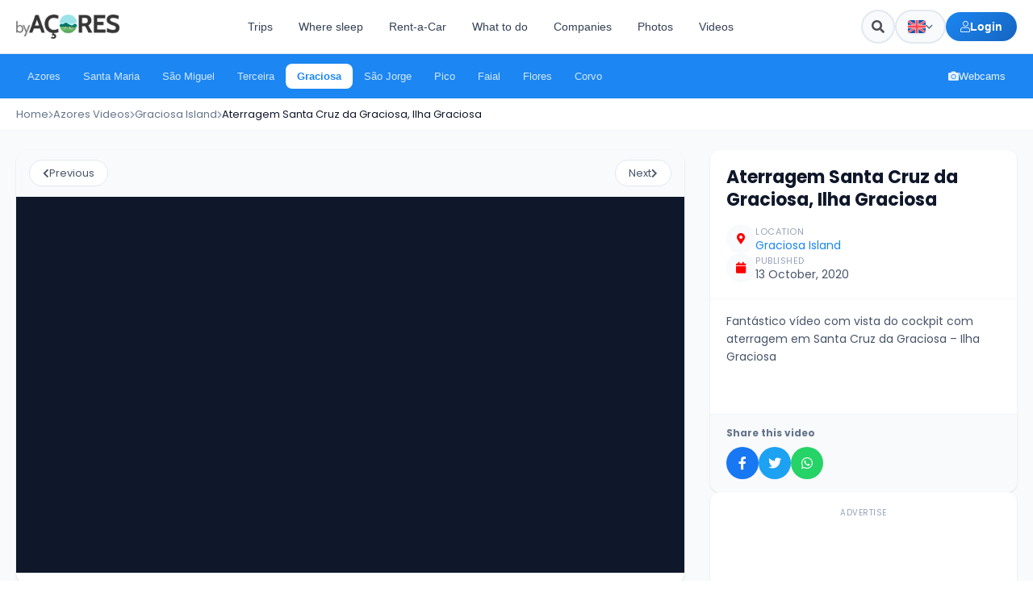

--- FILE ---
content_type: text/html; charset=UTF-8
request_url: https://byacores.com/en/videos/graciosa/aterragem-graciosa/
body_size: 25787
content:
<!DOCTYPE html>
<html lang="en-US">

<head>
    <meta charset="utf-8">
    <meta name="theme-color" content="#1c86f2">
    <meta http-equiv="X-UA-Compatible" content="IE=edge">
    <meta name="viewport" content="width=device-width, initial-scale=1">
    <meta name="B-verify" content="5b284a3fd2956605eddd08824caa2e69439d3c95" />

    <!-- TradeDoubler site verification 3088272 -->
    <meta name='impact-site-verification' value='4bc4863a-ab32-4e3c-9e72-26c4e9cdf691'>
    
    <meta property="fb:app_id" content="332801980466631" />
    <meta name="p:domain_verify" content="6bf93806008ee6f14e93f4a7c44d998a" />
    <meta property="fb:pages" content="279015792238186" />
    <link rel="canonical" href="https://byacores.com/en/videos/graciosa/aterragem-graciosa/">
    <meta property="og:url" content="https://byacores.com/en/videos/graciosa/aterragem-graciosa/" />
    <link rel="stylesheet" href="https://byacores.com/wp-content/themes/byacores/css/all.css" rel=preload type="text/css">
    <link rel="stylesheet" href="https://byacores.com/wp-content/themes/byacores/shared.css" rel=preload type="text/css">
    <script src="https://byacores.com/wp-content/themes/byacores/js/bootstrap.min.js" defer="defer"></script>
    <script src="https://byacores.com/wp-content/themes/byacores/jquery.min.js" async="async"></script>
    <link rel="preconnect" href="https://fonts.googleapis.com">
    <link rel="preconnect" href="https://fonts.gstatic.com" crossorigin>
    <link href="https://fonts.googleapis.com/css2?family=Poppins:wght@300;400;700;900&display=swap" rel="stylesheet">
    <link rel="dns-prefetch" href="//www.facebook.com">
    <link href="https://byacores.com/wp-content/themes/byacores/css/all.css" rel="stylesheet">
    <link rel="dns-prefetch" href="//connect.facebook.net">
    <link rel="dns-prefetch" href="//static.ak.facebook.com">
    <link rel="dns-prefetch" href="//static.ak.fbcdn.net">
    <link rel="dns-prefetch" href="//s-static.ak.facebook.com">
    <link rel="dns-prefetch" href="//fonts.googleapis.com">
    <link rel="dns-prefetch" href="//googleapis.com">
    <link rel="dns-prefetch" href="//pagead2.googlesyndication.com">
    <link rel="dns-prefetch" href="//googlesyndication.com">

    <script async defer src="https://widget.getyourguide.com/dist/pa.umd.production.min.js" data-gyg-partner-id="SD0KIZJ"></script>
    <meta name='robots' content='index, follow, max-image-preview:large, max-snippet:-1, max-video-preview:-1' />

	<!-- This site is optimized with the Yoast SEO plugin v25.9 - https://yoast.com/wordpress/plugins/seo/ -->
	<title>Aterragem Santa Cruz da Graciosa, Ilha Graciosa - byAçores</title>
	<meta name="description" content="Fantástico vídeo com vista do cockpit com aterragem em Santa Cruz da Graciosa – Ilha Graciosa" />
	<link rel="canonical" href="https://byacores.com/videos/graciosa/aterragem-graciosa/" />
	<meta property="og:locale" content="en_US" />
	<meta property="og:type" content="article" />
	<meta property="og:title" content="Veja como é aterrar na Ilha Graciosa (Açores), neste vídeo gravado no cockpit" />
	<meta property="og:description" content="Fantástico vídeo com vista do cockpit com aterragem em Santa Cruz da Graciosa – Ilha Graciosa" />
	<meta property="og:url" content="https://byacores.com/en/videos/graciosa/aterragem-graciosa/" />
	<meta property="og:site_name" content="byAçores" />
	<meta property="article:publisher" content="https://facebook.com/byacores" />
	<meta property="article:modified_time" content="2020-10-13T18:51:58+00:00" />
	<meta property="og:image" content="https://byacores.com/wp-content/uploads/2020/10/at-graciosa.jpg" />
	<meta property="og:image:width" content="1502" />
	<meta property="og:image:height" content="717" />
	<meta property="og:image:type" content="image/jpeg" />
	<meta name="twitter:card" content="summary_large_image" />
	<script type="application/ld+json" class="yoast-schema-graph">{"@context":"https://schema.org","@graph":[{"@type":"WebPage","@id":"https://byacores.com/en/videos/graciosa/aterragem-graciosa/","url":"https://byacores.com/en/videos/graciosa/aterragem-graciosa/","name":"Aterragem Santa Cruz da Graciosa, Ilha Graciosa - byAçores","isPartOf":{"@id":"https://byacores.com/en/#website"},"primaryImageOfPage":{"@id":"https://byacores.com/en/videos/graciosa/aterragem-graciosa/#primaryimage"},"image":{"@id":"https://byacores.com/en/videos/graciosa/aterragem-graciosa/#primaryimage"},"thumbnailUrl":"https://byacores.com/wp-content/uploads/2020/10/at-graciosa.jpg","datePublished":"2020-10-13T18:51:01+00:00","dateModified":"2020-10-13T18:51:58+00:00","description":"Fantástico vídeo com vista do cockpit com aterragem em Santa Cruz da Graciosa – Ilha Graciosa","breadcrumb":{"@id":"https://byacores.com/en/videos/graciosa/aterragem-graciosa/#breadcrumb"},"inLanguage":"en-US","potentialAction":[{"@type":"ReadAction","target":["https://byacores.com/en/videos/graciosa/aterragem-graciosa/"]}]},{"@type":"ImageObject","inLanguage":"en-US","@id":"https://byacores.com/en/videos/graciosa/aterragem-graciosa/#primaryimage","url":"https://byacores.com/wp-content/uploads/2020/10/at-graciosa.jpg","contentUrl":"https://byacores.com/wp-content/uploads/2020/10/at-graciosa.jpg","width":1502,"height":717},{"@type":"BreadcrumbList","@id":"https://byacores.com/en/videos/graciosa/aterragem-graciosa/#breadcrumb","itemListElement":[{"@type":"ListItem","position":1,"name":"Home","item":"https://byacores.com/en/"},{"@type":"ListItem","position":2,"name":"Videos","item":"https://byacores.com/en/videos/%category%/"},{"@type":"ListItem","position":3,"name":"Graciosa Island","item":"https://byacores.com/en/graciosa-island/"},{"@type":"ListItem","position":4,"name":"Aterragem Santa Cruz da Graciosa, Ilha Graciosa"}]},{"@type":"WebSite","@id":"https://byacores.com/en/#website","url":"https://byacores.com/en/","name":"byAçores","description":"All About Azores","potentialAction":[{"@type":"SearchAction","target":{"@type":"EntryPoint","urlTemplate":"https://byacores.com/en/?s={search_term_string}"},"query-input":{"@type":"PropertyValueSpecification","valueRequired":true,"valueName":"search_term_string"}}],"inLanguage":"en-US"}]}</script>
	<!-- / Yoast SEO plugin. -->


<link rel="alternate" type="application/rss+xml" title="byAçores &raquo; Aterragem Santa Cruz da Graciosa, Ilha Graciosa Comments Feed" href="https://byacores.com/en/videos/graciosa/aterragem-graciosa/feed/" />
<link rel='stylesheet' id='wp-block-library-css' href='https://byacores.com/wp-includes/css/dist/block-library/style.min.css' type='text/css' media='all' />
<style id='classic-theme-styles-inline-css' type='text/css'>
/*! This file is auto-generated */
.wp-block-button__link{color:#fff;background-color:#32373c;border-radius:9999px;box-shadow:none;text-decoration:none;padding:calc(.667em + 2px) calc(1.333em + 2px);font-size:1.125em}.wp-block-file__button{background:#32373c;color:#fff;text-decoration:none}
</style>
<style id='global-styles-inline-css' type='text/css'>
:root{--wp--preset--aspect-ratio--square: 1;--wp--preset--aspect-ratio--4-3: 4/3;--wp--preset--aspect-ratio--3-4: 3/4;--wp--preset--aspect-ratio--3-2: 3/2;--wp--preset--aspect-ratio--2-3: 2/3;--wp--preset--aspect-ratio--16-9: 16/9;--wp--preset--aspect-ratio--9-16: 9/16;--wp--preset--color--black: #000000;--wp--preset--color--cyan-bluish-gray: #abb8c3;--wp--preset--color--white: #ffffff;--wp--preset--color--pale-pink: #f78da7;--wp--preset--color--vivid-red: #cf2e2e;--wp--preset--color--luminous-vivid-orange: #ff6900;--wp--preset--color--luminous-vivid-amber: #fcb900;--wp--preset--color--light-green-cyan: #7bdcb5;--wp--preset--color--vivid-green-cyan: #00d084;--wp--preset--color--pale-cyan-blue: #8ed1fc;--wp--preset--color--vivid-cyan-blue: #0693e3;--wp--preset--color--vivid-purple: #9b51e0;--wp--preset--gradient--vivid-cyan-blue-to-vivid-purple: linear-gradient(135deg,rgba(6,147,227,1) 0%,rgb(155,81,224) 100%);--wp--preset--gradient--light-green-cyan-to-vivid-green-cyan: linear-gradient(135deg,rgb(122,220,180) 0%,rgb(0,208,130) 100%);--wp--preset--gradient--luminous-vivid-amber-to-luminous-vivid-orange: linear-gradient(135deg,rgba(252,185,0,1) 0%,rgba(255,105,0,1) 100%);--wp--preset--gradient--luminous-vivid-orange-to-vivid-red: linear-gradient(135deg,rgba(255,105,0,1) 0%,rgb(207,46,46) 100%);--wp--preset--gradient--very-light-gray-to-cyan-bluish-gray: linear-gradient(135deg,rgb(238,238,238) 0%,rgb(169,184,195) 100%);--wp--preset--gradient--cool-to-warm-spectrum: linear-gradient(135deg,rgb(74,234,220) 0%,rgb(151,120,209) 20%,rgb(207,42,186) 40%,rgb(238,44,130) 60%,rgb(251,105,98) 80%,rgb(254,248,76) 100%);--wp--preset--gradient--blush-light-purple: linear-gradient(135deg,rgb(255,206,236) 0%,rgb(152,150,240) 100%);--wp--preset--gradient--blush-bordeaux: linear-gradient(135deg,rgb(254,205,165) 0%,rgb(254,45,45) 50%,rgb(107,0,62) 100%);--wp--preset--gradient--luminous-dusk: linear-gradient(135deg,rgb(255,203,112) 0%,rgb(199,81,192) 50%,rgb(65,88,208) 100%);--wp--preset--gradient--pale-ocean: linear-gradient(135deg,rgb(255,245,203) 0%,rgb(182,227,212) 50%,rgb(51,167,181) 100%);--wp--preset--gradient--electric-grass: linear-gradient(135deg,rgb(202,248,128) 0%,rgb(113,206,126) 100%);--wp--preset--gradient--midnight: linear-gradient(135deg,rgb(2,3,129) 0%,rgb(40,116,252) 100%);--wp--preset--font-size--small: 13px;--wp--preset--font-size--medium: 20px;--wp--preset--font-size--large: 36px;--wp--preset--font-size--x-large: 42px;--wp--preset--spacing--20: 0.44rem;--wp--preset--spacing--30: 0.67rem;--wp--preset--spacing--40: 1rem;--wp--preset--spacing--50: 1.5rem;--wp--preset--spacing--60: 2.25rem;--wp--preset--spacing--70: 3.38rem;--wp--preset--spacing--80: 5.06rem;--wp--preset--shadow--natural: 6px 6px 9px rgba(0, 0, 0, 0.2);--wp--preset--shadow--deep: 12px 12px 50px rgba(0, 0, 0, 0.4);--wp--preset--shadow--sharp: 6px 6px 0px rgba(0, 0, 0, 0.2);--wp--preset--shadow--outlined: 6px 6px 0px -3px rgba(255, 255, 255, 1), 6px 6px rgba(0, 0, 0, 1);--wp--preset--shadow--crisp: 6px 6px 0px rgba(0, 0, 0, 1);}:where(.is-layout-flex){gap: 0.5em;}:where(.is-layout-grid){gap: 0.5em;}body .is-layout-flex{display: flex;}.is-layout-flex{flex-wrap: wrap;align-items: center;}.is-layout-flex > :is(*, div){margin: 0;}body .is-layout-grid{display: grid;}.is-layout-grid > :is(*, div){margin: 0;}:where(.wp-block-columns.is-layout-flex){gap: 2em;}:where(.wp-block-columns.is-layout-grid){gap: 2em;}:where(.wp-block-post-template.is-layout-flex){gap: 1.25em;}:where(.wp-block-post-template.is-layout-grid){gap: 1.25em;}.has-black-color{color: var(--wp--preset--color--black) !important;}.has-cyan-bluish-gray-color{color: var(--wp--preset--color--cyan-bluish-gray) !important;}.has-white-color{color: var(--wp--preset--color--white) !important;}.has-pale-pink-color{color: var(--wp--preset--color--pale-pink) !important;}.has-vivid-red-color{color: var(--wp--preset--color--vivid-red) !important;}.has-luminous-vivid-orange-color{color: var(--wp--preset--color--luminous-vivid-orange) !important;}.has-luminous-vivid-amber-color{color: var(--wp--preset--color--luminous-vivid-amber) !important;}.has-light-green-cyan-color{color: var(--wp--preset--color--light-green-cyan) !important;}.has-vivid-green-cyan-color{color: var(--wp--preset--color--vivid-green-cyan) !important;}.has-pale-cyan-blue-color{color: var(--wp--preset--color--pale-cyan-blue) !important;}.has-vivid-cyan-blue-color{color: var(--wp--preset--color--vivid-cyan-blue) !important;}.has-vivid-purple-color{color: var(--wp--preset--color--vivid-purple) !important;}.has-black-background-color{background-color: var(--wp--preset--color--black) !important;}.has-cyan-bluish-gray-background-color{background-color: var(--wp--preset--color--cyan-bluish-gray) !important;}.has-white-background-color{background-color: var(--wp--preset--color--white) !important;}.has-pale-pink-background-color{background-color: var(--wp--preset--color--pale-pink) !important;}.has-vivid-red-background-color{background-color: var(--wp--preset--color--vivid-red) !important;}.has-luminous-vivid-orange-background-color{background-color: var(--wp--preset--color--luminous-vivid-orange) !important;}.has-luminous-vivid-amber-background-color{background-color: var(--wp--preset--color--luminous-vivid-amber) !important;}.has-light-green-cyan-background-color{background-color: var(--wp--preset--color--light-green-cyan) !important;}.has-vivid-green-cyan-background-color{background-color: var(--wp--preset--color--vivid-green-cyan) !important;}.has-pale-cyan-blue-background-color{background-color: var(--wp--preset--color--pale-cyan-blue) !important;}.has-vivid-cyan-blue-background-color{background-color: var(--wp--preset--color--vivid-cyan-blue) !important;}.has-vivid-purple-background-color{background-color: var(--wp--preset--color--vivid-purple) !important;}.has-black-border-color{border-color: var(--wp--preset--color--black) !important;}.has-cyan-bluish-gray-border-color{border-color: var(--wp--preset--color--cyan-bluish-gray) !important;}.has-white-border-color{border-color: var(--wp--preset--color--white) !important;}.has-pale-pink-border-color{border-color: var(--wp--preset--color--pale-pink) !important;}.has-vivid-red-border-color{border-color: var(--wp--preset--color--vivid-red) !important;}.has-luminous-vivid-orange-border-color{border-color: var(--wp--preset--color--luminous-vivid-orange) !important;}.has-luminous-vivid-amber-border-color{border-color: var(--wp--preset--color--luminous-vivid-amber) !important;}.has-light-green-cyan-border-color{border-color: var(--wp--preset--color--light-green-cyan) !important;}.has-vivid-green-cyan-border-color{border-color: var(--wp--preset--color--vivid-green-cyan) !important;}.has-pale-cyan-blue-border-color{border-color: var(--wp--preset--color--pale-cyan-blue) !important;}.has-vivid-cyan-blue-border-color{border-color: var(--wp--preset--color--vivid-cyan-blue) !important;}.has-vivid-purple-border-color{border-color: var(--wp--preset--color--vivid-purple) !important;}.has-vivid-cyan-blue-to-vivid-purple-gradient-background{background: var(--wp--preset--gradient--vivid-cyan-blue-to-vivid-purple) !important;}.has-light-green-cyan-to-vivid-green-cyan-gradient-background{background: var(--wp--preset--gradient--light-green-cyan-to-vivid-green-cyan) !important;}.has-luminous-vivid-amber-to-luminous-vivid-orange-gradient-background{background: var(--wp--preset--gradient--luminous-vivid-amber-to-luminous-vivid-orange) !important;}.has-luminous-vivid-orange-to-vivid-red-gradient-background{background: var(--wp--preset--gradient--luminous-vivid-orange-to-vivid-red) !important;}.has-very-light-gray-to-cyan-bluish-gray-gradient-background{background: var(--wp--preset--gradient--very-light-gray-to-cyan-bluish-gray) !important;}.has-cool-to-warm-spectrum-gradient-background{background: var(--wp--preset--gradient--cool-to-warm-spectrum) !important;}.has-blush-light-purple-gradient-background{background: var(--wp--preset--gradient--blush-light-purple) !important;}.has-blush-bordeaux-gradient-background{background: var(--wp--preset--gradient--blush-bordeaux) !important;}.has-luminous-dusk-gradient-background{background: var(--wp--preset--gradient--luminous-dusk) !important;}.has-pale-ocean-gradient-background{background: var(--wp--preset--gradient--pale-ocean) !important;}.has-electric-grass-gradient-background{background: var(--wp--preset--gradient--electric-grass) !important;}.has-midnight-gradient-background{background: var(--wp--preset--gradient--midnight) !important;}.has-small-font-size{font-size: var(--wp--preset--font-size--small) !important;}.has-medium-font-size{font-size: var(--wp--preset--font-size--medium) !important;}.has-large-font-size{font-size: var(--wp--preset--font-size--large) !important;}.has-x-large-font-size{font-size: var(--wp--preset--font-size--x-large) !important;}
:where(.wp-block-post-template.is-layout-flex){gap: 1.25em;}:where(.wp-block-post-template.is-layout-grid){gap: 1.25em;}
:where(.wp-block-columns.is-layout-flex){gap: 2em;}:where(.wp-block-columns.is-layout-grid){gap: 2em;}
:root :where(.wp-block-pullquote){font-size: 1.5em;line-height: 1.6;}
</style>
<link rel='stylesheet' id='toc-screen-css' href='https://byacores.com/wp-content/plugins/table-of-contents-plus/screen.min.css' type='text/css' media='all' />
<style id='toc-screen-inline-css' type='text/css'>
div#toc_container {width: 100%;}div#toc_container ul li {font-size: 90%;}
</style>
<link rel='stylesheet' id='wpml-legacy-horizontal-list-0-css' href='https://byacores.com/wp-content/plugins/sitepress-multilingual-cms/templates/language-switchers/legacy-list-horizontal/style.min.css' type='text/css' media='all' />
<link rel='stylesheet' id='byacores-user-system-css' href='https://byacores.com/wp-content/themes/byacores/css/user-system.css' type='text/css' media='all' />
<link rel='stylesheet' id='ari-fancybox-css' href='https://byacores.com/wp-content/plugins/ari-fancy-lightbox/assets/fancybox/jquery.fancybox.min.css' type='text/css' media='all' />
<style id='ari-fancybox-inline-css' type='text/css'>
BODY .fancybox-container{z-index:200000}BODY .fancybox-is-open .fancybox-bg{opacity:0.88}BODY .fancybox-bg {background-color:#0f0f11}BODY .fancybox-thumbs {background-color:#ffffff}
</style>
<script type="text/javascript" id="wpml-cookie-js-extra">
/* <![CDATA[ */
var wpml_cookies = {"wp-wpml_current_language":{"value":"en","expires":1,"path":"\/"}};
var wpml_cookies = {"wp-wpml_current_language":{"value":"en","expires":1,"path":"\/"}};
/* ]]> */
</script>
<script type="text/javascript" src="https://byacores.com/wp-content/plugins/sitepress-multilingual-cms/res/js/cookies/language-cookie.js" id="wpml-cookie-js" defer="defer" data-wp-strategy="defer"></script>
<script type="text/javascript" src="https://byacores.com/wp-includes/js/jquery/jquery.min.js" id="jquery-core-js"></script>
<script type="text/javascript" src="https://byacores.com/wp-includes/js/jquery/jquery-migrate.min.js" id="jquery-migrate-js"></script>
<link rel="https://api.w.org/" href="https://byacores.com/en/wp-json/" /><link rel="EditURI" type="application/rsd+xml" title="RSD" href="https://byacores.com/xmlrpc.php?rsd" />
<meta name="generator" content="WordPress 6.8.3" />
<link rel='shortlink' href='https://byacores.com/en/?p=18106' />
<link rel="alternate" title="oEmbed (JSON)" type="application/json+oembed" href="https://byacores.com/en/wp-json/oembed/1.0/embed?url=https%3A%2F%2Fbyacores.com%2Fen%2Fvideos%2Fgraciosa%2Faterragem-graciosa%2F" />
<link rel="alternate" title="oEmbed (XML)" type="text/xml+oembed" href="https://byacores.com/en/wp-json/oembed/1.0/embed?url=https%3A%2F%2Fbyacores.com%2Fen%2Fvideos%2Fgraciosa%2Faterragem-graciosa%2F&#038;format=xml" />
<meta name="generator" content="WPML ver:4.8.6 stt:1,41,2;" />
		<style type="text/css" id="wp-custom-css">
			.fb-xfbml-parse-ignore{background: #4267B2; color: #fff; padding: 15px 15px; border-radius: 5px; border: 0px !important; display: block; text-align: center;}
.fb-xfbml-parse-ignore:hover{background: #898F9C !important; color: #fff !important; cursor: pointer !important;}

.wpforms-submit{
    margin-top: 10px;
    background: #1CA14D !important;
    padding: 15px 5px !important;
    border-radius: 4px !important;
    width: 100% !important;
    text-align: center !important;
    font-weight: bold !important;
    text-transform: uppercase !important;
    color: #fff !important;
    font-size: 15px !important;
height: 55px !important;}


.dd-m-whatsapp {
  position: fixed;
  bottom: 50px;
  right: 50px;
  width: 65px;
  height: 65px;
  display: -webkit-box;
  display: -webkit-flex;
  display: -moz-box;
  display: -ms-flexbox;
  display: flex;
  -webkit-box-align: center;
  -webkit-align-items: center;
     -moz-box-align: center;
      -ms-flex-align: center;
          align-items: center;
  -webkit-box-pack: center;
  -webkit-justify-content: center;
     -moz-box-pack: center;
      -ms-flex-pack: center;
          justify-content: center;
  -webkit-border-radius: 50%;
     -moz-border-radius: 50%;
          border-radius: 50%;
  background-color: #25d366;
  -webkit-transition: 0.3s all ease;
  -o-transition: 0.3s all ease;
  -moz-transition: 0.3s all ease;
  transition: 0.3s all ease;
  cursor: pointer;
  text-decoration: none;
  color: #25d366;
}


@media(max-width: 768px){
	.dd-m-whatsapp {right: 20px; width: 45px; height: 45px; bottom: 75px; z-index: 9999;}	
	
	#back-to-top{display: none;}
	
}



.dd-m-whatsapp:hover {
  -webkit-transform: translateY(-5px);
     -moz-transform: translateY(-5px);
      -ms-transform: translateY(-5px);
       -o-transform: translateY(-5px);
          transform: translateY(-5px);
  -webkit-box-shadow: 0 5px 15px 2px rgba(37, 211, 102, 0.3);
     -moz-box-shadow: 0 5px 15px 2px rgba(37, 211, 102, 0.3);
          box-shadow: 0 5px 15px 2px rgba(37, 211, 102, 0.3);
}

.dd-m-whatsapp .icon {
  width: 50%;
  height: 50%;
  display: block;
  fill: #fff;
  -webkit-transform: translateX(1px);
     -moz-transform: translateX(1px);
      -ms-transform: translateX(1px);
       -o-transform: translateX(1px);
          transform: translateX(1px);
}

.dd-m-whatsapp .icon {
  width: 70%;
  height: 70%;
  background-image: url("data:image/svg+xml,%3Csvg xmlns='http://www.w3.org/2000/svg' viewBox='0 0 39 39'%3E%3Cpath d='M10.7 32.8l.6.3c2.5 1.5 5.3 2.2 8.1 2.2 8.8 0 16-7.2 16-16 0-4.2-1.7-8.3-4.7-11.3s-7-4.7-11.3-4.7c-8.8 0-16 7.2-15.9 16.1 0 3 .9 5.9 2.4 8.4l.4.6-1.6 5.9 6-1.5z' fill='%2325d366'/%3E%3Cpath d='M32.4 6.4C29 2.9 24.3 1 19.5 1 9.3 1 1.1 9.3 1.2 19.4c0 3.2.9 6.3 2.4 9.1L1 38l9.7-2.5c2.7 1.5 5.7 2.2 8.7 2.2 10.1 0 18.3-8.3 18.3-18.4 0-4.9-1.9-9.5-5.3-12.9zM19.5 34.6c-2.7 0-5.4-.7-7.7-2.1l-.6-.3-5.8 1.5L6.9 28l-.4-.6c-4.4-7.1-2.3-16.5 4.9-20.9s16.5-2.3 20.9 4.9 2.3 16.5-4.9 20.9c-2.3 1.5-5.1 2.3-7.9 2.3zm8.8-11.1l-1.1-.5s-1.6-.7-2.6-1.2c-.1 0-.2-.1-.3-.1-.3 0-.5.1-.7.2 0 0-.1.1-1.5 1.7-.1.2-.3.3-.5.3h-.1c-.1 0-.3-.1-.4-.2l-.5-.2c-1.1-.5-2.1-1.1-2.9-1.9-.2-.2-.5-.4-.7-.6-.7-.7-1.4-1.5-1.9-2.4l-.1-.2c-.1-.1-.1-.2-.2-.4 0-.2 0-.4.1-.5 0 0 .4-.5.7-.8.2-.2.3-.5.5-.7.2-.3.3-.7.2-1-.1-.5-1.3-3.2-1.6-3.8-.2-.3-.4-.4-.7-.5h-1.1c-.2 0-.4.1-.6.1l-.1.1c-.2.1-.4.3-.6.4-.2.2-.3.4-.5.6-.7.9-1.1 2-1.1 3.1 0 .8.2 1.6.5 2.3l.1.3c.9 1.9 2.1 3.6 3.7 5.1l.4.4c.3.3.6.5.8.8 2.1 1.8 4.5 3.1 7.2 3.8.3.1.7.1 1 .2h1c.5 0 1.1-.2 1.5-.4.3-.2.5-.2.7-.4l.2-.2c.2-.2.4-.3.6-.5s.4-.4.5-.6c.2-.4.3-.9.4-1.4v-.7s-.1-.1-.3-.2z' fill='%23fff'/%3E%3C/svg%3E");
  background-repeat: no-repeat;
  background-position: center;
  background-size: 70%;
}
.wpml-ls-statics-shortcode_actions ul {
    list-style-type: none;
    padding: 0;
    margin: 0 20px 0px 0px;;
    display: flex; 
}
.wpml-ls-statics-shortcode_actions li {
    margin-right: 10px;
}
.wpml-ls-statics-shortcode_actions li:last-child {
    margin-right: 0; 
}
body .wpuf-dashboard-container{max-width: 100% !important;}


body .wpuf-dashboard-container .wpuf-dashboard-navigation{padding-right: 20px !important;}

li.wpuf-menu-item a{background: #efefef; margin-bottom: 5px; padding: 10px; border-radius: 5px; line-height: 20px; display: block; width: 100%;}		</style>
		

    <script>
        (function(s, t, a, y, twenty, two) {
            s.Stay22 = s.Stay22 || {};
            s.Stay22.params = {
                lmaID: '6836163899beaaeb73513098'
            };
            twenty = t.createElement(a);
            two = t.getElementsByTagName(a)[0];
            twenty.async = 1;
            twenty.src = y;
            two.parentNode.insertBefore(twenty, two);
        })(window, document, 'script', 'https://scripts.stay22.com/letmeallez.js');
    </script>


    <script async src="https://pagead2.googlesyndication.com/pagead/js/adsbygoogle.js?client=ca-pub-9529166941025140"
        crossorigin="anonymous"></script>
    <!-- Meta Pixel Code -->
    <script>
        ! function(f, b, e, v, n, t, s) {
            if (f.fbq) return;
            n = f.fbq = function() {
                n.callMethod ?
                    n.callMethod.apply(n, arguments) : n.queue.push(arguments)
            };
            if (!f._fbq) f._fbq = n;
            n.push = n;
            n.loaded = !0;
            n.version = '2.0';
            n.queue = [];
            t = b.createElement(e);
            t.async = !0;
            t.src = v;
            s = b.getElementsByTagName(e)[0];
            s.parentNode.insertBefore(t, s)
        }(window, document, 'script',
            'https://connect.facebook.net/en_US/fbevents.js');
        fbq('init', '375081504632704');
        fbq('track', 'PageView');
    </script>
    <noscript><img height="1" width="1" style="display:none"
            src="https://www.facebook.com/tr?id=375081504632704&ev=PageView&noscript=1" /></noscript>
    <!-- End Meta Pixel Code -->
    <link rel="stylesheet" href="https://byacores.com/wp-content/themes/byacores/style.css" type="text/css" rel=preload media="screen">

    <!-- Header Modern Styles -->
    <style>
        :root {
            --header-primary: #1c86f2;
            --header-primary-dark: #1565c0;
            --header-dark: #0f172a;
            --header-gray-100: #f8fafc;
            --header-gray-200: #e2e8f0;
            --header-gray-500: #64748b;
            --header-gray-700: #334155;
            --header-white: #ffffff;
            --header-radius: 12px;
            --header-radius-sm: 8px;
            --header-shadow: 0 4px 6px -1px rgba(0, 0, 0, 0.1), 0 2px 4px -1px rgba(0, 0, 0, 0.06);
            --header-shadow-lg: 0 10px 15px -3px rgba(0, 0, 0, 0.1), 0 4px 6px -2px rgba(0, 0, 0, 0.05);
        }

        /* Desktop Header Top */
        .headertop-modern {
            background: var(--header-white);
            border-bottom: 1px solid var(--header-gray-200);
            padding: 12px 0;
            position: relative;
            z-index: 1000;
        }

        .headertop-modern .container {
            max-width: 1400px;
            width: 100%;
            padding: 0 20px;
        }

        .headertop-modern .header-inner {
            display: flex;
            align-items: center;
            justify-content: space-between;
            gap: 20px;
        }

        .headertop-modern .logo-wrapper {
            flex-shrink: 0;
        }

        .headertop-modern .logo-wrapper img {
            height: 30px;
            width: auto;
        }

        /* Navigation Links */
        .header-nav {
            display: flex;
            align-items: center;
            gap: 4px;
            flex: 1;
            justify-content: center;
        }

        .header-nav-link {
            padding: 10px 16px;
            font-size: 14px;
            font-weight: 500;
            color: var(--header-gray-700);
            text-decoration: none;
            border-radius: var(--header-radius-sm);
            transition: all 0.2s ease;
            white-space: nowrap;
        }

        .header-nav-link:hover {
            background: var(--header-gray-100);
            color: var(--header-primary);
            text-decoration: none;
        }

        /* Header Search - Hidden on desktop, use search icon */
        .header-search-wrapper {
            display: none;
        }

        /* Header Actions */
        .header-actions {
            display: flex;
            align-items: center;
            gap: 10px;
            flex-shrink: 0;
        }

        /* Search Icon Button */
        .header-search-icon-btn {
            width: 42px;
            height: 42px;
            display: flex;
            align-items: center;
            justify-content: center;
            background: var(--header-gray-100);
            border: 2px solid var(--header-gray-200);
            border-radius: 50%;
            color: var(--header-gray-600);
            font-size: 16px;
            cursor: pointer;
            transition: all 0.2s ease;
        }

        .header-search-icon-btn:hover {
            background: var(--header-primary);
            border-color: var(--header-primary);
            color: var(--header-white);
        }

        /* WPML Language Dropdown */
        .wpml-dropdown {
            position: relative;
        }

        .wpml-dropdown-trigger {
            display: flex;
            align-items: center;
            gap: 8px;
            padding: 0 14px;
            height: 42px;
            background: var(--header-gray-100);
            border: 2px solid var(--header-gray-200);
            border-radius: 100px;
            font-size: 13px;
            font-weight: 600;
            color: var(--header-gray-700);
            cursor: pointer;
            transition: all 0.2s ease;
        }

        .wpml-dropdown-trigger:hover {
            background: var(--header-white);
            border-color: var(--header-primary);
        }

        .wpml-dropdown-trigger img {
            width: 22px;
            height: 16px;
            object-fit: cover;
            border-radius: 3px;
            box-shadow: 0 1px 2px rgba(0, 0, 0, 0.1);
        }

        .wpml-dropdown-trigger i {
            font-size: 10px;
            transition: transform 0.2s ease;
            color: var(--header-gray-500);
        }

        .wpml-dropdown.is-open .wpml-dropdown-trigger i {
            transform: rotate(180deg);
        }

        .wpml-dropdown-menu {
            position: absolute;
            top: calc(100% + 8px);
            right: 0;
            min-width: 140px;
            background: var(--header-white);
            border: 1px solid var(--header-gray-200);
            border-radius: var(--header-radius-sm);
            box-shadow: var(--header-shadow-lg);
            opacity: 0;
            visibility: hidden;
            transform: translateY(-10px);
            transition: all 0.2s ease;
            z-index: 1001;
        }

        .wpml-dropdown.is-open .wpml-dropdown-menu {
            opacity: 1;
            visibility: visible;
            transform: translateY(0);
        }

        .wpml-dropdown-item {
            display: flex;
            align-items: center;
            gap: 10px;
            padding: 10px 14px;
            font-size: 13px;
            color: var(--header-gray-700);
            text-decoration: none;
            transition: all 0.15s ease;
        }

        .wpml-dropdown-item:hover {
            background: var(--header-gray-100);
            color: var(--header-primary);
            text-decoration: none;
        }

        .wpml-dropdown-item.is-active {
            background: rgba(28, 134, 242, 0.08);
            color: var(--header-primary);
            font-weight: 600;
        }

        .wpml-dropdown-item img {
            width: 20px;
            height: 14px;
            object-fit: cover;
            border-radius: 2px;
        }

        /* User Area Button */
        .header-user-btn {
            display: flex;
            align-items: center;
            gap: 8px;
            padding: 10px 18px;
            background: linear-gradient(135deg, var(--header-primary) 0%, var(--header-primary-dark) 100%);
            color: var(--header-white);
            font-size: 14px;
            font-weight: 600;
            text-decoration: none;
            border-radius: 100px;
            transition: all 0.2s ease;
            white-space: nowrap;
        }

        .header-user-btn:hover {
            transform: translateY(-1px);
            box-shadow: 0 4px 12px rgba(28, 134, 242, 0.35);
            color: var(--header-white);
            text-decoration: none;
        }

        .header-user-btn i {
            font-size: 14px;
        }

        /* User Dropdown (logged in) */
        .header-user-dropdown {
            position: relative;
        }

        .header-user-dropdown-trigger {
            display: flex;
            align-items: center;
            gap: 8px;
            padding: 8px 14px;
            background: var(--header-gray-100);
            border: 2px solid var(--header-gray-200);
            border-radius: 100px;
            font-size: 14px;
            font-weight: 500;
            color: var(--header-gray-700);
            cursor: pointer;
            transition: all 0.2s ease;
        }

        .header-user-dropdown-trigger:hover {
            border-color: var(--header-primary);
            background: var(--header-white);
        }

        .header-user-dropdown-trigger .user-avatar {
            width: 28px;
            height: 28px;
            background: linear-gradient(135deg, var(--header-primary) 0%, var(--header-primary-dark) 100%);
            color: var(--header-white);
            border-radius: 50%;
            display: flex;
            align-items: center;
            justify-content: center;
            font-size: 12px;
            font-weight: 700;
        }

        .header-user-dropdown-menu {
            position: absolute;
            top: calc(100% + 8px);
            right: 0;
            min-width: 200px;
            background: var(--header-white);
            border: 1px solid var(--header-gray-200);
            border-radius: var(--header-radius);
            box-shadow: var(--header-shadow-lg);
            opacity: 0;
            visibility: hidden;
            transform: translateY(-10px);
            transition: all 0.2s ease;
            z-index: 1001;
            overflow: hidden;
        }

        .header-user-dropdown.is-open .header-user-dropdown-menu {
            opacity: 1;
            visibility: visible;
            transform: translateY(0);
        }

        .header-user-dropdown-header {
            padding: 16px;
            background: var(--header-gray-100);
            border-bottom: 1px solid var(--header-gray-200);
        }

        .header-user-dropdown-header strong {
            display: block;
            font-size: 14px;
            color: var(--header-dark);
        }

        .header-user-dropdown-header span {
            font-size: 12px;
            color: var(--header-gray-500);
        }

        .header-user-dropdown-item {
            display: flex;
            align-items: center;
            gap: 10px;
            padding: 12px 16px;
            font-size: 14px;
            color: var(--header-gray-700);
            text-decoration: none;
            transition: all 0.15s ease;
        }

        .header-user-dropdown-item:hover {
            background: var(--header-gray-100);
            color: var(--header-primary);
            text-decoration: none;
        }

        .header-user-dropdown-item i {
            width: 18px;
            text-align: center;
            color: var(--header-gray-500);
        }

        .header-user-dropdown-item:hover i {
            color: var(--header-primary);
        }

        .header-user-dropdown-divider {
            height: 1px;
            background: var(--header-gray-200);
            margin: 4px 0;
        }

        .header-user-dropdown-item.logout {
            color: #dc2626;
        }

        .header-user-dropdown-item.logout:hover {
            background: #fef2f2;
            color: #dc2626;
        }

        .header-user-dropdown-item.logout i {
            color: #dc2626;
        }

        /* Islands Bar */
        .headerbottom-modern {
            background: var(--header-primary);
            padding: 0;
        }

        .headerbottom-modern .islands-container {
            max-width: 1400px;
            margin: 0 auto;
            padding: 0 20px;
        }

        .islands-nav {
            display: flex;
            align-items: center;
            justify-content: center;
            gap: 4px;
            padding: 12px 0;
            flex-wrap: wrap;
        }

        .islands-nav-link {
            padding: 8px 14px;
            font-size: 13px;
            font-weight: 500;
            color: rgba(255, 255, 255, 0.8);
            text-decoration: none;
            border-radius: var(--header-radius-sm);
            transition: all 0.2s ease;
            white-space: nowrap;
        }

        .islands-nav-link:hover {
            background: rgba(255, 255, 255, 0.1);
            color: var(--header-white);
            text-decoration: none;
        }

        .islands-nav-link.highlight,
        .islands-nav-link.active {
            background: var(--header-white);
            color: var(--header-primary);
            font-weight: 600;
        }

        .islands-nav-link.highlight:hover,
        .islands-nav-link.active:hover {
            background: var(--header-white);
            color: var(--header-primary);
        }

        .islands-nav-actions {
            display: flex;
            align-items: center;
            gap: 12px;
            margin-left: auto;
        }

        .islands-nav-btn {
            display: flex;
            align-items: center;
            gap: 6px;
            padding: 8px 14px;
            font-size: 13px;
            font-weight: 500;
            color: rgba(255, 255, 255, 0.9);
            text-decoration: none;
            border-radius: var(--header-radius-sm);
            transition: all 0.2s ease;
        }

        .islands-nav-btn:hover {
            background: rgba(255, 255, 255, 0.1);
            color: var(--header-white);
            text-decoration: none;
        }

        .islands-nav-btn.add-btn {
            background: rgba(255, 255, 255, 0.15);
        }

        /* Mobile Header */
        .headermobile-modern {
            background: linear-gradient(135deg, var(--header-dark) 0%, #1e3a5f 100%);
            padding: 12px 0;
            position: sticky;
            top: 0;
            z-index: 1000;
        }

        .headermobile-modern .header-mobile-inner {
            display: flex;
            align-items: center;
            justify-content: space-between;
        }

        .headermobile-modern .logo-mobile {
            height: 32px;
            width: auto;
        }

        .mobile-header-actions {
            display: flex;
            align-items: center;
            gap: 8px;
        }

        .mobile-action-btn {
            width: 40px;
            height: 40px;
            display: flex;
            align-items: center;
            justify-content: center;
            background: rgba(255, 255, 255, 0.1);
            border: none;
            border-radius: 10px;
            color: var(--header-white);
            font-size: 18px;
            cursor: pointer;
            transition: all 0.2s ease;
        }

        .mobile-action-btn:hover {
            background: rgba(255, 255, 255, 0.2);
        }

        /* Hamburger Animation */
        .hamburger {
            width: 40px;
            height: 40px;
            display: flex;
            flex-direction: column;
            align-items: center;
            justify-content: center;
            background: rgba(255, 255, 255, 0.1);
            border: none;
            border-radius: 10px;
            cursor: pointer;
            transition: all 0.2s ease;
            gap: 5px;
        }

        .hamburger:hover {
            background: rgba(255, 255, 255, 0.2);
        }

        .hamburger span {
            display: block;
            width: 20px;
            height: 2px;
            background: var(--header-white);
            border-radius: 2px;
            transition: all 0.3s ease;
        }

        .hamburger.is-active span:nth-child(1) {
            transform: translateY(7px) rotate(45deg);
        }

        .hamburger.is-active span:nth-child(2) {
            opacity: 0;
            transform: translateX(-10px);
        }

        .hamburger.is-active span:nth-child(3) {
            transform: translateY(-7px) rotate(-45deg);
        }

        /* Mobile Menu Overlay */
        .mobile-menu-overlay {
            position: fixed;
            top: 0;
            left: 0;
            right: 0;
            bottom: 0;
            background: rgba(15, 23, 42, 0.5);
            backdrop-filter: blur(4px);
            opacity: 0;
            visibility: hidden;
            transition: all 0.3s ease;
            z-index: 1050;
        }

        .mobile-menu-overlay.is-open {
            opacity: 1;
            visibility: visible;
        }

        /* Mobile Menu Panel */
        .mobile-menu-panel {
            position: fixed;
            top: 0;
            right: 0;
            width: 320px;
            max-width: 85vw;
            height: 100vh;
            background: var(--header-white);
            transform: translateX(100%);
            transition: transform 0.3s ease;
            z-index: 1100;
            overflow-y: auto;
            display: flex;
            flex-direction: column;
        }

        .mobile-menu-panel.is-open {
            transform: translateX(0);
        }

        .mobile-menu-header {
            display: flex;
            align-items: center;
            justify-content: space-between;
            padding: 16px 20px;
            background: var(--header-gray-100);
            border-bottom: 1px solid var(--header-gray-200);
        }

        .mobile-menu-header img {
            height: 28px;
        }

        .mobile-menu-close {
            width: 36px;
            height: 36px;
            display: flex;
            align-items: center;
            justify-content: center;
            background: var(--header-white);
            border: 1px solid var(--header-gray-200);
            border-radius: 8px;
            color: var(--header-gray-500);
            font-size: 18px;
            cursor: pointer;
            transition: all 0.2s ease;
        }

        .mobile-menu-close:hover {
            background: var(--header-gray-100);
            color: var(--header-dark);
        }

        .mobile-menu-user {
            padding: 20px;
            background: linear-gradient(135deg, var(--header-primary) 0%, var(--header-primary-dark) 100%);
        }

        .mobile-menu-user-logged {
            display: flex;
            align-items: center;
            gap: 12px;
        }

        .mobile-menu-user-avatar {
            width: 48px;
            height: 48px;
            background: rgba(255, 255, 255, 0.2);
            border-radius: 50%;
            display: flex;
            align-items: center;
            justify-content: center;
            color: var(--header-white);
            font-size: 18px;
            font-weight: 700;
        }

        .mobile-menu-user-info {
            flex: 1;
        }

        .mobile-menu-user-info strong {
            display: block;
            color: var(--header-white);
            font-size: 16px;
        }

        .mobile-menu-user-info span {
            font-size: 13px;
            color: rgba(255, 255, 255, 0.8);
        }

        .mobile-menu-login-btn {
            display: flex;
            align-items: center;
            justify-content: center;
            gap: 8px;
            width: 100%;
            padding: 14px;
            background: rgba(255, 255, 255, 0.15);
            border: 2px solid rgba(255, 255, 255, 0.3);
            border-radius: 12px;
            color: var(--header-white);
            font-size: 15px;
            font-weight: 600;
            text-decoration: none;
            transition: all 0.2s ease;
        }

        .mobile-menu-login-btn:hover {
            background: rgba(255, 255, 255, 0.25);
            color: var(--header-white);
            text-decoration: none;
        }

        .mobile-menu-search {
            padding: 16px 20px;
            border-bottom: 1px solid var(--header-gray-200);
        }

        .mobile-menu-search form {
            position: relative;
        }

        .mobile-menu-search input {
            width: 100%;
            height: 48px;
            padding: 0 48px 0 16px;
            border: 2px solid var(--header-gray-200);
            border-radius: 12px;
            font-size: 15px;
            color: var(--header-dark);
            background: var(--header-gray-100);
            outline: none;
            transition: all 0.2s ease;
        }

        .mobile-menu-search input:focus {
            border-color: var(--header-primary);
            background: var(--header-white);
        }

        .mobile-menu-search button {
            position: absolute;
            right: 6px;
            top: 50%;
            transform: translateY(-50%);
            width: 36px;
            height: 36px;
            border: none;
            background: var(--header-primary);
            color: var(--header-white);
            border-radius: 8px;
            cursor: pointer;
        }

        .mobile-menu-nav {
            flex: 1;
            padding: 12px 0;
            overflow-y: auto;
        }

        .mobile-menu-section {
            padding: 8px 20px;
        }

        .mobile-menu-section-title {
            font-size: 11px;
            font-weight: 700;
            text-transform: uppercase;
            letter-spacing: 0.5px;
            color: var(--header-gray-500);
            padding: 8px 0;
        }

        .mobile-menu-link {
            display: flex;
            align-items: center;
            gap: 14px;
            padding: 14px 0;
            color: var(--header-gray-700);
            text-decoration: none;
            border-bottom: 1px solid var(--header-gray-100);
            transition: all 0.2s ease;
        }

        .mobile-menu-link:last-child {
            border-bottom: none;
        }

        .mobile-menu-link:hover {
            color: var(--header-primary);
            text-decoration: none;
        }

        .mobile-menu-link-icon {
            width: 40px;
            height: 40px;
            background: var(--header-gray-100);
            border-radius: 10px;
            display: flex;
            align-items: center;
            justify-content: center;
            color: var(--header-primary);
            font-size: 16px;
            flex-shrink: 0;
        }

        .mobile-menu-link-text {
            flex: 1;
        }

        .mobile-menu-link-text strong {
            display: block;
            font-size: 15px;
            font-weight: 600;
            color: var(--header-dark);
        }

        .mobile-menu-link-text span {
            font-size: 12px;
            color: var(--header-gray-500);
        }

        .mobile-menu-link:hover .mobile-menu-link-text strong {
            color: var(--header-primary);
        }

        .mobile-menu-link-arrow {
            color: var(--header-gray-400);
            font-size: 12px;
        }

        /* Islands Grid in Mobile */
        .mobile-islands-grid {
            display: grid;
            grid-template-columns: repeat(2, 1fr);
            gap: 8px;
            padding: 8px 0;
        }

        .mobile-island-link {
            display: flex;
            align-items: center;
            gap: 8px;
            padding: 10px 12px;
            background: var(--header-gray-100);
            border-radius: 8px;
            color: var(--header-gray-700);
            font-size: 13px;
            font-weight: 500;
            text-decoration: none;
            transition: all 0.2s ease;
        }

        .mobile-island-link:hover {
            background: rgba(28, 134, 242, 0.1);
            color: var(--header-primary);
            text-decoration: none;
        }

        .mobile-island-link i {
            color: var(--header-primary);
            font-size: 10px;
        }

        /* Mobile Menu Footer */
        .mobile-menu-footer {
            padding: 16px 20px;
            background: var(--header-gray-100);
            border-top: 1px solid var(--header-gray-200);
        }

        .mobile-menu-footer-links {
            display: flex;
            flex-wrap: wrap;
            gap: 8px;
        }

        .mobile-menu-footer-link {
            padding: 8px 14px;
            background: var(--header-white);
            border: 1px solid var(--header-gray-200);
            border-radius: 6px;
            font-size: 12px;
            color: var(--header-gray-500);
            text-decoration: none;
            transition: all 0.2s ease;
        }

        .mobile-menu-footer-link:hover {
            border-color: var(--header-primary);
            color: var(--header-primary);
            text-decoration: none;
        }

        /* WPML Dropdown in Mobile */
        .mobile-wpml-selector {
            display: flex;
            gap: 8px;
            padding: 12px 20px;
            border-top: 1px solid var(--header-gray-200);
        }

        .mobile-wpml-btn {
            flex: 1;
            display: flex;
            align-items: center;
            justify-content: center;
            gap: 8px;
            padding: 12px;
            background: var(--header-gray-100);
            border: 1px solid var(--header-gray-200);
            border-radius: 8px;
            font-size: 13px;
            font-weight: 500;
            color: var(--header-gray-700);
            text-decoration: none;
            transition: all 0.2s ease;
        }

        .mobile-wpml-btn:hover {
            border-color: var(--header-primary);
            color: var(--header-primary);
            text-decoration: none;
        }

        .mobile-wpml-btn.is-active {
            background: rgba(28, 134, 242, 0.1);
            border-color: var(--header-primary);
            color: var(--header-primary);
        }

        .mobile-wpml-btn img {
            width: 20px;
            height: 14px;
            object-fit: cover;
            border-radius: 2px;
        }

        /* Hide original elements */
        .headertop,
        .headerbottom,
        .headermobile,
        .menumobile {
            display: none !important;
        }

        /* Override for mobile quick links bar */
        .header-section.visible-xs {
            display: none !important;
        }

        /* Mobile Islands Bar */
        .mobile-islands-bar {
            background: var(--header-primary);
            padding: 10px 0;
            overflow: hidden;
        }

        .mobile-islands-scroll {
            display: flex;
            gap: 6px;
            padding: 0 16px;
            overflow-x: auto;
            -webkit-overflow-scrolling: touch;
            scrollbar-width: none;
            -ms-overflow-style: none;
        }

        .mobile-islands-scroll::-webkit-scrollbar {
            display: none;
        }

        .mobile-islands-bar .island-chip {
            flex-shrink: 0;
            padding: 8px 14px;
            background: rgba(255, 255, 255, 0.15);
            border-radius: 100px;
            font-size: 13px;
            font-weight: 500;
            color: rgba(255, 255, 255, 0.9);
            text-decoration: none;
            white-space: nowrap;
            transition: all 0.2s ease;
        }

        .mobile-islands-bar .island-chip:hover,
        .mobile-islands-bar .island-chip:active {
            background: rgba(255, 255, 255, 0.25);
            color: var(--header-white);
            text-decoration: none;
        }

        .mobile-islands-bar .island-chip.highlight,
        .mobile-islands-bar .island-chip.active {
            background: var(--header-white);
            color: var(--header-primary);
            font-weight: 600;
        }

        /* Mobile Quick Links Bar - Styled */
        .mobile-quick-links-bar {
            background: var(--header-white);
            border-bottom: 1px solid var(--header-gray-200);
            padding: 0;
            overflow: hidden;
        }

        .mobile-quick-links-scroll {
            display: flex;
            gap: 0;
            overflow-x: auto;
            -webkit-overflow-scrolling: touch;
            scrollbar-width: none;
            -ms-overflow-style: none;
        }

        .mobile-quick-links-scroll::-webkit-scrollbar {
            display: none;
        }

        .mobile-quick-link {
            flex-shrink: 0;
            display: flex;
            align-items: center;
            gap: 6px;
            padding: 14px 18px;
            font-size: 13px;
            font-weight: 600;
            color: var(--header-gray-700);
            text-decoration: none;
            white-space: nowrap;
            border-bottom: 2px solid transparent;
            transition: all 0.2s ease;
        }

        .mobile-quick-link:first-child {
            padding-left: 16px;
        }

        .mobile-quick-link:hover,
        .mobile-quick-link:active {
            color: var(--header-primary);
            text-decoration: none;
        }

        .mobile-quick-link.active {
            color: var(--header-primary);
            border-bottom-color: var(--header-primary);
        }

        .mobile-quick-link i {
            font-size: 14px;
            color: var(--header-primary);
        }

        /* Mobile Language Button */
        .mobile-lang-btn {
            display: flex;
            align-items: center;
            justify-content: center;
            gap: 6px;
            width: 40px;
            height: 40px;
            padding: 0;
            background: rgba(255, 255, 255, 0.1);
            border: none;
            border-radius: 10px;
            color: var(--header-white);
            font-size: 10px;
            cursor: pointer;
            transition: all 0.2s ease;
            text-decoration: none;
        }

        .mobile-lang-btn:hover {
            background: rgba(255, 255, 255, 0.2);
            color: var(--header-white);
            text-decoration: none;
        }

        .mobile-lang-btn img {
            width: 22px;
            height: 16px;
            object-fit: cover;
            border-radius: 3px;
            box-shadow: 0 1px 2px rgba(0, 0, 0, 0.2);
        }

        .mobile-lang-btn i {
            display: none;
        }

        /* Mobile Language Dropdown */
        .mobile-lang-dropdown {
            position: relative;
        }

        .mobile-lang-dropdown-menu {
            position: absolute;
            top: calc(100% + 8px);
            right: 0;
            min-width: 120px;
            background: var(--header-white);
            border-radius: 8px;
            box-shadow: var(--header-shadow-lg);
            opacity: 0;
            visibility: hidden;
            transform: translateY(-10px);
            transition: all 0.2s ease;
            z-index: 1010;
            overflow: hidden;
        }

        .mobile-lang-dropdown.is-open .mobile-lang-dropdown-menu {
            opacity: 1;
            visibility: visible;
            transform: translateY(0);
        }

        .mobile-lang-dropdown-item {
            display: flex;
            align-items: center;
            gap: 8px;
            padding: 10px 14px;
            font-size: 13px;
            color: var(--header-gray-700);
            text-decoration: none;
            transition: all 0.15s ease;
        }

        .mobile-lang-dropdown-item:hover {
            background: var(--header-gray-100);
            color: var(--header-primary);
            text-decoration: none;
        }

        .mobile-lang-dropdown-item.is-active {
            background: rgba(28, 134, 242, 0.08);
            color: var(--header-primary);
            font-weight: 600;
        }

        .mobile-lang-dropdown-item img {
            width: 18px;
            height: 12px;
            object-fit: cover;
            border-radius: 2px;
        }

        @media (max-width: 991px) {

            .headertop-modern,
            .headerbottom-modern {
                display: none !important;
            }

            .headermobile-modern,
            .mobile-islands-bar,
            .mobile-quick-links-bar {
                display: block !important;
            }
        }

        @media (min-width: 992px) {

            .headertop-modern,
            .headerbottom-modern {
                display: block !important;
            }

            .headermobile-modern,
            .mobile-islands-bar,
            .mobile-quick-links-bar {
                display: none !important;
            }
        }

        /* Hide old mobile elements */
        .container.visible-xs {
            display: none !important;
        }

        /* Override menu classes */
        .menufix {
            position: sticky;
            top: 0;
            z-index: 1000;
        }

        /* ==================== MODERN SEARCH OVERLAY ==================== */
        .ba-search-overlay {
            position: fixed;
            top: 0;
            left: 0;
            right: 0;
            bottom: 0;
            background: rgba(15, 23, 42, 0.95);
            backdrop-filter: blur(20px);
            -webkit-backdrop-filter: blur(20px);
            z-index: 99999;
            display: flex;
            align-items: center;
            justify-content: center;
            padding: 20px;
            opacity: 0;
            visibility: hidden;
            pointer-events: none;
            transition: all 0.3s ease;
        }

        .ba-search-overlay.is-open {
            opacity: 1;
            visibility: visible;
            pointer-events: auto;
        }

        .ba-search-container {
            width: 100%;
            max-width: 700px;
            transform: translateY(-30px);
            transition: transform 0.3s ease;
        }

        .ba-search-overlay.is-open .ba-search-container {
            transform: translateY(0);
        }

        .ba-search-close {
            position: absolute;
            top: 24px;
            right: 24px;
            width: 48px;
            height: 48px;
            background: rgba(255, 255, 255, 0.1);
            border: none;
            border-radius: 50%;
            color: #fff;
            font-size: 24px;
            cursor: pointer;
            display: flex;
            align-items: center;
            justify-content: center;
            transition: all 0.2s;
        }

        .ba-search-close:hover {
            background: rgba(255, 255, 255, 0.2);
            transform: rotate(90deg);
        }

        .ba-search-header {
            text-align: center;
            margin-bottom: 32px;
        }

        .ba-search-header h2 {
            font-size: 28px;
            font-weight: 700;
            color: #fff;
            margin: 0 0 8px;
        }

        .ba-search-header p {
            font-size: 16px;
            color: rgba(255, 255, 255, 0.6);
            margin: 0;
        }

        .ba-search-form {
            position: relative;
        }

        .ba-search-input {
            width: 100%;
            padding: 20px 70px 20px 24px;
            font-size: 18px;
            font-weight: 500;
            color: #0f172a;
            background: #fff;
            border: none;
            border-radius: 16px;
            box-shadow: 0 20px 60px rgba(0, 0, 0, 0.3);
            outline: none;
            transition: all 0.2s;
        }

        .ba-search-input::placeholder {
            color: #94a3b8;
        }

        .ba-search-input:focus {
            box-shadow: 0 20px 60px rgba(0, 0, 0, 0.3), 0 0 0 4px rgba(28, 134, 242, 0.3);
        }

        .ba-search-submit {
            position: absolute;
            right: 8px;
            top: 50%;
            transform: translateY(-50%);
            width: 52px;
            height: 52px;
            background: linear-gradient(135deg, #1c86f2, #3b82f6);
            border: none;
            border-radius: 12px;
            color: #fff;
            font-size: 20px;
            cursor: pointer;
            display: flex;
            align-items: center;
            justify-content: center;
            transition: all 0.2s;
        }

        .ba-search-submit:hover {
            background: linear-gradient(135deg, #1565c0, #2563eb);
            transform: translateY(-50%) scale(1.05);
        }

        .ba-search-shortcut {
            position: absolute;
            bottom: 24px;
            left: 50%;
            transform: translateX(-50%);
            display: flex;
            align-items: center;
            gap: 8px;
            font-size: 13px;
            color: rgba(255, 255, 255, 0.5);
        }

        .ba-search-shortcut kbd {
            padding: 4px 10px;
            background: rgba(255, 255, 255, 0.1);
            border: 1px solid rgba(255, 255, 255, 0.2);
            border-radius: 6px;
            font-family: inherit;
            font-size: 12px;
            color: rgba(255, 255, 255, 0.7);
        }

        @media (max-width: 768px) {
            .ba-search-overlay {
                padding: 16px;
            }

            .ba-search-header h2 {
                font-size: 22px;
            }

            .ba-search-input {
                padding: 16px 60px 16px 20px;
                font-size: 16px;
                border-radius: 12px;
            }

            .ba-search-submit {
                width: 44px;
                height: 44px;
                border-radius: 10px;
                font-size: 18px;
            }

            .ba-search-close {
                top: 16px;
                right: 16px;
                width: 40px;
                height: 40px;
            }

            .ba-search-shortcut {
                display: none;
            }
        }
    </style>
</head>



<body class="wp-singular videos-template-default single single-videos postid-18106 wp-theme-byacores">

            <!-- Modern Search Overlay -->
        <div id="searchOverlay" class="ba-search-overlay">
            <button type="button" class="ba-search-close" onclick="closeSearch()" title="Close">
                <i class="fas fa-times"></i>
            </button>

            <div class="ba-search-container">
                <div class="ba-search-header">
                    <h2>What are you looking for?</h2>
                    <p>Search all content at byAçores</p>
                </div>

                <form action="https://byacores.com/en/" method="get" class="ba-search-form">
                    <input type="text" name="s" class="ba-search-input" placeholder="Write to search..." value="" autocomplete="off">
                    <button type="submit" class="ba-search-submit">
                        <i class="fas fa-search"></i>
                    </button>
                </form>
            </div>

            <div class="ba-search-shortcut">
                press <kbd>ESC</kbd> to close            </div>
        </div>

        <!-- Search Functions v2.0 - 2024-12-20 -->
        <script>
            window.openSearch = function() {
                var el = document.getElementById('searchOverlay');
                if (el) {
                    el.style.cssText = 'opacity:1 !important; visibility:visible !important; pointer-events:auto !important;';
                    el.classList.add('is-open');
                    document.body.style.overflow = 'hidden';
                }
            };
            window.closeSearch = function() {
                var el = document.getElementById('searchOverlay');
                if (el) {
                    el.style.cssText = '';
                    el.classList.remove('is-open');
                    document.body.style.overflow = '';
                }
            };
            document.onkeydown = function(e) {
                if (e.key === 'Escape') window.closeSearch();
            };
        </script>

        <div class="menufix">

            <!-- MODERN DESKTOP HEADER -->
            <div class="headertop-modern">
                <div class="container">
                    <div class="header-inner">
                        <!-- Logo -->
                        <a href="https://byacores.com/en/" class="logo-wrapper" title="byAçores - All About Azores">
                            <img src="https://byacores.com/wp-content/themes/byacores/images/logo.png" alt="byAçores">
                        </a>

                        <!-- Navigation -->
                        <nav class="header-nav">
                            <a href="https://byacores.com/en//viagens" class="header-nav-link" title="Travel packages">
                                Trips                            </a>
                            <a href="https://byacores.com/en//alojamentos" class="header-nav-link" title="Accommodation in the Azores">
                                Where sleep                            </a>
                            <a href="https://byacores.com/en/business/rent-a-car-en/" class="header-nav-link" title="Rent a Car in the Azores">
                                Rent-a-Car                            </a>
                            <a href="https://byacores.com/en/actividades/" class="header-nav-link" title="Activities and Experiences in the Azores">
                                What to do                            </a>
                            <a href="https://byacores.com/en//empresas" class="header-nav-link" title="Companies in the Azores">
                                Companies                            </a>
                            <a href="https://byacores.com/en//fotografias" class="header-nav-link" title="Photos of the Azores">
                                Photos                            </a>
                            <a href="https://byacores.com/en//videos" class="header-nav-link" title="Azores Videos">
                                Videos                            </a>
                        </nav>

                        <!-- Search -->
                        <div class="header-search-wrapper">
                            <form action="https://byacores.com/en/" method="get">
                                <input type="text" name="s" class="header-search-input" placeholder="Search..." value="">
                                <button type="submit" class="header-search-btn"><i class="fas fa-search"></i></button>
                            </form>
                        </div>

                        <!-- Actions -->
                        <div class="header-actions">
                            <!-- Search Button -->
                            <button type="button" class="header-search-icon-btn" onclick="openSearch()" title="Search">
                                <i class="fas fa-search"></i>
                            </button>

                            <!-- WPML Language Dropdown -->
                            <div class="wpml-dropdown" id="wpmlDropdown">
                                <div class="wpml-dropdown-trigger" onclick="toggleWpmlDropdown()">
                                    <img src="https://byacores.com/wp-content/plugins/sitepress-multilingual-cms/res/flags/en.svg" alt="English">                                    <i class="fas fa-chevron-down"></i>
                                </div>
                                <div class="wpml-dropdown-menu">
                                    <a href="https://byacores.com/videos/graciosa/aterragem-graciosa/" class="wpml-dropdown-item "><img src="https://byacores.com/wp-content/plugins/sitepress-multilingual-cms/res/flags/pt-pt.svg" alt="Português">Português</a><a href="https://byacores.com/en/videos/graciosa/aterragem-graciosa/" class="wpml-dropdown-item is-active"><img src="https://byacores.com/wp-content/plugins/sitepress-multilingual-cms/res/flags/en.svg" alt="English">English</a><a href="https://byacores.com/es/videos/graciosa/aterragem-graciosa/" class="wpml-dropdown-item "><img src="https://byacores.com/wp-content/plugins/sitepress-multilingual-cms/res/flags/es.svg" alt="Español">Español</a>                                </div>
                            </div>

                            <!-- User Area -->
                                                            <a href="https://byacores.com/en//login" class="header-user-btn" title="Login">
                                    <i class="fal fa-user"></i>
                                    <span>Login</span>
                                </a>
                                                    </div>
                    </div>
                </div>
            </div>

            <!-- OLD DESKTOP HEADER (hidden by CSS) -->
            <div class="container-fluid hidden-xs hidden-sm headertop" >


                <div class="container">

                    <div class="row">

                        <div class="col-sm-12">

                            <a href="https://byacores.com/en/" title="byAçores - All About Azores">

                                                                    <div class="logo pull-left">
                                        <source srcset="https://byacores.com/wp-content/themes/byacores/images/logo.webp" type="image/webp">
                                        <img src="https://byacores.com/wp-content/themes/byacores/images/logo.png" alt="Açores - Portal byAçores">
                                    </div>
                                                            </a>


                            <ul class="list-inline list-unstyled" style="padding-top: 24px;">


                                <li class="dropdown-submenu">

                                    <a href="https://byacores.com/en//viagens" title="Travel packages" class="linkhead">
                                        Trips                                    </a>
                                </li>


                                <li class="dropdown-submenu">
                                    <a href="https://byacores.com/en//alojamentos" title="Accommodation in the Azores" class="linkhead">
                                        Where sleep                                    </a>
                                </li>


                                <li class="dropdown-submenu">

                                    <a href="https://byacores.com/en/business/rent-a-car-en/" title="Rent a car in the Azores" class="linkhead">
                                        Rent-a-Car                                    </a>
                                </li>


                                <li class="dropdown-submenu">

                                    <a href="https://byacores.com/en/actividades/" title="Activities and Experiences in the Azores" class="linkhead">
                                        What to do                                    </a>
                                </li>



                                <li class="dropdown-submenu">

                                    <a href="https://byacores.com/en//empresas" title="Companies in the Azores" class="linkhead">
                                        Companies                                    </a>
                                </li>

                                <li class="dropdown-submenu">
                                    <a href="https://byacores.com/en//fotografias" title="Photos of the Azores" class="linkhead">
                                        Photos                                    </a>
                                </li>

                                <li class="dropdown-submenu hidden-md">
                                    <a href="https://byacores.com/en//videos" title="Azores Videos" class="linkhead">
                                        Videos                                    </a>
                                </li>











                                                                    <div class="dropdown-submenu pull-right">
                                        <a class="linkhead" href="https://byacores.com/en//login" title="Entrar"><i class="fal fa-user"></i> Entrar / Registo</a>
                                    </div>
                                

                                <div class="pull-right">
                                    
<div class="wpml-ls-statics-shortcode_actions wpml-ls wpml-ls-legacy-list-horizontal">
	<ul role="menu"><li class="wpml-ls-slot-shortcode_actions wpml-ls-item wpml-ls-item-pt-pt wpml-ls-first-item wpml-ls-item-legacy-list-horizontal" role="none">
				<a href="https://byacores.com/videos/graciosa/aterragem-graciosa/" class="wpml-ls-link" role="menuitem"  aria-label="Switch to Portuguese (Portugal)" title="Switch to Portuguese (Portugal)" >
                                                        <img
            class="wpml-ls-flag"
            src="https://byacores.com/wp-content/plugins/sitepress-multilingual-cms/res/flags/pt-pt.svg"
            alt="Portuguese (Portugal)"
            width=18
            height=12
    /></a>
			</li><li class="wpml-ls-slot-shortcode_actions wpml-ls-item wpml-ls-item-es wpml-ls-last-item wpml-ls-item-legacy-list-horizontal" role="none">
				<a href="https://byacores.com/es/videos/graciosa/aterragem-graciosa/" class="wpml-ls-link" role="menuitem"  aria-label="Switch to Spanish" title="Switch to Spanish" >
                                                        <img
            class="wpml-ls-flag"
            src="https://byacores.com/wp-content/plugins/sitepress-multilingual-cms/res/flags/es.svg"
            alt="Spanish"
            width=18
            height=12
    /></a>
			</li></ul>
</div>
                                </div>


                            </ul>






                            <!--<form action="https://byacores.com/en/" method="get" class="form-inline" style="margin-top: 6px;">
                <div class="input-group col-xs-12">
                  <input type="text" name="s" id="search" placeholder="What are you looking for?" value="" class="bordersearch form-control" style="border-radius: 100px; -webkit-border-radius: 100px; -moz-border-radius: 100px;"/>
                  <!--<span class="input-group-btn">
                    <button type="submit" class="btn btnsearch"><i class="fas fa-search"></i></button>
                  </span>-->
                            <!--</div>
            </form> -->


                        </div>


                    </div>


                </div>


            </div>

            
                <div class="container-fluid hidden-xs hidden-sm headerbottom">

                    <div class="container">

                        <div class="row">

                            <div class="col-xs-12">

                                <ul class="list-inline menuwhite m-t-0">



                                                                            <li><a href="https://byacores.com/en//azores" title="Azores">Azores</a></li>
                                        <li><a href="https://byacores.com/en//santa-maria-island" title="Santa Maria">Santa Maria</a></li>
                                        <li><a href="https://byacores.com/en//sao-miguel-island" title="São Miguel">São Miguel</a></li>
                                        <li><a href="https://byacores.com/en//terceira-island" title="Terceira">Terceira</a></li>
                                        <li><a href="https://byacores.com/en//graciosa-island" title="Graciosa">Graciosa</a></li>
                                        <li><a href="https://byacores.com/en//sao-jorge-island" title="São Jorge">São Jorge</a></li>
                                        <li><a href="https://byacores.com/en//pico-island" title="Pico">Pico</a></li>
                                        <li><a href="https://byacores.com/en//faial-island" title="Faial">Faial</a></li>
                                        <li><a href="https://byacores.com/en//flores-island" title="Flores">Flores</a></li>
                                        <li><a href="https://byacores.com/en//corvo-island" title="Corvo">Corvo</a></li>

                                    
                                    
                                    <li class="pull-right">
                                        <a onclick="openSearch()" class="hover"><i class="fal fa-search"></i> Search</a>
                                    </li>


                                    <!--<li  style="margin-right: 20px;"><a href="https://byacores.com/en//gastronomia"><i class="fas fa-concierge-bell"></i> Gastronomy</a></li>-->
                                    <li class="pull-right" style="margin-right: 20px;"><a href="https://byacores.com/en//webcams"><i class="fas fa-camera"></i> Webcams</a></li>
                                    <!--<li class="pull-right"><a href="https://byacores.com/en//submeter"><i class="far fa-plus-square"></i> Add</a></li>-->

                                </ul>

                            </div>





                        </div>


                    </div>

                </div>

            
            <!-- MODERN ISLANDS BAR -->
                            <div class="headerbottom-modern">
                    <div class="islands-container">
                        <div class="islands-nav">
                                                            <a href="https://byacores.com/en//azores" class="islands-nav-link " title="Azores">Azores</a>
                                <a href="https://byacores.com/en//santa-maria-island" class="islands-nav-link " title="Santa Maria">Santa Maria</a>
                                <a href="https://byacores.com/en//sao-miguel-island" class="islands-nav-link " title="São Miguel">São Miguel</a>
                                <a href="https://byacores.com/en//terceira-island" class="islands-nav-link " title="Terceira">Terceira</a>
                                <a href="https://byacores.com/en//graciosa-island" class="islands-nav-link active" title="Graciosa">Graciosa</a>
                                <a href="https://byacores.com/en//sao-jorge-island" class="islands-nav-link " title="São Jorge">São Jorge</a>
                                <a href="https://byacores.com/en//pico-island" class="islands-nav-link " title="Pico">Pico</a>
                                <a href="https://byacores.com/en//faial-island" class="islands-nav-link " title="Faial">Faial</a>
                                <a href="https://byacores.com/en//flores-island" class="islands-nav-link " title="Flores">Flores</a>
                                <a href="https://byacores.com/en//corvo-island" class="islands-nav-link " title="Corvo">Corvo</a>
                            
                            <div class="islands-nav-actions">
                                <a href="https://byacores.com/en//webcams" class="islands-nav-btn" title="Webcams">
                                    <i class="fas fa-camera"></i> Webcams                                </a>
                                                            </div>
                        </div>
                    </div>
                </div>
            
        </div>

        <!-- MODERN MOBILE HEADER -->
        <div class="headermobile-modern">
            <div class="container">
                <div class="header-mobile-inner">
                    <a href="https://byacores.com/en/" title="byAçores">
                        <img src="https://byacores.com/wp-content/themes/byacores/images/logowhite.png" alt="byAçores" class="logo-mobile">
                    </a>
                    <div class="mobile-header-actions">
                        <!-- Language Dropdown -->
                        <div class="mobile-lang-dropdown" id="mobileLangDropdown">
                            <button class="mobile-lang-btn" onclick="toggleMobileLang(event)">
                                <img src="https://byacores.com/wp-content/plugins/sitepress-multilingual-cms/res/flags/en.svg" alt="English">                                <i class="fas fa-chevron-down" style="font-size: 10px;"></i>
                            </button>
                            <div class="mobile-lang-dropdown-menu">
                                <a href="https://byacores.com/videos/graciosa/aterragem-graciosa/" class="mobile-lang-dropdown-item "><img src="https://byacores.com/wp-content/plugins/sitepress-multilingual-cms/res/flags/pt-pt.svg" alt="Português"><span>Português</span></a><a href="https://byacores.com/en/videos/graciosa/aterragem-graciosa/" class="mobile-lang-dropdown-item is-active"><img src="https://byacores.com/wp-content/plugins/sitepress-multilingual-cms/res/flags/en.svg" alt="English"><span>English</span></a><a href="https://byacores.com/es/videos/graciosa/aterragem-graciosa/" class="mobile-lang-dropdown-item "><img src="https://byacores.com/wp-content/plugins/sitepress-multilingual-cms/res/flags/es.svg" alt="Español"><span>Español</span></a>                            </div>
                        </div>

                        <button type="button" class="mobile-action-btn" onclick="openSearch()" title="Search">
                            <i class="fas fa-search"></i>
                        </button>
                        <a href="https://byacores.com/en//login" class="mobile-action-btn" title="Login">
                            <i class="fal fa-user"></i>
                        </a>
                        <button class="hamburger" id="mobileMenuToggle" onclick="toggleMobileMenu()">
                            <span></span>
                            <span></span>
                            <span></span>
                        </button>
                    </div>
                </div>
            </div>
        </div>

        <!-- Mobile Islands Bar -->
        <div class="mobile-islands-bar">
            <div class="mobile-islands-scroll">
                                    <a href="https://byacores.com/en//azores" class="island-chip ">Azores</a>
                    <a href="https://byacores.com/en//santa-maria-island" class="island-chip ">Santa Maria</a>
                    <a href="https://byacores.com/en//sao-miguel-island" class="island-chip ">São Miguel</a>
                    <a href="https://byacores.com/en//terceira-island" class="island-chip ">Terceira</a>
                    <a href="https://byacores.com/en//graciosa-island" class="island-chip active">Graciosa</a>
                    <a href="https://byacores.com/en//sao-jorge-island" class="island-chip ">São Jorge</a>
                    <a href="https://byacores.com/en//pico-island" class="island-chip ">Pico</a>
                    <a href="https://byacores.com/en//faial-island" class="island-chip ">Faial</a>
                    <a href="https://byacores.com/en//flores-island" class="island-chip ">Flores</a>
                    <a href="https://byacores.com/en//corvo-island" class="island-chip ">Corvo</a>
                            </div>
        </div>

        <!-- Mobile Quick Links Bar -->
        <div class="mobile-quick-links-bar">
            <div class="mobile-quick-links-scroll">
                <a href="https://byacores.com/en/" class="mobile-quick-link"><i class="fas fa-home"></i></a>
                <a href="https://byacores.com/en//viagens" class="mobile-quick-link"><i class="fas fa-plane"></i> Trips</a>
                <a href="https://byacores.com/en/business/rent-a-car-en/" class="mobile-quick-link"><i class="fas fa-car"></i> Rent-a-Car</a>
                <a href="https://byacores.com/en//alojamentos" class="mobile-quick-link"><i class="fas fa-bed"></i> Accommodations</a>
                <a href="https://byacores.com/en//actividades" class="mobile-quick-link"><i class="fas fa-hiking"></i> Activities</a>
                <a href="https://byacores.com/en//webcams" class="mobile-quick-link"><i class="fas fa-video"></i> Webcams</a>
            </div>
        </div>

        <!-- Mobile Menu Overlay -->
        <div class="mobile-menu-overlay" id="mobileMenuOverlay" onclick="closeMobileMenu()"></div>

        <!-- Mobile Menu Panel -->
        <div class="mobile-menu-panel" id="mobileMenuPanel">
            <div class="mobile-menu-header">
                <img src="https://byacores.com/wp-content/themes/byacores/images/logo.png" alt="byAçores">
                <button class="mobile-menu-close" onclick="closeMobileMenu()">
                    <i class="fas fa-times"></i>
                </button>
            </div>

            <!-- User Area -->
            <div class="mobile-menu-user">
                                    <a href="https://byacores.com/en//login" class="mobile-menu-login-btn">
                        <i class="fal fa-user"></i>
                        Login / Signup                    </a>
                            </div>

            <!-- Search -->
            <div class="mobile-menu-search">
                <form action="https://byacores.com/en/" method="get">
                    <input type="text" name="s" placeholder="What are you looking for?" value="">
                    <button type="submit"><i class="fas fa-search"></i></button>
                </form>
            </div>

            <!-- Navigation -->
            <div class="mobile-menu-nav">
                <div class="mobile-menu-section">
                    <div class="mobile-menu-section-title">Explore</div>

                    <a href="https://byacores.com/en//viagens" class="mobile-menu-link">
                        <div class="mobile-menu-link-icon"><i class="fas fa-plane"></i></div>
                        <div class="mobile-menu-link-text">
                            <strong>Trips</strong>
                            <span>Packages and promotions</span>
                        </div>
                        <i class="fas fa-chevron-right mobile-menu-link-arrow"></i>
                    </a>

                    <a href="https://byacores.com/en//alojamentos" class="mobile-menu-link">
                        <div class="mobile-menu-link-icon"><i class="fas fa-bed"></i></div>
                        <div class="mobile-menu-link-text">
                            <strong>Where sleep</strong>
                            <span>Hotels and accommodations</span>
                        </div>
                        <i class="fas fa-chevron-right mobile-menu-link-arrow"></i>
                    </a>

                    <a href="https://byacores.com/en/business/rent-a-car-en/" class="mobile-menu-link">
                        <div class="mobile-menu-link-icon"><i class="fas fa-car"></i></div>
                        <div class="mobile-menu-link-text">
                            <strong>Rent-a-Car</strong>
                            <span>Rent a car</span>
                        </div>
                        <i class="fas fa-chevron-right mobile-menu-link-arrow"></i>
                    </a>

                    <a href="https://byacores.com/en//actividades" class="mobile-menu-link">
                        <div class="mobile-menu-link-icon"><i class="fas fa-hiking"></i></div>
                        <div class="mobile-menu-link-text">
                            <strong>What to do</strong>
                            <span>Activities and experiences</span>
                        </div>
                        <i class="fas fa-chevron-right mobile-menu-link-arrow"></i>
                    </a>

                    <a href="https://byacores.com/en//empresas" class="mobile-menu-link">
                        <div class="mobile-menu-link-icon"><i class="fas fa-briefcase"></i></div>
                        <div class="mobile-menu-link-text">
                            <strong>Companies</strong>
                            <span>Service Directory</span>
                        </div>
                        <i class="fas fa-chevron-right mobile-menu-link-arrow"></i>
                    </a>

                    <a href="https://byacores.com/en//fotografias" class="mobile-menu-link">
                        <div class="mobile-menu-link-icon"><i class="fas fa-camera-retro"></i></div>
                        <div class="mobile-menu-link-text">
                            <strong>Photos</strong>
                            <span>Azores Gallery</span>
                        </div>
                        <i class="fas fa-chevron-right mobile-menu-link-arrow"></i>
                    </a>

                    <a href="https://byacores.com/en//videos" class="mobile-menu-link">
                        <div class="mobile-menu-link-icon"><i class="fab fa-youtube"></i></div>
                        <div class="mobile-menu-link-text">
                            <strong>Videos</strong>
                            <span>Azores Videos</span>
                        </div>
                        <i class="fas fa-chevron-right mobile-menu-link-arrow"></i>
                    </a>

                    <a href="https://byacores.com/en//webcams" class="mobile-menu-link">
                        <div class="mobile-menu-link-icon"><i class="fas fa-video"></i></div>
                        <div class="mobile-menu-link-text">
                            <strong>Webcams</strong>
                            <span>Watch live</span>
                        </div>
                        <i class="fas fa-chevron-right mobile-menu-link-arrow"></i>
                    </a>
                </div>

                <div class="mobile-menu-section">
                    <div class="mobile-menu-section-title">Islands</div>
                    <div class="mobile-islands-grid">
                                                    <a href="https://byacores.com/en//azores" class="mobile-island-link"><i class="fas fa-circle"></i> Azores</a>
                            <a href="https://byacores.com/en//santa-maria-island" class="mobile-island-link"><i class="fas fa-circle"></i> Santa Maria</a>
                            <a href="https://byacores.com/en//sao-miguel-island" class="mobile-island-link"><i class="fas fa-circle"></i> São Miguel</a>
                            <a href="https://byacores.com/en//terceira-island" class="mobile-island-link"><i class="fas fa-circle"></i> Terceira</a>
                            <a href="https://byacores.com/en//graciosa-island" class="mobile-island-link"><i class="fas fa-circle"></i> Graciosa</a>
                            <a href="https://byacores.com/en//sao-jorge-island" class="mobile-island-link"><i class="fas fa-circle"></i> São Jorge</a>
                            <a href="https://byacores.com/en//pico-island" class="mobile-island-link"><i class="fas fa-circle"></i> Pico</a>
                            <a href="https://byacores.com/en//faial-island" class="mobile-island-link"><i class="fas fa-circle"></i> Faial</a>
                            <a href="https://byacores.com/en//flores-island" class="mobile-island-link"><i class="fas fa-circle"></i> Flores</a>
                            <a href="https://byacores.com/en//corvo-island" class="mobile-island-link"><i class="fas fa-circle"></i> Corvo</a>
                                            </div>
                </div>

                <!-- User Actions (logged in) -->
                            </div>

            <!-- Footer -->
                    </div>

        <!-- Header JavaScript -->
        <script>
            // WPML Dropdown
            function toggleWpmlDropdown() {
                const dropdown = document.getElementById('wpmlDropdown');
                if (dropdown) {
                    dropdown.classList.toggle('is-open');
                    // Close user dropdown if open
                    const userDropdown = document.getElementById('userDropdown');
                    if (userDropdown) userDropdown.classList.remove('is-open');
                }
            }

            // User Dropdown
            function toggleUserDropdown() {
                const dropdown = document.getElementById('userDropdown');
                if (dropdown) {
                    dropdown.classList.toggle('is-open');
                    // Close WPML dropdown if open
                    const wpmlDropdown = document.getElementById('wpmlDropdown');
                    if (wpmlDropdown) wpmlDropdown.classList.remove('is-open');
                }
            }

            // Mobile Menu
            function toggleMobileMenu() {
                const overlay = document.getElementById('mobileMenuOverlay');
                const panel = document.getElementById('mobileMenuPanel');
                const hamburger = document.getElementById('mobileMenuToggle');
                const mobileLangDropdown = document.getElementById('mobileLangDropdown');

                // Close language dropdown when opening menu
                if (mobileLangDropdown) mobileLangDropdown.classList.remove('is-open');

                if (overlay && panel && hamburger) {
                    overlay.classList.toggle('is-open');
                    panel.classList.toggle('is-open');
                    hamburger.classList.toggle('is-active');
                    document.body.style.overflow = panel.classList.contains('is-open') ? 'hidden' : '';
                }
            }

            function closeMobileMenu() {
                const overlay = document.getElementById('mobileMenuOverlay');
                const panel = document.getElementById('mobileMenuPanel');
                const hamburger = document.getElementById('mobileMenuToggle');

                if (overlay) overlay.classList.remove('is-open');
                if (panel) panel.classList.remove('is-open');
                if (hamburger) hamburger.classList.remove('is-active');
                document.body.style.overflow = '';
            }

            // Mobile Language Dropdown
            function toggleMobileLang(event) {
                if (event) event.stopPropagation();
                const dropdown = document.getElementById('mobileLangDropdown');
                if (dropdown) dropdown.classList.toggle('is-open');
            }

            // Close dropdowns when clicking outside
            document.addEventListener('click', function(e) {
                const wpmlDropdown = document.getElementById('wpmlDropdown');
                const userDropdown = document.getElementById('userDropdown');
                const mobileLangDropdown = document.getElementById('mobileLangDropdown');

                if (wpmlDropdown && !wpmlDropdown.contains(e.target)) {
                    wpmlDropdown.classList.remove('is-open');
                }
                if (userDropdown && !userDropdown.contains(e.target)) {
                    userDropdown.classList.remove('is-open');
                }
                if (mobileLangDropdown && !mobileLangDropdown.contains(e.target)) {
                    mobileLangDropdown.classList.remove('is-open');
                }
            });
        </script>




        <!-- OLD MOBILE HEADER (hidden by CSS) -->
        <div class="headermobile hidden-md hidden-lg">

            <div class="container">
                <div class="row">

                    <!-- Mobile -->

                    <div class="col-xs-6">
                        <a href="https://byacores.com/en/" title="byAçores">
                            <img src="https://byacores.com/wp-content/themes/byacores/images/logowhite.png" alt="Açores - Portal byAçores" class="logomobile">
                        </a>
                    </div>

                    <div class="col-xs-6 text-right">

                        <div style="margin-top: 6px;float: left; text-align: right;">
                            
<div class="wpml-ls-statics-shortcode_actions wpml-ls wpml-ls-legacy-list-horizontal">
	<ul role="menu"><li class="wpml-ls-slot-shortcode_actions wpml-ls-item wpml-ls-item-pt-pt wpml-ls-first-item wpml-ls-item-legacy-list-horizontal" role="none">
				<a href="https://byacores.com/videos/graciosa/aterragem-graciosa/" class="wpml-ls-link" role="menuitem"  aria-label="Switch to Portuguese (Portugal)" title="Switch to Portuguese (Portugal)" >
                                                        <img
            class="wpml-ls-flag"
            src="https://byacores.com/wp-content/plugins/sitepress-multilingual-cms/res/flags/pt-pt.svg"
            alt="Portuguese (Portugal)"
            width=18
            height=12
    /></a>
			</li><li class="wpml-ls-slot-shortcode_actions wpml-ls-item wpml-ls-item-es wpml-ls-last-item wpml-ls-item-legacy-list-horizontal" role="none">
				<a href="https://byacores.com/es/videos/graciosa/aterragem-graciosa/" class="wpml-ls-link" role="menuitem"  aria-label="Switch to Spanish" title="Switch to Spanish" >
                                                        <img
            class="wpml-ls-flag"
            src="https://byacores.com/wp-content/plugins/sitepress-multilingual-cms/res/flags/es.svg"
            alt="Spanish"
            width=18
            height=12
    /></a>
			</li></ul>
</div>
                        </div>

                        <span onclick="openSearch()" class="btnmenu" style="padding-right: 0px;"><i class="fal fa-search"></i></span>

                        <button data-toggle="collapse" class="btnmenu" data-target="#menum"><i class="fal fa-bars"></i></button>



                        <!--            <a href="https://byacores.com/en//login" class="btnmenu"><i class="fal fa-user"></i></a>      
          -->


                    </div>





                </div>



            </div>


        </div>



        
<div id="menum" class="hidden-md hidden-lg menumobile collapse">
  
  <div class="container">


    <div class="row">

      <div class="col-xs-12">
        <a href="https://byacores.com/en//viagens" class="mobile-menu-item">
          <div class="col-xs-1">
            <i class="fas fa-plane"></i>
          </div>
          <div class="col-xs-11">
            <strong>Promoções e Viagens</strong>
            <span>Oportunidades de Pacotes de Viagem em promoção</span>

          </div>
          
          
        </a>
      </div>  


      <div class="col-xs-12">
        <a href="https://byacores.com/en//alojamentos" class="mobile-menu-item">
          <div class="col-xs-1">
            <i class="fa fa-bed"></i>
          </div>
          <div class="col-xs-11">
            <strong>Onde Dormir</strong>
            <span>Lista dos melhores Alojamentos</span>

          </div>
          
          
        </a>
      </div> 



      <div class="col-xs-12">
        <a href="https://byacores.com/en//restaurantes" class="mobile-menu-item">
          <div class="col-xs-1">
            <i class="fas fa-utensils"></i>
          </div>
          <div class="col-xs-11">
            <strong>Onde Comer</strong>
            <span>Lista dos melhores Restaurantes</span>

          </div>
          
          
        </a>
      </div> 




      <div class="col-xs-12">
        <a href="https://byacores.com/en//actividades" class="mobile-menu-item">
          <div class="col-xs-1">
            <i class="fas fa-hiking"></i>
          </div>
          <div class="col-xs-11">
            <strong>O que fazer</strong>
            <span>Actividades e Experiências nos Açores</span>

          </div>
          
          
        </a>
      </div> 



      <div class="col-xs-12">
        <a href="https://byacores.com/en//empresas" class="mobile-menu-item">
          <div class="col-xs-1">
            <i class="fa fa-briefcase"></i>
          </div>
          <div class="col-xs-11">
            <strong>Empresas</strong>
            <span>Diretório de Empresas & Serviços</span>

          </div>
          
          
        </a>
      </div>       



      <div class="col-xs-12">
        <a href="https://byacores.com/en//fotografias" class="mobile-menu-item">
          <div class="col-xs-1">
            <i class="far fa-image"></i>
          </div>
          <div class="col-xs-11">
            <strong>Fotos</strong>
            <span>Arquivo de Fotos dos Açores</span>

          </div>
          
          
        </a>
      </div> 



      <div class="col-xs-12">
        <a href="https://byacores.com/en//videos" class="mobile-menu-item">
          <div class="col-xs-1">
            <i class="fab fa-youtube"></i>
          </div>
          <div class="col-xs-11">
            <strong>Vídeos</strong>
            <span>Incríveis vídeos dos Açores</span>

          </div>
          
          
        </a>
      </div> 




    </div>

    <div class="row m-t-20">

      <div clasS="col-xs-12 listbyacores">
        <div class="titlemobile">Conteúdos por Ilha</div>
        

          <ul class="list-unstyled">
            <li><a href="https://byacores.com/en//acores/"><i class="fas fa-chevron-right"></i> Açores</a></li>
            <li><a href="https://byacores.com/en//santa-maria/"><i class="fas fa-chevron-right"></i> Santa Maria</a></li>
            <li><a href="https://byacores.com/en//sao-miguel/"><i class="fas fa-chevron-right"></i> São Miguel</a></li>
            <li><a href="https://byacores.com/en//terceira"><i class="fas fa-chevron-right"></i> Terceira</a></li>
            <li><a href="https://byacores.com/en//graciosa"><i class="fas fa-chevron-right"></i> Graciosa</a></li>
            <li><a href="https://byacores.com/en//sao-jorge"><i class="fas fa-chevron-right"></i> São Jorge</a></li>
            <li><a href="https://byacores.com/en//pico"><i class="fas fa-chevron-right"></i> Pico</a></li>
            <li><a href="https://byacores.com/en//faial"><i class="fas fa-chevron-right"></i> Faial</a></li>
            <li><a href="https://byacores.com/en//flores"><i class="fas fa-chevron-right"></i> Flores</a></li>
            <li><a href="https://byacores.com/en//corvo"><i class="fas fa-chevron-right"></i> Corvo</a></li>      
          </ul>

        
        
      </div>


      <div class="col-xs-12 m-t-20">
            <div class="titlemobile">Pesquisar conteúdos</div>

            <div class="clear"></div>

            <form action="https://byacores.com/en/" method="get" class="form-inline pull-right m-t-n-6">
                <div class="input-group">
                  <input type="text" name="s" id="search" placeholder="Search..." value="" class="bordersearch form-control" />
                  <span class="input-group-btn">
                    <button type="submit" class="btn btnsearch">Search</button>
                  </span>
                </div>
            </form>

      </div>

      <!--<div clasS="col-xs-12 m-t-20 listbyacores">


            
              <div class="row hidden-sm hidden-md hidden-lg">
                 <div class="col-xs-12">
                    <a href="https://byacores.com/en//login"><span class="btn btnblue"><i class="fa fa-user" aria-hidden="true"></i> Entrar</a></span>
                    <a href="https://byacores.com/en//register"><span class="btn btnblueborder"><i class="fa fa-sign-in" aria-hidden="true"></i> Registo GRÁTIS</span></a>
                 </div>
                
              </div>

                  </div> -->     

    </div>


  </div>

</div>


    
<style>
/* ========================================
   SINGLE VIDEO - MODERN VIDEO PAGE
   ======================================== */

:root {
    --ba-primary: #1c86f2;
    --ba-primary-dark: #1565c0;
    --ba-primary-light: rgba(28, 134, 242, 0.1);
    --ba-accent: #10b981;
    --ba-warning: #f59e0b;
    --ba-red: #ef4444;
    --ba-youtube-red: #ff0000;
    --ba-dark: #0f172a;
    --ba-gray-900: #1e293b;
    --ba-gray-800: #334155;
    --ba-gray-700: #475569;
    --ba-gray-600: #64748b;
    --ba-gray-500: #94a3b8;
    --ba-gray-400: #cbd5e1;
    --ba-gray-300: #e2e8f0;
    --ba-gray-200: #f1f5f9;
    --ba-gray-100: #f8fafc;
    --ba-white: #ffffff;
    --ba-bg: #f8fafc;
    --ba-radius: 12px;
    --ba-radius-sm: 8px;
    --ba-radius-lg: 16px;
    --ba-shadow: 0 1px 3px rgba(0,0,0,0.08), 0 1px 2px rgba(0,0,0,0.06);
    --ba-shadow-md: 0 4px 6px -1px rgba(0,0,0,0.1), 0 2px 4px -1px rgba(0,0,0,0.06);
    --ba-shadow-lg: 0 10px 15px -3px rgba(0,0,0,0.1), 0 4px 6px -2px rgba(0,0,0,0.05);
}

.ba-video-single {
    background: var(--ba-bg);
    min-height: 100vh;
    font-family: 'Poppins', -apple-system, BlinkMacSystemFont, sans-serif;
}

/* ==================== BREADCRUMBS ==================== */
.ba-breadcrumbs {
    background: var(--ba-white);
    border-bottom: 1px solid var(--ba-gray-200);
    padding: 12px 20px;
}

.ba-breadcrumbs-inner {
    max-width: 1400px;
    margin: 0 auto;
}

.ba-breadcrumbs-list {
    display: flex;
    align-items: center;
    gap: 8px;
    list-style: none;
    margin: 0;
    padding: 0;
    font-size: 13px;
    flex-wrap: wrap;
}

.ba-breadcrumbs-list li {
    display: flex;
    align-items: center;
    gap: 8px;
    color: var(--ba-gray-500);
}

.ba-breadcrumbs-list a {
    color: var(--ba-gray-600);
    text-decoration: none;
    transition: color 0.2s;
}

.ba-breadcrumbs-list a:hover {
    color: var(--ba-primary);
}

.ba-breadcrumbs-list .current {
    color: var(--ba-dark);
    font-weight: 500;
}

.ba-breadcrumbs-sep {
    color: var(--ba-gray-400);
    font-size: 10px;
}

/* ==================== MAIN LAYOUT ==================== */
.ba-main {
    max-width: 1400px;
    margin: 0 auto;
    padding: 24px 20px 60px;
}

.ba-video-layout {
    display: grid;
    grid-template-columns: 1fr 380px;
    gap: 32px;
    align-items: start;
}

/* ==================== VIDEO CONTAINER ==================== */
.ba-video-container {
    background: var(--ba-white);
    border-radius: var(--ba-radius-lg);
    box-shadow: var(--ba-shadow);
    overflow: hidden;
}

.ba-video-nav {
    display: flex;
    align-items: center;
    justify-content: space-between;
    padding: 12px 16px;
    background: var(--ba-gray-100);
    border-bottom: 1px solid var(--ba-gray-200);
}

.ba-video-nav a {
    display: inline-flex;
    align-items: center;
    gap: 8px;
    padding: 8px 16px;
    background: var(--ba-white);
    border: 1px solid var(--ba-gray-300);
    border-radius: 100px;
    font-size: 13px;
    font-weight: 500;
    color: var(--ba-gray-700);
    text-decoration: none;
    transition: all 0.2s;
}

.ba-video-nav a:hover {
    background: var(--ba-youtube-red);
    border-color: var(--ba-youtube-red);
    color: white;
    text-decoration: none;
}

.ba-video-nav a i {
    font-size: 12px;
}

.ba-video-nav-empty {
    width: 120px;
}

/* Video Player Wrapper */
.ba-video-wrapper {
    position: relative;
    background: var(--ba-dark);
    width: 100%;
    aspect-ratio: 16 / 9;
}

.ba-video-wrapper iframe {
    width: 100%;
    height: 100%;
    border: 0;
    display: block;
}

/* Handle ACF/WordPress embed wrappers */
.ba-video-wrapper > p,
.ba-video-wrapper > div,
.ba-video-wrapper > span {
    width: 100%;
    height: 100%;
    display: block;
}

.ba-video-wrapper > p > iframe,
.ba-video-wrapper > div > iframe {
    width: 100%;
    height: 100%;
    border: 0;
    display: block;
}

/* Mobile info */
.ba-video-info-mobile {
    display: none;
    padding: 20px;
    background: var(--ba-white);
}

/* ==================== SIDEBAR ==================== */
.ba-sidebar {
    position: sticky;
    top: 24px;
    display: flex;
    flex-direction: column;
    gap: 20px;
}

/* Info Card */
.ba-info-card {
    background: var(--ba-white);
    border-radius: var(--ba-radius);
    box-shadow: var(--ba-shadow);
    overflow: hidden;
}

.ba-video-title {
    font-size: 22px;
    font-weight: 700;
    color: var(--ba-dark);
    margin: 0;
    padding: 20px 20px 16px;
    line-height: 1.3;
}

.ba-video-meta {
    padding: 0 20px 20px;
    display: flex;
    flex-direction: column;
    gap: 12px;
}

.ba-meta-item {
    display: flex;
    align-items: center;
    gap: 12px;
    font-size: 14px;
    color: var(--ba-gray-700);
}

.ba-meta-icon {
    width: 36px;
    height: 36px;
    background: var(--ba-gray-100);
    border-radius: 50%;
    display: flex;
    align-items: center;
    justify-content: center;
    color: var(--ba-youtube-red);
    font-size: 14px;
    flex-shrink: 0;
}

.ba-meta-item a {
    color: var(--ba-primary);
    text-decoration: none;
    font-weight: 500;
}

.ba-meta-item a:hover {
    text-decoration: underline;
}

.ba-meta-label {
    font-size: 11px;
    color: var(--ba-gray-500);
    text-transform: uppercase;
    letter-spacing: 0.5px;
    display: block;
    margin-bottom: 2px;
}

/* Description */
.ba-video-description {
    padding: 0 20px 20px;
    border-top: 1px solid var(--ba-gray-200);
    margin-top: 0;
    padding-top: 16px;
}

.ba-video-description p {
    font-size: 14px;
    line-height: 1.6;
    color: var(--ba-gray-700);
    margin: 0;
}

/* Share Section */
.ba-share-section {
    padding: 16px 20px;
    background: var(--ba-gray-100);
    border-top: 1px solid var(--ba-gray-200);
}

.ba-share-label {
    font-size: 12px;
    font-weight: 600;
    color: var(--ba-gray-600);
    margin-bottom: 10px;
}

.ba-share-buttons {
    display: flex;
    gap: 8px;
}

.ba-share-btn {
    width: 40px;
    height: 40px;
    border-radius: 50%;
    display: flex;
    align-items: center;
    justify-content: center;
    color: white;
    font-size: 16px;
    text-decoration: none;
    transition: all 0.2s;
}

.ba-share-btn:hover {
    transform: translateY(-2px);
    text-decoration: none;
    color: white;
}

.ba-share-btn.facebook { background: #1877f2; }
.ba-share-btn.twitter { background: #1da1f2; }
.ba-share-btn.pinterest { background: #e60023; }
.ba-share-btn.whatsapp { background: #25d366; }

/* Ad Card */
.ba-ad-card {
    background: var(--ba-white);
    border-radius: var(--ba-radius);
    box-shadow: var(--ba-shadow);
    padding: 20px;
    text-align: center;
}

.ba-ad-label {
    font-size: 10px;
    color: var(--ba-gray-500);
    text-transform: uppercase;
    letter-spacing: 0.5px;
    margin-bottom: 12px;
}

/* ==================== RELATED VIDEOS ==================== */
.ba-related-section {
    margin-top: 48px;
}

.ba-related-header {
    display: flex;
    align-items: center;
    justify-content: space-between;
    margin-bottom: 24px;
    flex-wrap: wrap;
    gap: 16px;
}

.ba-related-title {
    font-size: 22px;
    font-weight: 700;
    color: var(--ba-dark);
    margin: 0;
    display: flex;
    align-items: center;
    gap: 12px;
}

.ba-related-title i {
    color: var(--ba-youtube-red);
}

.ba-related-link {
    font-size: 14px;
    color: var(--ba-primary);
    text-decoration: none;
    font-weight: 500;
    display: flex;
    align-items: center;
    gap: 6px;
}

.ba-related-link:hover {
    text-decoration: underline;
}

.ba-related-grid {
    display: grid;
    grid-template-columns: repeat(4, 1fr);
    gap: 20px;
}

/* Video Card */
.ba-video-card {
    background: var(--ba-white);
    border-radius: var(--ba-radius);
    overflow: hidden;
    box-shadow: var(--ba-shadow);
    transition: all 0.3s ease;
    text-decoration: none;
    display: block;
}

.ba-video-card:hover {
    transform: translateY(-4px);
    box-shadow: var(--ba-shadow-lg);
    text-decoration: none;
}

.ba-video-card-thumb {
    position: relative;
    padding-top: 56.25%; /* 16:9 */
    overflow: hidden;
}

.ba-video-card-img {
    position: absolute;
    top: 0;
    left: 0;
    width: 100%;
    height: 100%;
    object-fit: cover;
    transition: transform 0.5s ease;
}

.ba-video-card:hover .ba-video-card-img {
    transform: scale(1.05);
}

/* Play Button Overlay */
.ba-video-card-play {
    position: absolute;
    top: 50%;
    left: 50%;
    transform: translate(-50%, -50%);
    width: 50px;
    height: 50px;
    background: rgba(255, 0, 0, 0.9);
    border-radius: 50%;
    display: flex;
    align-items: center;
    justify-content: center;
    color: white;
    font-size: 18px;
    transition: all 0.3s;
    box-shadow: 0 4px 15px rgba(0,0,0,0.3);
}

.ba-video-card:hover .ba-video-card-play {
    background: rgba(255, 0, 0, 1);
    transform: translate(-50%, -50%) scale(1.1);
}

.ba-video-card-play i {
    margin-left: 3px;
}

.ba-video-card-island {
    position: absolute;
    top: 10px;
    left: 10px;
    background: rgba(0,0,0,0.6);
    backdrop-filter: blur(8px);
    padding: 4px 10px;
    border-radius: 100px;
    font-size: 10px;
    font-weight: 600;
    color: white;
    display: flex;
    align-items: center;
    gap: 4px;
}

.ba-video-card-island i {
    color: var(--ba-warning);
    font-size: 8px;
}

.ba-video-card-body {
    padding: 14px;
}

.ba-video-card-title {
    font-size: 13px;
    font-weight: 600;
    color: var(--ba-dark);
    margin: 0;
    display: -webkit-box;
    -webkit-line-clamp: 2;
    -webkit-box-orient: vertical;
    overflow: hidden;
    line-height: 1.4;
}

/* ==================== RESPONSIVE ==================== */
@media (max-width: 1024px) {
    .ba-video-layout {
        grid-template-columns: 1fr;
    }

    .ba-sidebar {
        position: static;
        display: grid;
        grid-template-columns: repeat(2, 1fr);
        gap: 20px;
    }

    .ba-info-card {
        grid-column: 1 / -1;
    }

    .ba-related-grid {
        grid-template-columns: repeat(3, 1fr);
    }
}

@media (max-width: 768px) {
    .ba-breadcrumbs {
        display: none;
    }

    .ba-main {
        padding: 0 0 40px;
    }

    .ba-video-container {
        border-radius: 0;
    }

    .ba-video-nav {
        padding: 10px 12px;
    }

    .ba-video-nav a {
        padding: 6px 12px;
        font-size: 12px;
    }

    .ba-video-info-mobile {
        display: block;
    }

    .ba-sidebar {
        display: none;
    }

    .ba-related-section {
        padding: 0 16px;
        margin-top: 32px;
    }

    .ba-related-grid {
        grid-template-columns: repeat(2, 1fr);
        gap: 12px;
    }

    .ba-related-title {
        font-size: 18px;
    }
}

@media (max-width: 480px) {
    .ba-video-nav a span {
        display: none;
    }

    .ba-video-nav a {
        width: 40px;
        height: 40px;
        padding: 0;
        justify-content: center;
    }

    .ba-video-nav a i {
        margin: 0;
    }

    .ba-video-title {
        font-size: 18px;
    }
}
</style>

<div class="ba-video-single">

    
    <!-- Breadcrumbs -->
    <nav class="ba-breadcrumbs">
        <div class="ba-breadcrumbs-inner">
            <ul class="ba-breadcrumbs-list">
                <li><a href="https://byacores.com/en/">Home</a></li>
                <li class="ba-breadcrumbs-sep"><i class="fas fa-chevron-right"></i></li>
                <li><a href="https://byacores.com/en/videos/">Azores Videos</a></li>
                                <li class="ba-breadcrumbs-sep"><i class="fas fa-chevron-right"></i></li>
                <li><a href="https://byacores.com/en/videos/graciosa-island/">Graciosa Island</a></li>
                                <li class="ba-breadcrumbs-sep"><i class="fas fa-chevron-right"></i></li>
                <li class="current">Aterragem Santa Cruz da Graciosa, Ilha Graciosa</li>
            </ul>
        </div>
    </nav>

    <!-- Main Content -->
    <main class="ba-main">
        <div class="ba-video-layout">

            <!-- Video Container -->
            <div class="ba-video-container">
                <!-- Navigation -->
                <div class="ba-video-nav">
                                                                <a href="https://byacores.com/en/videos/santa-maria/aterragem-lpaz/">
                            <i class="fas fa-chevron-left"></i>
                            <span>Previous</span>
                        </a>
                    
                                            <a href="https://byacores.com/en/videos/sao-miguel/incrivel-ilha-sao-miguel/">
                            <span>Next</span>
                            <i class="fas fa-chevron-right"></i>
                        </a>
                                    </div>

                <!-- Video Player -->
                <div class="ba-video-wrapper">
                    <div class="responsive-container"><iframe title="Aterragem SATA Graciosa" width="500" height="281" src="https://www.youtube.com/embed/05MkkymkMFg?feature=oembed&#038;showinfo=0&#038;rel=0&#038;autohide=1" frameborder="0" allow="accelerometer; autoplay; clipboard-write; encrypted-media; gyroscope; picture-in-picture; web-share" referrerpolicy="strict-origin-when-cross-origin" allowfullscreen></iframe></div>
                </div>

                <!-- Mobile Info -->
                <div class="ba-video-info-mobile">
                    <h1 style="font-size: 20px; font-weight: 700; color: var(--ba-dark); margin: 0 0 16px 0;">
                        Aterragem Santa Cruz da Graciosa, Ilha Graciosa                    </h1>

                    <div style="display: flex; flex-direction: column; gap: 12px; margin-bottom: 16px;">
                                                <div class="ba-meta-item">
                            <span class="ba-meta-icon"><i class="fas fa-map-marker-alt"></i></span>
                            <div>
                                <span class="ba-meta-label">Location</span>
                                <a href="https://byacores.com/en/videos/graciosa-island/">Graciosa Island</a>
                            </div>
                        </div>
                                                <div class="ba-meta-item">
                            <span class="ba-meta-icon"><i class="fas fa-calendar"></i></span>
                            <div>
                                <span class="ba-meta-label">Published</span>
                                13 October, 2020                            </div>
                        </div>
                    </div>

                                        <div style="padding-top: 16px; border-top: 1px solid var(--ba-gray-200);">
                        <div style="font-size: 14px; line-height: 1.6; color: var(--ba-gray-700);">
                            <p>Fantástico vídeo com vista do cockpit com aterragem em Santa Cruz da Graciosa – Ilha Graciosa</p>
<div class="swp_social_panel swp_horizontal_panel swp_flat_fresh swp_default_full_color swp_other_full_color swp_individual_full_color scale-100 scale-full_width" data-min-width="1100" data-float-color="#ffffff" data-float="bottom" data-float-mobile="bottom" data-transition="slide" data-post-id="18104"></div>                        </div>
                    </div>
                    
                    <!-- Share Mobile -->
                    <div style="margin-top: 16px; padding-top: 16px; border-top: 1px solid var(--ba-gray-200);">
                        <div class="ba-share-label">Shared</div>
                        <div class="ba-share-buttons">
                            <a href="https://www.facebook.com/sharer/sharer.php?u=https%3A%2F%2Fbyacores.com%2Fen%2Fvideos%2Fgraciosa%2Faterragem-graciosa%2F"
                               target="_blank" rel="noopener" class="ba-share-btn facebook">
                                <i class="fab fa-facebook-f"></i>
                            </a>
                            <a href="https://twitter.com/intent/tweet?url=https%3A%2F%2Fbyacores.com%2Fen%2Fvideos%2Fgraciosa%2Faterragem-graciosa%2F&text=Aterragem+Santa+Cruz+da+Graciosa%2C+Ilha+Graciosa"
                               target="_blank" rel="noopener" class="ba-share-btn twitter">
                                <i class="fab fa-twitter"></i>
                            </a>
                            <a href="https://wa.me/?text=Aterragem+Santa+Cruz+da+Graciosa%2C+Ilha+Graciosa+https%3A%2F%2Fbyacores.com%2Fen%2Fvideos%2Fgraciosa%2Faterragem-graciosa%2F"
                               target="_blank" rel="noopener" class="ba-share-btn whatsapp">
                                <i class="fab fa-whatsapp"></i>
                            </a>
                        </div>
                    </div>
                </div>
            </div>

            <!-- Sidebar -->
            <aside class="ba-sidebar">
                <!-- Info Card -->
                <div class="ba-info-card">
                    <h1 class="ba-video-title">Aterragem Santa Cruz da Graciosa, Ilha Graciosa</h1>

                    <div class="ba-video-meta">
                                                <div class="ba-meta-item">
                            <span class="ba-meta-icon"><i class="fas fa-map-marker-alt"></i></span>
                            <div>
                                <span class="ba-meta-label">Location</span>
                                <a href="https://byacores.com/en/videos/graciosa-island/">Graciosa Island</a>
                            </div>
                        </div>
                        
                        <div class="ba-meta-item">
                            <span class="ba-meta-icon"><i class="fas fa-calendar"></i></span>
                            <div>
                                <span class="ba-meta-label">Published</span>
                                13 October, 2020                            </div>
                        </div>
                    </div>

                                        <div class="ba-video-description">
                        <p>Fantástico vídeo com vista do cockpit com aterragem em Santa Cruz da Graciosa – Ilha Graciosa</p>
<div class="swp_social_panel swp_horizontal_panel swp_flat_fresh swp_default_full_color swp_other_full_color swp_individual_full_color scale-100 scale-full_width" data-min-width="1100" data-float-color="#ffffff" data-float="bottom" data-float-mobile="bottom" data-transition="slide" data-post-id="18104"></div>                    </div>
                    
                    <!-- Share Section -->
                    <div class="ba-share-section">
                        <div class="ba-share-label">Share this video</div>
                        <div class="ba-share-buttons">
                            <a href="https://www.facebook.com/sharer/sharer.php?u=https%3A%2F%2Fbyacores.com%2Fen%2Fvideos%2Fgraciosa%2Faterragem-graciosa%2F"
                               target="_blank" rel="noopener" class="ba-share-btn facebook" title="Facebook">
                                <i class="fab fa-facebook-f"></i>
                            </a>
                            <a href="https://twitter.com/intent/tweet?url=https%3A%2F%2Fbyacores.com%2Fen%2Fvideos%2Fgraciosa%2Faterragem-graciosa%2F&text=Aterragem+Santa+Cruz+da+Graciosa%2C+Ilha+Graciosa"
                               target="_blank" rel="noopener" class="ba-share-btn twitter" title="Twitter">
                                <i class="fab fa-twitter"></i>
                            </a>
                            <a href="https://wa.me/?text=Aterragem+Santa+Cruz+da+Graciosa%2C+Ilha+Graciosa+https%3A%2F%2Fbyacores.com%2Fen%2Fvideos%2Fgraciosa%2Faterragem-graciosa%2F"
                               target="_blank" rel="noopener" class="ba-share-btn whatsapp" title="WhatsApp">
                                <i class="fab fa-whatsapp"></i>
                            </a>
                        </div>
                    </div>
                </div>

                <!-- Ad Card -->
                <div class="ba-ad-card">
                    <div class="ba-ad-label">Advertise</div>
                    <script async src="//pagead2.googlesyndication.com/pagead/js/adsbygoogle.js"></script>
                    <ins class="adsbygoogle"
                         style="display:block"
                         data-ad-client="ca-pub-9529166941025140"
                         data-ad-slot="8991381164"
                         data-ad-format="auto"
                         data-full-width-responsive="true"></ins>
                    <script>(adsbygoogle = window.adsbygoogle || []).push({});</script>
                </div>
            </aside>

        </div>

        
        <!-- Related Videos -->
        <section class="ba-related-section">
            <div class="ba-related-header">
                <h2 class="ba-related-title">
                    <i class="fab fa-youtube"></i>
                    More videos from the Azores                </h2>
                <a href="https://byacores.com/en/videos/" class="ba-related-link">
                    View all                    <i class="fas fa-arrow-right"></i>
                </a>
            </div>

            <div class="ba-related-grid">
                                    <a href="https://byacores.com/en/videos/faial/horta-vista-ceu-imagens/" class="ba-video-card">
                        <div class="ba-video-card-thumb">
                                                            <img src="https://byacores.com/wp-content/uploads/2019/03/cidade-horta-faial-azores-768x432.jpg"
                                     alt="Cidade da Horta vista do céu &#8211; Imagens simplesmente magníficas"
                                     class="ba-video-card-img"
                                     loading="lazy">
                            
                            <!-- Play Button -->
                            <div class="ba-video-card-play">
                                <i class="fas fa-play"></i>
                            </div>

                                                        <span class="ba-video-card-island">
                                <i class="fas fa-map-marker-alt"></i>
                                Ilha do Faial                            </span>
                                                    </div>
                        <div class="ba-video-card-body">
                            <h3 class="ba-video-card-title">Cidade da Horta vista do céu &#8211; Imagens simplesmente magníficas</h3>
                        </div>
                    </a>
                                    <a href="https://byacores.com/en/videos/sao-miguel/volcano-stage-lukyanu-azores-rallye-2019/" class="ba-video-card">
                        <div class="ba-video-card-thumb">
                                                            <img src="https://byacores.com/wp-content/uploads/2019/03/volcano-stage-lukyanuk-azores-rallye-2019-768x432.jpg"
                                     alt="Imagens arrepiantes da &#8220;Volcano Stage&#8221; com Lukyanuk | Azores Rallye 2019"
                                     class="ba-video-card-img"
                                     loading="lazy">
                            
                            <!-- Play Button -->
                            <div class="ba-video-card-play">
                                <i class="fas fa-play"></i>
                            </div>

                                                        <span class="ba-video-card-island">
                                <i class="fas fa-map-marker-alt"></i>
                                Ilha de São Miguel                            </span>
                                                    </div>
                        <div class="ba-video-card-body">
                            <h3 class="ba-video-card-title">Imagens arrepiantes da &#8220;Volcano Stage&#8221; com Lukyanuk | Azores Rallye 2019</h3>
                        </div>
                    </a>
                                    <a href="https://byacores.com/en/videos/acores/acores-certificado-turismo-sustentavel/" class="ba-video-card">
                        <div class="ba-video-card-thumb">
                                                            <img src="https://byacores.com/wp-content/uploads/2019/12/azores-768x460.png"
                                     alt="Açores &#8211; Certificado Turismo Sustentável"
                                     class="ba-video-card-img"
                                     loading="lazy">
                            
                            <!-- Play Button -->
                            <div class="ba-video-card-play">
                                <i class="fas fa-play"></i>
                            </div>

                                                        <span class="ba-video-card-island">
                                <i class="fas fa-map-marker-alt"></i>
                                Açores                            </span>
                                                    </div>
                        <div class="ba-video-card-body">
                            <h3 class="ba-video-card-title">Açores &#8211; Certificado Turismo Sustentável</h3>
                        </div>
                    </a>
                                    <a href="https://byacores.com/en/videos/santa-maria/nascer-sol/" class="ba-video-card">
                        <div class="ba-video-card-thumb">
                                                            <img src="https://byacores.com/wp-content/uploads/2019/08/nascer-sol-santa-maria-slourenco-768x403.jpg"
                                     alt="Nascer do Sol em São Lourenço &#8211; Santa Maria"
                                     class="ba-video-card-img"
                                     loading="lazy">
                            
                            <!-- Play Button -->
                            <div class="ba-video-card-play">
                                <i class="fas fa-play"></i>
                            </div>

                                                        <span class="ba-video-card-island">
                                <i class="fas fa-map-marker-alt"></i>
                                Ilha de Santa Maria                            </span>
                                                    </div>
                        <div class="ba-video-card-body">
                            <h3 class="ba-video-card-title">Nascer do Sol em São Lourenço &#8211; Santa Maria</h3>
                        </div>
                    </a>
                                    <a href="https://byacores.com/en/videos/terceira/fala-quem-sabe/" class="ba-video-card">
                        <div class="ba-video-card-thumb">
                                                            <img src="https://byacores.com/wp-content/uploads/2017/11/fala-quem-sabe-acores-768x570.jpg"
                                     alt="Fala Quem Sabe &#8211; Série de humor produzida nos Açores"
                                     class="ba-video-card-img"
                                     loading="lazy">
                            
                            <!-- Play Button -->
                            <div class="ba-video-card-play">
                                <i class="fas fa-play"></i>
                            </div>

                                                        <span class="ba-video-card-island">
                                <i class="fas fa-map-marker-alt"></i>
                                Ilha Terceira                            </span>
                                                    </div>
                        <div class="ba-video-card-body">
                            <h3 class="ba-video-card-title">Fala Quem Sabe &#8211; Série de humor produzida nos Açores</h3>
                        </div>
                    </a>
                                    <a href="https://byacores.com/en/videos/flores/sao-miguel-pico-e-flores-video/" class="ba-video-card">
                        <div class="ba-video-card-thumb">
                                                            <img src="https://byacores.com/wp-content/uploads/2019/11/axv-768x404.png"
                                     alt="São Miguel, Pico e Flores num vídeo com imagens incríveis e arrepiantes"
                                     class="ba-video-card-img"
                                     loading="lazy">
                            
                            <!-- Play Button -->
                            <div class="ba-video-card-play">
                                <i class="fas fa-play"></i>
                            </div>

                                                        <span class="ba-video-card-island">
                                <i class="fas fa-map-marker-alt"></i>
                                Ilha das Flores                            </span>
                                                    </div>
                        <div class="ba-video-card-body">
                            <h3 class="ba-video-card-title">São Miguel, Pico e Flores num vídeo com imagens incríveis e arrepiantes</h3>
                        </div>
                    </a>
                                    <a href="https://byacores.com/en/videos/sao-jorge/aterragem-sjorge/" class="ba-video-card">
                        <div class="ba-video-card-thumb">
                                                            <img src="https://byacores.com/wp-content/uploads/2020/10/sjorge-768x425.jpg"
                                     alt="Aterragem em Velas, Ilha de São Jorge"
                                     class="ba-video-card-img"
                                     loading="lazy">
                            
                            <!-- Play Button -->
                            <div class="ba-video-card-play">
                                <i class="fas fa-play"></i>
                            </div>

                                                        <span class="ba-video-card-island">
                                <i class="fas fa-map-marker-alt"></i>
                                Ilha de São Jorge                            </span>
                                                    </div>
                        <div class="ba-video-card-body">
                            <h3 class="ba-video-card-title">Aterragem em Velas, Ilha de São Jorge</h3>
                        </div>
                    </a>
                                    <a href="https://byacores.com/en/videos/sao-miguel/vila-agua-pau/" class="ba-video-card">
                        <div class="ba-video-card-thumb">
                                                            <img src="https://byacores.com/wp-content/uploads/2020/12/vila-agua-pau-768x432.jpg"
                                     alt="Vila de Água de Pau vista do céu, imagens simplesmente magníficas"
                                     class="ba-video-card-img"
                                     loading="lazy">
                            
                            <!-- Play Button -->
                            <div class="ba-video-card-play">
                                <i class="fas fa-play"></i>
                            </div>

                                                        <span class="ba-video-card-island">
                                <i class="fas fa-map-marker-alt"></i>
                                Ilha de São Miguel                            </span>
                                                    </div>
                        <div class="ba-video-card-body">
                            <h3 class="ba-video-card-title">Vila de Água de Pau vista do céu, imagens simplesmente magníficas</h3>
                        </div>
                    </a>
                            </div>
        </section>

    </main>

</div>

<!-- Modern Footer Styles -->
<style>
:root {
    --footer-primary: #1c86f2;
    --footer-primary-dark: #1570d1;
    --footer-dark: #0f172a;
    --footer-gray-100: #f1f5f9;
    --footer-gray-200: #e2e8f0;
    --footer-gray-500: #64748b;
    --footer-gray-900: #0f172a;
    --footer-white: #ffffff;
}

/* ==================== CTA SECTION (Newsletter + Facebook) ==================== */
.footer-cta {
    background: var(--footer-gray-100);
    padding: 50px 20px;
}

.footer-cta-inner {
    max-width: 1100px;
    margin: 0 auto;
    display: flex;
    align-items: stretch;
}

.footer-cta-section {
    flex: 1;
    display: flex;
    flex-direction: column;
}

.footer-cta-divider {
    width: 1px;
    background: var(--footer-gray-200);
    margin: 0 50px;
    flex-shrink: 0;
}

.footer-cta-header {
    display: flex;
    align-items: center;
    gap: 14px;
    margin-bottom: 20px;
}

.footer-cta-icon {
    width: 52px;
    height: 52px;
    border-radius: 14px;
    display: flex;
    align-items: center;
    justify-content: center;
    flex-shrink: 0;
}

.footer-cta-icon.newsletter-icon {
    background: linear-gradient(135deg, var(--footer-primary) 0%, #3b82f6 100%);
}

.footer-cta-icon.facebook-icon {
    background: linear-gradient(135deg, #1877f2 0%, #0d65d9 100%);
}

.footer-cta-icon i {
    font-size: 22px;
    color: var(--footer-white);
}

.footer-cta-text h3 {
    font-size: 18px;
    font-weight: 700;
    color: var(--footer-gray-900);
    margin: 0 0 3px 0;
}

.footer-cta-text p {
    font-size: 14px;
    color: var(--footer-gray-500);
    margin: 0;
    line-height: 1.4;
}

/* Newsletter Form */
.footer-newsletter-form {
    flex: 1;
    display: flex;
    flex-direction: column;
}

.footer-newsletter-form-inner {
    display: flex;
    gap: 10px;
    margin-bottom: 12px;
}

.footer-newsletter-input {
    flex: 1;
    height: 48px;
    padding: 0 16px;
    border: 2px solid var(--footer-gray-200);
    border-radius: 10px;
    background: var(--footer-white);
    font-size: 15px;
    color: var(--footer-gray-900);
    transition: all 0.2s;
}

.footer-newsletter-input:focus {
    outline: none;
    border-color: var(--footer-primary);
    box-shadow: 0 0 0 4px rgba(28, 134, 242, 0.1);
}

.footer-newsletter-btn {
    height: 48px;
    padding: 0 22px;
    background: linear-gradient(135deg, var(--footer-primary) 0%, #1570d1 100%);
    color: var(--footer-white);
    border: none;
    border-radius: 10px;
    font-size: 15px;
    font-weight: 600;
    cursor: pointer;
    transition: all 0.2s;
    white-space: nowrap;
}

.footer-newsletter-btn:hover {
    transform: translateY(-2px);
    box-shadow: 0 6px 20px rgba(28, 134, 242, 0.35);
}

.footer-newsletter-gdpr {
    display: flex;
    align-items: center;
    gap: 6px;
    font-size: 13px;
    color: var(--footer-gray-500);
}

.footer-newsletter-gdpr input[type="checkbox"] {
    width: 16px;
    height: 16px;
    accent-color: var(--footer-primary);
}

.footer-newsletter-gdpr a {
    color: var(--footer-primary);
    text-decoration: none;
}

.footer-newsletter-gdpr a:hover {
    text-decoration: underline;
}

/* Facebook Section */
.footer-facebook-content {
    flex: 1;
    display: flex;
    flex-direction: column;
}

.footer-facebook-followers {
    display: flex;
    align-items: center;
    gap: 8px;
    font-size: 14px;
    color: var(--footer-gray-500);
    margin-bottom: 14px;
}

.footer-facebook-followers i {
    color: #1877f2;
}

.footer-facebook-followers strong {
    color: var(--footer-gray-900);
    font-weight: 700;
}

.footer-facebook-btn {
    display: inline-flex;
    align-items: center;
    justify-content: center;
    gap: 10px;
    height: 48px;
    padding: 0 28px;
    background: linear-gradient(135deg, #1877f2 0%, #0d65d9 100%);
    color: var(--footer-white);
    border: none;
    border-radius: 10px;
    font-size: 15px;
    font-weight: 600;
    text-decoration: none;
    cursor: pointer;
    transition: all 0.2s;
}

.footer-facebook-btn:hover {
    transform: translateY(-2px);
    box-shadow: 0 6px 20px rgba(24, 119, 242, 0.35);
    color: var(--footer-white);
    text-decoration: none;
}

.footer-facebook-btn i {
    font-size: 18px;
}

/* ==================== MAIN FOOTER ==================== */
.footer-main {
    background: var(--footer-dark);
    padding: 70px 20px 0;
}

.footer-main-inner {
    max-width: 1200px;
    margin: 0 auto;
}

/* Footer Grid - 4 column layout */
.footer-grid {
    display: grid;
    grid-template-columns: 1.5fr 1fr 1fr 1fr;
    gap: 60px;
    padding-bottom: 50px;
}

/* Brand Column */
.footer-brand {
    padding-right: 30px;
}

.footer-logo {
    height: 34px;
    margin-bottom: 20px;
    filter: brightness(0) invert(1);
}

.footer-brand-text {
    font-size: 15px;
    line-height: 1.7;
    color: rgba(255,255,255,0.6);
    margin-bottom: 28px;
}

.footer-social {
    display: flex;
    gap: 10px;
}

.footer-social-link {
    width: 40px;
    height: 40px;
    display: flex;
    align-items: center;
    justify-content: center;
    background: rgba(255,255,255,0.08);
    border-radius: 10px;
    color: rgba(255,255,255,0.7);
    font-size: 16px;
    transition: all 0.2s;
    text-decoration: none;
}

.footer-social-link:hover {
    background: var(--footer-primary);
    color: var(--footer-white);
    text-decoration: none;
}

/* Footer Columns */
.footer-column-title {
    font-size: 15px;
    font-weight: 700;
    color: var(--footer-white);
    margin: 0 0 24px 0;
}

.footer-links {
    list-style: none;
    padding: 0;
    margin: 0;
    display: flex;
    flex-direction: column;
    gap: 14px;
}

.footer-links li a {
    font-size: 15px;
    color: rgba(255,255,255,0.6);
    text-decoration: none;
    transition: color 0.2s;
}

.footer-links li a:hover {
    color: var(--footer-white);
}

/* Islands in 2 columns */
.footer-islands-grid {
    display: grid;
    grid-template-columns: 1fr 1fr;
    gap: 14px 30px;
}

.footer-islands-grid .footer-links {
    gap: 14px;
}

/* Footer Bottom */
.footer-bottom {
    padding: 28px 0;
    border-top: 1px solid rgba(255,255,255,0.08);
    display: flex;
    align-items: center;
    justify-content: space-between;
    gap: 20px;
    flex-wrap: wrap;
}

.footer-copyright {
    font-size: 14px;
    color: rgba(255,255,255,0.5);
}

.footer-copyright a {
    color: rgba(255,255,255,0.65);
    text-decoration: none;
}

.footer-copyright a:hover {
    color: var(--footer-white);
}

.footer-bottom-links {
    display: flex;
    align-items: center;
    gap: 28px;
}

.footer-bottom-links a {
    font-size: 14px;
    color: rgba(255,255,255,0.5);
    text-decoration: none;
    transition: color 0.2s;
}

.footer-bottom-links a:hover {
    color: var(--footer-white);
}

.footer-bymadeira-link {
    display: inline-flex;
    align-items: center;
    gap: 6px;
}

.footer-bymadeira-link i {
    color: #fbbf24;
}

/* ==================== RESPONSIVE ==================== */
@media (max-width: 1024px) {
    .footer-cta-divider {
        margin: 0 30px;
    }

    .footer-grid {
        grid-template-columns: repeat(2, 1fr);
        gap: 40px;
    }

    .footer-brand {
        grid-column: 1 / -1;
        padding-right: 0;
        text-align: center;
        max-width: 400px;
        margin: 0 auto;
    }

    .footer-logo {
        margin: 0 auto 20px;
        display: block;
    }

    .footer-social {
        justify-content: center;
    }
}

@media (max-width: 768px) {
    .footer-cta {
        padding: 32px 20px;
    }

    .footer-cta-inner {
        flex-direction: column;
        gap: 32px;
    }

    .footer-cta-divider {
        width: 100%;
        height: 1px;
        margin: 0;
    }

    .footer-cta-header {
        gap: 12px;
        margin-bottom: 16px;
    }

    .footer-cta-icon {
        width: 46px;
        height: 46px;
    }

    .footer-cta-icon i {
        font-size: 20px;
    }

    .footer-cta-text h3 {
        font-size: 17px;
    }

    .footer-newsletter-form-inner {
        flex-direction: column;
    }

    .footer-newsletter-btn {
        width: 100%;
    }

    .footer-facebook-btn {
        width: 100%;
    }

    .footer-main {
        padding: 50px 20px 0;
    }

    .footer-grid {
        grid-template-columns: 1fr 1fr;
        gap: 36px;
    }

    .footer-bottom {
        flex-direction: column;
        text-align: center;
        gap: 16px;
    }

    .footer-bottom-links {
        flex-wrap: wrap;
        justify-content: center;
        gap: 20px;
    }
}

@media (max-width: 480px) {
    .footer-grid {
        grid-template-columns: 1fr;
        gap: 32px;
        text-align: center;
    }

    .footer-brand {
        grid-column: 1;
    }

    .footer-links {
        align-items: center;
    }

    .footer-islands-grid {
        max-width: 280px;
        margin: 0 auto;
    }
}
</style>

<!-- CTA Section: Newsletter + Facebook -->
<section class="footer-cta">
    <div class="footer-cta-inner">

        <!-- Newsletter Section -->
        <div class="footer-cta-section">
            <div class="footer-cta-header">
                <div class="footer-cta-icon newsletter-icon">
                    <i class="fas fa-envelope"></i>
                </div>
                <div class="footer-cta-text">
                    <h3>The Azores in your email</h3>
                    <p>Receive news, content, and travel opportunities.</p>
                </div>
            </div>
            <div class="footer-newsletter-form">
                <form action="https://newsletter.byacores.com/subscribe" method="POST" accept-charset="utf-8" target="_blank">
                    <div class="footer-newsletter-form-inner">
                        <input type="email" name="email" class="footer-newsletter-input" placeholder="Your email" required>
                        <input type="hidden" name="list" value="QX8uWll74XBeguuMZkF03w"/>
                        <input type="hidden" name="subform" value="yes"/>
                        <div style="display:none;"><input type="text" name="hp" id="hp"/></div>
                        <button type="submit" class="footer-newsletter-btn">Subscribe</button>
                    </div>
                    <label class="footer-newsletter-gdpr">
                        <input type="checkbox" name="gdpr" required>
                        I accept <a href="https://byacores.com/en/privacy-policy/">Privacy Policy</a>
                    </label>
                </form>
            </div>
        </div>

        <!-- Vertical Divider -->
        <div class="footer-cta-divider"></div>

        <!-- Facebook Section -->
        <div class="footer-cta-section">
            <div class="footer-cta-header">
                <div class="footer-cta-icon facebook-icon">
                    <i class="fab fa-facebook-f"></i>
                </div>
                <div class="footer-cta-text">
                    <h3>Amantes dos Açores</h3>
                    <p>Join the largest Facebook group dedicated to the Azores.</p>
                </div>
            </div>
            <div class="footer-facebook-content">
                <div class="footer-facebook-followers">
                    <i class="fas fa-users"></i>
                    <span><strong>+315 thousand</strong> followers</span>
                </div>
                <a href="https://facebook.com/groups/byacores" target="_blank" rel="noopener" class="footer-facebook-btn">
                    <i class="fab fa-facebook"></i>
                    Join the Group                </a>
            </div>
        </div>

    </div>
</section>

<!-- Main Footer -->
<footer class="footer-main">
    <div class="footer-main-inner">
        <div class="footer-grid">

            <!-- Brand Column -->
            <div class="footer-brand">
                <img src="https://byacores.com/wp-content/uploads/2020/03/logobyacores.svg" alt="byAçores" class="footer-logo">
                <p class="footer-brand-text">A tourism and promotional portal for the 9 islands of the Azores archipelago. Discover the best of this Portuguese archipelago.</p>
                <div class="footer-social">
                    <a href="https://facebook.com/byacorescom" class="footer-social-link" title="Facebook" target="_blank" rel="noopener"><i class="fab fa-facebook-f"></i></a>
                    <a href="https://www.instagram.com/byacores/" class="footer-social-link" title="Instagram" target="_blank" rel="noopener"><i class="fab fa-instagram"></i></a>
                    <a href="https://pinterest.com/byacores" class="footer-social-link" title="Pinterest" target="_blank" rel="noopener"><i class="fab fa-pinterest-p"></i></a>
                    <a href="https://linkedin.com/company/byacores" class="footer-social-link" title="LinkedIn" target="_blank" rel="noopener"><i class="fab fa-linkedin-in"></i></a>
                    <a href="https://www.youtube.com/channel/UCOC6S499_mPznJFBuSwnDEQ" class="footer-social-link" title="Youtube" target="_blank" rel="noopener"><i class="fab fa-youtube"></i></a>
                </div>
            </div>

            <!-- Discover Column -->
            <div class="footer-column">
                <h4 class="footer-column-title">Discover</h4>
                <ul class="footer-links">
                    <li><a href="https://byacores.com/en//viagens">Trips</a></li>
                    <li><a href="https://byacores.com/en//alojamentos">Accommodations</a></li>
                    <li><a href="https://byacores.com/en//restaurantes">Restaurants</a></li>
                    <li><a href="https://byacores.com/en//actividades">Activities</a></li>
                    <li><a href="https://byacores.com/en//empresas">Companies</a></li>
                    <li><a href="https://byacores.com/en//fotografias">Photos</a></li>
                    <li><a href="https://byacores.com/en//videos">Videos</a></li>
                </ul>
            </div>

            <!-- Islands Column -->
            <div class="footer-column">
                <h4 class="footer-column-title">The 9 Islands</h4>
                <div class="footer-islands-grid">
                    <ul class="footer-links">
                                                    <li><a href="https://byacores.com/en//santa-maria-island">Santa Maria</a></li>
                            <li><a href="https://byacores.com/en//sao-miguel-island">São Miguel</a></li>
                            <li><a href="https://byacores.com/en//terceira-island">Terceira</a></li>
                            <li><a href="https://byacores.com/en//graciosa-island">Graciosa</a></li>
                            <li><a href="https://byacores.com/en//sao-jorge-island">São Jorge</a></li>
                                            </ul>
                    <ul class="footer-links">
                                                    <li><a href="https://byacores.com/en//pico-island">Pico</a></li>
                            <li><a href="https://byacores.com/en//faial-island">Faial</a></li>
                            <li><a href="https://byacores.com/en//flores-island">Flores</a></li>
                            <li><a href="https://byacores.com/en//corvo-island">Corvo</a></li>
                                            </ul>
                </div>
            </div>

            <!-- About Column -->
            <div class="footer-column">
                <h4 class="footer-column-title">byAçores</h4>
                <ul class="footer-links">
                    <li><a href="https://byacores.com/en/about-us/">About Us</a></li>
                    <li><a href="https://byacores.com/en/videos/graciosa/aterragem-graciosa/">FAQs</a></li>
                    <li><a href="https://byacores.com/en/videos/graciosa/aterragem-graciosa/">Advertise</a></li>
                    <li><a href="https://byacores.com/en/contacts/">Contacts</a></li>
                </ul>
            </div>
        </div>

        <!-- Footer Bottom -->
        <div class="footer-bottom">
            <div class="footer-copyright">
                &copy; 2017-2026 <a href="https://sybo.pt/" target="_blank">Sybo</a> &bull; All rights reserved            </div>
            <div class="footer-bottom-links">
                <a href="https://byacores.com/en/privacy-policy/">Privacy</a>
                <a href="https://byacores.com/en/terms-conditions/">Terms</a>
                <a href="https://bymadeira.com/" target="_blank" class="footer-bymadeira-link"><i class="fas fa-sun"></i> byMadeira</a>
            </div>
        </div>
    </div>
</footer>

<!-- Analytics Scripts -->
<script>
(function(i,s,o,g,r,a,m){i['GoogleAnalyticsObject']=r;i[r]=i[r]||function(){
(i[r].q=i[r].q||[]).push(arguments)},i[r].l=1*new Date();a=s.createElement(o),
m=s.getElementsByTagName(o)[0];a.async=1;a.src=g;m.parentNode.insertBefore(a,m)
})(window,document,'script','https://www.google-analytics.com/analytics.js','ga');

ga('create', 'UA-102056198-1', 'auto');
ga('send', 'pageview');
</script>

<script async src="https://www.googletagmanager.com/gtag/js?id=G-XLKD8P6L6M"></script>
<script>
window.dataLayer = window.dataLayer || [];
function gtag(){dataLayer.push(arguments);}
gtag('js', new Date());
gtag('config', 'G-XLKD8P6L6M');
</script>

<script type="speculationrules">
{"prefetch":[{"source":"document","where":{"and":[{"href_matches":"\/en\/*"},{"not":{"href_matches":["\/wp-*.php","\/wp-admin\/*","\/wp-content\/uploads\/*","\/wp-content\/*","\/wp-content\/plugins\/*","\/wp-content\/themes\/byacores\/*","\/en\/*\\?(.+)"]}},{"not":{"selector_matches":"a[rel~=\"nofollow\"]"}},{"not":{"selector_matches":".no-prefetch, .no-prefetch a"}}]},"eagerness":"conservative"}]}
</script>
<script type="text/javascript" id="toc-front-js-extra">
/* <![CDATA[ */
var tocplus = {"smooth_scroll":"1","visibility_show":"mostrar","visibility_hide":"ocultar","width":"100%"};
/* ]]> */
</script>
<script type="text/javascript" src="https://byacores.com/wp-content/plugins/table-of-contents-plus/front.min.js" id="toc-front-js"></script>
<script type="text/javascript" id="ta_main_js-js-extra">
/* <![CDATA[ */
var thirsty_global_vars = {"home_url":"\/\/byacores.com\/en\/","ajax_url":"https:\/\/byacores.com\/wp-admin\/admin-ajax.php","link_fixer_enabled":"yes","link_prefix":"go","link_prefixes":{"0":"recommends","3":"go"},"post_id":"18106","enable_record_stats":"yes","enable_js_redirect":"yes","disable_thirstylink_class":""};
/* ]]> */
</script>
<script type="text/javascript" src="https://byacores.com/wp-content/plugins/thirstyaffiliates/js/app/ta.js" id="ta_main_js-js"></script>
<script type="text/javascript" id="byacores-user-system-js-extra">
/* <![CDATA[ */
var ajax_object = {"ajax_url":"https:\/\/byacores.com\/wp-admin\/admin-ajax.php","nonce":"86f5e3b21f"};
/* ]]> */
</script>
<script type="text/javascript" src="https://byacores.com/wp-content/themes/byacores/js/user-system.js" id="byacores-user-system-js"></script>
<script type="text/javascript" id="ari-fancybox-js-extra">
/* <![CDATA[ */
var ARI_FANCYBOX = {"lightbox":{"animationEffect":"fade","loop":true,"buttons":["close"],"backFocus":false,"trapFocus":false,"protect":true,"thumbs":{"hideOnClose":false},"touch":{"vertical":true,"momentum":true},"lang":"custom","i18n":{"custom":{"PREV":"Previous","NEXT":"Next","PLAY_START":"Start slideshow (P)","PLAY_STOP":"Stop slideshow (P)","FULL_SCREEN":"Full screen (F)","THUMBS":"Thumbnails (G)","CLOSE":"Close (Esc)","ERROR":"The requested content cannot be loaded. <br\/> Please try again later."}}},"convert":{"wp_gallery":{"convert":false},"images":{"convert":true,"post_grouping":true,"grouping_selector":".photoselector A","convertNameSmart":true}},"sanitize":null,"viewers":{"pdfjs":{"url":"https:\/\/byacores.com\/wp-content\/plugins\/ari-fancy-lightbox\/assets\/pdfjs\/web\/viewer.html"}}};
/* ]]> */
</script>
<script type="text/javascript" src="https://byacores.com/wp-content/plugins/ari-fancy-lightbox/assets/fancybox/jquery.fancybox.min.js" id="ari-fancybox-js"></script>
        <script type="text/javascript">
            var thirstyGoogleClickTrack = function ( e ) {

                var $this       = jQuery( this ),
                    linkID      = $this.data( 'linkid' ),
                    href        = linkID ? $this.attr( 'href' ) : thirstyFunctions.isThirstyLink( $this.attr( 'href' ) ),
                    action_name = 'Affiliate Link',
                    page_slug   = '/en/videos/graciosa/aterragem-graciosa/',
                    home_url    = 'https://byacores.com/en/';

                if ( ! href || typeof ga !== 'function' ) {
                    return;
                }

                var is_uncloak  = href.indexOf( home_url + '/' + thirsty_global_vars.link_prefix ) < 0,
                    href_parts  = href.split('/'),
                    href_last   = href_parts[ href_parts.length - 1 ] ? href_parts[ href_parts.length - 1 ] : href_parts[ href_parts.length - 2 ],
                    link_text   = $this.text(),
                    link_uri    = linkID && is_uncloak ? href : href.replace( home_url , '' ),
                    link_slug   = linkID && is_uncloak ? href : href_last;

                ga( 'send' , 'event' , {
                    eventCategory : action_name,
                    eventAction   : link_uri,
                    eventLabel    : page_slug,
                    transport     : 'beacon'
                } );
            };

            jQuery( document ).ready( function($) {
                $( 'body' ).on( 'click', 'a', thirstyGoogleClickTrack );
            });
        </script>
        
<!-- Search functions moved to header.php -->

</body>
</html>


--- FILE ---
content_type: text/html; charset=utf-8
request_url: https://www.google.com/recaptcha/api2/aframe
body_size: 267
content:
<!DOCTYPE HTML><html><head><meta http-equiv="content-type" content="text/html; charset=UTF-8"></head><body><script nonce="JfW9SlUQs4-7jbgQ7dYD-g">/** Anti-fraud and anti-abuse applications only. See google.com/recaptcha */ try{var clients={'sodar':'https://pagead2.googlesyndication.com/pagead/sodar?'};window.addEventListener("message",function(a){try{if(a.source===window.parent){var b=JSON.parse(a.data);var c=clients[b['id']];if(c){var d=document.createElement('img');d.src=c+b['params']+'&rc='+(localStorage.getItem("rc::a")?sessionStorage.getItem("rc::b"):"");window.document.body.appendChild(d);sessionStorage.setItem("rc::e",parseInt(sessionStorage.getItem("rc::e")||0)+1);localStorage.setItem("rc::h",'1767727099324');}}}catch(b){}});window.parent.postMessage("_grecaptcha_ready", "*");}catch(b){}</script></body></html>

--- FILE ---
content_type: text/css
request_url: https://byacores.com/wp-content/themes/byacores/css/user-system.css
body_size: 5166
content:
/* user-system.css - Design Moderno byAçores */

:root {
    --byacores-primary: #2B7CE9;
    --byacores-primary-light: #4A91F2;
    --byacores-primary-dark: #1E5BB8;
    --byacores-secondary: #F8FAFC;
    --byacores-accent: #10B981;
    --byacores-warning: #F59E0B;
    --byacores-danger: #EF4444;
    --byacores-text: #1F2937;
    --byacores-text-light: #6B7280;
    --byacores-border: #E5E7EB;
    --byacores-shadow: 0 4px 6px -1px rgba(0, 0, 0, 0.1), 0 2px 4px -1px rgba(0, 0, 0, 0.06);
    --byacores-shadow-lg: 0 10px 15px -3px rgba(0, 0, 0, 0.1), 0 4px 6px -2px rgba(0, 0, 0, 0.05);
    --byacores-radius: 12px;
    --byacores-radius-sm: 8px;
}

/* Reset e Base */
.byacores-auth-container,
.byacores-account-container,
.byacores-submission-container,
.byacores-thank-you-container,
.byacores-payment-container {
    max-width: 1200px;
    margin: 0 auto;
    padding: 2rem 1rem;
    font-family: -apple-system, BlinkMacSystemFont, 'Segoe UI', 'Roboto', 'Oxygen', 'Ubuntu', 'Cantarell', sans-serif;
    line-height: 1.6;
}

/* Formulários de Autenticação */
.auth-form-wrapper {
    max-width: 480px;
    margin: 0 auto;
    background: linear-gradient(135deg, #ffffff 0%, #f8fafc 100%);
    padding: 3rem 2.5rem;
    border-radius: var(--byacores-radius);
    box-shadow: var(--byacores-shadow-lg);
    border: 1px solid var(--byacores-border);
    position: relative;
    overflow: hidden;
}

.auth-form-wrapper::before {
    content: '';
    position: absolute;
    top: 0;
    left: 0;
    right: 0;
    height: 4px;
    background: linear-gradient(90deg, var(--byacores-primary), var(--byacores-primary-light));
}

.auth-form-wrapper h2 {
    text-align: center;
    margin-bottom: 2rem;
    color: var(--byacores-text);
    font-size: 1.875rem;
    font-weight: 700;
    background: linear-gradient(135deg, var(--byacores-primary), var(--byacores-primary-light));
    -webkit-background-clip: text;
    -webkit-text-fill-color: transparent;
    background-clip: text;
}

/* Grupos de Formulário */
.form-group {
    margin-bottom: 1.5rem;
}

.form-group label {
    display: block;
    margin-bottom: 0.5rem;
    font-weight: 600;
    color: var(--byacores-text);
    font-size: 0.875rem;
    text-transform: uppercase;
    letter-spacing: 0.05em;
}

/* Inputs Modernos */
.auth-form input[type="text"],
.auth-form input[type="email"],
.auth-form input[type="password"],
.auth-form input[type="url"],
.auth-form input[type="tel"],
.auth-form textarea,
.auth-form select,
.submission-form input,
.submission-form textarea,
.submission-form select {
    width: 100%;
    padding: 0.875rem 1rem;
    border: 2px solid var(--byacores-border);
    border-radius: var(--byacores-radius-sm);
    font-size: 1rem;
    transition: all 0.2s ease;
    background: #ffffff;
    color: var(--byacores-text);
}

.auth-form input:focus,
.auth-form textarea:focus,
.auth-form select:focus,
.submission-form input:focus,
.submission-form textarea:focus,
.submission-form select:focus {
    outline: none;
    border-color: var(--byacores-primary);
    box-shadow: 0 0 0 3px rgba(43, 124, 233, 0.1);
    transform: translateY(-1px);
}

.auth-form input.error,
.submission-form input.error {
    border-color: var(--byacores-danger);
    box-shadow: 0 0 0 3px rgba(239, 68, 68, 0.1);
}

/* Checkbox Personalizada */
.checkbox-group {
    display: flex;
    align-items: center;
    gap: 0.75rem;
}

.checkbox-group input[type="checkbox"] {
    width: 1.125rem;
    height: 1.125rem;
    border: 2px solid var(--byacores-border);
    border-radius: 4px;
    background: #ffffff;
    cursor: pointer;
    position: relative;
}

.checkbox-group input[type="checkbox"]:checked {
    background: var(--byacores-primary);
    border-color: var(--byacores-primary);
}

.checkbox-group label {
    margin-bottom: 0;
    font-weight: 500;
    cursor: pointer;
    text-transform: none;
    letter-spacing: normal;
}

/* Botões Modernos */
.btn-primary {
    width: 100%;
    background: linear-gradient(135deg, var(--byacores-primary), var(--byacores-primary-light));
    color: white;
    border: none;
    padding: 1rem 1.5rem;
    border-radius: var(--byacores-radius-sm);
    font-size: 1rem;
    font-weight: 600;
    cursor: pointer;
    transition: all 0.3s ease;
    text-decoration: none;
    display: inline-flex;
    align-items: center;
    justify-content: center;
    gap: 0.5rem;
    box-shadow: var(--byacores-shadow);
    position: relative;
    overflow: hidden;
}

.btn-primary:hover {
    transform: translateY(-2px);
    box-shadow: 0 8px 25px -8px var(--byacores-primary);
}

.btn-primary:active {
    transform: translateY(0);
}

.btn-primary:disabled {
    background: var(--byacores-text-light);
    cursor: not-allowed;
    transform: none;
    box-shadow: none;
}

.btn-secondary {
    display: inline-flex;
    align-items: center;
    justify-content: center;
    background: #ffffff;
    color: var(--byacores-text);
    text-decoration: none;
    padding: 0.875rem 1.5rem;
    border-radius: var(--byacores-radius-sm);
    font-weight: 600;
    transition: all 0.3s ease;
    border: 2px solid var(--byacores-border);
    box-shadow: var(--byacores-shadow);
}

.btn-secondary:hover {
    background: var(--byacores-secondary);
    color: var(--byacores-text);
    text-decoration: none;
    transform: translateY(-1px);
    border-color: var(--byacores-primary);
}

/* Links de Autenticação */
.auth-links {
    text-align: center;
    margin-top: 2rem;
    padding-top: 1.5rem;
    border-top: 1px solid var(--byacores-border);
}

.auth-links a {
    color: var(--byacores-primary);
    text-decoration: none;
    font-weight: 500;
    transition: color 0.2s ease;
}

.auth-links a:hover {
    color: var(--byacores-primary-dark);
    text-decoration: underline;
}

/* Mensagens de Status */
.success-message,
.error-message {
    padding: 1rem 1.25rem;
    border-radius: var(--byacores-radius-sm);
    margin: 1rem 0;
    font-weight: 500;
    border: 1px solid;
}

.success-message {
    background: linear-gradient(135deg, #D1FAE5, #A7F3D0);
    color: #065F46;
    border-color: #10B981;
}

.error-message {
    background: linear-gradient(135deg, #FEE2E2, #FECACA);
    color: #991B1B;
    border-color: #EF4444;
}

.field-error {
    color: var(--byacores-danger);
    font-size: 0.875rem;
    margin-top: 0.25rem;
    display: block;
    font-weight: 500;
}

/* Header da Conta */
.account-header {
    background: linear-gradient(135deg, var(--byacores-primary), var(--byacores-primary-light));
    color: white;
    padding: 2rem;
    border-radius: var(--byacores-radius);
    margin-bottom: 2rem;
    box-shadow: var(--byacores-shadow-lg);
    display: flex;
    justify-content: space-between;
    align-items: center;
    flex-wrap: wrap;
    gap: 1rem;
}

.user-info {
    display: flex;
    align-items: center;
    gap: 1.5rem;
}

.user-info .avatar {
    position: relative;
}

.user-info .avatar img {
    border-radius: 50%;
    border: 4px solid rgba(255, 255, 255, 0.2);
    width: 80px;
    height: 80px;
    object-fit: cover;
    box-shadow: 0 4px 12px rgba(0, 0, 0, 0.15);
}

.user-details h2 {
    margin: 0 0 0.25rem 0;
    font-size: 1.75rem;
    font-weight: 700;
}

.user-details p {
    margin: 0;
    opacity: 0.9;
    font-size: 1rem;
}

.account-actions .btn-secondary {
    background: rgba(255, 255, 255, 0.1);
    color: white;
    border-color: rgba(255, 255, 255, 0.3);
    backdrop-filter: blur(10px);
}

.account-actions .btn-secondary:hover {
    background: rgba(255, 255, 255, 0.2);
    color: white;
    border-color: rgba(255, 255, 255, 0.5);
}

/* Navegação por Tabs Moderna */
.account-tabs {
    background: white;
    border-radius: var(--byacores-radius);
    overflow: hidden;
    box-shadow: var(--byacores-shadow);
    border: 1px solid var(--byacores-border);
}

.tab-nav {
    display: flex;
    background: var(--byacores-secondary);
    overflow-x: auto;
    border-bottom: 1px solid var(--byacores-border);
    scrollbar-width: none;
    -ms-overflow-style: none;
}

.tab-nav::-webkit-scrollbar {
    display: none;
}

.tab-link {
    padding: 1rem 1.5rem;
    text-decoration: none;
    color: var(--byacores-text-light);
    font-weight: 600;
    font-size: 0.875rem;
    border-bottom: 3px solid transparent;
    transition: all 0.3s ease;
    white-space: nowrap;
    position: relative;
}

.tab-link:hover {
    background: rgba(43, 124, 233, 0.05);
    color: var(--byacores-primary);
    text-decoration: none;
}

.tab-link.active {
    color: var(--byacores-primary);
    border-bottom-color: var(--byacores-primary);
    background: white;
}

.tab-content {
    padding: 2rem;
}

/* Dashboard Moderno */
.dashboard-content h3 {
    margin-bottom: 2rem;
    color: var(--byacores-text);
    font-size: 1.5rem;
    font-weight: 700;
}

.stats-grid {
    display: grid;
    grid-template-columns: repeat(auto-fit, minmax(200px, 1fr));
    gap: 1.5rem;
    margin-bottom: 3rem;
}

.stat-card {
    background: linear-gradient(135deg, #ffffff 0%, #f8fafc 100%);
    padding: 2rem 1.5rem;
    border-radius: var(--byacores-radius);
    text-align: center;
    box-shadow: var(--byacores-shadow);
    border: 1px solid var(--byacores-border);
    transition: all 0.3s ease;
    position: relative;
    overflow: hidden;
}

.stat-card::before {
    content: '';
    position: absolute;
    top: 0;
    left: 0;
    right: 0;
    height: 3px;
    background: linear-gradient(90deg, var(--byacores-primary), var(--byacores-accent));
}

.stat-card:hover {
    transform: translateY(-4px);
    box-shadow: 0 12px 24px -6px rgba(43, 124, 233, 0.15);
}

.stat-number {
    font-size: 2.5rem;
    font-weight: 900;
    background: linear-gradient(135deg, var(--byacores-primary), var(--byacores-accent));
    -webkit-background-clip: text;
    -webkit-text-fill-color: transparent;
    background-clip: text;
    margin-bottom: 0.5rem;
    line-height: 1;
}

.stat-label {
    font-size: 1rem;
    color: var(--byacores-text-light);
    margin-bottom: 1rem;
    font-weight: 500;
}

.stat-link {
    color: var(--byacores-primary);
    text-decoration: none;
    font-weight: 600;
    font-size: 0.875rem;
    transition: color 0.2s ease;
}

.stat-link:hover {
    color: var(--byacores-primary-dark);
    text-decoration: underline;
}

/* Ações Rápidas */
.quick-actions h4 {
    margin-bottom: 1.5rem;
    color: var(--byacores-text);
    font-size: 1.25rem;
    font-weight: 700;
}

.action-buttons {
    display: grid;
    grid-template-columns: repeat(auto-fit, minmax(280px, 1fr));
    gap: 1rem;
}

.action-buttons .btn-primary {
    width: auto;
    text-decoration: none;
    padding: 1.25rem 1.5rem;
    justify-content: flex-start;
    border-radius: var(--byacores-radius);
}

.action-buttons .btn-primary .icon {
    font-size: 1.25rem;
    margin-right: 0.75rem;
}

/* Cards de Posts/Fotos */
.section-header {
    display: flex;
    justify-content: space-between;
    align-items: center;
    margin-bottom: 2rem;
    flex-wrap: wrap;
    gap: 1rem;
}

.section-header h3 {
    margin: 0;
    color: var(--byacores-text);
    font-size: 1.5rem;
    font-weight: 700;
}

.photos-grid {
    display: grid;
    grid-template-columns: repeat(auto-fill, minmax(280px, 1fr));
    gap: 1.5rem;
}

.photo-card,
.post-card {
    background: white;
    border-radius: var(--byacores-radius);
    overflow: hidden;
    box-shadow: var(--byacores-shadow);
    border: 1px solid var(--byacores-border);
    transition: all 0.3s ease;
}

.photo-card:hover,
.post-card:hover {
    transform: translateY(-4px);
    box-shadow: var(--byacores-shadow-lg);
}

.photo-thumb img,
.post-thumb img {
    width: 100%;
    height: 200px;
    object-fit: cover;
}

.photo-info,
.post-info {
    padding: 1.5rem;
}

.photo-info h4,
.post-info h4 {
    margin: 0 0 0.75rem 0;
    color: var(--byacores-text);
    font-size: 1.125rem;
    font-weight: 600;
    line-height: 1.4;
}

/* Status Labels */
.status {
    display: inline-flex;
    align-items: center;
    padding: 0.375rem 0.75rem;
    border-radius: 2rem;
    font-size: 0.75rem;
    font-weight: 600;
    text-transform: uppercase;
    letter-spacing: 0.05em;
}

.status-publish {
    background: linear-gradient(135deg, #D1FAE5, #A7F3D0);
    color: #065F46;
}

.status-draft {
    background: linear-gradient(135deg, #FEF3C7, #FDE68A);
    color: #92400E;
}

.status-pending {
    background: linear-gradient(135deg, #DBEAFE, #BFDBFE);
    color: #1E40AF;
}

.date {
    color: var(--byacores-text-light);
    font-size: 0.875rem;
    margin: 0.5rem 0;
}

.note {
    color: var(--byacores-warning);
    font-size: 0.875rem;
    font-style: italic;
    margin-top: 0.5rem;
}

/* Estado Vazio */
.empty-state {
    text-align: center;
    padding: 4rem 2rem;
    color: var(--byacores-text-light);
}

.empty-state p {
    font-size: 1.125rem;
    margin-bottom: 2rem;
}

/* Formulários de Submissão */
.submission-header {
    text-align: center;
    margin-bottom: 3rem;
}

.submission-header h2 {
    color: var(--byacores-text);
    margin-bottom: 1rem;
    font-size: 2.25rem;
    font-weight: 700;
    background: linear-gradient(135deg, var(--byacores-primary), var(--byacores-primary-light));
    -webkit-background-clip: text;
    -webkit-text-fill-color: transparent;
    background-clip: text;
}

.submission-header p {
    color: var(--byacores-text-light);
    font-size: 1.125rem;
    max-width: 600px;
    margin: 0 auto;
}

.pricing-notice {
    background: linear-gradient(135deg, #FEF3C7, #FDE68A);
    border: 1px solid #F59E0B;
    border-radius: var(--byacores-radius);
    padding: 1.5rem;
    margin: 2rem 0;
    text-align: center;
    font-weight: 600;
    color: #92400E;
}

.submission-form {
    background: white;
    padding: 2.5rem;
    border-radius: var(--byacores-radius);
    box-shadow: var(--byacores-shadow-lg);
    border: 1px solid var(--byacores-border);
}

.form-section {
    margin-bottom: 3rem;
    padding-bottom: 2rem;
    border-bottom: 1px solid var(--byacores-border);
}

.form-section:last-child {
    border-bottom: none;
    margin-bottom: 0;
}

.form-section h3 {
    color: var(--byacores-text);
    margin-bottom: 1.5rem;
    font-size: 1.25rem;
    font-weight: 700;
}

.submission-form .form-group {
    margin-bottom: 1.5rem;
}

.submission-form label {
    display: block;
    margin-bottom: 0.5rem;
    font-weight: 600;
    color: var(--byacores-text);
    font-size: 0.875rem;
}

.submission-form textarea {
    resize: vertical;
    min-height: 120px;
}

/* Upload de Ficheiros Moderno */
.file-upload-area {
    border: 2px dashed var(--byacores-border);
    border-radius: var(--byacores-radius);
    padding: 3rem 2rem;
    text-align: center;
    transition: all 0.3s ease;
    cursor: pointer;
    position: relative;
    background: linear-gradient(135deg, #ffffff 0%, #f8fafc 100%);
}

.file-upload-area:hover,
.file-upload-area.dragover {
    border-color: var(--byacores-primary);
    background: linear-gradient(135deg, #f0f7ff 0%, #e0f2fe 100%);
    transform: scale(1.02);
}

.upload-placeholder {
    pointer-events: none;
}

.upload-icon {
    font-size: 3rem;
    margin-bottom: 1rem;
    display: block;
    color: var(--byacores-primary);
}

.upload-placeholder p {
    margin: 0.75rem 0 0.5rem 0;
    font-weight: 600;
    color: var(--byacores-text);
    font-size: 1.125rem;
}

.upload-placeholder small {
    color: var(--byacores-text-light);
    font-size: 0.875rem;
}

.file-upload-area input[type="file"] {
    position: absolute;
    opacity: 0;
    width: 100%;
    height: 100%;
    cursor: pointer;
    top: 0;
    left: 0;
}

.image-preview {
    position: relative;
    max-width: 300px;
    margin: 1rem auto 0;
}

.image-preview img {
    width: 100%;
    border-radius: var(--byacores-radius);
    box-shadow: var(--byacores-shadow);
}

.remove-image,
.remove-file {
    position: absolute;
    top: 0.5rem;
    right: 0.5rem;
    background: var(--byacores-danger);
    color: white;
    border: none;
    width: 2rem;
    height: 2rem;
    border-radius: 50%;
    cursor: pointer;
    font-size: 1rem;
    font-weight: bold;
    display: flex;
    align-items: center;
    justify-content: center;
    transition: all 0.2s ease;
    box-shadow: var(--byacores-shadow);
}

.remove-image:hover,
.remove-file:hover {
    transform: scale(1.1);
    background: #DC2626;
}

/* Upload Múltiplo */
.multi-file-upload .upload-area {
    border: 2px dashed var(--byacores-border);
    border-radius: var(--byacores-radius);
    padding: 2.5rem 2rem;
    text-align: center;
    cursor: pointer;
    transition: all 0.3s ease;
    background: var(--byacores-secondary);
}

.multi-file-upload .upload-area:hover {
    border-color: var(--byacores-primary);
    background: linear-gradient(135deg, #f0f7ff 0%, #e0f2fe 100%);
}

.files-preview {
    display: grid;
    grid-template-columns: repeat(auto-fill, minmax(150px, 1fr));
    gap: 1rem;
    margin-top: 1.5rem;
}

.file-preview-item {
    position: relative;
    text-align: center;
    background: white;
    border-radius: var(--byacores-radius-sm);
    overflow: hidden;
    box-shadow: var(--byacores-shadow);
}

.file-preview-item img {
    width: 100%;
    height: 120px;
    object-fit: cover;
}

.file-preview-item .file-name {
    display: block;
    padding: 0.75rem 0.5rem;
    font-size: 0.75rem;
    color: var(--byacores-text-light);
    word-break: break-word;
    background: var(--byacores-secondary);
}

/* Grupos de Checkboxes */
.checkbox-group {
    display: grid;
    grid-template-columns: repeat(auto-fit, minmax(200px, 1fr));
    gap: 1rem;
    margin-top: 1rem;
}

.checkbox-item {
    display: flex;
    align-items: center;
    gap: 0.75rem;
    padding: 1rem;
    border: 1px solid var(--byacores-border);
    border-radius: var(--byacores-radius-sm);
    cursor: pointer;
    transition: all 0.2s ease;
    background: white;
}

.checkbox-item:hover {
    background: var(--byacores-secondary);
    border-color: var(--byacores-primary);
    transform: translateY(-1px);
}

.checkbox-item input[type="checkbox"] {
    width: auto;
    margin: 0;
}

.checkbox-item span {
    font-weight: 500;
    color: var(--byacores-text);
}

/* Ações do Formulário */
.form-actions {
    display: flex;
    gap: 1rem;
    justify-content: center;
    margin-top: 3rem;
    padding-top: 2rem;
    border-top: 1px solid var(--byacores-border);
    flex-wrap: wrap;
}

.form-actions .btn-primary,
.form-actions .btn-secondary {
    width: auto;
    padding: 1rem 2rem;
    min-width: 150px;
}

/* Página de Obrigado */
.thank-you-content,
.payment-content {
    max-width: 700px;
    margin: 0 auto;
    text-align: center;
    background: linear-gradient(135deg, #ffffff 0%, #f8fafc 100%);
    padding: 4rem 3rem;
    border-radius: var(--byacores-radius);
    box-shadow: var(--byacores-shadow-lg);
    border: 1px solid var(--byacores-border);
}

.success-icon {
    font-size: 4rem;
    margin-bottom: 1.5rem;
    color: var(--byacores-accent);
}

.thank-you-content h2,
.payment-content h2 {
    color: var(--byacores-accent);
    margin-bottom: 1.5rem;
    font-size: 2rem;
    font-weight: 700;
}

.thank-you-content p,
.payment-content p {
    font-size: 1.125rem;
    color: var(--byacores-text);
    margin-bottom: 1rem;
    line-height: 1.7;
}

.payment-details {
    background: var(--byacores-secondary);
    border: 1px solid var(--byacores-border);
    border-radius: var(--byacores-radius);
    padding: 2rem;
    margin: 2rem 0;
    text-align: left;
}

.payment-details h3 {
    margin-bottom: 1.5rem;
    color: var(--byacores-text);
    text-align: center;
    font-weight: 700;
}

.iban-info p,
.bank-details p {
    margin: 0.75rem 0;
    font-family: 'Monaco', 'Menlo', 'Ubuntu Mono', monospace;
    background: white;
    padding: 0.75rem 1rem;
    border-radius: var(--byacores-radius-sm);
    border: 1px solid var(--byacores-border);
    font-weight: 600;
}

.payment-note {
    background: linear-gradient(135deg, #FEF3C7, #FDE68A);
    border: 1px solid var(--byacores-warning);
    border-radius: var(--byacores-radius);
    padding: 1.5rem;
    margin: 2rem 0;
}

.action-buttons {
    display: flex;
    gap: 1rem;
    justify-content: center;
    margin-top: 2.5rem;
    flex-wrap: wrap;
}

/* Páginas de Pagamento */
.payment-summary {
    background: var(--byacores-secondary);
    border-radius: var(--byacores-radius);
    padding: 2rem;
    margin-bottom: 2rem;
    text-align: left;
}

.payment-summary h3 {
    margin-bottom: 1.5rem;
    color: var(--byacores-text);
    font-weight: 700;
}

.summary-item {
    display: flex;
    justify-content: space-between;
    align-items: center;
    margin-bottom: 1rem;
    padding-bottom: 1rem;
    border-bottom: 1px solid var(--byacores-border);
}

.summary-item:last-child {
    border-bottom: none;
    margin-bottom: 0;
    font-weight: 700;
    font-size: 1.125rem;
}

.payment-methods {
    margin-bottom: 2rem;
}

.payment-method {
    border: 1px solid var(--byacores-border);
    border-radius: var(--byacores-radius);
    padding: 2rem;
    margin-bottom: 1rem;
    background: white;
}

.payment-method h4 {
    margin-bottom: 1.5rem;
    color: var(--byacores-text);
    font-weight: 700;
}

.payment-instructions {
    background: linear-gradient(135deg, #EFF6FF, #DBEAFE);
    border: 1px solid var(--byacores-primary);
    border-radius: var(--byacores-radius);
    padding: 2rem;
    margin-bottom: 2rem;
    text-align: left;
}

.payment-instructions h3 {
    margin-bottom: 1.5rem;
    color: var(--byacores-text);
    text-align: center;
    font-weight: 700;
}

.payment-instructions ol {
    margin: 0;
    padding-left: 1.5rem;
}

.payment-instructions li {
    margin-bottom: 0.75rem;
    color: var(--byacores-text);
    line-height: 1.6;
}

/* Posts List Layout */
.posts-list {
    display: grid;
    gap: 1.5rem;
}

.post-card {
    display: flex;
    background: white;
    border-radius: var(--byacores-radius);
    overflow: hidden;
    box-shadow: var(--byacores-shadow);
    border: 1px solid var(--byacores-border);
    transition: all 0.3s ease;
}

.post-card:hover {
    transform: translateY(-2px);
    box-shadow: var(--byacores-shadow-lg);
}

.post-thumb {
    width: 120px;
    flex-shrink: 0;
}

.post-thumb img {
    width: 100%;
    height: 120px;
    object-fit: cover;
}

.post-info {
    flex: 1;
    display: flex;
    flex-direction: column;
    justify-content: space-between;
    padding: 1.5rem;
}

/* Botões de Ação para Admin */
.action-buttons {
    display: flex;
    flex-direction: column;
    gap: 1rem;
    margin-top: 2rem;
}

.action-buttons .btn-primary,
.action-buttons .btn-secondary {
    width: 100%;
    text-align: center;
    text-decoration: none;
    display: inline-flex;
    align-items: center;
    justify-content: center;
}

/* Formulário de Edição de Perfil */
.edit-profile {
    background: white;
    padding: 2.5rem;
    border-radius: var(--byacores-radius);
    box-shadow: var(--byacores-shadow);
    border: 1px solid var(--byacores-border);
}

.edit-profile h3 {
    margin-bottom: 2rem;
    color: var(--byacores-text);
    font-size: 1.5rem;
    font-weight: 700;
}

.profile-form .form-group {
    margin-bottom: 1.5rem;
}

/* Animações e Micro-interações */
@keyframes fadeIn {
    from {
        opacity: 0;
        transform: translateY(20px);
    }
    to {
        opacity: 1;
        transform: translateY(0);
    }
}

@keyframes slideIn {
    from {
        opacity: 0;
        transform: translateX(-20px);
    }
    to {
        opacity: 1;
        transform: translateX(0);
    }
}

@keyframes pulse {
    0%, 100% {
        transform: scale(1);
    }
    50% {
        transform: scale(1.05);
    }
}

.auth-form-wrapper,
.account-tabs,
.stat-card,
.photo-card,
.post-card {
    animation: fadeIn 0.6s ease-out;
}

.tab-link {
    animation: slideIn 0.4s ease-out;
}

.success-icon {
    animation: pulse 2s ease-in-out infinite;
}

/* Elementos de Carregamento */
.btn-primary:disabled {
    position: relative;
    color: transparent;
}

.btn-primary:disabled::after {
    content: '';
    position: absolute;
    top: 50%;
    left: 50%;
    width: 20px;
    height: 20px;
    margin: -10px 0 0 -10px;
    border: 2px solid transparent;
    border-top: 2px solid #ffffff;
    border-radius: 50%;
    animation: spin 1s linear infinite;
}

@keyframes spin {
    0% { transform: rotate(0deg); }
    100% { transform: rotate(360deg); }
}

/* Responsivo */
@media (max-width: 768px) {
    .byacores-auth-container,
    .byacores-account-container,
    .byacores-submission-container,
    .byacores-thank-you-container,
    .byacores-payment-container {
        padding: 1rem;
    }
    
    .auth-form-wrapper {
        padding: 2rem 1.5rem;
        margin: 1rem;
    }
    
    .auth-form-wrapper h2 {
        font-size: 1.5rem;
    }
    
    .account-header {
        flex-direction: column;
        text-align: center;
        padding: 1.5rem;
    }
    
    .user-info {
        flex-direction: column;
        text-align: center;
        gap: 1rem;
    }
    
    .tab-nav {
        flex-direction: column;
    }
    
    .tab-link {
        text-align: center;
        border-bottom: 1px solid var(--byacores-border);
        border-right: none;
    }
    
    .tab-link.active {
        border-bottom: 1px solid var(--byacores-primary);
        border-right: none;
        background: linear-gradient(135deg, #f0f7ff 0%, #e0f2fe 100%);
    }
    
    .tab-content {
        padding: 1.5rem;
    }
    
    .stats-grid {
        grid-template-columns: repeat(auto-fit, minmax(150px, 1fr));
        gap: 1rem;
    }
    
    .stat-card {
        padding: 1.5rem 1rem;
    }
    
    .stat-number {
        font-size: 2rem;
    }
    
    .action-buttons {
        grid-template-columns: 1fr;
    }
    
    .form-actions {
        flex-direction: column;
    }
    
    .action-buttons {
        flex-direction: column;
    }
    
    .post-card {
        flex-direction: column;
    }
    
    .post-thumb {
        width: 100%;
    }
    
    .post-thumb img {
        height: 200px;
    }
    
    .checkbox-group {
        grid-template-columns: 1fr;
    }
    
    .files-preview {
        grid-template-columns: repeat(auto-fit, minmax(120px, 1fr));
    }
    
    .submission-form {
        padding: 1.5rem;
    }
    
    .thank-you-content,
    .payment-content {
        padding: 2rem 1.5rem;
        margin: 1rem;
    }
    
    .file-upload-area {
        padding: 2rem 1rem;
    }
    
    .upload-icon {
        font-size: 2.5rem;
    }
    
    .upload-placeholder p {
        font-size: 1rem;
    }
}

@media (max-width: 480px) {
    .auth-form-wrapper {
        padding: 1.5rem 1rem;
    }
    
    .submission-form {
        padding: 1rem;
    }
    
    .tab-content {
        padding: 1rem;
    }
    
    .thank-you-content,
    .payment-content {
        padding: 1.5rem 1rem;
    }
    
    .user-info .avatar img {
        width: 60px;
        height: 60px;
    }
    
    .file-upload-area {
        padding: 1.5rem 0.75rem;
    }
    
    .upload-icon {
        font-size: 2rem;
    }
    
    .stat-number {
        font-size: 1.75rem;
    }
    
    .photos-grid {
        grid-template-columns: 1fr;
    }
}

/* Estados de Hover para Touch Devices */
@media (hover: none) {
    .btn-primary:hover,
    .btn-secondary:hover,
    .tab-link:hover,
    .stat-card:hover,
    .photo-card:hover,
    .post-card:hover {
        transform: none;
    }
}

/* Dark Mode Support (opcional) */
@media (prefers-color-scheme: dark) {
    :root {
        --byacores-text: #F9FAFB;
        --byacores-text-light: #D1D5DB;
        --byacores-secondary: #1F2937;
        --byacores-border: #374151;
    }
    
    .auth-form-wrapper,
    .submission-form,
    .thank-you-content,
    .payment-content,
    .account-tabs,
    .stat-card,
    .photo-card,
    .post-card {
        background: #111827;
        border-color: var(--byacores-border);
    }
    
    .auth-form input,
    .submission-form input,
    .auth-form textarea,
    .submission-form textarea,
    .auth-form select,
    .submission-form select {
        background: #1F2937;
        border-color: var(--byacores-border);
        color: var(--byacores-text);
    }
}

/* Melhorias de Performance */
.stat-card,
.photo-card,
.post-card,
.btn-primary,
.btn-secondary {
    will-change: transform;
}

/* Accessibility */
.btn-primary:focus,
.btn-secondary:focus,
.tab-link:focus {
    outline: 2px solid var(--byacores-primary);
    outline-offset: 2px;
}

/* Print Styles */
@media print {
    .action-buttons,
    .form-actions,
    .account-actions {
        display: none;
    }
    
    .auth-form-wrapper,
    .account-tabs,
    .submission-form {
        box-shadow: none;
        border: 1px solid #000;
    }
}

--- FILE ---
content_type: text/css
request_url: https://byacores.com/wp-content/themes/byacores/shared.css
body_size: 1016
content:
  .header-section {
        background: url('https://byacores.com/wp-content/uploads/2020/03/img1.webp') no-repeat center center;
        background-size: cover;
        position: relative;
        width: 100%;
        height: auto; 
        padding: 100px 0;
        color: white;
    }
    .header-section .overlay {
        position: absolute;
        top: 0;
        left: 0;
        width: 100%;
        height: 100%;
        z-index: 0;
        display: block;
        background-color: rgba(0, 0, 0, 0.3); 
    }
    .header-content {
        position: relative;
        z-index: 2;
        text-align: center;
    }
    .header-content .row {
        justify-content: center;
        max-width: 1200px;
        margin: 0 auto;
    }
    .header-content h1, .header-content h2 {
        color: #fff;
        font-weight: 900;
        margin-bottom: 20px;
    }
    .header-content p {
        color: #fff;
        margin-bottom: 30px;
    }

    .header-content p a{
        color: #fff;
        text-decoration: underline;
    }

.form-wrapper {
    display: flex;
    flex-wrap: wrap;
    gap: 15px;
    justify-content: center;
    align-items: center;
    background: #fff;
    padding: 20px 20px 15px 20px;
    border-radius: 8px;
    box-shadow: 0 0px 6px rgba(0, 0, 0, 0.4);
}


.form-wrapper .form-control {
    width: 100%;
    max-width: 300px;
    height: 45px;
    padding: 10px 15px;
    border: 1px solid #ddd;
    border-radius: 4px;
    background-color: #fff;
    font-size: 15px;
    color: #333;
    box-sizing: border-box;
}

.form-wrapper .form-control:focus {
    border-color: #0a2849;
    outline: none;
    box-shadow: 0 0 4px rgba(40, 167, 69, 0.4);
}


.form-wrapper .btn {
    height: 45px;
    padding: 0 30px;
    font-size: 16px;
    font-weight: bold;
    color: #fff;
    background-color: #28a745;
    border: none;
    border-radius: 4px;
    cursor: pointer;

    transition: background-color 0.3s ease, transform 0.2s ease;
}

.form-wrapper .btn:hover {
    background-color: #218838;
    transform: scale(1.02);
}

.form-wrapper .btn:focus {
    outline: none;
    box-shadow: 0 0 4px rgba(40, 167, 69, 0.4);
}


.form-wrapper .form-label {
    position: absolute;
    font-size: 12px;
    top: 0px;
    left: 11px;
    background: #fff;
    padding: 0 8px;
    color: #666;
    transform: translateY(-50%);
}

/* Posicionamento e responsividade */
.form-wrapper > div {
    position: relative;
    max-width: 300px;
    flex: 1 1 auto;
    text-align: left;
}
.badge {
    display: inline-block;
    background-color: #000;
    color: #fff;
    font-size: 14px;
    font-weight: bold;
    text-transform: uppercase;
    padding: 8px 15px;
    border-radius: 20px;
    letter-spacing: 1px; 
    box-shadow: 0 4px 6px rgba(0, 0, 0, 0.3); 
    transition: transform 0.3s ease, box-shadow 0.3s ease; 
}

.badge:hover {
    transform: scale(1.1); 
    box-shadow: 0 6px 8px rgba(0, 0, 0, 0.5); 
}


.image-badge {
    position: absolute;
    top: 10px;
    left: 10px;
    background-color: #000;
    color: #fff; 
    font-size: 12px;
    font-weight: bold;
    text-transform: uppercase;
    padding: 5px 10px; 
    border-radius: 4px;
    box-shadow: 0 2px 4px rgba(0, 0, 0, 0.2);
    z-index: 10;
}


.citytour-img {
    position: relative; 
}



@media (max-width: 768px) {

    .mb-2{margin-bottom: 15px !important;}

    .header-section {
        padding: 50px 0px !important;
    }
    
    .form-wrapper {
        flex-direction: column;
        gap: 15px;
        padding: 35px 15px;
        width: 100%; 
    }

    .form-wrapper > div {
        max-width: 100%; 
        width: 100%;
    }

    
    .form-wrapper .form-control {
        max-width: 100%;
        width: 100%;
        margin: 0 auto;
    }

    .form-wrapper .btn {
        width: 100%;
        margin: 0 auto; 
        font-size: 18px; 
        padding: 12px; 
        height: auto !important;
    }

    .form-wrapper .form-label {
        font-size: 14px; 
    }

    .header-content p{font-size: 14px;}

    .header-content h1{font-size: 20px;
    font-weight: 900;}
}


--- FILE ---
content_type: text/css
request_url: https://byacores.com/wp-content/themes/byacores/style.css
body_size: 48764
content:
/*
* Theme Name: byAçores
* Author: byAçores
* Text Domain: byacores
* Domain Path: /languages
*/

//*!
 * Bootstrap v3.3.7 (http://getbootstrap.com)
 * Copyright 2011-2016 Twitter, Inc.
 * Licensed under MIT (https://github.com/twbs/bootstrap/blob/master/LICENSE)
 */
/*! normalize.css v3.0.3 | MIT License | github.com/necolas/normalize.css */
html {
  font-family: sans-serif;
  -webkit-text-size-adjust: 100%;
      -ms-text-size-adjust: 100%;
}
body {
  margin: 0;
}
article,
aside,
details,
figcaption,
figure,
footer,
header,
hgroup,
main,
menu,
nav,
section,
summary {
  display: block;
}
audio,
canvas,
progress,
video {
  display: inline-block;
  vertical-align: baseline;
}
audio:not([controls]) {
  display: none;
  height: 0;
}
[hidden],
template {
  display: none;
}
a {
  background-color: transparent;
}
a:active,
a:hover {
  outline: 0;
}
abbr[title] {
  border-bottom: 1px dotted;
}
b,
strong {
  font-weight: bold;
}
dfn {
  font-style: italic;
}
h1 {
  margin: .67em 0;
  font-size: 2em;
}
mark {
  color: #000;
  background: #ff0;
}
small {
  font-size: 80%;
}
sub,
sup {
  position: relative;
  font-size: 75%;
  line-height: 0;
  vertical-align: baseline;
}
sup {
  top: -.5em;
}
sub {
  bottom: -.25em;
}
img {
  border: 0;
}
svg:not(:root) {
  overflow: hidden;
}
figure {
  margin: 1em 40px;
}
hr {
  height: 0;
  -webkit-box-sizing: content-box;
     -moz-box-sizing: content-box;
          box-sizing: content-box;
}
pre {
  overflow: auto;
}
code,
kbd,
pre,
samp {
  font-family: monospace, monospace;
  font-size: 1em;
}
button,
input,
optgroup,
select,
textarea {
  margin: 0;
  font: inherit;
  color: inherit;
}
button {
  overflow: visible;
}
button,
select {
  text-transform: none;
}
button,
html input[type="button"],
input[type="reset"],
input[type="submit"] {
  -webkit-appearance: button;
  cursor: pointer;
}
button[disabled],
html input[disabled] {
  cursor: default;
}
button::-moz-focus-inner,
input::-moz-focus-inner {
  padding: 0;
  border: 0;
}
input {
  line-height: normal;
}
input[type="checkbox"],
input[type="radio"] {
  -webkit-box-sizing: border-box;
     -moz-box-sizing: border-box;
          box-sizing: border-box;
  padding: 0;
}
input[type="number"]::-webkit-inner-spin-button,
input[type="number"]::-webkit-outer-spin-button {
  height: auto;
}
input[type="search"] {
  -webkit-box-sizing: content-box;
     -moz-box-sizing: content-box;
          box-sizing: content-box;
  -webkit-appearance: textfield;
}
input[type="search"]::-webkit-search-cancel-button,
input[type="search"]::-webkit-search-decoration {
  -webkit-appearance: none;
}
fieldset {
  padding: .35em .625em .75em;
  margin: 0 2px;
  border: 1px solid #c0c0c0;
}
legend {
  padding: 0;
  border: 0;
}
textarea {
  overflow: auto;
}
optgroup {
  font-weight: bold;
}
table {
  border-spacing: 0;
  border-collapse: collapse;
}
td,
th {
  padding: 0;
}
/*! Source: https://github.com/h5bp/html5-boilerplate/blob/master/src/css/main.css */
@media print {
  *,
  *:before,
  *:after {
    color: #000 !important;
    text-shadow: none !important;
    background: transparent !important;
    -webkit-box-shadow: none !important;
            box-shadow: none !important;
  }
  a,
  a:visited {
    text-decoration: underline;
  }
  a[href]:after {
    content: " (" attr(href) ")";
  }
  abbr[title]:after {
    content: " (" attr(title) ")";
  }
  a[href^="#"]:after,
  a[href^="javascript:"]:after {
    content: "";
  }
  pre,
  blockquote {
    border: 1px solid #999;

    page-break-inside: avoid;
  }
  thead {
    display: table-header-group;
  }
  tr,
  img {
    page-break-inside: avoid;
  }
  img {
    max-width: 100% !important;
  }
  p,
  h2,
  h3 {
    orphans: 3;
    widows: 3;
  }
  h2,
  h3 {
    page-break-after: avoid;
  }
  .navbar {
    display: none;
  }
  .btn > .caret,
  .dropup > .btn > .caret {
    border-top-color: #000 !important;
  }
  .label {
    border: 1px solid #000;
  }
  .table {
    border-collapse: collapse !important;
  }
  .table td,
  .table th {
    background-color: #fff !important;
  }
  .table-bordered th,
  .table-bordered td {
    border: 1px solid #ddd !important;
  }
}
@font-face {
  font-family: 'Glyphicons Halflings';

  src: url('../fonts/glyphicons-halflings-regular.eot');
  src: url('../fonts/glyphicons-halflings-regular.eot?#iefix') format('embedded-opentype'), url('../fonts/glyphicons-halflings-regular.woff2') format('woff2'), url('../fonts/glyphicons-halflings-regular.woff') format('woff'), url('../fonts/glyphicons-halflings-regular.ttf') format('truetype'), url('../fonts/glyphicons-halflings-regular.svg#glyphicons_halflingsregular') format('svg');
}
.glyphicon {
  position: relative;
  top: 1px;
  display: inline-block;
  font-family: 'Glyphicons Halflings';
  font-style: normal;
  font-weight: normal;
  line-height: 1;

  -webkit-font-smoothing: antialiased;
  -moz-osx-font-smoothing: grayscale;
}
.glyphicon-asterisk:before {
  content: "\002a";
}
.glyphicon-plus:before {
  content: "\002b";
}
.glyphicon-euro:before,
.glyphicon-eur:before {
  content: "\20ac";
}
.glyphicon-minus:before {
  content: "\2212";
}
.glyphicon-cloud:before {
  content: "\2601";
}
.glyphicon-envelope:before {
  content: "\2709";
}
.glyphicon-pencil:before {
  content: "\270f";
}
.glyphicon-glass:before {
  content: "\e001";
}
.glyphicon-music:before {
  content: "\e002";
}
.glyphicon-search:before {
  content: "\e003";
}
.glyphicon-heart:before {
  content: "\e005";
}
.glyphicon-star:before {
  content: "\e006";
}
.glyphicon-star-empty:before {
  content: "\e007";
}
.glyphicon-user:before {
  content: "\e008";
}
.glyphicon-film:before {
  content: "\e009";
}
.glyphicon-th-large:before {
  content: "\e010";
}
.glyphicon-th:before {
  content: "\e011";
}
.glyphicon-th-list:before {
  content: "\e012";
}
.glyphicon-ok:before {
  content: "\e013";
}
.glyphicon-remove:before {
  content: "\e014";
}
.glyphicon-zoom-in:before {
  content: "\e015";
}
.glyphicon-zoom-out:before {
  content: "\e016";
}
.glyphicon-off:before {
  content: "\e017";
}
.glyphicon-signal:before {
  content: "\e018";
}
.glyphicon-cog:before {
  content: "\e019";
}
.glyphicon-trash:before {
  content: "\e020";
}
.glyphicon-home:before {
  content: "\e021";
}
.glyphicon-file:before {
  content: "\e022";
}
.glyphicon-time:before {
  content: "\e023";
}
.glyphicon-road:before {
  content: "\e024";
}
.glyphicon-download-alt:before {
  content: "\e025";
}
.glyphicon-download:before {
  content: "\e026";
}
.glyphicon-upload:before {
  content: "\e027";
}
.glyphicon-inbox:before {
  content: "\e028";
}
.glyphicon-play-circle:before {
  content: "\e029";
}
.glyphicon-repeat:before {
  content: "\e030";
}
.glyphicon-refresh:before {
  content: "\e031";
}
.glyphicon-list-alt:before {
  content: "\e032";
}
.glyphicon-lock:before {
  content: "\e033";
}
.glyphicon-flag:before {
  content: "\e034";
}
.glyphicon-headphones:before {
  content: "\e035";
}
.glyphicon-volume-off:before {
  content: "\e036";
}
.glyphicon-volume-down:before {
  content: "\e037";
}
.glyphicon-volume-up:before {
  content: "\e038";
}
.glyphicon-qrcode:before {
  content: "\e039";
}
.glyphicon-barcode:before {
  content: "\e040";
}
.glyphicon-tag:before {
  content: "\e041";
}
.glyphicon-tags:before {
  content: "\e042";
}
.glyphicon-book:before {
  content: "\e043";
}
.glyphicon-bookmark:before {
  content: "\e044";
}
.glyphicon-print:before {
  content: "\e045";
}
.glyphicon-camera:before {
  content: "\e046";
}
.glyphicon-font:before {
  content: "\e047";
}
.glyphicon-bold:before {
  content: "\e048";
}
.glyphicon-italic:before {
  content: "\e049";
}
.glyphicon-text-height:before {
  content: "\e050";
}
.glyphicon-text-width:before {
  content: "\e051";
}
.glyphicon-align-left:before {
  content: "\e052";
}
.glyphicon-align-center:before {
  content: "\e053";
}
.glyphicon-align-right:before {
  content: "\e054";
}
.glyphicon-align-justify:before {
  content: "\e055";
}
.glyphicon-list:before {
  content: "\e056";
}
.glyphicon-indent-left:before {
  content: "\e057";
}
.glyphicon-indent-right:before {
  content: "\e058";
}
.glyphicon-facetime-video:before {
  content: "\e059";
}
.glyphicon-picture:before {
  content: "\e060";
}
.glyphicon-map-marker:before {
  content: "\e062";
}
.glyphicon-adjust:before {
  content: "\e063";
}
.glyphicon-tint:before {
  content: "\e064";
}
.glyphicon-edit:before {
  content: "\e065";
}
.glyphicon-share:before {
  content: "\e066";
}
.glyphicon-check:before {
  content: "\e067";
}
.glyphicon-move:before {
  content: "\e068";
}
.glyphicon-step-backward:before {
  content: "\e069";
}
.glyphicon-fast-backward:before {
  content: "\e070";
}
.glyphicon-backward:before {
  content: "\e071";
}
.glyphicon-play:before {
  content: "\e072";
}
.glyphicon-pause:before {
  content: "\e073";
}
.glyphicon-stop:before {
  content: "\e074";
}
.glyphicon-forward:before {
  content: "\e075";
}
.glyphicon-fast-forward:before {
  content: "\e076";
}
.glyphicon-step-forward:before {
  content: "\e077";
}
.glyphicon-eject:before {
  content: "\e078";
}
.glyphicon-chevron-left:before {
  content: "\e079";
}
.glyphicon-chevron-right:before {
  content: "\e080";
}
.glyphicon-plus-sign:before {
  content: "\e081";
}
.glyphicon-minus-sign:before {
  content: "\e082";
}
.glyphicon-remove-sign:before {
  content: "\e083";
}
.glyphicon-ok-sign:before {
  content: "\e084";
}
.glyphicon-question-sign:before {
  content: "\e085";
}
.glyphicon-info-sign:before {
  content: "\e086";
}
.glyphicon-screenshot:before {
  content: "\e087";
}
.glyphicon-remove-circle:before {
  content: "\e088";
}
.glyphicon-ok-circle:before {
  content: "\e089";
}
.glyphicon-ban-circle:before {
  content: "\e090";
}
.glyphicon-arrow-left:before {
  content: "\e091";
}
.glyphicon-arrow-right:before {
  content: "\e092";
}
.glyphicon-arrow-up:before {
  content: "\e093";
}
.glyphicon-arrow-down:before {
  content: "\e094";
}
.glyphicon-share-alt:before {
  content: "\e095";
}
.glyphicon-resize-full:before {
  content: "\e096";
}
.glyphicon-resize-small:before {
  content: "\e097";
}
.glyphicon-exclamation-sign:before {
  content: "\e101";
}
.glyphicon-gift:before {
  content: "\e102";
}
.glyphicon-leaf:before {
  content: "\e103";
}
.glyphicon-fire:before {
  content: "\e104";
}
.glyphicon-eye-open:before {
  content: "\e105";
}
.glyphicon-eye-close:before {
  content: "\e106";
}
.glyphicon-warning-sign:before {
  content: "\e107";
}
.glyphicon-plane:before {
  content: "\e108";
}
.glyphicon-calendar:before {
  content: "\e109";
}
.glyphicon-random:before {
  content: "\e110";
}
.glyphicon-comment:before {
  content: "\e111";
}
.glyphicon-magnet:before {
  content: "\e112";
}
.glyphicon-chevron-up:before {
  content: "\e113";
}
.glyphicon-chevron-down:before {
  content: "\e114";
}
.glyphicon-retweet:before {
  content: "\e115";
}
.glyphicon-shopping-cart:before {
  content: "\e116";
}
.glyphicon-folder-close:before {
  content: "\e117";
}
.glyphicon-folder-open:before {
  content: "\e118";
}
.glyphicon-resize-vertical:before {
  content: "\e119";
}
.glyphicon-resize-horizontal:before {
  content: "\e120";
}
.glyphicon-hdd:before {
  content: "\e121";
}
.glyphicon-bullhorn:before {
  content: "\e122";
}
.glyphicon-bell:before {
  content: "\e123";
}
.glyphicon-certificate:before {
  content: "\e124";
}
.glyphicon-thumbs-up:before {
  content: "\e125";
}
.glyphicon-thumbs-down:before {
  content: "\e126";
}
.glyphicon-hand-right:before {
  content: "\e127";
}
.glyphicon-hand-left:before {
  content: "\e128";
}
.glyphicon-hand-up:before {
  content: "\e129";
}
.glyphicon-hand-down:before {
  content: "\e130";
}
.glyphicon-circle-arrow-right:before {
  content: "\e131";
}
.glyphicon-circle-arrow-left:before {
  content: "\e132";
}
.glyphicon-circle-arrow-up:before {
  content: "\e133";
}
.glyphicon-circle-arrow-down:before {
  content: "\e134";
}
.glyphicon-globe:before {
  content: "\e135";
}
.glyphicon-wrench:before {
  content: "\e136";
}
.glyphicon-tasks:before {
  content: "\e137";
}
.glyphicon-filter:before {
  content: "\e138";
}
.glyphicon-briefcase:before {
  content: "\e139";
}
.glyphicon-fullscreen:before {
  content: "\e140";
}
.glyphicon-dashboard:before {
  content: "\e141";
}
.glyphicon-paperclip:before {
  content: "\e142";
}
.glyphicon-heart-empty:before {
  content: "\e143";
}
.glyphicon-link:before {
  content: "\e144";
}
.glyphicon-phone:before {
  content: "\e145";
}
.glyphicon-pushpin:before {
  content: "\e146";
}
.glyphicon-usd:before {
  content: "\e148";
}
.glyphicon-gbp:before {
  content: "\e149";
}
.glyphicon-sort:before {
  content: "\e150";
}
.glyphicon-sort-by-alphabet:before {
  content: "\e151";
}
.glyphicon-sort-by-alphabet-alt:before {
  content: "\e152";
}
.glyphicon-sort-by-order:before {
  content: "\e153";
}
.glyphicon-sort-by-order-alt:before {
  content: "\e154";
}
.glyphicon-sort-by-attributes:before {
  content: "\e155";
}
.glyphicon-sort-by-attributes-alt:before {
  content: "\e156";
}
.glyphicon-unchecked:before {
  content: "\e157";
}
.glyphicon-expand:before {
  content: "\e158";
}
.glyphicon-collapse-down:before {
  content: "\e159";
}
.glyphicon-collapse-up:before {
  content: "\e160";
}
.glyphicon-log-in:before {
  content: "\e161";
}
.glyphicon-flash:before {
  content: "\e162";
}
.glyphicon-log-out:before {
  content: "\e163";
}
.glyphicon-new-window:before {
  content: "\e164";
}
.glyphicon-record:before {
  content: "\e165";
}
.glyphicon-save:before {
  content: "\e166";
}
.glyphicon-open:before {
  content: "\e167";
}
.glyphicon-saved:before {
  content: "\e168";
}
.glyphicon-import:before {
  content: "\e169";
}
.glyphicon-export:before {
  content: "\e170";
}
.glyphicon-send:before {
  content: "\e171";
}
.glyphicon-floppy-disk:before {
  content: "\e172";
}
.glyphicon-floppy-saved:before {
  content: "\e173";
}
.glyphicon-floppy-remove:before {
  content: "\e174";
}
.glyphicon-floppy-save:before {
  content: "\e175";
}
.glyphicon-floppy-open:before {
  content: "\e176";
}
.glyphicon-credit-card:before {
  content: "\e177";
}
.glyphicon-transfer:before {
  content: "\e178";
}
.glyphicon-cutlery:before {
  content: "\e179";
}
.glyphicon-header:before {
  content: "\e180";
}
.glyphicon-compressed:before {
  content: "\e181";
}
.glyphicon-earphone:before {
  content: "\e182";
}
.glyphicon-phone-alt:before {
  content: "\e183";
}
.glyphicon-tower:before {
  content: "\e184";
}
.glyphicon-stats:before {
  content: "\e185";
}
.glyphicon-sd-video:before {
  content: "\e186";
}
.glyphicon-hd-video:before {
  content: "\e187";
}
.glyphicon-subtitles:before {
  content: "\e188";
}
.glyphicon-sound-stereo:before {
  content: "\e189";
}
.glyphicon-sound-dolby:before {
  content: "\e190";
}
.glyphicon-sound-5-1:before {
  content: "\e191";
}
.glyphicon-sound-6-1:before {
  content: "\e192";
}
.glyphicon-sound-7-1:before {
  content: "\e193";
}
.glyphicon-copyright-mark:before {
  content: "\e194";
}
.glyphicon-registration-mark:before {
  content: "\e195";
}
.glyphicon-cloud-download:before {
  content: "\e197";
}
.glyphicon-cloud-upload:before {
  content: "\e198";
}
.glyphicon-tree-conifer:before {
  content: "\e199";
}
.glyphicon-tree-deciduous:before {
  content: "\e200";
}
.glyphicon-cd:before {
  content: "\e201";
}
.glyphicon-save-file:before {
  content: "\e202";
}
.glyphicon-open-file:before {
  content: "\e203";
}
.glyphicon-level-up:before {
  content: "\e204";
}
.glyphicon-copy:before {
  content: "\e205";
}
.glyphicon-paste:before {
  content: "\e206";
}
.glyphicon-alert:before {
  content: "\e209";
}
.glyphicon-equalizer:before {
  content: "\e210";
}
.glyphicon-king:before {
  content: "\e211";
}
.glyphicon-queen:before {
  content: "\e212";
}
.glyphicon-pawn:before {
  content: "\e213";
}
.glyphicon-bishop:before {
  content: "\e214";
}
.glyphicon-knight:before {
  content: "\e215";
}
.glyphicon-baby-formula:before {
  content: "\e216";
}
.glyphicon-tent:before {
  content: "\26fa";
}
.glyphicon-blackboard:before {
  content: "\e218";
}
.glyphicon-bed:before {
  content: "\e219";
}
.glyphicon-apple:before {
  content: "\f8ff";
}
.glyphicon-erase:before {
  content: "\e221";
}
.glyphicon-hourglass:before {
  content: "\231b";
}
.glyphicon-lamp:before {
  content: "\e223";
}
.glyphicon-duplicate:before {
  content: "\e224";
}
.glyphicon-piggy-bank:before {
  content: "\e225";
}
.glyphicon-scissors:before {
  content: "\e226";
}
.glyphicon-bitcoin:before {
  content: "\e227";
}
.glyphicon-btc:before {
  content: "\e227";
}
.glyphicon-xbt:before {
  content: "\e227";
}
.glyphicon-yen:before {
  content: "\00a5";
}
.glyphicon-jpy:before {
  content: "\00a5";
}
.glyphicon-ruble:before {
  content: "\20bd";
}
.glyphicon-rub:before {
  content: "\20bd";
}
.glyphicon-scale:before {
  content: "\e230";
}
.glyphicon-ice-lolly:before {
  content: "\e231";
}
.glyphicon-ice-lolly-tasted:before {
  content: "\e232";
}
.glyphicon-education:before {
  content: "\e233";
}
.glyphicon-option-horizontal:before {
  content: "\e234";
}
.glyphicon-option-vertical:before {
  content: "\e235";
}
.glyphicon-menu-hamburger:before {
  content: "\e236";
}
.glyphicon-modal-window:before {
  content: "\e237";
}
.glyphicon-oil:before {
  content: "\e238";
}
.glyphicon-grain:before {
  content: "\e239";
}
.glyphicon-sunglasses:before {
  content: "\e240";
}
.glyphicon-text-size:before {
  content: "\e241";
}
.glyphicon-text-color:before {
  content: "\e242";
}
.glyphicon-text-background:before {
  content: "\e243";
}
.glyphicon-object-align-top:before {
  content: "\e244";
}
.glyphicon-object-align-bottom:before {
  content: "\e245";
}
.glyphicon-object-align-horizontal:before {
  content: "\e246";
}
.glyphicon-object-align-left:before {
  content: "\e247";
}
.glyphicon-object-align-vertical:before {
  content: "\e248";
}
.glyphicon-object-align-right:before {
  content: "\e249";
}
.glyphicon-triangle-right:before {
  content: "\e250";
}
.glyphicon-triangle-left:before {
  content: "\e251";
}
.glyphicon-triangle-bottom:before {
  content: "\e252";
}
.glyphicon-triangle-top:before {
  content: "\e253";
}
.glyphicon-console:before {
  content: "\e254";
}
.glyphicon-superscript:before {
  content: "\e255";
}
.glyphicon-subscript:before {
  content: "\e256";
}
.glyphicon-menu-left:before {
  content: "\e257";
}
.glyphicon-menu-right:before {
  content: "\e258";
}
.glyphicon-menu-down:before {
  content: "\e259";
}
.glyphicon-menu-up:before {
  content: "\e260";
}
* {
  -webkit-box-sizing: border-box;
     -moz-box-sizing: border-box;
          box-sizing: border-box;
}
*:before,
*:after {
  -webkit-box-sizing: border-box;
     -moz-box-sizing: border-box;
          box-sizing: border-box;
}
html {
  font-size: 10px;

  -webkit-tap-highlight-color: rgba(0, 0, 0, 0);
}
body {
  font-family: "Helvetica Neue", Helvetica, Arial, sans-serif;
  font-size: 14px;
  line-height: 1.42857143;
  color: #333;
  background-color: #fff;
}
input,
button,
select,
textarea {
  font-family: inherit;
  font-size: inherit;
  line-height: inherit;
}
a {
  color: #337ab7;
  text-decoration: none;
}
a:hover,
a:focus {
  color: #23527c;
  text-decoration: underline;
}
a:focus {
  outline: 5px auto -webkit-focus-ring-color;
  outline-offset: -2px;
}
figure {
  margin: 0;
}
img {
  vertical-align: middle;
}
.img-responsive,
.thumbnail > img,
.thumbnail a > img,
.carousel-inner > .item > img,
.carousel-inner > .item > a > img {
  display: block;
  max-width: 100%;
  height: auto;
}
.img-rounded {
  border-radius: 6px;
}
.img-thumbnail {
  display: inline-block;
  max-width: 100%;
  height: auto;
  padding: 4px;
  line-height: 1.42857143;
  background-color: #fff;
  border: 1px solid #ddd;
  border-radius: 4px;
  -webkit-transition: all .2s ease-in-out;
       -o-transition: all .2s ease-in-out;
          transition: all .2s ease-in-out;
}
.img-circle {
  border-radius: 50%;
}
hr {
  margin-top: 20px;
  margin-bottom: 20px;
  border: 0;
  border-top: 1px solid #eee;
}
.sr-only {
  position: absolute;
  width: 1px;
  height: 1px;
  padding: 0;
  margin: -1px;
  overflow: hidden;
  clip: rect(0, 0, 0, 0);
  border: 0;
}
.sr-only-focusable:active,
.sr-only-focusable:focus {
  position: static;
  width: auto;
  height: auto;
  margin: 0;
  overflow: visible;
  clip: auto;
}
[role="button"] {
  cursor: pointer;
}
h1,
h2,
h3,
h4,
h5,
h6,
.h1,
.h2,
.h3,
.h4,
.h5,
.h6 {
  font-family: inherit;
  font-weight: 500;
  line-height: 1.1;
  color: inherit;
}
h1 small,
h2 small,
h3 small,
h4 small,
h5 small,
h6 small,
.h1 small,
.h2 small,
.h3 small,
.h4 small,
.h5 small,
.h6 small,
h1 .small,
h2 .small,
h3 .small,
h4 .small,
h5 .small,
h6 .small,
.h1 .small,
.h2 .small,
.h3 .small,
.h4 .small,
.h5 .small,
.h6 .small {
  font-weight: normal;
  line-height: 1;
  color: #777;
}
h1,
.h1,
h2,
.h2,
h3,
.h3 {
  margin-top: 20px;
  margin-bottom: 10px;
}
h1 small,
.h1 small,
h2 small,
.h2 small,
h3 small,
.h3 small,
h1 .small,
.h1 .small,
h2 .small,
.h2 .small,
h3 .small,
.h3 .small {
  font-size: 65%;
}
h4,
.h4,
h5,
.h5,
h6,
.h6 {
  margin-top: 10px;
  margin-bottom: 10px;
}
h4 small,
.h4 small,
h5 small,
.h5 small,
h6 small,
.h6 small,
h4 .small,
.h4 .small,
h5 .small,
.h5 .small,
h6 .small,
.h6 .small {
  font-size: 75%;
}
h1,
.h1 {
  font-size: 36px;
}
h2,
.h2 {
  font-size: 30px;
}
h3,
.h3 {
  font-size: 24px;
}
h4,
.h4 {
  font-size: 18px;
}
h5,
.h5 {
  font-size: 14px;
}
h6,
.h6 {
  font-size: 12px;
}
p {
  margin: 0 0 10px;
}
.lead {
  margin-bottom: 20px;
  font-size: 16px;
  font-weight: 300;
  line-height: 1.4;
}
@media (min-width: 768px) {
  .lead {
    font-size: 21px;
  }
}
small,
.small {
  font-size: 85%;
}
mark,
.mark {
  padding: .2em;
  background-color: #fcf8e3;
}
.text-left {
  text-align: left;
}
.text-right {
  text-align: right;
}
.text-center {
  text-align: center;
}
.text-justify {
  text-align: justify;
}
.text-nowrap {
  white-space: nowrap;
}
.text-lowercase {
  text-transform: lowercase;
}
.text-uppercase {
  text-transform: uppercase;
}
.text-capitalize {
  text-transform: capitalize;
}
.text-muted {
  color: #777;
}
.text-primary {
  color: #337ab7;
}
a.text-primary:hover,
a.text-primary:focus {
  color: #286090;
}
.text-success {
  color: #3c763d;
}
a.text-success:hover,
a.text-success:focus {
  color: #2b542c;
}
.text-info {
  color: #31708f;
}
a.text-info:hover,
a.text-info:focus {
  color: #245269;
}
.text-warning {
  color: #8a6d3b;
}
a.text-warning:hover,
a.text-warning:focus {
  color: #66512c;
}
.text-danger {
  color: #a94442;
}
a.text-danger:hover,
a.text-danger:focus {
  color: #843534;
}
.bg-primary {
  color: #fff;
  background-color: #337ab7;
}
a.bg-primary:hover,
a.bg-primary:focus {
  background-color: #286090;
}
.bg-success {
  background-color: #dff0d8;
}
a.bg-success:hover,
a.bg-success:focus {
  background-color: #c1e2b3;
}
.bg-info {
  background-color: #d9edf7;
}
a.bg-info:hover,
a.bg-info:focus {
  background-color: #afd9ee;
}
.bg-warning {
  background-color: #fcf8e3;
}
a.bg-warning:hover,
a.bg-warning:focus {
  background-color: #f7ecb5;
}
.bg-danger {
  background-color: #f2dede;
}
a.bg-danger:hover,
a.bg-danger:focus {
  background-color: #e4b9b9;
}
.page-header {
  padding-bottom: 9px;
  margin: 40px 0 20px;
  border-bottom: 1px solid #eee;
}
ul,
ol {
  margin-top: 0;
  margin-bottom: 10px;
}
ul ul,
ol ul,
ul ol,
ol ol {
  margin-bottom: 0;
}
.list-unstyled {
  padding-left: 0;
  list-style: none;
}
.list-inline {
  padding-left: 0;
  margin-left: -5px;
  list-style: none;
}
.list-inline > li {
  display: inline-block;
  padding-right: 5px;
  padding-left: 5px;
}
dl {
  margin-top: 0;
  margin-bottom: 20px;
}
dt,
dd {
  line-height: 1.42857143;
}
dt {
  font-weight: bold;
}
dd {
  margin-left: 0;
}
@media (min-width: 768px) {
  .dl-horizontal dt {
    float: left;
    width: 160px;
    overflow: hidden;
    clear: left;
    text-align: right;
    text-overflow: ellipsis;
    white-space: nowrap;
  }
  .dl-horizontal dd {
    margin-left: 180px;
  }
}
abbr[title],
abbr[data-original-title] {
  cursor: help;
  border-bottom: 1px dotted #777;
}
.initialism {
  font-size: 90%;
  text-transform: uppercase;
}
blockquote {
    padding: 10px 20px;
    margin: 0 0 30px;
    font-size: 15px;
    border-left: 5px solid #ffeb3b;
    line-height: 16px !important;
    background: #fffbd5;
    display: inline-block;
    width: 100%;
}
blockquote p:last-child,
blockquote ul:last-child,
blockquote ol:last-child {
  margin-bottom: 0;
}
blockquote footer,
blockquote small,
blockquote .small {
  display: block;
  font-size: 80%;
  line-height: 1.42857143;
  color: #777;
}
blockquote footer:before,
blockquote small:before,
blockquote .small:before {
  content: '\2014 \00A0';
}
.blockquote-reverse,
blockquote.pull-right {
  padding-right: 15px;
  padding-left: 0;
  text-align: right;
  border-right: 5px solid #eee;
  border-left: 0;
}
.blockquote-reverse footer:before,
blockquote.pull-right footer:before,
.blockquote-reverse small:before,
blockquote.pull-right small:before,
.blockquote-reverse .small:before,
blockquote.pull-right .small:before {
  content: '';
}
.blockquote-reverse footer:after,
blockquote.pull-right footer:after,
.blockquote-reverse small:after,
blockquote.pull-right small:after,
.blockquote-reverse .small:after,
blockquote.pull-right .small:after {
  content: '\00A0 \2014';
}
address {
  margin-bottom: 20px;
  font-style: normal;
  line-height: 1.42857143;
}
code,
kbd,
pre,
samp {
  font-family: Menlo, Monaco, Consolas, "Courier New", monospace;
}
code {
  padding: 2px 4px;
  font-size: 90%;
  color: #c7254e;
  background-color: #f9f2f4;
  border-radius: 4px;
}
kbd {
  padding: 2px 4px;
  font-size: 90%;
  color: #fff;
  background-color: #333;
  border-radius: 3px;
  -webkit-box-shadow: inset 0 -1px 0 rgba(0, 0, 0, .25);
          box-shadow: inset 0 -1px 0 rgba(0, 0, 0, .25);
}
kbd kbd {
  padding: 0;
  font-size: 100%;
  font-weight: bold;
  -webkit-box-shadow: none;
          box-shadow: none;
}
pre {
  display: block;
  padding: 9.5px;
  margin: 0 0 10px;
  font-size: 13px;
  line-height: 1.42857143;
  color: #333;
  word-break: break-all;
  word-wrap: break-word;
  background-color: #f5f5f5;
  border: 1px solid #ccc;
  border-radius: 4px;
}
pre code {
  padding: 0;
  font-size: inherit;
  color: inherit;
  white-space: pre-wrap;
  background-color: transparent;
  border-radius: 0;
}
.pre-scrollable {
  max-height: 340px;
  overflow-y: scroll;
}
.container {
  padding-right: 15px;
  padding-left: 15px;
  margin-right: auto;
  margin-left: auto;
}
@media (min-width: 768px) {
  .container {
    width: 750px;
  }
}
@media (min-width: 992px) {
  .container {
    width: 970px;
  }
}
@media (min-width: 1200px) {
  .container {
    width: 1170px;
  }
}
.container-fluid {
  padding-right: 15px;
  padding-left: 15px;
  margin-right: auto;
  margin-left: auto;
}
.row {
  margin-right: -15px;
  margin-left: -15px;
}
.col-xs-1, .col-sm-1, .col-md-1, .col-lg-1, .col-xs-2, .col-sm-2, .col-md-2, .col-lg-2, .col-xs-3, .col-sm-3, .col-md-3, .col-lg-3, .col-xs-4, .col-sm-4, .col-md-4, .col-lg-4, .col-xs-5, .col-sm-5, .col-md-5, .col-lg-5, .col-xs-6, .col-sm-6, .col-md-6, .col-lg-6, .col-xs-7, .col-sm-7, .col-md-7, .col-lg-7, .col-xs-8, .col-sm-8, .col-md-8, .col-lg-8, .col-xs-9, .col-sm-9, .col-md-9, .col-lg-9, .col-xs-10, .col-sm-10, .col-md-10, .col-lg-10, .col-xs-11, .col-sm-11, .col-md-11, .col-lg-11, .col-xs-12, .col-sm-12, .col-md-12, .col-lg-12 {
  position: relative;
  min-height: 1px;
  padding-right: 15px;
  padding-left: 15px;
}
.col-xs-1, .col-xs-2, .col-xs-3, .col-xs-4, .col-xs-5, .col-xs-6, .col-xs-7, .col-xs-8, .col-xs-9, .col-xs-10, .col-xs-11, .col-xs-12 {
  float: left;
}
.col-xs-12 {
  width: 100%;
}
.col-xs-11 {
  width: 91.66666667%;
}
.col-xs-10 {
  width: 83.33333333%;
}
.col-xs-9 {
  width: 75%;
}
.col-xs-8 {
  width: 66.66666667%;
}
.col-xs-7 {
  width: 58.33333333%;
}
.col-xs-6 {
  width: 50%;
}
.col-xs-5 {
  width: 41.66666667%;
}
.col-xs-4 {
  width: 33.33333333%;
}
.col-xs-3 {
  width: 25%;
}
.col-xs-2 {
  width: 16.66666667%;
}
.col-xs-1 {
  width: 8.33333333%;
}
.col-xs-pull-12 {
  right: 100%;
}
.col-xs-pull-11 {
  right: 91.66666667%;
}
.col-xs-pull-10 {
  right: 83.33333333%;
}
.col-xs-pull-9 {
  right: 75%;
}
.col-xs-pull-8 {
  right: 66.66666667%;
}
.col-xs-pull-7 {
  right: 58.33333333%;
}
.col-xs-pull-6 {
  right: 50%;
}
.col-xs-pull-5 {
  right: 41.66666667%;
}
.col-xs-pull-4 {
  right: 33.33333333%;
}
.col-xs-pull-3 {
  right: 25%;
}
.col-xs-pull-2 {
  right: 16.66666667%;
}
.col-xs-pull-1 {
  right: 8.33333333%;
}
.col-xs-pull-0 {
  right: auto;
}
.col-xs-push-12 {
  left: 100%;
}
.col-xs-push-11 {
  left: 91.66666667%;
}
.col-xs-push-10 {
  left: 83.33333333%;
}
.col-xs-push-9 {
  left: 75%;
}
.col-xs-push-8 {
  left: 66.66666667%;
}
.col-xs-push-7 {
  left: 58.33333333%;
}
.col-xs-push-6 {
  left: 50%;
}
.col-xs-push-5 {
  left: 41.66666667%;
}
.col-xs-push-4 {
  left: 33.33333333%;
}
.col-xs-push-3 {
  left: 25%;
}
.col-xs-push-2 {
  left: 16.66666667%;
}
.col-xs-push-1 {
  left: 8.33333333%;
}
.col-xs-push-0 {
  left: auto;
}
.col-xs-offset-12 {
  margin-left: 100%;
}
.col-xs-offset-11 {
  margin-left: 91.66666667%;
}
.col-xs-offset-10 {
  margin-left: 83.33333333%;
}
.col-xs-offset-9 {
  margin-left: 75%;
}
.col-xs-offset-8 {
  margin-left: 66.66666667%;
}
.col-xs-offset-7 {
  margin-left: 58.33333333%;
}
.col-xs-offset-6 {
  margin-left: 50%;
}
.col-xs-offset-5 {
  margin-left: 41.66666667%;
}
.col-xs-offset-4 {
  margin-left: 33.33333333%;
}
.col-xs-offset-3 {
  margin-left: 25%;
}
.col-xs-offset-2 {
  margin-left: 16.66666667%;
}
.col-xs-offset-1 {
  margin-left: 8.33333333%;
}
.col-xs-offset-0 {
  margin-left: 0;
}
@media (min-width: 768px) {
  .col-sm-1, .col-sm-2, .col-sm-3, .col-sm-4, .col-sm-5, .col-sm-6, .col-sm-7, .col-sm-8, .col-sm-9, .col-sm-10, .col-sm-11, .col-sm-12 {
    float: left;
  }
  .col-sm-12 {
    width: 100%;
  }
  .col-sm-11 {
    width: 91.66666667%;
  }
  .col-sm-10 {
    width: 83.33333333%;
  }
  .col-sm-9 {
    width: 75%;
  }
  .col-sm-8 {
    width: 66.66666667%;
  }
  .col-sm-7 {
    width: 58.33333333%;
  }
  .col-sm-6 {
    width: 50%;
  }
  .col-sm-5 {
    width: 41.66666667%;
  }
  .col-sm-4 {
    width: 33.33333333%;
  }
  .col-sm-3 {
    width: 25%;
  }
  .col-sm-2 {
    width: 16.66666667%;
  }
  .col-sm-1 {
    width: 8.33333333%;
  }
  .col-sm-pull-12 {
    right: 100%;
  }
  .col-sm-pull-11 {
    right: 91.66666667%;
  }
  .col-sm-pull-10 {
    right: 83.33333333%;
  }
  .col-sm-pull-9 {
    right: 75%;
  }
  .col-sm-pull-8 {
    right: 66.66666667%;
  }
  .col-sm-pull-7 {
    right: 58.33333333%;
  }
  .col-sm-pull-6 {
    right: 50%;
  }
  .col-sm-pull-5 {
    right: 41.66666667%;
  }
  .col-sm-pull-4 {
    right: 33.33333333%;
  }
  .col-sm-pull-3 {
    right: 25%;
  }
  .col-sm-pull-2 {
    right: 16.66666667%;
  }
  .col-sm-pull-1 {
    right: 8.33333333%;
  }
  .col-sm-pull-0 {
    right: auto;
  }
  .col-sm-push-12 {
    left: 100%;
  }
  .col-sm-push-11 {
    left: 91.66666667%;
  }
  .col-sm-push-10 {
    left: 83.33333333%;
  }
  .col-sm-push-9 {
    left: 75%;
  }
  .col-sm-push-8 {
    left: 66.66666667%;
  }
  .col-sm-push-7 {
    left: 58.33333333%;
  }
  .col-sm-push-6 {
    left: 50%;
  }
  .col-sm-push-5 {
    left: 41.66666667%;
  }
  .col-sm-push-4 {
    left: 33.33333333%;
  }
  .col-sm-push-3 {
    left: 25%;
  }
  .col-sm-push-2 {
    left: 16.66666667%;
  }
  .col-sm-push-1 {
    left: 8.33333333%;
  }
  .col-sm-push-0 {
    left: auto;
  }
  .col-sm-offset-12 {
    margin-left: 100%;
  }
  .col-sm-offset-11 {
    margin-left: 91.66666667%;
  }
  .col-sm-offset-10 {
    margin-left: 83.33333333%;
  }
  .col-sm-offset-9 {
    margin-left: 75%;
  }
  .col-sm-offset-8 {
    margin-left: 66.66666667%;
  }
  .col-sm-offset-7 {
    margin-left: 58.33333333%;
  }
  .col-sm-offset-6 {
    margin-left: 50%;
  }
  .col-sm-offset-5 {
    margin-left: 41.66666667%;
  }
  .col-sm-offset-4 {
    margin-left: 33.33333333%;
  }
  .col-sm-offset-3 {
    margin-left: 25%;
  }
  .col-sm-offset-2 {
    margin-left: 16.66666667%;
  }
  .col-sm-offset-1 {
    margin-left: 8.33333333%;
  }
  .col-sm-offset-0 {
    margin-left: 0;
  }
}
@media (min-width: 992px) {
  .col-md-1, .col-md-2, .col-md-3, .col-md-4, .col-md-5, .col-md-6, .col-md-7, .col-md-8, .col-md-9, .col-md-10, .col-md-11, .col-md-12 {
    float: left;
  }
  .col-md-12 {
    width: 100%;
  }
  .col-md-11 {
    width: 91.66666667%;
  }
  .col-md-10 {
    width: 83.33333333%;
  }
  .col-md-9 {
    width: 75%;
  }
  .col-md-8 {
    width: 66.66666667%;
  }
  .col-md-7 {
    width: 58.33333333%;
  }
  .col-md-6 {
    width: 50%;
  }
  .col-md-5 {
    width: 41.66666667%;
  }
  .col-md-4 {
    width: 33.33333333%;
  }
  .col-md-3 {
    width: 25%;
  }
  .col-md-2 {
    width: 16.66666667%;
  }
  .col-md-1 {
    width: 8.33333333%;
  }
  .col-md-pull-12 {
    right: 100%;
  }
  .col-md-pull-11 {
    right: 91.66666667%;
  }
  .col-md-pull-10 {
    right: 83.33333333%;
  }
  .col-md-pull-9 {
    right: 75%;
  }
  .col-md-pull-8 {
    right: 66.66666667%;
  }
  .col-md-pull-7 {
    right: 58.33333333%;
  }
  .col-md-pull-6 {
    right: 50%;
  }
  .col-md-pull-5 {
    right: 41.66666667%;
  }
  .col-md-pull-4 {
    right: 33.33333333%;
  }
  .col-md-pull-3 {
    right: 25%;
  }
  .col-md-pull-2 {
    right: 16.66666667%;
  }
  .col-md-pull-1 {
    right: 8.33333333%;
  }
  .col-md-pull-0 {
    right: auto;
  }
  .col-md-push-12 {
    left: 100%;
  }
  .col-md-push-11 {
    left: 91.66666667%;
  }
  .col-md-push-10 {
    left: 83.33333333%;
  }
  .col-md-push-9 {
    left: 75%;
  }
  .col-md-push-8 {
    left: 66.66666667%;
  }
  .col-md-push-7 {
    left: 58.33333333%;
  }
  .col-md-push-6 {
    left: 50%;
  }
  .col-md-push-5 {
    left: 41.66666667%;
  }
  .col-md-push-4 {
    left: 33.33333333%;
  }
  .col-md-push-3 {
    left: 25%;
  }
  .col-md-push-2 {
    left: 16.66666667%;
  }
  .col-md-push-1 {
    left: 8.33333333%;
  }
  .col-md-push-0 {
    left: auto;
  }
  .col-md-offset-12 {
    margin-left: 100%;
  }
  .col-md-offset-11 {
    margin-left: 91.66666667%;
  }
  .col-md-offset-10 {
    margin-left: 83.33333333%;
  }
  .col-md-offset-9 {
    margin-left: 75%;
  }
  .col-md-offset-8 {
    margin-left: 66.66666667%;
  }
  .col-md-offset-7 {
    margin-left: 58.33333333%;
  }
  .col-md-offset-6 {
    margin-left: 50%;
  }
  .col-md-offset-5 {
    margin-left: 41.66666667%;
  }
  .col-md-offset-4 {
    margin-left: 33.33333333%;
  }
  .col-md-offset-3 {
    margin-left: 25%;
  }
  .col-md-offset-2 {
    margin-left: 16.66666667%;
  }
  .col-md-offset-1 {
    margin-left: 8.33333333%;
  }
  .col-md-offset-0 {
    margin-left: 0;
  }
}
@media (min-width: 1200px) {
  .col-lg-1, .col-lg-2, .col-lg-3, .col-lg-4, .col-lg-5, .col-lg-6, .col-lg-7, .col-lg-8, .col-lg-9, .col-lg-10, .col-lg-11, .col-lg-12 {
    float: left;
  }
  .col-lg-12 {
    width: 100%;
  }
  .col-lg-11 {
    width: 91.66666667%;
  }
  .col-lg-10 {
    width: 83.33333333%;
  }
  .col-lg-9 {
    width: 75%;
  }
  .col-lg-8 {
    width: 66.66666667%;
  }
  .col-lg-7 {
    width: 58.33333333%;
  }
  .col-lg-6 {
    width: 50%;
  }
  .col-lg-5 {
    width: 41.66666667%;
  }
  .col-lg-4 {
    width: 33.33333333%;
  }
  .col-lg-3 {
    width: 25%;
  }
  .col-lg-2 {
    width: 16.66666667%;
  }
  .col-lg-1 {
    width: 8.33333333%;
  }
  .col-lg-pull-12 {
    right: 100%;
  }
  .col-lg-pull-11 {
    right: 91.66666667%;
  }
  .col-lg-pull-10 {
    right: 83.33333333%;
  }
  .col-lg-pull-9 {
    right: 75%;
  }
  .col-lg-pull-8 {
    right: 66.66666667%;
  }
  .col-lg-pull-7 {
    right: 58.33333333%;
  }
  .col-lg-pull-6 {
    right: 50%;
  }
  .col-lg-pull-5 {
    right: 41.66666667%;
  }
  .col-lg-pull-4 {
    right: 33.33333333%;
  }
  .col-lg-pull-3 {
    right: 25%;
  }
  .col-lg-pull-2 {
    right: 16.66666667%;
  }
  .col-lg-pull-1 {
    right: 8.33333333%;
  }
  .col-lg-pull-0 {
    right: auto;
  }
  .col-lg-push-12 {
    left: 100%;
  }
  .col-lg-push-11 {
    left: 91.66666667%;
  }
  .col-lg-push-10 {
    left: 83.33333333%;
  }
  .col-lg-push-9 {
    left: 75%;
  }
  .col-lg-push-8 {
    left: 66.66666667%;
  }
  .col-lg-push-7 {
    left: 58.33333333%;
  }
  .col-lg-push-6 {
    left: 50%;
  }
  .col-lg-push-5 {
    left: 41.66666667%;
  }
  .col-lg-push-4 {
    left: 33.33333333%;
  }
  .col-lg-push-3 {
    left: 25%;
  }
  .col-lg-push-2 {
    left: 16.66666667%;
  }
  .col-lg-push-1 {
    left: 8.33333333%;
  }
  .col-lg-push-0 {
    left: auto;
  }
  .col-lg-offset-12 {
    margin-left: 100%;
  }
  .col-lg-offset-11 {
    margin-left: 91.66666667%;
  }
  .col-lg-offset-10 {
    margin-left: 83.33333333%;
  }
  .col-lg-offset-9 {
    margin-left: 75%;
  }
  .col-lg-offset-8 {
    margin-left: 66.66666667%;
  }
  .col-lg-offset-7 {
    margin-left: 58.33333333%;
  }
  .col-lg-offset-6 {
    margin-left: 50%;
  }
  .col-lg-offset-5 {
    margin-left: 41.66666667%;
  }
  .col-lg-offset-4 {
    margin-left: 33.33333333%;
  }
  .col-lg-offset-3 {
    margin-left: 25%;
  }
  .col-lg-offset-2 {
    margin-left: 16.66666667%;
  }
  .col-lg-offset-1 {
    margin-left: 8.33333333%;
  }
  .col-lg-offset-0 {
    margin-left: 0;
  }
}
table {
  background-color: transparent;
}
caption {
  padding-top: 8px;
  padding-bottom: 8px;
  color: #777;
  text-align: left;
}
th {
  text-align: left;
}
.table {
  width: 100%;
  max-width: 100%;
  margin-bottom: 20px;
}
.table > thead > tr > th,
.table > tbody > tr > th,
.table > tfoot > tr > th,
.table > thead > tr > td,
.table > tbody > tr > td,
.table > tfoot > tr > td {
  padding: 8px;
  line-height: 1.42857143;
  vertical-align: top;
  border-top: 1px solid #ddd;
}
.table > thead > tr > th {
  vertical-align: bottom;
  border-bottom: 2px solid #ddd;
}
.table > caption + thead > tr:first-child > th,
.table > colgroup + thead > tr:first-child > th,
.table > thead:first-child > tr:first-child > th,
.table > caption + thead > tr:first-child > td,
.table > colgroup + thead > tr:first-child > td,
.table > thead:first-child > tr:first-child > td {
  border-top: 0;
}
.table > tbody + tbody {
  border-top: 2px solid #ddd;
}
.table .table {
  background-color: #fff;
}
.table-condensed > thead > tr > th,
.table-condensed > tbody > tr > th,
.table-condensed > tfoot > tr > th,
.table-condensed > thead > tr > td,
.table-condensed > tbody > tr > td,
.table-condensed > tfoot > tr > td {
  padding: 5px;
}
.table-bordered {
  border: 1px solid #ddd;
}
.table-bordered > thead > tr > th,
.table-bordered > tbody > tr > th,
.table-bordered > tfoot > tr > th,
.table-bordered > thead > tr > td,
.table-bordered > tbody > tr > td,
.table-bordered > tfoot > tr > td {
  border: 1px solid #ddd;
}
.table-bordered > thead > tr > th,
.table-bordered > thead > tr > td {
  border-bottom-width: 2px;
}
.table-striped > tbody > tr:nth-of-type(odd) {
  background-color: #f9f9f9;
}
.table-hover > tbody > tr:hover {
  background-color: #f5f5f5;
}
table col[class*="col-"] {
  position: static;
  display: table-column;
  float: none;
}
table td[class*="col-"],
table th[class*="col-"] {
  position: static;
  display: table-cell;
  float: none;
}
.table > thead > tr > td.active,
.table > tbody > tr > td.active,
.table > tfoot > tr > td.active,
.table > thead > tr > th.active,
.table > tbody > tr > th.active,
.table > tfoot > tr > th.active,
.table > thead > tr.active > td,
.table > tbody > tr.active > td,
.table > tfoot > tr.active > td,
.table > thead > tr.active > th,
.table > tbody > tr.active > th,
.table > tfoot > tr.active > th {
  background-color: #f5f5f5;
}
.table-hover > tbody > tr > td.active:hover,
.table-hover > tbody > tr > th.active:hover,
.table-hover > tbody > tr.active:hover > td,
.table-hover > tbody > tr:hover > .active,
.table-hover > tbody > tr.active:hover > th {
  background-color: #e8e8e8;
}
.table > thead > tr > td.success,
.table > tbody > tr > td.success,
.table > tfoot > tr > td.success,
.table > thead > tr > th.success,
.table > tbody > tr > th.success,
.table > tfoot > tr > th.success,
.table > thead > tr.success > td,
.table > tbody > tr.success > td,
.table > tfoot > tr.success > td,
.table > thead > tr.success > th,
.table > tbody > tr.success > th,
.table > tfoot > tr.success > th {
  background-color: #dff0d8;
}
.table-hover > tbody > tr > td.success:hover,
.table-hover > tbody > tr > th.success:hover,
.table-hover > tbody > tr.success:hover > td,
.table-hover > tbody > tr:hover > .success,
.table-hover > tbody > tr.success:hover > th {
  background-color: #d0e9c6;
}
.table > thead > tr > td.info,
.table > tbody > tr > td.info,
.table > tfoot > tr > td.info,
.table > thead > tr > th.info,
.table > tbody > tr > th.info,
.table > tfoot > tr > th.info,
.table > thead > tr.info > td,
.table > tbody > tr.info > td,
.table > tfoot > tr.info > td,
.table > thead > tr.info > th,
.table > tbody > tr.info > th,
.table > tfoot > tr.info > th {
  background-color: #d9edf7;
}
.table-hover > tbody > tr > td.info:hover,
.table-hover > tbody > tr > th.info:hover,
.table-hover > tbody > tr.info:hover > td,
.table-hover > tbody > tr:hover > .info,
.table-hover > tbody > tr.info:hover > th {
  background-color: #c4e3f3;
}
.table > thead > tr > td.warning,
.table > tbody > tr > td.warning,
.table > tfoot > tr > td.warning,
.table > thead > tr > th.warning,
.table > tbody > tr > th.warning,
.table > tfoot > tr > th.warning,
.table > thead > tr.warning > td,
.table > tbody > tr.warning > td,
.table > tfoot > tr.warning > td,
.table > thead > tr.warning > th,
.table > tbody > tr.warning > th,
.table > tfoot > tr.warning > th {
  background-color: #fcf8e3;
}
.table-hover > tbody > tr > td.warning:hover,
.table-hover > tbody > tr > th.warning:hover,
.table-hover > tbody > tr.warning:hover > td,
.table-hover > tbody > tr:hover > .warning,
.table-hover > tbody > tr.warning:hover > th {
  background-color: #faf2cc;
}
.table > thead > tr > td.danger,
.table > tbody > tr > td.danger,
.table > tfoot > tr > td.danger,
.table > thead > tr > th.danger,
.table > tbody > tr > th.danger,
.table > tfoot > tr > th.danger,
.table > thead > tr.danger > td,
.table > tbody > tr.danger > td,
.table > tfoot > tr.danger > td,
.table > thead > tr.danger > th,
.table > tbody > tr.danger > th,
.table > tfoot > tr.danger > th {
  background-color: #f2dede;
}
.table-hover > tbody > tr > td.danger:hover,
.table-hover > tbody > tr > th.danger:hover,
.table-hover > tbody > tr.danger:hover > td,
.table-hover > tbody > tr:hover > .danger,
.table-hover > tbody > tr.danger:hover > th {
  background-color: #ebcccc;
}
.table-responsive {
  min-height: .01%;
  overflow-x: auto;
}
@media screen and (max-width: 767px) {
  .table-responsive {
    width: 100%;
    margin-bottom: 15px;
    overflow-y: hidden;
    -ms-overflow-style: -ms-autohiding-scrollbar;
    border: 1px solid #ddd;
  }
  .table-responsive > .table {
    margin-bottom: 0;
  }
  .table-responsive > .table > thead > tr > th,
  .table-responsive > .table > tbody > tr > th,
  .table-responsive > .table > tfoot > tr > th,
  .table-responsive > .table > thead > tr > td,
  .table-responsive > .table > tbody > tr > td,
  .table-responsive > .table > tfoot > tr > td {
    white-space: nowrap;
  }
  .table-responsive > .table-bordered {
    border: 0;
  }
  .table-responsive > .table-bordered > thead > tr > th:first-child,
  .table-responsive > .table-bordered > tbody > tr > th:first-child,
  .table-responsive > .table-bordered > tfoot > tr > th:first-child,
  .table-responsive > .table-bordered > thead > tr > td:first-child,
  .table-responsive > .table-bordered > tbody > tr > td:first-child,
  .table-responsive > .table-bordered > tfoot > tr > td:first-child {
    border-left: 0;
  }
  .table-responsive > .table-bordered > thead > tr > th:last-child,
  .table-responsive > .table-bordered > tbody > tr > th:last-child,
  .table-responsive > .table-bordered > tfoot > tr > th:last-child,
  .table-responsive > .table-bordered > thead > tr > td:last-child,
  .table-responsive > .table-bordered > tbody > tr > td:last-child,
  .table-responsive > .table-bordered > tfoot > tr > td:last-child {
    border-right: 0;
  }
  .table-responsive > .table-bordered > tbody > tr:last-child > th,
  .table-responsive > .table-bordered > tfoot > tr:last-child > th,
  .table-responsive > .table-bordered > tbody > tr:last-child > td,
  .table-responsive > .table-bordered > tfoot > tr:last-child > td {
    border-bottom: 0;
  }
}
fieldset {
  min-width: 0;
  padding: 0;
  margin: 0;
  border: 0;
}
legend {
  display: block;
  width: 100%;
  padding: 0;
  margin-bottom: 20px;
  font-size: 21px;
  line-height: inherit;
  color: #333;
  border: 0;
  border-bottom: 1px solid #e5e5e5;
}
label {
  display: inline-block;
  max-width: 100%;
  margin-bottom: 5px;
  font-weight: bold;
}
input[type="search"] {
  -webkit-box-sizing: border-box;
     -moz-box-sizing: border-box;
          box-sizing: border-box;
}
input[type="radio"],
input[type="checkbox"] {
  margin: 4px 0 0;
  margin-top: 1px \9;
  line-height: normal;
}
input[type="file"] {
  display: block;
}
input[type="range"] {
  display: block;
  width: 100%;
}
select[multiple],
select[size] {
  height: auto;
}
input[type="file"]:focus,
input[type="radio"]:focus,
input[type="checkbox"]:focus {
  outline: 5px auto -webkit-focus-ring-color;
  outline-offset: -2px;
}
output {
  display: block;
  padding-top: 7px;
  font-size: 14px;
  line-height: 1.42857143;
  color: #555;
}
.form-control {
  display: block;
  width: 100%;
  height: 34px;
  padding: 6px 12px;
  font-size: 14px;
  line-height: 1.42857143;
  color: #555;
  background-color: #fff;
  background-image: none;
  border: 1px solid #ccc;
  border-radius: 4px;
  -webkit-box-shadow: inset 0 1px 1px rgba(0, 0, 0, .075);
          box-shadow: inset 0 1px 1px rgba(0, 0, 0, .075);
  -webkit-transition: border-color ease-in-out .15s, -webkit-box-shadow ease-in-out .15s;
       -o-transition: border-color ease-in-out .15s, box-shadow ease-in-out .15s;
          transition: border-color ease-in-out .15s, box-shadow ease-in-out .15s;
}
.form-control:focus {
  border-color: #66afe9;
  outline: 0;
  -webkit-box-shadow: inset 0 1px 1px rgba(0,0,0,.075), 0 0 8px rgba(102, 175, 233, .6);
          box-shadow: inset 0 1px 1px rgba(0,0,0,.075), 0 0 8px rgba(102, 175, 233, .6);
}
.form-control::-moz-placeholder {
  color: #999;
  opacity: 1;
}
.form-control:-ms-input-placeholder {
  color: #999;
}
.form-control::-webkit-input-placeholder {
  color: #999;
}
.form-control::-ms-expand {
  background-color: transparent;
  border: 0;
}
.form-control[disabled],
.form-control[readonly],
fieldset[disabled] .form-control {
  background-color: #eee;
  opacity: 1;
}
.form-control[disabled],
fieldset[disabled] .form-control {
  cursor: not-allowed;
}
textarea.form-control {
  height: auto;
}
input[type="search"] {
  -webkit-appearance: none;
}
@media screen and (-webkit-min-device-pixel-ratio: 0) {
  input[type="date"].form-control,
  input[type="time"].form-control,
  input[type="datetime-local"].form-control,
  input[type="month"].form-control {
    line-height: 34px;
  }
  input[type="date"].input-sm,
  input[type="time"].input-sm,
  input[type="datetime-local"].input-sm,
  input[type="month"].input-sm,
  .input-group-sm input[type="date"],
  .input-group-sm input[type="time"],
  .input-group-sm input[type="datetime-local"],
  .input-group-sm input[type="month"] {
    line-height: 30px;
  }
  input[type="date"].input-lg,
  input[type="time"].input-lg,
  input[type="datetime-local"].input-lg,
  input[type="month"].input-lg,
  .input-group-lg input[type="date"],
  .input-group-lg input[type="time"],
  .input-group-lg input[type="datetime-local"],
  .input-group-lg input[type="month"] {
    line-height: 46px;
  }
}
.form-group {
  margin-bottom: 15px;
}
.radio,
.checkbox {
  position: relative;
  display: block;
  margin-top: 10px;
  margin-bottom: 10px;
}
.radio label,
.checkbox label {
  min-height: 20px;
  padding-left: 20px;
  margin-bottom: 0;
  font-weight: normal;
  cursor: pointer;
}
.radio input[type="radio"],
.radio-inline input[type="radio"],
.checkbox input[type="checkbox"],
.checkbox-inline input[type="checkbox"] {
  position: absolute;
  margin-top: 4px \9;
  margin-left: -20px;
}
.radio + .radio,
.checkbox + .checkbox {
  margin-top: -5px;
}
.radio-inline,
.checkbox-inline {
  position: relative;
  display: inline-block;
  padding-left: 20px;
  margin-bottom: 0;
  font-weight: normal;
  vertical-align: middle;
  cursor: pointer;
}
.radio-inline + .radio-inline,
.checkbox-inline + .checkbox-inline {
  margin-top: 0;
  margin-left: 10px;
}
input[type="radio"][disabled],
input[type="checkbox"][disabled],
input[type="radio"].disabled,
input[type="checkbox"].disabled,
fieldset[disabled] input[type="radio"],
fieldset[disabled] input[type="checkbox"] {
  cursor: not-allowed;
}
.radio-inline.disabled,
.checkbox-inline.disabled,
fieldset[disabled] .radio-inline,
fieldset[disabled] .checkbox-inline {
  cursor: not-allowed;
}
.radio.disabled label,
.checkbox.disabled label,
fieldset[disabled] .radio label,
fieldset[disabled] .checkbox label {
  cursor: not-allowed;
}
.form-control-static {
  min-height: 34px;
  padding-top: 7px;
  padding-bottom: 7px;
  margin-bottom: 0;
}
.form-control-static.input-lg,
.form-control-static.input-sm {
  padding-right: 0;
  padding-left: 0;
}
.input-sm {
  height: 30px;
  padding: 5px 10px;
  font-size: 12px;
  line-height: 1.5;
  border-radius: 3px;
}
select.input-sm {
  height: 30px;
  line-height: 30px;
}
textarea.input-sm,
select[multiple].input-sm {
  height: auto;
}
.form-group-sm .form-control {
  height: 30px;
  padding: 5px 10px;
  font-size: 12px;
  line-height: 1.5;
  border-radius: 3px;
}
.form-group-sm select.form-control {
  height: 30px;
  line-height: 30px;
}
.form-group-sm textarea.form-control,
.form-group-sm select[multiple].form-control {
  height: auto;
}
.form-group-sm .form-control-static {
  height: 30px;
  min-height: 32px;
  padding: 6px 10px;
  font-size: 12px;
  line-height: 1.5;
}
.input-lg {
  height: 46px;
  padding: 10px 16px;
  font-size: 18px;
  line-height: 1.3333333;
  border-radius: 6px;
}
select.input-lg {
  height: 46px;
  line-height: 46px;
}
textarea.input-lg,
select[multiple].input-lg {
  height: auto;
}
.form-group-lg .form-control {
  height: 46px;
  padding: 10px 16px;
  font-size: 18px;
  line-height: 1.3333333;
  border-radius: 6px;
}
.form-group-lg select.form-control {
  height: 46px;
  line-height: 46px;
}
.form-group-lg textarea.form-control,
.form-group-lg select[multiple].form-control {
  height: auto;
}
.form-group-lg .form-control-static {
  height: 46px;
  min-height: 38px;
  padding: 11px 16px;
  font-size: 18px;
  line-height: 1.3333333;
}
.has-feedback {
  position: relative;
}
.has-feedback .form-control {
  padding-right: 42.5px;
}
.form-control-feedback {
  position: absolute;
  top: 0;
  right: 0;
  z-index: 2;
  display: block;
  width: 34px;
  height: 34px;
  line-height: 34px;
  text-align: center;
  pointer-events: none;
}
.input-lg + .form-control-feedback,
.input-group-lg + .form-control-feedback,
.form-group-lg .form-control + .form-control-feedback {
  width: 46px;
  height: 46px;
  line-height: 46px;
}
.input-sm + .form-control-feedback,
.input-group-sm + .form-control-feedback,
.form-group-sm .form-control + .form-control-feedback {
  width: 30px;
  height: 30px;
  line-height: 30px;
}
.has-success .help-block,
.has-success .control-label,
.has-success .radio,
.has-success .checkbox,
.has-success .radio-inline,
.has-success .checkbox-inline,
.has-success.radio label,
.has-success.checkbox label,
.has-success.radio-inline label,
.has-success.checkbox-inline label {
  color: #3c763d;
}
.has-success .form-control {
  border-color: #3c763d;
  -webkit-box-shadow: inset 0 1px 1px rgba(0, 0, 0, .075);
          box-shadow: inset 0 1px 1px rgba(0, 0, 0, .075);
}
.has-success .form-control:focus {
  border-color: #2b542c;
  -webkit-box-shadow: inset 0 1px 1px rgba(0, 0, 0, .075), 0 0 6px #67b168;
          box-shadow: inset 0 1px 1px rgba(0, 0, 0, .075), 0 0 6px #67b168;
}
.has-success .input-group-addon {
  color: #3c763d;
  background-color: #dff0d8;
  border-color: #3c763d;
}
.has-success .form-control-feedback {
  color: #3c763d;
}
.has-warning .help-block,
.has-warning .control-label,
.has-warning .radio,
.has-warning .checkbox,
.has-warning .radio-inline,
.has-warning .checkbox-inline,
.has-warning.radio label,
.has-warning.checkbox label,
.has-warning.radio-inline label,
.has-warning.checkbox-inline label {
  color: #8a6d3b;
}
.has-warning .form-control {
  border-color: #8a6d3b;
  -webkit-box-shadow: inset 0 1px 1px rgba(0, 0, 0, .075);
          box-shadow: inset 0 1px 1px rgba(0, 0, 0, .075);
}
.has-warning .form-control:focus {
  border-color: #66512c;
  -webkit-box-shadow: inset 0 1px 1px rgba(0, 0, 0, .075), 0 0 6px #c0a16b;
          box-shadow: inset 0 1px 1px rgba(0, 0, 0, .075), 0 0 6px #c0a16b;
}
.has-warning .input-group-addon {
  color: #8a6d3b;
  background-color: #fcf8e3;
  border-color: #8a6d3b;
}
.has-warning .form-control-feedback {
  color: #8a6d3b;
}
.has-error .help-block,
.has-error .control-label,
.has-error .radio,
.has-error .checkbox,
.has-error .radio-inline,
.has-error .checkbox-inline,
.has-error.radio label,
.has-error.checkbox label,
.has-error.radio-inline label,
.has-error.checkbox-inline label {
  color: #a94442;
}
.has-error .form-control {
  border-color: #a94442;
  -webkit-box-shadow: inset 0 1px 1px rgba(0, 0, 0, .075);
          box-shadow: inset 0 1px 1px rgba(0, 0, 0, .075);
}
.has-error .form-control:focus {
  border-color: #843534;
  -webkit-box-shadow: inset 0 1px 1px rgba(0, 0, 0, .075), 0 0 6px #ce8483;
          box-shadow: inset 0 1px 1px rgba(0, 0, 0, .075), 0 0 6px #ce8483;
}
.has-error .input-group-addon {
  color: #a94442;
  background-color: #f2dede;
  border-color: #a94442;
}
.has-error .form-control-feedback {
  color: #a94442;
}
.has-feedback label ~ .form-control-feedback {
  top: 25px;
}
.has-feedback label.sr-only ~ .form-control-feedback {
  top: 0;
}
.help-block {
  display: block;
  margin-top: 5px;
  margin-bottom: 10px;
  color: #737373;
}
@media (min-width: 768px) {
  .form-inline .form-group {
    display: inline-block;
    margin-bottom: 0;
    vertical-align: middle;
  }
  .form-inline .form-control {
    display: inline-block;
    width: auto;
    vertical-align: middle;
  }
  .form-inline .form-control-static {
    display: inline-block;
  }
  .form-inline .input-group {
    display: inline-table;
    vertical-align: middle;
  }
  .form-inline .input-group .input-group-addon,
  .form-inline .input-group .input-group-btn,
  .form-inline .input-group .form-control {
    width: auto;
  }
  .form-inline .input-group > .form-control {
    width: 100%;
  }
  .form-inline .control-label {
    margin-bottom: 0;
    vertical-align: middle;
  }
  .form-inline .radio,
  .form-inline .checkbox {
    display: inline-block;
    margin-top: 0;
    margin-bottom: 0;
    vertical-align: middle;
  }
  .form-inline .radio label,
  .form-inline .checkbox label {
    padding-left: 0;
  }
  .form-inline .radio input[type="radio"],
  .form-inline .checkbox input[type="checkbox"] {
    position: relative;
    margin-left: 0;
  }
  .form-inline .has-feedback .form-control-feedback {
    top: 0;
  }
}
.form-horizontal .radio,
.form-horizontal .checkbox,
.form-horizontal .radio-inline,
.form-horizontal .checkbox-inline {
  padding-top: 7px;
  margin-top: 0;
  margin-bottom: 0;
}
.form-horizontal .radio,
.form-horizontal .checkbox {
  min-height: 27px;
}
.form-horizontal .form-group {
  margin-right: -15px;
  margin-left: -15px;
}
@media (min-width: 768px) {
  .form-horizontal .control-label {
    padding-top: 7px;
    margin-bottom: 0;
    text-align: right;
  }
}
.form-horizontal .has-feedback .form-control-feedback {
  right: 15px;
}
@media (min-width: 768px) {
  .form-horizontal .form-group-lg .control-label {
    padding-top: 11px;
    font-size: 18px;
  }
}
@media (min-width: 768px) {
  .form-horizontal .form-group-sm .control-label {
    padding-top: 6px;
    font-size: 12px;
  }
}
.btn {
  display: inline-block;
  padding: 6px 12px;
  margin-bottom: 0;
  font-size: 14px;
  font-weight: normal;
  line-height: 1.42857143;
  text-align: center;
  white-space: nowrap;
  vertical-align: middle;
  -ms-touch-action: manipulation;
      touch-action: manipulation;
  cursor: pointer;
  -webkit-user-select: none;
     -moz-user-select: none;
      -ms-user-select: none;
          user-select: none;
  background-image: none;
  border: 1px solid transparent;
  border-radius: 4px;
}
.btn:focus,
.btn:active:focus,
.btn.active:focus,
.btn.focus,
.btn:active.focus,
.btn.active.focus {
  outline: 5px auto -webkit-focus-ring-color;
  outline-offset: -2px;
}
.btn:hover,
.btn:focus,
.btn.focus {
  color: #333;
  text-decoration: none;
}
.btn:active,
.btn.active {
  background-image: none;
  outline: 0;
  -webkit-box-shadow: inset 0 3px 5px rgba(0, 0, 0, .125);
          box-shadow: inset 0 3px 5px rgba(0, 0, 0, .125);
}
.btn.disabled,
.btn[disabled],
fieldset[disabled] .btn {
  cursor: not-allowed;
  filter: alpha(opacity=65);
  -webkit-box-shadow: none;
          box-shadow: none;
  opacity: .65;
}
a.btn.disabled,
fieldset[disabled] a.btn {
  pointer-events: none;
}
.btn-default {
  color: #333;
  background-color: #fff;
  border-color: #ccc;
}
.btn-default:focus,
.btn-default.focus {
  color: #333;
  background-color: #e6e6e6;
  border-color: #8c8c8c;
}
.btn-default:hover {
  color: #333;
  background-color: #e6e6e6;
  border-color: #adadad;
}
.btn-default:active,
.btn-default.active,
.open > .dropdown-toggle.btn-default {
  color: #333;
  background-color: #e6e6e6;
  border-color: #adadad;
}
.btn-default:active:hover,
.btn-default.active:hover,
.open > .dropdown-toggle.btn-default:hover,
.btn-default:active:focus,
.btn-default.active:focus,
.open > .dropdown-toggle.btn-default:focus,
.btn-default:active.focus,
.btn-default.active.focus,
.open > .dropdown-toggle.btn-default.focus {
  color: #333;
  background-color: #d4d4d4;
  border-color: #8c8c8c;
}
.btn-default:active,
.btn-default.active,
.open > .dropdown-toggle.btn-default {
  background-image: none;
}
.btn-default.disabled:hover,
.btn-default[disabled]:hover,
fieldset[disabled] .btn-default:hover,
.btn-default.disabled:focus,
.btn-default[disabled]:focus,
fieldset[disabled] .btn-default:focus,
.btn-default.disabled.focus,
.btn-default[disabled].focus,
fieldset[disabled] .btn-default.focus {
  background-color: #fff;
  border-color: #ccc;
}
.btn-default .badge {
  color: #fff;
  background-color: #333;
}
.btn-primary {
  color: #fff;
  background-color: #337ab7;
  border-color: #2e6da4;
}
.btn-primary:focus,
.btn-primary.focus {
  color: #fff;
  background-color: #286090;
  border-color: #122b40;
}
.btn-primary:hover {
  color: #fff;
  background-color: #286090;
  border-color: #204d74;
}
.btn-primary:active,
.btn-primary.active,
.open > .dropdown-toggle.btn-primary {
  color: #fff;
  background-color: #286090;
  border-color: #204d74;
}
.btn-primary:active:hover,
.btn-primary.active:hover,
.open > .dropdown-toggle.btn-primary:hover,
.btn-primary:active:focus,
.btn-primary.active:focus,
.open > .dropdown-toggle.btn-primary:focus,
.btn-primary:active.focus,
.btn-primary.active.focus,
.open > .dropdown-toggle.btn-primary.focus {
  color: #fff;
  background-color: #204d74;
  border-color: #122b40;
}
.btn-primary:active,
.btn-primary.active,
.open > .dropdown-toggle.btn-primary {
  background-image: none;
}
.btn-primary.disabled:hover,
.btn-primary[disabled]:hover,
fieldset[disabled] .btn-primary:hover,
.btn-primary.disabled:focus,
.btn-primary[disabled]:focus,
fieldset[disabled] .btn-primary:focus,
.btn-primary.disabled.focus,
.btn-primary[disabled].focus,
fieldset[disabled] .btn-primary.focus {
  background-color: #337ab7;
  border-color: #2e6da4;
}
.btn-primary .badge {
  color: #337ab7;
  background-color: #fff;
}
.btn-success {
  color: #fff;
  background-color: #5cb85c;
  border-color: #4cae4c;
}
.btn-success:focus,
.btn-success.focus {
  color: #fff;
  background-color: #449d44;
  border-color: #255625;
}
.btn-success:hover {
  color: #fff;
  background-color: #449d44;
  border-color: #398439;
}
.btn-success:active,
.btn-success.active,
.open > .dropdown-toggle.btn-success {
  color: #fff;
  background-color: #449d44;
  border-color: #398439;
}
.btn-success:active:hover,
.btn-success.active:hover,
.open > .dropdown-toggle.btn-success:hover,
.btn-success:active:focus,
.btn-success.active:focus,
.open > .dropdown-toggle.btn-success:focus,
.btn-success:active.focus,
.btn-success.active.focus,
.open > .dropdown-toggle.btn-success.focus {
  color: #fff;
  background-color: #398439;
  border-color: #255625;
}
.btn-success:active,
.btn-success.active,
.open > .dropdown-toggle.btn-success {
  background-image: none;
}
.btn-success.disabled:hover,
.btn-success[disabled]:hover,
fieldset[disabled] .btn-success:hover,
.btn-success.disabled:focus,
.btn-success[disabled]:focus,
fieldset[disabled] .btn-success:focus,
.btn-success.disabled.focus,
.btn-success[disabled].focus,
fieldset[disabled] .btn-success.focus {
  background-color: #5cb85c;
  border-color: #4cae4c;
}
.btn-success .badge {
  color: #5cb85c;
  background-color: #fff;
}
.btn-info {
  color: #fff;
  background-color: #5bc0de;
  border-color: #46b8da;
}
.btn-info:focus,
.btn-info.focus {
  color: #fff;
  background-color: #31b0d5;
  border-color: #1b6d85;
}
.btn-info:hover {
  color: #fff;
  background-color: #31b0d5;
  border-color: #269abc;
}
.btn-info:active,
.btn-info.active,
.open > .dropdown-toggle.btn-info {
  color: #fff;
  background-color: #31b0d5;
  border-color: #269abc;
}
.btn-info:active:hover,
.btn-info.active:hover,
.open > .dropdown-toggle.btn-info:hover,
.btn-info:active:focus,
.btn-info.active:focus,
.open > .dropdown-toggle.btn-info:focus,
.btn-info:active.focus,
.btn-info.active.focus,
.open > .dropdown-toggle.btn-info.focus {
  color: #fff;
  background-color: #269abc;
  border-color: #1b6d85;
}
.btn-info:active,
.btn-info.active,
.open > .dropdown-toggle.btn-info {
  background-image: none;
}
.btn-info.disabled:hover,
.btn-info[disabled]:hover,
fieldset[disabled] .btn-info:hover,
.btn-info.disabled:focus,
.btn-info[disabled]:focus,
fieldset[disabled] .btn-info:focus,
.btn-info.disabled.focus,
.btn-info[disabled].focus,
fieldset[disabled] .btn-info.focus {
  background-color: #5bc0de;
  border-color: #46b8da;
}
.btn-info .badge {
  color: #5bc0de;
  background-color: #fff;
}
.btn-warning {
  color: #fff;
  background-color: #f0ad4e;
  border-color: #eea236;
}
.btn-warning:focus,
.btn-warning.focus {
  color: #fff;
  background-color: #ec971f;
  border-color: #985f0d;
}
.btn-warning:hover {
  color: #fff;
  background-color: #ec971f;
  border-color: #d58512;
}
.btn-warning:active,
.btn-warning.active,
.open > .dropdown-toggle.btn-warning {
  color: #fff;
  background-color: #ec971f;
  border-color: #d58512;
}
.btn-warning:active:hover,
.btn-warning.active:hover,
.open > .dropdown-toggle.btn-warning:hover,
.btn-warning:active:focus,
.btn-warning.active:focus,
.open > .dropdown-toggle.btn-warning:focus,
.btn-warning:active.focus,
.btn-warning.active.focus,
.open > .dropdown-toggle.btn-warning.focus {
  color: #fff;
  background-color: #d58512;
  border-color: #985f0d;
}
.btn-warning:active,
.btn-warning.active,
.open > .dropdown-toggle.btn-warning {
  background-image: none;
}
.btn-warning.disabled:hover,
.btn-warning[disabled]:hover,
fieldset[disabled] .btn-warning:hover,
.btn-warning.disabled:focus,
.btn-warning[disabled]:focus,
fieldset[disabled] .btn-warning:focus,
.btn-warning.disabled.focus,
.btn-warning[disabled].focus,
fieldset[disabled] .btn-warning.focus {
  background-color: #f0ad4e;
  border-color: #eea236;
}
.btn-warning .badge {
  color: #f0ad4e;
  background-color: #fff;
}
.btn-danger {
  color: #fff;
  background-color: #d9534f;
  border-color: #d43f3a;
}
.btn-danger:focus,
.btn-danger.focus {
  color: #fff;
  background-color: #c9302c;
  border-color: #761c19;
}
.btn-danger:hover {
  color: #fff;
  background-color: #c9302c;
  border-color: #ac2925;
}
.btn-danger:active,
.btn-danger.active,
.open > .dropdown-toggle.btn-danger {
  color: #fff;
  background-color: #c9302c;
  border-color: #ac2925;
}
.btn-danger:active:hover,
.btn-danger.active:hover,
.open > .dropdown-toggle.btn-danger:hover,
.btn-danger:active:focus,
.btn-danger.active:focus,
.open > .dropdown-toggle.btn-danger:focus,
.btn-danger:active.focus,
.btn-danger.active.focus,
.open > .dropdown-toggle.btn-danger.focus {
  color: #fff;
  background-color: #ac2925;
  border-color: #761c19;
}
.btn-danger:active,
.btn-danger.active,
.open > .dropdown-toggle.btn-danger {
  background-image: none;
}
.btn-danger.disabled:hover,
.btn-danger[disabled]:hover,
fieldset[disabled] .btn-danger:hover,
.btn-danger.disabled:focus,
.btn-danger[disabled]:focus,
fieldset[disabled] .btn-danger:focus,
.btn-danger.disabled.focus,
.btn-danger[disabled].focus,
fieldset[disabled] .btn-danger.focus {
  background-color: #d9534f;
  border-color: #d43f3a;
}
.btn-danger .badge {
  color: #d9534f;
  background-color: #fff;
}
.btn-link {
  font-weight: normal;
  color: #337ab7;
  border-radius: 0;
}
.btn-link,
.btn-link:active,
.btn-link.active,
.btn-link[disabled],
fieldset[disabled] .btn-link {
  background-color: transparent;
  -webkit-box-shadow: none;
          box-shadow: none;
}
.btn-link,
.btn-link:hover,
.btn-link:focus,
.btn-link:active {
  border-color: transparent;
}
.btn-link:hover,
.btn-link:focus {
  color: #23527c;
  text-decoration: underline;
  background-color: transparent;
}
.btn-link[disabled]:hover,
fieldset[disabled] .btn-link:hover,
.btn-link[disabled]:focus,
fieldset[disabled] .btn-link:focus {
  color: #777;
  text-decoration: none;
}
.btn-lg,
.btn-group-lg > .btn {
  padding: 10px 16px;
  font-size: 18px;
  line-height: 1.3333333;
  border-radius: 6px;
}
.btn-sm,
.btn-group-sm > .btn {
  padding: 5px 10px;
  font-size: 12px;
  line-height: 1.5;
  border-radius: 3px;
}
.btn-xs,
.btn-group-xs > .btn {
  padding: 1px 5px;
  font-size: 12px;
  line-height: 1.5;
  border-radius: 3px;
}
.btn-block {
  display: block;
  width: 100%;
}
.btn-block + .btn-block {
  margin-top: 5px;
}
input[type="submit"].btn-block,
input[type="reset"].btn-block,
input[type="button"].btn-block {
  width: 100%;
}
.fade {
  opacity: 0;
  -webkit-transition: opacity .15s linear;
       -o-transition: opacity .15s linear;
          transition: opacity .15s linear;
}
.fade.in {
  opacity: 1;
}
.collapse {
  display: none;
}
.collapse.in {
  display: block;
}
tr.collapse.in {
  display: table-row;
}
tbody.collapse.in {
  display: table-row-group;
}
.collapsing {
  position: relative;
  height: 0;
  overflow: hidden;
  -webkit-transition-timing-function: ease;
       -o-transition-timing-function: ease;
          transition-timing-function: ease;
  -webkit-transition-duration: .35s;
       -o-transition-duration: .35s;
          transition-duration: .35s;
  -webkit-transition-property: height, visibility;
       -o-transition-property: height, visibility;
          transition-property: height, visibility;
}
.caret {
  display: inline-block;
  width: 0;
  height: 0;
  margin-left: 2px;
  vertical-align: middle;
  border-top: 4px dashed;
  border-top: 4px solid \9;
  border-right: 4px solid transparent;
  border-left: 4px solid transparent;
}
.dropup,
.dropdown {
  position: relative;
}
.dropdown-toggle:focus {
  outline: 0;
}
.dropdown-menu {
  position: absolute;
  top: 100%;
  left: 0;
  z-index: 1000;
  display: none;
  float: left;
  min-width: 160px;
  padding: 5px 0;
  margin: 2px 0 0;
  font-size: 14px;
  text-align: left;
  list-style: none;
  background-color: #fff;
  -webkit-background-clip: padding-box;
          background-clip: padding-box;
  border: 1px solid #ccc;
  border: 1px solid rgba(0, 0, 0, .15);
  border-radius: 4px;
  -webkit-box-shadow: 0 6px 12px rgba(0, 0, 0, .175);
          box-shadow: 0 6px 12px rgba(0, 0, 0, .175);
}
.dropdown-menu.pull-right {
  right: 0;
  left: auto;
}
.dropdown-menu .divider {
  height: 1px;
  margin: 9px 0;
  overflow: hidden;
  background-color: #e5e5e5;
}
.dropdown-menu > li > a {
  display: block;
  padding: 3px 20px;
  clear: both;
  font-weight: normal;
  line-height: 1.42857143;
  color: #333;
  white-space: nowrap;
}
.dropdown-menu > li > a:hover,
.dropdown-menu > li > a:focus {
  color: #262626;
  text-decoration: none;
  background-color: #f5f5f5;
}
.dropdown-menu > .active > a,
.dropdown-menu > .active > a:hover,
.dropdown-menu > .active > a:focus {
  color: #fff;
  text-decoration: none;
  background-color: #337ab7;
  outline: 0;
}
.dropdown-menu > .disabled > a,
.dropdown-menu > .disabled > a:hover,
.dropdown-menu > .disabled > a:focus {
  color: #777;
}
.dropdown-menu > .disabled > a:hover,
.dropdown-menu > .disabled > a:focus {
  text-decoration: none;
  cursor: not-allowed;
  background-color: transparent;
  background-image: none;
  filter: progid:DXImageTransform.Microsoft.gradient(enabled = false);
}
.open > .dropdown-menu {
  display: block;
}
.open > a {
  outline: 0;
  text-decoration: none !important;
}
.dropdown-menu-right {
  right: 0;
  left: auto;
}
.dropdown-menu-left {
  right: auto;
  left: 0;
}
.dropdown-header {
  display: block;
  padding: 3px 20px;
  font-size: 12px;
  line-height: 1.42857143;
  color: #777;
  white-space: nowrap;
}
.dropdown-backdrop {
  position: fixed;
  top: 0;
  right: 0;
  bottom: 0;
  left: 0;
  z-index: 990;
}
.pull-right > .dropdown-menu {
  right: 0;
  left: auto;
}
.dropup .caret,
.navbar-fixed-bottom .dropdown .caret {
  content: "";
  border-top: 0;
  border-bottom: 4px dashed;
  border-bottom: 4px solid \9;
}
.dropup .dropdown-menu,
.navbar-fixed-bottom .dropdown .dropdown-menu {
  top: auto;
  bottom: 100%;
  margin-bottom: 2px;
}
@media (min-width: 768px) {
  .navbar-right .dropdown-menu {
    right: 0;
    left: auto;
  }
  .navbar-right .dropdown-menu-left {
    right: auto;
    left: 0;
  }
}
.btn-group,
.btn-group-vertical {
  position: relative;
  display: inline-block;
  vertical-align: middle;
}
.btn-group > .btn,
.btn-group-vertical > .btn {
  position: relative;
  float: left;
}
.btn-group > .btn:hover,
.btn-group-vertical > .btn:hover,
.btn-group > .btn:focus,
.btn-group-vertical > .btn:focus,
.btn-group > .btn:active,
.btn-group-vertical > .btn:active,
.btn-group > .btn.active,
.btn-group-vertical > .btn.active {
  z-index: 2;
}
.btn-group .btn + .btn,
.btn-group .btn + .btn-group,
.btn-group .btn-group + .btn,
.btn-group .btn-group + .btn-group {
  margin-left: -1px;
}
.btn-toolbar {
  margin-left: -5px;
}
.btn-toolbar .btn,
.btn-toolbar .btn-group,
.btn-toolbar .input-group {
  float: left;
}
.btn-toolbar > .btn,
.btn-toolbar > .btn-group,
.btn-toolbar > .input-group {
  margin-left: 5px;
}
.btn-group > .btn:not(:first-child):not(:last-child):not(.dropdown-toggle) {
  border-radius: 0;
}
.btn-group > .btn:first-child {
  margin-left: 0;
}
.btn-group > .btn:first-child:not(:last-child):not(.dropdown-toggle) {
  border-top-right-radius: 0;
  border-bottom-right-radius: 0;
}
.btn-group > .btn:last-child:not(:first-child),
.btn-group > .dropdown-toggle:not(:first-child) {
  border-top-left-radius: 0;
  border-bottom-left-radius: 0;
}
.btn-group > .btn-group {
  float: left;
}
.btn-group > .btn-group:not(:first-child):not(:last-child) > .btn {
  border-radius: 0;
}
.btn-group > .btn-group:first-child:not(:last-child) > .btn:last-child,
.btn-group > .btn-group:first-child:not(:last-child) > .dropdown-toggle {
  border-top-right-radius: 0;
  border-bottom-right-radius: 0;
}
.btn-group > .btn-group:last-child:not(:first-child) > .btn:first-child {
  border-top-left-radius: 0;
  border-bottom-left-radius: 0;
}
.btn-group .dropdown-toggle:active,
.btn-group.open .dropdown-toggle {
  outline: 0;
}
.btn-group > .btn + .dropdown-toggle {
  padding-right: 8px;
  padding-left: 8px;
}
.btn-group > .btn-lg + .dropdown-toggle {
  padding-right: 12px;
  padding-left: 12px;
}
.btn-group.open .dropdown-toggle {
  -webkit-box-shadow: inset 0 3px 5px rgba(0, 0, 0, .125);
          box-shadow: inset 0 3px 5px rgba(0, 0, 0, .125);
}
.btn-group.open .dropdown-toggle.btn-link {
  -webkit-box-shadow: none;
          box-shadow: none;
}
.btn .caret {
  margin-left: 0;
}
.btn-lg .caret {
  border-width: 5px 5px 0;
  border-bottom-width: 0;
}
.dropup .btn-lg .caret {
  border-width: 0 5px 5px;
}
.btn-group-vertical > .btn,
.btn-group-vertical > .btn-group,
.btn-group-vertical > .btn-group > .btn {
  display: block;
  float: none;
  width: 100%;
  max-width: 100%;
}
.btn-group-vertical > .btn-group > .btn {
  float: none;
}
.btn-group-vertical > .btn + .btn,
.btn-group-vertical > .btn + .btn-group,
.btn-group-vertical > .btn-group + .btn,
.btn-group-vertical > .btn-group + .btn-group {
  margin-top: -1px;
  margin-left: 0;
}
.btn-group-vertical > .btn:not(:first-child):not(:last-child) {
  border-radius: 0;
}
.btn-group-vertical > .btn:first-child:not(:last-child) {
  border-top-left-radius: 4px;
  border-top-right-radius: 4px;
  border-bottom-right-radius: 0;
  border-bottom-left-radius: 0;
}
.btn-group-vertical > .btn:last-child:not(:first-child) {
  border-top-left-radius: 0;
  border-top-right-radius: 0;
  border-bottom-right-radius: 4px;
  border-bottom-left-radius: 4px;
}
.btn-group-vertical > .btn-group:not(:first-child):not(:last-child) > .btn {
  border-radius: 0;
}
.btn-group-vertical > .btn-group:first-child:not(:last-child) > .btn:last-child,
.btn-group-vertical > .btn-group:first-child:not(:last-child) > .dropdown-toggle {
  border-bottom-right-radius: 0;
  border-bottom-left-radius: 0;
}
.btn-group-vertical > .btn-group:last-child:not(:first-child) > .btn:first-child {
  border-top-left-radius: 0;
  border-top-right-radius: 0;
}
.btn-group-justified {
  display: table;
  width: 100%;
  table-layout: fixed;
  border-collapse: separate;
}
.btn-group-justified > .btn,
.btn-group-justified > .btn-group {
  display: table-cell;
  float: none;
  width: 1%;
}
.btn-group-justified > .btn-group .btn {
  width: 100%;
}
.btn-group-justified > .btn-group .dropdown-menu {
  left: auto;
}
[data-toggle="buttons"] > .btn input[type="radio"],
[data-toggle="buttons"] > .btn-group > .btn input[type="radio"],
[data-toggle="buttons"] > .btn input[type="checkbox"],
[data-toggle="buttons"] > .btn-group > .btn input[type="checkbox"] {
  position: absolute;
  clip: rect(0, 0, 0, 0);
  pointer-events: none;
}
.input-group {
  position: relative;
  display: table;
  border-collapse: separate;
}
.input-group[class*="col-"] {
  float: none;
  padding-right: 0;
  padding-left: 0;
}
.input-group .form-control {
  position: relative;
  z-index: 2;
  float: left;
  width: 100%;
  margin-bottom: 0;
}
.input-group .form-control:focus {
  z-index: 3;
}
.input-group-lg > .form-control,
.input-group-lg > .input-group-addon,
.input-group-lg > .input-group-btn > .btn {
  height: 46px;
  padding: 10px 16px;
  font-size: 18px;
  line-height: 1.3333333;
  border-radius: 6px;
}
select.input-group-lg > .form-control,
select.input-group-lg > .input-group-addon,
select.input-group-lg > .input-group-btn > .btn {
  height: 46px;
  line-height: 46px;
}
textarea.input-group-lg > .form-control,
textarea.input-group-lg > .input-group-addon,
textarea.input-group-lg > .input-group-btn > .btn,
select[multiple].input-group-lg > .form-control,
select[multiple].input-group-lg > .input-group-addon,
select[multiple].input-group-lg > .input-group-btn > .btn {
  height: auto;
}
.input-group-sm > .form-control,
.input-group-sm > .input-group-addon,
.input-group-sm > .input-group-btn > .btn {
  height: 30px;
  padding: 5px 10px;
  font-size: 12px;
  line-height: 1.5;
  border-radius: 3px;
}
select.input-group-sm > .form-control,
select.input-group-sm > .input-group-addon,
select.input-group-sm > .input-group-btn > .btn {
  height: 30px;
  line-height: 30px;
}
textarea.input-group-sm > .form-control,
textarea.input-group-sm > .input-group-addon,
textarea.input-group-sm > .input-group-btn > .btn,
select[multiple].input-group-sm > .form-control,
select[multiple].input-group-sm > .input-group-addon,
select[multiple].input-group-sm > .input-group-btn > .btn {
  height: auto;
}
.input-group-addon,
.input-group-btn,
.input-group .form-control {
  display: table-cell;
}
.input-group-addon:not(:first-child):not(:last-child),
.input-group-btn:not(:first-child):not(:last-child),
.input-group .form-control:not(:first-child):not(:last-child) {
  border-radius: 0;
}
.input-group-addon,
.input-group-btn {
  width: 1%;
  white-space: nowrap;
  vertical-align: middle;
}
.input-group-addon {
  padding: 6px 12px;
  font-size: 14px;
  font-weight: normal;
  line-height: 1;
  color: #555;
  text-align: center;
  background-color: #eee;
  border: 1px solid #ccc;
  border-radius: 4px;
}
.input-group-addon.input-sm {
  padding: 5px 10px;
  font-size: 12px;
  border-radius: 3px;
}
.input-group-addon.input-lg {
  padding: 10px 16px;
  font-size: 18px;
  border-radius: 6px;
}
.input-group-addon input[type="radio"],
.input-group-addon input[type="checkbox"] {
  margin-top: 0;
}
.input-group .form-control:first-child,
.input-group-addon:first-child,
.input-group-btn:first-child > .btn,
.input-group-btn:first-child > .btn-group > .btn,
.input-group-btn:first-child > .dropdown-toggle,
.input-group-btn:last-child > .btn:not(:last-child):not(.dropdown-toggle),
.input-group-btn:last-child > .btn-group:not(:last-child) > .btn {
  border-top-right-radius: 0;
  border-bottom-right-radius: 0;
}
.input-group-addon:first-child {
  border-right: 0;
}
.input-group .form-control:last-child,
.input-group-addon:last-child,
.input-group-btn:last-child > .btn,
.input-group-btn:last-child > .btn-group > .btn,
.input-group-btn:last-child > .dropdown-toggle,
.input-group-btn:first-child > .btn:not(:first-child),
.input-group-btn:first-child > .btn-group:not(:first-child) > .btn {
  border-top-left-radius: 0;
  border-bottom-left-radius: 0;
}
.input-group-addon:last-child {
  border-left: 0;
}
.input-group-btn {
  position: relative;
  font-size: 0;
  white-space: nowrap;
}
.input-group-btn > .btn {
  position: relative;
}
.input-group-btn > .btn + .btn {
  margin-left: -1px;
}
.input-group-btn > .btn:hover,
.input-group-btn > .btn:focus,
.input-group-btn > .btn:active {
  z-index: 2;
}
.input-group-btn:first-child > .btn,
.input-group-btn:first-child > .btn-group {
  margin-right: -1px;
}
.input-group-btn:last-child > .btn,
.input-group-btn:last-child > .btn-group {
  z-index: 2;
  margin-left: -1px;
}
.nav {
  padding-left: 0;
  margin-bottom: 0;
  list-style: none;
}
.nav > li {
  position: relative;
  display: block;
}
.nav > li > a {
  position: relative;
  display: block;
  padding: 10px 15px;
}
.nav > li > a:hover,
.nav > li > a:focus {
  text-decoration: none;
  background-color: #eee;
}
.nav > li.disabled > a {
  color: #777;
}
.nav > li.disabled > a:hover,
.nav > li.disabled > a:focus {
  color: #777;
  text-decoration: none;
  cursor: not-allowed;
  background-color: transparent;
}
.nav .open > a,
.nav .open > a:hover,
.nav .open > a:focus {
  background-color: #eee;
  border-color: #337ab7;
}
.nav .nav-divider {
  height: 1px;
  margin: 9px 0;
  overflow: hidden;
  background-color: #e5e5e5;
}
.nav > li > a > img {
  max-width: none;
}
.nav-tabs {
  border-bottom: 1px solid #ddd;
}
.nav-tabs > li {
  float: left;
  margin-bottom: -1px;
}
.nav-tabs > li > a {
  margin-right: 2px;
  line-height: 1.42857143;
  border: 1px solid transparent;
  border-radius: 4px 4px 0 0;
}
.nav-tabs > li > a:hover {
  border-color: #eee #eee #ddd;
}
.nav-tabs > li.active > a,
.nav-tabs > li.active > a:hover,
.nav-tabs > li.active > a:focus {
  color: #555;
  cursor: default;
  background-color: #fff;
  border: 1px solid #ddd;
  border-bottom-color: transparent;
}
.nav-tabs.nav-justified {
  width: 100%;
  border-bottom: 0;
}
.nav-tabs.nav-justified > li {
  float: none;
}
.nav-tabs.nav-justified > li > a {
  margin-bottom: 5px;
  text-align: center;
}
.nav-tabs.nav-justified > .dropdown .dropdown-menu {
  top: auto;
  left: auto;
}
@media (min-width: 768px) {
  .nav-tabs.nav-justified > li {
    display: table-cell;
    width: 1%;
  }
  .nav-tabs.nav-justified > li > a {
    margin-bottom: 0;
  }
}
.nav-tabs.nav-justified > li > a {
  margin-right: 0;
  border-radius: 4px;
}
.nav-tabs.nav-justified > .active > a,
.nav-tabs.nav-justified > .active > a:hover,
.nav-tabs.nav-justified > .active > a:focus {
  border: 1px solid #ddd;
}
@media (min-width: 768px) {
  .nav-tabs.nav-justified > li > a {
    border-bottom: 1px solid #ddd;
    border-radius: 4px 4px 0 0;
  }
  .nav-tabs.nav-justified > .active > a,
  .nav-tabs.nav-justified > .active > a:hover,
  .nav-tabs.nav-justified > .active > a:focus {
    border-bottom-color: #fff;
  }
}
.nav-pills > li {
  float: left;
}
.nav-pills > li > a {
  border-radius: 4px;
}
.nav-pills > li + li {
  margin-left: 2px;
}
.nav-pills > li.active > a,
.nav-pills > li.active > a:hover,
.nav-pills > li.active > a:focus {
  color: #fff;
  background-color: #337ab7;
}
.nav-stacked > li {
  float: none;
}
.nav-stacked > li + li {
  margin-top: 2px;
  margin-left: 0;
}
.nav-justified {
  width: 100%;
}
.nav-justified > li {
  float: none;
}
.nav-justified > li > a {
  margin-bottom: 5px;
  text-align: center;
}
.nav-justified > .dropdown .dropdown-menu {
  top: auto;
  left: auto;
}
@media (min-width: 768px) {
  .nav-justified > li {
    display: table-cell;
    width: 1%;
  }
  .nav-justified > li > a {
    margin-bottom: 0;
  }
}
.nav-tabs-justified {
  border-bottom: 0;
}
.nav-tabs-justified > li > a {
  margin-right: 0;
  border-radius: 4px;
}
.nav-tabs-justified > .active > a,
.nav-tabs-justified > .active > a:hover,
.nav-tabs-justified > .active > a:focus {
  border: 1px solid #ddd;
}
@media (min-width: 768px) {
  .nav-tabs-justified > li > a {
    border-bottom: 1px solid #ddd;
    border-radius: 4px 4px 0 0;
  }
  .nav-tabs-justified > .active > a,
  .nav-tabs-justified > .active > a:hover,
  .nav-tabs-justified > .active > a:focus {
    border-bottom-color: #fff;
  }
}
.tab-content > .tab-pane {
  display: none;
}
.tab-content > .active {
  display: block;
}
.nav-tabs .dropdown-menu {
  margin-top: -1px;
  border-top-left-radius: 0;
  border-top-right-radius: 0;
}
.navbar {
  position: relative;
  min-height: 50px;
  margin-bottom: 20px;
  border: 1px solid transparent;
}
@media (min-width: 768px) {
  .navbar {
    border-radius: 4px;
  }
}
@media (min-width: 768px) {
  .navbar-header {
    float: left;
  }
}
.navbar-collapse {
  padding-right: 15px;
  padding-left: 15px;
  overflow-x: visible;
  -webkit-overflow-scrolling: touch;
  border-top: 1px solid transparent;
  -webkit-box-shadow: inset 0 1px 0 rgba(255, 255, 255, .1);
          box-shadow: inset 0 1px 0 rgba(255, 255, 255, .1);
}
.navbar-collapse.in {
  overflow-y: auto;
}
@media (min-width: 768px) {
  .navbar-collapse {
    width: auto;
    border-top: 0;
    -webkit-box-shadow: none;
            box-shadow: none;
  }
  .navbar-collapse.collapse {
    display: block !important;
    height: auto !important;
    padding-bottom: 0;
    overflow: visible !important;
  }
  .navbar-collapse.in {
    overflow-y: visible;
  }
  .navbar-fixed-top .navbar-collapse,
  .navbar-static-top .navbar-collapse,
  .navbar-fixed-bottom .navbar-collapse {
    padding-right: 0;
    padding-left: 0;
  }
}
.navbar-fixed-top .navbar-collapse,
.navbar-fixed-bottom .navbar-collapse {
  max-height: 340px;
}
@media (max-device-width: 480px) and (orientation: landscape) {
  .navbar-fixed-top .navbar-collapse,
  .navbar-fixed-bottom .navbar-collapse {
    max-height: 200px;
  }
}
.container > .navbar-header,
.container-fluid > .navbar-header,
.container > .navbar-collapse,
.container-fluid > .navbar-collapse {
  margin-right: -15px;
  margin-left: -15px;
}
@media (min-width: 768px) {
  .container > .navbar-header,
  .container-fluid > .navbar-header,
  .container > .navbar-collapse,
  .container-fluid > .navbar-collapse {
    margin-right: 0;
    margin-left: 0;
  }
}
.navbar-static-top {
  z-index: 1000;
  border-width: 0 0 1px;
}
@media (min-width: 768px) {
  .navbar-static-top {
    border-radius: 0;
  }
}
.navbar-fixed-top,
.navbar-fixed-bottom {
  position: fixed;
  right: 0;
  left: 0;
  z-index: 1030;
}
@media (min-width: 768px) {
  .navbar-fixed-top,
  .navbar-fixed-bottom {
    border-radius: 0;
  }
}
.navbar-fixed-top {
  top: 0;
  border-width: 0 0 1px;
}
.navbar-fixed-bottom {
  bottom: 0;
  margin-bottom: 0;
  border-width: 1px 0 0;
}
.navbar-brand {
  float: left;
  height: 50px;
  padding: 15px 15px;
  font-size: 18px;
  line-height: 20px;
}
.navbar-brand:hover,
.navbar-brand:focus {
  text-decoration: none;
}
.navbar-brand > img {
  display: block;
}
@media (min-width: 768px) {
  .navbar > .container .navbar-brand,
  .navbar > .container-fluid .navbar-brand {
    margin-left: -15px;
  }
}
.navbar-toggle {
  position: relative;
  float: right;
  padding: 9px 10px;
  margin-top: 8px;
  margin-right: 15px;
  margin-bottom: 8px;
  background-color: transparent;
  background-image: none;
  border: 1px solid transparent;
  border-radius: 4px;
}
.navbar-toggle:focus {
  outline: 0;
}
.navbar-toggle .icon-bar {
  display: block;
  width: 22px;
  height: 2px;
  border-radius: 1px;
}
.navbar-toggle .icon-bar + .icon-bar {
  margin-top: 4px;
}
@media (min-width: 768px) {
  .navbar-toggle {
    display: none;
  }
}
.navbar-nav {
  margin: 7.5px -15px;
}
.navbar-nav > li > a {
  padding-top: 10px;
  padding-bottom: 10px;
  line-height: 20px;
}
@media (max-width: 767px) {
  .navbar-nav .open .dropdown-menu {
    position: static;
    float: none;
    width: auto;
    margin-top: 0;
    background-color: transparent;
    border: 0;
    -webkit-box-shadow: none;
            box-shadow: none;
  }
  .navbar-nav .open .dropdown-menu > li > a,
  .navbar-nav .open .dropdown-menu .dropdown-header {
    padding: 5px 15px 5px 25px;
  }
  .navbar-nav .open .dropdown-menu > li > a {
    line-height: 20px;
  }
  .navbar-nav .open .dropdown-menu > li > a:hover,
  .navbar-nav .open .dropdown-menu > li > a:focus {
    background-image: none;
  }
}
@media (min-width: 768px) {
  .navbar-nav {
    float: left;
    margin: 0;
  }
  .navbar-nav > li {
    float: left;
  }
  .navbar-nav > li > a {
    padding-top: 15px;
    padding-bottom: 15px;
  }
}
.navbar-form {
  padding: 10px 15px;
  margin-top: 8px;
  margin-right: -15px;
  margin-bottom: 8px;
  margin-left: -15px;
  border-top: 1px solid transparent;
  border-bottom: 1px solid transparent;
  -webkit-box-shadow: inset 0 1px 0 rgba(255, 255, 255, .1), 0 1px 0 rgba(255, 255, 255, .1);
          box-shadow: inset 0 1px 0 rgba(255, 255, 255, .1), 0 1px 0 rgba(255, 255, 255, .1);
}
@media (min-width: 768px) {
  .navbar-form .form-group {
    display: inline-block;
    margin-bottom: 0;
    vertical-align: middle;
  }
  .navbar-form .form-control {
    display: inline-block;
    width: auto;
    vertical-align: middle;
  }
  .navbar-form .form-control-static {
    display: inline-block;
  }
  .navbar-form .input-group {
    display: inline-table;
    vertical-align: middle;
  }
  .navbar-form .input-group .input-group-addon,
  .navbar-form .input-group .input-group-btn,
  .navbar-form .input-group .form-control {
    width: auto;
  }
  .navbar-form .input-group > .form-control {
    width: 100%;
  }
  .navbar-form .control-label {
    margin-bottom: 0;
    vertical-align: middle;
  }
  .navbar-form .radio,
  .navbar-form .checkbox {
    display: inline-block;
    margin-top: 0;
    margin-bottom: 0;
    vertical-align: middle;
  }
  .navbar-form .radio label,
  .navbar-form .checkbox label {
    padding-left: 0;
  }
  .navbar-form .radio input[type="radio"],
  .navbar-form .checkbox input[type="checkbox"] {
    position: relative;
    margin-left: 0;
  }
  .navbar-form .has-feedback .form-control-feedback {
    top: 0;
  }
}
@media (max-width: 767px) {
  .navbar-form .form-group {
    margin-bottom: 5px;
  }
  .navbar-form .form-group:last-child {
    margin-bottom: 0;
  }
}
@media (min-width: 768px) {
  .navbar-form {
    width: auto;
    padding-top: 0;
    padding-bottom: 0;
    margin-right: 0;
    margin-left: 0;
    border: 0;
    -webkit-box-shadow: none;
            box-shadow: none;
  }
}
.navbar-nav > li > .dropdown-menu {
  margin-top: 0;
  border-top-left-radius: 0;
  border-top-right-radius: 0;
}
.navbar-fixed-bottom .navbar-nav > li > .dropdown-menu {
  margin-bottom: 0;
  border-top-left-radius: 4px;
  border-top-right-radius: 4px;
  border-bottom-right-radius: 0;
  border-bottom-left-radius: 0;
}
.navbar-btn {
  margin-top: 8px;
  margin-bottom: 8px;
}
.navbar-btn.btn-sm {
  margin-top: 10px;
  margin-bottom: 10px;
}
.navbar-btn.btn-xs {
  margin-top: 14px;
  margin-bottom: 14px;
}
.navbar-text {
  margin-top: 15px;
  margin-bottom: 15px;
}
@media (min-width: 768px) {
  .navbar-text {
    float: left;
    margin-right: 15px;
    margin-left: 15px;
  }
}
@media (min-width: 768px) {
  .navbar-left {
    float: left !important;
  }
  .navbar-right {
    float: right !important;
    margin-right: -15px;
  }
  .navbar-right ~ .navbar-right {
    margin-right: 0;
  }
}
.navbar-default {
  background-color: #f8f8f8;
  border-color: #e7e7e7;
}
.navbar-default .navbar-brand {
  color: #777;
}
.navbar-default .navbar-brand:hover,
.navbar-default .navbar-brand:focus {
  color: #5e5e5e;
  background-color: transparent;
}
.navbar-default .navbar-text {
  color: #777;
}
.navbar-default .navbar-nav > li > a {
  color: #777;
}
.navbar-default .navbar-nav > li > a:hover,
.navbar-default .navbar-nav > li > a:focus {
  color: #333;
  background-color: transparent;
}
.navbar-default .navbar-nav > .active > a,
.navbar-default .navbar-nav > .active > a:hover,
.navbar-default .navbar-nav > .active > a:focus {
  color: #555;
  background-color: #e7e7e7;
}
.navbar-default .navbar-nav > .disabled > a,
.navbar-default .navbar-nav > .disabled > a:hover,
.navbar-default .navbar-nav > .disabled > a:focus {
  color: #ccc;
  background-color: transparent;
}
.navbar-default .navbar-toggle {
  border-color: #ddd;
}
.navbar-default .navbar-toggle:hover,
.navbar-default .navbar-toggle:focus {
  background-color: #ddd;
}
.navbar-default .navbar-toggle .icon-bar {
  background-color: #888;
}
.navbar-default .navbar-collapse,
.navbar-default .navbar-form {
  border-color: #e7e7e7;
}
.navbar-default .navbar-nav > .open > a,
.navbar-default .navbar-nav > .open > a:hover,
.navbar-default .navbar-nav > .open > a:focus {
  color: #555;
  background-color: #e7e7e7;
}
@media (max-width: 767px) {
  .navbar-default .navbar-nav .open .dropdown-menu > li > a {
    color: #777;
  }
  .navbar-default .navbar-nav .open .dropdown-menu > li > a:hover,
  .navbar-default .navbar-nav .open .dropdown-menu > li > a:focus {
    color: #333;
    background-color: transparent;
  }
  .navbar-default .navbar-nav .open .dropdown-menu > .active > a,
  .navbar-default .navbar-nav .open .dropdown-menu > .active > a:hover,
  .navbar-default .navbar-nav .open .dropdown-menu > .active > a:focus {
    color: #555;
    background-color: #e7e7e7;
  }
  .navbar-default .navbar-nav .open .dropdown-menu > .disabled > a,
  .navbar-default .navbar-nav .open .dropdown-menu > .disabled > a:hover,
  .navbar-default .navbar-nav .open .dropdown-menu > .disabled > a:focus {
    color: #ccc;
    background-color: transparent;
  }
}
.navbar-default .navbar-link {
  color: #777;
}
.navbar-default .navbar-link:hover {
  color: #333;
}
.navbar-default .btn-link {
  color: #777;
}
.navbar-default .btn-link:hover,
.navbar-default .btn-link:focus {
  color: #333;
}
.navbar-default .btn-link[disabled]:hover,
fieldset[disabled] .navbar-default .btn-link:hover,
.navbar-default .btn-link[disabled]:focus,
fieldset[disabled] .navbar-default .btn-link:focus {
  color: #ccc;
}
.navbar-inverse {
  background-color: #222;
  border-color: #080808;
}
.navbar-inverse .navbar-brand {
  color: #9d9d9d;
}
.navbar-inverse .navbar-brand:hover,
.navbar-inverse .navbar-brand:focus {
  color: #fff;
  background-color: transparent;
}
.navbar-inverse .navbar-text {
  color: #9d9d9d;
}
.navbar-inverse .navbar-nav > li > a {
  color: #9d9d9d;
}
.navbar-inverse .navbar-nav > li > a:hover,
.navbar-inverse .navbar-nav > li > a:focus {
  color: #fff;
  background-color: transparent;
}
.navbar-inverse .navbar-nav > .active > a,
.navbar-inverse .navbar-nav > .active > a:hover,
.navbar-inverse .navbar-nav > .active > a:focus {
  color: #fff;
  background-color: #080808;
}
.navbar-inverse .navbar-nav > .disabled > a,
.navbar-inverse .navbar-nav > .disabled > a:hover,
.navbar-inverse .navbar-nav > .disabled > a:focus {
  color: #444;
  background-color: transparent;
}
.navbar-inverse .navbar-toggle {
  border-color: #333;
}
.navbar-inverse .navbar-toggle:hover,
.navbar-inverse .navbar-toggle:focus {
  background-color: #333;
}
.navbar-inverse .navbar-toggle .icon-bar {
  background-color: #fff;
}
.navbar-inverse .navbar-collapse,
.navbar-inverse .navbar-form {
  border-color: #101010;
}
.navbar-inverse .navbar-nav > .open > a,
.navbar-inverse .navbar-nav > .open > a:hover,
.navbar-inverse .navbar-nav > .open > a:focus {
  color: #fff;
  background-color: #080808;
}
@media (max-width: 767px) {
  .navbar-inverse .navbar-nav .open .dropdown-menu > .dropdown-header {
    border-color: #080808;
  }
  .navbar-inverse .navbar-nav .open .dropdown-menu .divider {
    background-color: #080808;
  }
  .navbar-inverse .navbar-nav .open .dropdown-menu > li > a {
    color: #9d9d9d;
  }
  .navbar-inverse .navbar-nav .open .dropdown-menu > li > a:hover,
  .navbar-inverse .navbar-nav .open .dropdown-menu > li > a:focus {
    color: #fff;
    background-color: transparent;
  }
  .navbar-inverse .navbar-nav .open .dropdown-menu > .active > a,
  .navbar-inverse .navbar-nav .open .dropdown-menu > .active > a:hover,
  .navbar-inverse .navbar-nav .open .dropdown-menu > .active > a:focus {
    color: #fff;
    background-color: #080808;
  }
  .navbar-inverse .navbar-nav .open .dropdown-menu > .disabled > a,
  .navbar-inverse .navbar-nav .open .dropdown-menu > .disabled > a:hover,
  .navbar-inverse .navbar-nav .open .dropdown-menu > .disabled > a:focus {
    color: #444;
    background-color: transparent;
  }
}
.navbar-inverse .navbar-link {
  color: #9d9d9d;
}
.navbar-inverse .navbar-link:hover {
  color: #fff;
}
.navbar-inverse .btn-link {
  color: #9d9d9d;
}
.navbar-inverse .btn-link:hover,
.navbar-inverse .btn-link:focus {
  color: #fff;
}
.navbar-inverse .btn-link[disabled]:hover,
fieldset[disabled] .navbar-inverse .btn-link:hover,
.navbar-inverse .btn-link[disabled]:focus,
fieldset[disabled] .navbar-inverse .btn-link:focus {
  color: #444;
}
.breadcrumb {
  padding: 8px 15px;
  margin-bottom: 20px;
  list-style: none;
  background-color: #f5f5f5;
  border-radius: 4px;
}
.breadcrumb > li {
  display: inline-block;
}
.breadcrumb > li + li:before {
  padding: 0 5px;
  color: #ccc;
  content: "/\00a0";
}
.breadcrumb > .active {
  color: #777;
}
.pagination {
  display: inline-block;
  padding-left: 0;
  margin: 20px 0;
  border-radius: 4px;
}
.pagination > li {
  display: inline;
}
.pagination > li > a,
.pagination > li > span {
  position: relative;
  float: left;
  padding: 6px 12px;
  margin-left: -1px;
  line-height: 1.42857143;
  color: #337ab7;
  text-decoration: none;
  background-color: #fff;
  border: 1px solid #ddd;
}
.pagination > li:first-child > a,
.pagination > li:first-child > span {
  margin-left: 0;
  border-top-left-radius: 4px;
  border-bottom-left-radius: 4px;
}
.pagination > li:last-child > a,
.pagination > li:last-child > span {
  border-top-right-radius: 4px;
  border-bottom-right-radius: 4px;
}
.pagination > li > a:hover,
.pagination > li > span:hover,
.pagination > li > a:focus,
.pagination > li > span:focus {
  z-index: 2;
  color: #23527c;
  background-color: #eee;
  border-color: #ddd;
}
.pagination > .active > a,
.pagination > .active > span,
.pagination > .active > a:hover,
.pagination > .active > span:hover,
.pagination > .active > a:focus,
.pagination > .active > span:focus {
  z-index: 3;
  color: #fff;
  cursor: default;
  background-color: #337ab7;
  border-color: #337ab7;
}
.pagination > .disabled > span,
.pagination > .disabled > span:hover,
.pagination > .disabled > span:focus,
.pagination > .disabled > a,
.pagination > .disabled > a:hover,
.pagination > .disabled > a:focus {
  color: #777;
  cursor: not-allowed;
  background-color: #fff;
  border-color: #ddd;
}
.pagination-lg > li > a,
.pagination-lg > li > span {
  padding: 10px 16px;
  font-size: 18px;
  line-height: 1.3333333;
}
.pagination-lg > li:first-child > a,
.pagination-lg > li:first-child > span {
  border-top-left-radius: 6px;
  border-bottom-left-radius: 6px;
}
.pagination-lg > li:last-child > a,
.pagination-lg > li:last-child > span {
  border-top-right-radius: 6px;
  border-bottom-right-radius: 6px;
}
.pagination-sm > li > a,
.pagination-sm > li > span {
  padding: 5px 10px;
  font-size: 12px;
  line-height: 1.5;
}
.pagination-sm > li:first-child > a,
.pagination-sm > li:first-child > span {
  border-top-left-radius: 3px;
  border-bottom-left-radius: 3px;
}
.pagination-sm > li:last-child > a,
.pagination-sm > li:last-child > span {
  border-top-right-radius: 3px;
  border-bottom-right-radius: 3px;
}
.pager {
  padding-left: 0;
  margin: 20px 0;
  text-align: center;
  list-style: none;
}
.pager li {
  display: inline;
}
.pager li > a,
.pager li > span {
  display: inline-block;
  padding: 5px 14px;
  background-color: #fff;
  border: 1px solid #ddd;
  border-radius: 15px;
}
.pager li > a:hover,
.pager li > a:focus {
  text-decoration: none;
  background-color: #eee;
}
.pager .next > a,
.pager .next > span {
  float: right;
}
.pager .previous > a,
.pager .previous > span {
  float: left;
}
.pager .disabled > a,
.pager .disabled > a:hover,
.pager .disabled > a:focus,
.pager .disabled > span {
  color: #777;
  cursor: not-allowed;
  background-color: #fff;
}
.label {
  display: inline;
  padding: .2em .6em .3em;
  font-size: 75%;
  font-weight: bold;
  line-height: 1;
  color: #fff;
  text-align: center;
  white-space: nowrap;
  vertical-align: baseline;
  border-radius: .25em;
}
a.label:hover,
a.label:focus {
  color: #fff;
  text-decoration: none;
  cursor: pointer;
}
.label:empty {
  display: none;
}
.btn .label {
  position: relative;
  top: -1px;
}
.label-default {
  background-color: #777;
}
.label-default[href]:hover,
.label-default[href]:focus {
  background-color: #5e5e5e;
}
.label-primary {
  background-color: #337ab7;
}
.label-primary[href]:hover,
.label-primary[href]:focus {
  background-color: #286090;
}
.label-success {
  background-color: #5cb85c;
}
.label-success[href]:hover,
.label-success[href]:focus {
  background-color: #449d44;
}
.label-info {
  background-color: #5bc0de;
}
.label-info[href]:hover,
.label-info[href]:focus {
  background-color: #31b0d5;
}
.label-warning {
  background-color: #f0ad4e;
}
.label-warning[href]:hover,
.label-warning[href]:focus {
  background-color: #ec971f;
}
.label-danger {
  background-color: #d9534f;
}
.label-danger[href]:hover,
.label-danger[href]:focus {
  background-color: #c9302c;
}
.badge {
  display: inline-block;
  min-width: 10px;
  padding: 3px 7px;
  font-size: 12px;
  font-weight: bold;
  line-height: 1;
  color: #fff;
  text-align: center;
  white-space: nowrap;
  vertical-align: middle;
  background-color: #777;
  border-radius: 10px;
}
.badge:empty {
  display: none;
}
.btn .badge {
  position: relative;
  top: -1px;
}
.btn-xs .badge,
.btn-group-xs > .btn .badge {
  top: 0;
  padding: 1px 5px;
}
a.badge:hover,
a.badge:focus {
  color: #fff;
  text-decoration: none;
  cursor: pointer;
}
.list-group-item.active > .badge,
.nav-pills > .active > a > .badge {
  color: #337ab7;
  background-color: #fff;
}
.list-group-item > .badge {
  float: right;
}
.list-group-item > .badge + .badge {
  margin-right: 5px;
}
.nav-pills > li > a > .badge {
  margin-left: 3px;
}
.jumbotron {
  padding-top: 30px;
  padding-bottom: 30px;
  margin-bottom: 30px;
  color: inherit;
  background-color: #eee;
}
.jumbotron h1,
.jumbotron .h1 {
  color: inherit;
}
.jumbotron p {
  margin-bottom: 15px;
  font-size: 21px;
  font-weight: 200;
}
.jumbotron > hr {
  border-top-color: #d5d5d5;
}
.container .jumbotron,
.container-fluid .jumbotron {
  padding-right: 15px;
  padding-left: 15px;
  border-radius: 6px;
}
.jumbotron .container {
  max-width: 100%;
}
@media screen and (min-width: 768px) {
  .jumbotron {
    padding-top: 48px;
    padding-bottom: 48px;
  }
  .container .jumbotron,
  .container-fluid .jumbotron {
    padding-right: 60px;
    padding-left: 60px;
  }
  .jumbotron h1,
  .jumbotron .h1 {
    font-size: 63px;
  }
}
.thumbnail {
  display: block;
  padding: 4px;
  margin-bottom: 20px;
  line-height: 1.42857143;
  background-color: #fff;
  border: 1px solid #ddd;
  border-radius: 4px;
  -webkit-transition: border .2s ease-in-out;
       -o-transition: border .2s ease-in-out;
          transition: border .2s ease-in-out;
}
.thumbnail > img,
.thumbnail a > img {
  margin-right: auto;
  margin-left: auto;
}
a.thumbnail:hover,
a.thumbnail:focus,
a.thumbnail.active {
  border-color: #337ab7;
}
.thumbnail .caption {
  padding: 9px;
  color: #333;
}
.alert {
  padding: 15px;
  margin-bottom: 20px;
  border: 1px solid transparent;
  border-radius: 4px;
}
.alert h4 {
  margin-top: 0;
  color: inherit;
}
.alert .alert-link {
  font-weight: bold;
}
.alert > p,
.alert > ul {
  margin-bottom: 0;
}
.alert > p + p {
  margin-top: 5px;
}
.alert-dismissable,
.alert-dismissible {
  padding-right: 35px;
}
.alert-dismissable .close,
.alert-dismissible .close {
  position: relative;
  top: -2px;
  right: -21px;
  color: inherit;
}
.alert-success {
  color: #3c763d;
  background-color: #dff0d8;
  border-color: #d6e9c6;
}
.alert-success hr {
  border-top-color: #c9e2b3;
}
.alert-success .alert-link {
  color: #2b542c;
}
.alert-info {
  color: #31708f;
  background-color: #d9edf7;
  border-color: #bce8f1;
}
.alert-info hr {
  border-top-color: #a6e1ec;
}
.alert-info .alert-link {
  color: #245269;
}
.alert-warning {
  color: #8a6d3b;
  background-color: #fcf8e3;
  border-color: #faebcc;
}
.alert-warning hr {
  border-top-color: #f7e1b5;
}
.alert-warning .alert-link {
  color: #66512c;
}
.alert-danger {
  color: #a94442;
  background-color: #f2dede;
  border-color: #ebccd1;
}
.alert-danger hr {
  border-top-color: #e4b9c0;
}
.alert-danger .alert-link {
  color: #843534;
}
@-webkit-keyframes progress-bar-stripes {
  from {
    background-position: 40px 0;
  }
  to {
    background-position: 0 0;
  }
}
@-o-keyframes progress-bar-stripes {
  from {
    background-position: 40px 0;
  }
  to {
    background-position: 0 0;
  }
}
@keyframes progress-bar-stripes {
  from {
    background-position: 40px 0;
  }
  to {
    background-position: 0 0;
  }
}
.progress {
  height: 20px;
  margin-bottom: 20px;
  overflow: hidden;
  background-color: #f5f5f5;
  border-radius: 4px;
  -webkit-box-shadow: inset 0 1px 2px rgba(0, 0, 0, .1);
          box-shadow: inset 0 1px 2px rgba(0, 0, 0, .1);
}
.progress-bar {
  float: left;
  width: 0;
  height: 100%;
  font-size: 12px;
  line-height: 20px;
  color: #fff;
  text-align: center;
  background-color: #337ab7;
  -webkit-box-shadow: inset 0 -1px 0 rgba(0, 0, 0, .15);
          box-shadow: inset 0 -1px 0 rgba(0, 0, 0, .15);
  -webkit-transition: width .6s ease;
       -o-transition: width .6s ease;
          transition: width .6s ease;
}
.progress-striped .progress-bar,
.progress-bar-striped {
  background-image: -webkit-linear-gradient(45deg, rgba(255, 255, 255, .15) 25%, transparent 25%, transparent 50%, rgba(255, 255, 255, .15) 50%, rgba(255, 255, 255, .15) 75%, transparent 75%, transparent);
  background-image:      -o-linear-gradient(45deg, rgba(255, 255, 255, .15) 25%, transparent 25%, transparent 50%, rgba(255, 255, 255, .15) 50%, rgba(255, 255, 255, .15) 75%, transparent 75%, transparent);
  background-image:         linear-gradient(45deg, rgba(255, 255, 255, .15) 25%, transparent 25%, transparent 50%, rgba(255, 255, 255, .15) 50%, rgba(255, 255, 255, .15) 75%, transparent 75%, transparent);
  -webkit-background-size: 40px 40px;
          background-size: 40px 40px;
}
.progress.active .progress-bar,
.progress-bar.active {
  -webkit-animation: progress-bar-stripes 2s linear infinite;
       -o-animation: progress-bar-stripes 2s linear infinite;
          animation: progress-bar-stripes 2s linear infinite;
}
.progress-bar-success {
  background-color: #5cb85c;
}
.progress-striped .progress-bar-success {
  background-image: -webkit-linear-gradient(45deg, rgba(255, 255, 255, .15) 25%, transparent 25%, transparent 50%, rgba(255, 255, 255, .15) 50%, rgba(255, 255, 255, .15) 75%, transparent 75%, transparent);
  background-image:      -o-linear-gradient(45deg, rgba(255, 255, 255, .15) 25%, transparent 25%, transparent 50%, rgba(255, 255, 255, .15) 50%, rgba(255, 255, 255, .15) 75%, transparent 75%, transparent);
  background-image:         linear-gradient(45deg, rgba(255, 255, 255, .15) 25%, transparent 25%, transparent 50%, rgba(255, 255, 255, .15) 50%, rgba(255, 255, 255, .15) 75%, transparent 75%, transparent);
}
.progress-bar-info {
  background-color: #5bc0de;
}
.progress-striped .progress-bar-info {
  background-image: -webkit-linear-gradient(45deg, rgba(255, 255, 255, .15) 25%, transparent 25%, transparent 50%, rgba(255, 255, 255, .15) 50%, rgba(255, 255, 255, .15) 75%, transparent 75%, transparent);
  background-image:      -o-linear-gradient(45deg, rgba(255, 255, 255, .15) 25%, transparent 25%, transparent 50%, rgba(255, 255, 255, .15) 50%, rgba(255, 255, 255, .15) 75%, transparent 75%, transparent);
  background-image:         linear-gradient(45deg, rgba(255, 255, 255, .15) 25%, transparent 25%, transparent 50%, rgba(255, 255, 255, .15) 50%, rgba(255, 255, 255, .15) 75%, transparent 75%, transparent);
}
.progress-bar-warning {
  background-color: #f0ad4e;
}
.progress-striped .progress-bar-warning {
  background-image: -webkit-linear-gradient(45deg, rgba(255, 255, 255, .15) 25%, transparent 25%, transparent 50%, rgba(255, 255, 255, .15) 50%, rgba(255, 255, 255, .15) 75%, transparent 75%, transparent);
  background-image:      -o-linear-gradient(45deg, rgba(255, 255, 255, .15) 25%, transparent 25%, transparent 50%, rgba(255, 255, 255, .15) 50%, rgba(255, 255, 255, .15) 75%, transparent 75%, transparent);
  background-image:         linear-gradient(45deg, rgba(255, 255, 255, .15) 25%, transparent 25%, transparent 50%, rgba(255, 255, 255, .15) 50%, rgba(255, 255, 255, .15) 75%, transparent 75%, transparent);
}
.progress-bar-danger {
  background-color: #d9534f;
}
.progress-striped .progress-bar-danger {
  background-image: -webkit-linear-gradient(45deg, rgba(255, 255, 255, .15) 25%, transparent 25%, transparent 50%, rgba(255, 255, 255, .15) 50%, rgba(255, 255, 255, .15) 75%, transparent 75%, transparent);
  background-image:      -o-linear-gradient(45deg, rgba(255, 255, 255, .15) 25%, transparent 25%, transparent 50%, rgba(255, 255, 255, .15) 50%, rgba(255, 255, 255, .15) 75%, transparent 75%, transparent);
  background-image:         linear-gradient(45deg, rgba(255, 255, 255, .15) 25%, transparent 25%, transparent 50%, rgba(255, 255, 255, .15) 50%, rgba(255, 255, 255, .15) 75%, transparent 75%, transparent);
}
.media {
  margin-top: 15px;
}
.media:first-child {
  margin-top: 0;
}
.media,
.media-body {
  overflow: hidden;
  zoom: 1;
}
.media-body {
  width: 10000px;
}
.media-object {
  display: block;
}
.media-object.img-thumbnail {
  max-width: none;
}
.media-right,
.media > .pull-right {
  padding-left: 10px;
}
.media-left,
.media > .pull-left {
  padding-right: 10px;
}
.media-left,
.media-right,
.media-body {
  display: table-cell;
  vertical-align: top;
}
.media-middle {
  vertical-align: middle;
}
.media-bottom {
  vertical-align: bottom;
}
.media-heading {
  margin-top: 0;
  margin-bottom: 5px;
}
.media-list {
  padding-left: 0;
  list-style: none;
}
.list-group {
  padding-left: 0;
  margin-bottom: 20px;
}
.list-group-item {
  position: relative;
  display: block;
  padding: 10px 15px;
  margin-bottom: -1px;
  background-color: #fff;
  border: 1px solid #ddd;
}
.list-group-item:first-child {
  border-top-left-radius: 4px;
  border-top-right-radius: 4px;
}
.list-group-item:last-child {
  margin-bottom: 0;
  border-bottom-right-radius: 4px;
  border-bottom-left-radius: 4px;
}
a.list-group-item,
button.list-group-item {
  color: #555;
}
a.list-group-item .list-group-item-heading,
button.list-group-item .list-group-item-heading {
  color: #333;
}
a.list-group-item:hover,
button.list-group-item:hover,
a.list-group-item:focus,
button.list-group-item:focus {
  color: #555;
  text-decoration: none;
  background-color: #f5f5f5;
}
button.list-group-item {
  width: 100%;
  text-align: left;
}
.list-group-item.disabled,
.list-group-item.disabled:hover,
.list-group-item.disabled:focus {
  color: #777;
  cursor: not-allowed;
  background-color: #eee;
}
.list-group-item.disabled .list-group-item-heading,
.list-group-item.disabled:hover .list-group-item-heading,
.list-group-item.disabled:focus .list-group-item-heading {
  color: inherit;
}
.list-group-item.disabled .list-group-item-text,
.list-group-item.disabled:hover .list-group-item-text,
.list-group-item.disabled:focus .list-group-item-text {
  color: #777;
}
.list-group-item.active,
.list-group-item.active:hover,
.list-group-item.active:focus {
  z-index: 2;
  color: #fff;
  background-color: #337ab7;
  border-color: #337ab7;
}
.list-group-item.active .list-group-item-heading,
.list-group-item.active:hover .list-group-item-heading,
.list-group-item.active:focus .list-group-item-heading,
.list-group-item.active .list-group-item-heading > small,
.list-group-item.active:hover .list-group-item-heading > small,
.list-group-item.active:focus .list-group-item-heading > small,
.list-group-item.active .list-group-item-heading > .small,
.list-group-item.active:hover .list-group-item-heading > .small,
.list-group-item.active:focus .list-group-item-heading > .small {
  color: inherit;
}
.list-group-item.active .list-group-item-text,
.list-group-item.active:hover .list-group-item-text,
.list-group-item.active:focus .list-group-item-text {
  color: #c7ddef;
}
.list-group-item-success {
  color: #3c763d;
  background-color: #dff0d8;
}
a.list-group-item-success,
button.list-group-item-success {
  color: #3c763d;
}
a.list-group-item-success .list-group-item-heading,
button.list-group-item-success .list-group-item-heading {
  color: inherit;
}
a.list-group-item-success:hover,
button.list-group-item-success:hover,
a.list-group-item-success:focus,
button.list-group-item-success:focus {
  color: #3c763d;
  background-color: #d0e9c6;
}
a.list-group-item-success.active,
button.list-group-item-success.active,
a.list-group-item-success.active:hover,
button.list-group-item-success.active:hover,
a.list-group-item-success.active:focus,
button.list-group-item-success.active:focus {
  color: #fff;
  background-color: #3c763d;
  border-color: #3c763d;
}
.list-group-item-info {
  color: #31708f;
  background-color: #d9edf7;
}
a.list-group-item-info,
button.list-group-item-info {
  color: #31708f;
}
a.list-group-item-info .list-group-item-heading,
button.list-group-item-info .list-group-item-heading {
  color: inherit;
}
a.list-group-item-info:hover,
button.list-group-item-info:hover,
a.list-group-item-info:focus,
button.list-group-item-info:focus {
  color: #31708f;
  background-color: #c4e3f3;
}
a.list-group-item-info.active,
button.list-group-item-info.active,
a.list-group-item-info.active:hover,
button.list-group-item-info.active:hover,
a.list-group-item-info.active:focus,
button.list-group-item-info.active:focus {
  color: #fff;
  background-color: #31708f;
  border-color: #31708f;
}
.list-group-item-warning {
  color: #8a6d3b;
  background-color: #fcf8e3;
}
a.list-group-item-warning,
button.list-group-item-warning {
  color: #8a6d3b;
}
a.list-group-item-warning .list-group-item-heading,
button.list-group-item-warning .list-group-item-heading {
  color: inherit;
}
a.list-group-item-warning:hover,
button.list-group-item-warning:hover,
a.list-group-item-warning:focus,
button.list-group-item-warning:focus {
  color: #8a6d3b;
  background-color: #faf2cc;
}
a.list-group-item-warning.active,
button.list-group-item-warning.active,
a.list-group-item-warning.active:hover,
button.list-group-item-warning.active:hover,
a.list-group-item-warning.active:focus,
button.list-group-item-warning.active:focus {
  color: #fff;
  background-color: #8a6d3b;
  border-color: #8a6d3b;
}
.list-group-item-danger {
  color: #a94442;
  background-color: #f2dede;
}
a.list-group-item-danger,
button.list-group-item-danger {
  color: #a94442;
}
a.list-group-item-danger .list-group-item-heading,
button.list-group-item-danger .list-group-item-heading {
  color: inherit;
}
a.list-group-item-danger:hover,
button.list-group-item-danger:hover,
a.list-group-item-danger:focus,
button.list-group-item-danger:focus {
  color: #a94442;
  background-color: #ebcccc;
}
a.list-group-item-danger.active,
button.list-group-item-danger.active,
a.list-group-item-danger.active:hover,
button.list-group-item-danger.active:hover,
a.list-group-item-danger.active:focus,
button.list-group-item-danger.active:focus {
  color: #fff;
  background-color: #a94442;
  border-color: #a94442;
}
.list-group-item-heading {
  margin-top: 0;
  margin-bottom: 5px;
}
.list-group-item-text {
  margin-bottom: 0;
  line-height: 1.3;
}
.panel {
  margin-bottom: 20px;
  background-color: #fff;
  border: 1px solid transparent;
  border-radius: 4px;
  -webkit-box-shadow: 0 1px 1px rgba(0, 0, 0, .05);
          box-shadow: 0 1px 1px rgba(0, 0, 0, .05);
}
.panel-body {
  padding: 15px;
}
.panel-heading {
  padding: 12px 15px;
  border-bottom: 1px solid transparent;
  border-top-left-radius: 3px;
  border-top-right-radius: 3px;
}
.panel-heading > .dropdown .dropdown-toggle {
  color: inherit;
}
.panel-title {
  margin-top: 0;
  margin-bottom: 0;
  font-size: 16px;
  color: inherit;
  font-weight: 500;
}
.panel-title > a,
.panel-title > small,
.panel-title > .small,
.panel-title > small > a,
.panel-title > .small > a {
  color: inherit;
}
.panel-footer {
  padding: 10px 15px;
  background-color: #f5f5f5;
  border-top: 1px solid #ddd;
  border-bottom-right-radius: 3px;
  border-bottom-left-radius: 3px;
}
.panel > .list-group,
.panel > .panel-collapse > .list-group {
  margin-bottom: 0;
}
.panel > .list-group .list-group-item,
.panel > .panel-collapse > .list-group .list-group-item {
  border-width: 1px 0;
  border-radius: 0;
}
.panel > .list-group:first-child .list-group-item:first-child,
.panel > .panel-collapse > .list-group:first-child .list-group-item:first-child {
  border-top: 0;
  border-top-left-radius: 3px;
  border-top-right-radius: 3px;
}
.panel > .list-group:last-child .list-group-item:last-child,
.panel > .panel-collapse > .list-group:last-child .list-group-item:last-child {
  border-bottom: 0;
  border-bottom-right-radius: 3px;
  border-bottom-left-radius: 3px;
}
.panel > .panel-heading + .panel-collapse > .list-group .list-group-item:first-child {
  border-top-left-radius: 0;
  border-top-right-radius: 0;
}
.panel-heading + .list-group .list-group-item:first-child {
  border-top-width: 0;
}
.list-group + .panel-footer {
  border-top-width: 0;
}
.panel > .table,
.panel > .table-responsive > .table,
.panel > .panel-collapse > .table {
  margin-bottom: 0;
}
.panel > .table caption,
.panel > .table-responsive > .table caption,
.panel > .panel-collapse > .table caption {
  padding-right: 15px;
  padding-left: 15px;
}
.panel > .table:first-child,
.panel > .table-responsive:first-child > .table:first-child {
  border-top-left-radius: 3px;
  border-top-right-radius: 3px;
}
.panel > .table:first-child > thead:first-child > tr:first-child,
.panel > .table-responsive:first-child > .table:first-child > thead:first-child > tr:first-child,
.panel > .table:first-child > tbody:first-child > tr:first-child,
.panel > .table-responsive:first-child > .table:first-child > tbody:first-child > tr:first-child {
  border-top-left-radius: 3px;
  border-top-right-radius: 3px;
}
.panel > .table:first-child > thead:first-child > tr:first-child td:first-child,
.panel > .table-responsive:first-child > .table:first-child > thead:first-child > tr:first-child td:first-child,
.panel > .table:first-child > tbody:first-child > tr:first-child td:first-child,
.panel > .table-responsive:first-child > .table:first-child > tbody:first-child > tr:first-child td:first-child,
.panel > .table:first-child > thead:first-child > tr:first-child th:first-child,
.panel > .table-responsive:first-child > .table:first-child > thead:first-child > tr:first-child th:first-child,
.panel > .table:first-child > tbody:first-child > tr:first-child th:first-child,
.panel > .table-responsive:first-child > .table:first-child > tbody:first-child > tr:first-child th:first-child {
  border-top-left-radius: 3px;
}
.panel > .table:first-child > thead:first-child > tr:first-child td:last-child,
.panel > .table-responsive:first-child > .table:first-child > thead:first-child > tr:first-child td:last-child,
.panel > .table:first-child > tbody:first-child > tr:first-child td:last-child,
.panel > .table-responsive:first-child > .table:first-child > tbody:first-child > tr:first-child td:last-child,
.panel > .table:first-child > thead:first-child > tr:first-child th:last-child,
.panel > .table-responsive:first-child > .table:first-child > thead:first-child > tr:first-child th:last-child,
.panel > .table:first-child > tbody:first-child > tr:first-child th:last-child,
.panel > .table-responsive:first-child > .table:first-child > tbody:first-child > tr:first-child th:last-child {
  border-top-right-radius: 3px;
}
.panel > .table:last-child,
.panel > .table-responsive:last-child > .table:last-child {
  border-bottom-right-radius: 3px;
  border-bottom-left-radius: 3px;
}
.panel > .table:last-child > tbody:last-child > tr:last-child,
.panel > .table-responsive:last-child > .table:last-child > tbody:last-child > tr:last-child,
.panel > .table:last-child > tfoot:last-child > tr:last-child,
.panel > .table-responsive:last-child > .table:last-child > tfoot:last-child > tr:last-child {
  border-bottom-right-radius: 3px;
  border-bottom-left-radius: 3px;
}
.panel > .table:last-child > tbody:last-child > tr:last-child td:first-child,
.panel > .table-responsive:last-child > .table:last-child > tbody:last-child > tr:last-child td:first-child,
.panel > .table:last-child > tfoot:last-child > tr:last-child td:first-child,
.panel > .table-responsive:last-child > .table:last-child > tfoot:last-child > tr:last-child td:first-child,
.panel > .table:last-child > tbody:last-child > tr:last-child th:first-child,
.panel > .table-responsive:last-child > .table:last-child > tbody:last-child > tr:last-child th:first-child,
.panel > .table:last-child > tfoot:last-child > tr:last-child th:first-child,
.panel > .table-responsive:last-child > .table:last-child > tfoot:last-child > tr:last-child th:first-child {
  border-bottom-left-radius: 3px;
}
.panel > .table:last-child > tbody:last-child > tr:last-child td:last-child,
.panel > .table-responsive:last-child > .table:last-child > tbody:last-child > tr:last-child td:last-child,
.panel > .table:last-child > tfoot:last-child > tr:last-child td:last-child,
.panel > .table-responsive:last-child > .table:last-child > tfoot:last-child > tr:last-child td:last-child,
.panel > .table:last-child > tbody:last-child > tr:last-child th:last-child,
.panel > .table-responsive:last-child > .table:last-child > tbody:last-child > tr:last-child th:last-child,
.panel > .table:last-child > tfoot:last-child > tr:last-child th:last-child,
.panel > .table-responsive:last-child > .table:last-child > tfoot:last-child > tr:last-child th:last-child {
  border-bottom-right-radius: 3px;
}
.panel > .panel-body + .table,
.panel > .panel-body + .table-responsive,
.panel > .table + .panel-body,
.panel > .table-responsive + .panel-body {
  border-top: 1px solid #ddd;
}
.panel > .table > tbody:first-child > tr:first-child th,
.panel > .table > tbody:first-child > tr:first-child td {
  border-top: 0;
}
.panel > .table-bordered,
.panel > .table-responsive > .table-bordered {
  border: 0;
}
.panel > .table-bordered > thead > tr > th:first-child,
.panel > .table-responsive > .table-bordered > thead > tr > th:first-child,
.panel > .table-bordered > tbody > tr > th:first-child,
.panel > .table-responsive > .table-bordered > tbody > tr > th:first-child,
.panel > .table-bordered > tfoot > tr > th:first-child,
.panel > .table-responsive > .table-bordered > tfoot > tr > th:first-child,
.panel > .table-bordered > thead > tr > td:first-child,
.panel > .table-responsive > .table-bordered > thead > tr > td:first-child,
.panel > .table-bordered > tbody > tr > td:first-child,
.panel > .table-responsive > .table-bordered > tbody > tr > td:first-child,
.panel > .table-bordered > tfoot > tr > td:first-child,
.panel > .table-responsive > .table-bordered > tfoot > tr > td:first-child {
  border-left: 0;
}
.panel > .table-bordered > thead > tr > th:last-child,
.panel > .table-responsive > .table-bordered > thead > tr > th:last-child,
.panel > .table-bordered > tbody > tr > th:last-child,
.panel > .table-responsive > .table-bordered > tbody > tr > th:last-child,
.panel > .table-bordered > tfoot > tr > th:last-child,
.panel > .table-responsive > .table-bordered > tfoot > tr > th:last-child,
.panel > .table-bordered > thead > tr > td:last-child,
.panel > .table-responsive > .table-bordered > thead > tr > td:last-child,
.panel > .table-bordered > tbody > tr > td:last-child,
.panel > .table-responsive > .table-bordered > tbody > tr > td:last-child,
.panel > .table-bordered > tfoot > tr > td:last-child,
.panel > .table-responsive > .table-bordered > tfoot > tr > td:last-child {
  border-right: 0;
}
.panel > .table-bordered > thead > tr:first-child > td,
.panel > .table-responsive > .table-bordered > thead > tr:first-child > td,
.panel > .table-bordered > tbody > tr:first-child > td,
.panel > .table-responsive > .table-bordered > tbody > tr:first-child > td,
.panel > .table-bordered > thead > tr:first-child > th,
.panel > .table-responsive > .table-bordered > thead > tr:first-child > th,
.panel > .table-bordered > tbody > tr:first-child > th,
.panel > .table-responsive > .table-bordered > tbody > tr:first-child > th {
  border-bottom: 0;
}
.panel > .table-bordered > tbody > tr:last-child > td,
.panel > .table-responsive > .table-bordered > tbody > tr:last-child > td,
.panel > .table-bordered > tfoot > tr:last-child > td,
.panel > .table-responsive > .table-bordered > tfoot > tr:last-child > td,
.panel > .table-bordered > tbody > tr:last-child > th,
.panel > .table-responsive > .table-bordered > tbody > tr:last-child > th,
.panel > .table-bordered > tfoot > tr:last-child > th,
.panel > .table-responsive > .table-bordered > tfoot > tr:last-child > th {
  border-bottom: 0;
}
.panel > .table-responsive {
  margin-bottom: 0;
  border: 0;
}
.panel-group {
  margin-bottom: 20px;
}
.panel-group .panel {
  margin-bottom: 0;
  border-radius: 4px;
}
.panel-group .panel + .panel {
  margin-top: 5px;
}
.panel-group .panel-heading {
  border-bottom: 0;
}
.panel-group .panel-heading + .panel-collapse > .panel-body,
.panel-group .panel-heading + .panel-collapse > .list-group {
  border-top: 1px solid #ddd;
}
.panel-group .panel-footer {
  border-top: 0;
}
.panel-group .panel-footer + .panel-collapse .panel-body {
  border-bottom: 1px solid #ddd;
}
.panel-default {
  border-color: #e4e4e4;
}
.panel-default > .panel-heading {
  color: #333;
  background-color: #fbfbfb;
  border-color: #ddd;
}
.panel-default > .panel-heading + .panel-collapse > .panel-body {
  border-top-color: #ddd;
}
.panel-default > .panel-heading .badge {
  color: #f5f5f5;
  background-color: #333;
}
.panel-default > .panel-footer + .panel-collapse > .panel-body {
  border-bottom-color: #ddd;
}
.panel-primary {
  border-color: #337ab7;
}
.panel-primary > .panel-heading {
  color: #fff;
  background-color: #337ab7;
  border-color: #337ab7;
}
.panel-primary > .panel-heading + .panel-collapse > .panel-body {
  border-top-color: #337ab7;
}
.panel-primary > .panel-heading .badge {
  color: #337ab7;
  background-color: #fff;
}
.panel-primary > .panel-footer + .panel-collapse > .panel-body {
  border-bottom-color: #337ab7;
}
.panel-success {
  border-color: #d6e9c6;
}
.panel-success > .panel-heading {
  color: #3c763d;
  background-color: #dff0d8;
  border-color: #d6e9c6;
}
.panel-success > .panel-heading + .panel-collapse > .panel-body {
  border-top-color: #d6e9c6;
}
.panel-success > .panel-heading .badge {
  color: #dff0d8;
  background-color: #3c763d;
}
.panel-success > .panel-footer + .panel-collapse > .panel-body {
  border-bottom-color: #d6e9c6;
}
.panel-info {
  border-color: #bce8f1;
}
.panel-info > .panel-heading {
  color: #31708f;
  background-color: #d9edf7;
  border-color: #bce8f1;
}
.panel-info > .panel-heading + .panel-collapse > .panel-body {
  border-top-color: #bce8f1;
}
.panel-info > .panel-heading .badge {
  color: #d9edf7;
  background-color: #31708f;
}
.panel-info > .panel-footer + .panel-collapse > .panel-body {
  border-bottom-color: #bce8f1;
}
.panel-warning {
  border-color: #faebcc;
}
.panel-warning > .panel-heading {
  color: #8a6d3b;
  background-color: #fcf8e3;
  border-color: #faebcc;
}
.panel-warning > .panel-heading + .panel-collapse > .panel-body {
  border-top-color: #faebcc;
}
.panel-warning > .panel-heading .badge {
  color: #fcf8e3;
  background-color: #8a6d3b;
}
.panel-warning > .panel-footer + .panel-collapse > .panel-body {
  border-bottom-color: #faebcc;
}
.panel-danger {
  border-color: #ebccd1;
}
.panel-danger > .panel-heading {
  color: #a94442;
  background-color: #f2dede;
  border-color: #ebccd1;
}
.panel-danger > .panel-heading + .panel-collapse > .panel-body {
  border-top-color: #ebccd1;
}
.panel-danger > .panel-heading .badge {
  color: #f2dede;
  background-color: #a94442;
}
.panel-danger > .panel-footer + .panel-collapse > .panel-body {
  border-bottom-color: #ebccd1;
}
.embed-responsive {
  position: relative;
  display: block;
  height: 0;
  padding: 0;
  overflow: hidden;
}
.embed-responsive .embed-responsive-item,
.embed-responsive iframe,
.embed-responsive embed,
.embed-responsive object,
.embed-responsive video {
  position: absolute;
  top: 0;
  bottom: 0;
  left: 0;
  width: 100%;
  height: 100%;
  border: 0;
}
.embed-responsive-16by9 {
  padding-bottom: 56.25%;
}
.embed-responsive-4by3 {
  padding-bottom: 75%;
}
.well {
  min-height: 20px;
  padding: 19px;
  margin-bottom: 20px;
  background-color: #f5f5f5;
  border: 1px solid #e3e3e3;
  border-radius: 4px;
  -webkit-box-shadow: inset 0 1px 1px rgba(0, 0, 0, .05);
          box-shadow: inset 0 1px 1px rgba(0, 0, 0, .05);
}
.well blockquote {
  border-color: #ddd;
  border-color: rgba(0, 0, 0, .15);
}
.well-lg {
  padding: 24px;
  border-radius: 6px;
}
.well-sm {
  padding: 9px;
  border-radius: 3px;
}
.close {
  float: right;
  font-size: 21px;
  font-weight: bold;
  line-height: 1;
  color: #000;
  text-shadow: 0 1px 0 #fff;
  filter: alpha(opacity=20);
  opacity: .2;
}
.close:hover,
.close:focus {
  color: #000;
  text-decoration: none;
  cursor: pointer;
  filter: alpha(opacity=50);
  opacity: .5;
}
button.close {
  -webkit-appearance: none;
  padding: 0;
  cursor: pointer;
  background: transparent;
  border: 0;
}
.modal-open {
  overflow: hidden;
}
.modal {
  position: fixed;
  top: 0;
  right: 0;
  bottom: 0;
  left: 0;
  z-index: 1050;
  display: none;
  overflow: hidden;
  -webkit-overflow-scrolling: touch;
  outline: 0;
}
.modal.fade .modal-dialog {
  -webkit-transition: -webkit-transform .3s ease-out;
       -o-transition:      -o-transform .3s ease-out;
          transition:         transform .3s ease-out;
  -webkit-transform: translate(0, -25%);
      -ms-transform: translate(0, -25%);
       -o-transform: translate(0, -25%);
          transform: translate(0, -25%);
}
.modal.in .modal-dialog {
  -webkit-transform: translate(0, 0);
      -ms-transform: translate(0, 0);
       -o-transform: translate(0, 0);
          transform: translate(0, 0);
}
.modal-open .modal {
  overflow-x: hidden;
  overflow-y: auto;
}
.modal-dialog {
  position: relative;
  width: auto;
  margin: 10px;
}
.modal-content {
  position: relative;
  background-color: #fff;
  -webkit-background-clip: padding-box;
          background-clip: padding-box;
  border: 1px solid #999;
  border: 1px solid rgba(0, 0, 0, .2);
  border-radius: 6px;
  outline: 0;
  -webkit-box-shadow: 0 3px 9px rgba(0, 0, 0, .5);
          box-shadow: 0 3px 9px rgba(0, 0, 0, .5);
}
.modal-backdrop {
  position: fixed;
  top: 0;
  right: 0;
  bottom: 0;
  left: 0;
  z-index: 1040;
  background-color: #000;
}
.modal-backdrop.fade {
  filter: alpha(opacity=0);
  opacity: 0;
}
.modal-backdrop.in {
  filter: alpha(opacity=50);
  opacity: .5;
}
.modal-header {
  padding: 15px;
  border-bottom: 1px solid #e5e5e5;
}
.modal-header .close {
  margin-top: -2px;
}
.modal-title {
  margin: 0;
  line-height: 1.42857143;
}
.modal-body {
  position: relative;
  padding: 15px;
}
.modal-footer {
  padding: 15px;
  text-align: right;
  border-top: 1px solid #e5e5e5;
}
.modal-footer .btn + .btn {
  margin-bottom: 0;
  margin-left: 5px;
}
.modal-footer .btn-group .btn + .btn {
  margin-left: -1px;
}
.modal-footer .btn-block + .btn-block {
  margin-left: 0;
}
.modal-scrollbar-measure {
  position: absolute;
  top: -9999px;
  width: 50px;
  height: 50px;
  overflow: scroll;
}
@media (min-width: 768px) {
  .modal-dialog {
    width: 600px;
    margin: 30px auto;
  }
  .modal-content {
    -webkit-box-shadow: 0 5px 15px rgba(0, 0, 0, .5);
            box-shadow: 0 5px 15px rgba(0, 0, 0, .5);
  }
  .modal-sm {
    width: 300px;
  }
}
@media (min-width: 992px) {
  .modal-lg {
    width: 900px;
  }
}
.tooltip {
  position: absolute;
  z-index: 1070;
  display: block;
  font-family: "Helvetica Neue", Helvetica, Arial, sans-serif;
  font-size: 12px;
  font-style: normal;
  font-weight: normal;
  line-height: 1.42857143;
  text-align: left;
  text-align: start;
  text-decoration: none;
  text-shadow: none;
  text-transform: none;
  letter-spacing: normal;
  word-break: normal;
  word-spacing: normal;
  word-wrap: normal;
  white-space: normal;
  filter: alpha(opacity=0);
  opacity: 0;

  line-break: auto;
}
.tooltip.in {
  filter: alpha(opacity=90);
  opacity: .9;
}
.tooltip.top {
  padding: 5px 0;
  margin-top: -3px;
}
.tooltip.right {
  padding: 0 5px;
  margin-left: 3px;
}
.tooltip.bottom {
  padding: 5px 0;
  margin-top: 3px;
}
.tooltip.left {
  padding: 0 5px;
  margin-left: -3px;
}
.tooltip-inner {
  max-width: 200px;
  padding: 3px 8px;
  color: #fff;
  text-align: center;
  background-color: #000;
  border-radius: 4px;
}
.tooltip-arrow {
  position: absolute;
  width: 0;
  height: 0;
  border-color: transparent;
  border-style: solid;
}
.tooltip.top .tooltip-arrow {
  bottom: 0;
  left: 50%;
  margin-left: -5px;
  border-width: 5px 5px 0;
  border-top-color: #000;
}
.tooltip.top-left .tooltip-arrow {
  right: 5px;
  bottom: 0;
  margin-bottom: -5px;
  border-width: 5px 5px 0;
  border-top-color: #000;
}
.tooltip.top-right .tooltip-arrow {
  bottom: 0;
  left: 5px;
  margin-bottom: -5px;
  border-width: 5px 5px 0;
  border-top-color: #000;
}
.tooltip.right .tooltip-arrow {
  top: 50%;
  left: 0;
  margin-top: -5px;
  border-width: 5px 5px 5px 0;
  border-right-color: #000;
}
.tooltip.left .tooltip-arrow {
  top: 50%;
  right: 0;
  margin-top: -5px;
  border-width: 5px 0 5px 5px;
  border-left-color: #000;
}
.tooltip.bottom .tooltip-arrow {
  top: 0;
  left: 50%;
  margin-left: -5px;
  border-width: 0 5px 5px;
  border-bottom-color: #000;
}
.tooltip.bottom-left .tooltip-arrow {
  top: 0;
  right: 5px;
  margin-top: -5px;
  border-width: 0 5px 5px;
  border-bottom-color: #000;
}
.tooltip.bottom-right .tooltip-arrow {
  top: 0;
  left: 5px;
  margin-top: -5px;
  border-width: 0 5px 5px;
  border-bottom-color: #000;
}
.popover {
  position: absolute;
  top: 0;
  left: 0;
  z-index: 1060;
  display: none;
  max-width: 276px;
  padding: 1px;
  font-family: "Helvetica Neue", Helvetica, Arial, sans-serif;
  font-size: 14px;
  font-style: normal;
  font-weight: normal;
  line-height: 1.42857143;
  text-align: left;
  text-align: start;
  text-decoration: none;
  text-shadow: none;
  text-transform: none;
  letter-spacing: normal;
  word-break: normal;
  word-spacing: normal;
  word-wrap: normal;
  white-space: normal;
  background-color: #fff;
  -webkit-background-clip: padding-box;
          background-clip: padding-box;
  border: 1px solid #ccc;
  border: 1px solid rgba(0, 0, 0, .2);
  border-radius: 6px;
  -webkit-box-shadow: 0 5px 10px rgba(0, 0, 0, .2);
          box-shadow: 0 5px 10px rgba(0, 0, 0, .2);

  line-break: auto;
}
.popover.top {
  margin-top: -10px;
}
.popover.right {
  margin-left: 10px;
}
.popover.bottom {
  margin-top: 10px;
}
.popover.left {
  margin-left: -10px;
}
.popover-title {
  padding: 8px 14px;
  margin: 0;
  font-size: 14px;
  background-color: #f7f7f7;
  border-bottom: 1px solid #ebebeb;
  border-radius: 5px 5px 0 0;
}
.popover-content {
  padding: 9px 14px;
}
.popover > .arrow,
.popover > .arrow:after {
  position: absolute;
  display: block;
  width: 0;
  height: 0;
  border-color: transparent;
  border-style: solid;
}
.popover > .arrow {
  border-width: 11px;
}
.popover > .arrow:after {
  content: "";
  border-width: 10px;
}
.popover.top > .arrow {
  bottom: -11px;
  left: 50%;
  margin-left: -11px;
  border-top-color: #999;
  border-top-color: rgba(0, 0, 0, .25);
  border-bottom-width: 0;
}
.popover.top > .arrow:after {
  bottom: 1px;
  margin-left: -10px;
  content: " ";
  border-top-color: #fff;
  border-bottom-width: 0;
}
.popover.right > .arrow {
  top: 50%;
  left: -11px;
  margin-top: -11px;
  border-right-color: #999;
  border-right-color: rgba(0, 0, 0, .25);
  border-left-width: 0;
}
.popover.right > .arrow:after {
  bottom: -10px;
  left: 1px;
  content: " ";
  border-right-color: #fff;
  border-left-width: 0;
}
.popover.bottom > .arrow {
  top: -11px;
  left: 50%;
  margin-left: -11px;
  border-top-width: 0;
  border-bottom-color: #999;
  border-bottom-color: rgba(0, 0, 0, .25);
}
.popover.bottom > .arrow:after {
  top: 1px;
  margin-left: -10px;
  content: " ";
  border-top-width: 0;
  border-bottom-color: #fff;
}
.popover.left > .arrow {
  top: 50%;
  right: -11px;
  margin-top: -11px;
  border-right-width: 0;
  border-left-color: #999;
  border-left-color: rgba(0, 0, 0, .25);
}
.popover.left > .arrow:after {
  right: 1px;
  bottom: -10px;
  content: " ";
  border-right-width: 0;
  border-left-color: #fff;
}
.carousel {
  position: relative;
}
.carousel-inner {
  position: relative;
  width: 100%;
  overflow: hidden;
}
.carousel-inner > .item {
  position: relative;
  display: none;
  -webkit-transition: .6s ease-in-out left;
       -o-transition: .6s ease-in-out left;
          transition: .6s ease-in-out left;
}
.carousel-inner > .item > img,
.carousel-inner > .item > a > img {
  line-height: 1;
}
@media all and (transform-3d), (-webkit-transform-3d) {
  .carousel-inner > .item {
    -webkit-transition: -webkit-transform .6s ease-in-out;
         -o-transition:      -o-transform .6s ease-in-out;
            transition:         transform .6s ease-in-out;

    -webkit-backface-visibility: hidden;
            backface-visibility: hidden;
    -webkit-perspective: 1000px;
            perspective: 1000px;
  }
  .carousel-inner > .item.next,
  .carousel-inner > .item.active.right {
    left: 0;
    -webkit-transform: translate3d(100%, 0, 0);
            transform: translate3d(100%, 0, 0);
  }
  .carousel-inner > .item.prev,
  .carousel-inner > .item.active.left {
    left: 0;
    -webkit-transform: translate3d(-100%, 0, 0);
            transform: translate3d(-100%, 0, 0);
  }
  .carousel-inner > .item.next.left,
  .carousel-inner > .item.prev.right,
  .carousel-inner > .item.active {
    left: 0;
    -webkit-transform: translate3d(0, 0, 0);
            transform: translate3d(0, 0, 0);
  }
}
.carousel-inner > .active,
.carousel-inner > .next,
.carousel-inner > .prev {
  display: block;
}
.carousel-inner > .active {
  left: 0;
}
.carousel-inner > .next,
.carousel-inner > .prev {
  position: absolute;
  top: 0;
  width: 100%;
}
.carousel-inner > .next {
  left: 100%;
}
.carousel-inner > .prev {
  left: -100%;
}
.carousel-inner > .next.left,
.carousel-inner > .prev.right {
  left: 0;
}
.carousel-inner > .active.left {
  left: -100%;
}
.carousel-inner > .active.right {
  left: 100%;
}
.carousel-control {
  position: absolute;
  top: 0;
  bottom: 0;
  left: 0;
  width: 15%;
  font-size: 20px;
  color: #fff;
  text-align: center;
  text-shadow: 0 1px 2px rgba(0, 0, 0, .6);
  background-color: rgba(0, 0, 0, 0);
  filter: alpha(opacity=50);
  opacity: .5;
}
.carousel-control.left {
  background-image: -webkit-linear-gradient(left, rgba(0, 0, 0, .5) 0%, rgba(0, 0, 0, .0001) 100%);
  background-image:      -o-linear-gradient(left, rgba(0, 0, 0, .5) 0%, rgba(0, 0, 0, .0001) 100%);
  background-image: -webkit-gradient(linear, left top, right top, from(rgba(0, 0, 0, .5)), to(rgba(0, 0, 0, .0001)));
  background-image:         linear-gradient(to right, rgba(0, 0, 0, .5) 0%, rgba(0, 0, 0, .0001) 100%);
  filter: progid:DXImageTransform.Microsoft.gradient(startColorstr='#80000000', endColorstr='#00000000', GradientType=1);
  background-repeat: repeat-x;
}
.carousel-control.right {
  right: 0;
  left: auto;
  background-image: -webkit-linear-gradient(left, rgba(0, 0, 0, .0001) 0%, rgba(0, 0, 0, .5) 100%);
  background-image:      -o-linear-gradient(left, rgba(0, 0, 0, .0001) 0%, rgba(0, 0, 0, .5) 100%);
  background-image: -webkit-gradient(linear, left top, right top, from(rgba(0, 0, 0, .0001)), to(rgba(0, 0, 0, .5)));
  background-image:         linear-gradient(to right, rgba(0, 0, 0, .0001) 0%, rgba(0, 0, 0, .5) 100%);
  filter: progid:DXImageTransform.Microsoft.gradient(startColorstr='#00000000', endColorstr='#80000000', GradientType=1);
  background-repeat: repeat-x;
}
.carousel-control:hover,
.carousel-control:focus {
  color: #fff;
  text-decoration: none;
  filter: alpha(opacity=90);
  outline: 0;
  opacity: .9;
}
.carousel-control .icon-prev,
.carousel-control .icon-next,
.carousel-control .glyphicon-chevron-left,
.carousel-control .glyphicon-chevron-right {
  position: absolute;
  top: 50%;
  z-index: 5;
  display: inline-block;
  margin-top: -10px;
}
.carousel-control .icon-prev,
.carousel-control .glyphicon-chevron-left {
  left: 50%;
  margin-left: -10px;
}
.carousel-control .icon-next,
.carousel-control .glyphicon-chevron-right {
  right: 50%;
  margin-right: -10px;
}
.carousel-control .icon-prev,
.carousel-control .icon-next {
  width: 20px;
  height: 20px;
  font-family: serif;
  line-height: 1;
}
.carousel-control .icon-prev:before {
  content: '\2039';
}
.carousel-control .icon-next:before {
  content: '\203a';
}
.carousel-indicators {
  position: absolute;
  bottom: 10px;
  left: 50%;
  z-index: 15;
  width: 60%;
  padding-left: 0;
  margin-left: -30%;
  text-align: center;
  list-style: none;
}
.carousel-indicators li {
  display: inline-block;
  width: 10px;
  height: 10px;
  margin: 1px;
  text-indent: -999px;
  cursor: pointer;
  background-color: #000 \9;
  background-color: rgba(0, 0, 0, 0);
  border: 1px solid #fff;
  border-radius: 10px;
}
.carousel-indicators .active {
  width: 12px;
  height: 12px;
  margin: 0;
  background-color: #fff;
}
.carousel-caption {
  position: absolute;
  right: 15%;
  bottom: 20px;
  left: 15%;
  z-index: 10;
  padding-top: 20px;
  padding-bottom: 20px;
  color: #fff;
  text-align: center;
  text-shadow: 0 1px 2px rgba(0, 0, 0, .6);
}
.carousel-caption .btn {
  text-shadow: none;
}
@media screen and (min-width: 768px) {
  .carousel-control .glyphicon-chevron-left,
  .carousel-control .glyphicon-chevron-right,
  .carousel-control .icon-prev,
  .carousel-control .icon-next {
    width: 30px;
    height: 30px;
    margin-top: -10px;
    font-size: 30px;
  }
  .carousel-control .glyphicon-chevron-left,
  .carousel-control .icon-prev {
    margin-left: -10px;
  }
  .carousel-control .glyphicon-chevron-right,
  .carousel-control .icon-next {
    margin-right: -10px;
  }
  .carousel-caption {
    right: 20%;
    left: 20%;
    padding-bottom: 30px;
  }
  .carousel-indicators {
    bottom: 20px;
  }
}
.clearfix:before,
.clearfix:after,
.dl-horizontal dd:before,
.dl-horizontal dd:after,
.container:before,
.container:after,
.container-fluid:before,
.container-fluid:after,
.row:before,
.row:after,
.form-horizontal .form-group:before,
.form-horizontal .form-group:after,
.btn-toolbar:before,
.btn-toolbar:after,
.btn-group-vertical > .btn-group:before,
.btn-group-vertical > .btn-group:after,
.nav:before,
.nav:after,
.navbar:before,
.navbar:after,
.navbar-header:before,
.navbar-header:after,
.navbar-collapse:before,
.navbar-collapse:after,
.pager:before,
.pager:after,
.panel-body:before,
.panel-body:after,
.modal-header:before,
.modal-header:after,
.modal-footer:before,
.modal-footer:after {
  display: table;
  content: " ";
}
.clearfix:after,
.dl-horizontal dd:after,
.container:after,
.container-fluid:after,
.row:after,
.form-horizontal .form-group:after,
.btn-toolbar:after,
.btn-group-vertical > .btn-group:after,
.nav:after,
.navbar:after,
.navbar-header:after,
.navbar-collapse:after,
.pager:after,
.panel-body:after,
.modal-header:after,
.modal-footer:after {
  clear: both;
}
.center-block {
  display: block;
  margin-right: auto;
  margin-left: auto;
}
.pull-right {
  float: right !important;
}
.pull-left {
  float: left !important;
}
.hide {
  display: none !important;
}
.show {
  display: block !important;
}
.invisible {
  visibility: hidden;
}
.text-hide {
  font: 0/0 a;
  color: transparent;
  text-shadow: none;
  background-color: transparent;
  border: 0;
}
.hidden {
  display: none !important;
}
.affix {
  position: fixed;
}
@-ms-viewport {
  width: device-width;
}
.visible-xs,
.visible-sm,
.visible-md,
.visible-lg {
  display: none !important;
}
.visible-xs-block,
.visible-xs-inline,
.visible-xs-inline-block,
.visible-sm-block,
.visible-sm-inline,
.visible-sm-inline-block,
.visible-md-block,
.visible-md-inline,
.visible-md-inline-block,
.visible-lg-block,
.visible-lg-inline,
.visible-lg-inline-block {
  display: none !important;
}
@media (max-width: 767px) {
  .visible-xs {
    display: block !important;
  }
  table.visible-xs {
    display: table !important;
  }
  tr.visible-xs {
    display: table-row !important;
  }
  th.visible-xs,
  td.visible-xs {
    display: table-cell !important;
  }
}
@media (max-width: 767px) {
  .visible-xs-block {
    display: block !important;
  }
}
@media (max-width: 767px) {
  .visible-xs-inline {
    display: inline !important;
  }
}
@media (max-width: 767px) {
  .visible-xs-inline-block {
    display: inline-block !important;
  }
}
@media (min-width: 768px) and (max-width: 991px) {
  .visible-sm {
    display: block !important;
  }
  table.visible-sm {
    display: table !important;
  }
  tr.visible-sm {
    display: table-row !important;
  }
  th.visible-sm,
  td.visible-sm {
    display: table-cell !important;
  }
}
@media (min-width: 768px) and (max-width: 991px) {
  .visible-sm-block {
    display: block !important;
  }
}
@media (min-width: 768px) and (max-width: 991px) {
  .visible-sm-inline {
    display: inline !important;
  }
}
@media (min-width: 768px) and (max-width: 991px) {
  .visible-sm-inline-block {
    display: inline-block !important;
  }
}
@media (min-width: 992px) and (max-width: 1199px) {
  .visible-md {
    display: block !important;
  }
  table.visible-md {
    display: table !important;
  }
  tr.visible-md {
    display: table-row !important;
  }
  th.visible-md,
  td.visible-md {
    display: table-cell !important;
  }
}
@media (min-width: 992px) and (max-width: 1199px) {
  .visible-md-block {
    display: block !important;
  }
}
@media (min-width: 992px) and (max-width: 1199px) {
  .visible-md-inline {
    display: inline !important;
  }
}
@media (min-width: 992px) and (max-width: 1199px) {
  .visible-md-inline-block {
    display: inline-block !important;
  }
}
@media (min-width: 1200px) {
  .visible-lg {
    display: block !important;
  }
  table.visible-lg {
    display: table !important;
  }
  tr.visible-lg {
    display: table-row !important;
  }
  th.visible-lg,
  td.visible-lg {
    display: table-cell !important;
  }
}
@media (min-width: 1200px) {
  .visible-lg-block {
    display: block !important;
  }
}
@media (min-width: 1200px) {
  .visible-lg-inline {
    display: inline !important;
  }
}
@media (min-width: 1200px) {
  .visible-lg-inline-block {
    display: inline-block !important;
  }
}
@media (max-width: 767px) {
  .hidden-xs {
    display: none !important;
  }
}
@media (min-width: 768px) and (max-width: 991px) {
  .hidden-sm {
    display: none !important;
  }
}
@media (min-width: 992px) and (max-width: 1199px) {
  .hidden-md {
    display: none !important;
  }
}
@media (min-width: 1200px) {
  .hidden-lg {
    display: none !important;
  }
}
.visible-print {
  display: none !important;
}
@media print {
  .visible-print {
    display: block !important;
  }
  table.visible-print {
    display: table !important;
  }
  tr.visible-print {
    display: table-row !important;
  }
  th.visible-print,
  td.visible-print {
    display: table-cell !important;
  }
}
.visible-print-block {
  display: none !important;
}
@media print {
  .visible-print-block {
    display: block !important;
  }
}
.visible-print-inline {
  display: none !important;
}
@media print {
  .visible-print-inline {
    display: inline !important;
  }
}
.visible-print-inline-block {
  display: none !important;
}
@media print {
  .visible-print-inline-block {
    display: inline-block !important;
  }
}
@media print {
  .hidden-print {
    display: none !important;
  }
}
/*# sourceMappingURL=bootstrap.css.map */


/*
### STARTWP THEME ###
*/


#flexi_searchbox {
    background: #fff !important;
    border: 4px solid #febb02 !important;
    z-index: 1;
    padding: 20px;
    border-radius: 3px;
    -webkit-border-radius: 3px;
    -moz-border-radius: 3px;
}

.m-h-158 {
    min-height: 158px !important;
}
.whiteshadow{
    -webkit-box-shadow: 0 5px 27px 0 rgba(0,0,0,.06); margin-top: 15px; margin-bottom: 15px;
    box-shadow: 0 5px 27px 0 rgba(0,0,0,.06); padding: 40px; border-radius: 10px; -webkit-border-radius: 10px; -moz-border-radius: 10px; width: 100%; display:inline-block;   
}
   
.partners{
    display: inline-block;
    margin: 5px 0px;
}

.partners img {
  -webkit-filter: grayscale(100%); /* Safari 6.0 - 9.0 */
  filter: grayscale(100%);    
}

.partners img:hover{
  -webkit-filter: grayscale(0%); /* Safari 6.0 - 9.0 */
  filter: grayscale(0%);    
}
.lang-info{
    background: #cfe7ff;
    color: #105dad;
    text-align: center;
    padding: 8px 0px;
    width: 100%;
    font-size: 13px;
}

.swp_social_panel:not(.nc_floater):not(.swp_social_panelSide) {
    margin-top: 40px !important;
}



/* Pagination */
.pagination {
    padding: 0px;
}

.pagination a, .pagination .separate{
    color: #333;
    padding: 10px 15px;
    background: #fff;
    border: 2px solid #efefef;
    font-size: 15px;
    margin: 0px 5px 0px 0px; 
    -moz-border-radius: 5px;
    border-radius: 5px;
    -webkit-border-radius: 5px;       
    text-decoration: none !important;
}

.pagination .current {
    background: #1c86f2;
    color: #fff;
    border: 2px solid #1c86f2;
    -moz-border-radius: 5px;
    border-radius: 5px;
    -webkit-border-radius: 5px;
}

.pagination a:hover{
    border: 2px solid #1c86f2;
    text-decoration: none !important;
}


.sidebar-p-info{
    line-height: 15px;
    color: #888;
    font-size: 13px;
}

@media (max-width: 991px) {
html, body {
width: auto !important;
overflow-x: hidden !important;
}}

.hide{display: none;}      
.backcenas{margin-top: -85px;z-index: -99999999999;}
ul.inlinewhite li a {color: #fff;}
a{color:#1c86f2;}
a:hover{color:#313439;}
p{font-size: 17px;}
.inline{display: inline-block !important;}
.uppercase{text-transform:uppercase;}
.centered{display:block;text-align:center;margin:0 auto;}
.nogutter > [class*='col-']{padding-right:15px;padding-left:0;}
.full{width:100%;}
.m-t-80{margin-top:80px;}
.m-t-20{margin-top:20px;}
.m-t-10{margin-top:10px !important;}
.m-t-40{margin-top:40px;}
.m-t-45{margin-top:45px;}
.m-t-50{margin-top:50px;}
.m-t-60{margin-top:60px;}
.m-b-60{margin-bottom:60px;}
.m-0{margin: 0px !important;}
.m-t-60{margin-top:60px;}
.m-t-70{margin-top:90px;}
.m-t-90{margin-top:90px;}
.m-t-0{margin-top:0px !important;}
.m-t-5{margin-top:5px !important;}
.m-b-5{margin-bottom:5px !important;}
.m-b-7{margin-bottom:7px !important;}
.m-t-8{margin-top:8px !important;}
.m-r-20{margin-right:20px;}
.m-r-10{margin-right:10px;}
.m-r-5{margin-right:5px;}
.p20{padding: 20px 0px;}
.p-10{padding: 10px !important;}
.p-15{padding: 15px !important;}
.p-20{padding: 20px !important;}
.p-80{padding: 50px 0px !important;}
.p-b-20{padding-bottom:20px;}
.p-b-50{padding-bottom:50px;}
.p-b-80{padding-bottom:80px !important;}
.p-b-10{padding-bottom:10px;}
.p-r-30{padding-right:30px;}
.l-h-28{line-height: 28px !important}
.p-r-20{padding-right:20px;}
.p-r-10{padding-right:10px;}
.m-t-110{margin-top:110px;}
.m-b-10{margin-bottom:10px;}
.m-l-20{margin-left:20px;}
.m-n-10{margin-top:-10px;}
.m-b-20{margin-bottom:20px;}
.m-b-0{margin-bottom:0px !important;}
.m-b-40{margin-bottom:40px;}
.n-m-t{margin-top:0px;}
.p-t-15{padding-top:15px;}
.p-t-8{padding-top:8px !important;}
.p-l-10{padding-left:10px !important;}
.p-l-20{padding-left:20px;}
.p-l-0{padding-left:0px;}
.p-t-40{padding-top:40px;}
.p-t-80{padding-top:80px !important;}
.p-b-40{padding-bottom:40px;}
.p-b-0{padding-bottom:0px !important;}
.n-p-r {padding-right: 2px !important;}
.n-p-l {padding-left: 8px !important;}
.displaynone{display:none !important;}
.nomargin{margin-left: 0px; margin-right: 0px;}
.nopadding{padding-left:3px;padding-right:3px;}
.m-t-n-6{margin-top:-6px;}
.dblock{display:block !important;}
.backblack{background: #000;}
.green{color:#1c86f2;}
.darkgreen{color:#55a256;}
.blue{color:#9be3ea}
.blueback{background:#1c86f2;}
.greyback{background:#fbfbfb;}
.white{background:#fff !important;}
.cwhite{color:#fff !important;}
.btnsearch{color:#111111;border-color:#d5d7da !important;background:#eceef1 !important;}
.btnsearch:hover{color:#fff;background:#111111 !important;border:1px solid #111;}
.bordersearch{border-color:#d5d7da !important}
.zindex{z-index:10;position:relative;}
.header{background-color:#ffffff;padding:20px 0px 0px 0px;position:fixed;top:0;width:100%;z-index:100000;border-bottom:1px solid #efefef;}
.shadow{position:absolute;left:0;width:100%;text-align:center;}
.logo{padding-top: 21px;margin-right: 25px;max-width: 110px;}
.logo:hover{opacity:0.8;}
.headertop{background: #ffffff;height: 61px;position: relative;z-index: 2;}
.headerbottom{background: #1c86f2;height: 44px; z-index: 1; line-height: 44px;}
.whiteback{background-color:rgba(255, 255, 255, 0.8);z-index:10;position:relative;}
.linkhead {    color: #292f38;
    font-size: 14px;
    line-height: 18px;
    text-decoration: none;
    white-space: nowrap;
    display: block;
    float: left;
    position: relative;
    font-weight: 600;
    padding-right: 5px;
    padding-left: 0;
    text-transform: uppercase;}
.dropdown-toggle{color: #292f38; font-size: 16px;}
.linkhead:hover{color: #1c86f2;text-decoration: none !important;}
ul.menu{padding-top:0px;padding-bottom:0px;margin-bottom: 0px;padding-left: 30px;}
ul.menu li a{position: relative; display: inline-block; margin: 0 0 0 10px;color: #fff; font-size: 15px; font-weight: 600; text-decoration: none; line-height: 48px; float: left; -webkit-filter: drop-shadow(5px 5px 5px rgba(0,0,0,.2));filter: drop-shadow(1px 2px 2px rgba(0,0,0,.2));}
ul.menu li a i{padding-right:2px;}
ul.menu li a:hover{text-decoration:none;color:#fff;box-shadow:inset 0 -6px 0 0 #025498;}
ul.menuwhite{    height: 50px;
    margin-bottom: 0px;}
ul.menuwhite li a{    position: relative;
    display: inline-block;
    color: #fff;
    font-size: 12px;
    text-decoration: none;
    float: left;
    text-transform: uppercase; }
ul.menuwhite li a:hover{text-decoration:none; opacity: 0.6;}

.nav > li.activemenu a {
    background: transparent !important;
    border-bottom: 5px solid #fff !important;
} 
.addcontent{margin-bottom: 20px !important; display: inline-block !important; box-shadow: none !important;background: #70c772 !important;color: #fff !important; text-align: center !important;  }
.addcontent:hover{background: #43d849 !important;}

.btn-add-sidebar {
    padding: 15px;
    background: #fff;
    border: 1px solid #1c86f2;
    color: #1c86f2;
    float: left;
    width: 100%;
    margin-bottom: 15px;
    border-radius: 5px; 
    -moz-border-radius: 5px;
    -webkit-border-radius: 6px;
}

.btn-add-sidebar:hover {
    background: #1c86f2;
    color: #fff;
    border: 1px solid #1c86f2;
}
.dropdown-submenu{position:relative;}
.dropdown-submenu:after{display: none !important}
.dropdown-submenu>.dropdown-menu{  top: 54px;
    left: 0;
    width: 250px;
    border-radius: 0px;
    margin-top: -6px;
    margin-left: -1px;
    /* -webkit-border-radius: 0 6px 6px 6px; */
    /* border-radius: 0 6px 6px 6px; */
    background: rgba(0,0,0,0.8);}
.dropdown-submenu li a {    width: 100% !important;
    padding: 10px 10px !important;
    margin: 0px !important; font-weight: normal !important;
    line-height: inherit !important;}
.dropdown-submenu li a:hover {background: #025498 !important; color: #fff !important; box-shadow: none !important;}
.dropdown-submenu:hover>.dropdown-menu{display:block;}
.dropdown-submenu:hover>a:after{border-left-color:#ffffff;}
.dropdown-submenu.pull-left{float:none;}.dropdown-submenu.pull-left>.dropdown-menu{left:-100%;margin-left:10px;-webkit-border-radius:6px 0 6px 6px;-moz-border-radius:6px 0 6px 6px;border-radius:6px 0 6px 6px;}

.loginlinks{display:inline-block;position:relative;color:#fff;float:left;}
a.loglink{    color: #fff;
    line-height: 54px;
    margin-right: 15px;
    position: relative;
    display: inline-block;
    /* font-size: 14px; */}
a.loglink:hover{text-decoration: underline;}
.addphoto{display: inline-block;
    margin-top: 7px;
    padding: 7px 20px 4px 20px;
    /* vertical-align: middle; */
    color: #fff;
    text-decoration: none;
    -webkit-transition: all .1s ease-in;
    transition: all .1s ease-in;
    /* white-space: nowrap; */
    /* font-size: 14px; */
    border: 1px solid #363636;
    border-radius: 5px;
    color: #363636;}
.addphoto:hover{border: 1px solid #1c86f2; color:#1c86f2;}
.titleunderline{font-size:30px;text-transform:uppercase;font-weight:700;border-bottom:4px solid #313439;display:inline-block;margin-bottom:15px;}
.snip1518{position:relative;float:left;overflow:hidden;margin:10px 1%;min-width:250px;width:100%;background-color:#ffffff;color:#2B2B2B;text-align:center;font-size:16px;z-index:99;box-shadow:0 0 5px rgba(0, 0, 0, 0.15);}
.snip1518 *{-webkit-box-sizing:border-box;box-sizing:border-box;}
.snip1518 img{max-width:100%;min-height:202.5px;vertical-align:top;position:relative;}
.snip1518 figcaption{padding:4%;background-color:#ffffff;}
.snip1518 h3{font-size:20px;line-height:24px;margin:3px 0;font-weight:600;}
.snip1518 h5{font-weight:400;margin:0;text-transform:uppercase;color:#888;letter-spacing:1px;}
.snip1518 footer{border-top:1px solid rgba(0, 0, 0, 0.065);padding:0 20px;font-size:13px;line-height:50px;text-align:left;position:absolute;bottom:0;left:0;width:100%;}
.snip1518 footer .icons{position:absolute;right:20px;top:0;}
.snip1518 footer .icons > div{display:inline-block;margin-left:8px;}
.snip1518 footer .icons i{display:inline-block;margin-right:5px;font-size:1em;}
.snip1518 a{left:0;right:0;top:0;bottom:0;position:absolute;z-index:1;}
.snip1518:hover h3{color:#1c86f2;}

.whitebg{background: #eee; padding: 80px 0px;}
.homeprekey{text-transform: uppercase; font-size: 18px;}
.homekey{font-family: "Poppins", sans-serif; margin: 0px 0px 20px;font-size: 30px; font-weight: 700;}
.homeintro p{font-size: 16px;line-height: 21px;}
.homeindication{font-size: 15px; color: #1e85f2; font-weight: bold; display: inline-block; padding-top: 20px;}
.titleborder {
    position: relative;
    margin-bottom: 10px;
    display: inline-block;
    text-align: left;
    width: 100%;
    color: #292f38;
    padding-bottom: 10px;
    line-height: 1.16;
    font-weight: 700;   
    font-size: 22px; 
}

.subtitleborder {color: #292f38; font-size: 16px; padding: 10px 0px;}
.homelistpost{margin-bottom: 30px;}
.homelistpost:hover .homelistposttitle{color: #1c86f2;}
.homelistpost:hover img{opacity: 0.8;}
.homelistposttitle{font-size: 22px; margin-top: 0px;}
.homelistpostintro{font-size: 14px; color: #292f38;}
.photoauthorinfo{color: #fff; text-align: center; width: 100%;display: inline-block;}
.photoauthorinfo a{color: #fff;}

a.dblock{text-decoration: none !important;}
.postlist{overflow:hidden; margin:-1px 0px 20px 0px; width:100%; border-bottom: 4px solid #eee; margin-bottom: 40px; padding-bottom: 40px;}
.postlist:hover h2, .postlist:hover h3, .postlist:hover .titlerelated{color:#1c86f2;}
.min-h{min-height: 135px !important;}
.postlistimg{-webkit-transition:all .1s ease-in;transition:all .1s ease-in;}
.postlist:hover .postlistimg{opacity:0.9;}
.postlist h2,.postlist h3, .post-title-side{margin-top: 0px;  font-weight:600;color:#313439;font-size:26px;line-height:30px;}
.titlerelated{margin-top: 0px;  font-weight:600;color:#313439;font-size:26px; margin-bottom: 10px; line-height:30px;}
.post-title-side:hover {color: #1c86f2;}
.post-intro{color: #656565;
    font-size: 14px;
    line-height: 19px;}
.photos{margin-left:0px !important;margin-right:0px !important;}
.postimg{overflow:hidden;padding:10px;margin:0px 0px 20px 0px width:100%;color:#2B2B2B;font-size:16px;}
.postimgwhite{overflow:hidden;padding:5px;margin:0px 0px 20px 0px;width:100%;background-color:#fff;color:#2B2B2B;font-size:16px;box-shadow:0 0 5px rgba(0, 0, 0, 0.15);}
.postimg:hover img{opacity:0.8;}
.postimg:hover .photo-title-gallery{color:#1c86f2;}
.photo-title-gallery{display:inline-block;padding:10px 0px 10px 0px;width:100%;font-size:16px;font-weight:700;line-height:1.6rem;}
.photo-views-gallery{font-size:16px;font-weight:400;line-height:1.8rem;display:inline-block;width:100%;color:#6e6e6e;}
.photo-views-gallerymini{font-size:1rem;font-weight:400;display:block;width:100%;color:#6e6e6e;}
.photo-options-gallery a{font-size:16px;}
.greyarea{background:#eee;padding:30px 0px;}
.ilhanav{width:50% !important;display:inline-block !important;}
.logofooter{max-height:40px;}
.footertext{color:#828282;display:inline-block;padding-top:10px;line-height: 23px;}
.greytext{color:#828282; font-size: 13px;}
.navbig{width:38% !important;}
.small, small {font-size: 80%;}
.line-height{line-height: 28px;}
ul.footerlinks li a{ line-height: 2; margin: 0; font-size: 15px; font-weight: 400; color: rgba(48,48,48,0.8);}
ul.footerlinks li a:hover{color:#313439;}
h1,h2,h3,h4,h5{font-weight:600; color: #0d0d0e;}

.videoinfo p{font-size:18px;color:#fff;font-weight:400;line-height:2.3rem;padding:5px 0px 10px 0px;}
.whitecontent{background:#fff;display:inline-block;box-shadow: 0 12px 34px rgba(0, 0, 0, 0.12) !important;}
.postcontent{}
/*.postthecontent p a[href^="http://"]:not([href*="byacores.com"]):after, .postthecontent a[href^="https://"]:not([href*="byacores.com"]):after{
content: " " url([data-uri]);
}*/
.citytour-intro a:after{
content: " " url([data-uri]);
}
.navigationphotos {position: relative; margin-left: -90px; margin-right: -90px;}
.postcontent h1{
    
    
    margin-bottom: 15px !important;
    margin-top: 0px;
    
    color: #292f38;
    font-size: 36px !important;line-height: 1.15;letter-spacing: -0.022em;font-weight: 800;
}

.postthecontent img{
    -moz-border-radius: 6px;
    border-radius: 6px;
    -webkit-border-radius: 6px;
}

.single .list-home-title-post {
  font-weight: 900;
  font-size: 20px;
}

.single .post-intro{
  font-size: 18px;
  line-height: 24px;
}


.list-home-title-post{
    text-decoration: none;
    font-size: 18px;
    line-height: 24px;
    color: #292f38 !important;
    /* min-height: 60px; */
    margin-bottom: 10px;
    display: inline-block;
    margin-top: 0px;
}

.list-home-title-post:hover{
    color: #1c86f2 !important;
}
.catname-mini{
font-size: 13px;
    text-transform: uppercase;
    color: #ccc;
    display: inline-block;
    margin-bottom: 0px;  
}

.list-home-title-post-mini{
    font-size: 20px !important;
    line-height: 22px !important;
}

.linkout {
    padding: 25px 20px 30px;
    background: #2a8df321;
    border: 5px solid #ffffff;
    -moz-border-radius: 5px;
    border-radius: 5px;
    -webkit-border-radius: 5px;
    display: inline-block;
    color: #000000;
    font-weight: bold;
    font-size: 22px;
    width: 100vw;
    position: relative;
    margin-left: -50vw;
    left: 50%;  
    margin-top: 60px;
    margin-bottom: 60px;  
}

.beforelink{
  text-transform: uppercase;
    font-size: 17px;
    font-weight: 600;
    display: inline-block;
    margin-bottom: 8px;
    width: 100%;
}

/*.linkout:before {
    content: "\f5c1";
    font-family: 'FONT AWESOME 5 PRO';
    font-size: 50px;
    float: left;
    margin-right: 20px;
    margin-top: 0px;
    color: #2a8df3;
}*/
.linkout a{
    font-weight: normal;    
    padding-top: 6px;
    border-bottom: solid 2px #1c86f2;
}
.linkout a:hover {
text-decoration:  none !important;
border-bottom: solid 2px #000;
color:  #000;
}

.postid-12249 .postcontent a {
    color: #ff5533 !important;
    text-decoration: underline;
}

.postid-12249 .postcontent hr {
    display: inline-block;
    width: 100%;
    margin: 40px 0px;
    color: #b6b6b6;
}

.postid-12249 .postcontent ul {
    padding-bottom: 30px;
}

.postid-12249 .postcontent a:hover{
    color: #292f38 !important;
    text-decoration: underline;
}

a.underline{text-decoration: none !important;}

.btn-botao {
  background: #ea6f1f;
  background-image: -webkit-linear-gradient(top, #ea6f1f, #ff5533);
  background-image: -moz-linear-gradient(top, #ea6f1f, #ff5533);
  background-image: -ms-linear-gradient(top, #ea6f1f, #ff5533);
  background-image: -o-linear-gradient(top, #ea6f1f, #ff5533);
  background-image: linear-gradient(to bottom, #ea6f1f, #ff5533);
  -webkit-border-radius: 6;
  -moz-border-radius: 6;
  border-radius: 6px;
  color: #ffffff;
  font-size: 19px;
  padding: 15px 30px 15px 30px;
  text-decoration: none !important;
}

.btn-botao:hover {
  background: #292f38;
  text-decoration: none;
}

.postcontent p{
    font-size: 19px;
    line-height: 1.5;
    color: #333;
    margin-top: 1.7em;
    margin-bottom: 1.7em;
    
}


.postcontent h2{
            display: inline-block;
            width: 100%;
            margin: 3rem 0 0.5rem;
            padding: 0;
            font-weight: 900;
            color: #292f38;
            clear: both;
            font-size: 34px;
            line-height: 32px;
        }
        
        .postcontent h3
        {
            display: inline-block;
            width: 100%;
            margin-top: 40px;
            margin-bottom: 10px;
            padding: 0;
            font-size: 26px;
            line-height: 24px;
            font-weight: 700;
            color: #292f38;
            clear: both;
        }
        
        .postcontent h4 {
            font-weight: 700;
            font-size: 18px;
            margin-bottom: 20px;
            margin-top: 25px;
            line-height: 26px;
        }
.postcontent p a, .postcontent ul li a{border-bottom: 2px solid rgba(201, 227, 255, 0.67); border-top: 2px solid transparent; border-left: 2px solid transparent; border-right: 2px solid transparent; text-decoration:none;}
.sponsored{background: #f1f1f182;
  padding: 20px;
  border-radius: 10px;
  font-size: 15px !important;
  border: 1px solid #f1f1f1;
  line-height: 25px;}
  .sponsored ul{    margin: 0px;
    padding: 0px;
    list-style: none;}
  .sponsored ul li {font-size: 15px !important;}
.postcontent p a > img {border: 0px !important}
.postcontent ul{margin-top:15px; margin-bottom: 15px;}
.postcontent ul li, .postcontent ol li {
font-size: 18px;
    line-height: 24px;
    margin-bottom: 2px;
    margin-top: 7px;
}
.postcontent p a img{border: 0px;}
.attachment-thumbnail:hover{opacity:0.8;}
.postcontent p a:hover, .postcontent ul li a:hover{color: #1c86f2; background: rgba(201, 227, 255, 0.67); text-decoration:none;border: 2px solid rgba(201, 227, 255, 0.67);}
.postthecontent{margin-top:20px; padding-bottom: 25px;}
.galeria{margin-top:15px;background:#fff; margin-left: -30px; margin-right: -30px;}
.galeria img{max-height:540px;}
.galeria img:hover{opacity:0.8;}
.likebig{font-size:30px;font-weight:800;color:#1c86f2;}
.facebook-sharing{background:#3b5998;color:#fff;cursor:pointer;padding:10px 20px;display:inline-block;border-radius:3px;-webkit-transition:all .1s ease-in;transition:all .1s ease-in;font-family:sans-serif;margin:0;width:100%;text-align:center;}
.facebook-sharing:hover{background:#25427e;}
.outermost{padding-left:15px;padding-right:15px;}
.newsletter{background:rgba(236,239,243,0.5);padding:30px 30px 15px 30px;margin-bottom:2em;margin-left:-15px;margin-right:-15px;}
.newslettertext{font-size:14px;color:#fff;padding-bottom:5px;}
.postcategory, .gallerylink a{padding: 10px 15px 10px 15px;
    border-radius: 3px;
    margin-right: 0px;
    text-decoration: none;
    /* font-size: 12px; */
    color: #828282;
    -webkit-transition: all 0.3s ease;
    transition: all 0.3s ease;
    margin-bottom: 0.3rem;
    display: inline-block;
    background: #fff;
    text-transform: uppercase;
    border: 1px solid #d2d2d2;}
.photoslink a  {text-decoration: none;
    display: inline-block;
    padding: 15px 30px;
    /* line-height: 1; */
    /* margin-left: 10px; */
    white-space: nowrap;
    background: #ccc;
    margin-top: 240px;
    color: #fff;
    font-size: 30px;
    font-weight: bold;
    border-radius: 400px;}    
.photoslink a:hover  {text-decoration: none; color: #fff; background: #1c86f2;}
.postcategory:hover, .gallerylink a:hover{background:#1c86f2;color:#fff;text-decoration:none;border-color: #1c86f2;}
.responsive-container{position:relative;padding-bottom:56.23%;padding-top:0px;height:0;overflow:hidden;margin-bottom:1em;}
.responsive-container iframe{position:absolute;top:0;left:0;width:100%;height:100%;}
.instaback{background:#313439;padding:30px 0px;}
.instaimg{width:100%;border:1px solid #505050;-webkit-transition:all 0.3s ease;transition:all 0.3s ease;}
.instaimg:hover{opacity:0.8;}
.instatitle{font-weight:600;font-size:22px;text-transform:uppercase;color:#fccc63;padding-bottom:5px;}
.instainfo{font-size:14px;color:#ccc;padding-bottom:5px;}
.instabutton{padding:6px 10px;border:1px solid #fff;margin-top:15px;display:inline-block;-moz-border-radius:5px;font-size:16px;border-radius:5px;-webkit-border-radius:5px;color:#fff;}
.instabutton:hover{color:#cd486b;border:1px solid #cd486b;}
.side{padding-right:0px;margin-right:-15px;padding-left:30px;}
.sidebartitle{font-weight:700;text-transform:uppercase;}
.content{position:absolute;}
.catimage{color:#fff;margin-bottom:30px;height:400px;padding-top:80px;}
.catdescription{ 
margin-bottom: 30px;
padding-bottom: 10px;
border-bottom: 1px solid #eee;        
    }
.negocio-intro {display: inline-block; margin-bottom: 15px;}
.negocio-intro p{font-size: 13px; line-height: 18px;}
.negocio-intro h3{font-size: 14px; font-weight: bold;}
.catdescription p{
  color: #292f38;
  font-size: 16px;
  line-height: 24px;
  margin-bottom: 10px;
}
.catdescription ul{
    margin-left: 0px;
    padding-left: 18px;}
.cattitle{font-weight: 700;
    color: #323232;
    font-size: 26px;
    padding: 0px 0px 10px;
    margin-bottom: 0px;
    margin-top: 10px;}
.row.display-flex {
  display: flex;
  flex-wrap: wrap;
}
.row.display-flex > [class*='col-'] {
  display: flex;
  flex-direction: column;
}

ul.menu-cat{}
ul.menu-cat li i{
    color: #323232 !important;
    padding-right: 6px;
    width: 22px;
}
ul.menu-cat li a{
    width: 33%;
    float: left;
    display: block;
    font-size: 15px;
    margin-bottom: 4px;
    padding: 5px 0px;
}
ul.menu-cat li a:hover{
    text-decoration: none;
}

.shortcut{
  background: #fff;
  padding: 15px 15px;
  border: 2px solid #1678dc;
  width: 100%;
  display: inline-block;
  border-radius: 5px;  
  font-weight: 700;
  height: 100%;
}

.shortcut:hover{
  background-color: #1678dc;
  color: #fff !important;
}

.shortcut:hover .shortcut-info{
  color: #fff !important;
}

.shortcut-info{
  font-size: 14px;
  display: inline-block;
  padding-top: 5px;
  font-weight: 400 !important;
  color: #777 !important;

}


ul.moreposts li a{color:#313439;font-size:18px;font-weight:700;padding-bottom:10px;display:inline-block;border-bottom:1px solid #ccc;margin-bottom:20px;}
ul.moreposts li:hover img{opacity:0.7;}
.sidebartitlepost{display:inline-block;padding-top:8px;}
.gallery{margin: 0px auto;}
.gallery-item{display:inline-block;padding:6px;text-align:center;vertical-align:top;width:100%;margin:0;}
.gallery-item img{max-width:100%;max-height:100%;}
.gallery-item a{border:none;}
.gallery-columns-2 .gallery-item{max-width:50%;}
.gallery-columns-3 .gallery-item{max-width:33.33%;}
.gallery-columns-4 .gallery-item{max-width:25%;}
.gallery-columns-5 .gallery-item{max-width:20%;}
.gallery-columns-6 .gallery-item{max-width:16.66%;}
.gallery-columns-7 .gallery-item{max-width:14.28%;}
.gallery-columns-8 .gallery-item{max-width:12.5%;}
.gallery-columns-9 .gallery-item{max-width:11.11%;}
.gallery-icon img{margin:0 auto; border: 1px solid #ccc !important;}
.gallery-caption{display:block;font-size:12px;padding:0.5em 0 0;margin:0;}
.gallery-columns-6 .gallery-caption,
.gallery-columns-7 .gallery-caption,
.gallery-columns-8 .gallery-caption,
.gallery-columns-9 .gallery-caption{display:none;}
.maps iframe{pointer-events:none;}


        
body{overflow-x: hidden;overflow-y: scroll;color: #4c4e55;font-weight: 400; font-size: 16px;font-family: -apple-system,BlinkMacSystemFont,'Segoe UI',Roboto,Helvetica,Arial,sans-serif,'Apple Color Emoji','Segoe UI Emoji','Segoe UI Symbol'; line-height: 1.2; -webkit-font-smoothing: antialiased; -moz-osx-font-smoothing: grayscale;}
#mapacores{  display: block;
  width: 100%;
  height: 100%;
background: none !important;}
path { stroke: #1c86f2 !important;
    fill: #ffffff !important;}
path:hover, circle:hover {
  stroke: #1c86f2 !important;
  stroke-width:2px;
  stroke-linejoin: round;
  fill: #1c86f2 !important;
  cursor: pointer;
}  
#Layer_1 {padding-top: 25px;}
#info-box {
  display: none;
  position: absolute;
  top: 0px;
  left: 0px;
  z-index: 1;
  background-color: #ffffff;
  border:3px solid #ccc;
  padding: 10px;
}
.postthephoto{margin-top: -10px; margin-left: -25px; margin-right: -25px;}
.postthephoto img {max-height: 580px;}
.m-b-n-5{margin-bottom: -5px !important;}
/*
 * Row with equal height columns
 * --------------------------------------------------
 */
.sideti{font-size: 14px !important;
    padding-left: -20px !important;
    margin-left: -10px;
    font-weight: 600;}

#myrow{
    display: table;
}

#myrow .coli{
    float: none;
    display: table-cell;
    vertical-align: top;
}
/* =======================================
 card#2
========================================*/
.card {
  position: relative;
  border-radius: .5rem;
  margin-bottom: 30px;
}
#card2 {
  position: relative;
  background: #292f38;
  background: linear-gradient(to right,#1e85f2,#025398);
  outline: 2px solid white;
  outline-offset: -20px;
}

#card2 img {
  height: inherit;
  position: absolute;
  top: 0%;
  left: 25%;
  z-index: 5;
  filter: drop-shadow(1px 2px 1px 3px #aaa);
}

.groupfb{font-weight: 600;
    font-size: 16px;}

#card2 .caption {
  text-align: center;
  position: absolute;
  top: 47%;
  left: 50%;
  transform:translate(-50%,-50%);
  z-index: 10;
}

#card2 .caption .text {
  color: #fff;
  font-size: 30px;
  margin-bottom: 40px;
}

#card2 .caption .action {
  padding-left: 2rem;
  padding-right: 2rem;
  font-weight: 600 !important;
}
/* alojamento */
.alojamento-listimg img{transition: all .2s ease-in-out; box-shadow: 0px 2px 10px rgba(0,0,0,0.14)!important; position: relative;  overflow:hidden; object-fit: cover; width: 100%; height: 190px; border-radius: 5px; -webkit-border-radius: 5px; -moz-border-radius: 5px;}
.alojamento-listimg{width: 100%; overflow: hidden; height: 190px;}
.alojamento-info{position: relative;margin-top: -86px; background: rgb(0,0,0,.6); min-height: 86px; padding: 15px; -webkit-border-bottom-right-radius: 5px; -webkit-border-bottom-left-radius: 5px; -moz-border-radius-bottomright: 5px; -moz-border-radius-bottomleft: 5px; border-bottom-right-radius: 5px; border-bottom-left-radius: 5px; width: 100%;}
.title-list-n {
  font-family: inherit !important;
    font-size: 16px;
    font-weight: 700;
    line-height: 17px;
    margin: 0px;
    text-transform: none !important;
}

body .wpuf-menu-item.active a{color: #fff !important; background: #1c86f2 !important;}

.title-list-n a {
    text-decoration: none !important;;
    color: #292f38;
}

.title-list-n a:hover {
    text-decoration: none !important;;
    color: #1c86f2;
}

.alja {
  margin-bottom: 40px;
}

.alja img{min-height: 175px; max-height: 175px;}

.foto-list {
margin-top: 10px;
}

.wpuf-dashboard-content h2{
  font-family: "Poppins", sans-serif;
  text-transform: uppercase;
}

.info-links-area {
    color: #6b6b6b;
    margin: 0;
    font-size: 12px;
    padding-top: 8px;
    font-weight: 400;
    line-height: 18px;
}

.info-links-area a {
    color: #757575; 
    
}


.btn-dash{padding: 5px 10px;text-transform: uppercase; text-align: center; display: block; float: left; font-size: 12px; color: #292f38;}
.edit,.delete{background: #fff; border: 1px solid #eee; }
.btn-dash:hover {text-decoration: none !important;}
.edit:hover{background: #292f38 !important; color: #fff; border-color: #292f38; text-decoration: none !important;}
.delete:hover{background: red !important; color: #fff; border-color: red; text-decoration: none !important;}
.wpuf-pagination .page-numbers{padding: 5px 10px;}
.wpuf-pagination .page-numbers.current {
    padding: 5px 10px;
    border: 1px solid #1c86f2;
    font-weight: bold;
    background-color: #1c86f2;}

.info-excerpt{
    font-size: 14px;
    display: inline-block;
    margin-top: 10px;
    line-height: 19px;
    color: #717171;
    
}

.m-b-30 {margin-bottom: 30px !important;}
.alojamento-list:hover .title-list-n a {color: #1c86f2; text-decoration: none !important;}
.alojamento-list:hover .alojamento-listimg img{-webkit-transform: scale(1.1);-moz-transform: scale(1.1);-o-transform: scale(1.1);-ms-transform: scale(1.1);transform: scale(1.1); border-radius: 5px; -webkit-border-radius: 5px; -moz-border-radius: 5px;}
.titlelist{font-size: 16px; color: #fff; margin-top: 0px!important; margin-bottom: 2px;}
.logoalojamento img{max-width: 80px; margin-right: 15px;}
.whitetextlink{color: #fff; font-size: 12px;}
.whitetextlink a{color: #fff;}
.whitetextlink a:hover{color: #fff;text-decoration: underline;}
/*home v2 */
.hometoppost {float: left; width: 100%; margin-bottom: 30px; position: relative; height: 264px; overflow: hidden; -webkit-border-radius: 0px;  -moz-border-radius: 0px;  border-radius: 0px; box-shadow: 0px 2px 10px rgba(0,0,0,0.14)!important;}
.hometoppost img{transition: all .2s ease-in-out; width: 100%; height: 100%;  position: relative; object-fit: cover;  opacity: 1; }

.blockround {
float: left; width: 100%; margin-bottom: 30px; position: relative; height: 350px; overflow: hidden; -webkit-border-radius: 6px;  -moz-border-radius: 6px;  border-radius: 6px;
}
.blockround img{transition: all .2s ease-in-out; width: 100%; height: 100%;  position: relative; object-fit: cover;  opacity: 1; }
.blockround:hover img{-webkit-transform: scale(1.1);-moz-transform: scale(1.1);-o-transform: scale(1.1);-ms-transform: scale(1.1);transform: scale(1.1); }

.overlaya{position: relative; bottom: 0px; margin-top: -70px; z-index: 99999999; padding: 15px; position: absolute; bottom: 0px; left: 0px; z-index: 1; padding: 20px; width: 100%;     background: -moz-linear-gradient(top,rgba(0,0,0,0) 0,rgba(0,0,0,1) 200%);
    background: -webkit-gradient(linear,left top,left bottom,color-stop(0%,rgba(0,0,0,0)),color-stop(130%,rgba(0,0,0,2)));
    background: -webkit-linear-gradient(top,rgba(0,0,0,0) 0,rgba(0,0,0,2) 200%);
    background: -o-linear-gradient(top,rgba(0,0,0,0) 0,rgba(0,0,0,1) 200%);
    background: -ms-linear-gradient(top,rgba(0,0,0,0) 0,rgba(0,0,0,1) 200%);
    background: linear-gradient(to bottom,rgba(0,0,0,0.1) 0,rgba(0,0,0,1.7) 100%);}
.h2over {
    color: #fff;
    /* text-transform: uppercase; */
    font-size: 19px;
    text-align: center;
    margin-top: 0px !important;
    margin-bottom: 0px !important;
    font-weight: 400;
}

.descriptionh{display: none;}
.hometoppost:hover .descriptionh{display: block !important;}
.hometoppost:hover img{-webkit-transform: scale(1.1);-moz-transform: scale(1.1);-o-transform: scale(1.1);-ms-transform: scale(1.1);transform: scale(1.1); }
.overlaytoppost{position: relative; bottom: 0px; margin-top: -70px; z-index: 99999999; padding: 15px; position: absolute; bottom: 0px; left: 0px; z-index: 1; padding: 20px; width: 100%; background: -moz-linear-gradient(top,rgba(0,0,0,0) 0,rgba(0,0,0,1) 130%); background: -webkit-gradient(linear,left top,left bottom,color-stop(0%,rgba(0,0,0,0)),color-stop(130%,rgba(0,0,0,2))); background: -webkit-linear-gradient(top,rgba(0,0,0,0) 0,rgba(0,0,0,2) 130%); background: -o-linear-gradient(top,rgba(0,0,0,0) 0,rgba(0,0,0,1) 130%); background: -ms-linear-gradient(top,rgba(0,0,0,0) 0,rgba(0,0,0,1) 130%); background: linear-gradient(to bottom,rgba(0,0,0,0) 0,rgba(0,0,0,1) 100%);    filter: progid:DXImageTransform.Microsoft.gradient(startColorstr='#00000000',endColorstr='#000000',GradientType=0);}
.whiteh3{color: #fff; font-size: 20px; text-align: center;  margin-top: 0px !important;  margin-bottom: 0px !important; letter-spacing: -0.18px;}
.fs18{font-size: 18px !important;}

.btnall{
    z-index: 10;
    white-space: nowrap;
    font-size: 17px;
    line-height: 17px;
    font-weight: 500;
    color: rgb(255, 255, 255);
    background-color: rgba(28, 134, 242, 1);
    border-color: rgb(0, 0, 0);
    border-radius: 5px;
    outline: none;
    box-shadow: rgb(153, 153, 153) 0px 0px 0px 0px;
    box-sizing: border-box;
    cursor: pointer;
    text-decoration: none;
    visibility: inherit;
    transition: none;
    text-align: inherit;
    margin: 0px;
    padding: 18px 35px;
    letter-spacing: 0px;
    min-height: 0px;
    min-width: 0px;
    max-height: none;
    max-width: none;
    opacity: 1;
    transform: matrix3d(1, 0, 0, 0, 0, 1, 0, 0, 0, 0, 1, 0, 0, 0, 0, 1);
    transform-origin: 50% 50% 0px;  
}
.btnall:hover{background: #292f38;}

ul.listempresas li a {
    overflow: hidden;
    /* white-space: nowrap; */
    font-size: 14px;
    line-height: 17px;
    font-weight: 500;
    color: #3a3a3a;
    background-color: #fff;
    /* border: 1px solid #e1e1e1; */
    outline: none;
    box-shadow: 0 2px 8px 0 rgba(16,7,104,.09);
    /* box-sizing: border-box; */
    cursor: pointer;
    text-decoration: none;
    visibility: inherit;
    transition: none;
    text-align: inherit;
    margin: 0;
    padding: 12px 10px;
    letter-spacing: 0;
    min-height: 0;
    min-width: 0;
    max-height: none;
    max-width: none;
    opacity: 1;
    transform: matrix3d(1,0,0,0,0,1,0,0,0,0,1,0,0,0,0,1);
    transform-origin: 50% 50% 0;
    width: 100%;
    display: inline-block;
    margin-bottom: 3px !important;
    border-radius: 6px;
}
ul.listempresas li a i{margin-top:  3px;}
ul.listempresas li a:hover{
  color: #fff; background:#1c86f2;
}
a.listempresasactive{
    color: #fff !important;
    background: #1c86f2 !important;
    border:1px solid #1c86f2 !important;
}

ul.menu-mobile-user li a {
  padding: 5px 8px;
  border: 1px solid #eee;
  -moz-border-radius: 3px;
  border-radius: 3px;
  float: left;
  -webkit-border-radius: 3px;
}

a.active-mobile{
    color: #fff !important;
    background: #1c86f2 !important;
    border:1px solid #1c86f2 !important;
}

.footer{background: #ffffff;border-top: 1px solid #ececec; padding-top: 85px !important; padding-bottom: 60px !important;}

.footer-title {
    font-size: 14px;
    margin: 5px 0 13px;
    font-weight: 600;
    letter-spacing: .065em;
    text-transform: uppercase;
}


.alojamentosbox {padding: 20px; margin-bottom: 30px; background: #e6f0fd;}
.clear{clear: both;}
.alignleft{display:inline;float:left;margin-right:1.5em;}
.alignright{display:inline;float:right;margin-left:1.5em;}
.aligncenter{clear:both;display:block;margin:0 auto;}
img{display:inline-block;height:auto;max-width:100%;}
img[class*="wp-image-"]{margin-top:10px;margin-bottom:10px;}
.wp-caption{margin-bottom:10px;max-width:100%;border-radius:4px;padding:0px;}
.wp-caption.aligncenter{margin-bottom:10px;}
.wp-caption img[class*="wp-image-"]{display:block;}
.wp-caption .wp-caption-text {
    text-align: center;
    margin-top: 10px;
    font-size: 12px;
    text-transform: uppercase;
    line-height: 14px;
    color: #848484;
}
#breadcrumbs{color:#666;list-style:none;overflow:hidden;padding-left:0;font-size:12px}
#breadcrumbs li{display:inline-block;margin-right:8px}
#breadcrumbs li a{color:#1c86f2;display:inline}
#breadcrumbs li a:hover{text-decoration:underline; color: #313439;}
#breadcrumbs .separator{font-weight:100;color:#313439}
.affix{top:140px !important; margin-bottom: 40px !important;}

.avatar{    text-align: center;
    display: inline-block;
    max-width: none !important;
    padding: 5px;
    border: 1px solid #eee;
    -moz-border-radius: 999px;
    box-shadow: 0px 0px 3px rgba(0,0,0,0.08);
    border-radius: 999px;
    -webkit-border-radius: 999px;}
@media(max-width:1200px){#myAffix{position:relative !important;}}
.relatedtitle{font-weight:700;text-transform:uppercase;margin-top:40px;font-size:20px;}
.buttonblue{background-color:#1c86f2;border-radius:2px;box-shadow:0 0 2px 0 rgba(0,0,0,0.12), 0 2px 2px 0 rgba(0,0,0,0.24);font-weight:500;text-transform:capitalize;display:inline-block;padding:10px 20px;color:#fff;}
.buttonblue:hover{background:#3076c5;}

.galleryimg{background:#eee;padding:5px;display:inline-block;}
.galleryimg:hover{background:#313439;}
.galleryimg:hover img{opacity:0.8;}
.membermenu{text-transform:uppercase;font-size:13px;padding-top:13px;padding-bottom:5px;margin-right:8px;}
.membermenu a{color:#1c86f2;margin-left:15px;}
.membermenu a:hover{color:#313439;}
.dropm{  
    line-height: 48px;
    display: inline-block;
    float: left;
    position: relative;
    /* font-size: 13px; */
    /* color: #bf1717; */}

.photo-title{color:#313439;font-size:28px !important;}
.cat-title-gallery{font-size: 2em;margin-top: 0; font-weight:600;color:#313439; }
/* .cat-title-gallery{font-size: 2em;margin-top: 0; font-family: Tiempos, "Georgia", georgia, "Times New Roman", "Times", times, serif; font-weight:600;color:#313439; } */
.btnmenu{    /* float: right; */
    margin-top: 3px;
    background: transparent;
    color: #013253;
    border: 0;
    font-weight: 600;
    font-size: 25px;
}
.btnmenu:hover{color:#013253;}
.btnmenu:focus {
  outline: none;
  color:#000;
}
ul.mob li a {color: #fff !important;}
.logomobile{max-width: 115px;padding-top: 8px;}
.headermobile{background: #1c86f2;
    position: relative;
    z-index: 9999999;
    padding: 4px 0px 7px 0px;
}

@media (max-width: 640px) {
  .listbyacores li {
    width: 50%;
    float: left;
  }
}

.listbyacores ul li {padding-top: 5px; padding-bottom: 5px;}
    .m-t-14{margin-top: 14px;}
    .m-t-18{margin-top: 18px;}
.menumobile{ background: #fff; color: #fff; padding: 20px 0px; z-index: 999999999999999;}
.titlemobile{ font-size: 16px;
    font-weight: 600;
    text-transform: uppercase;
    color: #0d0d0e;
    display: inline-block;
    /* margin-bottom: 10px; */
    border-bottom: 1px solid #d6d6d6;
    width: 100%;
    padding-bottom: 8px;
    margin-top: 15px;
    margin-bottom: 15px;}
ul.menumob li a{color:#313439;padding-bottom:4px;padding-top:10px;display:inline-block}
.btn-grey{background-color:#313439;border-color:#313439;}
.btn-grey:hover{background-color:#fff;border-color:#fff;color:#313439;}
.mobile-menu-item{padding: 5px 0px 5px;
    border: 1px solid #c7c7c7; margin-bottom: 6px;
    display: inline-block;
    border-radius: 6px;width: 100%; display: inline-block;}
.mobile-menu-item:hover{background:#1c86f2; color: #fff !important; }    
.mobile-menu-item:hover span{ color: #fff !important; }    
.mobile-menu-item:hover strong{ color: #fff !important; }    
.mobile-menu-item i{
font-size: 20px;
    margin-top: 10px;}
.mobile-menu-item strong{
width: 100%;
color: #292f38;
    float: left;
    font-size: 19px;}
.mobile-menu-item span{
    color: #292f38;
    font-size: 14px;
    float: left;
}   


@media(max-width:991px){
.m-t-70{margin-top:20px !important;}
.m-t-90{margin-top:20px !important;}
.side{padding-right:15px;padding-left:0px;}
ul.menuwhite{padding-top:0px;padding-bottom:0px;}
ul.menuwhite li a{position:relative;display:inline-block;margin:10px 0px 0 0px;color:#111;font-weight:500;font-size:12px;text-decoration:none;float:left;}
ul.menuwhite li a:hover{text-decoration:none;color:#025498;}
ul.menu{padding-top:0px;padding-bottom:0px;}
ul.menu li a{position:relative;display:inline-block;margin:0 0px 0 5px;color:#fff;font-weight:500;font-size:12px;text-decoration:none;line-height:50px;float:left;}
ul.menu li a:hover{text-decoration:none;color:#fff;box-shadow:inset 0 -6px 0 0 #025498;}
.loginlinks{display:inline-block;position:relative;color:#fff;float:left;}
a.loglink{color:#fff;line-height:39px;margin-right:20px;position:relative;display:inline-block;font-size:13px;}
a.loglink:hover{box-shadow:inset 0 -6px 0 0 #205bb3;}
.addphoto{display:inline-block;margin-top:1px; float: right; margin-left: 10px;padding:8px 15px;vertical-align:middle;color:#fff;text-decoration:none;-webkit-transition:all .1s ease-in;transition:all .1s ease-in;white-space:nowrap;background-color:#025498;border-radius:3px;font-size:13px;}
.addphoto:hover{background:#fff;color:#306ebb;}
.headertop{background:#1c86f2;height:48px;position:relative;}
.headerbottom{background:#e5f0fd;height:34px;position:relative;}
.logo{padding-top:15px;-webkit-filter:drop-shadow(5px 5px 5px rgba(0,0,0,0.2));filter:drop-shadow(1px 2px 2px rgba(0,0,0,0.2));}
.logo:hover{opacity:0.9;}
.dropm{float:left;margin-right:20px;line-height:39px;display:inline-block;float:left;position:relative;font-size:12px;color:#fff;}
.dropm a{color:#fff;}
.greytext{color:#828282;font-size:12px;}
}


.logoempresa {min-height: 162px; max-height: 162px; display: inline-block;  overflow: hidden; margin: -15px -15px 0px -15px; }
.mnegative{margin: 5px -5px 0px -5px;}
.avatarheader{display:inline-block;margin-top:-2px;margin-right:7px;}
.avatarheader img{-moz-border-radius:100px;margin-top:0px;border-radius:10px;-webkit-border-radius:100px;padding:0px !important;border:1px solid #d6d6d6;}
.sendpi{background:#1c86f2;padding:5px 12px;color:#fff !important;-moz-border-radius:5px;border-radius:5px;-webkit-border-radius:6px;}
.sendpi:hover{background:#313439;}
.wp-pagenavi{border:none;margin:40px auto; text-align: center;}
.wp-pagenavi a, .wp-pagenavi a:link, .wp-pagenavi a:visited {
    border: none;
    padding: 14px 20px 11px 20px;
    margin: 5px;
    text-decoration: none;
    color: #292f38;
    background-color: #fff;
    /* box-shadow: 0 2px 1px 1px rgba(0,0,0,0.08); */
    -moz-border-radius: 60px;
    /* border-radius: 60px; */
    /* font-weight: bold; */
    /* -webkit-border-radius: 60px; */
    /* font-size: 17px; */
    border: 1px solid #bfbfbf !important;
}
.wp-pagenavi a:hover, .wp-pagenavi a:active{    padding: 14px 20px 11px 20px;
    padding: 14px 20px 11px 20px;
    margin: 5px;
    text-decoration: none;
    color: #fff;
    background-color: #2c94f1;
    /* box-shadow: 0 2px 1px 1px rgba(0,0,0,0.08); */
    -moz-border-radius: 60px;
    /* border-radius: 60px; */
    border-color: #1c86f2 !important;
    /* font-weight: bold; */
    /* -webkit-border-radius: 60px; */
    /* font-size: 17px; */}
.wp-pagenavi span.pages{display: none; border:none;padding:6px 10px;margin:3px;text-decoration:none;color:#888;background-color:#fff;box-shadow:0 2px 1px 1px rgba(0,0,0,0.08)}
.wp-pagenavi span.current{     padding: 14px 20px 11px 20px;
    margin: 5px;
    text-decoration: none;
    color: #fff;
    background-color: #2c94f1;
    /* box-shadow: 0 2px 1px 1px rgba(0,0,0,0.08); */
    -moz-border-radius: 60px;
    /* border-radius: 60px; */
    border-color: #1c86f2 !important;
    /* font-weight: bold; */
    /* -webkit-border-radius: 60px; */
    /* font-size: 17px; */}
.wp-pagenavi span.extend{border:none;padding:6px 10px;margin:3px;text-decoration:none;color:#888;background-color:#fff;box-shadow:0 2px 1px 1px rgba(0,0,0,0.08)}
ul.subcategoriesmenu li a{color:#313439;background:#fff;padding:3px 10px;display:inline-block;margin-bottom:10px;-moz-border-radius:3px;border-radius:3px;-webkit-border-radius:3px;}
ul.subcategoriesmenu li a:hover{color:#fff;background:#1c86f2 !important;}
.titlehomelast{font-size:20px;margin-top:15px;font-weight:600;padding-bottom:20px;display:inline-block;}
.titlehomelast a {color: #0d0d0e;}
.fotosacores{ margin-bottom: 15px;}
.fotosacores img:hover{opacity:0.8;}
.photoby{display: inline-block;
    
    font-size: 12px;
    
    
    
    color: #fff;
    padding: 10px 0px 10px 15px;
    
    
    margin-top: -59px;
    position: absolute;
    text-shadow: 0px 1px 0px #000;}
.photoby strong{font-size: 15px;}
.photoby a{color: #fff !important; text-decoration: none;}
.linkbtn{ padding: 10px 15px; font-size: 15px; text-align: left; color: #1c86f2; border: 1px solid #1c86f2; border-radius: 3px; text-decoration: none; width: 100%; display: inline-block; margin-top: 3px; margin-bottom: 3px;}
.linkbtn:hover{background: #1c86f2; color: #fff;}
.btngreen{background:#c30000; overflow: hidden;
    line-height: 17px;
    font-weight: 400;
    color: #fff;
    border-radius: 5px;
    outline: none;
    box-shadow: rgb(153,153,153) 0 0 0 0;
    box-sizing: border-box;
    cursor: pointer;
    text-decoration: none;
    visibility: inherit;
    transition: none;
    text-align: inherit;
    margin: 0;
    padding: 15px 5px !important;
    letter-spacing: 0;
    min-height: 0;
    min-width: 0;
    max-height: none;
    max-width: none;
    opacity: 1;
    transform: matrix3d(1,0,0,0,0,1,0,0,0,0,1,0,0,0,0,1);
    transform-origin: 50% 50% 0;
    display: inline-block;
    border: 1px solid #c30000;
    text-align: center;
    border-radius: 10px !important;
    text-transform: inherit;}
.btngreen:hover{background: #000; color: #fff !important;}    
.btnblue{background:#1c86f2; overflow: hidden;
    line-height: 17px;
    font-weight: 400;
    color: #fff;
    border-radius: 5px;
    outline: none;
    box-shadow: rgb(153,153,153) 0 0 0 0;
    box-sizing: border-box;
    cursor: pointer;
    text-decoration: none;
    visibility: inherit;
    transition: none;
    text-align: inherit;
    margin: 0;
    padding: 15px 5px;
    letter-spacing: 0;
    min-height: 0;
    min-width: 0;
    max-height: none;
    max-width: none;
    opacity: 1;
    transform: matrix3d(1,0,0,0,0,1,0,0,0,0,1,0,0,0,0,1);
    transform-origin: 50% 50% 0;
    display: inline-block;
    border: 1px solid #1c86f2;
    text-align: center;
    text-transform: inherit;}
.btnwhite{background:#fff;     overflow: hidden;
    line-height: 17px;
    font-weight: 400;
    color: #292f38;
    border-radius: 5px;
    outline: none;
    box-shadow: rgb(153,153,153) 0 0 0 0;
    box-sizing: border-box;
    cursor: pointer;
    text-decoration: none;
    visibility: inherit;
    transition: none;
    text-align: inherit;
    margin: 0;
    padding: 15px 5px;
    letter-spacing: 0;
    min-height: 0;
    min-width: 0;
    max-height: none;
    max-width: none;
    opacity: 1;
    transform: matrix3d(1,0,0,0,0,1,0,0,0,0,1,0,0,0,0,1);
    transform-origin: 50% 50% 0;
    display: inline-block;
    border: 1px solid #292f38;
    text-align: center;
    text-transform: inherit;}    
.btnblueborder{background:#fff; font-size: 15px; color: #1c86f2; border-radius: 3px; min-height: 40px; padding: 8px 20px; font-weight: 500; text-decoration: none; cursor: pointer; display: inline-block; line-height: 20px; border: 1px solid #1c86f2; vertical-align: middle; -webkit-appearance: none;}
.btngreymini{background: #ffffff; font-size: 14px; color: #292f38; border-radius: 3px; /* min-height: 32px; */ padding: 0px 12px; font-weight: 500; text-decoration: none; cursor: pointer; display: inline-block; line-height: 35px; border: 1px solid #d5d6d6; vertical-align: middle; -webkit-appearance: none; margin-right: 5px; margin-bottom: 10px;}
.btnblue:hover{background-color:#292f38; color: #fff; }
.btnwhite:hover{background: #292f38; color: #fff;}
.btngreymini:hover {background-color:#1c86f2; color: #fff; border: 1px solid #1c86f2;}
.btnblueborder:hover{background-color:#fff; border: 1px solid #313439; color: #313439; }
.w-100{width: 100% !important;}

.btn-blue-full{display: inline-block;
  padding: 0.8em 1.2em;
  border-radius: 0.2em;
  text-decoration: none;
  color: #FFFFFF;
  background-color: #1c86f2;
  box-shadow: inset 0 -0.6em 1em -0.35em rgb(0 0 0 / 17%), inset 0 0.6em 2em -0.3em rgb(255 255 255 / 15%), inset 0 0 0em 0.05em rgb(255 255 255 / 12%);
  text-align: center;}

  .btn-blue-full-grey{display: inline-block;
    padding: 0.8em 1.2em;
    border-radius: 0.2em;
    text-decoration: none;
    color: #888;
    background-color: #efefef;
    box-shadow: inset 0 -0.6em 1em -0.35em rgb(0 0 0 / 17%), inset 0 0.6em 2em -0.3em rgb(255 255 255 / 15%), inset 0 0 0em 0.05em rgb(255 255 255 / 12%);
    text-align: center;}


.btngrey{padding:10px 20px;background:#999;color:#fff;margin-top:5px;display:inline-block;border-radius:3px;-webkit-transition:all .1s ease-in;transition:all .1s ease-in;}
.btngrey:hover{background-color:#313439;}
.boxsidebar{position: relative;
    display: inline-block;
    padding: 15px;
    border-radius: 6px;
    background: #a7e6a987;
    box-shadow: 0 2px 8px 0 rgba(16,7,104,.09);}
.boxtitle{    font-weight: 800;
    font-size: 20px;
    color: #111;
    line-height: 24px;
    display: inline-block;
    margin-bottom: 10px;}
.boxintro{font-size: 14px;
    display: inline-block;
    /* margin-bottom: 20px; */
    line-height: 19px;
    color: #000;}
.boxintro a{    display: block;
    margin-top: 10px;
    padding: 10px 20px;
    /* border: 2px solid #1c86f2; */
    float: left;
    background: #27a22a;
    font-size: 15px;
    border-radius: 4px;
    color: #fff;}
.boxintro a:hover{text-decoration: none; background: #000; color: #fff;}    
.full{width:100% !important;}
.inline{display:inline-block;}
.affix{width:249px !important;}
.boxfacebook{border:6px solid #3b5998 !important;}
.boxtitlefacebook{color:#3b5998 !important;}
.videosplay img{width:100%;height:auto;}
a.videoplay{    float: left; position: relative;  color: #000; font-weight:600;}
a.videoplay span{width:100%;height:100%;position:absolute;background:url("images/play.png") no-repeat;background-position:50% 50%;background-size:180%;}



@media screen and (max-width:480px){a.videoplay span{background-size:400%;}
}
#comments{padding-bottom:10px;}
.comments-title{font-size:18px;font-weight:bold;text-transform:uppercase;display:inline-block;margin-bottom:20px;}
ul.commentoptions li{font-size:12px;}
ul.commentoptions li a{text-decoration:none;color:#1c86f2;}
ul.commentoptions li a:hover{color:#313439;}
ul.commentoptions{font-size:12px;margin-top:0px;color:#90949c;}
.commentauthor{font-size:15px;font-weight:bold;}
.commentauthor a{text-decoration:none;color:#1c86f2;}
.commentauthor a:hover{text-decoration:underline;}
.comment-content p{font-size:14px;line-height:18px;padding:5px 0px;}
ul.children li{border-left:1px solid #eee;}
ul.children{margin-left:20px;margin-bottom:15px;}
.viewphoto{margin-top:-40px;display:inline-block;position:absolute;padding:5px 10px;background-color:rgba(0,0,0, 0.5);right:30px;color:#fff !important;}
.viewphoto:hover{background:#1c86f2;}
.postempresa{overflow:hidden;padding:15px 0px;margin:0px 0px 20px 0px;width:100%;color:#2B2B2B;font-size:16px;background:#fff;min-height:150px;box-shadow: 0 12px 34px rgba(0, 0, 0, 0.12) !important; }
.sidewhitebox{overflow:hidden;padding:10px 0px;margin:0px 0px 20px 0px;width:100%;color:#2B2B2B;font-size:14px;background:#fff;}
.empresalisttitle{margin-top:5px;font-size:15px;line-height:20px;margin-bottom:0px;display:inline-block;padding:0px;}
.empresalisttitle a{color: #0d0d0e;}
.btnbluesmall{margin-top: 10px; font-size: 13px; min-height: 34px; padding: 6px 20px; border-radius: 3px;}
.mapinfo {width: 350px; margin-top: -20px; float: left;}
.imgmap {float: left; width: 150px; margin-right: 10px;}
.textmap {float: left; width: 190px; font-size: 16px; margin-top: 0px;}
.topempresa{display:inline-block;padding:15px 0px;margin-top:-30px;border-bottom:3px solid #eceef1; width: 100%;}
.topempresabig small a, .topempresabig small{color: #fff; font-size: 100%; display: inline-block;}
.topempresabig h1{font-size: 32px;line-height: 42px; color: #fff !important;  display: inline-block; margin-bottom: 0px; margin-top: 0px; font-weight: 700;}
h2.details{font-weight:600;margin-top:20px !important;font-size:22px !important;}
.submit a, .submit a:hover, .submit:hover a {text-decoration: none !important;}
.boxsubmeter { transition: all 0.3s ease;   padding: 40px 15px 40px;
    border: 1px solid #d8d8d8;
    background: #fff;
    text-align: center;
    border-radius: 4px;
    -webkit-border-radius: 4px;
    -moz-border-radius: 4px;
    min-height: 100px;
    font-size: 13px;}
.boxsubmeter p {
    color: #313439;
    font-size: 12px !important;
    margin-bottom: 0px;
}
a.boxes:hover{text-decoration: none !important;}
.boxsubmeter:hover {color: #fff; background: #1c86f2 !important; text-decoration: none; text-decoration: none !important;}
.iconsubmeter {font-size: 50px !important; padding-top: 25px; color: #313439;}
.titulosubmeter {font-size: 20px !important; margin: 0px 0px 5px 0px; color: #313439; text-transform: uppercase; text-decoration: none;}
.psubmeter {padding-bottom: 30px;}
.boxsubmeter a, .boxsubmeter a:hover {text-decoration: none !important;}
.boxsubmeter:hover {border-color: #1c86f2; text-decoration: none !important;}
.boxsubmeter:hover .iconsubmeter{color: #fff; text-decoration: none !important;} 
.boxsubmeter:hover .titulosubmeter{color: #fff; text-decoration: none; text-decoration: none !important;}
.f-s-12 {font-size: 12px !important;}
.f-s-24 {font-size: 24px !important;}
a.list-group-item.active, a.list-group-item.active:hover, a.list-group-item.active:focus {background-color: #1c86f2;border-color: #015598;}
.empresasacoresshortcode{ display: inline-block; width: 100%; padding: 15px 0px; border-top: 3px solid #eceef1; border-bottom: 3px solid #eceef1;}
a.linkapoio{text-decoration: none; font-size: 16px; font-weight: bold;}
.btnvisitapoio{background: #1c86f2; padding: 6px 14px; color: #fff; border-radius: 4px; -webkit-border-radius: 4px; -moz-border-radius: 4px; margin-top: 7px; display: inline-block;}
.apoioshortcodes{display: inline-block; width: 100%; padding: 10px 0px; border: 2px solid #eceef1;}
.empresasacorestitle a{font-size: 24px; text-decoration: none !important; font-weight: 600;}
.menumobilebuttonarea{background: #1c86f2; color: #fff; padding: 10px 5px; border-radius: 3px; font-weight: 600; font-size: 15px; text-align: center; display: block;}
.menumobilebuttonarea:hover{background: #0d0d0e; color: #fff; text-decoration: none;}
.menumobilebuttonisland{background: #eee; color: #0d0d0e; padding: 10px 5px; border-radius: 3px; font-weight: 600; font-size: 15px; text-align: center; display: block;}
.menumobilebuttonisland:hover{background: #1c86f2; color: #fff;}
.dropdown-submenu li a:hover{background: transparent !important; color: #1c86f2 !important; text-decoration: none !important; }
.dropdown-menu>li>a:focus, .dropdown-menu>li>a:hover {color: #fff !important;text-decoration: none !important;background-color: #1c86f2 !important;}video::-internal-media-controls-download-button {display:none;}
video::-webkit-media-controls-enclosure {overflow:hidden;}
video::-webkit-media-controls-panel {width: calc(100% + 30px);}
.hometitle{padding: 15px 0px 25px;}
.subtitlesection {color: #808080; padding-bottom: 15px;}
.titlesection{font-size: 28px; font-weight: 600;}
.postintrohome{color: #888; font-size: 14px; }
.titlesectionsmall{font-size: 20px; font-weight: 600;}
.bottomline {border-bottom: 1px solid #CFD8DC;}
.postbox{overflow:hidden; box-shadow: 0 12px 34px rgba(0, 0, 0, 0.12) !important; display: inline-block;margin:-1px 0px 20px 0px; padding: 15px; width:100%;background-color:#ffffff;-webkit-transition:all .1s ease-in;transition:all .1s ease-in;}
.minibox {padding: 10px !important}
.itemdetailtitle{font-size: 15px; margin-bottom: 0px; font-weight: 600; margin-top: 5px;}
.itemdetailsubtitle {color: #888; font-size: 12px;}
.posthomebefore:hover img {opacity: 0.9;}
.posthomebefore:hover .postbox{background: #1c86f2;}
.posthomebefore:hover .posttitlehome, .posthomebefore:hover .itemdetailtitle, .posthomebefore:hover .itemdetailsubtitle, .posthomebefore:hover .postintrohome, .posthomebefore:hover .photo-title-gallery{color: #fff;}
.posttitlehome{font-size: 20px !important; margin-top: 0px;}
/*v2*/
.c-white {color: #fff !important;}
.block{display: block;}

.homemenuvideo{position: relative; background: linear-gradient(to bottom, rgba(0, 0, 0, 0.5), rgba(0, 0, 0, 0)); z-index: 999999999;}

.video-container{position: relative;}
.overlay-desc {background: rgba(0,0,0,0);position: absolute;top: -200px; right: 0; bottom: 0; left: 0; display: flex;align-items: center;justify-content: center;}
.overlay-desc h1 {color: #fff;
    font-size: 70px;
    -webkit-filter: drop-shadow(5px 5px 5px rgba(0,0,0,.6));
    filter: drop-shadow(1px 2px 2px rgba(0,0,0,.6));
    text-transform: uppercase;}
.subtitlevideo {color: #fff; font-size: 17px; -webkit-filter: drop-shadow(5px 5px 5px rgba(0,0,0,0.6)); filter: drop-shadow(1px 2px 2px rgba(0,0,0,0.6));}

.shadowtext { -webkit-filter: drop-shadow(5px 5px 5px rgba(0,0,0,0.6)); filter: drop-shadow(1px 2px 2px rgba(0,0,0,0.6));}
@-webkit-keyframes ani-mouse {
  0% {
  opacity: 1;
  top: 29%;
  }
  15% {
  opacity: 1;
  top: 50%;
  }
  50% {
  opacity: 0;
  top: 50%;
  }
  100% {
  opacity: 0;
  top: 29%;
  }
}
@-moz-keyframes ani-mouse {
  0% {
  opacity: 1;
  top: 29%;
  }
  15% {
  opacity: 1;
  top: 50%;
  }
  50% {
  opacity: 0;
  top: 50%;
  }
  100% {
  opacity: 0;
  top: 29%;
  }
}
@keyframes ani-mouse {
  0% {
  opacity: 1;
  top: 29%;
  }
  15% {
  opacity: 1;
  top: 50%;
  }
  50% {
  opacity: 0;
  top: 50%;
  }
  100% {
  opacity: 0;
  top: 29%;
  }
}
 .scroll-btn {
  display: block;
  position: absolute;
  left: 0;
  right: 0;
  -webkit-filter: drop-shadow(5px 5px 5px rgba(0,0,0,0.6)); filter: drop-shadow(1px 2px 2px rgba(0,0,0,0.6));
  top: 700px;
  text-align: center;
}
.scroll-btn > * {
  line-height: 18px;
  font-size: 13px;
  font-weight: normal;
  color: #7f8c8d;
  color: #ffffff;
  letter-spacing: 2px;
}
.scroll-btn > *:hover,
.scroll-btn > *:focus,
.scroll-btn > *.active {
  color: #ffffff;
}
.scroll-btn > *:hover,
.scroll-btn > *:focus,
.scroll-btn > *:active,
.scroll-btn > *.active {
  opacity: 0.8;
  filter: alpha(opacity=80);
}
.scroll-btn .mouse {
  position: relative;
  display: block;
  width: 35px;
  height: 55px;
  margin: 0 auto 20px;
  -webkit-box-sizing: border-box;
  -moz-box-sizing: border-box;
  box-sizing: border-box;
  border: 3px solid white;
  border-radius: 23px;
}
.scroll-btn .mouse > * {
  position: absolute;
  display: block;
  top: 29%;
  left: 50%;
  width: 8px;
  height: 8px;
  margin: -4px 0 0 -4px;
  background: white;
  border-radius: 50%;
  -webkit-animation: ani-mouse 2.5s linear infinite;
  -moz-animation: ani-mouse 2.5s linear infinite;
  animation: ani-mouse 2.5s linear infinite;
}

.sidepost{display: inline-block; margin-bottom: 6px;}
.boxwhite{overflow:hidden;margin:15px 0px 15px 0px; padding: 15px 0px; width:100%;background-color:#ffffff;-webkit-transition:all .1s ease-in;transition:all .1s ease-in; }
.sitetitle{margin: 0px 0px 10px; font-size: 20px; font-weight: 600;}

.facebook-responsive {overflow:hidden; padding-bottom:56.25%; position:relative;  height:0;}
.facebook-responsive iframe { left:0; top:0; height:100%; width:100%; position:absolute;}
.relatedpost:hover img {opacity: 0.8;}
.relatedpost:hover .relatedposttitle{color: #1c86f2 !important;}
.galeriafotossingle img {min-height: 160px;}
      .cls-1 {
        fill: #fff;
        stroke: #1c86f2;
        stroke-linejoin: round;
        stroke-width: 1.98px;
      }

      .cls-2 {
        font-size: 14px;
        fill: #292f38;
      }

      .cls-3 {
        letter-spacing: -0.11em;
      }

      .cls-4 {
        letter-spacing: -0.02em;
      }
.ribbon{
z-index: 100;
    width: 100px;
    background: #1e85f2;
    position: absolute;
    top: 16px;
    left: -7px;
    text-align: center;
    line-height: 25px;
    letter-spacing: 1px;
    color: #fff;
    transform: rotate(-45deg);
    -webkit-transform: rotate(-45deg);
    text-transform: uppercase;
    font-weight: 600;
    font-size: 11px;
}

.relatedposttitle{ font-size: 15px; color: #292f38; font-weight: 600; text-decoration: none; padding-top: 9px; display: inline-block;}
.container-left-half,
.container-right-half {
  padding-right: 15px;
  padding-left: 15px;
}
.container-left-half {
  margin-right: 0;
  margin-left: auto;
}
.container-right-half {
  margin-right: auto;
  margin-left: 0;
}
.p80{padding: 80px 0px 80px 0px;}
.m-t-140{margin-top: 140px;}
.minheightemp {min-height: 100px !important;}

.suggestpost {display: inline-block; padding: 15px 0px; background: #fff; border: 1px solid #cfcfd0;}

.event {
  border: 1px solid #efefef;
  display: inline-block;
  position: relative;
  -webkit-transition-property:background;-webkit-transition-duration:.3s;-webkit-transition-timing-function:linear,ease-in;-moz-transition-property:background;-moz-transition-duration:.3s;-moz-transition-timing-function:linear,ease-in;
}

.video-title-byacores{
    margin-top: 20px !important;
    display: inline-block;
    width: 100%;
    font-size: 35px !important;
    line-height: 36px !important;
}

.event:hover {
    background-image: linear-gradient(to top, #e6e9f0 0%, #eef1f5 100%);
}

.m-b-30 {margin-bottom: 30px !important;}


.event-list {
  padding-bottom: 0px;
  padding-top: 0px;
  display: inline-block;
  margin-bottom: 15px;
}

.event-title {
  font-size: 20px;
  font-weight: 700;
  margin-top: 0px;
  color: #292f38;
  padding-top: 20px;
  display: inline-block;
}

.event:hover {
  cursor: pointer;
}

.event:hover .event-title{
  color: #1e85f2;
}

.event:hover .event-info{
  
}

.event-info {
  font-size: 14px;
  color: #888;
  font-weight: 400;
  display: inline-block;  
}

.btnevent {
background-image: linear-gradient(to top, #4481eb 0%, #04befe 100%);
  padding: 10px 20px;
  color: #fff;
  font-size: 15px;
  text-align: center;
  border-radius: 4px;
}

.backdate{
  background: #efefef;
  padding-top: 26px;
}

.label-destaque{
  margin-top: 12px !important;
  background-image: linear-gradient(to top, #4481eb 0%, #04befe 100%);
    display: inline-block;
    padding: 5px 10px;
    text-transform: uppercase;
}

.label-default a {
    font-weight: 300;
    color: #fff;
    text-decoration: none;
}

.label-default:hover a {
    font-weight: 300;
    color: #fff;
    text-decoration: none;
}

.label-default:hover {
    background: #1c86f2;
}

.p-t-5{padding-top: 5px;}

.day{font-size: 30px; font-weight: 800;}
.month{font-size: 13px; text-transform: uppercase;}

.event:hover .backdate{
  background-image: linear-gradient(to top, #1c86f2 0%, #1674d4 100%);
  color: #fff;
}

.festivais-background{
  background: url(images/fundo.png) top center no-repeat; margin-top:-20px; width: 100%; height: 490px;
}

.festivais-title{
  color: #fff; padding-top: 30px; -webkit-filter: drop-shadow(5px 5px 5px rgba(0,0,0,0.6)); filter: drop-shadow(1px 2px 2px rgba(0,0,0,0.6));
}

.festivais-subtitle{
  color: #fff; -webkit-filter: drop-shadow(5px 5px 5px rgba(0,0,0,0.6)); filter: drop-shadow(1px 2px 2px rgba(0,0,0,0.6));  
}
.smalltext{
/*padding-top: 5px; */
    font-size: 11px;
}

.apoiobyacores {position: absolute; right: 15px; top: 15px; font-size: 13px;color: #292f38; float: right; text-align: right;}
.event-destaque{border:1px solid #1c86f2;}
.byacoresapoio {background: #1c86f2; padding: 15px; line-height: 30px; border: 2px solid #efefef; color: #fff;}
.byacoresapoio img {max-width: 150px; float: left; margin-right: 15px;}
.nav-tabs{border-bottom: 2px solid #DDD;}
.nav-tabs > li.active > a, .nav-tabs > li.active > a:focus, .nav-tabs > li.active > a:hover { border-width: 0; }
.nav-tabs > li > a { border: none; color: #666; }
.nav-tabs > li.active > a, .nav-tabs > li > a:hover { border: none; color: #4285F4 !important; background: none !important; }
.nav-tabs > li > a::after { content: ""; background: #1c86f2; height: 2px; position: absolute; width: 100%; left: 0px; bottom: -1px; transition: all 250ms ease 0s; transform: scale(0); }
.nav-tabs > li.active > a::after, .nav-tabs > li:hover > a::after { transform: scale(1); }
.tab-nav > li > a::after { background: #21527d none repeat scroll 0% 0%; color: #fff; }

.searchhome {padding: 0 10px 0 20px;margin-top: 40px; color: #909090; font-size: 20px; font-weight: 400; -webkit-box-shadow: none; box-shadow: none; min-height: 55px; height: auto; border-radius: 50px!important; line-height: 55px;}
.searchhome:focus { -webkit-box-shadow: none; box-shadow: none;  border-color: transparent; }

.module {
    background: linear-gradient( rgba(0, 0, 0, 0.6), rgba(0, 0, 0, 0.6) ), url(https://byacores.com/wp-content/uploads/2018/06/img06.jpeg);
    background-size: cover;
    background-position: top center;
    width: 100%;
height: 450px;
    position: relative;
    display: inline-block;
    margin-top: -11px;
}


.pum-theme-9490, .pum-theme-default-theme { background-color: rgba( 255, 255, 255, 1.00 ) } 
.pum-theme-9490 .pum-container, .pum-theme-default-theme .pum-container { padding: 5px; border-radius: 5px; border: 1px solid #c6c6c6; box-shadow: 0px 0px 54px 0px rgba( 2, 2, 2, 0.23 ); background-color: rgba( 255, 255, 255, 1.00 ) } 
.pum-theme-9490 .pum-title, .pum-theme-default-theme .pum-title { color: #000000; text-align: left; text-shadow: 0px 0px 0px rgba( 2, 2, 2, 0.23 ); font-family: inherit; font-size: 32px; line-height: 36px } 
.pum-theme-9490 .pum-content, .pum-theme-default-theme .pum-content { color: #8c8c8c; font-family: inherit } 
.pum-theme-9490 .pum-content + .pum-close, .pum-theme-default-theme .pum-content + .pum-close { height: 24px; width: 60px; left: auto; right: 0px; bottom: auto; top: 0px; padding: 6px; color: #ffffff; font-family: inherit; font-size: 12px; line-height: 14px; border: 1px none #ffffff; border-radius: 0px; box-shadow: 0px 0px 0px 0px rgba( 2, 2, 2, 0.23 ); text-shadow: 0px 0px 0px rgba( 0, 0, 0, 0.23 ); background-color: rgba( 158, 158, 158, 1.00 ) } 


.mid h1 {
  font-weight: 900;
  color: white;
  margin: 0;
  position: absolute;
  top: 50%;
  left: 50%;
  transform: translate(-50%, -50%);
    clear: left;text-shadow: 0px 0px 4px rgba(0, 0, 0, 1);
    font-weight: 700;
    font-size: 45px;}


.experienciasdetails {
  width: 240px;
  background: #1c86f217;
  border: 1px solid rgb(28 134 242 / 19%);
  padding: 15px;
  border-radius: 10px;  
}


.rll-youtube-player {
  margin: 0px !important;
}

.catpagelist {
    border: 1px solid #eee;
    margin-bottom: 20px;
    display: inline-block;
    width: 100%;
    padding: 10px 0px 10px 0px;
    background: #fff;
}
.classified {
  display: inline-block;
  position: relative;
}

.titleclassified {
  font-size: 15px;
  color: #292f38;
  font-weight: 700;
  margin-top: 5px;
  display: inline-block;
}

.classified:hover .titleclassified {
  color: #1c86f2;
}

.localclassified {
  font-size: 13px;
  color: #666;
  display: inline-block;  
}
.photo{
    max-height: 105px;
    overflow: hidden;  
}


.switcher-dropdown>li {
    padding-left: 10px !important;
}

.switcher-dropdown .language-dropdown {
    display: none;
    left: 0;
    list-style: none;
    margin-bottom: 0;
    margin-left: 0;
    padding-left: 0;
    position: absolute;
    top: 100%;
    width: 40px !important;
    background: #fff !important;
    padding-left: 10px !important;
    padding-top: 5px !important;
    padding-bottom: 5px !important;
}

/* TABLET */
@media (min-width: 768px) {
  .container-left-half,
  .container-right-half {
    width: 375px;
  }   
}


@media (min-width: 992px) {
  .container-left-half,
  .container-right-half {
    width: 485px;
  }
}
@media (min-width: 1200px) {
  .container-left-half,
  .container-right-half {
    width: 585px;
  }
}

@media(max-width:1200px){
.backcenas{margin-top: -5px !important;}
.overlay-desc h1{margin-top: 200px !important; font-size: 20px !important;}
.subtitlevideo{font-size: 9px !important}
.scroll-btn {display: none !important;}
}



.moduleimg{  width: 100%;
  height: 180px;
  margin: 30px 0 15px;
  position: relative;
  float: left;
  border-radius: 4px;
  -moz-border-radius: 4px;
  -webkit-border-radius: 4px;}


.moduleimgmini{  width: 100%;
  height: 100px;
  margin: 0px 0px 10px;
  position: relative;
  float: left;
  border-radius: 4px;
  -moz-border-radius: 4px;
  -webkit-border-radius: 4px;}

.modulebus {background: linear-gradient(rgba(0, 0, 0, 0.3),rgba(0, 0, 0, 0.6)),url(https://live.staticflickr.com/1732/42469623572_a8657e80a5_b.jpg) center center; background-size: cover;}
.modulebus:hover {background: linear-gradient(rgba(28, 134, 242, 0.6),rgba(28, 134, 242, 0.4)),url(https://live.staticflickr.com/1732/42469623572_a8657e80a5_b.jpg) center center; background-size: cover;}


.moduletrip{background: linear-gradient(rgba(0, 0, 0, 0.3),rgba(0, 0, 0, 0.6)),url(https://byacores.com/wp-content/uploads/2019/04/9-ilhas-dos-acores.jpg) center center; background-size: cover;}
.moduletrip:hover {background: linear-gradient(rgba(28, 134, 242, 0.6),rgba(28, 134, 242, 0.4)),url(https://byacores.com/wp-content/uploads/2019/04/9-ilhas-dos-acores.jpg) center center; background-size: cover;}



.modulemarginb{
    margin: 0px 0px 30px 0px !important;
}



.moduleside {
  background: 
    linear-gradient(
      rgba(0, 0, 0, 0.1),
      rgba(0, 0, 0, 0.1)
    ),
    url(https://images.resosys.com/destinations/azores/1.jpg) top center;
  background-size: cover;
}

.moduleside:hover {
      background: 
    linear-gradient(
      rgba(28, 134, 242, 0.4),
      rgba(28, 134, 242, 0.2)
    ),url(https://images.resosys.com/destinations/azores/1.jpg) top center;;
  background-size: cover;

}


.modulerest {background: linear-gradient(rgba(0, 0, 0, 0.1),rgba(0, 0, 0, 0.1)),url(https://byacores.com/wp-content/uploads/2019/02/GHAA-BALCONY-PREPARE-DISHES9-400x280.jpg) center center; background-size: cover;}
.modulerest:hover {background: linear-gradient(rgba(28, 134, 242, 0.4),rgba(28, 134, 242, 0.2)),url(https://byacores.com/wp-content/uploads/2019/02/GHAA-BALCONY-PREPARE-DISHES9-400x280.jpg) center center; background-size: cover;}

.modulealojamento {background: linear-gradient(rgba(0, 0, 0, 0.1),rgba(0, 0, 0, 0.1)),url(https://byacores.com/wp-content/uploads/2018/04/hotel-marina-atlantico-acores-02-400x280.jpg) center center; background-size: cover;}
.modulealojamento:hover {background: linear-gradient(rgba(28, 134, 242, 0.4),rgba(28, 134, 242, 0.2)),url(https://byacores.com/wp-content/uploads/2018/04/hotel-marina-atlantico-acores-02-400x280.jpg) center center; background-size: cover;}



.moduleemp {background: linear-gradient(rgba(0, 0, 0, 0.1),rgba(0, 0, 0, 0.1)),url(https://byacores.com/wp-content/uploads/2019/03/casal-nas-contendas-1-400x280.jpg) center center; background-size: cover;}
.moduleemp:hover {background: linear-gradient(rgba(28, 134, 242, 0.4),rgba(28, 134, 242, 0.2)),url(https://byacores.com/wp-content/uploads/2019/03/casal-nas-contendas-1-400x280.jpg) center center; background-size: cover;}


.msaomiguel {background: linear-gradient(rgba(0, 0, 0, 0.1),rgba(0, 0, 0, 0.5)),url(https://byacores.com/wp-content/uploads/2017/07/poca-dona-beija-furnas-sao-miguel-acores-400x280.jpg) center center; background-size: cover;}
.msaomiguel:hover {background: linear-gradient(rgba(28, 134, 242, 0.4),rgba(28, 134, 242, 0.2)),url(https://byacores.com/wp-content/uploads/2017/07/poca-dona-beija-furnas-sao-miguel-acores-400x280.jpg) center center; background-size: cover;}

.msantamaria {background: linear-gradient(rgba(0, 0, 0, 0.1),rgba(0, 0, 0, 0.5)),url(https://byacores.com/wp-content/uploads/2017/08/IMG_20170317_160107-01-400x280.jpeg) center center; background-size: cover;}
.msantamaria:hover {background: linear-gradient(rgba(28, 134, 242, 0.4),rgba(28, 134, 242, 0.2)),url(https://byacores.com/wp-content/uploads/2017/08/IMG_20170317_160107-01-400x280.jpeg) center center; background-size: cover;}

.mterceira {background: linear-gradient(rgba(0, 0, 0, 0.1),rgba(0, 0, 0, 0.5)),url(https://byacores.com/wp-content/uploads/2019/07/IMG_20190703_224019-400x280.jpg) center center; background-size: cover;}
.mterceira:hover {background: linear-gradient(rgba(28, 134, 242, 0.4),rgba(28, 134, 242, 0.2)),url(https://byacores.com/wp-content/uploads/2019/07/IMG_20190703_224019-400x280.jpg) center center; background-size: cover;}


.mgraciosa {background: linear-gradient(rgba(0, 0, 0, 0.1),rgba(0, 0, 0, 0.5)),url(https://byacores.com/wp-content/uploads/2018/02/1_IMGP0256a-400x280.jpg) center center; background-size: cover;}
.mgraciosa:hover {background: linear-gradient(rgba(28, 134, 242, 0.4),rgba(28, 134, 242, 0.2)),url(https://byacores.com/wp-content/uploads/2018/02/1_IMGP0256a-400x280.jpg) center center; background-size: cover;}


.msaojorge {background: linear-gradient(rgba(0, 0, 0, 0.1),rgba(0, 0, 0, 0.5)),url(https://byacores.com/wp-content/uploads/2018/11/faja-cubres-sao-jorge-azores-400x280.jpg) center center; background-size: cover;}
.msaojorge:hover {background: linear-gradient(rgba(28, 134, 242, 0.4),rgba(28, 134, 242, 0.2)),url(https://byacores.com/wp-content/uploads/2018/11/faja-cubres-sao-jorge-azores-400x280.jpg) center center; background-size: cover;}


.mpico {background: linear-gradient(rgba(0, 0, 0, 0.1),rgba(0, 0, 0, 0.5)),url(https://byacores.com/wp-content/uploads/2018/09/montanha_do_pico_acores-400x280.jpg) center center; background-size: cover;}
.mpico:hover {background: linear-gradient(rgba(28, 134, 242, 0.4),rgba(28, 134, 242, 0.2)),url(https://byacores.com/wp-content/uploads/2018/09/montanha_do_pico_acores-400x280.jpg) center center; background-size: cover;}


.mfaial {background: linear-gradient(rgba(0, 0, 0, 0.1),rgba(0, 0, 0, 0.5)),url(https://byacores.com/wp-content/uploads/2017/10/P_20170710_135257-400x280.jpg) center center; background-size: cover;}
.mfaial:hover {background: linear-gradient(rgba(28, 134, 242, 0.4),rgba(28, 134, 242, 0.2)),url(https://byacores.com/wp-content/uploads/2017/10/P_20170710_135257-400x280.jpg) center center; background-size: cover;}


.mflores {background: linear-gradient(rgba(0, 0, 0, 0.1),rgba(0, 0, 0, 0.5)),url(https://byacores.com/wp-content/uploads/2018/01/poco-alagoinha-flores-acores-400x280.jpg) center center; background-size: cover;}
.mflores:hover {background: linear-gradient(rgba(28, 134, 242, 0.4),rgba(28, 134, 242, 0.2)),url(https://byacores.com/wp-content/uploads/2018/01/poco-alagoinha-flores-acores-400x280.jpg) center center; background-size: cover;}

.mcorvo {background: linear-gradient(rgba(0, 0, 0, 0.1),rgba(0, 0, 0, 0.5)),url(https://byacores.com/wp-content/uploads/2018/07/shutterstock_715402465-e1538063760630-400x280.jpg) center center; background-size: cover;}
.mcorvo:hover {background: linear-gradient(rgba(28, 134, 242, 0.4),rgba(28, 134, 242, 0.2)),url(https://byacores.com/wp-content/uploads/2018/07/shutterstock_715402465-e1538063760630-400x280.jpg) center center; background-size: cover;}

.r5dias {background: linear-gradient(rgba(0, 0, 0, 0.1),rgba(0, 0, 0, 0.5)),url(https://byacores.com/wp-content/uploads/2019/11/1382-azores-400x280.jpg) center center; background-size: cover;}
.r5dias:hover {background: linear-gradient(rgba(28, 134, 242, 0.4),rgba(28, 134, 242, 0.2)),url(https://byacores.com/wp-content/uploads/2019/11/1382-azores-400x280.jpg) center center; background-size: cover;}







.lr p {
  position: absolute;
  bottom: 15px;
  left: 15px;
  font-size: 15px;
  color: white;
  margin: 0;
}

.lr span {
  position: absolute;
  bottom: 35px;
  left: 15px;
  color: white;
  font-weight: 900;
  font-size: 19px;
  margin: 0;
}

.lr .price {
    position: absolute;
    bottom: 60px;
    left: 15px;
    color: white;
    font-weight: 900;
    font-size: 30px;
    margin: 0;
}


.lr h2 {
    position: absolute;
    bottom: 38px;
    left: 15px;
    color: white;
    font-weight: 900;
    font-size: 25px;
    margin: 0;
}

.lr h3 {
    position: absolute;
    bottom: 38px;
    left: 15px;
    color: white;
    font-weight: 900;
    font-size: 22px;
    margin: 0;
}

.brecomenda{    font-size: 14px;
    display: inline-block;
    margin-bottom: 18px;
    width: 100%;
    color: #666;
    text-transform: uppercase;
    font-weight: 400;}

.recomenda{
    padding: 15px 30px;
    border: 1px solid #e6e7e8;
    width: 100%;
    display: inline-block;
     
}

.recomenda img {
    float: left; max-width: 100%; margin-right: 0px;    
}

.recomenda-title {
    display: inline-block;
    color: #292f38;
    text-decoration: none;
    margin-bottom: 5px;
    font-size: 21px;
    font-weight: 900;
}

.recomenda-title:hover {
    color: #1c86f2;
}

.recomenda-subtitle{
    font-weight: 300;
    display: inline-block;
    width: 100%;
    font-size: 14px;
    color: #989898;
}


.anunciobyacores{
    border-radius: 3px;
    border: 1px solid #1c86f2;
    padding: 2px 5px;
    line-height: 11px;
    margin-right: 7px;
    background-color: #fff;
    color: #1c86f2;
    display: inline-block;
    font-size: 11px;
    margin-left: 0px;
}
.anunciobyacores:hover{
    background: #1c86f2; color: #fff;
}




@media(max-width:768px){
    .postcontent p {
            font-weight: 400 !important;
            font-size: 16px !important;
            line-height: 1.7em !important;
            color: #333 !important;
            position: relative;
            margin: 32px auto 0 !important;
            padding: 0 !important;
    }

    .postcontent ul li{
        font-weight: 400 !important;
        font-size: 16px !important;
        line-height: 1.7em !important;
        color: #333 !important;
        position: relative;
        margin: 8px auto 0 !important;
        padding: 0 !important;        
    }    


.experienciasdetails{
  background: #1c86f217;
  border: 1px solid rgb(28 134 242 / 19%);
  padding: 15px;
  width: 100%;
  border-radius: 10px;}
.wp-caption .wp-caption-text {font-size: 10px !important;}    
.timeicon{width: 6em;}
.event-title {font-size: 16px; padding-top: 10px;}
.event-info{font-size: 12px;}
.postlist img {margin-bottom: 15px;}
.itemdetailtitle{font-size: 12px !important;} 
.m-t-140{margin-top: 10px;}  
.scroll-btn {display: none !important;}
.p80{padding: 20px 0px 20px 0px;}
.titlesection{font-size: 21px !important;}
.posttitlehome{font-size: 16px !important;}
.backcenas{margin-top: -5px !important;}
.overlay-desc h1{margin-top: 200px !important; font-size: 20px !important;}
.subtitlevideo{font-size: 9px !important}
.menumobilebuttonarea, .menumobilebuttonisland, .btnblueborder {font-size: 16px;}   
.m-t-70{margin-top:20px !important;}
.m-t-90{margin-top:20px !important;}
.side{padding-right:15px;padding-left:0px;}
.mobilemargin{margin-top:30px;}
.mobilefooter{text-align:center !important;margin-bottom:10px;}
.postcontent h1{font-size: 18px !important;
    font-weight: 800;
    margin: 25px 0 20px;
    letter-spacing: -.5px;}
.postcontent h2{font-size: 22px; margin-top: 35px; line-height: 1.15;margin-bottom: 0px; letter-spacing: -0.022em; font-weight: 700;}
.postcontent h3{font-size: 20px; margin-top: 35px; line-height: 1.15; margin-bottom: 0px; letter-spacing: -0.022em;  font-weight: 700;}
.postcontent h4{font-size:19px;line-height:29px;}
.photo-title{font-size:18px !important;}
.photo-single-info{font-size:12px;}
.homelistpostintro{font-size: 13px;}
.mobside {margin-top:20px !important;}
.whitecontent{display:block;}
.postcontent {}
.photoslink a{margin-left: 0px !important;}
.switcher-dropdown {
    margin-right: 4px;
    margin-top: 6px;
    float: left;
    padding-left: 10px !important;
}
.switcher-dropdown .language-dropdown {
    display: none;
    left: 0;
    list-style: none;
    margin-bottom: 0;
    margin-left: 0;
    padding-left: 0;
    position: absolute;
    top: 100%;
    width: 31px;
    background: #fff;
    padding-left: 10px;
    padding-top: 5px;
    padding-bottom: 5px;
}



.azg {
    margin-bottom: 30px;
}

.btn-azg {
    width: 106% !important;
}


.azg-heading {
    font-weight: 900;
    font-size: 35px;
    float: left;
    display: inline-block;
    width: 100%;
    text-align: center;
    line-height: 36px;
}


.azg-subheading {
    float: left;
    margin-bottom: 15px;
    font-size: 15px;
    text-align: center;
}

ul.twomobile {
    -moz-column-count: 2;
    -moz-column-gap: 20px;
    -webkit-column-count: 2;
    -webkit-column-gap: 20px;
    column-count: 2;
    column-gap: 20px;
}


.postthecontentvideo{
    margin: 0px -30px !important;
}

.paddingmobile {
    padding: 15px !important;
}

.video-title-byacores {
    margin-top: 0px !important;
}


.recomenda{
    padding: 15px;
    border: 1px solid #e6e7e8;
    width: 100%;
    display: inline-block;
}

.recomenda img {
    float: left; max-width: 100%; margin-right: 0px;    
}

.recomenda-title {
    display: inline-block;
    color: #292f38;
    text-decoration: none;
    margin-bottom: 5px;
    font-size: 19px;
    font-weight: 900;
}

.recomenda-title:hover {
    color: #1c86f2;
}

.recomenda-subtitle{
    font-weight: 300;
    display: inline-block;
    width: 100%;
    font-size: 13px;
    color: #989898;
}






}



.photo-single-info{font-size:14px; padding-top: 10px;}
.mobside  {margin-top:0px !important; }
.boxit {min-height: 330px; border: 1px solid #e7e7e7;}
.boxit img {max-height: 163px}
a.editphoto {color: #fff; padding: 8px 0px; display: inline-block;}
a.editphoto:hover {color: orange; padding: 8px 0px; display: inline-block;}



/* Casas Açorianas */
.casasacorianas {
    padding: 10px 20px;
    background: #812429;
    width: 100%;
    font-size: 17px;
    color: #fff;
    display: inline-block;
    -moz-border-radius: 4px;
    border-radius: 4px;
    -webkit-border-radius: 4px;    
}

.casasacorianaslogo {
    position: absolute;
    top: 0px;
    max-width: 50px;
    right: 15px;
    -webkit-border-top-right-radius: 5px;
    -moz-border-radius-topright: 5px;
    border-top-right-radius: 5px;
}

.casasacorianasimg {
    float: left;
}

.casasacorianas img {
    max-width: 80px;
    float: left;
}

.casasacorianas-txt {
    float: left;
    margin-top: 22px;
    margin-left: 75px;
}

a.btncasas{
    margin-left: 20px;
    display: inline;
    background: #fff;
    padding: 5px 15px;
    color: #812429;
    font-size: 15px;
    text-decoration: none;
    border-radius: 60px;
}

a.btncasas:hover{
    background: #a24a4e !important;
    color: #fff !important;
    text-decoration: none !important;
}


.btncasas a[href^="http://"]:not([href*="byacores.com"]):after, .btncasas a[href^="https://"]:not([href*="byacores.com"]):after {
    display: none !important;
}

.casasacorianas-sidebar {

    padding: 20px;
    background: #812429;
    width: 100%;
    font-size: 17px;
    color: #fff;
    -moz-border-radius: 4px;
    border-radius: 4px;
    -webkit-border-radius: 4px;
    text-align: center;
    display: inline-block;    

}

.casasacorianas-sidebar img {
    display: inline-block;
    margin-bottom: 20px;
}


.casasacorianas-sidebar a.btncasas {
    margin-left: 0px !important;
    margin-top: 20px;
    display: inline-block;
}








.wpuf-fields input[type=text], .wpuf-fields select, .wpuf-fields .url, .wpuf-fields input[type=email], .wpuf-fields input[type=password]{
    display: block;
    padding: 10px;
    font-size: 15px;
    line-height: 40px;
    color: #000;
    background-color: #fff;
    background-image: none;
    border: 1px solid #d5d7da;
    border-radius: 5px;
    /* -webkit-box-shadow: inset 0 1px 1px rgba(0,0,0,.075); */
    /* box-shadow: inset 0 1px 1px rgba(0,0,0,.075); */
    /* -webkit-transition: border-color ease-in-out .15s,box-shadow ease-in-out .15s; */
    -o-transition: border-color ease-in-out .15s,box-shadow ease-in-out .15s;
    /* -webkit-transition: border-color ease-in-out .15s,-webkit-box-shadow ease-in-out .15s; */
    /* transition: border-color ease-in-out .15s,-webkit-box-shadow ease-in-out .15s; */
    /* transition: border-color ease-in-out .15s,box-shadow ease-in-out .15s; */
    /* transition: border-color ease-in-out .15s,box-shadow ease-in-out .15s,-webkit-box-shadow ease-in-out .15s; */
    height: 46px;
    width: 100%;}

.wpuf-label{
    margin-bottom: 10px;
    font-size: 15px !important;
    margin-bottom: 0px !important;
}
.selectit{
        font-weight: normal;
    font-size: 16px;
}
ul.wpuf-form li .wpuf-section-wrap h2.wpuf-section-title {
    margin: 0px !important;
    font-size: 22px;
    text-transform: uppercase;
    border: 0px;
    padding: 0px !important;
    line-height: 0px !important;
    margin-top: 60px !important;
    margin-bottom: 0px !important;
    color: #000000;
    text-align: left !important;
}
.textareafield{
    display: block;
    padding: 12px;
    width: 100%;
    font-size: 17px;
    color: #292f38;
    background-color: #fff;
    background-image: none;
    border: 1px solid #afafaf;
    border-radius: 5px;
    -webkit-box-shadow: inset 0 1px 1px rgba(0,0,0,.075);
    box-shadow: inset 0 1px 1px rgba(0,0,0,.075);
    -webkit-transition: border-color ease-in-out .15s,box-shadow ease-in-out .15s;
    -o-transition: border-color ease-in-out .15s,box-shadow ease-in-out .15s;
    -webkit-transition: border-color ease-in-out .15s,-webkit-box-shadow ease-in-out .15s;
    transition: border-color ease-in-out .15s,-webkit-box-shadow ease-in-out .15s;
    transition: border-color ease-in-out .15s,box-shadow ease-in-out .15s;
    transition: border-color ease-in-out .15s,box-shadow ease-in-out .15s,-webkit-box-shadow ease-in-out .15s;    
    height: 180px;
}


ul.wpuf-form li .wpuf-fields ul.wpuf-category-checklist li {
    margin-bottom: 5px;
    padding: 0;
    width: 32%;
    float: left;
}

ul.wpuf-form.form-label-above li .wpuf-label {
    /* margin-bottom: 10px; */
    font-size: 18px;
    margin-bottom: 0px !important;
}

ul.wpuf-form li {

    padding: 0px !important;

}


.wpuf-fields label{
    font-size: 14px;
    font-weight: 400;
}


ul.wpuf-form li .wpuf-fields .wpuf-help {
    color: #666;
    margin: 2px 0 5px 0;
    font-size: 12px !important;
    font-style: italic !important;
    font-family: sans-serif;
    display: block;
    line-height: 15px;
}

.wpuf-section-title {
    margin-top: 80px !important;
    color: #1c86f2;
}


ul.wpuf-form li .wpuf-section-wrap .wpuf-section-details {
    padding: 0px 0 0px;
    font-size: 16px;
    line-height: 24px;
    margin-top: -4px;
    text-align: left;
    font-size: 15px !important;
}





 @media (min-width: 768px) and (max-width: 1200px) {
.casasacorianasimg {
    float: left;
    width: 30%;
}

   .casasacorianas img {
    float: left;
    max-width: 150px;
    text-align: center;
} 


a.btncasas{
display: inline-block;
    margin-left: 0px;
    margin-top: 12px;
    /* margin: 0 auto; */
    text-align: center;
    }

.casasacorianas-txt {
    float: left;
    width: 70%;
    margin-left: 0px;
    font-size: 15px;
    margin-top: 25px;
    text-align: center;
}

}

.viagensbaratas {
    font-size: 20px;
    text-align: center;
    padding-top: 30px;
    color: #18d481;
}




/*Profile Card 3*/
.profile-card-3 {
    /* font-family: 'Open Sans', Arial, sans-serif; */
    position: relative;
    float: left;
    overflow: hidden;
    width: 100%;
    text-align: center;
    height: 400px;
    border: none;
}
.profile-card-3 .background-block {
    float: left;
    width: 100%;
    height: 310px;
    overflow: hidden;
}

.profile-card-3 .background-block .background {
    width: 100%;
    vertical-align: top;
    /* opacity: 0.9; */
    /* -webkit-filter: blur(0.5px); */
    /* filter: blur(0.5px); */
    -webkit-transform: scale(2.8);
    transform: scale(2.8);
    transition: all .2s ease-in-out; 
}

.profile-card-3:hover .background-block .background {
    transform: scale(2.9);
}
.profile-card-3 .card-content {
    width: 100%;
    padding: 15px 15px;
    /* color: #232323; */
    float: left;
    /* background: #efefef; */
    height: 35%;
    /* border-radius: 0 0 5px 5px; */
    position: relative;
    z-index: 9999;
}
.profile-card-3 .card-content::before {
content: '';
    width: 120%;
    height: 100%;
    left: -1px;
    bottom: 13px;
    position: absolute;
    z-index: -1;
    transform: rotate(-3deg);
}
.profile-card-3 h2 {
  margin: 0 0 5px;
  font-weight: 600;
  font-size:25px;
  color: #fff;
}
.profile-card-3 h2 small {
  display: block;
  color: #fff;
  font-size: 15px;
  margin-top:10px;
}

.smiguel,.smiguel:before{background: #499121 !important;}
.smaria,.smaria:before{background: #e5d303 !important;}
.terceira,.terceira:before{background:#b577ba !important;}
.graciosa,.graciosa:before{background:#fff !important;}
.sjorge,.sjorge:before{background:#954f11 !important;}
.pico,.pico:before{background:#b4b4b2 !important;}
.faial,.faial:before{background:#1f8fcf !important;}
.flores,.flores:before{background:#ef8fb5 !important;}
.corvo,.corvo:before{background:#221816 !important;}
.graciosatext{color:#292f38 !important;}



/* Included color classes.. 
    .red 
    .blue 
    .yellow 
    .green
    .navy
*/

figure.snip1150 {
    position: relative;
    /* margin: 10px; */
    margin-bottom: 30px;
    min-width: 220px;
    /* max-width: 100%; */
    max-height: 220px;
    /* width: 100%; */
    overflow: hidden;
    text-align: center;
    background: #000000;
    border-radius: 6px;
    -webkit-border-radius: 6px;
    -moz-border-radius: 6px;
}
figure.snip1150 * {
  -webkit-transition: all 0.35s ease-in-out;
  transition: all 0.35s ease-in-out;
}
figure.snip1150 img {
  opacity: 0.7;
  max-width: 100%;
  top: 0;
  left: 0;
}
figure.snip1150 figcaption {
position: absolute;
    top: 50%;
    left: 30px;
    right: 30px;
    -webkit-transform: translateY(-45%);
    transform: translateY(-45%);
}
figure.snip1150 figcaption h2 {
top: 50%;text-shadow: 0px 0px 4px rgba(0, 0, 0, 1);
    font-size: 15px;
    letter-spacing: -1px;
    color: #ffffff;
    text-transform: uppercase;
    padding: 10px 0;
    margin: 0;
    font-weight: 600;
}
figure.snip1150 figcaption h2 span {
      
    clear: left;text-shadow: 0px 0px 4px rgba(0, 0, 0, 1);
    font-weight: 700;
    font-size: 35px;
    /* -webkit-transform: translate(-50%, 100%) scale(1.6); */
    /* transform: translate(-50%, 100%) scale(1.6); */
    display: inline-block;
    width: 100%;
}

figure.snip1150:hover img,
figure.snip1150.hover img {
  opacity: 0.4;
}

figure.snip1150 a {
  left: 0;
  right: 0;
  top: 0;
  bottom: 0;
  position: absolute;
}


.color {width: 50px !important; height: 6px;background: #795548;margin: 0 auto; overflow: hidden;}

figure.snip1150:hover .color{width: 100px !important;}


.list-t{
    padding: 15px 0px;
    -moz-border-radius: 3px;
    border-radius: 3px;
    -webkit-border-radius: 3px;
    margin: 0px 0px 15px;
}
.list-t:hover{
    box-shadow: 0px 20px 40px rgb(10 33 65 / 10%), 0px 0px 2px rgb(0 0 0 / 30%);
}

.label-casas-acorianas{
background: #9c1d1d;
    font-weight: normal;
    font-size: 10px;
    line-height: 12px;
    display: inline-block;
    display: block;
    max-width: 134px;
    float: left;
    margin-top: 8px;
    position: absolute;
    margin-left: 8px;  
}

.label-destacado{
background: #1c86f2;
    font-weight: normal;
    font-size: 12px;
    line-height: 12px;
    display: inline-block;
    display: block;
    /* max-width: 134px; */
    float: left;
    color: #fff !important;
    margin-top: 8px;
    position: absolute;
    margin-left: 8px;
    padding: 5px 10px 4px 8px;
}

.label-destacado a{
  color:  #fff !important;
}


.list-t:hover .title-list-n a{
    color: #1c86f2;
}

.list-t-title{
    font-size: 24px;
    font-weight: 400 !important;
    margin: 0px !important;
}

.list-t-title a {
    color: #292f38;
}

.m-b-15 {
    margin-bottom: 15px !important;
}

.list-t-info {
    font-size: 16px;
    padding: 5px 0px;
    color: #757575;
    line-height: 19px;
}

.list-t-visit{
    padding: 8px 16px;
    border: 1px solid #1c86f2;
    border-radius: 3px;
    background: #1c86f2;
    -webkit-border-radius: 3px;
    -moz-border-radius: 3px;
    color: #fff;
    font-size: 14px;
    margin-top: 20px;
    display: inline-block;
}

.list-t-visit:hover{
    background: #1678dc;
    border-color: #1678dc;
}

.box-footer-post{
    width: 100%;
    margin-top: 25px;
    display: inline-block;
}

.box-footer-check {
    font-size: 18px;
    display: inline-block;
    width: 100%;
}

.checkc{
    color: green;
}

.experience {
    position: relative;
    border-radius: 5px;
    -moz-border-radius: 5px;
    -webkit-border-radius: 5px;    
}

.experience-img {
    position: relative;
    border-radius: 5px;
    -moz-border-radius: 5px;
    -webkit-border-radius: 5px;    
}

.experience-title {
    position: absolute;
    top: 0px;
    background: #00000059;
    padding: 15px;
    height: 100%;
    width: 100%;
    border-radius: 5px;
    -moz-border-radius: 5px;
    -webkit-border-radius: 5px;
}

.experience-title h3{
position: relative;
top: 47%;
color: #fff;
font-weight: 900;
padding-left: 20px;
padding-right: 20px;
transform: translateY(-47%);     
}



.embed-container { position: relative; padding-bottom: 56.25%; height: 0; overflow: hidden; max-width: 100%; } .embed-container iframe, .embed-container object, .embed-container embed { position: absolute; top: 0; left: 0; width: 100%; height: 100%;}


#flexi_searchbox select {font-size: 18px !important; color: #292f38 !important;}

#flexi_searchbox #b_searchboxInc #b_searchDest .b_destination {
    background: #fff !important;
    border: 1px solid #ccc !important;
    font-size: 17px;
}


#flexi_searchbox h4{
    font-size: 15px !important;
    font-weight: bold !important;
    display: inline-block !important;
    padding-bottom: 7px !important;
    color: #292f38 !important;
    margin-top: 0px !important;
}

.swatchtitlelabel {
    font-weight: 700;
    color: #292f38;
    font-size: 17px;
    display: inline-block;
    padding-bottom: 5px;
}

.woocommerce #respond input#submit.alt, .woocommerce a.button.alt, .woocommerce button.button.alt, .woocommerce input.button.alt {
    background-color: #1c86f2 !important;
}

.woocommerce #respond input#submit.alt:hover, .woocommerce a.button.alt:hover, .woocommerce button.button.alt:hover, .woocommerce input.button.alt:hover {
    background: #292f38 !important;
}

.reset_variations, .product_meta {display: none !important;}



.woocommerce div.product p.price, .woocommerce div.product span.price {
    color: #4ec152;
    font-size: 2.25em;
}


.photosingle img {max-height: 800px; border-radius: 6px; -webkit-border-radius: 6px; -moz-border-radius: 6px;}


/* AZG */
.azg {
    border: 1px solid #efefef;
    display: inline-block;
}

.azg-heading {
    font-weight: 900;
    font-size: 26px;
    float: left;
}

.azg-subheading {
    float: left;
    margin-bottom: 15px;    
}

.azg-padd {
    padding: 10px;
    display: inline-block;
    width: 100%;
}

ul.azg-list li {
    font-size: 13px;
    line-height: 16px;
    padding-bottom: 4px;
}

.azg-title{
font-size: 18px;
    font-weight: 900;
    line-height: 20px;
}

.btn-azg {
    display: inline-block;
    width: 110%;
    text-align: center;
    background: #1c86f2;
    margin: 10px -10px -10px;
    padding: 10px;
    color: #fff;    
}

.btn-azg:hover {
    background: #26c06b;
    color: #fff;
}

.social-footer{
    width: 100%;
    display: inline-block;
    padding: 10px 0px;
}

.social-footer a{
    padding: 0px 10px 0px 0px;
    color: #ccc;
    font-size: 19px;
}
.social-footer a:hover{
    color: #292f38;
}
ul.two {
    -moz-column-count: 2;
    -moz-column-gap: 20px;
    -webkit-column-count: 2;
    -webkit-column-gap: 20px;
    column-count: 2;
    column-gap: 20px;
}
.mailchimp {
    padding-top: 65px;
    padding-bottom: 40px;
    background: #c9e0ff;
}
.mailchimp .media{
    overflow: visible;
}
.pr30{
    padding-right: 30px;
}
.mailchimp .media .media-object{
    position: relative;
    top: -10px;
}
.f24{
    font-size: 24px !important;
}
.media-heading{
    margin-top: 0;
    margin-bottom: 5px;
}
.f16{
    font-size: 16px !important;
}
.c-grey{
    color: #5E6D77 !important;
}
.subcribe-form{
    position: relative;
}
.subcribe-form .form-control{
    height: 55px;
    line-height: 53px;
    font-size: 14px;
    -webkit-box-shadow: none;
    box-shadow: none;
    border-color: #D7DCE3;
}
.subcribe-form input[type="submit"]{
    border: none;
    border-radius: 0 5px 5px 0;
    position: absolute;
    top: 0;
    right: 0;
    height: 55px;
    line-height: 55px;
    color: #FFF;
    background: #1c86f2;
    padding-left: 25px;
    padding-right: 25px;
    font-weight: 600;
    text-transform: uppercase;
}
.subcribe-form input[type="submit"]:hover{
    background: #292f38; 
}
.mailchimp .media .media-object {
    position: relative;
    top: -10px;
}
.media-object {
    display: block;
}
.lSPrev{ position: absolute;
    margin-left: -22px;
    margin-top: 145px;
    font-size: 35px;
    color: #757575;}
#flexi_searchbox select {
    width: auto!important;
    /* margin: 0 3px 0 0!important; */
    font-family: inherit;
    font-size: inherit;
    padding: 0;
    display: inline-block;
    /* margin: 0 3px 0 0; */
}
#flexi_searchbox select {
    font-size: 17px !important;
    color: #292f38 !important;
}
#b_searchCheckOutDate{
    float: left !important;
    margin-left: 10px !important;
}
.alojamentoback {
    background: #fdba09;
}

.title_hh, .widget-title {
    font-size: 26px;
    font-weight: 900;
    line-height: 25px;
    width: 100%;
    padding: 10px 0px 30px 0px;
    display: inline-block;
    position: relative;
}

.inner {
    width: 80%;
    height: 1px;
    margin: 0px auto;
    border-bottom: 1px solid #969696;
}
.btn-blue-page{
    display: inline-block;
    padding: 5px 10px;
    border: 2px solid #1c86f2;
    border-radius: 5px;
    color: #fff;
    background: #1c86f2;    
}
.btn-blue-page:hover{
    background: #292f38;
    color: #fff;
    border-color: #292f38;
}
.btn-grey-page{
    display: inline-block;
    padding: 5px 10px;
    border: 2px solid #ddd;
    border-radius: 5px;
    color: #292f38;
    background: #fff;     
}
.btn-grey-page:hover{
    background: #ddd;
}
.small-text {
    font-size: 12px;
}
.photosingle img {

    margin: 0px auto !important;
}

.wpml-ls-legacy-list-horizontal a{padding: 0px !important; font-size: 14px !important;}


.wpml-ls-legacy-list-horizontal {
    clear: both;
    padding: 0px !important;
    border: 0 !important;
}


.bg-insta {
  background: linear-gradient(45deg, #405DE6, #5851DB, #833AB4, #C13584, #E1306C, #FD1D1D);
  color: white;
  padding: 10px 20px;
  border-radius: 5px;
  display: inline-flex;
  align-items: center;
  text-decoration: none;
}

.bg-insta i {
  margin-right: 20px;
  font-size: 30px;
}



body form.wpuf-form-add ul.wpuf-form .wpuf-el{display: block !important;}



.max-height img {max-height: 180px;}




.an{
    padding: 15px 5px;
    border: 1px solid #e6e7e8;
    width: 100%;
    display: inline-block;
}
.an-title{
    font-size: 21px;
    font-weight: 900;
}
.an-title a{
    color: #292f38;
}
.an-title a:hover{
    text-decoration: underline;
}
.an-info{
    font-size: 14px;
    color: #989898;    
}
.an-btn{
    background: #178bfb;
    color: #fff;
    padding: 8px 8px;
    border-radius: 100px;
    font-size: 13px;
    text-transform: uppercase;
    width: 100%;
    margin-top: 25px;
    display: inline-block;
    text-align: center;    
}
.an-btn:hover{
    background: #292f38;
}





@media(max-width:768px){
    .casasacorianasimg {
        float: left;
        width: 50%;
    }

#flexi_searchbox select {
    font-size: 17px !important;
    color: #292f38 !important;
}
#b_searchCheckInDate{
  margin-top: 15px !important;
}
#b_searchCheckOutDate{
    float: left !important;
    margin-top: 15px;
    margin-left: 18px !important;
}    

    .max-height img {max-height: initial !important;}

    ul.wpuf-form li .wpuf-fields ul.wpuf-category-checklist li {
        margin-bottom: 5px;
        padding: 0;
        width: 100%;
        float: left;
    }


       .casasacorianas img {
        float: left;
        max-width: 150px;
        text-align: center;
    } 


    a.btncasas{
    display: block;
        margin-left: 0px;
        margin-top: 12px;
        /* margin: 0 auto; */
        text-align: center;
        }

    .casasacorianas-txt {
        float: left;
        width: 50%;
        margin-left: 0px;
        font-size: 15px;
        margin-top: 6px;
        text-align: center;
    }

    .mid h1 {
        font-weight: 900;
        color: white;
        margin: 0;
        position: absolute;
        top: 31%;
        left: 12%;
        transform: translate(0%, 0%) !important;
        clear: left;
        text-shadow: 0px 0px 4px rgba(0, 0, 0, 1);
        font-weight: 700;
        font-size: 36px;}


    .cattitle {
        font-size: 20px !important;
    }

    .catdesscription {
        font-size: 16px;
        font-weight: 20px;
    }

    .m-b-mobile {
        margin-bottom: 100px !important;
    }

    figure.snip1150 figcaption h2 span {
        font-size: 16px !important;
    }
    figure.snip1150 {
        min-width: auto !important;
        margin-left: -10px;
        margin-right: -10px;
        margin-bottom: 10px !important;
    }

    .list-home-title-post{
        margin-top: 5px !important;
        font-size: 18px !important;
    }


    .btn-blue-page{
        display: inline-block;
        padding: 10px 10px;
        border: 2px solid #1c86f2;
        border-radius: 5px;
        color: #fff;
        font-size: 16px;
        background: #1c86f2;    
    }

}





.roundimg img{
    border-radius: 5px !important;
    -moz-border-radius: 5px !important;
    -webkit-border-radius: 5px !important;

}
.roundimg:hover img{
    opacity: 0.8;
}

.m-t-30{
    margin-top: 30px;
}

.intalo h2{
    font-weight: 400;
    margin-top: 30px !important;
    margin-bottom: 20px !important;
    font-size: 23px;
}

.intalo p{
    font-size: 17px;
    padding: 0px 0px 10px;
    line-height: 26px;
}

.aloin{
line-height: 24px;
    font-size: 15px;
}

.infob div{
    display: inline-block; margin-right: 15px;
}

.aljadest{
  background: #b9ffe3;
}


.alja:hover .title-list-n a{
  color: #1c86f2 !important;
}

.aljadest:hover .title-list-n a{
  color: #000 !important;
  text-decoration: underline !important;
}



/* Flashing */
.alja img:hover{
  opacity: 1;
  -webkit-animation: flash 1.5s;
  animation: flash 1.5s;
}






@-webkit-keyframes flash {
  0% {
    opacity: .6;
  }
  100% {
    opacity: 1;
  }
}
@keyframes flash {
  0% {
    opacity: .6;
  }
  100% {
    opacity: 1;
  }
}




.citytour-bg{
    background: #60bcd1;
    padding: 40px 0px;
}

.citytour{
    /* border: 1px solid #efefef; */
    display: inline-block;
    width: 100%;
    background: #fff;
    height: 100%;
    border-radius: 5px;
    -webkit-border-radius: 5px;
    -moz-border-radius: 5px;
    box-shadow: 0 2px 8px 0 rgba(16,7,104,.09);
}

.citytour:hover{
    box-shadow: 0 2px 8px 0 rgba(16,7,104,.20);
}

.citytour:hover .citytour-img img{
opacity: 0.7;
}

.title_above{
    font-weight: 700;
    margin-bottom: 20px;
    display: inline-block;
      font-size: 18px;

}

.citytour-img img{-webkit-border-top-left-radius: 5px;
  -webkit-border-top-right-radius: 5px;
  -moz-border-radius-topleft: 5px;
  -moz-border-radius-topright: 5px;
  border-top-left-radius: 5px;
  border-top-right-radius: 5px;}

.citytour-buy button, .button-tour{
    background: #1c86f2;
    width: 100%;
    text-align: center;
    color: #fff;
    padding: 10px 5px;
    border-radius: 5px;
    -webkit-border-radius: 5px;
    -moz-border-radius: 5px;  
    border: 0;  
    display: inline-block;
}
.citytour-buy button:hover, .button-tour:hover{
    background: #292f38;
}
.citytour-price span{
    width: 100%;
    font-size: 13px;
    display: inline-block;
}
.citytour-price-full{
    border-radius: 5px;
    -webkit-border-radius: 5px;
    -moz-border-radius: 5px;    
    background: #e3f1ff;
    padding: 20px; 
}
.citytour-price-full span{
    font-size: 42px;
    font-weight: bold;
}

.citytour-title h3, .citytour-title h2{
  font-size: 16px;
  margin-top: 5px;
  margin-bottom: 0px;
  font-weight: 700 !important;
  line-height: 21px;
  min-height: 75px;
}

.citytour-island {
  font-size: 13px;
}

.citytour hr{
  margin: 10px 0;
}

.filterbtn{
  font-size: 15px;
  background: transparent;
  border: 0px;
  padding: 0px;
  font-weight: 400;
}

.filtertitle{color: #1c86f2; margin-right: 20px;font-weight: 700; text-transform: uppercase; font-size: 16px;}
.filterbtn:hover{
  color: #1c86f2;
}

.priceoffer{
  font-size: 22px;
  font-weight: 800;
}

.priceoffer span {
 font-size: 10px;
    text-transform: uppercase;
    font-weight: 400;
    line-height: 18px;
    display: block;
}


.button-trip-details{
    background: #1c86f2;
    width: 100%;
    text-align: center;
    color: #fff;
    padding: 10px 5px;
    border-radius: 5px;
    -webkit-border-radius: 5px;
    -moz-border-radius: 5px;  
    border: 0;  
    font-size: 16px;
    display: inline-block;   
}
.button-trip-details:hover{
    background: #292f38;
}

.prices{
font-size: 11px;
    line-height: 21px;
    position: absolute;
    margin-top: -35px;
    color: #fff;
    text-transform: uppercase;
    text-align: left;
    background: rgb(28, 134, 242, 0.8);
    margin-left: 0px;
    padding: 3px 10px;
}
.prices span {
    font-weight: 900;
    color: #fff;
    font-size: 23px;
    display: inline-block;
    margin-top: 4px;
    margin-left: 6px;
}

.btn-viewdetails{
    padding: 15px 0px;
    display: inline-block;    
}

.pacote-detail{
    padding: 20px;
    border: 1px solid #1c86f2;
    border-radius: 6px;
    display: inline-block;
    -moz-border-radius: 6px;
    -webkit-border-radius: 6px;
    background: #f3f9ff;
    width: 100%;
}
.pacote-detail h3{
    margin: 5px 0px 20px; 
    color: #1c86f2;   
}
.pacote-detail ul {
  list-style: none;
  padding: 0;
}
.pacote-detail li {
    font-size: 18px !important;
    line-height: 1.7em;
    margin: 10px 0px !important;
}
.pacote-detail li:before {
content: "\f00c";
    font-family: "Font Awesome 5\ Free";
    width: 1.3em;
    font-weight: 900;
    color: #4CAF50;
    margin-right: 10px;
}
.btn-trip{
    background: #1c86f2;
    color: #fff;
    padding: 15px 15px;
    font-size: 18px;
    border-radius: 8px;
    -moz-border-radius: 8px;
    -webkit-border-radius: 8px;
    display: inline-block;  
}
.btn-trip:hover{
    background: #292f38;
}

.viagem small{
    text-transform: uppercase;
}

.citytour-title{
    margin: 15px 0px;
    padding: 0px 15px !important;
    font-weight: 400 !important;
    font-size: 16px !important;
    line-height: 20px !important;
}

.citytour-title-single h3{
  font-size: 26px !important;
  line-height: 29px !important;
}

h3.citytour-title{
  font-weight: 800 !important;
  font-size:  19px !important;
  padding-bottom: 5px !important;
  margin-bottom: 0px !important;
}

.citytour-info{
    margin: 15px 0px 0px 0px;
    display: inline-block;
    width: 100%;
    padding: 0px 15px !important;
    font-weight: 400 !important;
    font-size: 12px !important;
    line-height: 18px !important;    
}

.citytour-title a{color: #292f38;}

.m-t-20-m-b-10{
    margin-top: 20px !important;
    margin-bottom: 10px !important;
}

.citytour-intro{
    padding: 0px 15px 15px 15px;
    margin: 0px;
    font-size: 15px;
    color: #888;    
}

.photoinfo{
    font-size: 16px;
    display: inline-block;
    width: 100%;
    padding: 5px 0px;
}


.m-r-10{
    margin-right: 10px !important;
}

.meteo h2 {
    margin-top: 60px !important;
    text-transform: uppercase !important;
    font-size: 21px !important;
    margin-bottom: 5px !important;
}

.meteo hr {
    margin: 40px 0px;
}

.nav-previous a, .nav-next a{
    padding: 10px 20px;
    border-radius: 100px;
    -webkit-border-radius: 100px;
    -moz-border-radius: 100px;
    border: 1px solid #1c86f2;
    background: #fff;
    color: #1c86f2;
    display: inline-block; margin-right: 15px;
}


.nav-previous a:hover, .nav-next a:hover{
    background: #1c86f2;
    color: #fff;
    text-decoration: none !important;
}


.viagens{}
.viagens h1{
    font-weight: 400 !important;
    text-align: center;
}



.mobile-username {
    border-bottom: 1px solid #eee;
    padding-bottom: 5px;
}


ul.services li {
  width: 33.3%;
  padding-bottom: 8px;
  float: left
}
@media (max-width: 640px) {
ul.services li {
    width: 100%;
    float: none;
  }
}


#flexi_searchbox #b_searchboxInc{
    padding: 0px !important;
}
.partner{
    padding: 5px 15px;
    border: 1px solid #efefef;
}
.partner:hover{
    border: 1px solid #178bfb;
}
@media (max-width: 768px){
  .topempresabig h1{font-size: 24px;}
.citytour-title{
    margin: 10px 0px;
    padding: 0px 10px !important;
    font-weight: 400 !important;
    font-size: 16px !important;
    line-height: 21px !important;
}
.citytour-title h3{
  font-size: 16px;
  font-weight: 700 !important;
  line-height: 19px;
  min-height: 55px;
}

.citytour-island{
  font-size: 10px;
}

.citytour-intro{
  padding:  0px 10px 10px;
  font-size:  14px;
}

.shortcut{padding: 10px;}
.shortcut-info{font-size: 13px !important;}
.p-l-5{padding-right: 5px !important;}
.p-r-5{padding-left: 5px !important;}

.prices{
    font-size: 10px !important;
    margin-top: -31px !important;
    padding: 2px 7px !important;
}
.prices span{
    font-size: 17px !important;
}
.mobile-center{
    text-align: center !important;
    margin-top: 25px;
}

}

.social-profile{
    margin-top: 10px;
}

.social-profile a span {
    display: inline-block;
    margin-right: 10px;
    font-size: 20px;
}
.social-profile a:hover span {
    color: #292f38;
}

.login-social-facebook a{
    padding: 10px 15px;
    width: 100%;
    color: #fff;
    background: #4267b2;
    -moz-border-radius: 5px;
    border-radius: 5px;
    -webkit-border-radius: 5px;
}

.login-social-facebook:hover a{
    background: #234997;
    text-decoration: none;
}


#wp-submit, .wpuf-submit-button {
    padding: 15px 15px;
    width: 100%;
    color: #fff;
    margin-top: 15px;
    margin-bottom: 15px;
    border:  2px solid #34c749;
    background: #34c749;
    -moz-border-radius: 5px;
    border-radius: 5px;
    -webkit-border-radius: 5px;
    font-weight: 700;
}
#wp-submit:hover, .wpuf-submit-button:hover{
    background: #fff;
    border:  2px solid #34c749;
    color:  #34c749;
    text-decoration: none;    
}

.wpuf-rememberme{font-size: 14px; font-weight: normal;}

.or{
    position: relative;
    padding: 15px 10px;
    font-size: 17px;
    z-index: 1;
    overflow: hidden;
    text-align: center;
    color: #888;
}
.or:before, .or:after {
    position: absolute;
    top: 51%;
    overflow: hidden;
    width: 48%;
    height: 1px;
    margin-left: 10px;
    content: '\a0';
    background-color: #888;
}
.or:before {
    margin-left: -50%;
    text-align: right;
}
.login-register{
    margin: 40px 0;
    padding: 30px;
    border-radius: 6px;
    background: #fff;
    /* border: 1px solid #efefef; */
    box-shadow: 0px 0px 7px rgb(0 0 0 / 15%);
}
#loginform .form-control, #registrationform .form-control, .wpuf-field .textfield{
    height: 50px !important;
    font-size: 16px !important;
}

.wpuf-el.terms_and_conditions label>input[type=checkbox] {
  width: 16px !important;
  height: 20px !important;
  float: left;
  margin-right: 10px;
}

.jssocials-share-facebook {
  background-color: #1877f2 !important;
  width: 100%;
  padding: 0px !important;
  margin: 0px !important;
  margin-bottom: 25px !important;
}
ul#wpuf_social_link {
  margin: 0px !important;
  padding: 0px !important;
  /* display: flow-root; */
}

.jssocials-share-facebook:hover {background-color: #005fdb !important}

.login-register hr{display: none !important;}

h1.forms{
    margin-top: 0px;
    font-size: 27px;
    text-transform: uppercase;
}
p.forms{
    font-size: 14px;
    margin-bottom: 25px;
}

div#toc_container {
    background: #f6f6f6 !important;
    border: 1px solid #dbdbdb !important;
    width: 100% !important;
    border-radius: 6px;
    padding: 15px;
}
div#toc_container p.toc_title {
    color: #292f38 !important;
    text-align: left !important;
    font-size: 16px !important;
    font-weight: 700 !important;
}
#toc_container p.toc_title+ul.toc_list {
    margin-top: 0.3em !important;
}
#toc_container li, #toc_container ul {
    line-height: 21px;
    font-size: 15px !important;
}
#toc_container a {
    text-decoration: none;
    text-shadow: none;
    text-decoration: none;
    border-bottom: 0px !important;
}
/* Search */
/* The overlay effect with black background */
.overlay {
  height: 100%;
  width: 100%;
  display: none;
  position: fixed;
  z-index: 99999999;
  top: 0;
  left: 0;
  background-color: rgb(0,0,0);
  background-color: rgba(0,0,0, 0.9); /* Black with a little bit see-through */
}

/* The content */
.overlay-content {
  position: relative;
  top: 46%;
  width: 75%;
  text-align: center;
  margin-top: 30px;
  margin: auto;
}

/* Close button */
.overlay .closebtn {
  position: absolute;
  top: 15px;
  color: #fff;
  right: 50px;
  font-size: 36px;
  margin-left: 50px;
}

.overlay .closebtn:hover {
  color: #ccc;
}

/* Style the search field */
.overlay input[type=text] {
  padding: 20px 15px;
  font-size: 17px;
  border: none;
  float: left;
  width: 80%;
  background: white;
}

.overlay input[type=text]:hover {
  background: #f1f1f1;
}

/* Style the submit button */
.overlay button {
  float: left;
  width: 20%;
  padding: 20px 15px;
  background: #1c86f2;
  font-size: 17px;
  color: #fff;
  border: none;
  cursor: pointer;
}

.overlay button:hover {
  background: #fff;
  color: #1c86f2;
}
.hover:hover{
  cursor: pointer !important;
}
.bfa{
font-size: 10px; color: #6f7e8a; text-align: center; float: left; text-transform: uppercase; width: 100%; height: 20px; line-height: 20px;
}
.activity h2{font-size: 19px !important;
  font-weight: 700 !important;
  margin-top: 0px;
}
.activity p{
  font-size:  15px !important; line-height: 20px !important; padding: 0px 0px 10px 0px;
}
.viewoffer, ul.wpuf_packs .wpuf-sub-button a, ul.wpuf_packs .wpuf-sub-button a{
  background: #44d84a !important;
    padding: 15px 5px !important;
    border-radius: 4px !important;
    width: 100% !important;
    display: inline-block !important;
    text-align: center !important;
    font-weight: bold !important;
    text-transform: uppercase !important;
    color: #fff !important;
    font-size: 15px !important;
}
.viewoffer:hover{
  background: #16af1c !important;
}
@media(max-width: 768px){
  .viewoffer{margin-top: 20px !important;}
  .shortcut{margin-bottom: 15px;}
}
ul.wpuf_packs h3{
    background-color: #1c86f2 !important;
    border-bottom: 1px solid #52B5D5 !important;  
}
ul.wpuf_packs .wpuf-sub-desciption p {
    padding: 0 10px;
    margin-bottom: 15px;
    font-size: 13px;
    line-height: 16px;
}

ul.wpuf_packs .wpuf-pricing-wrap .wpuf-sub-amount .wpuf-sub-cost {
    font-size: 25px;
    margin-left: 10px;
    line-height: 18px;
    color: #fff;
    font-weight: bold;
}

ul.wpuf_packs h3, ul.wpuf_packs h3 {
    background-color: #1c86f2 !important;
    border-bottom: 1px solid #52B5D5 !important;
    color: #fff !important;
    font-weight: bold !important;
    font-size: 15px !important;
}

ul.wpuf_packs > li{
  background: #fff; 
    display: inline-block;
    vertical-align: top;
    /* border: 1px solid #DDD; */
    border-radius: 5px 5px 5px 5px;
    list-style: none outside none;
    margin: 0 25px 25px 0;
    position: relative;
    width: 200px;
    box-shadow: 0 2px 6px rgb(100 100 100 / 30%);
    font-size: 11px;
    line-height: 8px;
}

.wpuf-info {
    background-color: #ffeb3b6b !important;
    border-color: #fdd425 !important;
    border-radius: 0px !important;
    -moz-border-radius: 5px;
    -webkit-border-radius: 5px;
    padding: 15px !important;
    margin: 0 0 10px 0 !important;
    font-size: 16px !important;
}
.alert-info {
    color: #31708f;
    background-color: #d9edf761;
    border-color: #bce8f1;
}
.alert-success {
    color: #008202;
    background-color: #dff0d842;
    border-color: #d6e9c6;
}
@media(max-width:  768px){
  .infob div{
  width:  100%;
  display: inline-block;
  padding:  6px 10px;
  border:  1px solid #ccc;
  border-radius:  3px;
  margin:  4px 0px 2px 0px;
}}
.shadows{box-shadow: 0px 20px 40px rgb(10 33 65 / 5%), 0px 0px 2px rgb(0 0 0 / 13%);}
.radius{border-radius:  6px;}
.page-id-204{background: rgba(236,239,243,0.5);}



.panel-heading a:before {
  content: "\f078";
  font-family: 'FONT AWESOME 5 PRO';
  float: right;
  transition: all 0.5s;
}
.panel-heading.active a:before {
 -webkit-transform: rotate(180deg);
 -moz-transform: rotate(180deg);
 transform: rotate(180deg);
}
.p-0{padding: 0px !important;}
.faq-title{font-size: 25px;
  font-weight: 700;
  color: #2d8ff3;
  /* margin-top: 0px !important; */
  /* padding-top: 0px !important; */
  margin-bottom: 20px;
}.panel-body p{font-size: 16px !important;line-height: 24px;}
.btn-inside{background: #efefef7d;
  padding: 8px 12px;
  border-radius: 8px;
  text-decoration: none;
  border: 1px solid #e3e3e3;
  font-size: 13px;
  color: #333 !important;}
.btn-inside:hover{background: #2d8ff3; border: 1px solid #2d8ff3; color: #fff !important; text-decoration: none !important;}
.overlays{-webkit-backface-visibility: hidden; position: absolute; width: 100%; height: 100%; opacity: .4; background-color: #242429; -webkit-transition: opacity .3s ease-in-out; transition: opacity .3s ease-in-out;}
.btnrallye{display: block; margin-bottom: 10px; width: 100%; font-weight:bold; background: #2d8e42; color: #fff; padding: 12px 10px; border-radius: 4px;}
.btnrallye:hover{cursor: pointer; background: #fff; color: #2d8e42}

.btnsanto{display: block; margin-bottom: 10px; width: 100%; font-weight:bold; background: #99220e; color: #fff; padding: 12px 10px; border-radius: 4px;}
.btnsanto:hover{cursor: pointer; background: #fff; color: #99220e}




.postid-5678 .headerbottom {display: none;}
.postid-5678 .headertop{background: transparent;}
.postid-5678 .linkhead{color: #fff !important;}
.postid-5678 .dropdown-toggle{color: #fff !important;}

.tax-actividade h2{font-size: 20px; font-weight: 900; margin-bottom: 5px;}

.m-b-50{margin-bottom: 50px !important;}
.btnbooking{display: block; float:left; padding: 10px 15px; width: 100%; text-align: center; background: #0071c2; color: #fff; font-weight: bold; font-size: 16px; border: 2px solid #025e9f;}
.btnbooking:hover{background: #025e9f; cursor: pointer;}
.btnbookingmore{display: block; float: left; padding: 10px 15px; width: 100%; text-align: center; background: #fff; color: #025e9f; font-weight: bold; font-size: 16px; border: 2px solid #0071c2}
.btnbookingmore:hover{background: #0071c2; color: #fff; cursor:pointer;}

.ad336-byacores{width: 336px; height: 250px; text-align: left; display: inline-block; margin: 0px auto 40px auto; padding: 20px; border: 2px solid #000; border-radius: 6px;}
.ad-title{font-weight: 800; font-size: 26px; color: #5271FF; line-height: 30px; margin-bottom: 20px;}
.ad-subtitle{font-weight: 700; font-size: 18px; line-height: 20px; color: #8e9598; margin-bottom: 20px;}
.ad-text{font-weight: 400; font-size: 16px; line-height: 18px; color: #7a7a7a; margin-bottom: 20px;}
.ad-linkout{height: 51px; margin-left: 20px; width: 51px; line-height: 51px; text-align: center; font-size: 29px; color: #fff; background: #5271FF; border-radius: 3px; float: right; }
.ad-linkout:hover{background: #777;}
.ad-linkads{font-size: 10px; color: #999;}
.ad335-byacores:hover .ad-title{text-decoration: none !important;}
.buy-tickets{display: block; font-weight: bold; margin-top: 10px; color: #fff; background: #44d84a; padding: 12px 20px; border-radius: 3px; display: inline-block;}
.buy-tickets:hover{background: #444}
.ativitie_info{padding: 10px 15px; background: #fff; box-shadow: 0px 1px 5px rgb(0 0 0 / 20%); border-radius: 10px; font-size: 15px; text-align: center; line-height: 25px;}
.submain-topic{font-size: 12px; line-height: 16px; margin-top: 12px; text-align: center;}
.main-topic{font-size: 18px; text-align: center; font-weight: 700; text-transform: uppercase; color: #013253; font-weight: 700;}
.bookwithbyacores{padding: 25px; background: #013253; color: #fff;}
.book-main{font-weight: 900; font-size: 18px; margin-bottom: 15px; text-transform: uppercase;}
.book-submain p{font-size: 14px; line-height: 22px; margin: 0px 0px 10px; font-weight: 300;}
.book-submain p a{background: #029dfa; margin: 20px 0px -10px !important; padding: 5px 20px; color: #fff;}
.book-submain p a:hover{background: #fff; color: #029dfa}
@media (max-width: 768px){
    .submain-topic{margin-bottom: 30px;}
    .bookwithbyacores{margin-bottom: 50px;}
}
.atividadesingle p, .atividadesingle ul li{font-size: 16px !important; line-height: 25px !important;}
.priceinfo{background: #f6f6f6; color: #013253; margin:-5px; padding: 10px 10px 15px 10px; display: block; -webkit-border-top-left-radius: 5px;
    -webkit-border-top-right-radius: 5px;
    -moz-border-radius-topleft: 5px;
    -moz-border-radius-topright: 5px;
    border-top-left-radius: 5px;
    border-top-right-radius: 5px;}
.priceinfo span{font-weight: 900; font-size: 30px;}
.fareharbor-calendar-wrap{margin-top: 10px !important;}
.atividadesingle h2{text-transform: uppercase; font-size: 20px; font-weight: 900;}
.searchandfilter > ul > li {
	display: inline-block;
	vertical-align: top;
	padding: 0 20px;
}


.not-found{    text-align: center;
    background: #fff3f3;
    padding: 30px 20px;
    border: 1px solid #ff7777;
    border-radius: 5px;
    margin-top: 50px;
    font-size: 18px;
    color: #840606;
    margin-bottom: 100px;}
    .activity-column {
        margin-bottom: 10px;
    }

    .citytour {
        transition: transform 0.3s ease-in-out, box-shadow 0.3s ease-in-out;
        overflow: hidden;
        display: flex;
        flex-direction: column;
    }
    
    .citytour img.stretch-image {
        width: 100%;
        height: 100%;
        object-fit: cover; 
        transition: transform 0.6s;
        flex-grow: 1;
    }
    
    .citytour:hover img.stretch-image {
        transform: scale(1.10);
    }
    
    .overlay-content2 {
        position: absolute;
        top: 0;
        border-radius: 6px;
        left: 0;
        width: 100%;
        height: 100%;
        background: linear-gradient(transparent, rgba(0, 0, 0, 0.6));
        padding: 20px;
        display: flex;
        flex-direction: column;
        justify-content: space-between;
    }
    
    .viewoffer:hover {
        background: #4eff54 !important;
        text-decoration: none !important;
        color: #fff !important;
        cursor: pointer !important;
    }
    .ativitieslinks a {
        display: flex;
        align-items: center;
        justify-content: flex-start;
        font-size: 18px;
        background: #e2effb;
        border: 1px solid #c4d9ef;
        font-weight: bold;
        color: #000;
        padding: 12px 15px;
        text-decoration: none;
        height: 100%;
        border-radius: 6px;
    }

    .ativitieslinks a:hover {
        background: #c4d9ef;
    }
    
    .ativitieslinks img {
        max-width: 24px;
        max-height: 24px;
        margin-right: 10px;
    }
    
    .ativitieslinks span {
        flex-grow: 1;
        word-wrap: break-word;
    }
    
    .ativitieslinks .col-xs-6,
    .ativitieslinks .col-md-3 {
        padding-left: 5px;
        padding-right: 5px;
    } 

select.sf-input-select {
    font-size: 18px;
    padding: 10px;
    min-width: 300px !important;
    font-weight: 400;
    border-radius: 5px;
    border: 2px solid #ccc;
}
.searchandfilter > ul > li {
    display: inline-block;
    vertical-align: top;
    padding: 0 10px;
}
.searchandfilter ul{text-align: right;}
@media (max-width: 768px){
    .searchandfilter ul {
        text-align: center;
        margin: 0 !important;
        padding: 0 !important;
    }
    .ativitieslinks a{font-size: 14px; display: block;}
    .searchandfilter > ul > li {
        display: inline-block;
        vertical-align: top;
        padding: 0 10px;
        width: 100% !important;
    }    
    .searchandfilter label{
        margin: 10px 0px;
        width: 100%;
    }
    select.sf-input-select{
        width: 100%;
        min-width: inherit !important;
    }
}
@media (max-width: 768px){
.viewoffer {
    margin-top: 20px !important;
    font-size: 13px !important;
    padding: 13px 10px !important;
}
.catdescription p{
  color: #292f38;
  font-size: 14px;
  line-height: 20px;
  margin-bottom: 10px;
}

}
.dropdown-submenu.pull-right {
    border: 1px solid #b4d3ee;
    padding: 10px;
    border-radius: 900px;
    margin-top: -13px;
    margin-left: 15px;
    box-shadow: 0px 0px 6px 0px #1c86f28f;
}

.custom-pagination {
    display: flex;
    justify-content: space-between;
    align-items: center;
    padding: 20px 0;
}

.custom-pagination span {
    font-weight: bold;
		font-size: 17px;
    margin-right: 20px;
}

.custom-pagination .next-page {
    flex-grow: 1;
    padding: 10px 10px;
    font-size: 25px;
    border-radius: 40px;
    font-weight: 600;
    letter-spacing: 1.5px;
    color: #fff;
    max-width: 100px;
    text-align: center;
    background: #3f3f3f;
}


.custom-pagination .next-page span {
    font-size: 15px;
}

.custom-pagination .next-page:hover {
    background-color: #000;
}

@media(max-width: 768px){
    .custom-pagination {
        display: flex;
        justify-content: space-between;
        align-items: center;
        padding: 20px 0;
    }
    
    .custom-pagination span {
        font-weight: bold;
        font-size: 17px;
        margin-right: 20px;
    }
    
    .custom-pagination .next-page {
        flex-grow: 1;
        padding: 10px 10px;
        font-size: 25px;
        border-radius: 40px;
        font-weight: 600;
        letter-spacing: 1.5px;
        color: #fff;
        max-width: 100px;
        text-align: center;
        background: #3f3f3f;
    }
    
    
    .custom-pagination .next-page span {
        font-size: 15px;
    }
    
    .custom-pagination .next-page:hover {
        background-color: #000;
    } 
}



/* ==========================================================================
   CLEAN DASHBOARD STYLES - Simplified and Modern
   ========================================================================== */

/* Dashboard Base */
.dashboard-clean {
    background: #f8fafc;
    border-radius: 16px;
    padding: 30px;
    min-height: 600px;
    box-shadow: 0 1px 3px rgba(0, 0, 0, 0.05);
}

/* Header */
.dashboard-header-simple {
    margin-bottom: 40px;
    padding-bottom: 30px;
    border-bottom: 1px solid #e2e8f0;
}

.dashboard-title-clean {
    font-size: 32px;
    font-weight: 700;
    color: #1a202c;
    margin-bottom: 8px;
    margin-top: 0;
}

.dashboard-subtitle-clean {
    color: #718096;
    font-size: 16px;
    margin-bottom: 0;
    line-height: 1.5;
}

.btn-add-primary {
    background: linear-gradient(135deg, #4299e1 0%, #3182ce 100%);
    color: #fff;
    padding: 14px 28px;
    border-radius: 12px;
    text-decoration: none;
    font-weight: 600;
    display: inline-flex;
    align-items: center;
    transition: all 0.3s ease;
    border: none;
    font-size: 14px;
    box-shadow: 0 4px 14px rgba(66, 153, 225, 0.3);
}

.btn-add-primary:hover {
    background: linear-gradient(135deg, #3182ce 0%, #2c5282 100%);
    color: #fff;
    text-decoration: none;
    transform: translateY(-2px);
    box-shadow: 0 6px 20px rgba(66, 153, 225, 0.4);
}

.btn-add-primary i {
    margin-right: 8px;
}

/* Stats Section */
.stats-section-clean {
    margin-bottom: 50px;
}

.stat-card-clean {
    background: #fff;
    border-radius: 16px;
    padding: 30px 25px;
    margin-bottom: 20px;
    border: 1px solid #e2e8f0;
    transition: all 0.3s ease;
    cursor: pointer;
    position: relative;
    overflow: hidden;
}

.stat-card-clean::before {
    content: '';
    position: absolute;
    top: 0;
    left: 0;
    right: 0;
    height: 4px;
    transition: all 0.3s ease;
}

.card-photos-clean::before {
    background: linear-gradient(90deg, #667eea, #764ba2);
}

.card-businesses-clean::before {
    background: linear-gradient(90deg, #f093fb, #f5576c);
}

.card-restaurants-clean::before {
    background: linear-gradient(90deg, #4facfe, #00f2fe);
}

.card-accommodations-clean::before {
    background: linear-gradient(90deg, #43e97b, #38f9d7);
}

.stat-card-clean:hover {
    transform: translateY(-5px);
    box-shadow: 0 8px 30px rgba(0, 0, 0, 0.12);
    border-color: transparent;
}

.stat-icon-clean {
    width: 60px;
    height: 60px;
    border-radius: 16px;
    display: flex;
    align-items: center;
    justify-content: center;
    font-size: 24px;
    color: #fff;
    margin-bottom: 20px;
}

.card-photos-clean .stat-icon-clean {
    background: linear-gradient(135deg, #667eea, #764ba2);
}

.card-businesses-clean .stat-icon-clean {
    background: linear-gradient(135deg, #f093fb, #f5576c);
}

.card-restaurants-clean .stat-icon-clean {
    background: linear-gradient(135deg, #4facfe, #00f2fe);
}

.card-accommodations-clean .stat-icon-clean {
    background: linear-gradient(135deg, #43e97b, #38f9d7);
}

.stat-content-clean {
    text-align: center;
}

.stat-number-clean {
    font-size: 42px;
    font-weight: 800;
    color: #1a202c;
    line-height: 1;
    margin-bottom: 8px;
}

.stat-label-clean {
    font-size: 13px;
    font-weight: 600;
    color: #718096;
    text-transform: uppercase;
    letter-spacing: 1px;
}

/* Quick Actions Section */
.quick-actions-section {
    margin-top: 30px;
}

.section-title-clean {
    font-size: 24px;
    font-weight: 700;
    color: #1a202c;
    margin-bottom: 30px;
    display: flex;
    align-items: center;
}

.section-title-clean::after {
    content: '';
    flex: 1;
    height: 2px;
    background: linear-gradient(90deg, #e2e8f0, transparent);
    margin-left: 20px;
}

.action-card-clean {
    background: #fff;
    border: 1px solid #e2e8f0;
    border-radius: 16px;
    padding: 25px 20px;
    margin-bottom: 20px;
    text-decoration: none;
    color: #1a202c;
    display: block;
    transition: all 0.3s ease;
    position: relative;
    overflow: hidden;
}

.action-card-clean::before {
    content: '';
    position: absolute;
    top: 0;
    left: 0;
    width: 4px;
    height: 100%;
    transition: all 0.3s ease;
    transform: scaleY(0);
}

.action-photo-clean::before {
    background: linear-gradient(180deg, #667eea, #764ba2);
}

.action-business-clean::before {
    background: linear-gradient(180deg, #f093fb, #f5576c);
}

.action-restaurant-clean::before {
    background: linear-gradient(180deg, #4facfe, #00f2fe);
}

.action-accommodation-clean::before {
    background: linear-gradient(180deg, #43e97b, #38f9d7);
}

.action-card-clean:hover {
    background: #fff;
    transform: translateY(-3px);
    box-shadow: 0 6px 25px rgba(0, 0, 0, 0.1);
    text-decoration: none;
    color: #1a202c;
    border-color: transparent;
}

.action-card-clean:hover::before {
    transform: scaleY(1);
}

.action-icon-clean {
    width: 50px;
    height: 50px;
    border-radius: 12px;
    display: flex;
    align-items: center;
    justify-content: center;
    font-size: 20px;
    color: #fff;
    margin-bottom: 15px;
}

.action-photo-clean .action-icon-clean {
    background: linear-gradient(135deg, #667eea, #764ba2);
}

.action-business-clean .action-icon-clean {
    background: linear-gradient(135deg, #f093fb, #f5576c);
}

.action-restaurant-clean .action-icon-clean {
    background: linear-gradient(135deg, #4facfe, #00f2fe);
}

.action-accommodation-clean .action-icon-clean {
    background: linear-gradient(135deg, #43e97b, #38f9d7);
}

.action-content-clean {
    text-align: center;
}

.action-title-clean {
    font-size: 16px;
    font-weight: 600;
    color: #1a202c;
    margin: 0 0 8px 0;
}

.action-desc-clean {
    font-size: 13px;
    color: #718096;
    margin: 0;
    line-height: 1.4;
}

/* ==========================================================================
   CLEAN SIDEBAR STYLES
   ========================================================================== */

.sidebar-clean {
    background: #fff;
    border-radius: 16px;
    border: 1px solid #e2e8f0;
    overflow: hidden;
    box-shadow: 0 1px 3px rgba(0, 0, 0, 0.05);
}

/* Profile Section */
.sidebar-profile-clean {
    background: linear-gradient(135deg, #667eea 0%, #764ba2 100%);
    color: #fff;
    padding: 30px 25px;
    position: relative;
}

.sidebar-profile-clean::before {
    content: '';
    position: absolute;
    top: 0;
    right: 0;
    width: 100px;
    height: 100px;
    background: rgba(255, 255, 255, 0.1);
    border-radius: 50%;
    transform: translate(30px, -30px);
}

.profile-section-clean {
    position: relative;
    z-index: 2;
    text-align: center;
}

.profile-avatar-clean {
    position: relative;
    display: inline-block;
    margin-bottom: 15px;
}

.avatar-clean {
    width: 60px;
    height: 60px;
    border-radius: 50%;
    border: 3px solid rgba(255, 255, 255, 0.3);
}

.status-dot-clean {
    position: absolute;
    bottom: 2px;
    right: 2px;
    width: 14px;
    height: 14px;
    background: #48bb78;
    border: 3px solid #fff;
    border-radius: 50%;
}

.profile-name-clean {
    font-size: 18px;
    font-weight: 600;
    margin: 0 0 5px 0;
    color: #fff;
}

.profile-email-clean {
    font-size: 13px;
    opacity: 0.8;
    margin: 0;
}

/* Navigation */
.sidebar-nav-clean {
    padding: 20px 0;
}

.nav-menu-clean {
    list-style: none;
    padding: 0;
    margin: 0;
}

.nav-item-clean {
    margin: 0;
}

.nav-link-clean {
    display: flex;
    align-items: center;
    padding: 15px 25px;
    color: #4a5568;
    text-decoration: none;
    transition: all 0.3s ease;
    position: relative;
}

.nav-link-clean::before {
    content: '';
    position: absolute;
    left: 0;
    top: 0;
    bottom: 0;
    width: 4px;
    background: #667eea;
    transform: scaleY(0);
    transition: transform 0.3s ease;
}

.nav-link-clean:hover {
    background: #f7fafc;
    color: #2d3748;
    text-decoration: none;
}

.nav-item-clean.active .nav-link-clean {
    background: linear-gradient(90deg, rgba(102, 126, 234, 0.1), transparent);
    color: #667eea;
    font-weight: 600;
}

.nav-item-clean.active .nav-link-clean::before {
    transform: scaleY(1);
}

.nav-icon-clean {
    width: 24px;
    margin-right: 15px;
    text-align: center;
    font-size: 16px;
    display: flex;
    align-items: center;
    justify-content: center;
}

/* Custom Grid Icon */
.icon-grid-clean {
    display: grid;
    grid-template-columns: 1fr 1fr;
    grid-template-rows: 1fr 1fr;
    gap: 2px;
    width: 16px;
    height: 16px;
}

.icon-grid-clean span {
    background: currentColor;
    border-radius: 2px;
}

.nav-text-clean {
    flex: 1;
    font-size: 14px;
}

.nav-badge-clean {
    background: #edf2f7;
    color: #4a5568;
    padding: 3px 8px;
    border-radius: 12px;
    font-size: 11px;
    font-weight: 600;
}

.nav-item-clean.active .nav-badge-clean {
    background: rgba(102, 126, 234, 0.15);
    color: #667eea;
}

.nav-divider-clean {
    height: 1px;
    background: #e2e8f0;
    margin: 15px 25px;
}

.logout-item-clean .nav-link-clean {
    color: #e53e3e;
}

.logout-item-clean .nav-link-clean:hover {
    background: rgba(229, 62, 62, 0.05);
    color: #c53030;
}

.logout-item-clean .nav-link-clean::before {
    background: #e53e3e;
}

/* ==========================================================================
   RESPONSIVE DESIGN
   ========================================================================== */

@media (max-width: 991px) {
    .dashboard-clean {
        padding: 20px;
    }

    .dashboard-title-clean {
        font-size: 28px;
    }

    .dashboard-subtitle-clean {
        font-size: 14px;
    }

    .btn-add-primary {
        padding: 12px 24px;
        font-size: 13px;
        margin-top: 15px;
        width: 100%;
        justify-content: center;
    }

    .stat-card-clean {
        padding: 25px 20px;
        margin-bottom: 15px;
    }

    .stat-number-clean {
        font-size: 36px;
    }

    .action-card-clean {
        padding: 20px 15px;
        margin-bottom: 15px;
    }
}

@media (max-width: 768px) {
    .dashboard-header-simple {
        text-align: center;
        margin-bottom: 30px;
    }

    .dashboard-header-simple .col-sm-4 {
        text-align: center;
        margin-top: 20px;
    }

    .stat-card-clean {
        margin-bottom: 15px;
    }

    .stat-number-clean {
        font-size: 32px;
    }

    .stat-icon-clean {
        width: 50px;
        height: 50px;
        font-size: 20px;
    }

    .action-icon-clean {
        width: 40px;
        height: 40px;
        font-size: 18px;
    }

    .sidebar-clean {
        margin-top: 20px;
    }

    .sidebar-profile-clean {
        padding: 25px 20px;
    }

    .nav-link-clean {
        padding: 12px 20px;
    }
}

@media (max-width: 480px) {
    .dashboard-clean {
        padding: 15px;
        margin: 0 -15px;
        border-radius: 0;
    }

    .dashboard-title-clean {
        font-size: 24px;
    }

    .stat-card-clean {
        padding: 20px 15px;
    }

    .stat-number-clean {
        font-size: 28px;
    }

    .action-card-clean {
        padding: 15px;
    }

    .action-title-clean {
        font-size: 14px;
    }

    .action-desc-clean {
        font-size: 12px;
    }

    .section-title-clean {
        font-size: 20px;
        margin-bottom: 20px;
    }

    .section-title-clean::after {
        display: none;
    }

    .nav-link-clean {
        padding: 10px 15px;
    }

    .nav-text-clean {
        font-size: 13px;
    }

    .profile-name-clean {
        font-size: 16px;
    }

    .profile-email-clean {
        font-size: 12px;
    }
}

/* Hover effects and animations */
@keyframes fadeInUp {
    from {
        opacity: 0;
        transform: translateY(20px);
    }

    to {
        opacity: 1;
        transform: translateY(0);
    }
}

.stat-card-clean,
.action-card-clean {
    animation: fadeInUp 0.6s ease-out;
}

.stat-card-clean:nth-child(1) {
    animation-delay: 0.1s;
}

.stat-card-clean:nth-child(2) {
    animation-delay: 0.2s;
}

.stat-card-clean:nth-child(3) {
    animation-delay: 0.3s;
}

.stat-card-clean:nth-child(4) {
    animation-delay: 0.4s;
}

.action-card-clean:nth-child(1) {
    animation-delay: 0.5s;
}

.action-card-clean:nth-child(2) {
    animation-delay: 0.6s;
}

.action-card-clean:nth-child(3) {
    animation-delay: 0.7s;
}

.action-card-clean:nth-child(4) {
    animation-delay: 0.8s;
}

/* Loading states */
@keyframes pulse {

    0%,
    100% {
        opacity: 1;
    }

    50% {
        opacity: 0.5;
    }
}

.loading .stat-number-clean {
    animation: pulse 1.5s ease-in-out infinite;
}

--- FILE ---
content_type: image/svg+xml
request_url: https://byacores.com/wp-content/uploads/2020/03/logobyacores.svg
body_size: 20533
content:
<?xml version="1.0" encoding="UTF-8"?>
<svg xmlns="http://www.w3.org/2000/svg" xmlns:xlink="http://www.w3.org/1999/xlink" viewBox="0 0 999.31 257.84">
  <defs>
    <style>.cls-1{fill:none;}.cls-2{isolation:isolate;}.cls-3{fill:#787878;}.cls-4{fill:#373636;}.cls-5{clip-path:url(#clip-path);}.cls-6{fill:#a1dbe3;}.cls-29,.cls-7{fill:#fff;}.cls-7{opacity:0.23;}.cls-12,.cls-8{fill:#007a6c;}.cls-9{fill:#05897b;}.cls-10{fill:#065c4d;}.cls-10,.cls-11,.cls-12{fill-rule:evenodd;}.cls-11{fill:#076456;}.cls-13{fill:#66bb6a;}.cls-14{fill:#5bb05c;}.cls-15{fill:#519b50;}.cls-16{fill:#71c171;}.cls-17{fill:#679f42;}.cls-18{fill:#568c3f;}.cls-19{fill:#aed580;}.cls-20{fill:#9ccc65;}.cls-21{fill:#42a047;}.cls-22{fill:#b8d549;}.cls-23{fill:#7cb342;}.cls-24{fill:#369645;}.cls-25{fill:#0297a7;}.cls-26{fill:#515151;}.cls-27{fill:#dcdcdc;}.cls-28{fill:#e5e5e5;mix-blend-mode:multiply;}.cls-30{fill:#f8b5c5;}.cls-31{fill:#fcf6b5;}</style>
    <clipPath id="clip-path" transform="translate(-0.34 27.84)">
      <path id="SVGID" class="cls-1" d="M461.64,157.05a77.3,77.3,0,0,1-24.43-35.17q-7.47-21.34-3.36-47.07t17.83-43.68A77.31,77.31,0,0,1,485.85,5.31q20.41-7.84,44-4.09T570.41,18.8A77.3,77.3,0,0,1,594.84,54q7.47,21.33,3.37,47.06t-17.84,43.69a77.38,77.38,0,0,1-34.17,25.82q-20.43,7.86-44,4.09T461.64,157.05Z"></path>
    </clipPath>
  </defs>
  <g class="cls-2">
    <g id="Layer_1" data-name="Layer 1">
      <path class="cls-3" d="M59.69,95.37a37.69,37.69,0,0,1,12.83,15.48A49.38,49.38,0,0,1,77,131.79a46.59,46.59,0,0,1-4.88,21.27,39.5,39.5,0,0,1-13.25,15.32A32.37,32.37,0,0,1,40.4,174,35.43,35.43,0,0,1,26,170.94a25.05,25.05,0,0,1-10.76-8.52l-1.65,9.93H.34V48.19h14.9v52.48a31.66,31.66,0,0,1,11.18-8.11,34,34,0,0,1,14-3A33,33,0,0,1,59.69,95.37Zm-4.3,57q6.36-8.35,6.37-20.61,0-12.57-6.37-20.77a20.25,20.25,0,0,0-16.81-8.2,22.45,22.45,0,0,0-17.21,7.54q-7,7.53-7,21.43,0,14.4,6.88,21.69a22.72,22.72,0,0,0,17.29,7.28A20.1,20.1,0,0,0,55.39,152.4Z" transform="translate(-0.34 27.84)"></path>
      <path class="cls-3" d="M108.77,168.71,75,91.24H91.56l25.33,60.25,22.84-60.25h16.55L106.62,212.41H90.07Z" transform="translate(-0.34 27.84)"></path>
      <path class="cls-4" d="M257,132.31H195.44l-14,40H151.54L211.61,3.5h29.18l60.06,168.85H270.94Zm-9.65-27-21-60.3-21.23,60.3Z" transform="translate(-0.34 27.84)"></path>
      <path class="cls-4" d="M385.77,175.73l-2.9,9.64h.48q10.62,0,16.65,5.55t6,15.44q0,11.34-7.72,17.49T378.77,230A41.79,41.79,0,0,1,359,225.42l4.58-14.23q8.69,4.09,15.68,4.1c3.54,0,6.31-.69,8.32-2a6.72,6.72,0,0,0,3-5.91q0-8.45-12.3-8.45a43.14,43.14,0,0,0-11.58,1.69l6-25.57q-22.44-2.42-39.44-13.75A75.57,75.57,0,0,1,307,131q-9.28-18.93-9.29-43.06,0-26,11.22-45.95A78.77,78.77,0,0,1,340.06,11.1Q360,.12,385.28.12q24.36,0,43.66,9.89l-3.37,29.43a136.83,136.83,0,0,0-19.9-7.12A80.53,80.53,0,0,0,385,29.79q-25.82,0-39.68,15.92T331.49,87.92q0,26.3,13.63,42.22t39.2,15.92a84.82,84.82,0,0,0,20.86-2.42,126.84,126.84,0,0,0,20.39-7.23l3.37,29.43A104.12,104.12,0,0,1,385.77,175.73Z" transform="translate(-0.34 27.84)"></path>
      <g class="cls-5">
        <rect id="BACKGROUND" class="cls-6" x="415.65" width="305.19" height="203.55"></rect>
        <g id="OBJECTS">
          <path class="cls-7" d="M721.19,141.5v-116c-3.79,1.95-7.51,4-11.81,4.64-2.92.41-6,.12-8.82.75-8.2,1.8-12,10.23-19.62,13.42-5.37,2.25-12.27,1.72-16.75,5.13-3.91,3-4.7,8.11-8.4,11.3-4,3.43-10.4,3.76-15.92,2.73s-10.72-3.18-16.29-4a34,34,0,0,0-20.8,3.68c-2.36,1.31-21,14.59-39.61,29.81,1.55,1.18-26.66-19.6-28.7-20.73a34,34,0,0,0-20.79-3.67c-5.58.79-10.77,2.94-16.29,4s-11.93.7-15.92-2.73c-3.71-3.19-4.49-8.32-8.41-11.3-4.47-3.41-11.37-2.88-16.75-5.13-7.6-3.2-11.41-11.62-19.61-13.42-2.87-.64-5.9-.34-8.82-.76-4.3-.61-8-2.69-11.82-4.63V141.5Z" transform="translate(-0.34 27.84)"></path>
          <path class="cls-7" d="M707.84,49.56c-3.14.41-6.41.12-9.5.75-8.84,1.8-13,10.23-21.16,13.42-5.78,2.25-13.22,1.72-18,5.13-4.22,3-5.06,8.12-9.06,11.3-4.3,3.43-11.21,3.76-17.16,2.73s-11.55-3.17-17.56-4a39.09,39.09,0,0,0-22.42,3.68c-2.55,1.31-22.64,14.59-42.71,29.81,1.67,1.19-28.74-19.6-30.94-20.72A39,39,0,0,0,496.86,88c-6,.79-11.61,2.94-17.56,4s-12.86.7-17.16-2.73c-4-3.19-4.84-8.32-9.07-11.3-4.82-3.41-12.26-2.88-18.05-5.13-7.49-2.92-11.57-10.19-19-12.81V160.9H720.58v-116C716.5,46.87,712.48,49,707.84,49.56Z" transform="translate(-0.34 27.84)"></path>
          <polygon class="cls-8" points="668.43 135.91 685.36 135.28 606.45 104.47 568.62 93 552.14 82.33 528.41 70.47 493.56 87.07 468.54 97.36 415.72 116.7 415.92 135.91 434.35 135.91 668.43 135.91"></polygon>
          <polygon class="cls-9" points="574.38 135.91 534.86 120.48 497.02 109.01 480.55 98.33 456.82 86.47 421.96 103.08 415.92 105.56 415.92 135.91 574.38 135.91"></polygon>
          <polygon class="cls-9" points="720.85 135.91 720.85 107.24 708.63 102.72 673.77 86.11 650.04 97.97 633.57 108.65 595.73 120.12 555.28 135.91 720.85 135.91"></polygon>
          <path class="cls-10" d="M468.51,99.84c.23,0,.45.21.47.36s-.18.23-.43.26a.59.59,0,0,0-.48.25c5.25-.63,10.49-1.37,15.7-1.77a367.19,367.19,0,0,1,37.68-1.32c7.19.18,14.36.68,21.53,1.17-.32-.21-.29-.4.08-.6.1-.06.22-.1.33-.16.33-.15.38-.3.13-.49a4.65,4.65,0,0,0-.62-.38c-.28-.16-.58-.3-.87-.44s-.19-.19,0-.27l.24-.09c.21-.09.43-.16.63-.26s.21-.22,0-.33a5.27,5.27,0,0,0-.46-.31c-.29-.18-.61-.35-.89-.53s-.28-.28,0-.49.8-.54,1.18-.83a1.51,1.51,0,0,0,.69-1.14c0-.15,0-.27-.3-.31s-.67-.13-1-.17c-.72-.09-1.13-.61-.89-1a1.66,1.66,0,0,1,.86-.6,2,2,0,0,0,1.14-.91.66.66,0,0,0,0-.65l-.16,0c-.67.13-1,0-.91-.48a1.34,1.34,0,0,0,0-.35c0-.07-.08-.14-.12-.21s-.19,0-.28.09a2.26,2.26,0,0,1-1.42.2c-.55-.12-.72-.55-.37-.84a4.16,4.16,0,0,0,.59-.6,1.25,1.25,0,0,0,.34-1c0-.29-.24-.35-.62-.2-.21.08-.41.18-.63.26s-.56,0-.55-.19a.52.52,0,0,1,.23-.36c.38-.22.42-.45.28-.75s-.33-.75,0-1.12c.05-.06,0-.2-.11-.27a.66.66,0,0,0-.36-.08,2,2,0,0,0-.43.07c-.25,0-.43,0-.48-.18s-.06-.34-.12-.51a1.57,1.57,0,0,0-1.12-1c-.2-.07-.38-.06-.47.08a4.74,4.74,0,0,0-.26.5A1.7,1.7,0,0,1,535,83.06c-.4.06-.49.16-.44.42a4,4,0,0,0,.14.57c.07.23,0,.43-.33.58a.51.51,0,0,0-.24.18c-.17.27-.31.55-.45.82a.9.9,0,0,1-.45.54,11.06,11.06,0,0,1-1.33.5c-.27.07-.31.16-.29.32a2,2,0,0,0,.86,1.21c.34.27.34.31-.1.53a.46.46,0,0,1-.16.07c-.39.1-.78.21-1.18.29-.2,0-.35.11-.34.25a1.4,1.4,0,0,0,.15.6,6.78,6.78,0,0,0,.62.72c.14.17.28.34.17.55a4.58,4.58,0,0,1-1.19,1.22.42.42,0,0,1-.27,0,3.36,3.36,0,0,1-1.27-1.08,4.57,4.57,0,0,1-.53-1.6,2.4,2.4,0,0,0-.19-.72c0-.07-.18-.11-.27-.17s-.19.12-.22.19c-.12.32-.21.64-.34,1s-.3.78-.48,1.16a.39.39,0,0,1-.26.18.57.57,0,0,1-.35-.16c-.13-.2-.2-.41-.31-.61s-.09-.34-.43-.42c-.12.32-.21.61-.33.9a1.16,1.16,0,0,1-.25.41.47.47,0,0,1-.66.06,2.57,2.57,0,0,1-.47-.39c-.27-.25-.5-.53-.8-.77a.7.7,0,0,0-1,0l-.11.08a.47.47,0,0,1-.71-.08,5.88,5.88,0,0,1-.33-.78,6.24,6.24,0,0,0-.48-1.24,3.53,3.53,0,0,1-.48-1.31,5.21,5.21,0,0,0-.3-1,1.85,1.85,0,0,0-.34-.42l-.12,0-.12.55c-.08.35-.14.7-.24,1s-.25.88-.39,1.33-.28.86-.38,1.29-.19.95-.26,1.43a.82.82,0,0,1-.49.69.54.54,0,0,1-.62-.06,1.15,1.15,0,0,1-.24-.43c-.18-.56-.32-1.12-.51-1.68-.06-.17-.06-.38-.38-.51a1,1,0,0,0-.06.19c-.06.54-.09,1.08-.18,1.62a4.16,4.16,0,0,1-.27.94c-.07.19-.24.36-.3.54-.14.4-.2.81-.35,1.21a1,1,0,0,1-.73.61c0-.08,0-.14-.05-.2a1.07,1.07,0,0,0-.8-.85c-.19-.07-.22-.12-.14-.24a1,1,0,0,0-.49-1.41.65.65,0,0,0-.88.1,2.18,2.18,0,0,0-.28.52,5.73,5.73,0,0,1-.34.71.9.9,0,0,1-.5.27.54.54,0,0,1-.55-.21,1.9,1.9,0,0,1-.3-.51c-.13-.35-.2-.7-.33-1a2.09,2.09,0,0,0-.3-.4c-.32.11-.42.26-.45.43s0,.42-.06.62a5.94,5.94,0,0,1-.27,1.18,1.26,1.26,0,0,1-.87.7.74.74,0,0,1-.61-.07.27.27,0,0,1-.15-.36,2.76,2.76,0,0,0,.24-1.57.74.74,0,0,0-.42-.58c-.19-.1-.2-.2-.14-.33a2.77,2.77,0,0,0,.22-.37,4.57,4.57,0,0,0,.22-.62c0-.13-.09-.23-.28-.28s-.37-.2-.37-.39a7.15,7.15,0,0,0,0-.8c0-.28-.46-.53-.87-.53a.57.57,0,0,0-.61.47s0,0,0,0a4.58,4.58,0,0,1-.51,1.69,4.74,4.74,0,0,1-.41.72.33.33,0,0,1-.5,0,.42.42,0,0,1-.14-.16,5.53,5.53,0,0,1-.31-.86,1.77,1.77,0,0,0-.56-1,1.34,1.34,0,0,1-.53-1.08,3,3,0,0,0,0-.79.64.64,0,0,0-.38-.57l-.05.08-.61,2c-.14.46-.3.93-.43,1.4s-.18.79-.27,1.19a1.46,1.46,0,0,1-.37.87.45.45,0,0,1-.46.17.56.56,0,0,1-.34-.27c-.13-.36-.19-.73-.32-1.1a4,4,0,0,0-.38-.78c0-.08-.22-.14-.34-.21-.06.1-.18.2-.19.3,0,.44,0,.89-.06,1.33a5.74,5.74,0,0,1-.21,1,.25.25,0,0,1-.18.14.52.52,0,0,1-.3-.12,4.32,4.32,0,0,1-.34-.53c-.13-.19-.18-.42-.55-.54a1.39,1.39,0,0,0-.06.13c-.15.86-.3,1.73-.44,2.59a7.37,7.37,0,0,1-.65,2.08,1.52,1.52,0,0,1-.8.7,1.37,1.37,0,0,1-.36,0c0-.08-.07-.16,0-.23a2,2,0,0,1,.21-.33c.2-.3.43-.6.6-.91s0-.47-.36-.63a4.91,4.91,0,0,1-.46-.22,4,4,0,0,1-1.4-1.29.64.64,0,0,0-.56-.28c-.27,0-.49.08-.56.24a7.52,7.52,0,0,0-.27.8c-.11.35-.2.71-.33,1.06a.71.71,0,0,1-.7.39c-.41,0-.58.13-.45.39a4,4,0,0,0,.31.41c.13.15.11.3-.09.38a.62.62,0,0,1-.56,0,2,2,0,0,1-.95-1c-.19-.39-.33-.78-.51-1.17-.09-.19-.21-.37-.32-.56h-.09c-.05.06-.14.11-.16.18-.06.27-.09.55-.17.83a6.91,6.91,0,0,1-.29.7c-.1.21-.23.41-.31.62-.22.55-.39,1.12-.66,1.67a1.47,1.47,0,0,1-1.4.71c-.33,0-.55-.14-.49-.35a.55.55,0,0,1,.15-.28.78.78,0,0,0-.13-1.25A3.18,3.18,0,0,1,482,95.55a.35.35,0,0,0-.39-.2,1.45,1.45,0,0,0-.47.07c-.28.08-.53.19-.8.28s-.3,0-.37-.12c-.21-.51-.43-1-.68-1.54a3.2,3.2,0,0,1-.51-1.68,2,2,0,0,0-.06-.54,1,1,0,0,0-.2-.35.27.27,0,0,0-.44,0,2.84,2.84,0,0,0-.27.59c-.16.61-.29,1.21-.45,1.82-.09.31-.45.45-.95.38s-.62-.3-.33-.56l.17-.14c.36-.25.4-.52.14-.81l-.21-.26a2.11,2.11,0,0,1-.66-1.18,1.47,1.47,0,0,0-.44-1c-.27-.33-.44-.66-.15-1a.2.2,0,0,0,0-.21,5.87,5.87,0,0,0-.33-.73,2.12,2.12,0,0,1-.53-1.28.11.11,0,0,0,0-.12.45.45,0,0,0-.24-.14.34.34,0,0,0-.24.11.34.34,0,0,0-.08.26,2.44,2.44,0,0,1-.39,1.76,2.25,2.25,0,0,0-.3,1.35.31.31,0,0,1-.06.22.22.22,0,0,1-.17.12.34.34,0,0,1-.2-.09c-.14-.16-.26-.33-.4-.51-.07.05-.16.08-.19.14a1.62,1.62,0,0,0-.17.48,5.77,5.77,0,0,1-.42,1.85.58.58,0,0,0,0,.14c-.09.26-.17.52-.26.78-.17.47-.36.92-.5,1.39s-.2,1-.34,1.48a3,3,0,0,1-.72,1.36c-.06,0,0,.16,0,.24a1.82,1.82,0,0,1,.19.5c0,.38-.13.54-.66.69a1.89,1.89,0,0,0-.54.24C468,99.6,468.06,99.78,468.51,99.84Z" transform="translate(-0.34 27.84)"></path>
          <path class="cls-10" d="M449,101.74a119.25,119.25,0,0,0,20.73-1.24h0c.32-.15.37-.3.12-.5a5.25,5.25,0,0,0-.61-.38l-.87-.44c-.18-.09-.19-.19,0-.27l.24-.09c.21-.08.43-.16.63-.25s.2-.22,0-.34l-.46-.31c-.3-.18-.62-.34-.9-.53s-.28-.28,0-.49.8-.54,1.17-.83a1.52,1.52,0,0,0,.7-1.14c0-.15-.06-.27-.31-.31s-.67-.13-1-.17c-.72-.09-1.14-.61-.89-1a1.74,1.74,0,0,1,.86-.6,2,2,0,0,0,1.13-.91.63.63,0,0,0,0-.65l-.15,0c-.68.14-1,0-.91-.47a2.19,2.19,0,0,0,0-.36.59.59,0,0,0-.12-.2l-.27.08a2.23,2.23,0,0,1-1.43.2c-.54-.12-.72-.55-.37-.84a3.36,3.36,0,0,0,.6-.59,1.34,1.34,0,0,0,.34-1c-.05-.29-.25-.36-.63-.21l-.62.26c-.29.12-.57,0-.55-.19a.49.49,0,0,1,.23-.36c.37-.22.41-.45.27-.75s-.33-.75,0-1.12c.06-.06,0-.2-.11-.27a.63.63,0,0,0-.36-.07,3.41,3.41,0,0,0-.43.06c-.25,0-.42,0-.47-.18s-.07-.34-.13-.51a1.57,1.57,0,0,0-1.11-1c-.2-.06-.38,0-.47.08a4.74,4.74,0,0,0-.26.5,1.72,1.72,0,0,1-1.47,1.09c-.4.06-.49.16-.44.43a5.73,5.73,0,0,0,.14.56c.07.24,0,.43-.32.58a.54.54,0,0,0-.25.18c-.16.27-.3.55-.44.82a.92.92,0,0,1-.46.54,10.46,10.46,0,0,1-1.33.5c-.27.08-.3.17-.28.32a2,2,0,0,0,.86,1.21c.34.28.33.32-.1.54l-.16.07c-.39.09-.78.2-1.18.28-.21,0-.36.11-.34.25a1.27,1.27,0,0,0,.15.6,5.82,5.82,0,0,0,.61.72c.15.17.29.34.18.56a4.7,4.7,0,0,1-1.19,1.21.42.42,0,0,1-.27,0,3.12,3.12,0,0,1-1.27-1.08,4.51,4.51,0,0,1-.53-1.6,2.58,2.58,0,0,0-.19-.71c0-.07-.18-.12-.28-.18s-.19.12-.21.19c-.13.32-.22.64-.34,1s-.31.78-.49,1.17a.36.36,0,0,1-.26.17.52.52,0,0,1-.34-.16,5,5,0,0,1-.31-.61c-.09-.15-.09-.33-.44-.42-.11.32-.21.61-.32.91a1.37,1.37,0,0,1-.25.41.49.49,0,0,1-.66.06,3.87,3.87,0,0,1-.48-.39c-.27-.26-.49-.53-.79-.77a.71.71,0,0,0-1,0,.39.39,0,0,1-.1.08.47.47,0,0,1-.71-.07,6.72,6.72,0,0,1-.34-.79,6.48,6.48,0,0,0-.48-1.24,3.35,3.35,0,0,1-.47-1.31,6,6,0,0,0-.31-1,2.15,2.15,0,0,0-.33-.43l-.13,0-.12.56c-.07.35-.14.69-.23,1s-.26.89-.39,1.33-.28.86-.39,1.3-.19,1-.26,1.42a.84.84,0,0,1-.48.7.55.55,0,0,1-.62-.06,1.22,1.22,0,0,1-.25-.44c-.17-.55-.31-1.12-.5-1.67-.06-.18-.06-.39-.38-.52a1.6,1.6,0,0,0-.07.19c-.06.54-.09,1.08-.17,1.62a4.57,4.57,0,0,1-.27.94c-.07.19-.25.36-.31.54-.13.4-.19.81-.34,1.21a1,1,0,0,1-.74.61c0-.08,0-.14,0-.2a1.09,1.09,0,0,0-.81-.85c-.19-.07-.22-.11-.14-.24a1,1,0,0,0-.48-1.4.65.65,0,0,0-.89.09,3.25,3.25,0,0,0-.28.52,3.85,3.85,0,0,1-.34.71.87.87,0,0,1-.49.27.54.54,0,0,1-.55-.2,1.84,1.84,0,0,1-.3-.52c-.13-.34-.21-.7-.34-1a1.78,1.78,0,0,0-.3-.41c-.31.11-.42.26-.45.43s0,.42-.05.63a6.87,6.87,0,0,1-.28,1.17,1.26,1.26,0,0,1-.87.7.71.71,0,0,1-.61-.07c-.16-.09-.21-.2-.14-.35a2.9,2.9,0,0,0,.24-1.58.78.78,0,0,0-.43-.58c-.19-.09-.2-.2-.13-.33s.16-.24.21-.36a3.83,3.83,0,0,0,.22-.62c0-.13-.08-.24-.27-.28s-.37-.21-.37-.39a7.3,7.3,0,0,0,0-.81c0-.28-.45-.52-.86-.53a.58.58,0,0,0-.61.48,0,0,0,0,0,0,0,4.58,4.58,0,0,1-.51,1.69,4.36,4.36,0,0,1-.42.72.31.31,0,0,1-.49,0,.48.48,0,0,1-.14-.15,5.1,5.1,0,0,1-.32-.87,1.76,1.76,0,0,0-.55-1,1.28,1.28,0,0,1-.53-1.08,3.4,3.4,0,0,0,0-.78.68.68,0,0,0-.38-.58.35.35,0,0,0-.06.09l-.6,2c-.15.47-.3.93-.43,1.4s-.19.8-.27,1.2a1.45,1.45,0,0,1-.38.86.44.44,0,0,1-.45.17.57.57,0,0,1-.35-.26c-.13-.37-.19-.74-.31-1.11a5,5,0,0,0-.38-.77c-.05-.09-.22-.15-.34-.22-.07.1-.19.2-.19.3,0,.44,0,.89-.06,1.33a6.84,6.84,0,0,1-.21,1,.31.31,0,0,1-.19.15.6.6,0,0,1-.3-.13c-.13-.17-.22-.35-.34-.52s-.18-.43-.54-.55a.69.69,0,0,0-.06.13l-.45,2.59a7.57,7.57,0,0,1-.64,2.08,1.55,1.55,0,0,1-.81.7,1.37,1.37,0,0,1-.36,0c0-.07-.07-.16,0-.23a1.31,1.31,0,0,1,.22-.32c.2-.31.42-.61.59-.92s0-.47-.36-.62l-.46-.23a3.87,3.87,0,0,1-1.39-1.29.66.66,0,0,0-.57-.27.54.54,0,0,0-.55.24,6.14,6.14,0,0,0-.27.79c-.12.36-.2.71-.33,1.07l-.07.11v4.68h28.62A7.74,7.74,0,0,1,449,101.74Z" transform="translate(-0.34 27.84)"></path>
          <path class="cls-10" d="M516,97.28c.23,0,.45.11.47.19s0,.06-.07.08c1.7,0,3.4,0,5.09.07,4.86.12,9.71.39,14.55.7,9,0,17.51,0,17.56,0H563c.12,0,2.28,0,2.8,0l.45,0H591l-.17-.18a.85.85,0,0,0-.57-.28c-.15,0-.2-.06-.06-.11l.25-.09c1.6-.47,1.41-.49.48-1.25a15,15,0,0,0-1.5-1.3A20.72,20.72,0,0,0,585,94.05c-.82-.14-1.71,0-2.3-.67-.79.54-1.57-.22-2.45-.3-1.25-.1-3,.76-3.92-.29a1.8,1.8,0,0,1-.53-.85.9.9,0,0,0-.19-.38,1.39,1.39,0,0,0-.27-.09.93.93,0,0,0-.22.1l-.34.51c-.15.21-.3.41-.48.62a.5.5,0,0,1-.26.09.88.88,0,0,1-.35-.09,3.11,3.11,0,0,1-.31-.32c-.08-.08-.09-.18-.43-.22-.12.17-.21.32-.33.48a1,1,0,0,1-.24.22.85.85,0,0,1-.67,0,3.47,3.47,0,0,1-.47-.21c-.27-.13-.5-.28-.8-.41a1.22,1.22,0,0,0-1,0l-.11,0a.81.81,0,0,1-.71,0,3,3,0,0,1-.33-.42,2.83,2.83,0,0,0-.48-.66,1.48,1.48,0,0,1-.48-.69A2.17,2.17,0,0,0,567,90a1.33,1.33,0,0,0-.34-.22h-.12l-.12.29a5.38,5.38,0,0,1-.24.55c-.11.24-.25.47-.39.71s-.28.45-.38.68a4.55,4.55,0,0,0-.26.76c0,.14-.14.27-.49.37a1.06,1.06,0,0,1-.62,0,.67.67,0,0,1-.24-.23c-.18-.3-.32-.6-.51-.89,0-.09-.06-.21-.38-.27,0,0-.06.07-.06.1a8.58,8.58,0,0,1-.18.85,1.44,1.44,0,0,1-.27.5c-.07.1-.24.19-.31.29s-.19.43-.34.64-.28.26-.73.32a.93.93,0,0,1,0-.1c0-.2-.3-.36-.8-.45-.19,0-.22-.07-.14-.13.31-.27.1-.58-.49-.75a1.12,1.12,0,0,0-.88.05,1.48,1.48,0,0,0-.28.28,2.91,2.91,0,0,1-.34.38,1.31,1.31,0,0,1-.5.14.86.86,0,0,1-.55-.11,1,1,0,0,1-.3-.27c-.13-.18-.2-.37-.33-.56a1.94,1.94,0,0,0-.3-.21c-.32.06-.43.14-.45.23s0,.22-.06.33a2,2,0,0,1-.27.62,1.33,1.33,0,0,1-.87.37,1.2,1.2,0,0,1-.61,0q-.24-.06-.15-.18a.9.9,0,0,0,.24-.84c0-.11-.14-.23-.42-.3s-.2-.11-.14-.18a2.15,2.15,0,0,0,.22-.19,2.1,2.1,0,0,0,.22-.33c0-.07-.09-.13-.28-.15s-.37-.11-.37-.21a1.48,1.48,0,0,0,0-.42c0-.15-.46-.28-.87-.28s-.52.08-.61.25a0,0,0,0,0,0,0,1.74,1.74,0,0,1-.51.89,2.52,2.52,0,0,1-.41.38.54.54,0,0,1-.5,0c-.06,0-.12-.05-.14-.08a2.48,2.48,0,0,1-.31-.46,1,1,0,0,0-.56-.51c-.35-.17-.56-.36-.53-.57a.86.86,0,0,0,0-.42c0-.11-.07-.22-.38-.3l0,0-.61,1.07c-.14.25-.3.49-.43.74s-.18.42-.27.63a.68.68,0,0,1-.37.46.64.64,0,0,1-.46.09.54.54,0,0,1-.34-.14c-.13-.19-.19-.39-.32-.58a1.8,1.8,0,0,0-.38-.41,1.31,1.31,0,0,0-.34-.12c-.06.06-.18.11-.19.16,0,.24,0,.47,0,.71a2.38,2.38,0,0,1-.22.53.27.27,0,0,1-.18.07.75.75,0,0,1-.3-.06,3.39,3.39,0,0,1-.34-.28.81.81,0,0,0-.55-.29l-.06.07c-.15.46-.3.91-.44,1.37a2.82,2.82,0,0,1-.65,1.1,1.49,1.49,0,0,1-.8.37c-.1,0-.24,0-.36,0s-.07-.09,0-.13a1.29,1.29,0,0,1,.21-.17c.2-.16.43-.32.6-.48s0-.25-.36-.34l-.46-.11a4,4,0,0,1-1.4-.69.9.9,0,0,0-.56-.14A.82.82,0,0,0,538,94a2.8,2.8,0,0,0-.27.43c-.11.18-.2.37-.33.56a.94.94,0,0,1-.7.21c-.41,0-.58.06-.45.2a1.63,1.63,0,0,0,.32.22c.12.08.1.16-.1.2a1.18,1.18,0,0,1-.56,0,1.83,1.83,0,0,1-.95-.54c-.19-.21-.33-.42-.51-.62a3.13,3.13,0,0,0-.32-.3H534c-.06,0-.14.06-.16.1s-.09.29-.17.43a3.2,3.2,0,0,1-.29.38c-.1.11-.23.21-.31.32a10.6,10.6,0,0,1-.65.89,2.12,2.12,0,0,1-1.41.38c-.33,0-.55-.08-.49-.19a.35.35,0,0,1,.15-.15c.4-.22.32-.48-.13-.66a2.39,2.39,0,0,1-1.16-.8c0-.08-.19-.11-.39-.11a2.35,2.35,0,0,0-.47,0l-.8.14c-.24,0-.3,0-.37-.06-.22-.27-.43-.54-.68-.81s-.56-.58-.51-.9a.57.57,0,0,0-.06-.28.51.51,0,0,0-.2-.18.43.43,0,0,0-.44,0,1.53,1.53,0,0,0-.27.32c-.16.32-.29.64-.45,1s-.45.24-.95.2-.62-.16-.33-.29l.17-.08c.36-.13.4-.27.14-.43l-.21-.13c-.31-.2-.65-.4-.66-.63s-.18-.35-.44-.5-.44-.35-.15-.54c0,0,.06-.08,0-.11a2.36,2.36,0,0,0-.33-.39c-.26-.22-.58-.43-.53-.68a0,0,0,0,0,0-.06.75.75,0,0,0-.24-.08.53.53,0,0,0-.24.06c-.06,0-.1.09-.08.14.19.32-.12.63-.39.93s-.38.47-.3.72c0,0,0,.08-.06.11a.3.3,0,0,1-.17.07.53.53,0,0,1-.2,0l-.4-.27a.58.58,0,0,0-.19.07.69.69,0,0,0-.17.26,2,2,0,0,1-.42,1s0,0,0,.07l-.26.42a8.59,8.59,0,0,0-.5.73c-.14.26-.2.53-.34.79a1.58,1.58,0,0,1-.72.71c-.06,0,0,.09,0,.13s.19.18.19.27-.13.29-.66.36a3.57,3.57,0,0,0-.54.13C515.42,97.15,515.51,97.25,516,97.28Z" transform="translate(-0.34 27.84)"></path>
          <path class="cls-11" d="M521.45,97.62c13,.33,26,1.69,39,2.2,1.32.06,2.64.08,4,.1a5.21,5.21,0,0,0,1.25-2.12c.28-1.71-1-1.59-2.62-1.84a21.76,21.76,0,0,0-5.06-.67c-2.57.23-4.52,1.21-7.24,1.07s-5.33-1-8.14-1.06c-3.71,0-7.25.44-11,0-3.2-.33-5.28-1-8.51-.33-2.4.48-3.76,1-6.14.91-1.18-.05-2.34-.07-3.52-.1-1.55,0-3-.43-4.48-.54-2-.14-3.81.59-5.77.68a26.46,26.46,0,0,1-6.22-.74,16.75,16.75,0,0,0-2.79-.4,8.2,8.2,0,0,1-2.56-.25c-1-.32-1.82-1.73-2.85-1.72-.45,0-1.68,1.14-2,1.43-1.07,1-1.25,2.83-1.19,4.51A357,357,0,0,1,521.45,97.62Z" transform="translate(-0.34 27.84)"></path>
          <path class="cls-11" d="M443,101.94v.75h1.36v-.82c.79,0,1.53.09,2.25.11a7.44,7.44,0,0,1,2.37-.24h.22a1,1,0,0,0,.16-.21c.11-.19,0-.5-.07-.66.12-.19.34-.37.3-.48a10.59,10.59,0,0,0-.63-1.14c-.11-.19-.4-.41-.34-.52.29-.59-.13-1-.41-1.43s-.68-.7-.3-1.19c0-.05,0-.17-.09-.24-.21-.27-.46-.51-.64-.79s-.64-.44-.12-.8c.09-.06,0-.48-.15-.6a1.07,1.07,0,0,1-.45-1.23c.2-.74-.26-1.18-1-1.49a.73.73,0,0,1-.08-.09c.47-.45.14-.81-.14-1.23s-1.07-.59-.84-1.3c.06-.2-.25-.53-.47-.72s-.44,0-.66,0c0,.36-.61.56-.33,1,0,.05-.05.18-.12.24a8.49,8.49,0,0,0-1,1c-.23.31-.45.72.06,1a5.71,5.71,0,0,0-.87.58.72.72,0,0,0-.23.55c.11.64.2,1.24-.51,1.71-.12.09-.2.45-.11.52.52.42.06.63-.19.92s-.69.74-.58.94c.28.56-.08.85-.37,1.21-.11.12-.28.24-.3.38a3.79,3.79,0,0,1-.89,2.22.63.63,0,0,0-.17.47,1.81,1.81,0,0,0,.36.52c-.38.43-.31.79.35,1a2,2,0,0,0,.64,0Z" transform="translate(-0.34 27.84)"></path>
          <path class="cls-11" d="M449,101.74a82.83,82.83,0,0,0,10.33-.17l0-.06c-.11-.18-.4-.4-.34-.51.29-.59-.12-1-.41-1.43s-.68-.7-.3-1.2c0,0,0-.16-.09-.23-.21-.27-.46-.51-.64-.79s-.64-.44-.12-.8c.09-.06,0-.48-.14-.6a1.09,1.09,0,0,1-.46-1.23c.2-.74-.26-1.18-1-1.49a.73.73,0,0,1-.08-.09c.47-.46.14-.81-.14-1.23s-1.07-.59-.84-1.3c.06-.2-.24-.53-.47-.72s-.43,0-.66,0c0,.36-.61.56-.32,1,0,0-.06.18-.13.24a9.33,9.33,0,0,0-1,1c-.22.31-.44.72.06,1a5.13,5.13,0,0,0-.86.58.69.69,0,0,0-.23.55c.11.64.19,1.24-.51,1.71-.13.09-.2.45-.12.52.52.42.06.63-.19.92s-.69.74-.58.94c.29.56-.08.85-.37,1.21-.11.12-.28.24-.3.37a4.1,4.1,0,0,1-.57,1.8Z" transform="translate(-0.34 27.84)"></path>
          <path class="cls-11" d="M466.33,100.91a2.52,2.52,0,0,0-.49-.89c-.26-.39-.69-.7-.3-1.2,0,0,0-.17-.09-.24-.21-.26-.46-.51-.64-.78s-.64-.45-.12-.8c.09-.06,0-.48-.15-.6a1.1,1.1,0,0,1-.46-1.23c.21-.75-.25-1.18-1-1.5,0,0-.05,0-.08-.09.47-.45.14-.8-.14-1.22s-1.07-.6-.84-1.31c.06-.19-.25-.53-.48-.72s-.43,0-.65,0c0,.36-.61.57-.33,1,0,0-.06.18-.12.25a7.77,7.77,0,0,0-1,1c-.23.31-.45.71.06,1a6.57,6.57,0,0,0-.87.57.74.74,0,0,0-.23.56c.11.64.2,1.24-.51,1.71-.12.09-.2.44-.11.51.52.42.05.64-.19.93s-.69.73-.58.94c.28.55-.08.85-.38,1.21-.1.12-.27.24-.29.37a4.92,4.92,0,0,1-.34,1.37C459.46,101.62,462.9,101.3,466.33,100.91Z" transform="translate(-0.34 27.84)"></path>
          <path class="cls-11" d="M464.43,100.9a1.11,1.11,0,0,0-.16.24c3.8-.4,7.6-.91,11.39-1.37l-.31-.51c-.11-.19-.4-.41-.34-.52.29-.59-.13-1-.41-1.43s-.68-.7-.3-1.19c0-.05,0-.17-.09-.24-.21-.27-.46-.51-.64-.79s-.64-.44-.12-.8c.09-.06,0-.48-.15-.6a1.07,1.07,0,0,1-.45-1.23c.2-.74-.26-1.18-1-1.49a.73.73,0,0,1-.08-.09c.47-.45.14-.81-.14-1.23s-1.07-.59-.84-1.3c.06-.2-.25-.53-.47-.72s-.44,0-.66,0c0,.36-.61.56-.33,1,0,.05-.05.18-.12.24a9.33,9.33,0,0,0-1,1c-.23.31-.45.72.06,1a5.71,5.71,0,0,0-.87.58.68.68,0,0,0-.22.55c.1.64.19,1.24-.52,1.71-.12.09-.2.45-.11.52.52.42.06.63-.19.92s-.69.74-.58.94c.28.56-.08.85-.37,1.21-.11.12-.28.24-.3.38a3.79,3.79,0,0,1-.89,2.22.63.63,0,0,0-.17.47C464.11,100.55,464.29,100.7,464.43,100.9Z" transform="translate(-0.34 27.84)"></path>
          <path class="cls-11" d="M473.6,98.91c-.38.43-.31.8.35,1H474c3.25-.4,6.5-.78,9.74-1l1.11-.09c.12-.17.31-.34.27-.44a9.87,9.87,0,0,0-.63-1.14c-.11-.18-.4-.41-.34-.52.29-.58-.12-1-.41-1.43s-.68-.69-.3-1.19c0,0,0-.17-.09-.24-.21-.26-.46-.51-.64-.78s-.64-.45-.12-.8c.09-.06,0-.48-.14-.61a1.06,1.06,0,0,1-.46-1.22c.2-.75-.26-1.18-1-1.5,0,0-.05-.06-.08-.09.47-.45.14-.81-.14-1.22s-1.07-.6-.84-1.31c.06-.19-.24-.53-.47-.72s-.44,0-.66,0c0,.36-.61.57-.33,1,0,0,0,.18-.12.25a8.47,8.47,0,0,0-1,1c-.23.31-.44.71.06,1a7.71,7.71,0,0,0-.87.58.72.72,0,0,0-.22.55c.11.65.19,1.25-.51,1.72-.13.08-.2.44-.12.51.52.42.06.63-.19.93s-.69.73-.58.93c.28.56-.08.85-.37,1.21-.11.13-.28.25-.3.38a3.79,3.79,0,0,1-.89,2.22.64.64,0,0,0-.17.47C473.28,98.56,473.46,98.71,473.6,98.91Z" transform="translate(-0.34 27.84)"></path>
          <path class="cls-11" d="M483.77,98.94q3.44-.27,6.87-.5l-.31-.45c-.26-.39-.69-.7-.3-1.19,0,0,0-.17-.09-.24-.21-.27-.46-.51-.64-.79s-.64-.44-.12-.8c.09-.06,0-.48-.15-.6a1.09,1.09,0,0,1-.46-1.22c.21-.75-.25-1.18-1-1.5a.73.73,0,0,1-.08-.09c.47-.45.14-.81-.14-1.22s-1.07-.6-.84-1.31c.06-.2-.25-.53-.48-.72s-.43,0-.65,0c0,.36-.61.57-.33,1,0,0-.06.18-.12.24a8.49,8.49,0,0,0-1,1c-.23.32-.45.72.06,1a6.56,6.56,0,0,0-.87.58.72.72,0,0,0-.23.55c.11.64.2,1.24-.51,1.72-.12.08-.2.44-.11.51.52.42.05.63-.19.92s-.69.74-.58.94c.28.56-.08.85-.38,1.21-.1.13-.27.24-.29.38a4.79,4.79,0,0,1-.16.84C481.73,99.11,482.75,99,483.77,98.94Z" transform="translate(-0.34 27.84)"></path>
          <path class="cls-11" d="M489.1,98.54q3.34-.23,6.68-.41a.65.65,0,0,0-.15-.59,1.09,1.09,0,0,1-.46-1.23c.2-.74-.26-1.18-1-1.49a.73.73,0,0,1-.08-.09c.47-.46.14-.81-.14-1.23s-1.07-.59-.84-1.3c.06-.2-.25-.53-.47-.72s-.44,0-.66,0c0,.36-.61.56-.32,1,0,0-.06.18-.13.24a9.33,9.33,0,0,0-1,1c-.23.31-.44.72.06,1a5.13,5.13,0,0,0-.86.58.69.69,0,0,0-.23.55c.11.64.19,1.24-.51,1.71-.13.09-.2.45-.12.52C489.12,98.27,489.15,98.41,489.1,98.54Z" transform="translate(-0.34 27.84)"></path>
          <path class="cls-11" d="M495.53,98.14c1.86-.11,3.72-.2,5.58-.28a.5.5,0,0,1,0-.12c.2-.75-.26-1.18-1-1.5a.73.73,0,0,1-.08-.09c.47-.45.14-.81-.14-1.22s-1.07-.6-.84-1.31c.06-.19-.25-.53-.48-.72s-.43,0-.65,0c0,.36-.61.57-.33,1,0,0-.06.18-.12.25a7.16,7.16,0,0,0-1,1c-.23.31-.45.71.06,1a7.71,7.71,0,0,0-.87.58.73.73,0,0,0-.23.55A2.55,2.55,0,0,1,495.53,98.14Z" transform="translate(-0.34 27.84)"></path>
          <path class="cls-11" d="M507.61,97.64a.22.22,0,0,0-.07-.09,1.1,1.1,0,0,1-.46-1.23c.21-.75-.25-1.18-1-1.5,0,0-.05,0-.08-.09.46-.45.14-.8-.14-1.22s-1.07-.59-.84-1.3c.06-.2-.25-.53-.48-.73s-.43,0-.66,0c0,.36-.6.57-.32,1,0,0-.06.18-.12.25a7.77,7.77,0,0,0-1,1c-.23.31-.45.71.06,1a6.57,6.57,0,0,0-.87.57.74.74,0,0,0-.23.56c.11.64.2,1.24-.51,1.71a.5.5,0,0,0-.14.3C503.06,97.78,505.34,97.69,507.61,97.64Z" transform="translate(-0.34 27.84)"></path>
          <path class="cls-11" d="M512.27,97.56q3.32,0,6.63,0l0,0a1.07,1.07,0,0,1-.46-1.23c.2-.74-.26-1.18-1-1.49a.73.73,0,0,1-.08-.09c.47-.46.14-.81-.14-1.23s-1.07-.59-.84-1.3c.06-.2-.25-.53-.47-.72s-.44,0-.66,0c0,.36-.61.56-.32,1,0,0-.06.18-.13.24a9.33,9.33,0,0,0-1,1c-.23.31-.44.72.06,1a5.71,5.71,0,0,0-.87.58.71.71,0,0,0-.22.55C512.86,96.49,512.94,97.09,512.27,97.56Z" transform="translate(-0.34 27.84)"></path>
          <path class="cls-11" d="M515.89,97.55a1.48,1.48,0,0,1,0-.19c.2-.74-.26-1.18-1-1.49a.73.73,0,0,1-.08-.09c.47-.46.14-.81-.14-1.23s-1.07-.59-.84-1.3c.06-.2-.25-.53-.47-.72s-.44,0-.66,0c0,.36-.61.56-.33,1,0,0,0,.18-.12.24a8.49,8.49,0,0,0-1,1c-.23.31-.44.72.06,1a5.71,5.71,0,0,0-.87.58.76.76,0,0,0-.23.55,3.23,3.23,0,0,1,.08.68C512.19,97.56,514,97.54,515.89,97.55Z" transform="translate(-0.34 27.84)"></path>
          <path class="cls-11" d="M512.91,97.56h0a1.09,1.09,0,0,1-.46-1.23c.2-.74-.25-1.18-1-1.49a.73.73,0,0,1-.08-.09c.47-.45.14-.81-.14-1.23s-1.07-.59-.84-1.3c.06-.2-.24-.53-.47-.72s-.43,0-.66,0c0,.36-.61.56-.32,1,0,.05-.06.18-.13.24a10.35,10.35,0,0,0-1,1c-.22.31-.44.72.06,1a5.13,5.13,0,0,0-.86.58.69.69,0,0,0-.23.55c.11.64.19,1.24-.51,1.71a.44.44,0,0,0-.08.1Q509.57,97.57,512.91,97.56Z" transform="translate(-0.34 27.84)"></path>
          <path class="cls-11" d="M504.37,97.74c1.85-.07,3.7-.11,5.56-.14a.91.91,0,0,1,0-.23c.2-.75-.26-1.18-1-1.5a.73.73,0,0,1-.08-.09c.47-.45.14-.81-.14-1.22s-1.07-.6-.84-1.31c.06-.19-.24-.53-.47-.72s-.44,0-.66,0c0,.36-.61.57-.32,1,0,0-.06.18-.13.25a7.75,7.75,0,0,0-1,1c-.22.31-.44.71.06,1a6.72,6.72,0,0,0-.86.58.7.7,0,0,0-.23.55A3,3,0,0,1,504.37,97.74Z" transform="translate(-0.34 27.84)"></path>
          <path class="cls-11" d="M499.44,97.7c-.14.1-.28.18-.41.26,1.33-.07,2.66-.13,4-.18L503,97.7c.47-.46.14-.81-.14-1.23s-1.06-.59-.84-1.3c.06-.2-.24-.53-.47-.72s-.43,0-.66,0c0,.36-.61.57-.32,1,0,0-.06.18-.13.24a10.35,10.35,0,0,0-1,1C499.16,97,498.94,97.38,499.44,97.7Z" transform="translate(-0.34 27.84)"></path>
          <path class="cls-11" d="M498.06,98c-.09-.43-.47-.72-1-1,0,0-.06-.06-.09-.09.47-.45.14-.81-.13-1.23s-1.07-.59-.85-1.3c.07-.2-.24-.53-.47-.72s-.43,0-.66,0c0,.36-.61.56-.32,1,0,.05-.06.18-.13.24a9.22,9.22,0,0,0-1,1c-.23.31-.45.72.06,1a5.25,5.25,0,0,0-.87.58.69.69,0,0,0-.23.55c0,.08,0,.16,0,.23C494.31,98.2,496.18,98.09,498.06,98Z" transform="translate(-0.34 27.84)"></path>
          <path class="cls-11" d="M486.74,98.71c2.21-.16,4.43-.31,6.64-.45a.81.81,0,0,1,.13-.11c.09-.06,0-.48-.15-.6a1.09,1.09,0,0,1-.46-1.23c.21-.74-.25-1.18-1-1.49a.73.73,0,0,1-.08-.09c.47-.45.14-.81-.14-1.23s-1.07-.59-.84-1.3c.06-.2-.25-.53-.48-.72s-.43,0-.65,0c0,.36-.61.56-.33,1,0,.05-.06.18-.12.24a8.49,8.49,0,0,0-1,1c-.23.31-.45.72.06,1a5.71,5.71,0,0,0-.87.58.72.72,0,0,0-.23.55c.11.64.2,1.24-.51,1.71-.13.09-.2.45-.11.52C487,98.36,486.89,98.54,486.74,98.71Z" transform="translate(-0.34 27.84)"></path>
          <path class="cls-11" d="M503.07,97.78c.13-.68-.31-1.09-1-1.39a.73.73,0,0,1-.08-.09c.47-.45.14-.81-.14-1.22s-1.07-.6-.84-1.31c.06-.19-.24-.53-.47-.72s-.43,0-.66,0c0,.36-.61.57-.32,1,0,0-.06.18-.13.25a7.75,7.75,0,0,0-1,1c-.22.31-.44.71.06,1a6.72,6.72,0,0,0-.86.58.7.7,0,0,0-.23.55c0,.21.06.41.07.6C499.33,97.93,501.2,97.85,503.07,97.78Z" transform="translate(-0.34 27.84)"></path>
          <path class="cls-11" d="M514.79,97.55c2.22,0,4.43,0,6.65.07l-.07-.07a1.07,1.07,0,0,1-.45-1.23c.2-.75-.26-1.18-1-1.5,0,0-.05,0-.08-.09.47-.45.14-.8-.14-1.22s-1.07-.59-.84-1.3c.06-.2-.25-.53-.47-.72s-.44,0-.66,0c0,.36-.61.57-.33,1,0,0,0,.18-.12.25a9.33,9.33,0,0,0-1,1c-.23.31-.44.71.06,1a6.57,6.57,0,0,0-.87.57.74.74,0,0,0-.23.56C515.37,96.5,515.45,97.08,514.79,97.55Z" transform="translate(-0.34 27.84)"></path>
          <path class="cls-11" d="M528.46,97.89a.64.64,0,0,0-.17-.34,1.09,1.09,0,0,1-.46-1.23c.21-.75-.25-1.18-1-1.5,0,0-.06,0-.08-.09.46-.45.14-.8-.14-1.22s-1.07-.59-.84-1.3c.06-.2-.25-.53-.48-.72s-.43,0-.66,0c0,.36-.6.57-.32,1,0,0-.06.17-.13.24a9.22,9.22,0,0,0-1,1c-.23.31-.45.71.06,1a6.57,6.57,0,0,0-.87.57.74.74,0,0,0-.23.56c.11.64.19,1.24-.51,1.71l0,0C523.91,97.69,526.19,97.78,528.46,97.89Z" transform="translate(-0.34 27.84)"></path>
          <path class="cls-11" d="M529.12,97.93q2.89.13,5.77.32a1,1,0,0,1-.14-.89c.2-.74-.25-1.18-1-1.49a.73.73,0,0,1-.08-.09c.47-.46.14-.81-.14-1.23s-1.07-.59-.84-1.3c.06-.2-.24-.53-.47-.72s-.43,0-.66,0c0,.36-.61.56-.32,1,0,0-.06.18-.13.24a10.35,10.35,0,0,0-1,1c-.22.31-.44.72.06,1a5.13,5.13,0,0,0-.86.58.69.69,0,0,0-.23.55A2.35,2.35,0,0,1,529.12,97.93Z" transform="translate(-0.34 27.84)"></path>
          <path class="cls-11" d="M535.57,98.29c2.21.14,4.41.29,6.62.45-.16-.17-.28-.34.08-.59.09-.06,0-.48-.15-.6a1.07,1.07,0,0,1-.45-1.23c.2-.75-.26-1.18-1-1.49a.73.73,0,0,1-.08-.09c.47-.46.14-.81-.14-1.23s-1.07-.59-.84-1.3c.06-.2-.25-.53-.48-.72s-.43,0-.65,0c0,.36-.61.56-.33,1,0,0-.06.18-.12.24a8.49,8.49,0,0,0-1,1c-.23.31-.45.71.06,1a6.57,6.57,0,0,0-.87.57.74.74,0,0,0-.23.56c.11.64.2,1.24-.51,1.71-.12.09-.2.45-.11.52A.77.77,0,0,1,535.57,98.29Z" transform="translate(-0.34 27.84)"></path>
          <path class="cls-11" d="M542.81,98.78l6.3.42a.31.31,0,0,0-.07-.09,1.09,1.09,0,0,1-.46-1.22c.2-.75-.25-1.18-1-1.5,0,0,0-.06-.08-.09.46-.45.13-.81-.14-1.22s-1.07-.6-.85-1.31c.07-.19-.24-.53-.47-.72s-.43,0-.66,0c0,.36-.6.57-.32,1,0,0-.06.18-.13.25a7.66,7.66,0,0,0-1,1c-.23.31-.45.71.06,1a6.89,6.89,0,0,0-.87.58.7.7,0,0,0-.23.55A1.78,1.78,0,0,1,542.81,98.78Z" transform="translate(-0.34 27.84)"></path>
          <path class="cls-11" d="M548.89,99.19c2.63.17,5.26.33,7.9.46a6.23,6.23,0,0,1-.57-.7c-.15-.23-.64-.44-.12-.8.09-.06,0-.48-.14-.6a1.09,1.09,0,0,1-.46-1.23c.2-.74-.26-1.18-1-1.49a.73.73,0,0,1-.08-.09c.47-.46.14-.81-.14-1.23s-1.07-.59-.84-1.3c.06-.2-.24-.53-.47-.72s-.43,0-.66,0c0,.36-.61.56-.32,1,0,.05-.06.18-.13.24a9.33,9.33,0,0,0-1,1c-.23.31-.44.72.06,1a5.13,5.13,0,0,0-.86.58.67.67,0,0,0-.23.55c.11.64.19,1.24-.51,1.71-.13.09-.2.45-.12.52.52.42.06.63-.19.92Z" transform="translate(-0.34 27.84)"></path>
          <path class="cls-11" d="M556.34,99.63c1.36.07,2.73.14,4.1.19.87,0,1.74.06,2.62.08-.19-.2-.49-.4,0-.7.09-.07,0-.49-.15-.61a1.09,1.09,0,0,1-.46-1.22c.21-.75-.25-1.18-1-1.5,0,0-.05-.06-.08-.09.46-.45.14-.81-.14-1.22s-1.07-.6-.84-1.31c.06-.19-.25-.53-.48-.72s-.43,0-.65,0c0,.36-.61.57-.33,1,0,0-.06.18-.12.25a7.16,7.16,0,0,0-1,1c-.23.31-.45.71.06,1a7.71,7.71,0,0,0-.87.58.73.73,0,0,0-.23.55c.11.64.2,1.24-.51,1.72-.12.08-.2.44-.11.51S556.41,99.49,556.34,99.63Z" transform="translate(-0.34 27.84)"></path>
          <path class="cls-11" d="M570.79,99.94a.42.42,0,0,0-.1-.2c-.21-.27-.46-.51-.64-.79s-.64-.44-.11-.8c.09-.06,0-.48-.15-.6a1.09,1.09,0,0,1-.46-1.23c.2-.74-.25-1.18-1-1.49,0,0-.06-.06-.09-.09.47-.45.14-.81-.13-1.23s-1.07-.59-.85-1.3c.07-.2-.24-.53-.47-.72s-.43,0-.66,0c0,.36-.61.56-.32,1,0,.05-.06.18-.13.24a9.22,9.22,0,0,0-1,1c-.23.31-.45.72,0,1a5.13,5.13,0,0,0-.86.58.69.69,0,0,0-.23.55c.11.64.19,1.24-.51,1.71-.13.09-.2.45-.12.52.53.42.06.63-.18.92s-.59.64-.6.86C565.1,100,568,99.94,570.79,99.94Z" transform="translate(-0.34 27.84)"></path>
          <path class="cls-11" d="M569.9,99.94c2.35,0,4.7,0,7,0-.18-.22-.58-.43-.09-.76.09-.06,0-.49-.15-.61a1.07,1.07,0,0,1-.45-1.22c.2-.75-.26-1.18-1-1.5a.73.73,0,0,1-.08-.09c.47-.45.14-.81-.14-1.22s-1.07-.6-.84-1.31c.06-.19-.25-.53-.47-.72s-.44,0-.66,0c0,.36-.61.57-.33,1,0,0,0,.18-.12.25a8.47,8.47,0,0,0-1,1c-.23.31-.44.71.06,1a7.71,7.71,0,0,0-.87.58.73.73,0,0,0-.23.55c.12.65.2,1.25-.51,1.72-.12.08-.2.44-.11.51C570.41,99.5,570.14,99.71,569.9,99.94Z" transform="translate(-0.34 27.84)"></path>
          <path class="cls-11" d="M577.74,100q2.93,0,5.83.24a1,1,0,0,1-.17-.93c.2-.74-.25-1.18-1-1.49,0,0-.06-.06-.09-.09.47-.46.14-.81-.13-1.23s-1.07-.59-.85-1.3c.07-.2-.24-.53-.47-.72s-.43,0-.66,0c0,.36-.61.57-.32,1,0,0-.06.18-.13.24a10.35,10.35,0,0,0-1,1c-.22.31-.44.72.06,1a5.13,5.13,0,0,0-.86.58.69.69,0,0,0-.23.55A2.1,2.1,0,0,1,577.74,100Z" transform="translate(-0.34 27.84)"></path>
          <path class="cls-11" d="M429.31,102.69h11.88s0,0,0,0a10.73,10.73,0,0,0-.63-1.15c-.11-.18-.4-.4-.34-.51.29-.59-.12-1-.41-1.43s-.68-.7-.3-1.2c0,0,0-.16-.09-.23-.21-.27-.46-.51-.64-.79s-.64-.44-.12-.8c.09-.06,0-.48-.15-.6a1.07,1.07,0,0,1-.45-1.23c.2-.74-.26-1.18-1-1.49a.73.73,0,0,1-.08-.09c.47-.46.14-.81-.14-1.23s-1.07-.59-.84-1.3c.06-.2-.25-.53-.47-.72s-.44,0-.66,0c0,.36-.61.56-.33,1,0,0-.05.18-.12.24a9.33,9.33,0,0,0-1,1c-.23.31-.44.72.06,1a5.71,5.71,0,0,0-.87.58.71.71,0,0,0-.22.55c.11.64.19,1.24-.52,1.71-.12.09-.2.45-.11.52.52.42.06.63-.19.92s-.69.74-.58.94c.28.56-.08.85-.37,1.21-.11.12-.28.24-.3.37a3.79,3.79,0,0,1-.89,2.23.61.61,0,0,0-.17.47S429.31,102.67,429.31,102.69Z" transform="translate(-0.34 27.84)"></path>
          <path class="cls-10" d="M532.27,98.09l2.5.16a1.94,1.94,0,0,0-.21-.29c-.27-.32-.44-.66-.15-1a.26.26,0,0,0,0-.21,4.78,4.78,0,0,0-.34-.73,2.05,2.05,0,0,1-.52-1.28.17.17,0,0,0,0-.12.56.56,0,0,0-.25-.14.36.36,0,0,0-.24.11.33.33,0,0,0-.07.26,2.44,2.44,0,0,1-.39,1.76,2.25,2.25,0,0,0-.3,1.35A.27.27,0,0,1,532.27,98.09Z" transform="translate(-0.34 27.84)"></path>
          <path class="cls-10" d="M560.44,99.82c1.85.08,3.7.1,5.56.11,0-.08,0-.16,0-.24a.76.76,0,0,0-.43-.58c-.19-.1-.2-.2-.13-.33s.16-.24.22-.36a5.17,5.17,0,0,0,.21-.63c0-.13-.08-.23-.27-.28s-.37-.2-.37-.39,0-.53,0-.8-.46-.53-.87-.53a.58.58,0,0,0-.61.47s0,0,0,0A4.58,4.58,0,0,1,563.2,98a4.36,4.36,0,0,1-.42.72c-.11.17-.31.17-.49,0a.42.42,0,0,1-.14-.16,5.58,5.58,0,0,1-.32-.86,1.7,1.7,0,0,0-.55-1,1.31,1.31,0,0,1-.53-1.08,3.49,3.49,0,0,0,0-.79.66.66,0,0,0-.38-.57s-.05.06-.05.08c-.21.68-.41,1.35-.61,2-.14.46-.3.93-.43,1.4s-.19.79-.27,1.19a1.83,1.83,0,0,1-.26.73Z" transform="translate(-0.34 27.84)"></path>
          <path class="cls-10" d="M602.72,99.74c-.33-.06-.67-.13-1-.17-.72-.09-1.14-.61-.89-1a1.78,1.78,0,0,1,.86-.6,2,2,0,0,0,1.13-.91.66.66,0,0,0,0-.65l-.16,0c-.67.13-1,0-.91-.47a1.46,1.46,0,0,0,0-.36c0-.07-.07-.14-.12-.21a2.14,2.14,0,0,0-.27.09,2.28,2.28,0,0,1-1.43.2c-.54-.12-.72-.55-.37-.84a3.78,3.78,0,0,0,.6-.6,1.33,1.33,0,0,0,.34-1c0-.29-.25-.35-.63-.2-.21.08-.4.18-.62.26s-.56,0-.55-.19a.49.49,0,0,1,.23-.36c.38-.22.41-.45.28-.75s-.34-.75,0-1.12c.06-.06,0-.2-.1-.27a.66.66,0,0,0-.36-.08,3,3,0,0,0-.43.07c-.25,0-.43,0-.48-.18s-.06-.34-.13-.51a1.57,1.57,0,0,0-1.11-1c-.2-.06-.38-.06-.47.08a3.79,3.79,0,0,1-1.2,1.41c-.71.45-.82,0-.92.87s.29,1.59-.83,2.17S591,93.68,590,94s-1.11,1.35-1.57,2.17a5.69,5.69,0,0,0-1-.44c-.29.58-.72.35-1.23.57.06,0-1.37.53-.85.61a.71.71,0,0,0-.92.7c-1-.37-.45,1.47-1.88.34a.71.71,0,0,0-1,0,.39.39,0,0,1-.1.08.47.47,0,0,1-.71-.07,6.72,6.72,0,0,1-.34-.79,5.22,5.22,0,0,0-.48-1.24,3.51,3.51,0,0,1-.47-1.31,6,6,0,0,0-.3-1,1.85,1.85,0,0,0-.34-.42l-.13,0-.12.56c-.07.34-.14.69-.23,1s-.26.89-.39,1.33-.28.86-.39,1.29-.18,1-.26,1.43a.81.81,0,0,1-.48.69.53.53,0,0,1-.62-.06,1.18,1.18,0,0,1-.25-.43c-.17-.56-.31-1.12-.5-1.68-.06-.17-.06-.38-.38-.51a1.14,1.14,0,0,0-.07.19c0,.54-.09,1.08-.17,1.62a4.57,4.57,0,0,1-.27.94,1.22,1.22,0,0,1-.15.27c6.62,0,13.21.25,19.63,1.76,2.48-.07,4.95,0,7.42.16.32-.22.64-.44.94-.67a1.52,1.52,0,0,0,.7-1.14C603,99.9,603,99.78,602.72,99.74Z" transform="translate(-0.34 27.84)"></path>
          <path class="cls-10" d="M557.78,99.7c-.11-.34-.18-.68-.29-1a4.66,4.66,0,0,0-.38-.78c-.05-.08-.22-.14-.34-.21-.07.1-.18.2-.19.3,0,.44,0,.89-.06,1.33,0,.11,0,.21,0,.32Z" transform="translate(-0.34 27.84)"></path>
          <path class="cls-12" d="M597.37,99.81h-.06v1.86c6.63.13,13.22,1.15,19.78,1.84,7.85.82,15.72,1.58,23.56,2.5,7.64.9,15.26,2,22.72,3.57,2-2.06,3.52-4.86,2.91-7-.77-2.64-1.58-1.55-3.36-2.69-2.09-1.35-1.61-2.1-4.25-2-1,0-2.39,1-3,1a6.08,6.08,0,0,1-3-1.06,17.28,17.28,0,0,1-3.7-3.47c.3-.23.81-.73.7-1.12s-.21-.78.22-1.11c.06,0,0-.2-.07-.28a.66.66,0,0,0-.35-.11,3.09,3.09,0,0,0-.43,0c-.26,0-.42-.06-.45-.23a4.55,4.55,0,0,0,0-.52,1.48,1.48,0,0,0-1-1.1c-.19-.09-.36-.1-.47,0s-.23.32-.35.47a1.79,1.79,0,0,1-1.62.91c-.4,0-.51.11-.5.37a3.79,3.79,0,0,0,0,.58c0,.24-.06.43-.41.53a.69.69,0,0,0-.28.16c-.2.25-.39.5-.57.76a1,1,0,0,1-.53.48,11.93,11.93,0,0,1-1.4.34c-.28,0-.33.13-.33.29a1.87,1.87,0,0,0,.66,1.3c.29.3.28.34-.18.51l-.17.05c-.41.06-.81.11-1.22.15-.21,0-.37.07-.37.2a1.18,1.18,0,0,0,0,.62,5.94,5.94,0,0,0,.49.78c.12.19.23.37.09.57a4.66,4.66,0,0,1-1.37,1.07.41.41,0,0,1-.27,0,3,3,0,0,1-1.09-1.22,4.25,4.25,0,0,1-.27-1.64,2.6,2.6,0,0,0-.08-.73c0-.08-.16-.14-.24-.21s-.21.1-.25.17c-.17.3-.31.6-.48.91s-.43.73-.67,1.1a.44.44,0,0,1-.28.14.54.54,0,0,1-.32-.2c-.1-.21-.13-.43-.21-.64s0-.34-.37-.47c-.16.3-.3.59-.46.86a1.4,1.4,0,0,1-.31.38.47.47,0,0,1-.66,0,2.89,2.89,0,0,1-.42-.44,10.24,10.24,0,0,0-.66-.85.69.69,0,0,0-1-.1l-.11.07c-.3.15-.61.09-.7-.16a8.22,8.22,0,0,1-.21-.82,5.63,5.63,0,0,0-.28-1.28,3.46,3.46,0,0,1-.26-1.36,5.21,5.21,0,0,0-.14-1,2.15,2.15,0,0,0-.27-.45H629l-.2.54c-.13.33-.25.67-.4,1s-.39.85-.6,1.28-.41.82-.58,1.24-.34.92-.49,1.38a.86.86,0,0,1-.59.63.53.53,0,0,1-.6-.13,1.14,1.14,0,0,1-.18-.46c-.08-.57-.13-1.14-.23-1.72,0-.17,0-.38-.3-.55a.75.75,0,0,0-.09.18c-.14.53-.26,1.06-.43,1.58a5.66,5.66,0,0,1-.41.91c-.1.17-.31.32-.4.5-.19.38-.31.78-.53,1.15a1,1,0,0,1-.82.52,1.68,1.68,0,0,1,0-.2,1,1,0,0,0-.66-.93c-.18-.09-.2-.14-.1-.26a1,1,0,0,0-.26-1.45.65.65,0,0,0-.89,0,2.41,2.41,0,0,0-.36.48,4.05,4.05,0,0,1-.45.66.92.92,0,0,1-.53.22.54.54,0,0,1-.51-.27,1.71,1.71,0,0,1-.22-.55c-.07-.36-.09-.72-.17-1.07a1.55,1.55,0,0,0-.23-.44c-.33.08-.46.21-.51.38s-.09.41-.16.61a5.48,5.48,0,0,1-.46,1.13,1.34,1.34,0,0,1-1,.6.73.73,0,0,1-.59-.15c-.14-.11-.18-.22-.09-.36a2.94,2.94,0,0,0,.49-1.53.73.73,0,0,0-.33-.63c-.18-.12-.17-.22-.08-.34s.2-.22.27-.34a3.7,3.7,0,0,0,.31-.59c.06-.13,0-.24-.22-.31s-.34-.25-.31-.43a7,7,0,0,0,.12-.8c0-.27-.37-.57-.78-.62a.6.6,0,0,0-.68.4,0,0,0,0,0,0,0A4.94,4.94,0,0,1,613,95a4.56,4.56,0,0,1-.52.66.33.33,0,0,1-.5,0,.38.38,0,0,1-.11-.16,5.74,5.74,0,0,1-.18-.9,1.66,1.66,0,0,0-.4-1,1.26,1.26,0,0,1-.35-1.13,3,3,0,0,0,.09-.79.62.62,0,0,0-.28-.61l-.07.08c-.3.64-.61,1.28-.92,1.92-.21.45-.44.89-.64,1.34s-.31.77-.46,1.16a1.55,1.55,0,0,1-.51.81.46.46,0,0,1-.48.12.58.58,0,0,1-.3-.3c-.07-.38-.07-.76-.14-1.14a3.15,3.15,0,0,0-.25-.81c0-.09-.19-.17-.3-.25-.08.09-.21.17-.24.27-.1.44-.15.88-.26,1.32a6.56,6.56,0,0,1-.37,1c0,.06-.16.14-.21.12a.4.4,0,0,1-.27-.16c-.11-.18-.17-.37-.26-.55s-.11-.45-.45-.61a.51.51,0,0,0-.08.13c-.29.83-.57,1.67-.85,2.51a7.58,7.58,0,0,1-1,2,1.56,1.56,0,0,1-.91.61,2.28,2.28,0,0,1-.37,0c0-.08,0-.17,0-.24a1.82,1.82,0,0,1,.27-.29c.24-.28.52-.55.73-.84s.06-.47-.26-.66c-.14-.09-.29-.18-.42-.28a3.69,3.69,0,0,1-1.18-1.44.61.61,0,0,0-.51-.34.59.59,0,0,0-.59.18,6.8,6.8,0,0,0-.39.76c-.17.33-.31.68-.5,1a.75.75,0,0,1-.75.31q-.37,0-.48.09v.3a2.48,2.48,0,0,0,.22.38A.23.23,0,0,1,597.37,99.81Z" transform="translate(-0.34 27.84)"></path>
          <path class="cls-11" d="M624.55,104.29c5.37.55,10.74,1.1,16.1,1.73,6.1.72,12.18,1.55,18.2,2.67,3,.56,5.95,1.36,8.95,1.91,2.19.4,4.25,1.29,6.46,1.63,1.94.31,5.26,2,6.67,1.41,2.14-.89,3.48-4.65,5-6.18.94-.95-2.53-4.87-4.58-4.94-1.77-.06-3.45-.47-5.1-.66-3-.35-3,0-2.56-2.24-.23,0-1.86.28-1.76-.14a.52.52,0,0,1,.3-.32c.41-.16.5-.38.42-.7s-.18-.79.26-1.1c.07,0,0-.2,0-.28a.66.66,0,0,0-.34-.13,3.23,3.23,0,0,0-.44,0c-.25,0-.42-.07-.43-.24s0-.35,0-.52a1.45,1.45,0,0,0-.9-1.13.4.4,0,0,0-.48,0,4,4,0,0,0-.35.46,1.86,1.86,0,0,1-1.67.86c-.4,0-.51.09-.51.35a3.76,3.76,0,0,0,0,.58c0,.24-.08.43-.44.52A.58.58,0,0,0,667,98c-.21.24-.41.49-.6.74a1,1,0,0,1-.55.46,10.83,10.83,0,0,1-1.42.3c-.28,0-.33.12-.34.28a1.86,1.86,0,0,0,.61,1.32c.28.32.26.36-.21.51a.47.47,0,0,1-.17,0c-.4,0-.81.09-1.22.12-.21,0-.37,0-.38.19a1.3,1.3,0,0,0,0,.62,5.87,5.87,0,0,0,.47.79c.11.19.21.38.06.57a5,5,0,0,1-1.41,1,.39.39,0,0,1-.28,0,3,3,0,0,1-1-1.25,4.26,4.26,0,0,1-.2-1.65,2.57,2.57,0,0,0-.05-.73c0-.08-.16-.15-.24-.22s-.21.1-.25.16c-.18.3-.34.6-.52.9s-.46.72-.71,1.08a.43.43,0,0,1-.29.13.49.49,0,0,1-.31-.21c-.09-.21-.12-.43-.19-.64s0-.35-.34-.48c-.18.3-.33.57-.5.84a1.44,1.44,0,0,1-.33.37.47.47,0,0,1-.66,0,2.38,2.38,0,0,1-.39-.46c-.22-.29-.39-.59-.63-.87a.71.71,0,0,0-1-.13l-.11.06c-.3.15-.61.08-.69-.17a8.21,8.21,0,0,1-.18-.83,5.71,5.71,0,0,0-.22-1.29,3.4,3.4,0,0,1-.21-1.36,5.87,5.87,0,0,0-.1-1,1.79,1.79,0,0,0-.25-.47h-.12c-.08.18-.16.35-.23.53s-.28.67-.44,1-.43.83-.65,1.25-.45.81-.64,1.22-.37.91-.54,1.37a.87.87,0,0,1-.61.61.51.51,0,0,1-.6-.15,1.1,1.1,0,0,1-.16-.46c-.06-.57-.08-1.15-.16-1.73a.59.59,0,0,0-.27-.56,1.46,1.46,0,0,0-.11.18c-.16.52-.3,1-.49,1.57a5.31,5.31,0,0,1-.45.89c-.11.17-.32.31-.41.49-.21.37-.35.77-.58,1.14a1,1,0,0,1-.85.49,1.33,1.33,0,0,1,0-.2,1,1,0,0,0-.63-1c-.17-.1-.19-.15-.09-.26a1,1,0,0,0-.19-1.46.65.65,0,0,0-.89,0,2.38,2.38,0,0,0-.38.47,5,5,0,0,1-.48.65.9.9,0,0,1-.54.2.54.54,0,0,1-.51-.29,1.83,1.83,0,0,1-.19-.54c-.06-.36-.06-.73-.12-1.09a1.94,1.94,0,0,0-.21-.44c-.34.07-.47.2-.53.36s-.1.41-.18.61a6.24,6.24,0,0,1-.51,1.12,1.35,1.35,0,0,1-1,.56.7.7,0,0,1-.58-.16.25.25,0,0,1-.08-.37,3,3,0,0,0,.56-1.51.71.71,0,0,0-.31-.64c-.17-.12-.15-.23-.06-.34s.2-.21.28-.33a4.88,4.88,0,0,0,.34-.58c.06-.13,0-.25-.21-.32s-.33-.26-.29-.43a7.45,7.45,0,0,0,.14-.8c0-.28-.34-.58-.75-.65a.61.61,0,0,0-.69.38l0,0a4.9,4.9,0,0,1-.83,1.6,5.58,5.58,0,0,1-.56.64.31.31,0,0,1-.49,0,.36.36,0,0,1-.11-.17,5.61,5.61,0,0,1-.14-.9,1.64,1.64,0,0,0-.35-1,1.27,1.27,0,0,1-.31-1.15,3.34,3.34,0,0,0,.12-.77.59.59,0,0,0-.26-.62l-.06.07c-.34.63-.67,1.26-1,1.9-.24.44-.48.87-.7,1.31s-.34.76-.51,1.14a1.55,1.55,0,0,1-.54.8.44.44,0,0,1-.48.1.51.51,0,0,1-.29-.31c0-.37,0-.75-.09-1.13a4.16,4.16,0,0,0-.22-.82c0-.09-.19-.17-.29-.26-.09.09-.22.17-.25.26-.12.44-.19.88-.32,1.31a7.29,7.29,0,0,1-.41,1,.31.31,0,0,1-.21.11.49.49,0,0,1-.27-.17c-.1-.18-.15-.38-.23-.56s-.09-.45-.43-.62a.35.35,0,0,0-.08.12l-1,2.49a7.66,7.66,0,0,1-1,2A1.65,1.65,0,0,1,624.55,104.29Z" transform="translate(-0.34 27.84)"></path>
          <path class="cls-11" d="M617.09,103.52l7.06.73a.34.34,0,0,1,0-.2,3.76,3.76,0,0,1,.28-.29c.26-.27.54-.53.77-.81s.08-.47-.23-.67l-.41-.29a3.73,3.73,0,0,1-1.12-1.47.72.72,0,0,0-1.1-.2,6.86,6.86,0,0,0-.42.75c-.18.33-.34.67-.54,1a.76.76,0,0,1-.76.28c-.41-.07-.6,0-.52.31a2.15,2.15,0,0,0,.22.46c.09.16,0,.3-.17.36a.61.61,0,0,1-.54-.11,1.84,1.84,0,0,1-.74-1.14c-.11-.41-.17-.82-.27-1.22a3.57,3.57,0,0,0-.21-.6l-.08,0c-.07,0-.16.09-.19.15-.12.27-.21.54-.34.8a6.07,6.07,0,0,1-.43.65c-.13.19-.3.37-.42.56l-.55.89Z" transform="translate(-0.34 27.84)"></path>
          <path class="cls-11" d="M600.62,101.81c4.68.28,9.34.9,14,1.43a.91.91,0,0,0-.25-.56,2.9,2.9,0,0,1-.85-1.66c0-.15-.14-.24-.34-.26a1.93,1.93,0,0,0-.48,0c-.29,0-.56.11-.84.16s-.3,0-.34-.17c-.11-.54-.22-1.08-.37-1.61A3.27,3.27,0,0,1,611,97.4a1.57,1.57,0,0,0,0-.53.89.89,0,0,0-.12-.38.27.27,0,0,0-.44,0,2.71,2.71,0,0,0-.38.55c-.28.57-.53,1.15-.81,1.72-.15.3-.53.38-1,.24s-.55-.39-.22-.59l.2-.12c.41-.19.49-.46.3-.78l-.16-.28a2,2,0,0,1-.41-1.26,1.45,1.45,0,0,0-.24-1c-.21-.35-.31-.71,0-1a.22.22,0,0,0,.07-.2,5.06,5.06,0,0,0-.18-.77,2,2,0,0,1-.27-1.34s0-.09,0-.12a.55.55,0,0,0-.22-.18.42.42,0,0,0-.26.08.37.37,0,0,0-.12.24,2.53,2.53,0,0,1-.74,1.68,2.4,2.4,0,0,0-.56,1.29.37.37,0,0,1-.1.21.28.28,0,0,1-.19.09.31.31,0,0,1-.19-.12c-.1-.18-.18-.36-.29-.56-.07,0-.17.06-.21.11a2.07,2.07,0,0,0-.27.45,6.09,6.09,0,0,1-.77,1.76.59.59,0,0,0-.06.14l-.42.73c-.25.43-.54.86-.76,1.3s-.39.94-.63,1.41a3.13,3.13,0,0,1-1,1.23c-.07.05-.07.16-.06.24A2.27,2.27,0,0,0,600.62,101.81Z" transform="translate(-0.34 27.84)"></path>
          <path class="cls-10" d="M617.09,103.52l2.78.28-.18-.12a3.73,3.73,0,0,1-1.12-1.47.61.61,0,0,0-.5-.36.59.59,0,0,0-.59.16,7.89,7.89,0,0,0-.43.74l-.38.72Z" transform="translate(-0.34 27.84)"></path>
          <path class="cls-10" d="M596.3,101.67c3.44,0,6.88.29,10.3.65-.1-.5-.21-1-.35-1.49a3.37,3.37,0,0,1-.17-1.74,1.57,1.57,0,0,0,0-.53.77.77,0,0,0-.12-.38.27.27,0,0,0-.44-.05,2.71,2.71,0,0,0-.38.55c-.28.57-.53,1.15-.81,1.72-.15.3-.53.38-1,.24s-.56-.39-.22-.59l.19-.12c.41-.19.5-.46.3-.78a2.54,2.54,0,0,0-.16-.28,2,2,0,0,1-.41-1.26,1.45,1.45,0,0,0-.24-1c-.21-.35-.31-.71,0-1a.2.2,0,0,0,.07-.2,3.45,3.45,0,0,0-.18-.77,2,2,0,0,1-.26-1.34s0-.09,0-.12a.46.46,0,0,0-.21-.18c-.37-.1-1.24,2.88-1.7,3.3-1.17,1.08-3.39.56-4.49,1.84s0,2,.15,3.19C596.28,101.43,596.29,101.55,596.3,101.67Z" transform="translate(-0.34 27.84)"></path>
          <path class="cls-10" d="M640.65,106c7.26.89,15.3,1.42,22.26,3.47,5.55,1.64,12.26,2,17.22,4.88,2-2.17,3.89-4.57,5.73-6.85-.42-.24-1.09-1.1-1.52-1.2-.82-.18-2.47.5-3.39.52-1.17,0-3,.29-4.09.21-1.3-.09-1.94-.83-3.11-1.07-1.69-.35-5.23.75-4.28-2.12a3.24,3.24,0,0,1-1.72,0c-.51-.2-.6-.65-.2-.88a4.26,4.26,0,0,0,.71-.5,1.42,1.42,0,0,0,.53-.92c0-.29-.17-.39-.58-.29l-.66.17c-.31.07-.56-.06-.51-.27a.55.55,0,0,1,.3-.32c.41-.16.5-.39.42-.7s-.18-.79.26-1.1c.07,0,0-.2,0-.28a.62.62,0,0,0-.34-.13,3.23,3.23,0,0,0-.44,0c-.25,0-.41-.07-.43-.24s0-.35,0-.52a1.49,1.49,0,0,0-.91-1.13c-.18-.09-.36-.11-.47,0a5.07,5.07,0,0,0-.36.45,1.84,1.84,0,0,1-1.66.87c-.41,0-.52.08-.52.35a3.76,3.76,0,0,0,0,.58c0,.24-.08.43-.44.52a.58.58,0,0,0-.28.15c-.21.24-.41.49-.6.74a1,1,0,0,1-.55.46,11,11,0,0,1-1.41.3c-.29,0-.34.12-.35.28a1.9,1.9,0,0,0,.61,1.32c.28.32.26.35-.2.51a.58.58,0,0,1-.18,0c-.4,0-.81.09-1.22.12-.21,0-.37,0-.38.19a1.44,1.44,0,0,0,0,.62,5.87,5.87,0,0,0,.47.79c.11.19.21.38.06.57a4.9,4.9,0,0,1-1.41,1,.36.36,0,0,1-.27,0,3,3,0,0,1-1-1.25,4.46,4.46,0,0,1-.2-1.65,2.57,2.57,0,0,0-.05-.73c0-.08-.15-.15-.24-.22a1.81,1.81,0,0,0-.25.16c-.18.3-.34.6-.52.9s-.46.72-.71,1.08a.43.43,0,0,1-.29.13.55.55,0,0,1-.31-.21c-.09-.21-.12-.43-.19-.64s0-.35-.34-.48c-.17.3-.33.57-.5.84a1.24,1.24,0,0,1-.32.37.48.48,0,0,1-.67,0,2.38,2.38,0,0,1-.39-.45c-.22-.29-.38-.59-.63-.87a.7.7,0,0,0-1-.13l-.12.06c-.3.15-.61.08-.69-.17a6.11,6.11,0,0,1-.17-.83,6.35,6.35,0,0,0-.23-1.29,3.4,3.4,0,0,1-.21-1.36,5,5,0,0,0-.1-1,2.09,2.09,0,0,0-.24-.47h-.13c-.08.18-.16.35-.23.53s-.28.67-.44,1-.43.84-.65,1.26-.45.81-.63,1.22-.38.91-.55,1.37a.87.87,0,0,1-.61.61.51.51,0,0,1-.6-.15,1.1,1.1,0,0,1-.16-.46c-.06-.57-.08-1.15-.16-1.73a.57.57,0,0,0-.27-.56,1.19,1.19,0,0,0-.1.18c-.17.52-.31,1-.5,1.57a4.65,4.65,0,0,1-.45.89c-.1.17-.31.31-.41.49-.21.37-.35.77-.58,1.14a1.13,1.13,0,0,1-.28.3Z" transform="translate(-0.34 27.84)"></path>
          <path class="cls-10" d="M640,106a1,1,0,0,0-.61-.9c-.18-.1-.2-.15-.09-.26a1,1,0,0,0-.2-1.46.65.65,0,0,0-.89,0,2.8,2.8,0,0,0-.38.47,5,5,0,0,1-.48.65,1,1,0,0,1-.54.2.52.52,0,0,1-.5-.29,1.59,1.59,0,0,1-.2-.55c-.05-.36-.06-.72-.12-1.08a1.59,1.59,0,0,0-.21-.44c-.34.07-.47.2-.53.36s-.1.41-.18.61a6.24,6.24,0,0,1-.51,1.12,1.35,1.35,0,0,1-1,.56.71.71,0,0,1-.59-.16.24.24,0,0,1-.07-.37,2.87,2.87,0,0,0,.55-1.51.71.71,0,0,0-.31-.64c-.16-.12-.15-.23-.06-.34a2.88,2.88,0,0,0,.28-.33,3.81,3.81,0,0,0,.34-.58c.06-.13,0-.25-.21-.32s-.33-.26-.29-.43a7.49,7.49,0,0,0,.15-.8c0-.28-.35-.58-.75-.65a.62.62,0,0,0-.7.38s0,0,0,0a5.13,5.13,0,0,1-.84,1.6,6.64,6.64,0,0,1-.55.64.32.32,0,0,1-.5,0,.36.36,0,0,1-.11-.17,7,7,0,0,1-.14-.9,1.64,1.64,0,0,0-.35-1,1.27,1.27,0,0,1-.31-1.15,2.89,2.89,0,0,0,.13-.77.63.63,0,0,0-.26-.62.22.22,0,0,0-.07.07c-.34.63-.67,1.26-1,1.9-.23.44-.48.87-.7,1.31s-.34.76-.5,1.14a1.68,1.68,0,0,1-.54.8.46.46,0,0,1-.49.1.51.51,0,0,1-.29-.31c0-.37,0-.75-.09-1.13a4.16,4.16,0,0,0-.22-.82c0-.09-.19-.17-.29-.26-.08.09-.22.17-.25.26-.12.44-.19.88-.32,1.31a7.29,7.29,0,0,1-.41,1,.29.29,0,0,1-.21.11.53.53,0,0,1-.27-.17c-.1-.18-.15-.38-.23-.56s-.09-.45-.43-.62c0,.05-.07.08-.08.12l-1,2.49c-.06.17-.13.34-.2.5C627.62,104.6,633.82,105.23,640,106Z" transform="translate(-0.34 27.84)"></path>
          <path class="cls-13" d="M554.71,99.54c1.91.11,3.82.21,5.73.28,2.1.09,4.21.11,6.33.12C562.59,99.74,558.55,99.61,554.71,99.54Z" transform="translate(-0.34 27.84)"></path>
          <path class="cls-13" d="M720.78,115.65v11.81H415.86V101.09c7-.49,16.54-1.08,27.86-1.65,22.9-1.16,53.21-2.2,85.39-2,29.45.19,60.46,1.45,88.81,4.65C681.66,109.28,709.53,113.62,720.78,115.65Z" transform="translate(-0.34 27.84)"></path>
          <path class="cls-14" d="M696.37,116.69v5H415.86V101.09c7-.49,16.54-1.08,27.86-1.65,22.9-1.16,53.21-2.2,85.39-2,21.8,1.47,43.8,3.37,64.4,5.69C657.25,110.33,685.12,114.66,696.37,116.69Z" transform="translate(-0.34 27.84)"></path>
          <path class="cls-15" d="M696.37,127.12v5H415.86V105.78c7-.48,16.54-1.08,27.86-1.65,43.15.78,100.5,3.88,149.79,9.43C657.25,120.75,685.12,125.09,696.37,127.12Z" transform="translate(-0.34 27.84)"></path>
          <path class="cls-16" d="M721.19,83.6v87.55H416.06V94.07S654.67,149.6,721.19,83.6Z" transform="translate(-0.34 27.84)"></path>
          <path class="cls-13" d="M721.19,94.55v81.17H416.07V105l2.53.57c10.11,2.24,49.33,10.59,97,16.13,46.49,5.41,101,8.16,144.49,0l.19,0A182.36,182.36,0,0,0,686.11,115q4.1-1.42,7.93-3l.78-.33C705.21,107.14,714.16,101.52,721.19,94.55Z" transform="translate(-0.34 27.84)"></path>
          <path class="cls-14" d="M721.19,81.52v94.2H416.07V151.63c119.18,7.59,192.13-3.81,236.64-19.48q6.51-2.29,12.22-4.69,4.64-1.93,8.77-3.92c1.27-.6,2.5-1.21,3.7-1.82,4.15-2.1,7.92-4.22,11.33-6.33,1.88-1.15,3.64-2.3,5.31-3.45l.53-.37c16-11.14,22.69-21.48,25.22-26.63A20.63,20.63,0,0,0,721.19,81.52Z" transform="translate(-0.34 27.84)"></path>
          <path class="cls-15" d="M721.19,143.07v32.65H416.07V156.34S609.64,177.75,721.19,143.07Z" transform="translate(-0.34 27.84)"></path>
          <path class="cls-17" d="M436.91,175.72c6.33-23.27,11.73-45.3,14.24-60.7,0,0-8.24,25.7-19.82,60.7Z" transform="translate(-0.34 27.84)"></path>
          <path class="cls-17" d="M451.06,175.72c4.83-18.47,8.8-35.46,10.85-48,0,0-6.3,19.67-15.63,48Z" transform="translate(-0.34 27.84)"></path>
          <path class="cls-17" d="M441.17,175.72c4.83-18.47,8.57-34.55,10.62-47.12,0,0-6.41,18.76-15.74,47.12Z" transform="translate(-0.34 27.84)"></path>
          <path class="cls-18" d="M413.79,175.72c7.94-15.83,16.43-32.33,25.61-49.78-16.24,9.83-31.71,27.38-46.24,49.78Z" transform="translate(-0.34 27.84)"></path>
          <path class="cls-17" d="M392.7,161.65c9.71-19.62,20.24-40.22,31.88-62.34-11,6.65-21.64,16.85-31.88,29.69Z" transform="translate(-0.34 27.84)"></path>
          <path class="cls-19" d="M429.87,175.72c8.76-35.12,13.52-58.14,13.52-58.14-7.43,20.6-14.38,39.88-21,58.14Z" transform="translate(-0.34 27.84)"></path>
          <path class="cls-19" d="M408.23,175.72c9.77-38.64,15.11-64.43,15.11-64.43-8.3,23-16,44.32-23.29,64.43Z" transform="translate(-0.34 27.84)"></path>
          <path class="cls-19" d="M392.7,134.65V136c1.15-1.89,2.3-3.78,3.47-5.67C395,131.78,393.85,133.21,392.7,134.65Z" transform="translate(-0.34 27.84)"></path>
          <path class="cls-20" d="M436.05,175.72a316,316,0,0,0-4.27-61.78c-4,19.2-10,39.52-15.33,61.78Z" transform="translate(-0.34 27.84)"></path>
          <path class="cls-20" d="M392.7,150.81v24.91h.51q3.94-26.33,6.86-55.1Q396.42,136,392.7,150.81Z" transform="translate(-0.34 27.84)"></path>
          <path class="cls-21" d="M421,175.72c3.18-12.89,5.74-24.57,7.25-33.83,0,0-4.27,13.32-11,33.83Z" transform="translate(-0.34 27.84)"></path>
          <path class="cls-20" d="M457.42,175.72c7-31.8,12-57.58,11.83-64.37,0,0-7.42,27.49-17.72,64.37Z" transform="translate(-0.34 27.84)"></path>
          <path class="cls-20" d="M415,94.33S405.29,130.2,392.7,175v.77h6.68C408.19,136.41,415.21,102.3,415,94.33Z" transform="translate(-0.34 27.84)"></path>
          <path class="cls-22" d="M416.33,175.72c.63-4.07,1.08-7.68,1.29-10.73,0,0-1.23,3.94-3.37,10.73Z" transform="translate(-0.34 27.84)"></path>
          <path class="cls-23" d="M392.7,175.72h4.87c-.15-13.5-1.29-26.14-3.83-37,0,0-.36,3.61-1,9.91Z" transform="translate(-0.34 27.84)"></path>
          <path class="cls-23" d="M416.31,175.72c5.48-15.59,9.09-25.81,9.09-25.81-3.92,6.39-8.53,15.28-13.56,25.81Z" transform="translate(-0.34 27.84)"></path>
          <path class="cls-20" d="M447.12,175.72q2.53-18.9,4.57-39c-3.22,13.59-7.86,26.4-12.18,39Z" transform="translate(-0.34 27.84)"></path>
          <path class="cls-24" d="M403.6,175.72c4.62-17.76,8.4-34.05,10.39-46.2,0,0-6,18.83-15,46.2Z" transform="translate(-0.34 27.84)"></path>
          <polygon class="cls-24" points="457.08 203.55 468.91 178.67 465.54 203.55 457.08 203.55"></polygon>
          <polygon class="cls-20" points="463.48 203.55 462.11 185.06 458.68 203.55 463.48 203.55"></polygon>
          <path class="cls-17" d="M590.86,175.72c-6.3-23.15-11.67-45.06-14.17-60.37,0,0,8.19,25.55,19.71,60.37Z" transform="translate(-0.34 27.84)"></path>
          <path class="cls-17" d="M576.78,175.72C572,157.34,568,140.45,566,127.94c0,0,6.26,19.57,15.55,47.78Z" transform="translate(-0.34 27.84)"></path>
          <path class="cls-17" d="M586.62,175.72c-4.8-18.38-8.52-34.36-10.56-46.87,0,0,6.37,18.66,15.66,46.87Z" transform="translate(-0.34 27.84)"></path>
          <path class="cls-18" d="M633.59,174.53c-14.22-21.71-29.35-38.72-45.21-48.32,9.13,17.36,17.57,33.76,25.48,49.51h19.73Z" transform="translate(-0.34 27.84)"></path>
          <path class="cls-17" d="M633.59,127.72c-9.8-12.06-20-21.66-30.47-28,11.09,21.07,21.16,40.75,30.47,59.52Z" transform="translate(-0.34 27.84)"></path>
          <path class="cls-19" d="M597.86,175.72c-8.72-34.94-13.45-57.83-13.45-57.83,7.39,20.49,14.31,39.67,20.89,57.83Z" transform="translate(-0.34 27.84)"></path>
          <path class="cls-19" d="M619.38,175.72c-9.72-38.43-15-64.09-15-64.09,8.25,22.87,15.9,44.09,23.16,64.09Z" transform="translate(-0.34 27.84)"></path>
          <path class="cls-19" d="M633.59,133.33c-.73-.92-1.47-1.83-2.21-2.74l2.21,3.61Z" transform="translate(-0.34 27.84)"></path>
          <path class="cls-20" d="M591.72,175.72A313.41,313.41,0,0,1,596,114.27c3.94,19.09,10,39.31,15.25,61.45Z" transform="translate(-0.34 27.84)"></path>
          <path class="cls-20" d="M633.59,146q-3.08-12.34-6.09-25.09,2.6,26,6.09,49.84Z" transform="translate(-0.34 27.84)"></path>
          <path class="cls-21" d="M606.69,175.72c-3.16-12.83-5.71-24.44-7.21-33.65,0,0,4.25,13.25,10.92,33.65Z" transform="translate(-0.34 27.84)"></path>
          <path class="cls-20" d="M570.45,175.72c-6.92-31.63-12-57.27-11.76-64,0,0,7.38,27.35,17.62,64Z" transform="translate(-0.34 27.84)"></path>
          <path class="cls-20" d="M633.59,170.56c-11.91-42.44-20.92-75.79-20.92-75.79-.23,7.92,6.75,41.85,15.52,81h5.4Z" transform="translate(-0.34 27.84)"></path>
          <path class="cls-22" d="M611.32,175.72c-.62-4.05-1.06-7.64-1.28-10.67,0,0,1.23,3.92,3.36,10.67Z" transform="translate(-0.34 27.84)"></path>
          <path class="cls-23" d="M633.59,139.85c-2.38,10.58-3.45,22.82-3.61,35.87h3.61Z" transform="translate(-0.34 27.84)"></path>
          <path class="cls-23" d="M611.34,175.72c-5.44-15.5-9-25.68-9-25.68,3.89,6.36,8.48,15.21,13.48,25.68Z" transform="translate(-0.34 27.84)"></path>
          <path class="cls-20" d="M580.71,175.72q-2.54-18.79-4.56-38.79c3.2,13.53,7.83,26.27,12.12,38.79Z" transform="translate(-0.34 27.84)"></path>
          <path class="cls-24" d="M624,175.72c-4.59-17.67-8.36-33.87-10.33-46,0,0,6,18.73,15,46Z" transform="translate(-0.34 27.84)"></path>
          <polygon class="cls-24" points="570.11 203.55 558.34 178.8 561.69 203.55 570.11 203.55"></polygon>
          <polygon class="cls-20" points="563.74 203.55 565.11 185.16 568.52 203.55 563.74 203.55"></polygon>
          <path class="cls-25" d="M699.49,13.6a34.12,34.12,0,0,0-6.3.51,2.31,2.31,0,0,0-1.18.46,2.31,2.31,0,0,0-.53,1c-.31,1-.24,2.5-.47,3.56a20.59,20.59,0,0,0-3.61-1.87,1.61,1.61,0,0,0-1.35-.09,1.51,1.51,0,0,0-.53.64,9.53,9.53,0,0,0-1.1,4.05,3.42,3.42,0,0,1,3.15-2.37,8.77,8.77,0,0,1,4.26.73,6.88,6.88,0,0,1,4.9-5.67C698,14.27,698.59,14.48,699.49,13.6Z" transform="translate(-0.34 27.84)"></path>
          <path class="cls-25" d="M636.15,57.59a15.87,15.87,0,0,0-2.78-1.51,1,1,0,0,0-.62-.13,1.06,1.06,0,0,0-.5.29c-.41.34-.78,1-1.17,1.35a9.86,9.86,0,0,0-1-1.76.76.76,0,0,0-.54-.41.69.69,0,0,0-.39.12,4.82,4.82,0,0,0-1.58,1.4,1.71,1.71,0,0,1,2-.14,4.48,4.48,0,0,1,1.59,1.47,3.45,3.45,0,0,1,3.6-1C635.33,57.45,635.54,57.71,636.15,57.59Z" transform="translate(-0.34 27.84)"></path>
          <path class="cls-25" d="M469.48,44.69a22,22,0,0,0-3.29-2.38,1.46,1.46,0,0,0-.77-.27,1.49,1.49,0,0,0-.69.28c-.58.38-1.16,1.12-1.71,1.54a13.09,13.09,0,0,0-1-2.42c-.14-.27-.32-.56-.62-.61a1,1,0,0,0-.52.09,6.19,6.19,0,0,0-2.24,1.52,2.22,2.22,0,0,1,2.54.15A5.77,5.77,0,0,1,463,44.73a4.42,4.42,0,0,1,4.76-.71C468.45,44.37,468.67,44.75,469.48,44.69Z" transform="translate(-0.34 27.84)"></path>
          <path class="cls-25" d="M483.07,20.31a23.2,23.2,0,0,1,3.52-2.55,1.54,1.54,0,0,1,.82-.29,1.44,1.44,0,0,1,.73.31c.63.4,1.24,1.19,1.83,1.64A14.23,14.23,0,0,1,491,16.83c.15-.28.34-.59.66-.65a1,1,0,0,1,.56.1,6.59,6.59,0,0,1,2.39,1.62,2.36,2.36,0,0,0-2.71.17A6,6,0,0,0,490,20.35a4.72,4.72,0,0,0-5.09-.76C484.17,20,483.93,20.37,483.07,20.31Z" transform="translate(-0.34 27.84)"></path>
        </g>
        <path class="cls-26" d="M479,97.73c-1.7-1.82-3.27-.09-3.53,1.51s0,3.81-1.11,5.18a.38.38,0,0,0-.14-.21.63.63,0,0,0-.38-.09.93.93,0,0,0-.66.34,1.25,1.25,0,0,0-.29.7c0,.34.05.69,0,1a1.87,1.87,0,0,1-.31.92,3.49,3.49,0,0,1,1.29-.79,1.85,1.85,0,0,0,1.08-1,.65.65,0,0,0,0-.53.43.43,0,0,0-.33-.24c1-.86,1.15-2.86,1.33-4a4.8,4.8,0,0,1,.64-2.23c.64-.78,1.53-.35,2.2.13a3.26,3.26,0,0,1,.31-.72Z" transform="translate(-0.34 27.84)"></path>
        <path class="cls-27" d="M492.06,115.53c-.11-2.33-.21-4.43-.2-6.84a4.7,4.7,0,0,1-1.07,1.11c0,.17,0,.29,0,.36a55.8,55.8,0,0,1-.21,6.08,15.53,15.53,0,0,0,2.81.15C493.32,115.94,492.57,115.66,492.06,115.53Z" transform="translate(-0.34 27.84)"></path>
        <path class="cls-28" d="M491.86,108.69a4.7,4.7,0,0,1-1.07,1.11c0,.17,0,.29,0,.36v1.27c.37-.28.76-.54,1.1-.85C491.86,110,491.86,109.34,491.86,108.69Z" transform="translate(-0.34 27.84)"></path>
        <path class="cls-27" d="M483.06,116a45.68,45.68,0,0,1-.06-5.1,4.87,4.87,0,0,1-.95-.59v.1l-.45,6.35a16.47,16.47,0,0,0,2.81.07C484.33,116.38,483.57,116.12,483.06,116Z" transform="translate(-0.34 27.84)"></path>
        <path class="cls-28" d="M482.05,110.31v.1c0,.43-.15,2.38-.18,2.81a8.48,8.48,0,0,0,1.11-.51c0-.53,0-1.28,0-1.81A4.66,4.66,0,0,1,482.05,110.31Z" transform="translate(-0.34 27.84)"></path>
        <path class="cls-29" d="M489.78,116.31a36.78,36.78,0,0,1,.15-6.11,4.13,4.13,0,0,1-1.11.69c-.13,2.06-.38,4.13-.5,6.2a16.48,16.48,0,0,0,2.81,0C491.05,116.67,490.29,116.42,489.78,116.31Z" transform="translate(-0.34 27.84)"></path>
        <path class="cls-30" d="M482.78,109.35l-.77-1.08a6.75,6.75,0,0,0-2.7-2.58l-.08-.15a4.11,4.11,0,0,0-1.38,2.12,4.84,4.84,0,0,0-.1,2,2.9,2.9,0,0,0-.49.35.9.9,0,0,0-.28.44.4.4,0,0,0,.19.45.42.42,0,0,0,.25,0,1,1,0,0,0,.55-.21l0,0a2.88,2.88,0,0,0,.13.31,3.32,3.32,0,0,0,.44.62c-.06.06-.11.13-.17.2a1.91,1.91,0,0,0-.3.54.78.78,0,0,0,.05.6.22.22,0,0,0,.09.1c.14.1.32,0,.44-.14a3.87,3.87,0,0,0,.57-.76,2.81,2.81,0,0,0,1.05.37l.18,0,0,.35a1.18,1.18,0,0,0,.07.59.41.41,0,0,0,.5.22.57.57,0,0,0,.22-.5,3.28,3.28,0,0,0,0-.7,3.09,3.09,0,0,0,1.61-.81,1.54,1.54,0,0,0,.49-.79A2.12,2.12,0,0,0,482.78,109.35Z" transform="translate(-0.34 27.84)"></path>
        <path class="cls-29" d="M479,106.48a8.34,8.34,0,0,1,0,3.15l-.16,1.41-.72,6.32a15.56,15.56,0,0,0,2.81.19c-.05-.45-.8-.74-1.31-.88a67.54,67.54,0,0,1,.49-8.64,3.22,3.22,0,0,0,0-.69c0-.15-.35-.14-.42-.27l-.5-.91" transform="translate(-0.34 27.84)"></path>
        <path class="cls-28" d="M498,105.57l.05-.06h0Z" transform="translate(-0.34 27.84)"></path>
        <path class="cls-29" d="M494.91,95.4s-.81,2.43-5.26,2.5-8.89-.78-9.91-.67-1.2.35-1.2.35-.25.92-.46,2.19-.28,5.4,1.41,8.26,3.67,4.72,7.66,4.16,5-3.14,5.89-6.32.95-3.6,1.59-4.62a4.88,4.88,0,0,1,1.58-1.55Z" transform="translate(-0.34 27.84)"></path>
        <path class="cls-26" d="M492,100.62c.76-.76.51-2-.11-3a9.18,9.18,0,0,1-2.22.28c-4.44.07-8.89-.78-9.91-.67h0a1.79,1.79,0,0,0,.29,1.69,15.66,15.66,0,0,1,1.59,3.28c.53.85,1.9.53,2.85.85.43.11.53.74.85,1.06a2.38,2.38,0,0,0,2.86,0C489.54,102.94,490.71,101.89,492,100.62Z" transform="translate(-0.34 27.84)"></path>
        <path class="cls-26" d="M485.31,111.41c-.21-.42-.74-.63-.74-1.06,0-2.22-1.59-2.85-3-4.12-1-1-1-2.65-2.23-3.5a1.82,1.82,0,0,0-1.36,0,12.53,12.53,0,0,0,1.47,5.34c1.44,2.43,3.09,4.15,6,4.25A1.28,1.28,0,0,0,485.31,111.41Z" transform="translate(-0.34 27.84)"></path>
        <path class="cls-26" d="M492.19,104.74c-.32,1.8-1.69,2.65-3.17,3.5s-1.5,2.37-1,3.79c3.31-.79,4.28-3.21,5.07-6.16.29-1.11.5-1.88.67-2.46A2.17,2.17,0,0,0,492.19,104.74Z" transform="translate(-0.34 27.84)"></path>
        <path class="cls-28" d="M494.91,95.4a3.46,3.46,0,0,1-1.64,1.67,43.61,43.61,0,0,0,.43,6.37,7.21,7.21,0,0,1,.93-2.19,4.88,4.88,0,0,1,1.58-1.55Z" transform="translate(-0.34 27.84)"></path>
        <path class="cls-31" d="M495.59,94.49a4,4,0,0,1-1.07-2.12.55.55,0,0,1,0-.18.47.47,0,0,1,.27-.25.76.76,0,0,1,.59.24,1.54,1.54,0,0,1,.28.5l.68,1.57c-.1-.06-.34,0-.44.09a.72.72,0,0,1-.29.17" transform="translate(-0.34 27.84)"></path>
        <path class="cls-31" d="M497.63,93.79a3.93,3.93,0,0,1,.29-2,.9.9,0,0,1,.25-.38.3.3,0,0,1,.31-.06.41.41,0,0,1,.13.28,18.15,18.15,0,0,1,.13,2.08,5.5,5.5,0,0,0-1,.07" transform="translate(-0.34 27.84)"></path>
        <path class="cls-30" d="M498,105.5a2.48,2.48,0,0,0,1.55,1.12,2,2,0,0,0,.9-.16,2.28,2.28,0,0,0,1.29-.93,1.93,1.93,0,0,0,.2-1,.31.31,0,0,0,0-.17.23.23,0,0,0-.14-.08,3.28,3.28,0,0,0-3.8,1.32" transform="translate(-0.34 27.84)"></path>
        <path class="cls-28" d="M501.81,105.35a1.89,1.89,0,0,0,.12-.85.31.31,0,0,0,0-.17.23.23,0,0,0-.14-.08,3.26,3.26,0,0,0-3.75,1.26,4.32,4.32,0,0,0,.72.76A4.75,4.75,0,0,1,501.81,105.35Z" transform="translate(-0.34 27.84)"></path>
        <path class="cls-29" d="M498.88,93.51a1.38,1.38,0,0,1,1.38-.63,8.74,8.74,0,0,1,1.39.65,2.06,2.06,0,0,0,1.25.06c-.49.4-.92.88-1.43,1.26a2.66,2.66,0,0,1-1.77.6l-.08,0,0-.06a10,10,0,0,1-.64-1.73" transform="translate(-0.34 27.84)"></path>
        <path class="cls-28" d="M499.29,93.09a1.27,1.27,0,0,0-.41.42l.06.13a10,10,0,0,0,.64,1.73l0,.06.08,0a2.31,2.31,0,0,0,1.07-.19,6.14,6.14,0,0,0-.49-1.75A1.94,1.94,0,0,0,499.29,93.09Z" transform="translate(-0.34 27.84)"></path>
        <path class="cls-26" d="M495,94.59a1.41,1.41,0,0,0-.84-.71,1.45,1.45,0,0,0-1.1.11,2.13,2.13,0,0,0-.53.42,7.31,7.31,0,0,1-1.95,1.74,9.11,9.11,0,0,0,2.17.95,2.21,2.21,0,0,0,1.39.06,2,2,0,0,0,.81-.64,1.92,1.92,0,0,0,.29-.48,2.11,2.11,0,0,0-.23-1.42" transform="translate(-0.34 27.84)"></path>
        <path class="cls-29" d="M495.44,100.76s-.13-1.29-.39-2.61a30.1,30.1,0,0,0-1-3.28,5.85,5.85,0,0,1,3.05-1.56,4.68,4.68,0,0,1,3,.27,20.49,20.49,0,0,0,.73,3.67,3.76,3.76,0,0,0,1,1.6,10.84,10.84,0,0,0-3.43.43A13.69,13.69,0,0,0,495.44,100.76Z" transform="translate(-0.34 27.84)"></path>
        <path class="cls-30" d="M503.28,99.56c1.93,2,2,4.13.66,5s-2.41.13-3.84.37-2.11,1.87-3.76,1a3.16,3.16,0,0,1-1.69-3.63,4.94,4.94,0,0,1,2.44-3C498,98.76,501.35,97.55,503.28,99.56Z" transform="translate(-0.34 27.84)"></path>
        <path class="cls-26" d="M496.85,101.31c-1.09.07-1.33,2-.07,2.1s1.54-2.2.08-2.11" transform="translate(-0.34 27.84)"></path>
        <path class="cls-26" d="M501.78,100.18a1,1,0,0,0,.72,1.9c1.23-.41.47-2.45-.73-1.89" transform="translate(-0.34 27.84)"></path>
        <path class="cls-26" d="M497.44,97c.11.49-.05.94-.35,1s-.63-.29-.73-.78.05-.94.35-1S497.34,96.47,497.44,97Z" transform="translate(-0.34 27.84)"></path>
        <path class="cls-29" d="M497,96.63a.15.15,0,0,1-.11.18.15.15,0,0,1-.07-.29A.15.15,0,0,1,497,96.63Z" transform="translate(-0.34 27.84)"></path>
        <path class="cls-26" d="M499.24,96.46c.11.5-.05,1-.35,1s-.63-.28-.73-.77,0-1,.35-1S499.14,96,499.24,96.46Z" transform="translate(-0.34 27.84)"></path>
        <path class="cls-29" d="M498.81,96.13a.15.15,0,1,1-.18-.12A.16.16,0,0,1,498.81,96.13Z" transform="translate(-0.34 27.84)"></path>
        <path class="cls-26" d="M566.72,99.4c2.54-2.73,4.89-.14,5.28,2.26s0,5.69,1.65,7.75a.59.59,0,0,1,.22-.31.85.85,0,0,1,.56-.15,1.44,1.44,0,0,1,1,.51,1.92,1.92,0,0,1,.43,1.05c0,.51-.06,1,0,1.55a2.85,2.85,0,0,0,.45,1.36,5.43,5.43,0,0,0-1.93-1.18,2.78,2.78,0,0,1-1.61-1.52,1.05,1.05,0,0,1,0-.8.7.7,0,0,1,.5-.35c-1.51-1.29-1.72-4.28-2-5.92-.18-1-.24-2.49-.95-3.34-1-1.16-2.29-.53-3.3.2a5.4,5.4,0,0,0-.46-1.08Z" transform="translate(-0.34 27.84)"></path>
        <path class="cls-27" d="M547.19,126c.17-3.47.31-6.62.3-10.23a7,7,0,0,0,1.6,1.66c0,.26,0,.45,0,.55a85.82,85.82,0,0,0,.31,9.09,23.61,23.61,0,0,1-4.2.22C545.31,126.63,546.43,126.21,547.19,126Z" transform="translate(-0.34 27.84)"></path>
        <path class="cls-28" d="M547.49,115.78a6.83,6.83,0,0,0,1.6,1.66c0,.26,0,.45,0,.55v1.89a17.05,17.05,0,0,1-1.64-1.27C547.48,117.69,547.49,116.75,547.49,115.78Z" transform="translate(-0.34 27.84)"></path>
        <path class="cls-27" d="M560.65,126.72a67,67,0,0,0,.08-7.63,6.55,6.55,0,0,0,1.43-.88v.14c.23,3.17.45,6.33.68,9.5a24.57,24.57,0,0,1-4.2.11C558.75,127.29,559.88,126.9,560.65,126.72Z" transform="translate(-0.34 27.84)"></path>
        <path class="cls-28" d="M562.16,118.21v.14c.05.65.23,3.57.28,4.22a15.68,15.68,0,0,1-1.67-.77c0-.79,0-1.92,0-2.71A6.55,6.55,0,0,0,562.16,118.21Z" transform="translate(-0.34 27.84)"></path>
        <path class="cls-29" d="M550.61,127.19a56.1,56.1,0,0,0-.23-9.15,5.84,5.84,0,0,0,1.66,1c.19,3.09.57,6.19.75,9.28a24.56,24.56,0,0,1-4.2.05C548.7,127.73,549.83,127.35,550.61,127.19Z" transform="translate(-0.34 27.84)"></path>
        <path class="cls-30" d="M561.06,116.78l1.17-1.63c1.09-1.53,2.28-3.14,4-3.85l.13-.23a6.18,6.18,0,0,1,2,3.17,7.21,7.21,0,0,1,.17,3,3.66,3.66,0,0,1,.72.52,1.3,1.3,0,0,1,.42.66.59.59,0,0,1-.28.67.67.67,0,0,1-.37,0,1.59,1.59,0,0,1-.82-.32l-.06,0c-.06.15-.13.3-.2.45a4.36,4.36,0,0,1-.66.93l.25.3a2.8,2.8,0,0,1,.45.81,1.17,1.17,0,0,1-.07.9.5.5,0,0,1-.14.15c-.21.14-.48,0-.65-.22a5.92,5.92,0,0,1-.86-1.13,4.21,4.21,0,0,1-1.57.55,1.24,1.24,0,0,1-.27,0l0,.52a1.74,1.74,0,0,1-.1.88.61.61,0,0,1-.74.33.82.82,0,0,1-.34-.74,6,6,0,0,1,0-1,4.71,4.71,0,0,1-2.41-1.22,2.32,2.32,0,0,1-.72-1.18A3.11,3.11,0,0,1,561.06,116.78Z" transform="translate(-0.34 27.84)"></path>
        <path class="cls-29" d="M566.67,112.48a12.64,12.64,0,0,0-.06,4.71l.24,2.11q.54,4.73,1.07,9.46a23.49,23.49,0,0,1-4.19.28c.08-.67,1.19-1.11,1.95-1.32a99.88,99.88,0,0,0-.72-12.93,3.88,3.88,0,0,1,0-1c.05-.22.52-.21.63-.4l.75-1.37" transform="translate(-0.34 27.84)"></path>
        <path class="cls-28" d="M538.38,111.13a.86.86,0,0,0-.07-.1h0Z" transform="translate(-0.34 27.84)"></path>
        <path class="cls-29" d="M542.93,95.91s1.22,3.64,7.86,3.74,13.3-1.16,14.83-1,1.79.53,1.79.53.37,1.37.69,3.27.42,8.07-2.11,12.34-5.49,7.07-11.45,6.23-7.54-4.7-8.81-9.44-1.42-5.38-2.37-6.91a7.4,7.4,0,0,0-2.38-2.33Z" transform="translate(-0.34 27.84)"></path>
        <path class="cls-26" d="M547.31,103.72c-1.13-1.14-.76-3,.16-4.48a14.59,14.59,0,0,0,3.32.41c6.65.11,13.3-1.16,14.83-1h0a2.66,2.66,0,0,1-.42,2.53c-1.27,1.59-1.59,3.33-2.38,4.91-.79,1.27-2.85.79-4.27,1.27-.63.15-.79,1.1-1.27,1.58a3.55,3.55,0,0,1-4.27,0C551,107.2,549.21,105.62,547.31,103.72Z" transform="translate(-0.34 27.84)"></path>
        <path class="cls-26" d="M557.28,119.86c.32-.63,1.11-1,1.11-1.58,0-3.33,2.37-4.28,4.43-6.18,1.43-1.42,1.43-3.95,3.33-5.22a2.75,2.75,0,0,1,2-.06,18.73,18.73,0,0,1-2.2,8c-2.16,3.65-4.63,6.21-9,6.37A1.84,1.84,0,0,1,557.28,119.86Z" transform="translate(-0.34 27.84)"></path>
        <path class="cls-26" d="M547,109.89c.47,2.69,2.53,4,4.74,5.22,2,1.15,2.24,3.55,1.56,5.68-4.95-1.18-6.4-4.81-7.57-9.21-.44-1.66-.75-2.82-1-3.68A3.2,3.2,0,0,1,547,109.89Z" transform="translate(-0.34 27.84)"></path>
        <path class="cls-28" d="M542.93,95.91a5.17,5.17,0,0,0,2.45,2.51,65.82,65.82,0,0,1-.64,9.52,10.93,10.93,0,0,0-1.38-3.27,7.4,7.4,0,0,0-2.38-2.33Z" transform="translate(-0.34 27.84)"></path>
        <path class="cls-31" d="M541.91,94.55a5.83,5.83,0,0,0,1.6-3.17.57.57,0,0,0,0-.26.8.8,0,0,0-.41-.38,1.13,1.13,0,0,0-.88.36,2.77,2.77,0,0,0-.43.75l-1,2.35c.15-.1.51,0,.65.13a1.17,1.17,0,0,0,.44.26" transform="translate(-0.34 27.84)"></path>
        <path class="cls-31" d="M538.87,93.51a5.8,5.8,0,0,0-.44-3,1.5,1.5,0,0,0-.38-.58.4.4,0,0,0-.45-.07.53.53,0,0,0-.2.42,24.58,24.58,0,0,0-.2,3.1,8.12,8.12,0,0,1,1.48.1" transform="translate(-0.34 27.84)"></path>
        <path class="cls-30" d="M538.32,111A3.68,3.68,0,0,1,536,112.7a3.29,3.29,0,0,1-1.35-.24,3.46,3.46,0,0,1-1.93-1.4,2.83,2.83,0,0,1-.3-1.54.39.39,0,0,1,.07-.26.39.39,0,0,1,.21-.11,4.91,4.91,0,0,1,5.67,2" transform="translate(-0.34 27.84)"></path>
        <path class="cls-28" d="M532.61,110.8a3.09,3.09,0,0,1-.18-1.28.39.39,0,0,1,.07-.26.39.39,0,0,1,.21-.11,5,5,0,0,1,3.17,0,4.92,4.92,0,0,1,2.43,1.86,6.87,6.87,0,0,1-1.08,1.14A7,7,0,0,0,532.61,110.8Z" transform="translate(-0.34 27.84)"></path>
        <path class="cls-29" d="M537,93.09a2.06,2.06,0,0,0-2.07-.94,12.61,12.61,0,0,0-2.08,1,3.07,3.07,0,0,1-1.87.09c.73.6,1.38,1.31,2.15,1.88a3.91,3.91,0,0,0,2.64.9.19.19,0,0,0,.12,0l.06-.08a14.11,14.11,0,0,0,.95-2.59" transform="translate(-0.34 27.84)"></path>
        <path class="cls-28" d="M536.38,92.46a2,2,0,0,1,.62.63l-.1.19a14.11,14.11,0,0,1-.95,2.59l-.06.08a.19.19,0,0,1-.12,0,3.28,3.28,0,0,1-1.6-.29,9.26,9.26,0,0,1,.73-2.61A3,3,0,0,1,536.38,92.46Z" transform="translate(-0.34 27.84)"></path>
        <path class="cls-26" d="M542.8,94.7a2.17,2.17,0,0,1,1.26-1.06,2.2,2.2,0,0,1,1.63.16,3.42,3.42,0,0,1,.79.63A11,11,0,0,0,549.4,97a13.75,13.75,0,0,1-3.24,1.42,3.37,3.37,0,0,1-2.08.09,2.86,2.86,0,0,1-1.2-1,2.73,2.73,0,0,1-.44-.73,3.13,3.13,0,0,1,.34-2.12" transform="translate(-0.34 27.84)"></path>
        <path class="cls-29" d="M542.14,103.93s.19-1.93.58-3.91a45.37,45.37,0,0,1,1.45-4.9,8.67,8.67,0,0,0-4.56-2.32,7,7,0,0,0-4.43.39,30.92,30.92,0,0,1-1.08,5.49,5.63,5.63,0,0,1-1.45,2.4,16.47,16.47,0,0,1,5.11.63A20.65,20.65,0,0,1,542.14,103.93Z" transform="translate(-0.34 27.84)"></path>
        <path class="cls-30" d="M530.42,102.13c-2.89,3-3,6.18-1,7.52s3.6.2,5.74.56,3.16,2.8,5.61,1.54,2.85-3.36,2.54-5.42-2.26-3.72-3.64-4.55S533.31,99.13,530.42,102.13Z" transform="translate(-0.34 27.84)"></path>
        <path class="cls-26" d="M540,104.75c1.64.11,2,3,.12,3.14-2.06.17-2.32-3.29-.13-3.15" transform="translate(-0.34 27.84)"></path>
        <path class="cls-26" d="M532.66,103.07a1.52,1.52,0,0,1-1.08,2.84c-1.83-.61-.7-3.68,1.09-2.83" transform="translate(-0.34 27.84)"></path>
        <path class="cls-26" d="M539.14,98.26c-.16.74.08,1.41.53,1.51s.94-.42,1.1-1.16-.08-1.41-.53-1.51S539.3,97.52,539.14,98.26Z" transform="translate(-0.34 27.84)"></path>
        <path class="cls-29" d="M539.79,97.76A.21.21,0,0,0,540,98a.23.23,0,0,0,.27-.17.22.22,0,0,0-.17-.26A.22.22,0,0,0,539.79,97.76Z" transform="translate(-0.34 27.84)"></path>
        <path class="cls-26" d="M536.45,97.51c-.16.73.08,1.41.52,1.51s.95-.42,1.11-1.16-.08-1.41-.53-1.51S536.61,96.77,536.45,97.51Z" transform="translate(-0.34 27.84)"></path>
        <path class="cls-29" d="M537.1,97a.21.21,0,0,0,.17.26.23.23,0,0,0,.27-.17.24.24,0,0,0-.17-.27A.23.23,0,0,0,537.1,97Z" transform="translate(-0.34 27.84)"></path>
      </g>
      <path class="cls-4" d="M616.61,3.5h61.75q27,0,42.58,12.9t15.55,38.24q0,17.61-7.47,28.82t-21.23,18l38.11,70.92H711.41l-32.57-62.72H647.49v62.72H616.61Zm53.55,80.32q34,0,34-27.49,0-13.28-7.72-20.15t-25.08-6.87H647.49V83.82Z" transform="translate(-0.34 27.84)"></path>
      <path class="cls-4" d="M758,3.5H866V33.41H789.56V69.35H848.9V99.26H789.56v43.18h78.88v29.91H758Z" transform="translate(-0.34 27.84)"></path>
      <path class="cls-4" d="M903.77,171.87q-16.28-3.85-25.44-8.45l3.61-32.8q31.84,15.44,56,15.44,12.79,0,20-4.95t7.24-14.59a17.84,17.84,0,0,0-4-11.94,30.68,30.68,0,0,0-11.46-8q-7.47-3.25-23.88-9.05a144.28,144.28,0,0,1-25.57-11.21,46.3,46.3,0,0,1-16-15.2q-5.91-9.28-5.9-22.8,0-21.7,15.91-35T939.83.12a125.94,125.94,0,0,1,27.86,3.14A171.86,171.86,0,0,1,993.14,11L990,42.58a189.69,189.69,0,0,0-27.38-9.77,97.32,97.32,0,0,0-24.73-3.26q-13.74,0-21,4.58a14.77,14.77,0,0,0-7.24,13.27,16.12,16.12,0,0,0,3.86,11.1A29.65,29.65,0,0,0,924,65.73q6.65,2.89,19.66,7,29.19,9.17,42.58,21.1t13.39,32.69A48.89,48.89,0,0,1,985.91,161q-13.75,14.72-51.63,14.72A132.88,132.88,0,0,1,903.77,171.87Z" transform="translate(-0.34 27.84)"></path>
    </g>
  </g>
</svg>


--- FILE ---
content_type: application/javascript; charset=utf-8
request_url: https://byacores.com/wp-content/themes/byacores/js/user-system.js
body_size: 2951
content:
// js/user-system.js

jQuery(document).ready(function($) {
    
    // Variáveis globais
    let uploadedFiles = [];
    
    // Formulário de Login
    $('#byacores-login-form').on('submit', function(e) {
        e.preventDefault();
        
        const form = $(this);
        const submitBtn = form.find('button[type="submit"]');
        const messageDiv = $('#login-messages');
        
        // Mostrar loading
        submitBtn.prop('disabled', true).text('A entrar...');
        messageDiv.html('');
        
        $.ajax({
            url: ajax_object.ajax_url,
            type: 'POST',
            data: {
                action: 'byacores_login',
                nonce: ajax_object.nonce,
                user_login: form.find('#user_login').val(),
                user_pass: form.find('#user_pass').val(),
                rememberme: form.find('#rememberme').is(':checked') ? 1 : 0
            },
            success: function(response) {
                if (response.success) {
                    messageDiv.html('<div class="success-message">' + response.data.message + '</div>');
                    window.location.href = response.data.redirect;
                } else {
                    messageDiv.html('<div class="error-message">' + response.data.message + '</div>');
                    submitBtn.prop('disabled', false).text('Entrar');
                }
            },
            error: function() {
                messageDiv.html('<div class="error-message">Erro de conexão. Tente novamente.</div>');
                submitBtn.prop('disabled', false).text('Entrar');
            }
        });
    });
    
    // Formulário de Registo
    $('#byacores-register-form').on('submit', function(e) {
        e.preventDefault();
        
        const form = $(this);
        const submitBtn = form.find('button[type="submit"]');
        const messageDiv = $('#register-messages');
        
        // Validar palavras-passe
        const password = form.find('#user_pass').val();
        const confirmPassword = form.find('#user_pass_confirm').val();
        
        if (password !== confirmPassword) {
            messageDiv.html('<div class="error-message">As palavras-passe não coincidem.</div>');
            return;
        }
        
        // Mostrar loading
        submitBtn.prop('disabled', true).text('A criar conta...');
        messageDiv.html('');
        
        $.ajax({
            url: ajax_object.ajax_url,
            type: 'POST',
            data: {
                action: 'byacores_register',
                nonce: ajax_object.nonce,
                user_email: form.find('#user_email').val(),
                user_login: form.find('#user_login').val(),
                first_name: form.find('#first_name').val(),
                last_name: form.find('#last_name').val(),
                user_pass: password,
                user_pass_confirm: confirmPassword,
                user_description: form.find('#user_description').val(),
                user_website: form.find('#user_website').val(),
                facebook_profile: form.find('#facebook_profile').val(),
                instagram_profile: form.find('#instagram_profile').val()
            },
            success: function(response) {
                if (response.success) {
                    messageDiv.html('<div class="success-message">' + response.data.message + '</div>');
                    window.location.href = response.data.redirect;
                } else {
                    messageDiv.html('<div class="error-message">' + response.data.message + '</div>');
                    submitBtn.prop('disabled', false).text('Criar Conta');
                }
            },
            error: function() {
                messageDiv.html('<div class="error-message">Erro de conexão. Tente novamente.</div>');
                submitBtn.prop('disabled', false).text('Criar Conta');
            }
        });
    });
    
    // Formulário de Editar Perfil
    $('#byacores-edit-profile-form').on('submit', function(e) {
        e.preventDefault();
        
        const form = $(this);
        const submitBtn = form.find('button[type="submit"]');
        const messageDiv = $('#profile-messages');
        
        submitBtn.prop('disabled', true).text('A guardar...');
        messageDiv.html('');
        
        $.ajax({
            url: ajax_object.ajax_url,
            type: 'POST',
            data: {
                action: 'byacores_edit_profile',
                nonce: ajax_object.nonce,
                user_id: form.find('input[name="user_id"]').val(),
                first_name: form.find('#first_name').val(),
                last_name: form.find('#last_name').val(),
                user_email: form.find('#user_email').val(),
                description: form.find('#description').val(),
                user_url: form.find('#user_url').val(),
                facebook_profile: form.find('#facebook_profile').val(),
                instagram_profile: form.find('#instagram_profile').val()
            },
            success: function(response) {
                if (response.success) {
                    messageDiv.html('<div class="success-message">' + response.data.message + '</div>');
                } else {
                    messageDiv.html('<div class="error-message">' + response.data.message + '</div>');
                }
                submitBtn.prop('disabled', false).text('Guardar Alterações');
            },
            error: function() {
                messageDiv.html('<div class="error-message">Erro de conexão. Tente novamente.</div>');
                submitBtn.prop('disabled', false).text('Guardar Alterações');
            }
        });
    });
    
    // Formulário de Submissão de Fotografia
    $('#byacores-photo-form').on('submit', function(e) {
        e.preventDefault();
        submitForm($(this), 'byacores_submit_photo', '#photo-messages');
    });
    
    // Formulário de Submissão de Empresa
    $('#byacores-empresa-form').on('submit', function(e) {
        e.preventDefault();
        submitForm($(this), 'byacores_submit_empresa', '#empresa-messages');
    });
    
    // Formulário de Submissão de Restaurante
    $('#byacores-restaurante-form').on('submit', function(e) {
        e.preventDefault();
        submitForm($(this), 'byacores_submit_restaurante', '#restaurante-messages');
    });
    
    // Formulário de Submissão de Alojamento
    $('#byacores-alojamento-form').on('submit', function(e) {
        e.preventDefault();
        submitForm($(this), 'byacores_submit_alojamento', '#alojamento-messages');
    });
    
    // Função genérica para submeter formulários
    function submitForm(form, action, messageSelector) {
        const submitBtn = form.find('button[type="submit"]');
        const messageDiv = $(messageSelector);
        const formData = new FormData(form[0]);
        
        formData.append('action', action);
        formData.append('nonce', ajax_object.nonce);
        
        submitBtn.prop('disabled', true).text('A submeter...');
        messageDiv.html('');
        
        $.ajax({
            url: ajax_object.ajax_url,
            type: 'POST',
            data: formData,
            processData: false,
            contentType: false,
            success: function(response) {
                if (response.success) {
                    messageDiv.html('<div class="success-message">' + response.data.message + '</div>');
                    if (response.data.redirect) {
                        setTimeout(() => {
                            window.location.href = response.data.redirect;
                        }, 1500);
                    }
                } else {
                    messageDiv.html('<div class="error-message">' + response.data.message + '</div>');
                    submitBtn.prop('disabled', false).text('Submeter');
                }
            },
            error: function() {
                messageDiv.html('<div class="error-message">Erro de conexão. Tente novamente.</div>');
                submitBtn.prop('disabled', false).text('Submeter');
            }
        });
    }
    
    // Upload de ficheiros com preview
    function initFileUpload() {
        // Upload simples (uma imagem)
        $('.file-upload-area').each(function() {
            const uploadArea = $(this);
            const fileInput = uploadArea.find('input[type="file"]');
            const placeholder = uploadArea.find('.upload-placeholder');
            const preview = uploadArea.find('.image-preview');
            
            // Click no placeholder para abrir seleção
            placeholder.on('click', function() {
                fileInput.click();
            });
            
            // Drag and drop
            uploadArea.on('dragover', function(e) {
                e.preventDefault();
                uploadArea.addClass('dragover');
            });
            
            uploadArea.on('dragleave', function(e) {
                e.preventDefault();
                uploadArea.removeClass('dragover');
            });
            
            uploadArea.on('drop', function(e) {
                e.preventDefault();
                uploadArea.removeClass('dragover');
                
                const files = e.originalEvent.dataTransfer.files;
                if (files.length > 0) {
                    fileInput[0].files = files;
                    handleFilePreview(files[0], preview, placeholder);
                }
            });
            
            // Mudança no input
            fileInput.on('change', function() {
                if (this.files && this.files[0]) {
                    handleFilePreview(this.files[0], preview, placeholder);
                }
            });
            
            // Remover imagem
            preview.find('.remove-image').on('click', function() {
                fileInput.val('');
                preview.hide();
                placeholder.show();
            });
        });
        
        // Upload múltiplo (galeria)
        $('.multi-file-upload').each(function() {
            const uploadContainer = $(this);
            const fileInput = uploadContainer.find('input[type="file"]');
            const uploadArea = uploadContainer.find('.upload-area');
            const previewContainer = uploadContainer.find('.files-preview');
            
            uploadArea.on('click', function() {
                fileInput.click();
            });
            
            fileInput.on('change', function() {
                handleMultipleFiles(this.files, previewContainer);
            });
            
            // Drag and drop para múltiplos ficheiros
            uploadArea.on('dragover', function(e) {
                e.preventDefault();
                uploadArea.addClass('dragover');
            });
            
            uploadArea.on('drop', function(e) {
                e.preventDefault();
                uploadArea.removeClass('dragover');
                
                const files = e.originalEvent.dataTransfer.files;
                handleMultipleFiles(files, previewContainer);
            });
        });
    }
    
    // Preview de ficheiro único
    function handleFilePreview(file, previewElement, placeholderElement) {
        if (file.type.startsWith('image/')) {
            const reader = new FileReader();
            reader.onload = function(e) {
                previewElement.find('img').attr('src', e.target.result);
                previewElement.show();
                placeholderElement.hide();
            };
            reader.readAsDataURL(file);
        }
    }
    
    // Preview de múltiplos ficheiros
    function handleMultipleFiles(files, previewContainer) {
        previewContainer.html('');
        
        Array.from(files).forEach((file, index) => {
            if (file.type.startsWith('image/')) {
                const reader = new FileReader();
                reader.onload = function(e) {
                    const previewItem = $(`
                        <div class="file-preview-item">
                            <img src="${e.target.result}" alt="Preview">
                            <button type="button" class="remove-file" data-index="${index}">×</button>
                            <span class="file-name">${file.name}</span>
                        </div>
                    `);
                    previewContainer.append(previewItem);
                };
                reader.readAsDataURL(file);
            }
        });
    }
    
    // Validação em tempo real
    function initValidation() {
        // Validar email em tempo real
        $('input[type="email"]').on('blur', function() {
            const email = $(this).val();
            const emailRegex = /^[^\s@]+@[^\s@]+\.[^\s@]+$/;
            
            if (email && !emailRegex.test(email)) {
                showFieldError($(this), 'Email inválido');
            } else {
                clearFieldError($(this));
            }
        });
        
        // Validar código postal
        $('input[name*="codigo_postal"]').on('blur', function() {
            const codigo = $(this).val();
            const codigoRegex = /^[0-9]{4}-[0-9]{3}$/;
            
            if (codigo && !codigoRegex.test(codigo)) {
                showFieldError($(this), 'Formato: xxxx-xxx');
            } else {
                clearFieldError($(this));
            }
        });
        
        // Validar URLs
        $('input[type="url"]').on('blur', function() {
            const url = $(this).val();
            if (url && !isValidUrl(url)) {
                showFieldError($(this), 'URL inválido');
            } else {
                clearFieldError($(this));
            }
        });
    }
    
    // Mostrar erro no campo
    function showFieldError(field, message) {
        clearFieldError(field);
        field.addClass('error');
        field.after(`<span class="field-error">${message}</span>`);
    }
    
    // Limpar erro do campo
    function clearFieldError(field) {
        field.removeClass('error');
        field.next('.field-error').remove();
    }
    
    // Validar URL
    function isValidUrl(string) {
        try {
            new URL(string);
            return true;
        } catch (_) {
            return false;
        }
    }
    
    // Verificar disponibilidade de username/email
    function checkAvailability(type, value, callback) {
        if (!value) return;
        
        $.ajax({
            url: ajax_object.ajax_url,
            type: 'POST',
            data: {
                action: 'byacores_check_availability',
                nonce: ajax_object.nonce,
                type: type,
                value: value
            },
            success: function(response) {
                if (response.success && callback) {
                    callback(response.data.available, response.data.message);
                }
            }
        });
    }
    
    // Inicializar tudo
    initFileUpload();
    initValidation();
    
    // Verificar disponibilidade de username
    $('#user_login').on('blur', function() {
        const username = $(this).val();
        if (username.length >= 3) {
            checkAvailability('username', username, function(available, message) {
                if (available) {
                    clearFieldError($('#user_login'));
                } else {
                    showFieldError($('#user_login'), message);
                }
            });
        }
    });
    
    // Verificar disponibilidade de email
    $('#user_email').on('blur', function() {
        const email = $(this).val();
        const emailRegex = /^[^\s@]+@[^\s@]+\.[^\s@]+$/;
        
        if (email && emailRegex.test(email)) {
            checkAvailability('email', email, function(available, message) {
                if (available) {
                    clearFieldError($('#user_email'));
                } else {
                    showFieldError($('#user_email'), message);
                }
            });
        }
    });
    
    // Máscara para código postal
    $('input[name*="codigo_postal"]').on('input', function() {
        let value = $(this).val().replace(/\D/g, '');
        if (value.length >= 4) {
            value = value.substring(0, 4) + '-' + value.substring(4, 7);
        }
        $(this).val(value);
    });
    
    // Auto-complete para redes sociais
    $('#facebook_profile, input[name*="facebook"]').on('blur', function() {
        let value = $(this).val();
        if (value && !value.startsWith('http')) {
            if (value.startsWith('facebook.com/') || value.startsWith('www.facebook.com/')) {
                $(this).val('https://' + value);
            } else if (!value.includes('facebook.com')) {
                $(this).val('https://facebook.com/' + value);
            }
        }
    });
    
    $('#instagram_profile, input[name*="instagram"]').on('blur', function() {
        let value = $(this).val();
        if (value && !value.startsWith('http')) {
            if (value.startsWith('instagram.com/') || value.startsWith('www.instagram.com/')) {
                $(this).val('https://' + value);
            } else if (!value.includes('instagram.com')) {
                $(this).val('https://instagram.com/' + value);
            }
        }
    });
    
});

--- FILE ---
content_type: image/svg+xml
request_url: https://byacores.com/wp-content/plugins/sitepress-multilingual-cms/res/flags/pt-pt.svg
body_size: 643
content:
<svg xmlns="http://www.w3.org/2000/svg" width="18" height="12" fill="none" viewBox="0 0 36 24"><g clip-path="url(#a)"><path fill="#FF4B55" d="M36 0H0v23.992h36V-.001Z"/><path fill="#5E7C24" d="M14.4 0H0v23.992h14.4V-.001Z"/><path fill="#FFE15A" d="M14.387 5.5a6.387 6.387 0 1 0 6.386 6.389 6.394 6.394 0 0 0-6.386-6.39Zm5.486 5.945h-4.42l.088-.089 1.607-1.607 1.428-1.428a5.474 5.474 0 0 1 1.297 3.124ZM14.828 6.4a5.475 5.475 0 0 1 3.002 1.197l.118.099-3.12 3.123V6.4Zm-.883 0v4.42l-.159-.159-1.766-1.769-1.196-1.196.118-.1A5.474 5.474 0 0 1 13.945 6.4Zm-3.748 1.92 1.429 1.429 1.607 1.61.088.088h-4.42a5.479 5.479 0 0 1 1.296-3.126Zm-1.295 4.008h4.421l-.612.611-.844.843-.883.883-.784.785a5.485 5.485 0 0 1-1.3-3.122h.002Zm5.045 5.044a5.481 5.481 0 0 1-3.123-1.295l.67-.672.869-.868 1.582-1.583.002 4.418Zm.883 0V12.95l3.124 3.124a5.482 5.482 0 0 1-3.126 1.297h.002Zm3.748-1.921-1.668-1.668-.842-.84-.615-.615h4.42a5.481 5.481 0 0 1-1.297 3.123h.002Z"/><path fill="#FF4B55" d="M11.031 7.591a.5.5 0 0 0-.5.5v5.177h.022a3.856 3.856 0 0 0 7.668 0h.021v-5.18a.5.5 0 0 0-.5-.497h-6.71Z"/><path fill="#F0F0F0" d="M12.109 8.886a.483.483 0 0 0-.483.483v3.579h.015a2.76 2.76 0 0 0 5.492 0h.015V9.366a.483.483 0 0 0-.483-.483l-4.556.003Z"/><path fill="#0052B4" d="M13.833 9.443a.118.118 0 0 0-.118.117v.872h.004a.672.672 0 0 0 1.336 0h.003V9.56a.118.118 0 0 0-.117-.117h-1.108ZM13.833 13.382a.117.117 0 0 0-.118.117v.872h.004a.672.672 0 0 0 1.336 0h.003v-.872a.118.118 0 0 0-.117-.118h-1.108ZM13.833 11.359a.117.117 0 0 0-.118.117v.872h.004a.672.672 0 0 0 1.336 0h.003v-.872a.118.118 0 0 0-.117-.117h-1.108ZM12.243 11.359a.118.118 0 0 0-.117.117v.872h.004a.672.672 0 0 0 1.335 0h.004v-.872a.118.118 0 0 0-.118-.117h-1.108ZM15.452 11.359a.118.118 0 0 0-.118.117v.872h.004a.671.671 0 0 0 1.336 0h.003v-.872a.118.118 0 0 0-.118-.117h-1.107Z"/></g><defs><clipPath id="a"><path fill="#fff" d="M0 0h36v23.995H0z"/></clipPath></defs></svg>

--- FILE ---
content_type: application/javascript; charset=UTF-8
request_url: https://scripts.stay22.com/letmeallez.js
body_size: 69446
content:
// scripts version - 2025-12-08T17:07:03.241Z-0e9f99d
"use strict";(()=>{var Io=Object.create;var Jr=Object.defineProperty,Ro=Object.defineProperties,Mo=Object.getOwnPropertyDescriptor,Oo=Object.getOwnPropertyDescriptors,Ho=Object.getOwnPropertyNames,wr=Object.getOwnPropertySymbols,jo=Object.getPrototypeOf,Yr=Object.prototype.hasOwnProperty,hi=Object.prototype.propertyIsEnumerable;var di=(t,i,a)=>i in t?Jr(t,i,{enumerable:!0,configurable:!0,writable:!0,value:a}):t[i]=a,at=(t,i)=>{for(var a in i||(i={}))Yr.call(i,a)&&di(t,a,i[a]);if(wr)for(var a of wr(i))hi.call(i,a)&&di(t,a,i[a]);return t},Xt=(t,i)=>Ro(t,Oo(i));var pi=(t,i)=>{var a={};for(var c in t)Yr.call(t,c)&&i.indexOf(c)<0&&(a[c]=t[c]);if(t!=null&&wr)for(var c of wr(t))i.indexOf(c)<0&&hi.call(t,c)&&(a[c]=t[c]);return a};var fe=(t,i)=>()=>(i||t((i={exports:{}}).exports,i),i.exports);var Uo=(t,i,a,c)=>{if(i&&typeof i=="object"||typeof i=="function")for(let d of Ho(i))!Yr.call(t,d)&&d!==a&&Jr(t,d,{get:()=>i[d],enumerable:!(c=Mo(i,d))||c.enumerable});return t};var Se=(t,i,a)=>(a=t!=null?Io(jo(t)):{},Uo(i||!t||!t.__esModule?Jr(a,"default",{value:t,enumerable:!0}):a,t));var ae=(t,i,a)=>new Promise((c,d)=>{var h=x=>{try{b(a.next(x))}catch(E){d(E)}},p=x=>{try{b(a.throw(x))}catch(E){d(E)}},b=x=>x.done?c(x.value):Promise.resolve(x.value).then(h,p);b((a=a.apply(t,i)).next())});var Re=fe((gi,xr)=>{(function(t,i){"use strict";typeof xr=="object"&&typeof xr.exports=="object"?xr.exports=t.document?i(t,!0):function(a){if(!a.document)throw new Error("jQuery requires a window with a document");return i(a)}:i(t)})(typeof window!="undefined"?window:gi,function(t,i){"use strict";var a=[],c=Object.getPrototypeOf,d=a.slice,h=a.flat?function(e){return a.flat.call(e)}:function(e){return a.concat.apply([],e)},p=a.push,b=a.indexOf,x={},E=x.toString,w=x.hasOwnProperty,O=w.toString,R=O.call(Object),P={},I=function(r){return typeof r=="function"&&typeof r.nodeType!="number"&&typeof r.item!="function"},z=function(r){return r!=null&&r===r.window},L=t.document,K={type:!0,src:!0,nonce:!0,noModule:!0};function oe(e,r,n){n=n||L;var o,l,u=n.createElement("script");if(u.text=e,r)for(o in K)l=r[o]||r.getAttribute&&r.getAttribute(o),l&&u.setAttribute(o,l);n.head.appendChild(u).parentNode.removeChild(u)}function re(e){return e==null?e+"":typeof e=="object"||typeof e=="function"?x[E.call(e)]||"object":typeof e}var se="3.7.1",pe=/HTML$/i,s=function(e,r){return new s.fn.init(e,r)};s.fn=s.prototype={jquery:se,constructor:s,length:0,toArray:function(){return d.call(this)},get:function(e){return e==null?d.call(this):e<0?this[e+this.length]:this[e]},pushStack:function(e){var r=s.merge(this.constructor(),e);return r.prevObject=this,r},each:function(e){return s.each(this,e)},map:function(e){return this.pushStack(s.map(this,function(r,n){return e.call(r,n,r)}))},slice:function(){return this.pushStack(d.apply(this,arguments))},first:function(){return this.eq(0)},last:function(){return this.eq(-1)},even:function(){return this.pushStack(s.grep(this,function(e,r){return(r+1)%2}))},odd:function(){return this.pushStack(s.grep(this,function(e,r){return r%2}))},eq:function(e){var r=this.length,n=+e+(e<0?r:0);return this.pushStack(n>=0&&n<r?[this[n]]:[])},end:function(){return this.prevObject||this.constructor()},push:p,sort:a.sort,splice:a.splice},s.extend=s.fn.extend=function(){var e,r,n,o,l,u,f=arguments[0]||{},y=1,m=arguments.length,T=!1;for(typeof f=="boolean"&&(T=f,f=arguments[y]||{},y++),typeof f!="object"&&!I(f)&&(f={}),y===m&&(f=this,y--);y<m;y++)if((e=arguments[y])!=null)for(r in e)o=e[r],!(r==="__proto__"||f===o)&&(T&&o&&(s.isPlainObject(o)||(l=Array.isArray(o)))?(n=f[r],l&&!Array.isArray(n)?u=[]:!l&&!s.isPlainObject(n)?u={}:u=n,l=!1,f[r]=s.extend(T,u,o)):o!==void 0&&(f[r]=o));return f},s.extend({expando:"jQuery"+(se+Math.random()).replace(/\D/g,""),isReady:!0,error:function(e){throw new Error(e)},noop:function(){},isPlainObject:function(e){var r,n;return!e||E.call(e)!=="[object Object]"?!1:(r=c(e),r?(n=w.call(r,"constructor")&&r.constructor,typeof n=="function"&&O.call(n)===R):!0)},isEmptyObject:function(e){var r;for(r in e)return!1;return!0},globalEval:function(e,r,n){oe(e,{nonce:r&&r.nonce},n)},each:function(e,r){var n,o=0;if(ue(e))for(n=e.length;o<n&&r.call(e[o],o,e[o])!==!1;o++);else for(o in e)if(r.call(e[o],o,e[o])===!1)break;return e},text:function(e){var r,n="",o=0,l=e.nodeType;if(!l)for(;r=e[o++];)n+=s.text(r);return l===1||l===11?e.textContent:l===9?e.documentElement.textContent:l===3||l===4?e.nodeValue:n},makeArray:function(e,r){var n=r||[];return e!=null&&(ue(Object(e))?s.merge(n,typeof e=="string"?[e]:e):p.call(n,e)),n},inArray:function(e,r,n){return r==null?-1:b.call(r,e,n)},isXMLDoc:function(e){var r=e&&e.namespaceURI,n=e&&(e.ownerDocument||e).documentElement;return!pe.test(r||n&&n.nodeName||"HTML")},merge:function(e,r){for(var n=+r.length,o=0,l=e.length;o<n;o++)e[l++]=r[o];return e.length=l,e},grep:function(e,r,n){for(var o,l=[],u=0,f=e.length,y=!n;u<f;u++)o=!r(e[u],u),o!==y&&l.push(e[u]);return l},map:function(e,r,n){var o,l,u=0,f=[];if(ue(e))for(o=e.length;u<o;u++)l=r(e[u],u,n),l!=null&&f.push(l);else for(u in e)l=r(e[u],u,n),l!=null&&f.push(l);return h(f)},guid:1,support:P}),typeof Symbol=="function"&&(s.fn[Symbol.iterator]=a[Symbol.iterator]),s.each("Boolean Number String Function Array Date RegExp Object Error Symbol".split(" "),function(e,r){x["[object "+r+"]"]=r.toLowerCase()});function ue(e){var r=!!e&&"length"in e&&e.length,n=re(e);return I(e)||z(e)?!1:n==="array"||r===0||typeof r=="number"&&r>0&&r-1 in e}function U(e,r){return e.nodeName&&e.nodeName.toLowerCase()===r.toLowerCase()}var be=a.pop,H=a.sort,$=a.splice,G="[\\x20\\t\\r\\n\\f]",de=new RegExp("^"+G+"+|((?:^|[^\\\\])(?:\\\\.)*)"+G+"+$","g");s.contains=function(e,r){var n=r&&r.parentNode;return e===n||!!(n&&n.nodeType===1&&(e.contains?e.contains(n):e.compareDocumentPosition&&e.compareDocumentPosition(n)&16))};var ge=/([\0-\x1f\x7f]|^-?\d)|^-$|[^\x80-\uFFFF\w-]/g;function we(e,r){return r?e==="\0"?"\uFFFD":e.slice(0,-1)+"\\"+e.charCodeAt(e.length-1).toString(16)+" ":"\\"+e}s.escapeSelector=function(e){return(e+"").replace(ge,we)};var xe=L,Ge=p;(function(){var e,r,n,o,l,u=Ge,f,y,m,T,N,k=s.expando,_=0,M=0,J=mr(),ne=mr(),Q=mr(),Ee=mr(),ve=function(g,v){return g===v&&(l=!0),0},Ye="checked|selected|async|autofocus|autoplay|controls|defer|disabled|hidden|ismap|loop|multiple|open|readonly|required|scoped",Qe="(?:\\\\[\\da-fA-F]{1,6}"+G+"?|\\\\[^\\r\\n\\f]|[\\w-]|[^\0-\\x7f])+",te="\\["+G+"*("+Qe+")(?:"+G+"*([*^$|!~]?=)"+G+`*(?:'((?:\\\\.|[^\\\\'])*)'|"((?:\\\\.|[^\\\\"])*)"|(`+Qe+"))|)"+G+"*\\]",mt=":("+Qe+`)(?:\\((('((?:\\\\.|[^\\\\'])*)'|"((?:\\\\.|[^\\\\"])*)")|((?:\\\\.|[^\\\\()[\\]]|`+te+")*)|.*)\\)|)",ie=new RegExp(G+"+","g"),he=new RegExp("^"+G+"*,"+G+"*"),zt=new RegExp("^"+G+"*([>+~]|"+G+")"+G+"*"),$r=new RegExp(G+"|>"),Ke=new RegExp(mt),Gt=new RegExp("^"+Qe+"$"),Ze={ID:new RegExp("^#("+Qe+")"),CLASS:new RegExp("^\\.("+Qe+")"),TAG:new RegExp("^("+Qe+"|[*])"),ATTR:new RegExp("^"+te),PSEUDO:new RegExp("^"+mt),CHILD:new RegExp("^:(only|first|last|nth|nth-last)-(child|of-type)(?:\\("+G+"*(even|odd|(([+-]|)(\\d*)n|)"+G+"*(?:([+-]|)"+G+"*(\\d+)|))"+G+"*\\)|)","i"),bool:new RegExp("^(?:"+Ye+")$","i"),needsContext:new RegExp("^"+G+"*[>+~]|:(even|odd|eq|gt|lt|nth|first|last)(?:\\("+G+"*((?:-\\d)?\\d*)"+G+"*\\)|)(?=[^-]|$)","i")},st=/^(?:input|select|textarea|button)$/i,lt=/^h\d$/i,$e=/^(?:#([\w-]+)|(\w+)|\.([\w-]+))$/,Fr=/[+~]/,nt=new RegExp("\\\\[\\da-fA-F]{1,6}"+G+"?|\\\\([^\\r\\n\\f])","g"),it=function(g,v){var S="0x"+g.slice(1)-65536;return v||(S<0?String.fromCharCode(S+65536):String.fromCharCode(S>>10|55296,S&1023|56320))},Ao=function(){ut()},No=vr(function(g){return g.disabled===!0&&U(g,"fieldset")},{dir:"parentNode",next:"legend"});function Lo(){try{return f.activeElement}catch(g){}}try{u.apply(a=d.call(xe.childNodes),xe.childNodes),a[xe.childNodes.length].nodeType}catch(g){u={apply:function(v,S){Ge.apply(v,d.call(S))},call:function(v){Ge.apply(v,d.call(arguments,1))}}}function le(g,v,S,A){var D,j,B,F,q,Z,X,Y=v&&v.ownerDocument,ee=v?v.nodeType:9;if(S=S||[],typeof g!="string"||!g||ee!==1&&ee!==9&&ee!==11)return S;if(!A&&(ut(v),v=v||f,m)){if(ee!==11&&(q=$e.exec(g)))if(D=q[1]){if(ee===9)if(B=v.getElementById(D)){if(B.id===D)return u.call(S,B),S}else return S;else if(Y&&(B=Y.getElementById(D))&&le.contains(v,B)&&B.id===D)return u.call(S,B),S}else{if(q[2])return u.apply(S,v.getElementsByTagName(g)),S;if((D=q[3])&&v.getElementsByClassName)return u.apply(S,v.getElementsByClassName(D)),S}if(!Ee[g+" "]&&(!T||!T.test(g))){if(X=g,Y=v,ee===1&&($r.test(g)||zt.test(g))){for(Y=Fr.test(g)&&Wr(v.parentNode)||v,(Y!=v||!P.scope)&&((F=v.getAttribute("id"))?F=s.escapeSelector(F):v.setAttribute("id",F=k)),Z=Vt(g),j=Z.length;j--;)Z[j]=(F?"#"+F:":scope")+" "+yr(Z[j]);X=Z.join(",")}try{return u.apply(S,Y.querySelectorAll(X)),S}catch(V){Ee(g,!0)}finally{F===k&&v.removeAttribute("id")}}}return fi(g.replace(de,"$1"),v,S,A)}function mr(){var g=[];function v(S,A){return g.push(S+" ")>r.cacheLength&&delete v[g.shift()],v[S+" "]=A}return v}function Xe(g){return g[k]=!0,g}function Ct(g){var v=f.createElement("fieldset");try{return!!g(v)}catch(S){return!1}finally{v.parentNode&&v.parentNode.removeChild(v),v=null}}function Co(g){return function(v){return U(v,"input")&&v.type===g}}function Do(g){return function(v){return(U(v,"input")||U(v,"button"))&&v.type===g}}function ui(g){return function(v){return"form"in v?v.parentNode&&v.disabled===!1?"label"in v?"label"in v.parentNode?v.parentNode.disabled===g:v.disabled===g:v.isDisabled===g||v.isDisabled!==!g&&No(v)===g:v.disabled===g:"label"in v?v.disabled===g:!1}}function yt(g){return Xe(function(v){return v=+v,Xe(function(S,A){for(var D,j=g([],S.length,v),B=j.length;B--;)S[D=j[B]]&&(S[D]=!(A[D]=S[D]))})})}function Wr(g){return g&&typeof g.getElementsByTagName!="undefined"&&g}function ut(g){var v,S=g?g.ownerDocument||g:xe;return S==f||S.nodeType!==9||!S.documentElement||(f=S,y=f.documentElement,m=!s.isXMLDoc(f),N=y.matches||y.webkitMatchesSelector||y.msMatchesSelector,y.msMatchesSelector&&xe!=f&&(v=f.defaultView)&&v.top!==v&&v.addEventListener("unload",Ao),P.getById=Ct(function(A){return y.appendChild(A).id=s.expando,!f.getElementsByName||!f.getElementsByName(s.expando).length}),P.disconnectedMatch=Ct(function(A){return N.call(A,"*")}),P.scope=Ct(function(){return f.querySelectorAll(":scope")}),P.cssHas=Ct(function(){try{return f.querySelector(":has(*,:jqfake)"),!1}catch(A){return!0}}),P.getById?(r.filter.ID=function(A){var D=A.replace(nt,it);return function(j){return j.getAttribute("id")===D}},r.find.ID=function(A,D){if(typeof D.getElementById!="undefined"&&m){var j=D.getElementById(A);return j?[j]:[]}}):(r.filter.ID=function(A){var D=A.replace(nt,it);return function(j){var B=typeof j.getAttributeNode!="undefined"&&j.getAttributeNode("id");return B&&B.value===D}},r.find.ID=function(A,D){if(typeof D.getElementById!="undefined"&&m){var j,B,F,q=D.getElementById(A);if(q){if(j=q.getAttributeNode("id"),j&&j.value===A)return[q];for(F=D.getElementsByName(A),B=0;q=F[B++];)if(j=q.getAttributeNode("id"),j&&j.value===A)return[q]}return[]}}),r.find.TAG=function(A,D){return typeof D.getElementsByTagName!="undefined"?D.getElementsByTagName(A):D.querySelectorAll(A)},r.find.CLASS=function(A,D){if(typeof D.getElementsByClassName!="undefined"&&m)return D.getElementsByClassName(A)},T=[],Ct(function(A){var D;y.appendChild(A).innerHTML="<a id='"+k+"' href='' disabled='disabled'></a><select id='"+k+"-\r\\' disabled='disabled'><option selected=''></option></select>",A.querySelectorAll("[selected]").length||T.push("\\["+G+"*(?:value|"+Ye+")"),A.querySelectorAll("[id~="+k+"-]").length||T.push("~="),A.querySelectorAll("a#"+k+"+*").length||T.push(".#.+[+~]"),A.querySelectorAll(":checked").length||T.push(":checked"),D=f.createElement("input"),D.setAttribute("type","hidden"),A.appendChild(D).setAttribute("name","D"),y.appendChild(A).disabled=!0,A.querySelectorAll(":disabled").length!==2&&T.push(":enabled",":disabled"),D=f.createElement("input"),D.setAttribute("name",""),A.appendChild(D),A.querySelectorAll("[name='']").length||T.push("\\["+G+"*name"+G+"*="+G+`*(?:''|"")`)}),P.cssHas||T.push(":has"),T=T.length&&new RegExp(T.join("|")),ve=function(A,D){if(A===D)return l=!0,0;var j=!A.compareDocumentPosition-!D.compareDocumentPosition;return j||(j=(A.ownerDocument||A)==(D.ownerDocument||D)?A.compareDocumentPosition(D):1,j&1||!P.sortDetached&&D.compareDocumentPosition(A)===j?A===f||A.ownerDocument==xe&&le.contains(xe,A)?-1:D===f||D.ownerDocument==xe&&le.contains(xe,D)?1:o?b.call(o,A)-b.call(o,D):0:j&4?-1:1)}),f}le.matches=function(g,v){return le(g,null,null,v)},le.matchesSelector=function(g,v){if(ut(g),m&&!Ee[v+" "]&&(!T||!T.test(v)))try{var S=N.call(g,v);if(S||P.disconnectedMatch||g.document&&g.document.nodeType!==11)return S}catch(A){Ee(v,!0)}return le(v,f,null,[g]).length>0},le.contains=function(g,v){return(g.ownerDocument||g)!=f&&ut(g),s.contains(g,v)},le.attr=function(g,v){(g.ownerDocument||g)!=f&&ut(g);var S=r.attrHandle[v.toLowerCase()],A=S&&w.call(r.attrHandle,v.toLowerCase())?S(g,v,!m):void 0;return A!==void 0?A:g.getAttribute(v)},le.error=function(g){throw new Error("Syntax error, unrecognized expression: "+g)},s.uniqueSort=function(g){var v,S=[],A=0,D=0;if(l=!P.sortStable,o=!P.sortStable&&d.call(g,0),H.call(g,ve),l){for(;v=g[D++];)v===g[D]&&(A=S.push(D));for(;A--;)$.call(g,S[A],1)}return o=null,g},s.fn.uniqueSort=function(){return this.pushStack(s.uniqueSort(d.apply(this)))},r=s.expr={cacheLength:50,createPseudo:Xe,match:Ze,attrHandle:{},find:{},relative:{">":{dir:"parentNode",first:!0}," ":{dir:"parentNode"},"+":{dir:"previousSibling",first:!0},"~":{dir:"previousSibling"}},preFilter:{ATTR:function(g){return g[1]=g[1].replace(nt,it),g[3]=(g[3]||g[4]||g[5]||"").replace(nt,it),g[2]==="~="&&(g[3]=" "+g[3]+" "),g.slice(0,4)},CHILD:function(g){return g[1]=g[1].toLowerCase(),g[1].slice(0,3)==="nth"?(g[3]||le.error(g[0]),g[4]=+(g[4]?g[5]+(g[6]||1):2*(g[3]==="even"||g[3]==="odd")),g[5]=+(g[7]+g[8]||g[3]==="odd")):g[3]&&le.error(g[0]),g},PSEUDO:function(g){var v,S=!g[6]&&g[2];return Ze.CHILD.test(g[0])?null:(g[3]?g[2]=g[4]||g[5]||"":S&&Ke.test(S)&&(v=Vt(S,!0))&&(v=S.indexOf(")",S.length-v)-S.length)&&(g[0]=g[0].slice(0,v),g[2]=S.slice(0,v)),g.slice(0,3))}},filter:{TAG:function(g){var v=g.replace(nt,it).toLowerCase();return g==="*"?function(){return!0}:function(S){return U(S,v)}},CLASS:function(g){var v=J[g+" "];return v||(v=new RegExp("(^|"+G+")"+g+"("+G+"|$)"))&&J(g,function(S){return v.test(typeof S.className=="string"&&S.className||typeof S.getAttribute!="undefined"&&S.getAttribute("class")||"")})},ATTR:function(g,v,S){return function(A){var D=le.attr(A,g);return D==null?v==="!=":v?(D+="",v==="="?D===S:v==="!="?D!==S:v==="^="?S&&D.indexOf(S)===0:v==="*="?S&&D.indexOf(S)>-1:v==="$="?S&&D.slice(-S.length)===S:v==="~="?(" "+D.replace(ie," ")+" ").indexOf(S)>-1:v==="|="?D===S||D.slice(0,S.length+1)===S+"-":!1):!0}},CHILD:function(g,v,S,A,D){var j=g.slice(0,3)!=="nth",B=g.slice(-4)!=="last",F=v==="of-type";return A===1&&D===0?function(q){return!!q.parentNode}:function(q,Z,X){var Y,ee,V,ce,Ie,Ae=j!==B?"nextSibling":"previousSibling",Fe=q.parentNode,et=F&&q.nodeName.toLowerCase(),Dt=!X&&!F,Ne=!1;if(Fe){if(j){for(;Ae;){for(V=q;V=V[Ae];)if(F?U(V,et):V.nodeType===1)return!1;Ie=Ae=g==="only"&&!Ie&&"nextSibling"}return!0}if(Ie=[B?Fe.firstChild:Fe.lastChild],B&&Dt){for(ee=Fe[k]||(Fe[k]={}),Y=ee[g]||[],ce=Y[0]===_&&Y[1],Ne=ce&&Y[2],V=ce&&Fe.childNodes[ce];V=++ce&&V&&V[Ae]||(Ne=ce=0)||Ie.pop();)if(V.nodeType===1&&++Ne&&V===q){ee[g]=[_,ce,Ne];break}}else if(Dt&&(ee=q[k]||(q[k]={}),Y=ee[g]||[],ce=Y[0]===_&&Y[1],Ne=ce),Ne===!1)for(;(V=++ce&&V&&V[Ae]||(Ne=ce=0)||Ie.pop())&&!((F?U(V,et):V.nodeType===1)&&++Ne&&(Dt&&(ee=V[k]||(V[k]={}),ee[g]=[_,Ne]),V===q)););return Ne-=D,Ne===A||Ne%A===0&&Ne/A>=0}}},PSEUDO:function(g,v){var S,A=r.pseudos[g]||r.setFilters[g.toLowerCase()]||le.error("unsupported pseudo: "+g);return A[k]?A(v):A.length>1?(S=[g,g,"",v],r.setFilters.hasOwnProperty(g.toLowerCase())?Xe(function(D,j){for(var B,F=A(D,v),q=F.length;q--;)B=b.call(D,F[q]),D[B]=!(j[B]=F[q])}):function(D){return A(D,0,S)}):A}},pseudos:{not:Xe(function(g){var v=[],S=[],A=Xr(g.replace(de,"$1"));return A[k]?Xe(function(D,j,B,F){for(var q,Z=A(D,null,F,[]),X=D.length;X--;)(q=Z[X])&&(D[X]=!(j[X]=q))}):function(D,j,B){return v[0]=D,A(v,null,B,S),v[0]=null,!S.pop()}}),has:Xe(function(g){return function(v){return le(g,v).length>0}}),contains:Xe(function(g){return g=g.replace(nt,it),function(v){return(v.textContent||s.text(v)).indexOf(g)>-1}}),lang:Xe(function(g){return Gt.test(g||"")||le.error("unsupported lang: "+g),g=g.replace(nt,it).toLowerCase(),function(v){var S;do if(S=m?v.lang:v.getAttribute("xml:lang")||v.getAttribute("lang"))return S=S.toLowerCase(),S===g||S.indexOf(g+"-")===0;while((v=v.parentNode)&&v.nodeType===1);return!1}}),target:function(g){var v=t.location&&t.location.hash;return v&&v.slice(1)===g.id},root:function(g){return g===y},focus:function(g){return g===Lo()&&f.hasFocus()&&!!(g.type||g.href||~g.tabIndex)},enabled:ui(!1),disabled:ui(!0),checked:function(g){return U(g,"input")&&!!g.checked||U(g,"option")&&!!g.selected},selected:function(g){return g.parentNode&&g.parentNode.selectedIndex,g.selected===!0},empty:function(g){for(g=g.firstChild;g;g=g.nextSibling)if(g.nodeType<6)return!1;return!0},parent:function(g){return!r.pseudos.empty(g)},header:function(g){return lt.test(g.nodeName)},input:function(g){return st.test(g.nodeName)},button:function(g){return U(g,"input")&&g.type==="button"||U(g,"button")},text:function(g){var v;return U(g,"input")&&g.type==="text"&&((v=g.getAttribute("type"))==null||v.toLowerCase()==="text")},first:yt(function(){return[0]}),last:yt(function(g,v){return[v-1]}),eq:yt(function(g,v,S){return[S<0?S+v:S]}),even:yt(function(g,v){for(var S=0;S<v;S+=2)g.push(S);return g}),odd:yt(function(g,v){for(var S=1;S<v;S+=2)g.push(S);return g}),lt:yt(function(g,v,S){var A;for(S<0?A=S+v:S>v?A=v:A=S;--A>=0;)g.push(A);return g}),gt:yt(function(g,v,S){for(var A=S<0?S+v:S;++A<v;)g.push(A);return g})}},r.pseudos.nth=r.pseudos.eq;for(e in{radio:!0,checkbox:!0,file:!0,password:!0,image:!0})r.pseudos[e]=Co(e);for(e in{submit:!0,reset:!0})r.pseudos[e]=Do(e);function ci(){}ci.prototype=r.filters=r.pseudos,r.setFilters=new ci;function Vt(g,v){var S,A,D,j,B,F,q,Z=ne[g+" "];if(Z)return v?0:Z.slice(0);for(B=g,F=[],q=r.preFilter;B;){(!S||(A=he.exec(B)))&&(A&&(B=B.slice(A[0].length)||B),F.push(D=[])),S=!1,(A=zt.exec(B))&&(S=A.shift(),D.push({value:S,type:A[0].replace(de," ")}),B=B.slice(S.length));for(j in r.filter)(A=Ze[j].exec(B))&&(!q[j]||(A=q[j](A)))&&(S=A.shift(),D.push({value:S,type:j,matches:A}),B=B.slice(S.length));if(!S)break}return v?B.length:B?le.error(g):ne(g,F).slice(0)}function yr(g){for(var v=0,S=g.length,A="";v<S;v++)A+=g[v].value;return A}function vr(g,v,S){var A=v.dir,D=v.next,j=D||A,B=S&&j==="parentNode",F=M++;return v.first?function(q,Z,X){for(;q=q[A];)if(q.nodeType===1||B)return g(q,Z,X);return!1}:function(q,Z,X){var Y,ee,V=[_,F];if(X){for(;q=q[A];)if((q.nodeType===1||B)&&g(q,Z,X))return!0}else for(;q=q[A];)if(q.nodeType===1||B)if(ee=q[k]||(q[k]={}),D&&U(q,D))q=q[A]||q;else{if((Y=ee[j])&&Y[0]===_&&Y[1]===F)return V[2]=Y[2];if(ee[j]=V,V[2]=g(q,Z,X))return!0}return!1}}function zr(g){return g.length>1?function(v,S,A){for(var D=g.length;D--;)if(!g[D](v,S,A))return!1;return!0}:g[0]}function ko(g,v,S){for(var A=0,D=v.length;A<D;A++)le(g,v[A],S);return S}function br(g,v,S,A,D){for(var j,B=[],F=0,q=g.length,Z=v!=null;F<q;F++)(j=g[F])&&(!S||S(j,A,D))&&(B.push(j),Z&&v.push(F));return B}function Gr(g,v,S,A,D,j){return A&&!A[k]&&(A=Gr(A)),D&&!D[k]&&(D=Gr(D,j)),Xe(function(B,F,q,Z){var X,Y,ee,V,ce=[],Ie=[],Ae=F.length,Fe=B||ko(v||"*",q.nodeType?[q]:q,[]),et=g&&(B||!v)?br(Fe,ce,g,q,Z):Fe;if(S?(V=D||(B?g:Ae||A)?[]:F,S(et,V,q,Z)):V=et,A)for(X=br(V,Ie),A(X,[],q,Z),Y=X.length;Y--;)(ee=X[Y])&&(V[Ie[Y]]=!(et[Ie[Y]]=ee));if(B){if(D||g){if(D){for(X=[],Y=V.length;Y--;)(ee=V[Y])&&X.push(et[Y]=ee);D(null,V=[],X,Z)}for(Y=V.length;Y--;)(ee=V[Y])&&(X=D?b.call(B,ee):ce[Y])>-1&&(B[X]=!(F[X]=ee))}}else V=br(V===F?V.splice(Ae,V.length):V),D?D(null,F,V,Z):u.apply(F,V)})}function Vr(g){for(var v,S,A,D=g.length,j=r.relative[g[0].type],B=j||r.relative[" "],F=j?1:0,q=vr(function(Y){return Y===v},B,!0),Z=vr(function(Y){return b.call(v,Y)>-1},B,!0),X=[function(Y,ee,V){var ce=!j&&(V||ee!=n)||((v=ee).nodeType?q(Y,ee,V):Z(Y,ee,V));return v=null,ce}];F<D;F++)if(S=r.relative[g[F].type])X=[vr(zr(X),S)];else{if(S=r.filter[g[F].type].apply(null,g[F].matches),S[k]){for(A=++F;A<D&&!r.relative[g[A].type];A++);return Gr(F>1&&zr(X),F>1&&yr(g.slice(0,F-1).concat({value:g[F-2].type===" "?"*":""})).replace(de,"$1"),S,F<A&&Vr(g.slice(F,A)),A<D&&Vr(g=g.slice(A)),A<D&&yr(g))}X.push(S)}return zr(X)}function Po(g,v){var S=v.length>0,A=g.length>0,D=function(j,B,F,q,Z){var X,Y,ee,V=0,ce="0",Ie=j&&[],Ae=[],Fe=n,et=j||A&&r.find.TAG("*",Z),Dt=_+=Fe==null?1:Math.random()||.1,Ne=et.length;for(Z&&(n=B==f||B||Z);ce!==Ne&&(X=et[ce])!=null;ce++){if(A&&X){for(Y=0,!B&&X.ownerDocument!=f&&(ut(X),F=!m);ee=g[Y++];)if(ee(X,B||f,F)){u.call(q,X);break}Z&&(_=Dt)}S&&((X=!ee&&X)&&V--,j&&Ie.push(X))}if(V+=ce,S&&ce!==V){for(Y=0;ee=v[Y++];)ee(Ie,Ae,B,F);if(j){if(V>0)for(;ce--;)Ie[ce]||Ae[ce]||(Ae[ce]=be.call(q));Ae=br(Ae)}u.apply(q,Ae),Z&&!j&&Ae.length>0&&V+v.length>1&&s.uniqueSort(q)}return Z&&(_=Dt,n=Fe),Ie};return S?Xe(D):D}function Xr(g,v){var S,A=[],D=[],j=Q[g+" "];if(!j){for(v||(v=Vt(g)),S=v.length;S--;)j=Vr(v[S]),j[k]?A.push(j):D.push(j);j=Q(g,Po(D,A)),j.selector=g}return j}function fi(g,v,S,A){var D,j,B,F,q,Z=typeof g=="function"&&g,X=!A&&Vt(g=Z.selector||g);if(S=S||[],X.length===1){if(j=X[0]=X[0].slice(0),j.length>2&&(B=j[0]).type==="ID"&&v.nodeType===9&&m&&r.relative[j[1].type]){if(v=(r.find.ID(B.matches[0].replace(nt,it),v)||[])[0],v)Z&&(v=v.parentNode);else return S;g=g.slice(j.shift().value.length)}for(D=Ze.needsContext.test(g)?0:j.length;D--&&(B=j[D],!r.relative[F=B.type]);)if((q=r.find[F])&&(A=q(B.matches[0].replace(nt,it),Fr.test(j[0].type)&&Wr(v.parentNode)||v))){if(j.splice(D,1),g=A.length&&yr(j),!g)return u.apply(S,A),S;break}}return(Z||Xr(g,X))(A,v,!m,S,!v||Fr.test(g)&&Wr(v.parentNode)||v),S}P.sortStable=k.split("").sort(ve).join("")===k,ut(),P.sortDetached=Ct(function(g){return g.compareDocumentPosition(f.createElement("fieldset"))&1}),s.find=le,s.expr[":"]=s.expr.pseudos,s.unique=s.uniqueSort,le.compile=Xr,le.select=fi,le.setDocument=ut,le.tokenize=Vt,le.escape=s.escapeSelector,le.getText=s.text,le.isXML=s.isXMLDoc,le.selectors=s.expr,le.support=s.support,le.uniqueSort=s.uniqueSort})();var Ue=function(e,r,n){for(var o=[],l=n!==void 0;(e=e[r])&&e.nodeType!==9;)if(e.nodeType===1){if(l&&s(e).is(n))break;o.push(e)}return o},Te=function(e,r){for(var n=[];e;e=e.nextSibling)e.nodeType===1&&e!==r&&n.push(e);return n},or=s.expr.match.needsContext,wt=/^<([a-z][^\/\0>:\x20\t\r\n\f]*)[\x20\t\r\n\f]*\/?>(?:<\/\1>|)$/i;function ot(e,r,n){return I(r)?s.grep(e,function(o,l){return!!r.call(o,l,o)!==n}):r.nodeType?s.grep(e,function(o){return o===r!==n}):typeof r!="string"?s.grep(e,function(o){return b.call(r,o)>-1!==n}):s.filter(r,e,n)}s.filter=function(e,r,n){var o=r[0];return n&&(e=":not("+e+")"),r.length===1&&o.nodeType===1?s.find.matchesSelector(o,e)?[o]:[]:s.find.matches(e,s.grep(r,function(l){return l.nodeType===1}))},s.fn.extend({find:function(e){var r,n,o=this.length,l=this;if(typeof e!="string")return this.pushStack(s(e).filter(function(){for(r=0;r<o;r++)if(s.contains(l[r],this))return!0}));for(n=this.pushStack([]),r=0;r<o;r++)s.find(e,l[r],n);return o>1?s.uniqueSort(n):n},filter:function(e){return this.pushStack(ot(this,e||[],!1))},not:function(e){return this.pushStack(ot(this,e||[],!0))},is:function(e){return!!ot(this,typeof e=="string"&&or.test(e)?s(e):e||[],!1).length}});var Rt,me=/^(?:\s*(<[\w\W]+>)[^>]*|#([\w-]+))$/,ft=s.fn.init=function(e,r,n){var o,l;if(!e)return this;if(n=n||Rt,typeof e=="string")if(e[0]==="<"&&e[e.length-1]===">"&&e.length>=3?o=[null,e,null]:o=me.exec(e),o&&(o[1]||!r))if(o[1]){if(r=r instanceof s?r[0]:r,s.merge(this,s.parseHTML(o[1],r&&r.nodeType?r.ownerDocument||r:L,!0)),wt.test(o[1])&&s.isPlainObject(r))for(o in r)I(this[o])?this[o](r[o]):this.attr(o,r[o]);return this}else return l=L.getElementById(o[2]),l&&(this[0]=l,this.length=1),this;else return!r||r.jquery?(r||n).find(e):this.constructor(r).find(e);else{if(e.nodeType)return this[0]=e,this.length=1,this;if(I(e))return n.ready!==void 0?n.ready(e):e(s)}return s.makeArray(e,this)};ft.prototype=s.fn,Rt=s(L);var sr=/^(?:parents|prev(?:Until|All))/,lr={children:!0,contents:!0,next:!0,prev:!0};s.fn.extend({has:function(e){var r=s(e,this),n=r.length;return this.filter(function(){for(var o=0;o<n;o++)if(s.contains(this,r[o]))return!0})},closest:function(e,r){var n,o=0,l=this.length,u=[],f=typeof e!="string"&&s(e);if(!or.test(e)){for(;o<l;o++)for(n=this[o];n&&n!==r;n=n.parentNode)if(n.nodeType<11&&(f?f.index(n)>-1:n.nodeType===1&&s.find.matchesSelector(n,e))){u.push(n);break}}return this.pushStack(u.length>1?s.uniqueSort(u):u)},index:function(e){return e?typeof e=="string"?b.call(s(e),this[0]):b.call(this,e.jquery?e[0]:e):this[0]&&this[0].parentNode?this.first().prevAll().length:-1},add:function(e,r){return this.pushStack(s.uniqueSort(s.merge(this.get(),s(e,r))))},addBack:function(e){return this.add(e==null?this.prevObject:this.prevObject.filter(e))}});function Mt(e,r){for(;(e=e[r])&&e.nodeType!==1;);return e}s.each({parent:function(e){var r=e.parentNode;return r&&r.nodeType!==11?r:null},parents:function(e){return Ue(e,"parentNode")},parentsUntil:function(e,r,n){return Ue(e,"parentNode",n)},next:function(e){return Mt(e,"nextSibling")},prev:function(e){return Mt(e,"previousSibling")},nextAll:function(e){return Ue(e,"nextSibling")},prevAll:function(e){return Ue(e,"previousSibling")},nextUntil:function(e,r,n){return Ue(e,"nextSibling",n)},prevUntil:function(e,r,n){return Ue(e,"previousSibling",n)},siblings:function(e){return Te((e.parentNode||{}).firstChild,e)},children:function(e){return Te(e.firstChild)},contents:function(e){return e.contentDocument!=null&&c(e.contentDocument)?e.contentDocument:(U(e,"template")&&(e=e.content||e),s.merge([],e.childNodes))}},function(e,r){s.fn[e]=function(n,o){var l=s.map(this,r,n);return e.slice(-5)!=="Until"&&(o=n),o&&typeof o=="string"&&(l=s.filter(o,l)),this.length>1&&(lr[e]||s.uniqueSort(l),sr.test(e)&&l.reverse()),this.pushStack(l)}});var Le=/[^\x20\t\r\n\f]+/g;function xt(e){var r={};return s.each(e.match(Le)||[],function(n,o){r[o]=!0}),r}s.Callbacks=function(e){e=typeof e=="string"?xt(e):s.extend({},e);var r,n,o,l,u=[],f=[],y=-1,m=function(){for(l=l||e.once,o=r=!0;f.length;y=-1)for(n=f.shift();++y<u.length;)u[y].apply(n[0],n[1])===!1&&e.stopOnFalse&&(y=u.length,n=!1);e.memory||(n=!1),r=!1,l&&(n?u=[]:u="")},T={add:function(){return u&&(n&&!r&&(y=u.length-1,f.push(n)),function N(k){s.each(k,function(_,M){I(M)?(!e.unique||!T.has(M))&&u.push(M):M&&M.length&&re(M)!=="string"&&N(M)})}(arguments),n&&!r&&m()),this},remove:function(){return s.each(arguments,function(N,k){for(var _;(_=s.inArray(k,u,_))>-1;)u.splice(_,1),_<=y&&y--}),this},has:function(N){return N?s.inArray(N,u)>-1:u.length>0},empty:function(){return u&&(u=[]),this},disable:function(){return l=f=[],u=n="",this},disabled:function(){return!u},lock:function(){return l=f=[],!n&&!r&&(u=n=""),this},locked:function(){return!!l},fireWith:function(N,k){return l||(k=k||[],k=[N,k.slice?k.slice():k],f.push(k),r||m()),this},fire:function(){return T.fireWith(this,arguments),this},fired:function(){return!!o}};return T};function Je(e){return e}function dt(e){throw e}function ur(e,r,n,o){var l;try{e&&I(l=e.promise)?l.call(e).done(r).fail(n):e&&I(l=e.then)?l.call(e,r,n):r.apply(void 0,[e].slice(o))}catch(u){n.apply(void 0,[u])}}s.extend({Deferred:function(e){var r=[["notify","progress",s.Callbacks("memory"),s.Callbacks("memory"),2],["resolve","done",s.Callbacks("once memory"),s.Callbacks("once memory"),0,"resolved"],["reject","fail",s.Callbacks("once memory"),s.Callbacks("once memory"),1,"rejected"]],n="pending",o={state:function(){return n},always:function(){return l.done(arguments).fail(arguments),this},catch:function(u){return o.then(null,u)},pipe:function(){var u=arguments;return s.Deferred(function(f){s.each(r,function(y,m){var T=I(u[m[4]])&&u[m[4]];l[m[1]](function(){var N=T&&T.apply(this,arguments);N&&I(N.promise)?N.promise().progress(f.notify).done(f.resolve).fail(f.reject):f[m[0]+"With"](this,T?[N]:arguments)})}),u=null}).promise()},then:function(u,f,y){var m=0;function T(N,k,_,M){return function(){var J=this,ne=arguments,Q=function(){var ve,Ye;if(!(N<m)){if(ve=_.apply(J,ne),ve===k.promise())throw new TypeError("Thenable self-resolution");Ye=ve&&(typeof ve=="object"||typeof ve=="function")&&ve.then,I(Ye)?M?Ye.call(ve,T(m,k,Je,M),T(m,k,dt,M)):(m++,Ye.call(ve,T(m,k,Je,M),T(m,k,dt,M),T(m,k,Je,k.notifyWith))):(_!==Je&&(J=void 0,ne=[ve]),(M||k.resolveWith)(J,ne))}},Ee=M?Q:function(){try{Q()}catch(ve){s.Deferred.exceptionHook&&s.Deferred.exceptionHook(ve,Ee.error),N+1>=m&&(_!==dt&&(J=void 0,ne=[ve]),k.rejectWith(J,ne))}};N?Ee():(s.Deferred.getErrorHook?Ee.error=s.Deferred.getErrorHook():s.Deferred.getStackHook&&(Ee.error=s.Deferred.getStackHook()),t.setTimeout(Ee))}}return s.Deferred(function(N){r[0][3].add(T(0,N,I(y)?y:Je,N.notifyWith)),r[1][3].add(T(0,N,I(u)?u:Je)),r[2][3].add(T(0,N,I(f)?f:dt))}).promise()},promise:function(u){return u!=null?s.extend(u,o):o}},l={};return s.each(r,function(u,f){var y=f[2],m=f[5];o[f[1]]=y.add,m&&y.add(function(){n=m},r[3-u][2].disable,r[3-u][3].disable,r[0][2].lock,r[0][3].lock),y.add(f[3].fire),l[f[0]]=function(){return l[f[0]+"With"](this===l?void 0:this,arguments),this},l[f[0]+"With"]=y.fireWith}),o.promise(l),e&&e.call(l,l),l},when:function(e){var r=arguments.length,n=r,o=Array(n),l=d.call(arguments),u=s.Deferred(),f=function(y){return function(m){o[y]=this,l[y]=arguments.length>1?d.call(arguments):m,--r||u.resolveWith(o,l)}};if(r<=1&&(ur(e,u.done(f(n)).resolve,u.reject,!r),u.state()==="pending"||I(l[n]&&l[n].then)))return u.then();for(;n--;)ur(l[n],f(n),u.reject);return u.promise()}});var cr=/^(Eval|Internal|Range|Reference|Syntax|Type|URI)Error$/;s.Deferred.exceptionHook=function(e,r){t.console&&t.console.warn&&e&&cr.test(e.name)&&t.console.warn("jQuery.Deferred exception: "+e.message,e.stack,r)},s.readyException=function(e){t.setTimeout(function(){throw e})};var Oe=s.Deferred();s.fn.ready=function(e){return Oe.then(e).catch(function(r){s.readyException(r)}),this},s.extend({isReady:!1,readyWait:1,ready:function(e){(e===!0?--s.readyWait:s.isReady)||(s.isReady=!0,!(e!==!0&&--s.readyWait>0)&&Oe.resolveWith(L,[s]))}}),s.ready.then=Oe.then;function He(){L.removeEventListener("DOMContentLoaded",He),t.removeEventListener("load",He),s.ready()}L.readyState==="complete"||L.readyState!=="loading"&&!L.documentElement.doScroll?t.setTimeout(s.ready):(L.addEventListener("DOMContentLoaded",He),t.addEventListener("load",He));var Be=function(e,r,n,o,l,u,f){var y=0,m=e.length,T=n==null;if(re(n)==="object"){l=!0;for(y in n)Be(e,r,y,n[y],!0,u,f)}else if(o!==void 0&&(l=!0,I(o)||(f=!0),T&&(f?(r.call(e,o),r=null):(T=r,r=function(N,k,_){return T.call(s(N),_)})),r))for(;y<m;y++)r(e[y],n,f?o:o.call(e[y],y,r(e[y],n)));return l?e:T?r.call(e):m?r(e[0],n):u},Tt=/^-ms-/,tt=/-([a-z])/g;function Ot(e,r){return r.toUpperCase()}function Ce(e){return e.replace(Tt,"ms-").replace(tt,Ot)}var Ht=function(e){return e.nodeType===1||e.nodeType===9||!+e.nodeType};function jt(){this.expando=s.expando+jt.uid++}jt.uid=1,jt.prototype={cache:function(e){var r=e[this.expando];return r||(r={},Ht(e)&&(e.nodeType?e[this.expando]=r:Object.defineProperty(e,this.expando,{value:r,configurable:!0}))),r},set:function(e,r,n){var o,l=this.cache(e);if(typeof r=="string")l[Ce(r)]=n;else for(o in r)l[Ce(o)]=r[o];return l},get:function(e,r){return r===void 0?this.cache(e):e[this.expando]&&e[this.expando][Ce(r)]},access:function(e,r,n){return r===void 0||r&&typeof r=="string"&&n===void 0?this.get(e,r):(this.set(e,r,n),n!==void 0?n:r)},remove:function(e,r){var n,o=e[this.expando];if(o!==void 0){if(r!==void 0)for(Array.isArray(r)?r=r.map(Ce):(r=Ce(r),r=r in o?[r]:r.match(Le)||[]),n=r.length;n--;)delete o[r[n]];(r===void 0||s.isEmptyObject(o))&&(e.nodeType?e[this.expando]=void 0:delete e[this.expando])}},hasData:function(e){var r=e[this.expando];return r!==void 0&&!s.isEmptyObject(r)}};var W=new jt,De=new jt,Ba=/^(?:\{[\w\W]*\}|\[[\w\W]*\])$/,qa=/[A-Z]/g;function $a(e){return e==="true"?!0:e==="false"?!1:e==="null"?null:e===+e+""?+e:Ba.test(e)?JSON.parse(e):e}function Pn(e,r,n){var o;if(n===void 0&&e.nodeType===1)if(o="data-"+r.replace(qa,"-$&").toLowerCase(),n=e.getAttribute(o),typeof n=="string"){try{n=$a(n)}catch(l){}De.set(e,r,n)}else n=void 0;return n}s.extend({hasData:function(e){return De.hasData(e)||W.hasData(e)},data:function(e,r,n){return De.access(e,r,n)},removeData:function(e,r){De.remove(e,r)},_data:function(e,r,n){return W.access(e,r,n)},_removeData:function(e,r){W.remove(e,r)}}),s.fn.extend({data:function(e,r){var n,o,l,u=this[0],f=u&&u.attributes;if(e===void 0){if(this.length&&(l=De.get(u),u.nodeType===1&&!W.get(u,"hasDataAttrs"))){for(n=f.length;n--;)f[n]&&(o=f[n].name,o.indexOf("data-")===0&&(o=Ce(o.slice(5)),Pn(u,o,l[o])));W.set(u,"hasDataAttrs",!0)}return l}return typeof e=="object"?this.each(function(){De.set(this,e)}):Be(this,function(y){var m;if(u&&y===void 0)return m=De.get(u,e),m!==void 0||(m=Pn(u,e),m!==void 0)?m:void 0;this.each(function(){De.set(this,e,y)})},null,r,arguments.length>1,null,!0)},removeData:function(e){return this.each(function(){De.remove(this,e)})}}),s.extend({queue:function(e,r,n){var o;if(e)return r=(r||"fx")+"queue",o=W.get(e,r),n&&(!o||Array.isArray(n)?o=W.access(e,r,s.makeArray(n)):o.push(n)),o||[]},dequeue:function(e,r){r=r||"fx";var n=s.queue(e,r),o=n.length,l=n.shift(),u=s._queueHooks(e,r),f=function(){s.dequeue(e,r)};l==="inprogress"&&(l=n.shift(),o--),l&&(r==="fx"&&n.unshift("inprogress"),delete u.stop,l.call(e,f,u)),!o&&u&&u.empty.fire()},_queueHooks:function(e,r){var n=r+"queueHooks";return W.get(e,n)||W.access(e,n,{empty:s.Callbacks("once memory").add(function(){W.remove(e,[r+"queue",n])})})}}),s.fn.extend({queue:function(e,r){var n=2;return typeof e!="string"&&(r=e,e="fx",n--),arguments.length<n?s.queue(this[0],e):r===void 0?this:this.each(function(){var o=s.queue(this,e,r);s._queueHooks(this,e),e==="fx"&&o[0]!=="inprogress"&&s.dequeue(this,e)})},dequeue:function(e){return this.each(function(){s.dequeue(this,e)})},clearQueue:function(e){return this.queue(e||"fx",[])},promise:function(e,r){var n,o=1,l=s.Deferred(),u=this,f=this.length,y=function(){--o||l.resolveWith(u,[u])};for(typeof e!="string"&&(r=e,e=void 0),e=e||"fx";f--;)n=W.get(u[f],e+"queueHooks"),n&&n.empty&&(o++,n.empty.add(y));return y(),l.promise(r)}});var In=/[+-]?(?:\d*\.|)\d+(?:[eE][+-]?\d+|)/.source,Ut=new RegExp("^(?:([+-])=|)("+In+")([a-z%]*)$","i"),rt=["Top","Right","Bottom","Left"],ht=L.documentElement,Et=function(e){return s.contains(e.ownerDocument,e)},Fa={composed:!0};ht.getRootNode&&(Et=function(e){return s.contains(e.ownerDocument,e)||e.getRootNode(Fa)===e.ownerDocument});var fr=function(e,r){return e=r||e,e.style.display==="none"||e.style.display===""&&Et(e)&&s.css(e,"display")==="none"};function Rn(e,r,n,o){var l,u,f=20,y=o?function(){return o.cur()}:function(){return s.css(e,r,"")},m=y(),T=n&&n[3]||(s.cssNumber[r]?"":"px"),N=e.nodeType&&(s.cssNumber[r]||T!=="px"&&+m)&&Ut.exec(s.css(e,r));if(N&&N[3]!==T){for(m=m/2,T=T||N[3],N=+m||1;f--;)s.style(e,r,N+T),(1-u)*(1-(u=y()/m||.5))<=0&&(f=0),N=N/u;N=N*2,s.style(e,r,N+T),n=n||[]}return n&&(N=+N||+m||0,l=n[1]?N+(n[1]+1)*n[2]:+n[2],o&&(o.unit=T,o.start=N,o.end=l)),l}var Mn={};function Wa(e){var r,n=e.ownerDocument,o=e.nodeName,l=Mn[o];return l||(r=n.body.appendChild(n.createElement(o)),l=s.css(r,"display"),r.parentNode.removeChild(r),l==="none"&&(l="block"),Mn[o]=l,l)}function St(e,r){for(var n,o,l=[],u=0,f=e.length;u<f;u++)o=e[u],o.style&&(n=o.style.display,r?(n==="none"&&(l[u]=W.get(o,"display")||null,l[u]||(o.style.display="")),o.style.display===""&&fr(o)&&(l[u]=Wa(o))):n!=="none"&&(l[u]="none",W.set(o,"display",n)));for(u=0;u<f;u++)l[u]!=null&&(e[u].style.display=l[u]);return e}s.fn.extend({show:function(){return St(this,!0)},hide:function(){return St(this)},toggle:function(e){return typeof e=="boolean"?e?this.show():this.hide():this.each(function(){fr(this)?s(this).show():s(this).hide()})}});var Bt=/^(?:checkbox|radio)$/i,On=/<([a-z][^\/\0>\x20\t\r\n\f]*)/i,Hn=/^$|^module$|\/(?:java|ecma)script/i;(function(){var e=L.createDocumentFragment(),r=e.appendChild(L.createElement("div")),n=L.createElement("input");n.setAttribute("type","radio"),n.setAttribute("checked","checked"),n.setAttribute("name","t"),r.appendChild(n),P.checkClone=r.cloneNode(!0).cloneNode(!0).lastChild.checked,r.innerHTML="<textarea>x</textarea>",P.noCloneChecked=!!r.cloneNode(!0).lastChild.defaultValue,r.innerHTML="<option></option>",P.option=!!r.lastChild})();var qe={thead:[1,"<table>","</table>"],col:[2,"<table><colgroup>","</colgroup></table>"],tr:[2,"<table><tbody>","</tbody></table>"],td:[3,"<table><tbody><tr>","</tr></tbody></table>"],_default:[0,"",""]};qe.tbody=qe.tfoot=qe.colgroup=qe.caption=qe.thead,qe.th=qe.td,P.option||(qe.optgroup=qe.option=[1,"<select multiple='multiple'>","</select>"]);function ke(e,r){var n;return typeof e.getElementsByTagName!="undefined"?n=e.getElementsByTagName(r||"*"):typeof e.querySelectorAll!="undefined"?n=e.querySelectorAll(r||"*"):n=[],r===void 0||r&&U(e,r)?s.merge([e],n):n}function Lr(e,r){for(var n=0,o=e.length;n<o;n++)W.set(e[n],"globalEval",!r||W.get(r[n],"globalEval"))}var za=/<|&#?\w+;/;function jn(e,r,n,o,l){for(var u,f,y,m,T,N,k=r.createDocumentFragment(),_=[],M=0,J=e.length;M<J;M++)if(u=e[M],u||u===0)if(re(u)==="object")s.merge(_,u.nodeType?[u]:u);else if(!za.test(u))_.push(r.createTextNode(u));else{for(f=f||k.appendChild(r.createElement("div")),y=(On.exec(u)||["",""])[1].toLowerCase(),m=qe[y]||qe._default,f.innerHTML=m[1]+s.htmlPrefilter(u)+m[2],N=m[0];N--;)f=f.lastChild;s.merge(_,f.childNodes),f=k.firstChild,f.textContent=""}for(k.textContent="",M=0;u=_[M++];){if(o&&s.inArray(u,o)>-1){l&&l.push(u);continue}if(T=Et(u),f=ke(k.appendChild(u),"script"),T&&Lr(f),n)for(N=0;u=f[N++];)Hn.test(u.type||"")&&n.push(u)}return k}var Un=/^([^.]*)(?:\.(.+)|)/;function _t(){return!0}function At(){return!1}function Cr(e,r,n,o,l,u){var f,y;if(typeof r=="object"){typeof n!="string"&&(o=o||n,n=void 0);for(y in r)Cr(e,y,n,o,r[y],u);return e}if(o==null&&l==null?(l=n,o=n=void 0):l==null&&(typeof n=="string"?(l=o,o=void 0):(l=o,o=n,n=void 0)),l===!1)l=At;else if(!l)return e;return u===1&&(f=l,l=function(m){return s().off(m),f.apply(this,arguments)},l.guid=f.guid||(f.guid=s.guid++)),e.each(function(){s.event.add(this,r,l,o,n)})}s.event={global:{},add:function(e,r,n,o,l){var u,f,y,m,T,N,k,_,M,J,ne,Q=W.get(e);if(Ht(e))for(n.handler&&(u=n,n=u.handler,l=u.selector),l&&s.find.matchesSelector(ht,l),n.guid||(n.guid=s.guid++),(m=Q.events)||(m=Q.events=Object.create(null)),(f=Q.handle)||(f=Q.handle=function(Ee){return typeof s!="undefined"&&s.event.triggered!==Ee.type?s.event.dispatch.apply(e,arguments):void 0}),r=(r||"").match(Le)||[""],T=r.length;T--;)y=Un.exec(r[T])||[],M=ne=y[1],J=(y[2]||"").split(".").sort(),M&&(k=s.event.special[M]||{},M=(l?k.delegateType:k.bindType)||M,k=s.event.special[M]||{},N=s.extend({type:M,origType:ne,data:o,handler:n,guid:n.guid,selector:l,needsContext:l&&s.expr.match.needsContext.test(l),namespace:J.join(".")},u),(_=m[M])||(_=m[M]=[],_.delegateCount=0,(!k.setup||k.setup.call(e,o,J,f)===!1)&&e.addEventListener&&e.addEventListener(M,f)),k.add&&(k.add.call(e,N),N.handler.guid||(N.handler.guid=n.guid)),l?_.splice(_.delegateCount++,0,N):_.push(N),s.event.global[M]=!0)},remove:function(e,r,n,o,l){var u,f,y,m,T,N,k,_,M,J,ne,Q=W.hasData(e)&&W.get(e);if(!(!Q||!(m=Q.events))){for(r=(r||"").match(Le)||[""],T=r.length;T--;){if(y=Un.exec(r[T])||[],M=ne=y[1],J=(y[2]||"").split(".").sort(),!M){for(M in m)s.event.remove(e,M+r[T],n,o,!0);continue}for(k=s.event.special[M]||{},M=(o?k.delegateType:k.bindType)||M,_=m[M]||[],y=y[2]&&new RegExp("(^|\\.)"+J.join("\\.(?:.*\\.|)")+"(\\.|$)"),f=u=_.length;u--;)N=_[u],(l||ne===N.origType)&&(!n||n.guid===N.guid)&&(!y||y.test(N.namespace))&&(!o||o===N.selector||o==="**"&&N.selector)&&(_.splice(u,1),N.selector&&_.delegateCount--,k.remove&&k.remove.call(e,N));f&&!_.length&&((!k.teardown||k.teardown.call(e,J,Q.handle)===!1)&&s.removeEvent(e,M,Q.handle),delete m[M])}s.isEmptyObject(m)&&W.remove(e,"handle events")}},dispatch:function(e){var r,n,o,l,u,f,y=new Array(arguments.length),m=s.event.fix(e),T=(W.get(this,"events")||Object.create(null))[m.type]||[],N=s.event.special[m.type]||{};for(y[0]=m,r=1;r<arguments.length;r++)y[r]=arguments[r];if(m.delegateTarget=this,!(N.preDispatch&&N.preDispatch.call(this,m)===!1)){for(f=s.event.handlers.call(this,m,T),r=0;(l=f[r++])&&!m.isPropagationStopped();)for(m.currentTarget=l.elem,n=0;(u=l.handlers[n++])&&!m.isImmediatePropagationStopped();)(!m.rnamespace||u.namespace===!1||m.rnamespace.test(u.namespace))&&(m.handleObj=u,m.data=u.data,o=((s.event.special[u.origType]||{}).handle||u.handler).apply(l.elem,y),o!==void 0&&(m.result=o)===!1&&(m.preventDefault(),m.stopPropagation()));return N.postDispatch&&N.postDispatch.call(this,m),m.result}},handlers:function(e,r){var n,o,l,u,f,y=[],m=r.delegateCount,T=e.target;if(m&&T.nodeType&&!(e.type==="click"&&e.button>=1)){for(;T!==this;T=T.parentNode||this)if(T.nodeType===1&&!(e.type==="click"&&T.disabled===!0)){for(u=[],f={},n=0;n<m;n++)o=r[n],l=o.selector+" ",f[l]===void 0&&(f[l]=o.needsContext?s(l,this).index(T)>-1:s.find(l,this,null,[T]).length),f[l]&&u.push(o);u.length&&y.push({elem:T,handlers:u})}}return T=this,m<r.length&&y.push({elem:T,handlers:r.slice(m)}),y},addProp:function(e,r){Object.defineProperty(s.Event.prototype,e,{enumerable:!0,configurable:!0,get:I(r)?function(){if(this.originalEvent)return r(this.originalEvent)}:function(){if(this.originalEvent)return this.originalEvent[e]},set:function(n){Object.defineProperty(this,e,{enumerable:!0,configurable:!0,writable:!0,value:n})}})},fix:function(e){return e[s.expando]?e:new s.Event(e)},special:{load:{noBubble:!0},click:{setup:function(e){var r=this||e;return Bt.test(r.type)&&r.click&&U(r,"input")&&dr(r,"click",!0),!1},trigger:function(e){var r=this||e;return Bt.test(r.type)&&r.click&&U(r,"input")&&dr(r,"click"),!0},_default:function(e){var r=e.target;return Bt.test(r.type)&&r.click&&U(r,"input")&&W.get(r,"click")||U(r,"a")}},beforeunload:{postDispatch:function(e){e.result!==void 0&&e.originalEvent&&(e.originalEvent.returnValue=e.result)}}}};function dr(e,r,n){if(!n){W.get(e,r)===void 0&&s.event.add(e,r,_t);return}W.set(e,r,!1),s.event.add(e,r,{namespace:!1,handler:function(o){var l,u=W.get(this,r);if(o.isTrigger&1&&this[r]){if(u)(s.event.special[r]||{}).delegateType&&o.stopPropagation();else if(u=d.call(arguments),W.set(this,r,u),this[r](),l=W.get(this,r),W.set(this,r,!1),u!==l)return o.stopImmediatePropagation(),o.preventDefault(),l}else u&&(W.set(this,r,s.event.trigger(u[0],u.slice(1),this)),o.stopPropagation(),o.isImmediatePropagationStopped=_t)}})}s.removeEvent=function(e,r,n){e.removeEventListener&&e.removeEventListener(r,n)},s.Event=function(e,r){if(!(this instanceof s.Event))return new s.Event(e,r);e&&e.type?(this.originalEvent=e,this.type=e.type,this.isDefaultPrevented=e.defaultPrevented||e.defaultPrevented===void 0&&e.returnValue===!1?_t:At,this.target=e.target&&e.target.nodeType===3?e.target.parentNode:e.target,this.currentTarget=e.currentTarget,this.relatedTarget=e.relatedTarget):this.type=e,r&&s.extend(this,r),this.timeStamp=e&&e.timeStamp||Date.now(),this[s.expando]=!0},s.Event.prototype={constructor:s.Event,isDefaultPrevented:At,isPropagationStopped:At,isImmediatePropagationStopped:At,isSimulated:!1,preventDefault:function(){var e=this.originalEvent;this.isDefaultPrevented=_t,e&&!this.isSimulated&&e.preventDefault()},stopPropagation:function(){var e=this.originalEvent;this.isPropagationStopped=_t,e&&!this.isSimulated&&e.stopPropagation()},stopImmediatePropagation:function(){var e=this.originalEvent;this.isImmediatePropagationStopped=_t,e&&!this.isSimulated&&e.stopImmediatePropagation(),this.stopPropagation()}},s.each({altKey:!0,bubbles:!0,cancelable:!0,changedTouches:!0,ctrlKey:!0,detail:!0,eventPhase:!0,metaKey:!0,pageX:!0,pageY:!0,shiftKey:!0,view:!0,char:!0,code:!0,charCode:!0,key:!0,keyCode:!0,button:!0,buttons:!0,clientX:!0,clientY:!0,offsetX:!0,offsetY:!0,pointerId:!0,pointerType:!0,screenX:!0,screenY:!0,targetTouches:!0,toElement:!0,touches:!0,which:!0},s.event.addProp),s.each({focus:"focusin",blur:"focusout"},function(e,r){function n(o){if(L.documentMode){var l=W.get(this,"handle"),u=s.event.fix(o);u.type=o.type==="focusin"?"focus":"blur",u.isSimulated=!0,l(o),u.target===u.currentTarget&&l(u)}else s.event.simulate(r,o.target,s.event.fix(o))}s.event.special[e]={setup:function(){var o;if(dr(this,e,!0),L.documentMode)o=W.get(this,r),o||this.addEventListener(r,n),W.set(this,r,(o||0)+1);else return!1},trigger:function(){return dr(this,e),!0},teardown:function(){var o;if(L.documentMode)o=W.get(this,r)-1,o?W.set(this,r,o):(this.removeEventListener(r,n),W.remove(this,r));else return!1},_default:function(o){return W.get(o.target,e)},delegateType:r},s.event.special[r]={setup:function(){var o=this.ownerDocument||this.document||this,l=L.documentMode?this:o,u=W.get(l,r);u||(L.documentMode?this.addEventListener(r,n):o.addEventListener(e,n,!0)),W.set(l,r,(u||0)+1)},teardown:function(){var o=this.ownerDocument||this.document||this,l=L.documentMode?this:o,u=W.get(l,r)-1;u?W.set(l,r,u):(L.documentMode?this.removeEventListener(r,n):o.removeEventListener(e,n,!0),W.remove(l,r))}}}),s.each({mouseenter:"mouseover",mouseleave:"mouseout",pointerenter:"pointerover",pointerleave:"pointerout"},function(e,r){s.event.special[e]={delegateType:r,bindType:r,handle:function(n){var o,l=this,u=n.relatedTarget,f=n.handleObj;return(!u||u!==l&&!s.contains(l,u))&&(n.type=f.origType,o=f.handler.apply(this,arguments),n.type=r),o}}}),s.fn.extend({on:function(e,r,n,o){return Cr(this,e,r,n,o)},one:function(e,r,n,o){return Cr(this,e,r,n,o,1)},off:function(e,r,n){var o,l;if(e&&e.preventDefault&&e.handleObj)return o=e.handleObj,s(e.delegateTarget).off(o.namespace?o.origType+"."+o.namespace:o.origType,o.selector,o.handler),this;if(typeof e=="object"){for(l in e)this.off(l,r,e[l]);return this}return(r===!1||typeof r=="function")&&(n=r,r=void 0),n===!1&&(n=At),this.each(function(){s.event.remove(this,e,n,r)})}});var Ga=/<script|<style|<link/i,Va=/checked\s*(?:[^=]|=\s*.checked.)/i,Xa=/^\s*<!\[CDATA\[|\]\]>\s*$/g;function Bn(e,r){return U(e,"table")&&U(r.nodeType!==11?r:r.firstChild,"tr")&&s(e).children("tbody")[0]||e}function Ja(e){return e.type=(e.getAttribute("type")!==null)+"/"+e.type,e}function Ya(e){return(e.type||"").slice(0,5)==="true/"?e.type=e.type.slice(5):e.removeAttribute("type"),e}function qn(e,r){var n,o,l,u,f,y,m;if(r.nodeType===1){if(W.hasData(e)&&(u=W.get(e),m=u.events,m)){W.remove(r,"handle events");for(l in m)for(n=0,o=m[l].length;n<o;n++)s.event.add(r,l,m[l][n])}De.hasData(e)&&(f=De.access(e),y=s.extend({},f),De.set(r,y))}}function Qa(e,r){var n=r.nodeName.toLowerCase();n==="input"&&Bt.test(e.type)?r.checked=e.checked:(n==="input"||n==="textarea")&&(r.defaultValue=e.defaultValue)}function Nt(e,r,n,o){r=h(r);var l,u,f,y,m,T,N=0,k=e.length,_=k-1,M=r[0],J=I(M);if(J||k>1&&typeof M=="string"&&!P.checkClone&&Va.test(M))return e.each(function(ne){var Q=e.eq(ne);J&&(r[0]=M.call(this,ne,Q.html())),Nt(Q,r,n,o)});if(k&&(l=jn(r,e[0].ownerDocument,!1,e,o),u=l.firstChild,l.childNodes.length===1&&(l=u),u||o)){for(f=s.map(ke(l,"script"),Ja),y=f.length;N<k;N++)m=l,N!==_&&(m=s.clone(m,!0,!0),y&&s.merge(f,ke(m,"script"))),n.call(e[N],m,N);if(y)for(T=f[f.length-1].ownerDocument,s.map(f,Ya),N=0;N<y;N++)m=f[N],Hn.test(m.type||"")&&!W.access(m,"globalEval")&&s.contains(T,m)&&(m.src&&(m.type||"").toLowerCase()!=="module"?s._evalUrl&&!m.noModule&&s._evalUrl(m.src,{nonce:m.nonce||m.getAttribute("nonce")},T):oe(m.textContent.replace(Xa,""),m,T))}return e}function $n(e,r,n){for(var o,l=r?s.filter(r,e):e,u=0;(o=l[u])!=null;u++)!n&&o.nodeType===1&&s.cleanData(ke(o)),o.parentNode&&(n&&Et(o)&&Lr(ke(o,"script")),o.parentNode.removeChild(o));return e}s.extend({htmlPrefilter:function(e){return e},clone:function(e,r,n){var o,l,u,f,y=e.cloneNode(!0),m=Et(e);if(!P.noCloneChecked&&(e.nodeType===1||e.nodeType===11)&&!s.isXMLDoc(e))for(f=ke(y),u=ke(e),o=0,l=u.length;o<l;o++)Qa(u[o],f[o]);if(r)if(n)for(u=u||ke(e),f=f||ke(y),o=0,l=u.length;o<l;o++)qn(u[o],f[o]);else qn(e,y);return f=ke(y,"script"),f.length>0&&Lr(f,!m&&ke(e,"script")),y},cleanData:function(e){for(var r,n,o,l=s.event.special,u=0;(n=e[u])!==void 0;u++)if(Ht(n)){if(r=n[W.expando]){if(r.events)for(o in r.events)l[o]?s.event.remove(n,o):s.removeEvent(n,o,r.handle);n[W.expando]=void 0}n[De.expando]&&(n[De.expando]=void 0)}}}),s.fn.extend({detach:function(e){return $n(this,e,!0)},remove:function(e){return $n(this,e)},text:function(e){return Be(this,function(r){return r===void 0?s.text(this):this.empty().each(function(){(this.nodeType===1||this.nodeType===11||this.nodeType===9)&&(this.textContent=r)})},null,e,arguments.length)},append:function(){return Nt(this,arguments,function(e){if(this.nodeType===1||this.nodeType===11||this.nodeType===9){var r=Bn(this,e);r.appendChild(e)}})},prepend:function(){return Nt(this,arguments,function(e){if(this.nodeType===1||this.nodeType===11||this.nodeType===9){var r=Bn(this,e);r.insertBefore(e,r.firstChild)}})},before:function(){return Nt(this,arguments,function(e){this.parentNode&&this.parentNode.insertBefore(e,this)})},after:function(){return Nt(this,arguments,function(e){this.parentNode&&this.parentNode.insertBefore(e,this.nextSibling)})},empty:function(){for(var e,r=0;(e=this[r])!=null;r++)e.nodeType===1&&(s.cleanData(ke(e,!1)),e.textContent="");return this},clone:function(e,r){return e=e==null?!1:e,r=r==null?e:r,this.map(function(){return s.clone(this,e,r)})},html:function(e){return Be(this,function(r){var n=this[0]||{},o=0,l=this.length;if(r===void 0&&n.nodeType===1)return n.innerHTML;if(typeof r=="string"&&!Ga.test(r)&&!qe[(On.exec(r)||["",""])[1].toLowerCase()]){r=s.htmlPrefilter(r);try{for(;o<l;o++)n=this[o]||{},n.nodeType===1&&(s.cleanData(ke(n,!1)),n.innerHTML=r);n=0}catch(u){}}n&&this.empty().append(r)},null,e,arguments.length)},replaceWith:function(){var e=[];return Nt(this,arguments,function(r){var n=this.parentNode;s.inArray(this,e)<0&&(s.cleanData(ke(this)),n&&n.replaceChild(r,this))},e)}}),s.each({appendTo:"append",prependTo:"prepend",insertBefore:"before",insertAfter:"after",replaceAll:"replaceWith"},function(e,r){s.fn[e]=function(n){for(var o,l=[],u=s(n),f=u.length-1,y=0;y<=f;y++)o=y===f?this:this.clone(!0),s(u[y])[r](o),p.apply(l,o.get());return this.pushStack(l)}});var Dr=new RegExp("^("+In+")(?!px)[a-z%]+$","i"),kr=/^--/,hr=function(e){var r=e.ownerDocument.defaultView;return(!r||!r.opener)&&(r=t),r.getComputedStyle(e)},Fn=function(e,r,n){var o,l,u={};for(l in r)u[l]=e.style[l],e.style[l]=r[l];o=n.call(e);for(l in r)e.style[l]=u[l];return o},Ka=new RegExp(rt.join("|"),"i");(function(){function e(){if(T){m.style.cssText="position:absolute;left:-11111px;width:60px;margin-top:1px;padding:0;border:0",T.style.cssText="position:relative;display:block;box-sizing:border-box;overflow:scroll;margin:auto;border:1px;padding:1px;width:60%;top:1%",ht.appendChild(m).appendChild(T);var N=t.getComputedStyle(T);n=N.top!=="1%",y=r(N.marginLeft)===12,T.style.right="60%",u=r(N.right)===36,o=r(N.width)===36,T.style.position="absolute",l=r(T.offsetWidth/3)===12,ht.removeChild(m),T=null}}function r(N){return Math.round(parseFloat(N))}var n,o,l,u,f,y,m=L.createElement("div"),T=L.createElement("div");T.style&&(T.style.backgroundClip="content-box",T.cloneNode(!0).style.backgroundClip="",P.clearCloneStyle=T.style.backgroundClip==="content-box",s.extend(P,{boxSizingReliable:function(){return e(),o},pixelBoxStyles:function(){return e(),u},pixelPosition:function(){return e(),n},reliableMarginLeft:function(){return e(),y},scrollboxSize:function(){return e(),l},reliableTrDimensions:function(){var N,k,_,M;return f==null&&(N=L.createElement("table"),k=L.createElement("tr"),_=L.createElement("div"),N.style.cssText="position:absolute;left:-11111px;border-collapse:separate",k.style.cssText="box-sizing:content-box;border:1px solid",k.style.height="1px",_.style.height="9px",_.style.display="block",ht.appendChild(N).appendChild(k).appendChild(_),M=t.getComputedStyle(k),f=parseInt(M.height,10)+parseInt(M.borderTopWidth,10)+parseInt(M.borderBottomWidth,10)===k.offsetHeight,ht.removeChild(N)),f}}))})();function qt(e,r,n){var o,l,u,f,y=kr.test(r),m=e.style;return n=n||hr(e),n&&(f=n.getPropertyValue(r)||n[r],y&&f&&(f=f.replace(de,"$1")||void 0),f===""&&!Et(e)&&(f=s.style(e,r)),!P.pixelBoxStyles()&&Dr.test(f)&&Ka.test(r)&&(o=m.width,l=m.minWidth,u=m.maxWidth,m.minWidth=m.maxWidth=m.width=f,f=n.width,m.width=o,m.minWidth=l,m.maxWidth=u)),f!==void 0?f+"":f}function Wn(e,r){return{get:function(){if(e()){delete this.get;return}return(this.get=r).apply(this,arguments)}}}var zn=["Webkit","Moz","ms"],Gn=L.createElement("div").style,Vn={};function Za(e){for(var r=e[0].toUpperCase()+e.slice(1),n=zn.length;n--;)if(e=zn[n]+r,e in Gn)return e}function Pr(e){var r=s.cssProps[e]||Vn[e];return r||(e in Gn?e:Vn[e]=Za(e)||e)}var eo=/^(none|table(?!-c[ea]).+)/,to={position:"absolute",visibility:"hidden",display:"block"},Xn={letterSpacing:"0",fontWeight:"400"};function Jn(e,r,n){var o=Ut.exec(r);return o?Math.max(0,o[2]-(n||0))+(o[3]||"px"):r}function Ir(e,r,n,o,l,u){var f=r==="width"?1:0,y=0,m=0,T=0;if(n===(o?"border":"content"))return 0;for(;f<4;f+=2)n==="margin"&&(T+=s.css(e,n+rt[f],!0,l)),o?(n==="content"&&(m-=s.css(e,"padding"+rt[f],!0,l)),n!=="margin"&&(m-=s.css(e,"border"+rt[f]+"Width",!0,l))):(m+=s.css(e,"padding"+rt[f],!0,l),n!=="padding"?m+=s.css(e,"border"+rt[f]+"Width",!0,l):y+=s.css(e,"border"+rt[f]+"Width",!0,l));return!o&&u>=0&&(m+=Math.max(0,Math.ceil(e["offset"+r[0].toUpperCase()+r.slice(1)]-u-m-y-.5))||0),m+T}function Yn(e,r,n){var o=hr(e),l=!P.boxSizingReliable()||n,u=l&&s.css(e,"boxSizing",!1,o)==="border-box",f=u,y=qt(e,r,o),m="offset"+r[0].toUpperCase()+r.slice(1);if(Dr.test(y)){if(!n)return y;y="auto"}return(!P.boxSizingReliable()&&u||!P.reliableTrDimensions()&&U(e,"tr")||y==="auto"||!parseFloat(y)&&s.css(e,"display",!1,o)==="inline")&&e.getClientRects().length&&(u=s.css(e,"boxSizing",!1,o)==="border-box",f=m in e,f&&(y=e[m])),y=parseFloat(y)||0,y+Ir(e,r,n||(u?"border":"content"),f,o,y)+"px"}s.extend({cssHooks:{opacity:{get:function(e,r){if(r){var n=qt(e,"opacity");return n===""?"1":n}}}},cssNumber:{animationIterationCount:!0,aspectRatio:!0,borderImageSlice:!0,columnCount:!0,flexGrow:!0,flexShrink:!0,fontWeight:!0,gridArea:!0,gridColumn:!0,gridColumnEnd:!0,gridColumnStart:!0,gridRow:!0,gridRowEnd:!0,gridRowStart:!0,lineHeight:!0,opacity:!0,order:!0,orphans:!0,scale:!0,widows:!0,zIndex:!0,zoom:!0,fillOpacity:!0,floodOpacity:!0,stopOpacity:!0,strokeMiterlimit:!0,strokeOpacity:!0},cssProps:{},style:function(e,r,n,o){if(!(!e||e.nodeType===3||e.nodeType===8||!e.style)){var l,u,f,y=Ce(r),m=kr.test(r),T=e.style;if(m||(r=Pr(y)),f=s.cssHooks[r]||s.cssHooks[y],n!==void 0){if(u=typeof n,u==="string"&&(l=Ut.exec(n))&&l[1]&&(n=Rn(e,r,l),u="number"),n==null||n!==n)return;u==="number"&&!m&&(n+=l&&l[3]||(s.cssNumber[y]?"":"px")),!P.clearCloneStyle&&n===""&&r.indexOf("background")===0&&(T[r]="inherit"),(!f||!("set"in f)||(n=f.set(e,n,o))!==void 0)&&(m?T.setProperty(r,n):T[r]=n)}else return f&&"get"in f&&(l=f.get(e,!1,o))!==void 0?l:T[r]}},css:function(e,r,n,o){var l,u,f,y=Ce(r),m=kr.test(r);return m||(r=Pr(y)),f=s.cssHooks[r]||s.cssHooks[y],f&&"get"in f&&(l=f.get(e,!0,n)),l===void 0&&(l=qt(e,r,o)),l==="normal"&&r in Xn&&(l=Xn[r]),n===""||n?(u=parseFloat(l),n===!0||isFinite(u)?u||0:l):l}}),s.each(["height","width"],function(e,r){s.cssHooks[r]={get:function(n,o,l){if(o)return eo.test(s.css(n,"display"))&&(!n.getClientRects().length||!n.getBoundingClientRect().width)?Fn(n,to,function(){return Yn(n,r,l)}):Yn(n,r,l)},set:function(n,o,l){var u,f=hr(n),y=!P.scrollboxSize()&&f.position==="absolute",m=y||l,T=m&&s.css(n,"boxSizing",!1,f)==="border-box",N=l?Ir(n,r,l,T,f):0;return T&&y&&(N-=Math.ceil(n["offset"+r[0].toUpperCase()+r.slice(1)]-parseFloat(f[r])-Ir(n,r,"border",!1,f)-.5)),N&&(u=Ut.exec(o))&&(u[3]||"px")!=="px"&&(n.style[r]=o,o=s.css(n,r)),Jn(n,o,N)}}}),s.cssHooks.marginLeft=Wn(P.reliableMarginLeft,function(e,r){if(r)return(parseFloat(qt(e,"marginLeft"))||e.getBoundingClientRect().left-Fn(e,{marginLeft:0},function(){return e.getBoundingClientRect().left}))+"px"}),s.each({margin:"",padding:"",border:"Width"},function(e,r){s.cssHooks[e+r]={expand:function(n){for(var o=0,l={},u=typeof n=="string"?n.split(" "):[n];o<4;o++)l[e+rt[o]+r]=u[o]||u[o-2]||u[0];return l}},e!=="margin"&&(s.cssHooks[e+r].set=Jn)}),s.fn.extend({css:function(e,r){return Be(this,function(n,o,l){var u,f,y={},m=0;if(Array.isArray(o)){for(u=hr(n),f=o.length;m<f;m++)y[o[m]]=s.css(n,o[m],!1,u);return y}return l!==void 0?s.style(n,o,l):s.css(n,o)},e,r,arguments.length>1)}});function Pe(e,r,n,o,l){return new Pe.prototype.init(e,r,n,o,l)}s.Tween=Pe,Pe.prototype={constructor:Pe,init:function(e,r,n,o,l,u){this.elem=e,this.prop=n,this.easing=l||s.easing._default,this.options=r,this.start=this.now=this.cur(),this.end=o,this.unit=u||(s.cssNumber[n]?"":"px")},cur:function(){var e=Pe.propHooks[this.prop];return e&&e.get?e.get(this):Pe.propHooks._default.get(this)},run:function(e){var r,n=Pe.propHooks[this.prop];return this.options.duration?this.pos=r=s.easing[this.easing](e,this.options.duration*e,0,1,this.options.duration):this.pos=r=e,this.now=(this.end-this.start)*r+this.start,this.options.step&&this.options.step.call(this.elem,this.now,this),n&&n.set?n.set(this):Pe.propHooks._default.set(this),this}},Pe.prototype.init.prototype=Pe.prototype,Pe.propHooks={_default:{get:function(e){var r;return e.elem.nodeType!==1||e.elem[e.prop]!=null&&e.elem.style[e.prop]==null?e.elem[e.prop]:(r=s.css(e.elem,e.prop,""),!r||r==="auto"?0:r)},set:function(e){s.fx.step[e.prop]?s.fx.step[e.prop](e):e.elem.nodeType===1&&(s.cssHooks[e.prop]||e.elem.style[Pr(e.prop)]!=null)?s.style(e.elem,e.prop,e.now+e.unit):e.elem[e.prop]=e.now}}},Pe.propHooks.scrollTop=Pe.propHooks.scrollLeft={set:function(e){e.elem.nodeType&&e.elem.parentNode&&(e.elem[e.prop]=e.now)}},s.easing={linear:function(e){return e},swing:function(e){return .5-Math.cos(e*Math.PI)/2},_default:"swing"},s.fx=Pe.prototype.init,s.fx.step={};var Lt,pr,ro=/^(?:toggle|show|hide)$/,no=/queueHooks$/;function Rr(){pr&&(L.hidden===!1&&t.requestAnimationFrame?t.requestAnimationFrame(Rr):t.setTimeout(Rr,s.fx.interval),s.fx.tick())}function Qn(){return t.setTimeout(function(){Lt=void 0}),Lt=Date.now()}function gr(e,r){var n,o=0,l={height:e};for(r=r?1:0;o<4;o+=2-r)n=rt[o],l["margin"+n]=l["padding"+n]=e;return r&&(l.opacity=l.width=e),l}function Kn(e,r,n){for(var o,l=(Ve.tweeners[r]||[]).concat(Ve.tweeners["*"]),u=0,f=l.length;u<f;u++)if(o=l[u].call(n,r,e))return o}function io(e,r,n){var o,l,u,f,y,m,T,N,k="width"in r||"height"in r,_=this,M={},J=e.style,ne=e.nodeType&&fr(e),Q=W.get(e,"fxshow");n.queue||(f=s._queueHooks(e,"fx"),f.unqueued==null&&(f.unqueued=0,y=f.empty.fire,f.empty.fire=function(){f.unqueued||y()}),f.unqueued++,_.always(function(){_.always(function(){f.unqueued--,s.queue(e,"fx").length||f.empty.fire()})}));for(o in r)if(l=r[o],ro.test(l)){if(delete r[o],u=u||l==="toggle",l===(ne?"hide":"show"))if(l==="show"&&Q&&Q[o]!==void 0)ne=!0;else continue;M[o]=Q&&Q[o]||s.style(e,o)}if(m=!s.isEmptyObject(r),!(!m&&s.isEmptyObject(M))){k&&e.nodeType===1&&(n.overflow=[J.overflow,J.overflowX,J.overflowY],T=Q&&Q.display,T==null&&(T=W.get(e,"display")),N=s.css(e,"display"),N==="none"&&(T?N=T:(St([e],!0),T=e.style.display||T,N=s.css(e,"display"),St([e]))),(N==="inline"||N==="inline-block"&&T!=null)&&s.css(e,"float")==="none"&&(m||(_.done(function(){J.display=T}),T==null&&(N=J.display,T=N==="none"?"":N)),J.display="inline-block")),n.overflow&&(J.overflow="hidden",_.always(function(){J.overflow=n.overflow[0],J.overflowX=n.overflow[1],J.overflowY=n.overflow[2]})),m=!1;for(o in M)m||(Q?"hidden"in Q&&(ne=Q.hidden):Q=W.access(e,"fxshow",{display:T}),u&&(Q.hidden=!ne),ne&&St([e],!0),_.done(function(){ne||St([e]),W.remove(e,"fxshow");for(o in M)s.style(e,o,M[o])})),m=Kn(ne?Q[o]:0,o,_),o in Q||(Q[o]=m.start,ne&&(m.end=m.start,m.start=0))}}function ao(e,r){var n,o,l,u,f;for(n in e)if(o=Ce(n),l=r[o],u=e[n],Array.isArray(u)&&(l=u[1],u=e[n]=u[0]),n!==o&&(e[o]=u,delete e[n]),f=s.cssHooks[o],f&&"expand"in f){u=f.expand(u),delete e[o];for(n in u)n in e||(e[n]=u[n],r[n]=l)}else r[o]=l}function Ve(e,r,n){var o,l,u=0,f=Ve.prefilters.length,y=s.Deferred().always(function(){delete m.elem}),m=function(){if(l)return!1;for(var k=Lt||Qn(),_=Math.max(0,T.startTime+T.duration-k),M=_/T.duration||0,J=1-M,ne=0,Q=T.tweens.length;ne<Q;ne++)T.tweens[ne].run(J);return y.notifyWith(e,[T,J,_]),J<1&&Q?_:(Q||y.notifyWith(e,[T,1,0]),y.resolveWith(e,[T]),!1)},T=y.promise({elem:e,props:s.extend({},r),opts:s.extend(!0,{specialEasing:{},easing:s.easing._default},n),originalProperties:r,originalOptions:n,startTime:Lt||Qn(),duration:n.duration,tweens:[],createTween:function(k,_){var M=s.Tween(e,T.opts,k,_,T.opts.specialEasing[k]||T.opts.easing);return T.tweens.push(M),M},stop:function(k){var _=0,M=k?T.tweens.length:0;if(l)return this;for(l=!0;_<M;_++)T.tweens[_].run(1);return k?(y.notifyWith(e,[T,1,0]),y.resolveWith(e,[T,k])):y.rejectWith(e,[T,k]),this}}),N=T.props;for(ao(N,T.opts.specialEasing);u<f;u++)if(o=Ve.prefilters[u].call(T,e,N,T.opts),o)return I(o.stop)&&(s._queueHooks(T.elem,T.opts.queue).stop=o.stop.bind(o)),o;return s.map(N,Kn,T),I(T.opts.start)&&T.opts.start.call(e,T),T.progress(T.opts.progress).done(T.opts.done,T.opts.complete).fail(T.opts.fail).always(T.opts.always),s.fx.timer(s.extend(m,{elem:e,anim:T,queue:T.opts.queue})),T}s.Animation=s.extend(Ve,{tweeners:{"*":[function(e,r){var n=this.createTween(e,r);return Rn(n.elem,e,Ut.exec(r),n),n}]},tweener:function(e,r){I(e)?(r=e,e=["*"]):e=e.match(Le);for(var n,o=0,l=e.length;o<l;o++)n=e[o],Ve.tweeners[n]=Ve.tweeners[n]||[],Ve.tweeners[n].unshift(r)},prefilters:[io],prefilter:function(e,r){r?Ve.prefilters.unshift(e):Ve.prefilters.push(e)}}),s.speed=function(e,r,n){var o=e&&typeof e=="object"?s.extend({},e):{complete:n||!n&&r||I(e)&&e,duration:e,easing:n&&r||r&&!I(r)&&r};return s.fx.off?o.duration=0:typeof o.duration!="number"&&(o.duration in s.fx.speeds?o.duration=s.fx.speeds[o.duration]:o.duration=s.fx.speeds._default),(o.queue==null||o.queue===!0)&&(o.queue="fx"),o.old=o.complete,o.complete=function(){I(o.old)&&o.old.call(this),o.queue&&s.dequeue(this,o.queue)},o},s.fn.extend({fadeTo:function(e,r,n,o){return this.filter(fr).css("opacity",0).show().end().animate({opacity:r},e,n,o)},animate:function(e,r,n,o){var l=s.isEmptyObject(e),u=s.speed(r,n,o),f=function(){var y=Ve(this,s.extend({},e),u);(l||W.get(this,"finish"))&&y.stop(!0)};return f.finish=f,l||u.queue===!1?this.each(f):this.queue(u.queue,f)},stop:function(e,r,n){var o=function(l){var u=l.stop;delete l.stop,u(n)};return typeof e!="string"&&(n=r,r=e,e=void 0),r&&this.queue(e||"fx",[]),this.each(function(){var l=!0,u=e!=null&&e+"queueHooks",f=s.timers,y=W.get(this);if(u)y[u]&&y[u].stop&&o(y[u]);else for(u in y)y[u]&&y[u].stop&&no.test(u)&&o(y[u]);for(u=f.length;u--;)f[u].elem===this&&(e==null||f[u].queue===e)&&(f[u].anim.stop(n),l=!1,f.splice(u,1));(l||!n)&&s.dequeue(this,e)})},finish:function(e){return e!==!1&&(e=e||"fx"),this.each(function(){var r,n=W.get(this),o=n[e+"queue"],l=n[e+"queueHooks"],u=s.timers,f=o?o.length:0;for(n.finish=!0,s.queue(this,e,[]),l&&l.stop&&l.stop.call(this,!0),r=u.length;r--;)u[r].elem===this&&u[r].queue===e&&(u[r].anim.stop(!0),u.splice(r,1));for(r=0;r<f;r++)o[r]&&o[r].finish&&o[r].finish.call(this);delete n.finish})}}),s.each(["toggle","show","hide"],function(e,r){var n=s.fn[r];s.fn[r]=function(o,l,u){return o==null||typeof o=="boolean"?n.apply(this,arguments):this.animate(gr(r,!0),o,l,u)}}),s.each({slideDown:gr("show"),slideUp:gr("hide"),slideToggle:gr("toggle"),fadeIn:{opacity:"show"},fadeOut:{opacity:"hide"},fadeToggle:{opacity:"toggle"}},function(e,r){s.fn[e]=function(n,o,l){return this.animate(r,n,o,l)}}),s.timers=[],s.fx.tick=function(){var e,r=0,n=s.timers;for(Lt=Date.now();r<n.length;r++)e=n[r],!e()&&n[r]===e&&n.splice(r--,1);n.length||s.fx.stop(),Lt=void 0},s.fx.timer=function(e){s.timers.push(e),s.fx.start()},s.fx.interval=13,s.fx.start=function(){pr||(pr=!0,Rr())},s.fx.stop=function(){pr=null},s.fx.speeds={slow:600,fast:200,_default:400},s.fn.delay=function(e,r){return e=s.fx&&s.fx.speeds[e]||e,r=r||"fx",this.queue(r,function(n,o){var l=t.setTimeout(n,e);o.stop=function(){t.clearTimeout(l)}})},function(){var e=L.createElement("input"),r=L.createElement("select"),n=r.appendChild(L.createElement("option"));e.type="checkbox",P.checkOn=e.value!=="",P.optSelected=n.selected,e=L.createElement("input"),e.value="t",e.type="radio",P.radioValue=e.value==="t"}();var Zn,$t=s.expr.attrHandle;s.fn.extend({attr:function(e,r){return Be(this,s.attr,e,r,arguments.length>1)},removeAttr:function(e){return this.each(function(){s.removeAttr(this,e)})}}),s.extend({attr:function(e,r,n){var o,l,u=e.nodeType;if(!(u===3||u===8||u===2)){if(typeof e.getAttribute=="undefined")return s.prop(e,r,n);if((u!==1||!s.isXMLDoc(e))&&(l=s.attrHooks[r.toLowerCase()]||(s.expr.match.bool.test(r)?Zn:void 0)),n!==void 0){if(n===null){s.removeAttr(e,r);return}return l&&"set"in l&&(o=l.set(e,n,r))!==void 0?o:(e.setAttribute(r,n+""),n)}return l&&"get"in l&&(o=l.get(e,r))!==null?o:(o=s.find.attr(e,r),o==null?void 0:o)}},attrHooks:{type:{set:function(e,r){if(!P.radioValue&&r==="radio"&&U(e,"input")){var n=e.value;return e.setAttribute("type",r),n&&(e.value=n),r}}}},removeAttr:function(e,r){var n,o=0,l=r&&r.match(Le);if(l&&e.nodeType===1)for(;n=l[o++];)e.removeAttribute(n)}}),Zn={set:function(e,r,n){return r===!1?s.removeAttr(e,n):e.setAttribute(n,n),n}},s.each(s.expr.match.bool.source.match(/\w+/g),function(e,r){var n=$t[r]||s.find.attr;$t[r]=function(o,l,u){var f,y,m=l.toLowerCase();return u||(y=$t[m],$t[m]=f,f=n(o,l,u)!=null?m:null,$t[m]=y),f}});var oo=/^(?:input|select|textarea|button)$/i,so=/^(?:a|area)$/i;s.fn.extend({prop:function(e,r){return Be(this,s.prop,e,r,arguments.length>1)},removeProp:function(e){return this.each(function(){delete this[s.propFix[e]||e]})}}),s.extend({prop:function(e,r,n){var o,l,u=e.nodeType;if(!(u===3||u===8||u===2))return(u!==1||!s.isXMLDoc(e))&&(r=s.propFix[r]||r,l=s.propHooks[r]),n!==void 0?l&&"set"in l&&(o=l.set(e,n,r))!==void 0?o:e[r]=n:l&&"get"in l&&(o=l.get(e,r))!==null?o:e[r]},propHooks:{tabIndex:{get:function(e){var r=s.find.attr(e,"tabindex");return r?parseInt(r,10):oo.test(e.nodeName)||so.test(e.nodeName)&&e.href?0:-1}}},propFix:{for:"htmlFor",class:"className"}}),P.optSelected||(s.propHooks.selected={get:function(e){var r=e.parentNode;return r&&r.parentNode&&r.parentNode.selectedIndex,null},set:function(e){var r=e.parentNode;r&&(r.selectedIndex,r.parentNode&&r.parentNode.selectedIndex)}}),s.each(["tabIndex","readOnly","maxLength","cellSpacing","cellPadding","rowSpan","colSpan","useMap","frameBorder","contentEditable"],function(){s.propFix[this.toLowerCase()]=this});function pt(e){var r=e.match(Le)||[];return r.join(" ")}function gt(e){return e.getAttribute&&e.getAttribute("class")||""}function Mr(e){return Array.isArray(e)?e:typeof e=="string"?e.match(Le)||[]:[]}s.fn.extend({addClass:function(e){var r,n,o,l,u,f;return I(e)?this.each(function(y){s(this).addClass(e.call(this,y,gt(this)))}):(r=Mr(e),r.length?this.each(function(){if(o=gt(this),n=this.nodeType===1&&" "+pt(o)+" ",n){for(u=0;u<r.length;u++)l=r[u],n.indexOf(" "+l+" ")<0&&(n+=l+" ");f=pt(n),o!==f&&this.setAttribute("class",f)}}):this)},removeClass:function(e){var r,n,o,l,u,f;return I(e)?this.each(function(y){s(this).removeClass(e.call(this,y,gt(this)))}):arguments.length?(r=Mr(e),r.length?this.each(function(){if(o=gt(this),n=this.nodeType===1&&" "+pt(o)+" ",n){for(u=0;u<r.length;u++)for(l=r[u];n.indexOf(" "+l+" ")>-1;)n=n.replace(" "+l+" "," ");f=pt(n),o!==f&&this.setAttribute("class",f)}}):this):this.attr("class","")},toggleClass:function(e,r){var n,o,l,u,f=typeof e,y=f==="string"||Array.isArray(e);return I(e)?this.each(function(m){s(this).toggleClass(e.call(this,m,gt(this),r),r)}):typeof r=="boolean"&&y?r?this.addClass(e):this.removeClass(e):(n=Mr(e),this.each(function(){if(y)for(u=s(this),l=0;l<n.length;l++)o=n[l],u.hasClass(o)?u.removeClass(o):u.addClass(o);else(e===void 0||f==="boolean")&&(o=gt(this),o&&W.set(this,"__className__",o),this.setAttribute&&this.setAttribute("class",o||e===!1?"":W.get(this,"__className__")||""))}))},hasClass:function(e){var r,n,o=0;for(r=" "+e+" ";n=this[o++];)if(n.nodeType===1&&(" "+pt(gt(n))+" ").indexOf(r)>-1)return!0;return!1}});var lo=/\r/g;s.fn.extend({val:function(e){var r,n,o,l=this[0];return arguments.length?(o=I(e),this.each(function(u){var f;this.nodeType===1&&(o?f=e.call(this,u,s(this).val()):f=e,f==null?f="":typeof f=="number"?f+="":Array.isArray(f)&&(f=s.map(f,function(y){return y==null?"":y+""})),r=s.valHooks[this.type]||s.valHooks[this.nodeName.toLowerCase()],(!r||!("set"in r)||r.set(this,f,"value")===void 0)&&(this.value=f))})):l?(r=s.valHooks[l.type]||s.valHooks[l.nodeName.toLowerCase()],r&&"get"in r&&(n=r.get(l,"value"))!==void 0?n:(n=l.value,typeof n=="string"?n.replace(lo,""):n==null?"":n)):void 0}}),s.extend({valHooks:{option:{get:function(e){var r=s.find.attr(e,"value");return r!=null?r:pt(s.text(e))}},select:{get:function(e){var r,n,o,l=e.options,u=e.selectedIndex,f=e.type==="select-one",y=f?null:[],m=f?u+1:l.length;for(u<0?o=m:o=f?u:0;o<m;o++)if(n=l[o],(n.selected||o===u)&&!n.disabled&&(!n.parentNode.disabled||!U(n.parentNode,"optgroup"))){if(r=s(n).val(),f)return r;y.push(r)}return y},set:function(e,r){for(var n,o,l=e.options,u=s.makeArray(r),f=l.length;f--;)o=l[f],(o.selected=s.inArray(s.valHooks.option.get(o),u)>-1)&&(n=!0);return n||(e.selectedIndex=-1),u}}}}),s.each(["radio","checkbox"],function(){s.valHooks[this]={set:function(e,r){if(Array.isArray(r))return e.checked=s.inArray(s(e).val(),r)>-1}},P.checkOn||(s.valHooks[this].get=function(e){return e.getAttribute("value")===null?"on":e.value})});var Ft=t.location,ei={guid:Date.now()},Or=/\?/;s.parseXML=function(e){var r,n;if(!e||typeof e!="string")return null;try{r=new t.DOMParser().parseFromString(e,"text/xml")}catch(o){}return n=r&&r.getElementsByTagName("parsererror")[0],(!r||n)&&s.error("Invalid XML: "+(n?s.map(n.childNodes,function(o){return o.textContent}).join(`
`):e)),r};var ti=/^(?:focusinfocus|focusoutblur)$/,ri=function(e){e.stopPropagation()};s.extend(s.event,{trigger:function(e,r,n,o){var l,u,f,y,m,T,N,k,_=[n||L],M=w.call(e,"type")?e.type:e,J=w.call(e,"namespace")?e.namespace.split("."):[];if(u=k=f=n=n||L,!(n.nodeType===3||n.nodeType===8)&&!ti.test(M+s.event.triggered)&&(M.indexOf(".")>-1&&(J=M.split("."),M=J.shift(),J.sort()),m=M.indexOf(":")<0&&"on"+M,e=e[s.expando]?e:new s.Event(M,typeof e=="object"&&e),e.isTrigger=o?2:3,e.namespace=J.join("."),e.rnamespace=e.namespace?new RegExp("(^|\\.)"+J.join("\\.(?:.*\\.|)")+"(\\.|$)"):null,e.result=void 0,e.target||(e.target=n),r=r==null?[e]:s.makeArray(r,[e]),N=s.event.special[M]||{},!(!o&&N.trigger&&N.trigger.apply(n,r)===!1))){if(!o&&!N.noBubble&&!z(n)){for(y=N.delegateType||M,ti.test(y+M)||(u=u.parentNode);u;u=u.parentNode)_.push(u),f=u;f===(n.ownerDocument||L)&&_.push(f.defaultView||f.parentWindow||t)}for(l=0;(u=_[l++])&&!e.isPropagationStopped();)k=u,e.type=l>1?y:N.bindType||M,T=(W.get(u,"events")||Object.create(null))[e.type]&&W.get(u,"handle"),T&&T.apply(u,r),T=m&&u[m],T&&T.apply&&Ht(u)&&(e.result=T.apply(u,r),e.result===!1&&e.preventDefault());return e.type=M,!o&&!e.isDefaultPrevented()&&(!N._default||N._default.apply(_.pop(),r)===!1)&&Ht(n)&&m&&I(n[M])&&!z(n)&&(f=n[m],f&&(n[m]=null),s.event.triggered=M,e.isPropagationStopped()&&k.addEventListener(M,ri),n[M](),e.isPropagationStopped()&&k.removeEventListener(M,ri),s.event.triggered=void 0,f&&(n[m]=f)),e.result}},simulate:function(e,r,n){var o=s.extend(new s.Event,n,{type:e,isSimulated:!0});s.event.trigger(o,null,r)}}),s.fn.extend({trigger:function(e,r){return this.each(function(){s.event.trigger(e,r,this)})},triggerHandler:function(e,r){var n=this[0];if(n)return s.event.trigger(e,r,n,!0)}});var uo=/\[\]$/,ni=/\r?\n/g,co=/^(?:submit|button|image|reset|file)$/i,fo=/^(?:input|select|textarea|keygen)/i;function Hr(e,r,n,o){var l;if(Array.isArray(r))s.each(r,function(u,f){n||uo.test(e)?o(e,f):Hr(e+"["+(typeof f=="object"&&f!=null?u:"")+"]",f,n,o)});else if(!n&&re(r)==="object")for(l in r)Hr(e+"["+l+"]",r[l],n,o);else o(e,r)}s.param=function(e,r){var n,o=[],l=function(u,f){var y=I(f)?f():f;o[o.length]=encodeURIComponent(u)+"="+encodeURIComponent(y==null?"":y)};if(e==null)return"";if(Array.isArray(e)||e.jquery&&!s.isPlainObject(e))s.each(e,function(){l(this.name,this.value)});else for(n in e)Hr(n,e[n],r,l);return o.join("&")},s.fn.extend({serialize:function(){return s.param(this.serializeArray())},serializeArray:function(){return this.map(function(){var e=s.prop(this,"elements");return e?s.makeArray(e):this}).filter(function(){var e=this.type;return this.name&&!s(this).is(":disabled")&&fo.test(this.nodeName)&&!co.test(e)&&(this.checked||!Bt.test(e))}).map(function(e,r){var n=s(this).val();return n==null?null:Array.isArray(n)?s.map(n,function(o){return{name:r.name,value:o.replace(ni,`\r
`)}}):{name:r.name,value:n.replace(ni,`\r
`)}}).get()}});var ho=/%20/g,po=/#.*$/,go=/([?&])_=[^&]*/,mo=/^(.*?):[ \t]*([^\r\n]*)$/mg,yo=/^(?:about|app|app-storage|.+-extension|file|res|widget):$/,vo=/^(?:GET|HEAD)$/,bo=/^\/\//,ii={},jr={},ai="*/".concat("*"),Ur=L.createElement("a");Ur.href=Ft.href;function oi(e){return function(r,n){typeof r!="string"&&(n=r,r="*");var o,l=0,u=r.toLowerCase().match(Le)||[];if(I(n))for(;o=u[l++];)o[0]==="+"?(o=o.slice(1)||"*",(e[o]=e[o]||[]).unshift(n)):(e[o]=e[o]||[]).push(n)}}function si(e,r,n,o){var l={},u=e===jr;function f(y){var m;return l[y]=!0,s.each(e[y]||[],function(T,N){var k=N(r,n,o);if(typeof k=="string"&&!u&&!l[k])return r.dataTypes.unshift(k),f(k),!1;if(u)return!(m=k)}),m}return f(r.dataTypes[0])||!l["*"]&&f("*")}function Br(e,r){var n,o,l=s.ajaxSettings.flatOptions||{};for(n in r)r[n]!==void 0&&((l[n]?e:o||(o={}))[n]=r[n]);return o&&s.extend(!0,e,o),e}function wo(e,r,n){for(var o,l,u,f,y=e.contents,m=e.dataTypes;m[0]==="*";)m.shift(),o===void 0&&(o=e.mimeType||r.getResponseHeader("Content-Type"));if(o){for(l in y)if(y[l]&&y[l].test(o)){m.unshift(l);break}}if(m[0]in n)u=m[0];else{for(l in n){if(!m[0]||e.converters[l+" "+m[0]]){u=l;break}f||(f=l)}u=u||f}if(u)return u!==m[0]&&m.unshift(u),n[u]}function xo(e,r,n,o){var l,u,f,y,m,T={},N=e.dataTypes.slice();if(N[1])for(f in e.converters)T[f.toLowerCase()]=e.converters[f];for(u=N.shift();u;)if(e.responseFields[u]&&(n[e.responseFields[u]]=r),!m&&o&&e.dataFilter&&(r=e.dataFilter(r,e.dataType)),m=u,u=N.shift(),u){if(u==="*")u=m;else if(m!=="*"&&m!==u){if(f=T[m+" "+u]||T["* "+u],!f){for(l in T)if(y=l.split(" "),y[1]===u&&(f=T[m+" "+y[0]]||T["* "+y[0]],f)){f===!0?f=T[l]:T[l]!==!0&&(u=y[0],N.unshift(y[1]));break}}if(f!==!0)if(f&&e.throws)r=f(r);else try{r=f(r)}catch(k){return{state:"parsererror",error:f?k:"No conversion from "+m+" to "+u}}}}return{state:"success",data:r}}s.extend({active:0,lastModified:{},etag:{},ajaxSettings:{url:Ft.href,type:"GET",isLocal:yo.test(Ft.protocol),global:!0,processData:!0,async:!0,contentType:"application/x-www-form-urlencoded; charset=UTF-8",accepts:{"*":ai,text:"text/plain",html:"text/html",xml:"application/xml, text/xml",json:"application/json, text/javascript"},contents:{xml:/\bxml\b/,html:/\bhtml/,json:/\bjson\b/},responseFields:{xml:"responseXML",text:"responseText",json:"responseJSON"},converters:{"* text":String,"text html":!0,"text json":JSON.parse,"text xml":s.parseXML},flatOptions:{url:!0,context:!0}},ajaxSetup:function(e,r){return r?Br(Br(e,s.ajaxSettings),r):Br(s.ajaxSettings,e)},ajaxPrefilter:oi(ii),ajaxTransport:oi(jr),ajax:function(e,r){typeof e=="object"&&(r=e,e=void 0),r=r||{};var n,o,l,u,f,y,m,T,N,k,_=s.ajaxSetup({},r),M=_.context||_,J=_.context&&(M.nodeType||M.jquery)?s(M):s.event,ne=s.Deferred(),Q=s.Callbacks("once memory"),Ee=_.statusCode||{},ve={},Ye={},Qe="canceled",te={readyState:0,getResponseHeader:function(ie){var he;if(m){if(!u)for(u={};he=mo.exec(l);)u[he[1].toLowerCase()+" "]=(u[he[1].toLowerCase()+" "]||[]).concat(he[2]);he=u[ie.toLowerCase()+" "]}return he==null?null:he.join(", ")},getAllResponseHeaders:function(){return m?l:null},setRequestHeader:function(ie,he){return m==null&&(ie=Ye[ie.toLowerCase()]=Ye[ie.toLowerCase()]||ie,ve[ie]=he),this},overrideMimeType:function(ie){return m==null&&(_.mimeType=ie),this},statusCode:function(ie){var he;if(ie)if(m)te.always(ie[te.status]);else for(he in ie)Ee[he]=[Ee[he],ie[he]];return this},abort:function(ie){var he=ie||Qe;return n&&n.abort(he),mt(0,he),this}};if(ne.promise(te),_.url=((e||_.url||Ft.href)+"").replace(bo,Ft.protocol+"//"),_.type=r.method||r.type||_.method||_.type,_.dataTypes=(_.dataType||"*").toLowerCase().match(Le)||[""],_.crossDomain==null){y=L.createElement("a");try{y.href=_.url,y.href=y.href,_.crossDomain=Ur.protocol+"//"+Ur.host!=y.protocol+"//"+y.host}catch(ie){_.crossDomain=!0}}if(_.data&&_.processData&&typeof _.data!="string"&&(_.data=s.param(_.data,_.traditional)),si(ii,_,r,te),m)return te;T=s.event&&_.global,T&&s.active++===0&&s.event.trigger("ajaxStart"),_.type=_.type.toUpperCase(),_.hasContent=!vo.test(_.type),o=_.url.replace(po,""),_.hasContent?_.data&&_.processData&&(_.contentType||"").indexOf("application/x-www-form-urlencoded")===0&&(_.data=_.data.replace(ho,"+")):(k=_.url.slice(o.length),_.data&&(_.processData||typeof _.data=="string")&&(o+=(Or.test(o)?"&":"?")+_.data,delete _.data),_.cache===!1&&(o=o.replace(go,"$1"),k=(Or.test(o)?"&":"?")+"_="+ei.guid+++k),_.url=o+k),_.ifModified&&(s.lastModified[o]&&te.setRequestHeader("If-Modified-Since",s.lastModified[o]),s.etag[o]&&te.setRequestHeader("If-None-Match",s.etag[o])),(_.data&&_.hasContent&&_.contentType!==!1||r.contentType)&&te.setRequestHeader("Content-Type",_.contentType),te.setRequestHeader("Accept",_.dataTypes[0]&&_.accepts[_.dataTypes[0]]?_.accepts[_.dataTypes[0]]+(_.dataTypes[0]!=="*"?", "+ai+"; q=0.01":""):_.accepts["*"]);for(N in _.headers)te.setRequestHeader(N,_.headers[N]);if(_.beforeSend&&(_.beforeSend.call(M,te,_)===!1||m))return te.abort();if(Qe="abort",Q.add(_.complete),te.done(_.success),te.fail(_.error),n=si(jr,_,r,te),!n)mt(-1,"No Transport");else{if(te.readyState=1,T&&J.trigger("ajaxSend",[te,_]),m)return te;_.async&&_.timeout>0&&(f=t.setTimeout(function(){te.abort("timeout")},_.timeout));try{m=!1,n.send(ve,mt)}catch(ie){if(m)throw ie;mt(-1,ie)}}function mt(ie,he,zt,$r){var Ke,Gt,Ze,st,lt,$e=he;m||(m=!0,f&&t.clearTimeout(f),n=void 0,l=$r||"",te.readyState=ie>0?4:0,Ke=ie>=200&&ie<300||ie===304,zt&&(st=wo(_,te,zt)),!Ke&&s.inArray("script",_.dataTypes)>-1&&s.inArray("json",_.dataTypes)<0&&(_.converters["text script"]=function(){}),st=xo(_,st,te,Ke),Ke?(_.ifModified&&(lt=te.getResponseHeader("Last-Modified"),lt&&(s.lastModified[o]=lt),lt=te.getResponseHeader("etag"),lt&&(s.etag[o]=lt)),ie===204||_.type==="HEAD"?$e="nocontent":ie===304?$e="notmodified":($e=st.state,Gt=st.data,Ze=st.error,Ke=!Ze)):(Ze=$e,(ie||!$e)&&($e="error",ie<0&&(ie=0))),te.status=ie,te.statusText=(he||$e)+"",Ke?ne.resolveWith(M,[Gt,$e,te]):ne.rejectWith(M,[te,$e,Ze]),te.statusCode(Ee),Ee=void 0,T&&J.trigger(Ke?"ajaxSuccess":"ajaxError",[te,_,Ke?Gt:Ze]),Q.fireWith(M,[te,$e]),T&&(J.trigger("ajaxComplete",[te,_]),--s.active||s.event.trigger("ajaxStop")))}return te},getJSON:function(e,r,n){return s.get(e,r,n,"json")},getScript:function(e,r){return s.get(e,void 0,r,"script")}}),s.each(["get","post"],function(e,r){s[r]=function(n,o,l,u){return I(o)&&(u=u||l,l=o,o=void 0),s.ajax(s.extend({url:n,type:r,dataType:u,data:o,success:l},s.isPlainObject(n)&&n))}}),s.ajaxPrefilter(function(e){var r;for(r in e.headers)r.toLowerCase()==="content-type"&&(e.contentType=e.headers[r]||"")}),s._evalUrl=function(e,r,n){return s.ajax({url:e,type:"GET",dataType:"script",cache:!0,async:!1,global:!1,converters:{"text script":function(){}},dataFilter:function(o){s.globalEval(o,r,n)}})},s.fn.extend({wrapAll:function(e){var r;return this[0]&&(I(e)&&(e=e.call(this[0])),r=s(e,this[0].ownerDocument).eq(0).clone(!0),this[0].parentNode&&r.insertBefore(this[0]),r.map(function(){for(var n=this;n.firstElementChild;)n=n.firstElementChild;return n}).append(this)),this},wrapInner:function(e){return I(e)?this.each(function(r){s(this).wrapInner(e.call(this,r))}):this.each(function(){var r=s(this),n=r.contents();n.length?n.wrapAll(e):r.append(e)})},wrap:function(e){var r=I(e);return this.each(function(n){s(this).wrapAll(r?e.call(this,n):e)})},unwrap:function(e){return this.parent(e).not("body").each(function(){s(this).replaceWith(this.childNodes)}),this}}),s.expr.pseudos.hidden=function(e){return!s.expr.pseudos.visible(e)},s.expr.pseudos.visible=function(e){return!!(e.offsetWidth||e.offsetHeight||e.getClientRects().length)},s.ajaxSettings.xhr=function(){try{return new t.XMLHttpRequest}catch(e){}};var To={0:200,1223:204},Wt=s.ajaxSettings.xhr();P.cors=!!Wt&&"withCredentials"in Wt,P.ajax=Wt=!!Wt,s.ajaxTransport(function(e){var r,n;if(P.cors||Wt&&!e.crossDomain)return{send:function(o,l){var u,f=e.xhr();if(f.open(e.type,e.url,e.async,e.username,e.password),e.xhrFields)for(u in e.xhrFields)f[u]=e.xhrFields[u];e.mimeType&&f.overrideMimeType&&f.overrideMimeType(e.mimeType),!e.crossDomain&&!o["X-Requested-With"]&&(o["X-Requested-With"]="XMLHttpRequest");for(u in o)f.setRequestHeader(u,o[u]);r=function(y){return function(){r&&(r=n=f.onload=f.onerror=f.onabort=f.ontimeout=f.onreadystatechange=null,y==="abort"?f.abort():y==="error"?typeof f.status!="number"?l(0,"error"):l(f.status,f.statusText):l(To[f.status]||f.status,f.statusText,(f.responseType||"text")!=="text"||typeof f.responseText!="string"?{binary:f.response}:{text:f.responseText},f.getAllResponseHeaders()))}},f.onload=r(),n=f.onerror=f.ontimeout=r("error"),f.onabort!==void 0?f.onabort=n:f.onreadystatechange=function(){f.readyState===4&&t.setTimeout(function(){r&&n()})},r=r("abort");try{f.send(e.hasContent&&e.data||null)}catch(y){if(r)throw y}},abort:function(){r&&r()}}}),s.ajaxPrefilter(function(e){e.crossDomain&&(e.contents.script=!1)}),s.ajaxSetup({accepts:{script:"text/javascript, application/javascript, application/ecmascript, application/x-ecmascript"},contents:{script:/\b(?:java|ecma)script\b/},converters:{"text script":function(e){return s.globalEval(e),e}}}),s.ajaxPrefilter("script",function(e){e.cache===void 0&&(e.cache=!1),e.crossDomain&&(e.type="GET")}),s.ajaxTransport("script",function(e){if(e.crossDomain||e.scriptAttrs){var r,n;return{send:function(o,l){r=s("<script>").attr(e.scriptAttrs||{}).prop({charset:e.scriptCharset,src:e.url}).on("load error",n=function(u){r.remove(),n=null,u&&l(u.type==="error"?404:200,u.type)}),L.head.appendChild(r[0])},abort:function(){n&&n()}}}});var li=[],qr=/(=)\?(?=&|$)|\?\?/;s.ajaxSetup({jsonp:"callback",jsonpCallback:function(){var e=li.pop()||s.expando+"_"+ei.guid++;return this[e]=!0,e}}),s.ajaxPrefilter("json jsonp",function(e,r,n){var o,l,u,f=e.jsonp!==!1&&(qr.test(e.url)?"url":typeof e.data=="string"&&(e.contentType||"").indexOf("application/x-www-form-urlencoded")===0&&qr.test(e.data)&&"data");if(f||e.dataTypes[0]==="jsonp")return o=e.jsonpCallback=I(e.jsonpCallback)?e.jsonpCallback():e.jsonpCallback,f?e[f]=e[f].replace(qr,"$1"+o):e.jsonp!==!1&&(e.url+=(Or.test(e.url)?"&":"?")+e.jsonp+"="+o),e.converters["script json"]=function(){return u||s.error(o+" was not called"),u[0]},e.dataTypes[0]="json",l=t[o],t[o]=function(){u=arguments},n.always(function(){l===void 0?s(t).removeProp(o):t[o]=l,e[o]&&(e.jsonpCallback=r.jsonpCallback,li.push(o)),u&&I(l)&&l(u[0]),u=l=void 0}),"script"}),P.createHTMLDocument=function(){var e=L.implementation.createHTMLDocument("").body;return e.innerHTML="<form></form><form></form>",e.childNodes.length===2}(),s.parseHTML=function(e,r,n){if(typeof e!="string")return[];typeof r=="boolean"&&(n=r,r=!1);var o,l,u;return r||(P.createHTMLDocument?(r=L.implementation.createHTMLDocument(""),o=r.createElement("base"),o.href=L.location.href,r.head.appendChild(o)):r=L),l=wt.exec(e),u=!n&&[],l?[r.createElement(l[1])]:(l=jn([e],r,u),u&&u.length&&s(u).remove(),s.merge([],l.childNodes))},s.fn.load=function(e,r,n){var o,l,u,f=this,y=e.indexOf(" ");return y>-1&&(o=pt(e.slice(y)),e=e.slice(0,y)),I(r)?(n=r,r=void 0):r&&typeof r=="object"&&(l="POST"),f.length>0&&s.ajax({url:e,type:l||"GET",dataType:"html",data:r}).done(function(m){u=arguments,f.html(o?s("<div>").append(s.parseHTML(m)).find(o):m)}).always(n&&function(m,T){f.each(function(){n.apply(this,u||[m.responseText,T,m])})}),this},s.expr.pseudos.animated=function(e){return s.grep(s.timers,function(r){return e===r.elem}).length},s.offset={setOffset:function(e,r,n){var o,l,u,f,y,m,T,N=s.css(e,"position"),k=s(e),_={};N==="static"&&(e.style.position="relative"),y=k.offset(),u=s.css(e,"top"),m=s.css(e,"left"),T=(N==="absolute"||N==="fixed")&&(u+m).indexOf("auto")>-1,T?(o=k.position(),f=o.top,l=o.left):(f=parseFloat(u)||0,l=parseFloat(m)||0),I(r)&&(r=r.call(e,n,s.extend({},y))),r.top!=null&&(_.top=r.top-y.top+f),r.left!=null&&(_.left=r.left-y.left+l),"using"in r?r.using.call(e,_):k.css(_)}},s.fn.extend({offset:function(e){if(arguments.length)return e===void 0?this:this.each(function(l){s.offset.setOffset(this,e,l)});var r,n,o=this[0];if(o)return o.getClientRects().length?(r=o.getBoundingClientRect(),n=o.ownerDocument.defaultView,{top:r.top+n.pageYOffset,left:r.left+n.pageXOffset}):{top:0,left:0}},position:function(){if(this[0]){var e,r,n,o=this[0],l={top:0,left:0};if(s.css(o,"position")==="fixed")r=o.getBoundingClientRect();else{for(r=this.offset(),n=o.ownerDocument,e=o.offsetParent||n.documentElement;e&&(e===n.body||e===n.documentElement)&&s.css(e,"position")==="static";)e=e.parentNode;e&&e!==o&&e.nodeType===1&&(l=s(e).offset(),l.top+=s.css(e,"borderTopWidth",!0),l.left+=s.css(e,"borderLeftWidth",!0))}return{top:r.top-l.top-s.css(o,"marginTop",!0),left:r.left-l.left-s.css(o,"marginLeft",!0)}}},offsetParent:function(){return this.map(function(){for(var e=this.offsetParent;e&&s.css(e,"position")==="static";)e=e.offsetParent;return e||ht})}}),s.each({scrollLeft:"pageXOffset",scrollTop:"pageYOffset"},function(e,r){var n=r==="pageYOffset";s.fn[e]=function(o){return Be(this,function(l,u,f){var y;if(z(l)?y=l:l.nodeType===9&&(y=l.defaultView),f===void 0)return y?y[r]:l[u];y?y.scrollTo(n?y.pageXOffset:f,n?f:y.pageYOffset):l[u]=f},e,o,arguments.length)}}),s.each(["top","left"],function(e,r){s.cssHooks[r]=Wn(P.pixelPosition,function(n,o){if(o)return o=qt(n,r),Dr.test(o)?s(n).position()[r]+"px":o})}),s.each({Height:"height",Width:"width"},function(e,r){s.each({padding:"inner"+e,content:r,"":"outer"+e},function(n,o){s.fn[o]=function(l,u){var f=arguments.length&&(n||typeof l!="boolean"),y=n||(l===!0||u===!0?"margin":"border");return Be(this,function(m,T,N){var k;return z(m)?o.indexOf("outer")===0?m["inner"+e]:m.document.documentElement["client"+e]:m.nodeType===9?(k=m.documentElement,Math.max(m.body["scroll"+e],k["scroll"+e],m.body["offset"+e],k["offset"+e],k["client"+e])):N===void 0?s.css(m,T,y):s.style(m,T,N,y)},r,f?l:void 0,f)}})}),s.each(["ajaxStart","ajaxStop","ajaxComplete","ajaxError","ajaxSuccess","ajaxSend"],function(e,r){s.fn[r]=function(n){return this.on(r,n)}}),s.fn.extend({bind:function(e,r,n){return this.on(e,null,r,n)},unbind:function(e,r){return this.off(e,null,r)},delegate:function(e,r,n,o){return this.on(r,e,n,o)},undelegate:function(e,r,n){return arguments.length===1?this.off(e,"**"):this.off(r,e||"**",n)},hover:function(e,r){return this.on("mouseenter",e).on("mouseleave",r||e)}}),s.each("blur focus focusin focusout resize scroll click dblclick mousedown mouseup mousemove mouseover mouseout mouseenter mouseleave change select submit keydown keypress keyup contextmenu".split(" "),function(e,r){s.fn[r]=function(n,o){return arguments.length>0?this.on(r,null,n,o):this.trigger(r)}});var Eo=/^[\s\uFEFF\xA0]+|([^\s\uFEFF\xA0])[\s\uFEFF\xA0]+$/g;s.proxy=function(e,r){var n,o,l;if(typeof r=="string"&&(n=e[r],r=e,e=n),!!I(e))return o=d.call(arguments,2),l=function(){return e.apply(r||this,o.concat(d.call(arguments)))},l.guid=e.guid=e.guid||s.guid++,l},s.holdReady=function(e){e?s.readyWait++:s.ready(!0)},s.isArray=Array.isArray,s.parseJSON=JSON.parse,s.nodeName=U,s.isFunction=I,s.isWindow=z,s.camelCase=Ce,s.type=re,s.now=Date.now,s.isNumeric=function(e){var r=s.type(e);return(r==="number"||r==="string")&&!isNaN(e-parseFloat(e))},s.trim=function(e){return e==null?"":(e+"").replace(Eo,"$1")},typeof define=="function"&&define.amd&&define("jquery",[],function(){return s});var So=t.jQuery,_o=t.$;return s.noConflict=function(e){return t.$===s&&(t.$=_o),e&&t.jQuery===s&&(t.jQuery=So),s},typeof i=="undefined"&&(t.jQuery=t.$=s),s})});var Er=fe((Jt,Qr)=>{"use strict";Object.defineProperty(Jt,"__esModule",{value:!0});Jt.default=$o;function $o(t){if(t==null)throw new TypeError("Expected a string but received a ".concat(t));if(t.constructor.name!=="String")throw new TypeError("Expected a string but received a ".concat(t.constructor.name))}Qr.exports=Jt.default;Qr.exports.default=Jt.default});var mi=fe((Yt,Kr)=>{"use strict";Object.defineProperty(Yt,"__esModule",{value:!0});Yt.default=Wo;function Fo(t){return Object.prototype.toString.call(t)==="[object RegExp]"}function Wo(t,i){for(var a=0;a<i.length;a++){var c=i[a];if(t===c||Fo(c)&&c.test(t))return!0}return!1}Kr.exports=Yt.default;Kr.exports.default=Yt.default});var yi=fe((kt,Zr)=>{"use strict";Object.defineProperty(kt,"__esModule",{value:!0});kt.default=void 0;var zo=function(i,a){return i.indexOf(a)!==-1},Il=kt.default=zo;Zr.exports=kt.default;Zr.exports.default=kt.default});var tn=fe((Qt,en)=>{"use strict";Object.defineProperty(Qt,"__esModule",{value:!0});Qt.default=Go;function Go(){var t=arguments.length>0&&arguments[0]!==void 0?arguments[0]:{},i=arguments.length>1?arguments[1]:void 0;for(var a in i)typeof t[a]=="undefined"&&(t[a]=i[a]);return t}en.exports=Qt.default;en.exports.default=Qt.default});var bi=fe((Kt,rn)=>{"use strict";Object.defineProperty(Kt,"__esModule",{value:!0});Kt.default=Yo;var Vo=vi(Er()),Xo=vi(tn());function vi(t){return t&&t.__esModule?t:{default:t}}var Jo={require_tld:!0,allow_underscores:!1,allow_trailing_dot:!1,allow_numeric_tld:!1,allow_wildcard:!1,ignore_max_length:!1};function Yo(t,i){(0,Vo.default)(t),i=(0,Xo.default)(i,Jo),i.allow_trailing_dot&&t[t.length-1]==="."&&(t=t.substring(0,t.length-1)),i.allow_wildcard===!0&&t.indexOf("*.")===0&&(t=t.substring(2));var a=t.split("."),c=a[a.length-1];return i.require_tld&&(a.length<2||!i.allow_numeric_tld&&!/^([a-z\u00A1-\u00A8\u00AA-\uD7FF\uF900-\uFDCF\uFDF0-\uFFEF]{2,}|xn[a-z0-9-]{2,})$/i.test(c)||/\s/.test(c))||!i.allow_numeric_tld&&/^\d+$/.test(c)?!1:a.every(function(d){return!(d.length>63&&!i.ignore_max_length||!/^[a-z_\u00a1-\uffff0-9-]+$/i.test(d)||/[\uff01-\uff5e]/.test(d)||/^-|-$/.test(d)||!i.allow_underscores&&/_/.test(d))})}rn.exports=Kt.default;rn.exports.default=Kt.default});var xi=fe((Zt,on)=>{"use strict";Object.defineProperty(Zt,"__esModule",{value:!0});Zt.default=an;var Qo=Ko(Er());function Ko(t){return t&&t.__esModule?t:{default:t}}function nn(t){"@babel/helpers - typeof";return nn=typeof Symbol=="function"&&typeof Symbol.iterator=="symbol"?function(i){return typeof i}:function(i){return i&&typeof Symbol=="function"&&i.constructor===Symbol&&i!==Symbol.prototype?"symbol":typeof i},nn(t)}var wi="(?:[0-9]|[1-9][0-9]|1[0-9][0-9]|2[0-4][0-9]|25[0-5])",ct="(".concat(wi,"[.]){3}").concat(wi),Zo=new RegExp("^".concat(ct,"$")),ye="(?:[0-9a-fA-F]{1,4})",es=new RegExp("^("+"(?:".concat(ye,":){7}(?:").concat(ye,"|:)|")+"(?:".concat(ye,":){6}(?:").concat(ct,"|:").concat(ye,"|:)|")+"(?:".concat(ye,":){5}(?::").concat(ct,"|(:").concat(ye,"){1,2}|:)|")+"(?:".concat(ye,":){4}(?:(:").concat(ye,"){0,1}:").concat(ct,"|(:").concat(ye,"){1,3}|:)|")+"(?:".concat(ye,":){3}(?:(:").concat(ye,"){0,2}:").concat(ct,"|(:").concat(ye,"){1,4}|:)|")+"(?:".concat(ye,":){2}(?:(:").concat(ye,"){0,3}:").concat(ct,"|(:").concat(ye,"){1,5}|:)|")+"(?:".concat(ye,":){1}(?:(:").concat(ye,"){0,4}:").concat(ct,"|(:").concat(ye,"){1,6}|:)|")+"(?::((?::".concat(ye,"){0,5}:").concat(ct,"|(?::").concat(ye,"){1,7}|:))")+")(%[0-9a-zA-Z.]{1,})?$");function an(t){var i=arguments.length>1&&arguments[1]!==void 0?arguments[1]:{};(0,Qo.default)(t);var a=(nn(i)==="object"?i.version:arguments[1])||"";return a?a.toString()==="4"?Zo.test(t):a.toString()==="6"?es.test(t):!1:an(t,{version:4})||an(t,{version:6})}on.exports=Zt.default;on.exports.default=Zt.default});var _i=fe((er,ln)=>{"use strict";Object.defineProperty(er,"__esModule",{value:!0});er.default=fs;var ts=Pt(Er()),Ti=Pt(mi()),sn=Pt(yi()),rs=Pt(bi()),Ei=Pt(xi()),ns=Pt(tn());function Pt(t){return t&&t.__esModule?t:{default:t}}function is(t,i){return ls(t)||ss(t,i)||os(t,i)||as()}function as(){throw new TypeError(`Invalid attempt to destructure non-iterable instance.
In order to be iterable, non-array objects must have a [Symbol.iterator]() method.`)}function os(t,i){if(t){if(typeof t=="string")return Si(t,i);var a={}.toString.call(t).slice(8,-1);return a==="Object"&&t.constructor&&(a=t.constructor.name),a==="Map"||a==="Set"?Array.from(t):a==="Arguments"||/^(?:Ui|I)nt(?:8|16|32)(?:Clamped)?Array$/.test(a)?Si(t,i):void 0}}function Si(t,i){(i==null||i>t.length)&&(i=t.length);for(var a=0,c=Array(i);a<i;a++)c[a]=t[a];return c}function ss(t,i){var a=t==null?null:typeof Symbol!="undefined"&&t[Symbol.iterator]||t["@@iterator"];if(a!=null){var c,d,h,p,b=[],x=!0,E=!1;try{if(h=(a=a.call(t)).next,i===0){if(Object(a)!==a)return;x=!1}else for(;!(x=(c=h.call(a)).done)&&(b.push(c.value),b.length!==i);x=!0);}catch(w){E=!0,d=w}finally{try{if(!x&&a.return!=null&&(p=a.return(),Object(p)!==p))return}finally{if(E)throw d}}return b}}function ls(t){if(Array.isArray(t))return t}var us={protocols:["http","https","ftp"],require_tld:!0,require_protocol:!1,require_host:!0,require_port:!1,require_valid_protocol:!0,allow_underscores:!1,allow_trailing_dot:!1,allow_protocol_relative_urls:!1,allow_fragments:!0,allow_query_components:!0,validate_length:!0,max_allowed_length:2084},cs=/^\[([^\]]+)\](?::([0-9]+))?$/;function fs(t,i){if((0,ts.default)(t),!t||/[\s<>]/.test(t)||t.indexOf("mailto:")===0||(i=(0,ns.default)(i,us),i.validate_length&&t.length>i.max_allowed_length)||!i.allow_fragments&&(0,sn.default)(t,"#")||!i.allow_query_components&&((0,sn.default)(t,"?")||(0,sn.default)(t,"&")))return!1;var a,c,d,h,p,b,x,E;x=t.split("#"),t=x.shift(),x=t.split("?"),t=x.shift();var w=t.match(/^([a-z][a-z0-9+\-.]*):/i),O=!1,R=function(G){return O=!0,a=G.toLowerCase(),i.require_valid_protocol&&i.protocols.indexOf(a)===-1?!1:t.substring(w[0].length)};if(w){var P=w[1],I=t.substring(w[0].length),z=I.slice(0,2)==="//";if(z){if(t=R(P),t===!1)return!1}else{var L=I.indexOf("/"),K=L===-1?I:I.substring(0,L),oe=K.indexOf("@");if(oe!==-1){var re=K.substring(0,oe),se=/^[a-zA-Z0-9\-_.%:]*$/,pe=se.test(re);if(pe){if(i.require_protocol)return!1}else if(t=R(P),t===!1)return!1}else if(t=R(P),t===!1)return!1}}else if(i.require_protocol)return!1;if(t.slice(0,2)==="//"){if(!O&&!i.allow_protocol_relative_urls)return!1;t=t.slice(2)}if(t==="")return!1;if(x=t.split("/"),t=x.shift(),t===""&&!i.require_host)return!0;if(x=t.split("@"),x.length>1){if(i.disallow_auth||x[0]===""||(c=x.shift(),c.indexOf(":")>=0&&c.split(":").length>2))return!1;var s=c.split(":"),ue=is(s,2),U=ue[0],be=ue[1];if(U===""&&be==="")return!1}h=x.join("@"),b=null,E=null;var H=h.match(cs);if(H?(d="",E=H[1],b=H[2]||null):(x=h.split(":"),d=x.shift(),x.length&&(b=x.join(":"))),b!==null&&b.length>0){if(p=parseInt(b,10),!/^[0-9]+$/.test(b)||p<=0||p>65535)return!1}else if(i.require_port)return!1;return i.host_whitelist?(0,Ti.default)(d,i.host_whitelist):d===""&&!i.require_host?!0:!(!(0,Ei.default)(d)&&!(0,rs.default)(d,i)&&(!E||!(0,Ei.default)(E,6))||(d=d||E,i.host_blacklist&&(0,Ti.default)(d,i.host_blacklist)))}ln.exports=er.default;ln.exports.default=er.default});var pn=fe(($l,ki)=>{function ms(t){var i=typeof t;return t!=null&&(i=="object"||i=="function")}ki.exports=ms});var Ii=fe((Fl,Pi)=>{var ys=typeof global=="object"&&global&&global.Object===Object&&global;Pi.exports=ys});var gn=fe((Wl,Ri)=>{var vs=Ii(),bs=typeof self=="object"&&self&&self.Object===Object&&self,ws=vs||bs||Function("return this")();Ri.exports=ws});var Oi=fe((zl,Mi)=>{var xs=gn(),Ts=function(){return xs.Date.now()};Mi.exports=Ts});var ji=fe((Gl,Hi)=>{var Es=/\s/;function Ss(t){for(var i=t.length;i--&&Es.test(t.charAt(i)););return i}Hi.exports=Ss});var Bi=fe((Vl,Ui)=>{var _s=ji(),As=/^\s+/;function Ns(t){return t&&t.slice(0,_s(t)+1).replace(As,"")}Ui.exports=Ns});var mn=fe((Xl,qi)=>{var Ls=gn(),Cs=Ls.Symbol;qi.exports=Cs});var zi=fe((Jl,Wi)=>{var $i=mn(),Fi=Object.prototype,Ds=Fi.hasOwnProperty,ks=Fi.toString,rr=$i?$i.toStringTag:void 0;function Ps(t){var i=Ds.call(t,rr),a=t[rr];try{t[rr]=void 0;var c=!0}catch(h){}var d=ks.call(t);return c&&(i?t[rr]=a:delete t[rr]),d}Wi.exports=Ps});var Vi=fe((Yl,Gi)=>{var Is=Object.prototype,Rs=Is.toString;function Ms(t){return Rs.call(t)}Gi.exports=Ms});var Qi=fe((Ql,Yi)=>{var Xi=mn(),Os=zi(),Hs=Vi(),js="[object Null]",Us="[object Undefined]",Ji=Xi?Xi.toStringTag:void 0;function Bs(t){return t==null?t===void 0?Us:js:Ji&&Ji in Object(t)?Os(t):Hs(t)}Yi.exports=Bs});var Zi=fe((Kl,Ki)=>{function qs(t){return t!=null&&typeof t=="object"}Ki.exports=qs});var ta=fe((Zl,ea)=>{var $s=Qi(),Fs=Zi(),Ws="[object Symbol]";function zs(t){return typeof t=="symbol"||Fs(t)&&$s(t)==Ws}ea.exports=zs});var aa=fe((eu,ia)=>{var Gs=Bi(),ra=pn(),Vs=ta(),na=NaN,Xs=/^[-+]0x[0-9a-f]+$/i,Js=/^0b[01]+$/i,Ys=/^0o[0-7]+$/i,Qs=parseInt;function Ks(t){if(typeof t=="number")return t;if(Vs(t))return na;if(ra(t)){var i=typeof t.valueOf=="function"?t.valueOf():t;t=ra(i)?i+"":i}if(typeof t!="string")return t===0?t:+t;t=Gs(t);var a=Js.test(t);return a||Ys.test(t)?Qs(t.slice(2),a?2:8):Xs.test(t)?na:+t}ia.exports=Ks});var la=fe((tu,sa)=>{var Zs=pn(),yn=Oi(),oa=aa(),el="Expected a function",tl=Math.max,rl=Math.min;function nl(t,i,a){var c,d,h,p,b,x,E=0,w=!1,O=!1,R=!0;if(typeof t!="function")throw new TypeError(el);i=oa(i)||0,Zs(a)&&(w=!!a.leading,O="maxWait"in a,h=O?tl(oa(a.maxWait)||0,i):h,R="trailing"in a?!!a.trailing:R);function P(s){var ue=c,U=d;return c=d=void 0,E=s,p=t.apply(U,ue),p}function I(s){return E=s,b=setTimeout(K,i),w?P(s):p}function z(s){var ue=s-x,U=s-E,be=i-ue;return O?rl(be,h-U):be}function L(s){var ue=s-x,U=s-E;return x===void 0||ue>=i||ue<0||O&&U>=h}function K(){var s=yn();if(L(s))return oe(s);b=setTimeout(K,z(s))}function oe(s){return b=void 0,R&&c?P(s):(c=d=void 0,p)}function re(){b!==void 0&&clearTimeout(b),E=0,c=x=d=b=void 0}function se(){return b===void 0?p:oe(yn())}function pe(){var s=yn(),ue=L(s);if(c=arguments,d=this,x=s,ue){if(b===void 0)return I(x);if(O)return clearTimeout(b),b=setTimeout(K,i),P(x)}return b===void 0&&(b=setTimeout(K,i)),p}return pe.cancel=re,pe.flush=se,pe}sa.exports=nl});var ca=fe(Sr=>{"use strict";"use client";Object.defineProperty(Sr,"__esModule",{value:!0});Sr.AdblockDetector=void 0;var xn=class{constructor(){this.bannerIds=["AdHeader","AdContainer","AD_Top","homead","ad-lead"],this.init()}init(){if(!this.isBrowser()){console.error("Detection on server side is not supported. Please use library only on client side.");return}let i=document.createElement("div");i.innerHTML=this.generatesBannersString(),document.body.append(i)}detect(){return this.isBrowser()?!this.bannerIds.every(i=>this.checkVisibility(i)):!1}generatesBannersString(){return this.bannerIds.map(i=>`<div id="${i}"></div>`).join("")}checkVisibility(i){let a=document.querySelector(`#${i}`);return a?a.offsetParent:null}isBrowser(){return typeof window!="undefined"}};Sr.AdblockDetector=xn});var La=fe((Iu,Ln)=>{function Na(t,i){if(i&&i.documentElement)t=i,i=arguments[2];else if(!t||!t.documentElement)throw new Error("First argument to Readability constructor should be a document object.");if(i=i||{},this._doc=t,this._docJSDOMParser=this._doc.firstChild.__JSDOMParser__,this._articleTitle=null,this._articleByline=null,this._articleDir=null,this._articleSiteName=null,this._attempts=[],this._metadata={},this._debug=!!i.debug,this._maxElemsToParse=i.maxElemsToParse||this.DEFAULT_MAX_ELEMS_TO_PARSE,this._nbTopCandidates=i.nbTopCandidates||this.DEFAULT_N_TOP_CANDIDATES,this._charThreshold=i.charThreshold||this.DEFAULT_CHAR_THRESHOLD,this._classesToPreserve=this.CLASSES_TO_PRESERVE.concat(i.classesToPreserve||[]),this._keepClasses=!!i.keepClasses,this._serializer=i.serializer||function(a){return a.innerHTML},this._disableJSONLD=!!i.disableJSONLD,this._allowedVideoRegex=i.allowedVideoRegex||this.REGEXPS.videos,this._linkDensityModifier=i.linkDensityModifier||0,this._flags=this.FLAG_STRIP_UNLIKELYS|this.FLAG_WEIGHT_CLASSES|this.FLAG_CLEAN_CONDITIONALLY,this._debug){let a=function(c){if(c.nodeType==c.TEXT_NODE)return`${c.nodeName} ("${c.textContent}")`;let d=Array.from(c.attributes||[],function(h){return`${h.name}="${h.value}"`}).join(" ");return`<${c.localName} ${d}>`};this.log=function(){if(typeof console!="undefined"){let d=Array.from(arguments,h=>h&&h.nodeType==this.ELEMENT_NODE?a(h):h);d.unshift("Reader: (Readability)"),console.log(...d)}else if(typeof dump!="undefined"){var c=Array.prototype.map.call(arguments,function(d){return d&&d.nodeName?a(d):d}).join(" ");dump("Reader: (Readability) "+c+`
`)}}}else this.log=function(){}}Na.prototype={FLAG_STRIP_UNLIKELYS:1,FLAG_WEIGHT_CLASSES:2,FLAG_CLEAN_CONDITIONALLY:4,ELEMENT_NODE:1,TEXT_NODE:3,DEFAULT_MAX_ELEMS_TO_PARSE:0,DEFAULT_N_TOP_CANDIDATES:5,DEFAULT_TAGS_TO_SCORE:"section,h2,h3,h4,h5,h6,p,td,pre".toUpperCase().split(","),DEFAULT_CHAR_THRESHOLD:500,REGEXPS:{unlikelyCandidates:/-ad-|ai2html|banner|breadcrumbs|combx|comment|community|cover-wrap|disqus|extra|footer|gdpr|header|legends|menu|related|remark|replies|rss|shoutbox|sidebar|skyscraper|social|sponsor|supplemental|ad-break|agegate|pagination|pager|popup|yom-remote/i,okMaybeItsACandidate:/and|article|body|column|content|main|shadow/i,positive:/article|body|content|entry|hentry|h-entry|main|page|pagination|post|text|blog|story/i,negative:/-ad-|hidden|^hid$| hid$| hid |^hid |banner|combx|comment|com-|contact|footer|gdpr|masthead|media|meta|outbrain|promo|related|scroll|share|shoutbox|sidebar|skyscraper|sponsor|shopping|tags|widget/i,extraneous:/print|archive|comment|discuss|e[\-]?mail|share|reply|all|login|sign|single|utility/i,byline:/byline|author|dateline|writtenby|p-author/i,replaceFonts:/<(\/?)font[^>]*>/gi,normalize:/\s{2,}/g,videos:/\/\/(www\.)?((dailymotion|youtube|youtube-nocookie|player\.vimeo|v\.qq)\.com|(archive|upload\.wikimedia)\.org|player\.twitch\.tv)/i,shareElements:/(\b|_)(share|sharedaddy)(\b|_)/i,nextLink:/(next|weiter|continue|>([^\|]|$)|»([^\|]|$))/i,prevLink:/(prev|earl|old|new|<|«)/i,tokenize:/\W+/g,whitespace:/^\s*$/,hasContent:/\S$/,hashUrl:/^#.+/,srcsetUrl:/(\S+)(\s+[\d.]+[xw])?(\s*(?:,|$))/g,b64DataUrl:/^data:\s*([^\s;,]+)\s*;\s*base64\s*,/i,commas:/\u002C|\u060C|\uFE50|\uFE10|\uFE11|\u2E41|\u2E34|\u2E32|\uFF0C/g,jsonLdArticleTypes:/^Article|AdvertiserContentArticle|NewsArticle|AnalysisNewsArticle|AskPublicNewsArticle|BackgroundNewsArticle|OpinionNewsArticle|ReportageNewsArticle|ReviewNewsArticle|Report|SatiricalArticle|ScholarlyArticle|MedicalScholarlyArticle|SocialMediaPosting|BlogPosting|LiveBlogPosting|DiscussionForumPosting|TechArticle|APIReference$/,adWords:/^(ad(vertising|vertisement)?|pub(licité)?|werb(ung)?|广告|Реклама|Anuncio)$/iu,loadingWords:/^((loading|正在加载|Загрузка|chargement|cargando)(…|\.\.\.)?)$/iu},UNLIKELY_ROLES:["menu","menubar","complementary","navigation","alert","alertdialog","dialog"],DIV_TO_P_ELEMS:new Set(["BLOCKQUOTE","DL","DIV","IMG","OL","P","PRE","TABLE","UL"]),ALTER_TO_DIV_EXCEPTIONS:["DIV","ARTICLE","SECTION","P","OL","UL"],PRESENTATIONAL_ATTRIBUTES:["align","background","bgcolor","border","cellpadding","cellspacing","frame","hspace","rules","style","valign","vspace"],DEPRECATED_SIZE_ATTRIBUTE_ELEMS:["TABLE","TH","TD","HR","PRE"],PHRASING_ELEMS:["ABBR","AUDIO","B","BDO","BR","BUTTON","CITE","CODE","DATA","DATALIST","DFN","EM","EMBED","I","IMG","INPUT","KBD","LABEL","MARK","MATH","METER","NOSCRIPT","OBJECT","OUTPUT","PROGRESS","Q","RUBY","SAMP","SCRIPT","SELECT","SMALL","SPAN","STRONG","SUB","SUP","TEXTAREA","TIME","VAR","WBR"],CLASSES_TO_PRESERVE:["page"],HTML_ESCAPE_MAP:{lt:"<",gt:">",amp:"&",quot:'"',apos:"'"},_postProcessContent(t){this._fixRelativeUris(t),this._simplifyNestedElements(t),this._keepClasses||this._cleanClasses(t)},_removeNodes(t,i){if(this._docJSDOMParser&&t._isLiveNodeList)throw new Error("Do not pass live node lists to _removeNodes");for(var a=t.length-1;a>=0;a--){var c=t[a],d=c.parentNode;d&&(!i||i.call(this,c,a,t))&&d.removeChild(c)}},_replaceNodeTags(t,i){if(this._docJSDOMParser&&t._isLiveNodeList)throw new Error("Do not pass live node lists to _replaceNodeTags");for(let a of t)this._setNodeTag(a,i)},_forEachNode(t,i){Array.prototype.forEach.call(t,i,this)},_findNode(t,i){return Array.prototype.find.call(t,i,this)},_someNode(t,i){return Array.prototype.some.call(t,i,this)},_everyNode(t,i){return Array.prototype.every.call(t,i,this)},_getAllNodesWithTag(t,i){return t.querySelectorAll?t.querySelectorAll(i.join(",")):[].concat.apply([],i.map(function(a){var c=t.getElementsByTagName(a);return Array.isArray(c)?c:Array.from(c)}))},_cleanClasses(t){var i=this._classesToPreserve,a=(t.getAttribute("class")||"").split(/\s+/).filter(c=>i.includes(c)).join(" ");for(a?t.setAttribute("class",a):t.removeAttribute("class"),t=t.firstElementChild;t;t=t.nextElementSibling)this._cleanClasses(t)},_isUrl(t){try{return new URL(t),!0}catch(i){return!1}},_fixRelativeUris(t){var i=this._doc.baseURI,a=this._doc.documentURI;function c(p){if(i==a&&p.charAt(0)=="#")return p;try{return new URL(p,i).href}catch(b){}return p}var d=this._getAllNodesWithTag(t,["a"]);this._forEachNode(d,function(p){var b=p.getAttribute("href");if(b)if(b.indexOf("javascript:")===0)if(p.childNodes.length===1&&p.childNodes[0].nodeType===this.TEXT_NODE){var x=this._doc.createTextNode(p.textContent);p.parentNode.replaceChild(x,p)}else{for(var E=this._doc.createElement("span");p.firstChild;)E.appendChild(p.firstChild);p.parentNode.replaceChild(E,p)}else p.setAttribute("href",c(b))});var h=this._getAllNodesWithTag(t,["img","picture","figure","video","audio","source"]);this._forEachNode(h,function(p){var b=p.getAttribute("src"),x=p.getAttribute("poster"),E=p.getAttribute("srcset");if(b&&p.setAttribute("src",c(b)),x&&p.setAttribute("poster",c(x)),E){var w=E.replace(this.REGEXPS.srcsetUrl,function(O,R,P,I){return c(R)+(P||"")+I});p.setAttribute("srcset",w)}})},_simplifyNestedElements(t){for(var i=t;i;){if(i.parentNode&&["DIV","SECTION"].includes(i.tagName)&&!(i.id&&i.id.startsWith("readability"))){if(this._isElementWithoutContent(i)){i=this._removeAndGetNext(i);continue}else if(this._hasSingleTagInsideElement(i,"DIV")||this._hasSingleTagInsideElement(i,"SECTION")){for(var a=i.children[0],c=0;c<i.attributes.length;c++)a.setAttributeNode(i.attributes[c].cloneNode());i.parentNode.replaceChild(a,i),i=a;continue}}i=this._getNextNode(i)}},_getArticleTitle(){var t=this._doc,i="",a="";try{i=a=t.title.trim(),typeof i!="string"&&(i=a=this._getInnerText(t.getElementsByTagName("title")[0]))}catch(w){}var c=!1;function d(w){return w.split(/\s+/).length}if(/ [\|\-\\\/>»] /.test(i)){c=/ [\\\/>»] /.test(i);let w=Array.from(a.matchAll(/ [\|\-\\\/>»] /gi));i=a.substring(0,w.pop().index),d(i)<3&&(i=a.replace(/^[^\|\-\\\/>»]*[\|\-\\\/>»]/gi,""))}else if(i.includes(": ")){var h=this._getAllNodesWithTag(t,["h1","h2"]),p=i.trim(),b=this._someNode(h,function(w){return w.textContent.trim()===p});b||(i=a.substring(a.lastIndexOf(":")+1),d(i)<3?i=a.substring(a.indexOf(":")+1):d(a.substr(0,a.indexOf(":")))>5&&(i=a))}else if(i.length>150||i.length<15){var x=t.getElementsByTagName("h1");x.length===1&&(i=this._getInnerText(x[0]))}i=i.trim().replace(this.REGEXPS.normalize," ");var E=d(i);return E<=4&&(!c||E!=d(a.replace(/[\|\-\\\/>»]+/g,""))-1)&&(i=a),i},_prepDocument(){var t=this._doc;this._removeNodes(this._getAllNodesWithTag(t,["style"])),t.body&&this._replaceBrs(t.body),this._replaceNodeTags(this._getAllNodesWithTag(t,["font"]),"SPAN")},_nextNode(t){for(var i=t;i&&i.nodeType!=this.ELEMENT_NODE&&this.REGEXPS.whitespace.test(i.textContent);)i=i.nextSibling;return i},_replaceBrs(t){this._forEachNode(this._getAllNodesWithTag(t,["br"]),function(i){for(var a=i.nextSibling,c=!1;(a=this._nextNode(a))&&a.tagName=="BR";){c=!0;var d=a.nextSibling;a.remove(),a=d}if(c){var h=this._doc.createElement("p");for(i.parentNode.replaceChild(h,i),a=h.nextSibling;a;){if(a.tagName=="BR"){var p=this._nextNode(a.nextSibling);if(p&&p.tagName=="BR")break}if(!this._isPhrasingContent(a))break;var b=a.nextSibling;h.appendChild(a),a=b}for(;h.lastChild&&this._isWhitespace(h.lastChild);)h.lastChild.remove();h.parentNode.tagName==="P"&&this._setNodeTag(h.parentNode,"DIV")}})},_setNodeTag(t,i){if(this.log("_setNodeTag",t,i),this._docJSDOMParser)return t.localName=i.toLowerCase(),t.tagName=i.toUpperCase(),t;for(var a=t.ownerDocument.createElement(i);t.firstChild;)a.appendChild(t.firstChild);t.parentNode.replaceChild(a,t),t.readability&&(a.readability=t.readability);for(var c=0;c<t.attributes.length;c++)a.setAttributeNode(t.attributes[c].cloneNode());return a},_prepArticle(t){this._cleanStyles(t),this._markDataTables(t),this._fixLazyImages(t),this._cleanConditionally(t,"form"),this._cleanConditionally(t,"fieldset"),this._clean(t,"object"),this._clean(t,"embed"),this._clean(t,"footer"),this._clean(t,"link"),this._clean(t,"aside");var i=this.DEFAULT_CHAR_THRESHOLD;this._forEachNode(t.children,function(a){this._cleanMatchedNodes(a,function(c,d){return this.REGEXPS.shareElements.test(d)&&c.textContent.length<i})}),this._clean(t,"iframe"),this._clean(t,"input"),this._clean(t,"textarea"),this._clean(t,"select"),this._clean(t,"button"),this._cleanHeaders(t),this._cleanConditionally(t,"table"),this._cleanConditionally(t,"ul"),this._cleanConditionally(t,"div"),this._replaceNodeTags(this._getAllNodesWithTag(t,["h1"]),"h2"),this._removeNodes(this._getAllNodesWithTag(t,["p"]),function(a){var c=this._getAllNodesWithTag(a,["img","embed","object","iframe"]).length;return c===0&&!this._getInnerText(a,!1)}),this._forEachNode(this._getAllNodesWithTag(t,["br"]),function(a){var c=this._nextNode(a.nextSibling);c&&c.tagName=="P"&&a.remove()}),this._forEachNode(this._getAllNodesWithTag(t,["table"]),function(a){var c=this._hasSingleTagInsideElement(a,"TBODY")?a.firstElementChild:a;if(this._hasSingleTagInsideElement(c,"TR")){var d=c.firstElementChild;if(this._hasSingleTagInsideElement(d,"TD")){var h=d.firstElementChild;h=this._setNodeTag(h,this._everyNode(h.childNodes,this._isPhrasingContent)?"P":"DIV"),a.parentNode.replaceChild(h,a)}}})},_initializeNode(t){switch(t.readability={contentScore:0},t.tagName){case"DIV":t.readability.contentScore+=5;break;case"PRE":case"TD":case"BLOCKQUOTE":t.readability.contentScore+=3;break;case"ADDRESS":case"OL":case"UL":case"DL":case"DD":case"DT":case"LI":case"FORM":t.readability.contentScore-=3;break;case"H1":case"H2":case"H3":case"H4":case"H5":case"H6":case"TH":t.readability.contentScore-=5;break}t.readability.contentScore+=this._getClassWeight(t)},_removeAndGetNext(t){var i=this._getNextNode(t,!0);return t.remove(),i},_getNextNode(t,i){if(!i&&t.firstElementChild)return t.firstElementChild;if(t.nextElementSibling)return t.nextElementSibling;do t=t.parentNode;while(t&&!t.nextElementSibling);return t&&t.nextElementSibling},_textSimilarity(t,i){var a=t.toLowerCase().split(this.REGEXPS.tokenize).filter(Boolean),c=i.toLowerCase().split(this.REGEXPS.tokenize).filter(Boolean);if(!a.length||!c.length)return 0;var d=c.filter(p=>!a.includes(p)),h=d.join(" ").length/c.join(" ").length;return 1-h},_isValidByline(t,i){var a=t.getAttribute("rel"),c=t.getAttribute("itemprop"),d=t.textContent.trim().length;return(a==="author"||c&&c.includes("author")||this.REGEXPS.byline.test(i))&&!!d&&d<100},_getNodeAncestors(t,i){i=i||0;for(var a=0,c=[];t.parentNode&&(c.push(t.parentNode),!(i&&++a===i));)t=t.parentNode;return c},_grabArticle(t){this.log("**** grabArticle ****");var i=this._doc,a=t!==null;if(t=t||this._doc.body,!t)return this.log("No body found in document. Abort."),null;for(var c=t.innerHTML;;){this.log("Starting grabArticle loop");var d=this._flagIsActive(this.FLAG_STRIP_UNLIKELYS),h=[],p=this._doc.documentElement;let cr=!0;for(;p;){p.tagName==="HTML"&&(this._articleLang=p.getAttribute("lang"));var b=p.className+" "+p.id;if(!this._isProbablyVisible(p)){this.log("Removing hidden node - "+b),p=this._removeAndGetNext(p);continue}if(p.getAttribute("aria-modal")=="true"&&p.getAttribute("role")=="dialog"){p=this._removeAndGetNext(p);continue}if(!this._articleByline&&!this._metadata.byline&&this._isValidByline(p,b)){for(var x=this._getNextNode(p,!0),E=this._getNextNode(p),w=null;E&&E!=x;){var O=E.getAttribute("itemprop");if(O&&O.includes("name")){w=E;break}else E=this._getNextNode(E)}this._articleByline=(w!=null?w:p).textContent.trim(),p=this._removeAndGetNext(p);continue}if(cr&&this._headerDuplicatesTitle(p)){this.log("Removing header: ",p.textContent.trim(),this._articleTitle.trim()),cr=!1,p=this._removeAndGetNext(p);continue}if(d){if(this.REGEXPS.unlikelyCandidates.test(b)&&!this.REGEXPS.okMaybeItsACandidate.test(b)&&!this._hasAncestorTag(p,"table")&&!this._hasAncestorTag(p,"code")&&p.tagName!=="BODY"&&p.tagName!=="A"){this.log("Removing unlikely candidate - "+b),p=this._removeAndGetNext(p);continue}if(this.UNLIKELY_ROLES.includes(p.getAttribute("role"))){this.log("Removing content with role "+p.getAttribute("role")+" - "+b),p=this._removeAndGetNext(p);continue}}if((p.tagName==="DIV"||p.tagName==="SECTION"||p.tagName==="HEADER"||p.tagName==="H1"||p.tagName==="H2"||p.tagName==="H3"||p.tagName==="H4"||p.tagName==="H5"||p.tagName==="H6")&&this._isElementWithoutContent(p)){p=this._removeAndGetNext(p);continue}if(this.DEFAULT_TAGS_TO_SCORE.includes(p.tagName)&&h.push(p),p.tagName==="DIV"){for(var R=null,P=p.firstChild;P;){var I=P.nextSibling;if(this._isPhrasingContent(P))R!==null?R.appendChild(P):this._isWhitespace(P)||(R=i.createElement("p"),p.replaceChild(R,P),R.appendChild(P));else if(R!==null){for(;R.lastChild&&this._isWhitespace(R.lastChild);)R.lastChild.remove();R=null}P=I}if(this._hasSingleTagInsideElement(p,"P")&&this._getLinkDensity(p)<.25){var z=p.children[0];p.parentNode.replaceChild(z,p),p=z,h.push(p)}else this._hasChildBlockElement(p)||(p=this._setNodeTag(p,"P"),h.push(p))}p=this._getNextNode(p)}var L=[];this._forEachNode(h,function(Oe){if(!(!Oe.parentNode||typeof Oe.parentNode.tagName=="undefined")){var He=this._getInnerText(Oe);if(!(He.length<25)){var Be=this._getNodeAncestors(Oe,5);if(Be.length!==0){var Tt=0;Tt+=1,Tt+=He.split(this.REGEXPS.commas).length,Tt+=Math.min(Math.floor(He.length/100),3),this._forEachNode(Be,function(tt,Ot){if(!(!tt.tagName||!tt.parentNode||typeof tt.parentNode.tagName=="undefined")){if(typeof tt.readability=="undefined"&&(this._initializeNode(tt),L.push(tt)),Ot===0)var Ce=1;else Ot===1?Ce=2:Ce=Ot*3;tt.readability.contentScore+=Tt/Ce}})}}}});for(var K=[],oe=0,re=L.length;oe<re;oe+=1){var se=L[oe],pe=se.readability.contentScore*(1-this._getLinkDensity(se));se.readability.contentScore=pe,this.log("Candidate:",se,"with score "+pe);for(var s=0;s<this._nbTopCandidates;s++){var ue=K[s];if(!ue||pe>ue.readability.contentScore){K.splice(s,0,se),K.length>this._nbTopCandidates&&K.pop();break}}}var U=K[0]||null,be=!1,H;if(U===null||U.tagName==="BODY"){for(U=i.createElement("DIV"),be=!0;t.firstChild;)this.log("Moving child out:",t.firstChild),U.appendChild(t.firstChild);t.appendChild(U),this._initializeNode(U)}else if(U){for(var $=[],G=1;G<K.length;G++)K[G].readability.contentScore/U.readability.contentScore>=.75&&$.push(this._getNodeAncestors(K[G]));var de=3;if($.length>=de)for(H=U.parentNode;H.tagName!=="BODY";){for(var ge=0,we=0;we<$.length&&ge<de;we++)ge+=Number($[we].includes(H));if(ge>=de){U=H;break}H=H.parentNode}U.readability||this._initializeNode(U),H=U.parentNode;for(var xe=U.readability.contentScore,Ge=xe/3;H.tagName!=="BODY";){if(!H.readability){H=H.parentNode;continue}var Ue=H.readability.contentScore;if(Ue<Ge)break;if(Ue>xe){U=H;break}xe=H.readability.contentScore,H=H.parentNode}for(H=U.parentNode;H.tagName!="BODY"&&H.children.length==1;)U=H,H=U.parentNode;U.readability||this._initializeNode(U)}var Te=i.createElement("DIV");a&&(Te.id="readability-content");var or=Math.max(10,U.readability.contentScore*.2);H=U.parentNode;for(var wt=H.children,ot=0,Rt=wt.length;ot<Rt;ot++){var me=wt[ot],ft=!1;if(this.log("Looking at sibling node:",me,me.readability?"with score "+me.readability.contentScore:""),this.log("Sibling has score",me.readability?me.readability.contentScore:"Unknown"),me===U)ft=!0;else{var sr=0;if(me.className===U.className&&U.className!==""&&(sr+=U.readability.contentScore*.2),me.readability&&me.readability.contentScore+sr>=or)ft=!0;else if(me.nodeName==="P"){var lr=this._getLinkDensity(me),Mt=this._getInnerText(me),Le=Mt.length;(Le>80&&lr<.25||Le<80&&Le>0&&lr===0&&Mt.search(/\.( |$)/)!==-1)&&(ft=!0)}}ft&&(this.log("Appending node:",me),this.ALTER_TO_DIV_EXCEPTIONS.includes(me.nodeName)||(this.log("Altering sibling:",me,"to div."),me=this._setNodeTag(me,"DIV")),Te.appendChild(me),wt=H.children,ot-=1,Rt-=1)}if(this._debug&&this.log("Article content pre-prep: "+Te.innerHTML),this._prepArticle(Te),this._debug&&this.log("Article content post-prep: "+Te.innerHTML),be)U.id="readability-page-1",U.className="page";else{var xt=i.createElement("DIV");for(xt.id="readability-page-1",xt.className="page";Te.firstChild;)xt.appendChild(Te.firstChild);Te.appendChild(xt)}this._debug&&this.log("Article content after paging: "+Te.innerHTML);var Je=!0,dt=this._getInnerText(Te,!0).length;if(dt<this._charThreshold)if(Je=!1,t.innerHTML=c,this._attempts.push({articleContent:Te,textLength:dt}),this._flagIsActive(this.FLAG_STRIP_UNLIKELYS))this._removeFlag(this.FLAG_STRIP_UNLIKELYS);else if(this._flagIsActive(this.FLAG_WEIGHT_CLASSES))this._removeFlag(this.FLAG_WEIGHT_CLASSES);else if(this._flagIsActive(this.FLAG_CLEAN_CONDITIONALLY))this._removeFlag(this.FLAG_CLEAN_CONDITIONALLY);else{if(this._attempts.sort(function(Oe,He){return He.textLength-Oe.textLength}),!this._attempts[0].textLength)return null;Te=this._attempts[0].articleContent,Je=!0}if(Je){var ur=[H,U].concat(this._getNodeAncestors(H));return this._someNode(ur,function(Oe){if(!Oe.tagName)return!1;var He=Oe.getAttribute("dir");return He?(this._articleDir=He,!0):!1}),Te}}},_unescapeHtmlEntities(t){if(!t)return t;var i=this.HTML_ESCAPE_MAP;return t.replace(/&(quot|amp|apos|lt|gt);/g,function(a,c){return i[c]}).replace(/&#(?:x([0-9a-f]+)|([0-9]+));/gi,function(a,c,d){var h=parseInt(c||d,c?16:10);return(h==0||h>1114111||h>=55296&&h<=57343)&&(h=65533),String.fromCodePoint(h)})},_getJSONLD(t){var i=this._getAllNodesWithTag(t,["script"]),a;return this._forEachNode(i,function(c){if(!a&&c.getAttribute("type")==="application/ld+json")try{var d=c.textContent.replace(/^\s*<!\[CDATA\[|\]\]>\s*$/g,""),h=JSON.parse(d);if(Array.isArray(h)&&(h=h.find(O=>O["@type"]&&O["@type"].match(this.REGEXPS.jsonLdArticleTypes)),!h))return;var p=/^https?\:\/\/schema\.org\/?$/,b=typeof h["@context"]=="string"&&h["@context"].match(p)||typeof h["@context"]=="object"&&typeof h["@context"]["@vocab"]=="string"&&h["@context"]["@vocab"].match(p);if(!b||(!h["@type"]&&Array.isArray(h["@graph"])&&(h=h["@graph"].find(O=>(O["@type"]||"").match(this.REGEXPS.jsonLdArticleTypes))),!h||!h["@type"]||!h["@type"].match(this.REGEXPS.jsonLdArticleTypes)))return;if(a={},typeof h.name=="string"&&typeof h.headline=="string"&&h.name!==h.headline){var x=this._getArticleTitle(),E=this._textSimilarity(h.name,x)>.75,w=this._textSimilarity(h.headline,x)>.75;w&&!E?a.title=h.headline:a.title=h.name}else typeof h.name=="string"?a.title=h.name.trim():typeof h.headline=="string"&&(a.title=h.headline.trim());h.author&&(typeof h.author.name=="string"?a.byline=h.author.name.trim():Array.isArray(h.author)&&h.author[0]&&typeof h.author[0].name=="string"&&(a.byline=h.author.filter(function(O){return O&&typeof O.name=="string"}).map(function(O){return O.name.trim()}).join(", "))),typeof h.description=="string"&&(a.excerpt=h.description.trim()),h.publisher&&typeof h.publisher.name=="string"&&(a.siteName=h.publisher.name.trim()),typeof h.datePublished=="string"&&(a.datePublished=h.datePublished.trim())}catch(O){this.log(O.message)}}),a||{}},_getArticleMetadata(t){var i={},a={},c=this._doc.getElementsByTagName("meta"),d=/\s*(article|dc|dcterm|og|twitter)\s*:\s*(author|creator|description|published_time|title|site_name)\s*/gi,h=/^\s*(?:(dc|dcterm|og|twitter|parsely|weibo:(article|webpage))\s*[-\.:]\s*)?(author|creator|pub-date|description|title|site_name)\s*$/i;this._forEachNode(c,function(b){var x=b.getAttribute("name"),E=b.getAttribute("property"),w=b.getAttribute("content");if(w){var O=null,R=null;E&&(O=E.match(d),O&&(R=O[0].toLowerCase().replace(/\s/g,""),a[R]=w.trim())),!O&&x&&h.test(x)&&(R=x,w&&(R=R.toLowerCase().replace(/\s/g,"").replace(/\./g,":"),a[R]=w.trim()))}}),i.title=t.title||a["dc:title"]||a["dcterm:title"]||a["og:title"]||a["weibo:article:title"]||a["weibo:webpage:title"]||a.title||a["twitter:title"]||a["parsely-title"],i.title||(i.title=this._getArticleTitle());let p=typeof a["article:author"]=="string"&&!this._isUrl(a["article:author"])?a["article:author"]:void 0;return i.byline=t.byline||a["dc:creator"]||a["dcterm:creator"]||a.author||a["parsely-author"]||p,i.excerpt=t.excerpt||a["dc:description"]||a["dcterm:description"]||a["og:description"]||a["weibo:article:description"]||a["weibo:webpage:description"]||a.description||a["twitter:description"],i.siteName=t.siteName||a["og:site_name"],i.publishedTime=t.datePublished||a["article:published_time"]||a["parsely-pub-date"]||null,i.title=this._unescapeHtmlEntities(i.title),i.byline=this._unescapeHtmlEntities(i.byline),i.excerpt=this._unescapeHtmlEntities(i.excerpt),i.siteName=this._unescapeHtmlEntities(i.siteName),i.publishedTime=this._unescapeHtmlEntities(i.publishedTime),i},_isSingleImage(t){for(;t;){if(t.tagName==="IMG")return!0;if(t.children.length!==1||t.textContent.trim()!=="")return!1;t=t.children[0]}return!1},_unwrapNoscriptImages(t){var i=Array.from(t.getElementsByTagName("img"));this._forEachNode(i,function(c){for(var d=0;d<c.attributes.length;d++){var h=c.attributes[d];switch(h.name){case"src":case"srcset":case"data-src":case"data-srcset":return}if(/\.(jpg|jpeg|png|webp)/i.test(h.value))return}c.remove()});var a=Array.from(t.getElementsByTagName("noscript"));this._forEachNode(a,function(c){if(this._isSingleImage(c)){var d=t.createElement("div");d.innerHTML=c.innerHTML;var h=c.previousElementSibling;if(h&&this._isSingleImage(h)){var p=h;p.tagName!=="IMG"&&(p=h.getElementsByTagName("img")[0]);for(var b=d.getElementsByTagName("img")[0],x=0;x<p.attributes.length;x++){var E=p.attributes[x];if(E.value!==""&&(E.name==="src"||E.name==="srcset"||/\.(jpg|jpeg|png|webp)/i.test(E.value))){if(b.getAttribute(E.name)===E.value)continue;var w=E.name;b.hasAttribute(w)&&(w="data-old-"+w),b.setAttribute(w,E.value)}}c.parentNode.replaceChild(d.firstElementChild,h)}}})},_removeScripts(t){this._removeNodes(this._getAllNodesWithTag(t,["script","noscript"]))},_hasSingleTagInsideElement(t,i){return t.children.length!=1||t.children[0].tagName!==i?!1:!this._someNode(t.childNodes,function(a){return a.nodeType===this.TEXT_NODE&&this.REGEXPS.hasContent.test(a.textContent)})},_isElementWithoutContent(t){return t.nodeType===this.ELEMENT_NODE&&!t.textContent.trim().length&&(!t.children.length||t.children.length==t.getElementsByTagName("br").length+t.getElementsByTagName("hr").length)},_hasChildBlockElement(t){return this._someNode(t.childNodes,function(i){return this.DIV_TO_P_ELEMS.has(i.tagName)||this._hasChildBlockElement(i)})},_isPhrasingContent(t){return t.nodeType===this.TEXT_NODE||this.PHRASING_ELEMS.includes(t.tagName)||(t.tagName==="A"||t.tagName==="DEL"||t.tagName==="INS")&&this._everyNode(t.childNodes,this._isPhrasingContent)},_isWhitespace(t){return t.nodeType===this.TEXT_NODE&&t.textContent.trim().length===0||t.nodeType===this.ELEMENT_NODE&&t.tagName==="BR"},_getInnerText(t,i){i=typeof i=="undefined"?!0:i;var a=t.textContent.trim();return i?a.replace(this.REGEXPS.normalize," "):a},_getCharCount(t,i){return i=i||",",this._getInnerText(t).split(i).length-1},_cleanStyles(t){if(!(!t||t.tagName.toLowerCase()==="svg")){for(var i=0;i<this.PRESENTATIONAL_ATTRIBUTES.length;i++)t.removeAttribute(this.PRESENTATIONAL_ATTRIBUTES[i]);this.DEPRECATED_SIZE_ATTRIBUTE_ELEMS.includes(t.tagName)&&(t.removeAttribute("width"),t.removeAttribute("height"));for(var a=t.firstElementChild;a!==null;)this._cleanStyles(a),a=a.nextElementSibling}},_getLinkDensity(t){var i=this._getInnerText(t).length;if(i===0)return 0;var a=0;return this._forEachNode(t.getElementsByTagName("a"),function(c){var d=c.getAttribute("href"),h=d&&this.REGEXPS.hashUrl.test(d)?.3:1;a+=this._getInnerText(c).length*h}),a/i},_getClassWeight(t){if(!this._flagIsActive(this.FLAG_WEIGHT_CLASSES))return 0;var i=0;return typeof t.className=="string"&&t.className!==""&&(this.REGEXPS.negative.test(t.className)&&(i-=25),this.REGEXPS.positive.test(t.className)&&(i+=25)),typeof t.id=="string"&&t.id!==""&&(this.REGEXPS.negative.test(t.id)&&(i-=25),this.REGEXPS.positive.test(t.id)&&(i+=25)),i},_clean(t,i){var a=["object","embed","iframe"].includes(i);this._removeNodes(this._getAllNodesWithTag(t,[i]),function(c){if(a){for(var d=0;d<c.attributes.length;d++)if(this._allowedVideoRegex.test(c.attributes[d].value))return!1;if(c.tagName==="object"&&this._allowedVideoRegex.test(c.innerHTML))return!1}return!0})},_hasAncestorTag(t,i,a,c){a=a||3,i=i.toUpperCase();for(var d=0;t.parentNode;){if(a>0&&d>a)return!1;if(t.parentNode.tagName===i&&(!c||c(t.parentNode)))return!0;t=t.parentNode,d++}return!1},_getRowAndColumnCount(t){for(var i=0,a=0,c=t.getElementsByTagName("tr"),d=0;d<c.length;d++){var h=c[d].getAttribute("rowspan")||0;h&&(h=parseInt(h,10)),i+=h||1;for(var p=0,b=c[d].getElementsByTagName("td"),x=0;x<b.length;x++){var E=b[x].getAttribute("colspan")||0;E&&(E=parseInt(E,10)),p+=E||1}a=Math.max(a,p)}return{rows:i,columns:a}},_markDataTables(t){for(var i=t.getElementsByTagName("table"),a=0;a<i.length;a++){var c=i[a],d=c.getAttribute("role");if(d=="presentation"){c._readabilityDataTable=!1;continue}var h=c.getAttribute("datatable");if(h=="0"){c._readabilityDataTable=!1;continue}var p=c.getAttribute("summary");if(p){c._readabilityDataTable=!0;continue}var b=c.getElementsByTagName("caption")[0];if(b&&b.childNodes.length){c._readabilityDataTable=!0;continue}var x=["col","colgroup","tfoot","thead","th"],E=function(O){return!!c.getElementsByTagName(O)[0]};if(x.some(E)){this.log("Data table because found data-y descendant"),c._readabilityDataTable=!0;continue}if(c.getElementsByTagName("table")[0]){c._readabilityDataTable=!1;continue}var w=this._getRowAndColumnCount(c);if(w.columns==1||w.rows==1){c._readabilityDataTable=!1;continue}if(w.rows>=10||w.columns>4){c._readabilityDataTable=!0;continue}c._readabilityDataTable=w.rows*w.columns>10}},_fixLazyImages(t){this._forEachNode(this._getAllNodesWithTag(t,["img","picture","figure"]),function(i){if(i.src&&this.REGEXPS.b64DataUrl.test(i.src)){var a=this.REGEXPS.b64DataUrl.exec(i.src);if(a[1]==="image/svg+xml")return;for(var c=!1,d=0;d<i.attributes.length;d++){var h=i.attributes[d];if(h.name!=="src"&&/\.(jpg|jpeg|png|webp)/i.test(h.value)){c=!0;break}}if(c){var p=a[0].length,b=i.src.length-p;b<133&&i.removeAttribute("src")}}if(!((i.src||i.srcset&&i.srcset!="null")&&!i.className.toLowerCase().includes("lazy"))){for(var x=0;x<i.attributes.length;x++)if(h=i.attributes[x],!(h.name==="src"||h.name==="srcset"||h.name==="alt")){var E=null;if(/\.(jpg|jpeg|png|webp)\s+\d/.test(h.value)?E="srcset":/^\s*\S+\.(jpg|jpeg|png|webp)\S*\s*$/.test(h.value)&&(E="src"),E){if(i.tagName==="IMG"||i.tagName==="PICTURE")i.setAttribute(E,h.value);else if(i.tagName==="FIGURE"&&!this._getAllNodesWithTag(i,["img","picture"]).length){var w=this._doc.createElement("img");w.setAttribute(E,h.value),i.appendChild(w)}}}}})},_getTextDensity(t,i){var a=this._getInnerText(t,!0).length;if(a===0)return 0;var c=0,d=this._getAllNodesWithTag(t,i);return this._forEachNode(d,h=>c+=this._getInnerText(h,!0).length),c/a},_cleanConditionally(t,i){this._flagIsActive(this.FLAG_CLEAN_CONDITIONALLY)&&this._removeNodes(this._getAllNodesWithTag(t,[i]),function(a){var c=function(H){return H._readabilityDataTable},d=i==="ul"||i==="ol";if(!d){var h=0,p=this._getAllNodesWithTag(a,["ul","ol"]);this._forEachNode(p,H=>h+=this._getInnerText(H).length),d=h/this._getInnerText(a).length>.9}if(i==="table"&&c(a)||this._hasAncestorTag(a,"table",-1,c)||this._hasAncestorTag(a,"code")||[...a.getElementsByTagName("table")].some(H=>H._readabilityDataTable))return!1;var b=this._getClassWeight(a);this.log("Cleaning Conditionally",a);var x=0;if(b+x<0)return!0;if(this._getCharCount(a,",")<10){for(var E=a.getElementsByTagName("p").length,w=a.getElementsByTagName("img").length,O=a.getElementsByTagName("li").length-100,R=a.getElementsByTagName("input").length,P=this._getTextDensity(a,["h1","h2","h3","h4","h5","h6"]),I=0,z=this._getAllNodesWithTag(a,["object","embed","iframe"]),L=0;L<z.length;L++){for(var K=0;K<z[L].attributes.length;K++)if(this._allowedVideoRegex.test(z[L].attributes[K].value))return!1;if(z[L].tagName==="object"&&this._allowedVideoRegex.test(z[L].innerHTML))return!1;I++}var oe=this._getInnerText(a);if(this.REGEXPS.adWords.test(oe)||this.REGEXPS.loadingWords.test(oe))return!0;var re=oe.length,se=this._getLinkDensity(a),pe=["SPAN","LI","TD"].concat(Array.from(this.DIV_TO_P_ELEMS)),s=this._getTextDensity(a,pe),ue=this._hasAncestorTag(a,"figure"),U=(()=>{let $=[];return!ue&&w>1&&E/w<.5&&$.push(`Bad p to img ratio (img=${w}, p=${E})`),!d&&O>E&&$.push(`Too many li's outside of a list. (li=${O} > p=${E})`),R>Math.floor(E/3)&&$.push(`Too many inputs per p. (input=${R}, p=${E})`),!d&&!ue&&P<.9&&re<25&&(w===0||w>2)&&se>0&&$.push(`Suspiciously short. (headingDensity=${P}, img=${w}, linkDensity=${se})`),!d&&b<25&&se>.2+this._linkDensityModifier&&$.push(`Low weight and a little linky. (linkDensity=${se})`),b>=25&&se>.5+this._linkDensityModifier&&$.push(`High weight and mostly links. (linkDensity=${se})`),(I===1&&re<75||I>1)&&$.push(`Suspicious embed. (embedCount=${I}, contentLength=${re})`),w===0&&s===0&&$.push(`No useful content. (img=${w}, textDensity=${s})`),$.length?(this.log("Checks failed",$),!0):!1})();if(d&&U){for(var be=0;be<a.children.length;be++)if(a.children[be].children.length>1)return U;let $=a.getElementsByTagName("li").length;if(w==$)return!1}return U}return!1})},_cleanMatchedNodes(t,i){for(var a=this._getNextNode(t,!0),c=this._getNextNode(t);c&&c!=a;)i.call(this,c,c.className+" "+c.id)?c=this._removeAndGetNext(c):c=this._getNextNode(c)},_cleanHeaders(t){let i=this._getAllNodesWithTag(t,["h1","h2"]);this._removeNodes(i,function(a){let c=this._getClassWeight(a)<0;return c&&this.log("Removing header with low class weight:",a),c})},_headerDuplicatesTitle(t){if(t.tagName!="H1"&&t.tagName!="H2")return!1;var i=this._getInnerText(t,!1);return this.log("Evaluating similarity of header:",i,this._articleTitle),this._textSimilarity(this._articleTitle,i)>.75},_flagIsActive(t){return(this._flags&t)>0},_removeFlag(t){this._flags=this._flags&~t},_isProbablyVisible(t){return(!t.style||t.style.display!="none")&&(!t.style||t.style.visibility!="hidden")&&!t.hasAttribute("hidden")&&(!t.hasAttribute("aria-hidden")||t.getAttribute("aria-hidden")!="true"||t.className&&t.className.includes&&t.className.includes("fallback-image"))},parse(){if(this._maxElemsToParse>0){var t=this._doc.getElementsByTagName("*").length;if(t>this._maxElemsToParse)throw new Error("Aborting parsing document; "+t+" elements found")}this._unwrapNoscriptImages(this._doc);var i=this._disableJSONLD?{}:this._getJSONLD(this._doc);this._removeScripts(this._doc),this._prepDocument();var a=this._getArticleMetadata(i);this._metadata=a,this._articleTitle=a.title;var c=this._grabArticle();if(!c)return null;if(this.log("Grabbed: "+c.innerHTML),this._postProcessContent(c),!a.excerpt){var d=c.getElementsByTagName("p");d.length&&(a.excerpt=d[0].textContent.trim())}var h=c.textContent;return{title:this._articleTitle,byline:a.byline||this._articleByline,dir:this._articleDir,lang:this._articleLang,content:this._serializer(c),textContent:h,length:h.length,excerpt:a.excerpt,siteName:a.siteName||this._articleSiteName,publishedTime:a.publishedTime}}};typeof Ln=="object"&&(Ln.exports=Na)});var Da=fe((Ru,Cn)=>{var Ca={unlikelyCandidates:/-ad-|ai2html|banner|breadcrumbs|combx|comment|community|cover-wrap|disqus|extra|footer|gdpr|header|legends|menu|related|remark|replies|rss|shoutbox|sidebar|skyscraper|social|sponsor|supplemental|ad-break|agegate|pagination|pager|popup|yom-remote/i,okMaybeItsACandidate:/and|article|body|column|content|main|shadow/i};function ml(t){return(!t.style||t.style.display!="none")&&!t.hasAttribute("hidden")&&(!t.hasAttribute("aria-hidden")||t.getAttribute("aria-hidden")!="true"||t.className&&t.className.includes&&t.className.includes("fallback-image"))}function yl(t,i={}){typeof i=="function"&&(i={visibilityChecker:i});var a={minScore:20,minContentLength:140,visibilityChecker:ml};i=Object.assign(a,i);var c=t.querySelectorAll("p, pre, article"),d=t.querySelectorAll("div > br");if(d.length){var h=new Set(c);[].forEach.call(d,function(b){h.add(b.parentNode)}),c=Array.from(h)}var p=0;return[].some.call(c,function(b){if(!i.visibilityChecker(b))return!1;var x=b.className+" "+b.id;if(Ca.unlikelyCandidates.test(x)&&!Ca.okMaybeItsACandidate.test(x)||b.matches("li p"))return!1;var E=b.textContent.trim().length;return E<i.minContentLength?!1:(p+=Math.sqrt(E-i.minContentLength),p>i.minScore)})}typeof Cn=="object"&&(Cn.exports=yl)});var Pa=fe((Mu,ka)=>{var vl=La(),bl=Da();ka.exports={Readability:vl,isProbablyReaderable:bl}});var Di=Se(Re());var vt=Se(Re());var qo="production",C={cachedCampaign:null,gzipArticle:void 0,readLS(t){try{return window.localStorage.getItem(t)}catch(i){return}},saveToLS(t,i){try{window.localStorage.setItem(t,i)}catch(a){}},deleteLS(t){try{window.localStorage.removeItem(t)}catch(i){}},saveToLSE(t,i,a,c=!0){if(!c&&this.readLSE(t))return;a=a*864e5;let d={value:JSON.stringify(i),expires_at:Date.now()+a};this.saveToLS(t.toString(),JSON.stringify(d))},readLSE(t){t=t.toString();let i=this.readLS(t);if(i){let a=JSON.parse(i);if(a)if(a.expires_at&&a.expires_at<Date.now())this.deleteLS(t);else return JSON.parse(a.value)}},isLocalStorageAvailable(){let t="test22";try{return window.localStorage.setItem(t,t),window.localStorage.removeItem(t),!0}catch(i){return!1}},getNumCapitals(t){return t.replace(/[^A-Z]/g,"").length},noConsecutiveCapitals(t){return t.replace(/([A-Z]){2,}/g,function(i){return i=i.toLowerCase(),i.charAt(0).toUpperCase()+i.slice(1)})},slugify(t){return t=(t||"").toString(),t.normalize("NFD").replace(/[\u0300-\u036f]/g,"").trim().toLocaleLowerCase().replace(/[^\p{Alphabetic}\p{Number}\p{Mark}\s]/gu,"").replace(/\s+/g,"_")},escapeCampaign(t){return t.replace(/_/g,"%5F").replace(/-/g,"%2D").replace(/ /g,"%20")},autoGenCampaign({skipCache:t=!1}={skipCache:!1}){if(!t&&this.cachedCampaign)return this.cachedCampaign;let i=window.location.pathname==="/",a=i?"":decodeURIComponent(window.location.pathname.replace(/\/$/,"").substring(window.location.pathname.replace(/\/$/,"").lastIndexOf("/")+1));a=a.replace(/\.[^/.]+$/,"");let c=/^https?:\/\/[^/]+\/([a-z]{2})\//,d=window.location.href.match(c),h="";d&&d[1].length===2&&(h=d[1]);let p=!i&&a!==h?this.slugify(a):"",E=(()=>{if(window.Stay22.params.campaign)return window.Stay22.params.campaign;let w=window.location.hostname;return w.startsWith("www.")&&(w=w.substring(4)),w.endsWith(".com")&&(w=w.substring(0,w.length-4)),this.slugify(w)})();if(h&&(E=`${E}-${h}`),!i&&p&&(E=`${E}-${p}`),window.Stay22.params.qpID){let w=new URLSearchParams(window.location.search).get(window.Stay22.params.qpID);w&&(E=`${E}-${this.escapeCampaign(w)}`)}return t||(this.cachedCampaign=E),E},calculateMatrixDistance:function(t,i){if(!t||!t.length||!i||!i.length)return;function a(E){return E*(Math.PI/180)}let c=6371,d=a(i[0]-t[0]),h=a(i[1]-t[1]),p=Math.sin(d/2)*Math.sin(d/2)+Math.cos(a(t[0]))*Math.cos(a(i[0]))*Math.sin(h/2)*Math.sin(h/2),b=2*Math.atan2(Math.sqrt(p),Math.sqrt(1-p));return c*b*1e3},getUserDistanceToDestination(t,i){let a=null;if(i&&t){let c=this.calculateMatrixDistance(i.latLng,t.userLatLng);c&&(a=Math.round(c))}return a},extendDefaults(t,i){for(let a in i)if(typeof i[a]=="object"&&i[a]!==null)if(Array.isArray(i[a])){let c=t[a]||[],d=i[a];t[a]=Array.from(new Set(c.concat(d)))}else t[a]||(t[a]={}),this.extendDefaults(t[a],i[a]);else t[a]=i[a]},getAllezURL(t,i={},a){var h,p,b,x,E;let c=null;t.startsWith("http")?c=new URL(t):c=new URL(`https://www.stay22.com${t}`);let d=window.Stay22;if(c.searchParams.set("aid",d.params.aid),c.searchParams.set("campaign",this.autoGenCampaign()),c.searchParams.set("product","lma"),c.searchParams.set("habl",String(d.habl)),c.searchParams.set("isinc",String(d.isInc)),(h=d.userData)!=null&&h.sessionID&&c.searchParams.set("sid22",d.userData.sessionID),document.documentElement.lang&&c.searchParams.set("plng",document.documentElement.lang),d.context.pageCategory&&c.searchParams.set("pageCategory",d.context.pageCategory),(p=d.params)!=null&&p.lmaID&&c.searchParams.set("lmaID",d.params.lmaID),(b=d.context.location)!=null&&b.startDate&&c.searchParams.set("checkin",d.context.location.startDate),(x=d.context.location)!=null&&x.endDate&&c.searchParams.set("checkout",(E=d.context.location)==null?void 0:E.endDate),a&&a.length){let w=a.filter(Boolean);w.length&&c.searchParams.append("campaign",w.join("-"))}for(let w in i)i[w]&&c.searchParams.set(w,i[w]);return c.toString()},checkIfDevEnv(){return qo!=="production"},checkIfBot(){var t;return((t=window.Stay22.userData)==null?void 0:t.isBot)!==!1},checkIfAdminLoggedInWP(){return!!document.getElementById("wpadminbar")},getTextNodes(t){let i=[];if(t.nodeType===Node.TEXT_NODE)t.textContent!==null&&i.push(t.textContent.trim());else if(!(0,vt.default)(t).is("script, img, iframe, video, noscript, style, link, canvas, svg, audio, source, map, area, object, param, track, embed, picture"))for(let a of t.childNodes)i=i.concat(this.getTextNodes(a));return i.join(" ").trim()},devLog(...t){this.checkIfDevEnv()&&console.log("[STAY22]",...t)},encodeHtmlEntities(t){return(0,vt.default)("<div/>").text(t).html()},getCurrentPageUrl(){return this.getPathUrlOnly(window.location.href)},getPathUrlOnly(t){let i=new URL(t),a=i.pathname;return a=a.replace(/\/$/,"")||"/",String(i.origin+a).substring(0,512)},isInternalLink(t,i=!0){function a(h){let p=h.split(".").reverse();return p.length>=3&&p[1].length<=3?p.slice(0,3).reverse().join("."):p.slice(0,2).reverse().join(".")}let c=new URL(window.location.href),d=new URL(t,window.location.origin);if(i){let h=a(c.hostname),p=a(d.hostname);return h===p||d.origin===window.location.origin}else return d.origin===window.location.origin},checkIsRootUrl(t){return t.pathname.length<=1},isWindowOpenNative(){return window.Stay22.isWindowOpenNative},cloneWindowOpen(){try{let t=document.createElement("iframe");t.style.display="none",document.body.appendChild(t),window.open22=t.contentWindow.open.bind(window),document.body.removeChild(t)}catch(t){window.open22=window.open}},isFunctionEmpty(t){if(typeof t!="function")return!1;let a=t.toString().trim().match(/{([\s\S]*)}/);return!a||a[1].trim()===""},isWindowFullScreen(){return window.innerWidth===window.screen.width&&window.innerHeight===window.screen.height||window.matchMedia("(display-mode: fullscreen)").matches},removeProtocol(t){return t.replace(/^https?:\/\//,"")},isHomepage(){let t=this.getCurrentPageUrl();return this.checkIsRootUrl(new URL(t))},getScrollPort(){var t,i;return{scrollTop:(t=(0,vt.default)(window).scrollTop())!=null?t:0,scrollLeft:(i=(0,vt.default)(window).scrollLeft())!=null?i:0}},setScrollPort(t){(0,vt.default)(window).scrollTop(t.scrollTop),t.scrollLeft&&(0,vt.default)(window).scrollLeft(t.scrollLeft)},getArticleGzip(){return ae(this,null,function*(){var t,i;return(i=(t=window.Stay22)==null?void 0:t.context)!=null&&i.article&&!this.gzipArticle&&(this.gzipArticle=yield this.getGzipBase64JsonPayload(window.Stay22.context.article.html.outerHTML)),this.gzipArticle})},getGzipBase64JsonPayload(t){return ae(this,null,function*(){let i=new TextEncoder().encode(t),c=new ReadableStream({start(p){p.enqueue(i),p.close()}}).pipeThrough(new CompressionStream("gzip")),d=yield new Response(c).arrayBuffer(),h=new Uint8Array(d);return btoa(String.fromCharCode(...h))})},normalizeInvalidPercents(t){return t.replace(/%(?![0-9A-Fa-f]{2})/g,"%25")},safeDecodeURIComponent(t){try{return decodeURIComponent(t)}catch(i){let a=this.normalizeInvalidPercents(t);if(a===t)return t;try{return decodeURIComponent(a)}catch(c){return t}}}},{getAllezURL:Cl}=C;var je=Object.freeze({booking:{config:{allowRoot:!0,includePath:[],excludePath:[/^\/taxi\//i],defaultCategory:"accommodation",allowSwap:!0,bypassExcludes:!1},domains:["booking.com"],categories:["flight","accommodation","activity","car"]},vrbo:{config:{allowRoot:!0,includePath:[],excludePath:[],defaultCategory:"accommodation",allowSwap:!0,bypassExcludes:!1},categories:["accommodation"],domains:["abritel.fr","bookabach.co.nz","fewo-direkt.de","homeaway.ca","homeaway.co.id","homeaway.co.in","homeaway.co.kr","homeaway.co.nz","homeaway.co.uk","homeaway.com.au","homeaway.com.br","homeaway.com.sg","homeaway.com","homeaway.es","homeaway.it","stayz.com.au","vrbo.com"]},expedia:{config:{allowRoot:!0,includePath:[],excludePath:[/^\/inspire\//i],defaultCategory:"accommodation",allowSwap:!0,bypassExcludes:!1},categories:["flight","accommodation","activity","car","package","cruise"],domains:["ebookers.co.uk","ebookers.com","ebookers.de","ebookers.fr","ebookers.nl","expedia.ae","expedia.at","expedia.be","expedia.ca","expedia.ch","expedia.co.id","expedia.co.in","expedia.co.jp","expedia.co.kr","expedia.co.nz","expedia.co.th","expedia.co.uk","expedia.com.ar","expedia.com.au","expedia.com.br","expedia.com.hk","expedia.com.my","expedia.com.ph","expedia.com.sg","expedia.com.tw","expedia.com.vn","expedia.com","expedia.de","expedia.dk","expedia.es","expedia.fi","expedia.fr","expedia.ie","expedia.it","expedia.mx","expedia.net","expedia.nl","expedia.no","expedia.sa","expedia.se","lastminute.com.au","orbitz.ca","orbitz.com","travelocity.ca","travelocity.com","wotif.co.nz","wotif.com.au","wotif.com"]},hotelscom:{config:{allowRoot:!0,includePath:[],excludePath:[],defaultCategory:"accommodation",allowSwap:!0,bypassExcludes:!1},categories:["accommodation"],domains:["hoteis.com","hoteles.com","hotels.com"]},tripadvisor:{config:{allowRoot:!0,includePath:[/^\/tourism/i,/^\/hotels/i,/^\/hotel/i,/^\/Hotel_Review/i,/^\/HotelHighlight/i,/^\/VacationRentals/i,/^\/SmartDeals/i],excludePath:[],defaultCategory:"accommodation",allowSwap:!0,bypassExcludes:!1},categories:["accommodation"],domains:["tripadvisor.ar","tripadvisor.at","tripadvisor.ca","tripadvisor.ch","tripadvisor.cn","tripadvisor.co.hu","tripadvisor.co.id","tripadvisor.co.il","tripadvisor.co.kr","tripadvisor.co.nz","tripadvisor.co.uk","tripadvisor.co","tripadvisor.com.au","tripadvisor.com.br","tripadvisor.com.hk","tripadvisor.com.my","tripadvisor.com.pe","tripadvisor.com.ph","tripadvisor.com.sg","tripadvisor.com.tw","tripadvisor.com.vn","tripadvisor.com","tripadvisor.cz","tripadvisor.de","tripadvisor.dk","tripadvisor.es","tripadvisor.fi","tripadvisor.ie","tripadvisor.in","tripadvisor.it","tripadvisor.jp","tripadvisor.nl","tripadvisor.rs","tripadvisor.ru","tripadvisor.sk","tripadvisor.tr"]},kayak:{config:{allowRoot:!0,includePath:[],excludePath:[],defaultCategory:"flight",allowSwap:!0,bypassExcludes:!1},categories:["flight","accommodation","car","package","transportation"],domains:["biyi.cn","cheapflights.ca","cheapflights.co.id","cheapflights.co.nz","cheapflights.co.uk","cheapflights.co.za","cheapflights.com.au","cheapflights.com.hk","cheapflights.com.my","cheapflights.com.ph","cheapflights.com.sg","cheapflights.com","cheapflights.id","cheapflights.my","cheapflights.qa","checkfelix.com","detectahotel.com.br","detectahotel.com","hotels.biyi.cn","hotelscombined.ae","hotelscombined.at","hotelscombined.be","hotelscombined.ca","hotelscombined.cat","hotelscombined.ch","hotelscombined.co.id","hotelscombined.co.il","hotelscombined.co.kr","hotelscombined.co.nz","hotelscombined.co.th","hotelscombined.co.uk","hotelscombined.co.za","hotelscombined.com.au","hotelscombined.com.ph","hotelscombined.com.sg","hotelscombined.com.tr","hotelscombined.com.tw","hotelscombined.com","hotelscombined.cz","hotelscombined.de","hotelscombined.dk","hotelscombined.ee","hotelscombined.es","hotelscombined.fi","hotelscombined.fr","hotelscombined.gr","hotelscombined.hk","hotelscombined.ie","hotelscombined.in","hotelscombined.it","hotelscombined.jp","hotelscombined.my","hotelscombined.nl","hotelscombined.no","hotelscombined.pl","hotelscombined.pt","hotelscombined.se","hotelscombined.vn","kayak.ae","kayak.bo","kayak.cat","kayak.ch","kayak.cl","kayak.co.cr","kayak.co.id","kayak.co.in","kayak.co.jp","kayak.co.kr","kayak.co.th","kayak.co.uk","kayak.co.ve","kayak.com.ar","kayak.com.au","kayak.com.br","kayak.com.co","kayak.com.do","kayak.com.ec","kayak.com.gt","kayak.com.hk","kayak.com.hn","kayak.com.mx","kayak.com.my","kayak.com.ni","kayak.com.pa","kayak.com.pe","kayak.com.ph","kayak.com.pr","kayak.com.py","kayak.com.sv","kayak.com.tr","kayak.com.uy","kayak.com","kayak.de","kayak.dk","kayak.es","kayak.fr","kayak.ie","kayak.it","kayak.nl","kayak.no","kayak.pl","kayak.pt","kayak.ru","kayak.sa","kayak.se","kayak.sg","momondo.at","momondo.be","momondo.by","momondo.ca","momondo.ch","momondo.cl","momondo.co.nz","momondo.co.uk","momondo.co.za","momondo.com.ar","momondo.com.au","momondo.com.br","momondo.com.co","momondo.com.pe","momondo.com.tr","momondo.com","momondo.cz","momondo.de","momondo.dk","momondo.ee","momondo.es","momondo.fi","momondo.fr","momondo.hk","momondo.ie","momondo.in","momondo.it","momondo.kz","momondo.mx","momondo.nl","momondo.no","momondo.pl","momondo.pt","momondo.ro","momondo.ru","momondo.se","momondo.tw","momondo.ua","mundi.com.br","roomguru.com","swoodoo.at","swoodoo.ch","swoodoo.com","swoodoo.de","travelsearch.com"]},getyourguide:{config:{allowRoot:!0,includePath:[],excludePath:[/\/signup/i],defaultCategory:"activity",allowSwap:!0,bypassExcludes:!1},categories:["activity"],domains:["getyourguide.at","getyourguide.ch","getyourguide.co.uk","getyourguide.com.br","getyourguide.com.mx","getyourguide.com.tr","getyourguide.com","getyourguide.de","getyourguide.dk","getyourguide.es","getyourguide.fi","getyourguide.fr","getyourguide.it","getyourguide.jp","getyourguide.nl","getyourguide.no","getyourguide.pl","getyourguide.pt","getyourguide.ru","getyourguide.se"]},agoda:{config:{allowRoot:!0,includePath:[/\/hotel\//i,/\/city\//i,/\/search/i,/\/partnersearch/i,/\/sl\//i,/^\/[a-z]{2}-[a-z]{2}\/?$/i],excludePath:[],defaultCategory:"accommodation",allowSwap:!0,bypassExcludes:!1},categories:["accommodation"],domains:["agoda.com","agoda.co.uk","agoda.fr","agoda.de","agoda.es","agoda.it","agoda.jp","agoda.co.kr","agoda.com.au","agoda.com.hk","agoda.com.tw","agoda.cn","agoda.com.cn","agoda.com.br","agoda.com.my","agoda.com.sg","agoda.co.th","agoda.co.id","agoda.vn","agoda.ru","agoda.ae","agoda.ca"]}}),Tr=Object.keys(je);var Me=Se(Re()),Ni=Se(_i());var ds="https://www.stay22.com",Ai="https://scripts.stay22.com",hs=function(t){let i=(0,Me.default)(t.currentTarget);window.Stay22.params.allowPropagation||t.stopImmediatePropagation();let a=i.attr("href");if(tr(a))return!0;t.preventDefault();let c=i[0].dataset.s22url;window.open22(c)||window.open(c,"_blank")};function un(t,i){if(!window.Stay22.params.keepItPretty&&(t.prop("href",i),t.prop("href")!==i)){let a=(0,Me.default)("<a>").attr({href:i,id:t.attr("id")||void 0,style:t.attr("style")||void 0}).addClass(t.attr("class")||"").html(t.html());t.replaceWith(a),t=a}return t.attr("target","_blank"),t[0].dataset.s22url=i,t[0].dataset.isConverted22="true",t.off("click mousedown touchstart"),t.removeAttr("onclick"),t.on("click",hs),t}var It={addModifiedHref(t){return t.filter((i,a)=>{var h,p;let d=(h=(0,Me.default)(a).attr("href"))!=null?h:"";return d?(d=d.trim(),d.startsWith("http")||(d=d.startsWith("//")?window.location.protocol+d:d.startsWith("/")?window.location.origin+d:window.location.origin+"/"+d),d=(p=ps(d))!=null?p:"",d?(a.dataset.modifiedHref=d,!0):!1):!1})},unfurlHrefs(t,i){return ae(this,null,function*(){let a=t.filter((d,h)=>{let p=h.dataset.modifiedHref.toLowerCase();return i.some(b=>p.includes(b))}),c=a.map((d,h)=>{let p=h.dataset.modifiedHref;return C.isInternalLink(p,!1)&&!window.Stay22.params.qpID?C.getPathUrlOnly(p):p}).toArray();if(c.length)try{(yield Me.default.ajax({url:`${Ai}/api/deep22`,type:"POST",data:JSON.stringify({urls:c,ref22:C.getCurrentPageUrl()}),dataType:"json",jsonp:!1,crossDomain:!0,headers:{"Content-Type":"application/json"}})).responses.forEach(h=>{if(!h.finalUrl)return;a.filter(function(){return this.dataset.modifiedHref===h.url}).each(function(){this.dataset.modifiedHref=h.finalUrl})})}catch(d){}})},transformANYtoANYAllez(t,i){let a=t.filter((d,h)=>{let p=h.dataset.modifiedHref;return hn(p,i)}),c=[];return a.each((d,h)=>{var I;let p=(0,Me.default)(h),b=h.dataset.modifiedHref;if(!b)return;let x=new URL(b),E=fn(x);if(E){if(!dn(x,je[E].config))return}else return;let w=[];window.Stay22.params.preserveCampaign&&w.push(x.searchParams.get("aid")||"",x.searchParams.get("label")||"");let O={source:"direct",medium:"deeplink",address:(I=window.Stay22.context.location)==null?void 0:I.destination,roam:window.Stay22.params.canRoam,link:b},R=C.getAllezURL(`/allez/${E}`,O,w),P=un(p,R);c.push(P)}),c},transformHCtoBK(t){return ae(this,null,function*(){let i=t.filter(function(d,h){let p=h.dataset.modifiedHref;return p==null?void 0:p.includes("hotelscombined.")}),a=[];if(i.each(function(d,h){var R,P;let p=(0,Me.default)(h),b=h.dataset.modifiedHref;if(!b)return;let x=new URL(b),E="",w=!1,O=!1;if(x.searchParams.forEach(function(I,z){z==="fileName"&&(w=!0,E=I,O=!0)}),E||x.searchParams.forEach(function(I,z){(z==="placeName"||z==="destination")&&(E=I,E.toLowerCase().includes("hotel:")&&(w=!0),O=!0)}),E=E.substring(E.indexOf(":")+1),!E&&x.pathname.includes(".htm")){let I=x.pathname.split("/");E=I.length>2?I[2]:"",I[1]||(I[1]=""),I[1].toLowerCase().includes("hotel")&&(w=!0),E=(P=(R=E==null?void 0:E.split(","))==null?void 0:R.shift())==null?void 0:P.replaceAll("-","_").split(".").shift(),O=!0}E=E||"",O&&E&&a.push({$link:p,hc_key:E.toLowerCase(),campaign:C.autoGenCampaign(),isConvertable:w})}),!a.length)return;let c={};try{c=(yield Me.default.ajax({url:`${Ai}/api/hcbk`,type:"POST",data:JSON.stringify({hc_keys:a.filter(function(h){return h.isConvertable}).map(function(h){return h.hc_key})}),dataType:"json",jsonp:!1,crossDomain:!0,headers:{"Content-Type":"application/json"}})).responses.reduce(function(h,p){return h[p.hc_key]=p,h},{})}catch(d){}a.forEach(function(d){var p,b,x,E,w;let h=C.getAllezURL("/allez/booking",{source:"direct",medium:"deeplink",address:((p=window.Stay22.context.location)==null?void 0:p.destination)||d.hc_key,roam:window.Stay22.params.canRoam});c[d.hc_key]&&(d.fortified=c[d.hc_key],(b=d.fortified)!=null&&b.bkid?h=C.getAllezURL(`/allez/booking/${d.fortified.bkid}`,{source:"direct",medium:"deeplink",address:(x=window.Stay22.context.location)==null?void 0:x.destination,roam:window.Stay22.params.canRoam}):(E=d.fortified)!=null&&E.data&&(h=C.getAllezURL("/allez/booking",{source:"direct",medium:"deeplink",address:((w=window.Stay22.context.location)==null?void 0:w.destination)||d.fortified.data.address,roam:window.Stay22.params.canRoam}))),un(d.$link,h)})})},addContextToHrefs(t){t.each((i,a)=>{let c=(0,Me.default)(a),d=c.attr("href");if(!d)return;let h=C.safeDecodeURIComponent(d).trim(),p=new URL(h),b={};p.searchParams.forEach((O,R)=>{O&&(b[R]=O)}),!b.address&&window.Stay22.context.location&&(b.address=window.Stay22.context.location.destination),b.product="allez",b.source="direct",Li(h)||(b.medium="manuallink"),b.roam=window.Stay22.params.canRoam,delete b.aid,delete b.campaign;let x="",E=p.pathname;p.hostname.split(".").length>2&&(x=p.hostname.split(".")[0]),x&&x!=="www"&&(E=p.href);let w=C.getAllezURL(E,b,p.searchParams.getAll("campaign"));un(c,w)})}},cn={findAllExternalHrefs(t){return(t?(0,Me.default)(t):(0,Me.default)(document)).find("a[href]").not((a,c)=>{let h=(0,Me.default)(c).attr("href")||"";return!h||tr(h)})},findAllInternalHrefs(){return(0,Me.default)("a[href]").filter((t,i)=>{let c=(0,Me.default)(i).attr("href")||"",d=i.dataset.isConverted22,h=i.dataset.isHyperlink22;return!d&&!h&&tr(c)})}};function tr(t){return t?!!(t.startsWith(`${ds}/allez/`)||/^https?:\/\/(www\.)?stay22\.com\/allez\//.test(t)||Li(t)):!1}function Li(t){return t?Tr.some(i=>t.startsWith(`https://${i}.stay22.com`)):!1}function fn(t){for(let i in je)if(je[i].domains.some(a=>t.host.includes(a)))return i}function dn(t,i){return C.checkIsRootUrl(t)?i.allowRoot:i.includePath.length?i.includePath.some(c=>c.test(t.pathname)):i.excludePath.length?!i.excludePath.some(c=>c.test(t.pathname)):!0}function ps(t){function i(h){try{return new URL(h).toString()}catch(p){return h}}t=i(t);let a;try{if(a=new URL(t),!(0,Ni.default)(t,{protocols:["http","https"],require_tld:!0,require_protocol:!0,validate_length:!1})){let p=gs(t);a=new URL(p)}}catch(h){return}let c=[];for(let[h,p]of a.searchParams.entries())(p.includes("_amcid")||h==="ssp_iabi"||h==="journey_id"||h==="trace_id"||h==="promo_kind"||h==="page_url"||h==="product_type"||h==="install_type"||h==="deeplink_id"||h==="page_id"||h==="partner_id"||h==="trs"||h==="sid22")&&c.push(h);c.forEach(h=>a.searchParams.delete(h));let d=a.pathname;return d.includes("_amcid")&&(d=d.replace(/\/[^/]*_amcid[^/]*\//,"/")),d=d.replace(/\/$/,"")||"/",t=a.origin+d+a.search,t}function gs(t){if(t=t.replace(/\s+/g,""),t=C.safeDecodeURIComponent(t),t.indexOf("http://")===0||t.indexOf("http://=")===0||t.indexOf("https://https//")===0){let i=t.indexOf("https",t.indexOf("//")+2),a=t.indexOf("http",t.indexOf("//")+2),c=Math.min(i!==-1?i:1/0,a!==-1?a:1/0);if(c!==1/0){let d=t.substring(c,c+5)==="https"?"https://":"http://";t=d+t.substring(c+(d.length-1))}else t=t.replace(/http:\/\/=|http:\/\/|https:\/\/https\/\//gi,"")}return t}function Ci(t){function i(p){let b=p.indexOf("http");return b===-1?-1:p.indexOf("http",b+1)}let a=i(t);if(a!==-1)try{let p=t.slice(a),b=C.safeDecodeURIComponent(p);return new URL(b),b}catch(p){return C.safeDecodeURIComponent(t)}let c=C.safeDecodeURIComponent(t),d;try{d=new URL(c)}catch(p){return c}let h=[];for(let[,p]of d.searchParams)(p.startsWith("http://")||p.startsWith("https://"))&&h.push(C.safeDecodeURIComponent(p));for(let p of h)try{return new URL(p),p}catch(b){}return c}function hn(t,i){return i.some(a=>t.includes(a)&&(t[t.indexOf(a)-1]==="."||t[t.indexOf(a)-1]==="/"))}(function(){if(window.Stay22=window.Stay22||{},document.addEventListener("click",i=>{let a=i.target;if(window.Stay22.params.restrictAllezSwapDOM)return;for(;a&&a.tagName!=="A"&&(a=a.parentElement,!!a););if(!a||a.tagName!=="A")return;let c=(0,Di.default)(a),d=a.dataset.s22url||a.dataset.modifiedHref||c.attr("href"),h=a.getAttribute("onclick");if(!d||d.startsWith("javascript:")||h)return;let p=t(d);p&&(a.setAttribute("target","_blank"),a.setAttribute("href",p))}),C.cloneWindowOpen(),window.open.toString().includes("[native code]")){let i=window.open;window.Stay22.isWindowOpenNative=!0,window.open=function(a,...c){if(typeof a=="string"&&a&&!window.Stay22.params.restrictAllezSwapDOM){let d=t(a);if(d)return i.call(this,d,...c)}return i.call(this,a,...c)}}else window.Stay22.isWindowOpenNative=!1;function t(i){if(tr(i))return null;i=Ci(i);let a;try{a=new URL(i)}catch(p){return null}let c=fn(a);if(c){if(!dn(a,je[c].config)||window.Stay22.params.included&&!hn(i,window.Stay22.params.included))return null}else return null;let d={source:"direct",medium:"deepfish",link:i};return C.getAllezURL(`/allez/${c}`,d)}})();var bt=Se(Re()),kn=Se(la());var _r=Se(Re());var vn={d:(t,i)=>{for(var a in i)vn.o(i,a)&&!vn.o(t,a)&&Object.defineProperty(t,a,{enumerable:!0,get:i[a]})},o:(t,i)=>Object.prototype.hasOwnProperty.call(t,i)},bn={};vn.d(bn,{A:()=>il,k:()=>wn});var nr=function(t,i,a,c){return new(a||(a=Promise))(function(d,h){function p(E){try{x(c.next(E))}catch(w){h(w)}}function b(E){try{x(c.throw(E))}catch(w){h(w)}}function x(E){var w;E.done?d(E.value):(w=E.value,w instanceof a?w:new a(function(O){O(w)})).then(p,b)}x((c=c.apply(t,i||[])).next())})},ir=function(t,i){var a,c,d,h,p={label:0,sent:function(){if(1&d[0])throw d[1];return d[1]},trys:[],ops:[]};return h={next:b(0),throw:b(1),return:b(2)},typeof Symbol=="function"&&(h[Symbol.iterator]=function(){return this}),h;function b(x){return function(E){return function(w){if(a)throw new TypeError("Generator is already executing.");for(;h&&(h=0,w[0]&&(p=0)),p;)try{if(a=1,c&&(d=2&w[0]?c.return:w[0]?c.throw||((d=c.return)&&d.call(c),0):c.next)&&!(d=d.call(c,w[1])).done)return d;switch(c=0,d&&(w=[2&w[0],d.value]),w[0]){case 0:case 1:d=w;break;case 4:return p.label++,{value:w[1],done:!1};case 5:p.label++,c=w[1],w=[0];continue;case 7:w=p.ops.pop(),p.trys.pop();continue;default:if(d=p.trys,!((d=d.length>0&&d[d.length-1])||w[0]!==6&&w[0]!==2)){p=0;continue}if(w[0]===3&&(!d||w[1]>d[0]&&w[1]<d[3])){p.label=w[1];break}if(w[0]===6&&p.label<d[1]){p.label=d[1],d=w;break}if(d&&p.label<d[2]){p.label=d[2],p.ops.push(w);break}d[2]&&p.ops.pop(),p.trys.pop();continue}w=i.call(t,p)}catch(O){w=[6,O],c=0}finally{a=d=0}if(5&w[0])throw w[1];return{value:w[0]?w[1]:void 0,done:!0}}([x,E])}}};function wn(){return nr(this,void 0,Promise,function(){return ir(this,function(t){switch(t.label){case 0:return[4,new Promise(function(i,a){var c="Unknown",d=!1;function h(R){d||(d=!0,i({isPrivate:R,browserName:c}))}function p(){var R=0,P=parseInt("-1");try{P.toFixed(P)}catch(I){R=I.message.length}return R}function b(){return nr(this,void 0,void 0,function(){var R,P;return ir(this,function(I){switch(I.label){case 0:return I.trys.push([0,2,,3]),[4,navigator.storage.getDirectory()];case 1:return I.sent(),h(!1),[3,3];case 2:return R=I.sent(),P=R instanceof Error&&typeof R.message=="string"?R.message:String(R),h(P.includes("unknown transient reason")),[3,3];case 3:return[2]}})})}function x(){var R;return nr(this,void 0,Promise,function(){return ir(this,function(P){switch(P.label){case 0:return typeof((R=navigator.storage)===null||R===void 0?void 0:R.getDirectory)!="function"?[3,2]:[4,b()];case 1:return P.sent(),[3,3];case 2:navigator.maxTouchPoints!==void 0?function(){var I=String(Math.random());try{var z=indexedDB.open(I,1);z.onupgradeneeded=function(L){var K=L.target.result,oe=function(re){h(re)};try{K.createObjectStore("t",{autoIncrement:!0}).put(new Blob),oe(!1)}catch(re){(re instanceof Error&&typeof re.message=="string"?re.message:String(re)).includes("are not yet supported")?oe(!0):oe(!1)}finally{K.close(),indexedDB.deleteDatabase(I)}},z.onerror=function(){return h(!1)}}catch(L){h(!1)}}():function(){var I=window.openDatabase,z=window.localStorage;try{I(null,null,null,null)}catch(L){return void h(!0)}try{z.setItem("test","1"),z.removeItem("test")}catch(L){return void h(!0)}h(!1)}(),P.label=3;case 3:return[2]}})})}function E(){navigator.webkitTemporaryStorage.queryUsageAndQuota(function(R,P){var I=Math.round(P/1048576),z=2*Math.round(function(){var L,K,oe,re=window;return(oe=(K=(L=re==null?void 0:re.performance)===null||L===void 0?void 0:L.memory)===null||K===void 0?void 0:K.jsHeapSizeLimit)!==null&&oe!==void 0?oe:1073741824}()/1048576);h(I<z)},function(R){a(new Error("detectIncognito somehow failed to query storage quota: "+R.message))})}function w(){self.Promise!==void 0&&self.Promise.allSettled!==void 0?E():(0,window.webkitRequestFileSystem)(0,1,function(){h(!1)},function(){h(!0)})}function O(){var R;return nr(this,void 0,Promise,function(){var P,I,z;return ir(this,function(L){switch(L.label){case 0:if(typeof((R=navigator.storage)===null||R===void 0?void 0:R.getDirectory)!="function")return[3,5];L.label=1;case 1:return L.trys.push([1,3,,4]),[4,navigator.storage.getDirectory()];case 2:return L.sent(),h(!1),[3,4];case 3:return P=L.sent(),I=P instanceof Error&&typeof P.message=="string"?P.message:String(P),h(I.includes("Security error")),[2];case 4:return[3,6];case 5:(z=indexedDB.open("inPrivate")).onerror=function(K){z.error&&z.error.name==="InvalidStateError"&&K.preventDefault(),h(!0)},z.onsuccess=function(){indexedDB.deleteDatabase("inPrivate"),h(!1)},L.label=6;case 6:return[2]}})})}(function(){return nr(this,void 0,Promise,function(){return ir(this,function(R){switch(R.label){case 0:return p()!==44&&p()!==43?[3,2]:(c="Safari",[4,x()]);case 1:return R.sent(),[3,6];case 2:return p()!==51?[3,3]:(P=navigator.userAgent,c=P.match(/Chrome/)?navigator.brave!==void 0?"Brave":P.match(/Edg/)?"Edge":P.match(/OPR/)?"Opera":"Chrome":"Chromium",w(),[3,6]);case 3:return p()!==25?[3,5]:(c="Firefox",[4,O()]);case 4:return R.sent(),[3,6];case 5:navigator.msSaveBlob!==void 0?(c="Internet Explorer",h(window.indexedDB===void 0)):a(new Error("detectIncognito cannot determine the browser")),R.label=6;case 6:return[2]}var P})})})().catch(a)})];case 1:return[2,t.sent()]}})})}typeof window!="undefined"&&(window.detectIncognito=wn);var il=wn,ru=bn.A,ua=bn.k;var ha=Se(ca());var fa="https://www.stay22.com",al="production",Tn=["anrdoezrs.net","awin.com","awin1.com","bit.ly","booking.com/share","dotomi.com","dpbolvw.net","emjcd.com","emrld.cc","emrld.ltd","emrldco.com","emrldtp.com","expe.app.link","expedia.com/affiliate","expedia.com/affiliates","fave.co","gyg.me","hotels.app.link","hotels.com/affiliates","jdoqocy.com","kqzyfj.com","mn-tz.com","mn-tz.ltd","mntzco.com","prf.hn","skimresources.com","t.vrbo.io","tinyurl.com","tkqlhce.com","tp-em.cc","tp-em.com","tp.media","tp.st","tpembar.com","tpembars.com","tpk.mx","tpk.lu","tpk.lv","tpo.gg","tpx.lt","viglink.com","vrbo.com/affiliates"],pa=function(){return ae(this,null,function*(){var d,h,p,b,x,E,w,O,R,P,I,z,L,K,oe,re,se,pe,s,ue,U,be,H;let t=window.Stay22;Object.defineProperty(t,"params",{value:t.params||{},writable:!1,configurable:!1,enumerable:!0}),t.context=t.context||{},t.version="2025-12-08T17:07:03.241Z-0e9f99d";let i=!1;try{i=new ha.AdblockDetector().detect()}catch($){i=!1}t.habl=i;let a=!1;try{a=(yield ua()).isPrivate}catch($){a=!1}t.isInc=a,t.params.lmaID=t.params.lmaID||(0,_r.default)("#lma22").data("scriptid")||null,t.params.lmaID&&(t.params.installationMethod="lmaid"),t.params.isActive=(d=t.params.isActive)!=null?d:!0,t.params.aid=t.params.aid||"",t.params.installationMethod=t.params.installationMethod||"manual",t.params.campaign=t.params.campaign||"",t.params.qpID=t.params.qpID||null,Array.isArray(t.params.excludes)||(t.params.excludes=t.params.excludes?t.params.excludes.split(","):[]),Array.isArray(t.params.includes)||(t.params.includes=t.params.includes?t.params.includes.split(","):[]),t.params.included=da(t.params.excludes,t.params.includes),Array.isArray(t.params.deepStruct)||(t.params.deepStruct=t.params.deepStruct?t.params.deepStruct.split(","):[]),t.params.deepStruct=ol(t.params.deepStruct),t.params.preserveCampaign=t.params.preserveCampaign||!1,t.params.allowPropagation=t.params.allowPropagation||!1,t.params.restrictAllezSwapDOM=t.params.restrictAllezSwapDOM||"",t.params.keepItPretty=t.params.keepItPretty||!1,t.params.canRoam=(h=t.params.canRoam)!=null?h:!1,t.params.nova={category:((p=t.params.nova)==null?void 0:p.category)||"all",disabledDevices:((b=t.params.nova)==null?void 0:b.disabledDevices)||[],disabledMediums:((x=t.params.nova)==null?void 0:x.disabledMediums)||[],disabledMethods:((E=t.params.nova)==null?void 0:E.disabledMethods)||[],force:(O=(w=t.params.nova)==null?void 0:w.force)!=null?O:!1,isParticipatingRetail:(P=(R=t.params.nova)==null?void 0:R.isParticipatingRetail)!=null?P:!1,ignoreElements:((I=t.params.nova)==null?void 0:I.ignoreElements)||[]},t.params.inline={excludes:((z=t.params.inline)==null?void 0:z.excludes)||[],includes:((L=t.params.inline)==null?void 0:L.includes)||[],widgets:{enabled:(re=(oe=(K=t.params.inline)==null?void 0:K.widgets)==null?void 0:oe.enabled)!=null?re:!0,medium:((pe=(se=t.params.inline)==null?void 0:se.widgets)==null?void 0:pe.medium)||"inline"},hyperlink:{enabled:(U=(ue=(s=t.params.inline)==null?void 0:s.hyperlink)==null?void 0:ue.enabled)!=null?U:!0,template:(H=(be=t.params.inline)==null?void 0:be.hyperlink)==null?void 0:H.template}},t.flags={lma_nova_retail_enabled_partners:!1};let c=null;try{c=yield _r.default.ajax({url:`${fa}/ext/partner`,data:{lmaID:t.params.lmaID,aid:t.params.aid,campaign:C.autoGenCampaign({skipCache:!0}),product:"lma",installationMethod:t.params.installationMethod,version:t.version,hasadblocker:t.habl,isinc:t.isInc,excludes:t.params.excludes,includes:t.params.includes,preservecampaign:t.params.preserveCampaign,qpID:t.params.qpID,keepItPretty:t.params.keepItPretty,canRoam:t.params.canRoam,disableHyperlink:!t.params.inline.hyperlink.enabled,disableWidgets:!t.params.inline.widgets.enabled,disablepop:t.params.nova.disabledDevices.length>0||t.params.nova.disabledMediums.length>0,ref22:C.getCurrentPageUrl()},dataType:"json"})}catch($){_r.default.ajax({url:`${fa}/ext/partner/script-leak?aid=${t.params.aid}`,method:"GET"})}return c?(t.params.aid=c.name,c.lmaSettings&&C.extendDefaults(t.params,c.lmaSettings),t.flags=at(at({},t.flags),c.flags),t.userData=c.userData||{},t.supportedSa=c.supportedSa||[],t.userData.sessionID&&C.saveToLSE("session22",t.userData.sessionID,365)):al!=="production"&&console.log("Error loading partner data, make sure frontend.git is running via `npm run dev`"),t.params.included=da(t.params.excludes,t.params.includes),t})};function da(t=[],i=[]){let a=[];for(let c=t.length-1;c>=0;c--)Tr.includes(t[c])||t.splice(c,1);for(let c in je)!je[c].config.allowSwap&&!t.includes(c)&&t.push(c);i.forEach(c=>{t.includes(c)&&t.splice(t.indexOf(c),1)});for(let c in je)(!t.includes(c)||je[c].config.bypassExcludes)&&a.push(...je[c].domains);return a.sort()}function ol(t){return[...new Set([...t,...Tn])]}var _e=Se(Re());var sl=2500,En="https://www.stay22.com",ar={WORDPRESS_NS:"wpadmin22",WHITESPACE_NS:"ttpu_whitespace",AHREF_NS:"ttpu_ahref",hitWS(){return ae(this,null,function*(){if(this.isMethodDisabled("whitespace"))return!1;let t=this.WHITESPACE_NS;if(!this.canOverPop()&&!this.canUnderPop()&&!this.canUnderTab())return!1;let i=`click.${t} mousedown.${t}`,a=window.Stay22.userData.osName==="iOS";a&&(i+=` touchend.${t}`);let c=`touchstart.${t}`,d=`touchmove.${t}`,h=`scroll.${t}`,p="div, span, p, h1, h2, h3, h4, h5, h6, ul, ol, li, b, strong, small, sup, em, i, img, svg, picture, table, th, tr, td, figure, figcaption, time, path, use",b=300,x=500,E=10,w=40,O=120,R=50,P=0,I=null,z=!1,L={hasTouchStarted:!1,multiFingerTouch:!1,isScrolling:!1,touchDownTime:0,xDistance:0,yDistance:0,lastX:0,lastY:0},K=()=>{L.hasTouchStarted=!1,L.multiFingerTouch=!1,L.isScrolling=!1,L.touchDownTime=0,L.xDistance=0,L.yDistance=0,L.lastX=0,L.lastY=0},oe=()=>{(0,_e.default)(document).off(i,p),(0,_e.default)(document).off(c,p),(0,_e.default)(document).off(d,p),(0,_e.default)(window).off(h),I&&(clearTimeout(I),I=null)},re=H=>{var we,xe,Ge,Ue;H.preventDefault(),H.stopImmediatePropagation(),oe(),C.saveToLSE(t,!0,40),C.saveToLSE(`ttpu_seg_${window.Stay22.params.nova.segment}`,!0,2),this.pit(t,!0),this.oneCancelsTheOther({id:t});let $;this.isAndroidNotFirefox()?$="overpop":$="undertab",window.Stay22.userData.isDesktop?this.canUnderTab()||(this.canUnderPop()?$="underpop":$="overpop"):this.canOverPop()||($="undertab");let G=H.target.tagName.toLowerCase(),de={address:this.getClosestDestination(H),category:window.Stay22.params.nova.category,itemname:(xe=(we=window.Stay22)==null?void 0:we.context)==null?void 0:xe.retailKeywords,medium:$,ptag:G,search:(Ue=(Ge=window.Stay22)==null?void 0:Ge.context)==null?void 0:Ue.retailKeywords,source:"pop"},ge=C.getAllezURL("/allez/roam",de);$==="overpop"?this.overPop(ge,{ptag:G,medium:$}):$==="underpop"?this.underPop(ge,{ptag:G,medium:$}):this.overPop(window.location.href,{ptag:G,medium:"undertab"})&&this.underTab(ge)};if(this.readLSE(t))return!1;let[se,pe]=yield Promise.all([this.pit(this.WORDPRESS_NS,!1),this.pit(t,!1)]);if(se||pe)return!1;let s=H=>{let $=["body","html","main","article","section","header","footer"];if(window.Stay22.params.nova.ignoreElements.some(we=>(0,_e.default)(H).is(we))||H.href||H.onclick&&!$.includes(H.tagName.toLowerCase())&&!C.isFunctionEmpty(H.onclick)||["a","audio","button","canvas","chrome_annotation","form","iframe","input","mv-ad-reporter","nav","protectedimgdiv","select","textarea","u","video"].includes(H.tagName.toLowerCase())||H.tagName.toLowerCase()==="input"&&["submit","reset","file","button"].includes(H.type))return!0;if($.includes(H.tagName.toLowerCase()))return!1;if(Array.from(H.classList).some(we=>new RegExp("menu|toggle|btn|click|button|(?<![a-zA-Z])(-ad|ad-|_ad|ad_|ad)(?![a-zA-Z])|adhesion").test(we)))return!0;let ge=H.getAttribute("role");return!!(ge==="link"||ge==="button"||ge==="menuitem"||H.hasAttribute("aria-haspopup")||H.hasAttribute("aria-expanded")||H.hasAttribute("aria-controls"))},ue=H=>{let $=H.target;for(;$&&$!==document.body;){let G=window.getComputedStyle($);if((G.overflowY==="auto"||G.overflowY==="scroll")&&$.scrollHeight>$.clientHeight)return!0;$=$.parentElement}return!1},U=H=>{var ge,we;if(C.isHomepage())return!0;let $=this.hasAnyDestination(window.Stay22),G=(we=(ge=window.Stay22)==null?void 0:ge.context)==null?void 0:we.retailKeywords;if(!$&&!G)return!0;let de=H.target;for(;de;){if(s(de))return!0;de=de.parentElement}return!!(this.readLSE(t)||window.Stay22.params.nova.segment==="retail"&&this.readLSE("ttpu_seg_retail"))},be=H=>{H.preventDefault(),H.stopImmediatePropagation(),I&&(clearTimeout(I),I=null),P=window.scrollY,z=!1,I=window.setTimeout(()=>{z||L.multiFingerTouch||L.isScrolling||re(H)},b)};a&&((0,_e.default)(document).on(h,()=>{if(I!==null){let H=window.scrollY;Math.abs(H-P)>E&&(z=!0,clearTimeout(I),I=null)}}),(0,_e.default)(document).on(c,p,H=>{var G;let $=H.originalEvent;if((G=$.touches)!=null&&G[0]){if(K(),L.hasTouchStarted=!0,L.touchDownTime=Date.now(),$.touches.length>1){L.multiFingerTouch=!0;return}L.lastX=$.touches[0].clientX,L.lastY=$.touches[0].clientY}}),(0,_e.default)(document).on(d,p,H=>{var Ge;if(!L.hasTouchStarted||L.multiFingerTouch)return;let $=H.originalEvent;if(!((Ge=$.touches)!=null&&Ge[0]))return;let G=$.touches[0].clientX,de=$.touches[0].clientY,ge=G-L.lastX,we=de-L.lastY;L.xDistance+=Math.abs(ge),L.yDistance+=Math.abs(we),L.lastX=G,L.lastY=de,L.xDistance+L.yDistance>=O&&(L.isScrolling=!0)})),(0,_e.default)(document).on(i,p,H=>{var $;if(U(H))return!0;if(H.type==="touchend"){if(!(($=H.originalEvent.changedTouches)!=null&&$[0])||!L.hasTouchStarted||L.multiFingerTouch||L.isScrolling||Date.now()-L.touchDownTime>x)return!0;let ge=window.getSelection();return ge&&ge.rangeCount>0||L.xDistance>w&&L.xDistance>=L.yDistance||ue(H)&&L.xDistance+L.yDistance>=R||be(H),!0}return(H.type==="click"||H.type==="mousedown")&&re(H),!0})})},hitAHREF(){return ae(this,null,function*(){if(this.isMethodDisabled("ahref"))return!1;let t=this.AHREF_NS,i=`click.${t}`;if(!this.canUnderTab()||this.readLSE(t))return!1;let[a,c]=yield Promise.all([this.pit(this.WORDPRESS_NS,!1),this.pit(t,!1)]);if(a||c)return!1;let d=(p,b)=>{var R;let x=p.attr("href")||"",E=((R=p[0])==null?void 0:R.dataset.modifiedHref)||x,w=C.isInternalLink(E);if(b.ctrlKey||b.metaKey||b.button===1||!w||x==="#"||x.includes("javascript")||p.data("anchor"))return!0;let O=p.attr("rel");return!!(O&&/sponsored|nofollow/.test(O))},h="a";(0,_e.default)(document).on(i,h,p=>{let b=this.hasAnyDestination(window.Stay22),x=window.Stay22.context.retailKeywords;if(C.isHomepage()||!b&&!x)return!0;let E=p.target,w=(0,_e.default)(p.currentTarget),O=w.attr("href");if(d(w,p)||this.readLSE(t)||window.Stay22.params.nova.segment==="retail"&&this.readLSE("ttpu_seg_retail"))return!0;if(O){p.preventDefault();let R=new URL(O,window.location.href).toString(),P=E.tagName.toLowerCase(),I={address:this.getClosestDestination(p),category:window.Stay22.params.nova.category,itemname:x,medium:"undertab",ptag:P,search:x,source:"pop"},z,L;if(this.isAndroidNotFirefox()&&this.canOverPop()?(I.withIntent=R,L=R,z=window.open(C.getAllezURL("/allez/roam",I))):(L=C.getAllezURL("/allez/roam",I),z=window.open(R,"_blank")),C.isWindowOpenNative())if(z&&z.focus)z.focus();else return window.location.href=O,!1;C.saveToLSE("ref22_back",window.location.href,.01),(0,_e.default)(h).off(i),(0,_e.default)(document).off(i,h),C.saveToLSE(t,!0,40),C.saveToLSE(`ttpu_seg_${window.Stay22.params.nova.segment}`,!0,2),this.pit(t,!0),this.oneCancelsTheOther({id:t}),this.underTab(L)}})})},underTab(t){setTimeout(()=>{let i=C.getScrollPort();C.saveToLSE("scrollPort22",i,.01),window.location.href=t},0)},underPop(t,i={}){if(!C.isWindowOpenNative()||C.isWindowFullScreen())return C.devLog("Won't underpop due to heuristics"),!1;let a=screen.width-100,c=screen.height-100,d=window.open("","sa",`width=1,height=1,left=${a},top=${c}`);d?d.onblur=function(){d.resizeTo(window.document.body.clientWidth/1.4,window.document.body.clientHeight/1.1),d.document.location=t}:_e.default.ajax({url:`${En}/ext/partner/failnova?aid=${window.Stay22.params.aid}&product=lma&ptag=${i.ptag}&medium=${i.medium}&source=pop&url=${encodeURIComponent(t)}`,method:"GET",retry:0})},overPop(t,i={}){return window.open(t,"_blank")?!0:(_e.default.ajax({url:`${En}/ext/partner/failnova?aid=${window.Stay22.params.aid}&product=lma&ptag=${i.ptag}&medium=${i.medium}&source=pop&url=${encodeURIComponent(t)}`,method:"GET",retry:0}),!1)},pit(t,i){return ae(this,null,function*(){if(window.Stay22.params.nova.force)return null;let a=null;try{let c=yield _e.default.ajax({url:`${En}/ext/verifyll`,data:{supplier:t,save:i},dataType:"json",timeout:4e3});a=c&&c.result}catch(c){}return a})},isEligible(t){return t.params.nova.force?!0:C.checkIfDevEnv()||C.checkIfBot()||t.isInc||t.habl||!C.isLocalStorageAvailable()||t.params.nova.disabledDevices.includes(t.userData.device)?!1:C.checkIfAdminLoggedInWP()?(this.pit(this.WORDPRESS_NS,!0),!1):!0},isMethodDisabled(t){return window.Stay22.params.nova.disabledMethods.includes(t)},canUnderTab(){return!window.Stay22.params.nova.disabledMediums.includes("undertab")},canOverPop(){return!window.Stay22.params.nova.disabledMediums.includes("overpop")},canUnderPop(){return!(window.Stay22.params.nova.disabledMediums.includes("underpop")||!window.Stay22.userData.isDesktop)},readLSE(t){return window.Stay22.params.nova.force?null:C.readLSE(t)},isInstantBrowserWithNoStorage(t){return!!(t.userData.device!=="desktop"&&["facebook","snapchat","instagram","tiktok","webkit","chrome webview"].includes(t.userData.browserName.toLowerCase()))},oneCancelsTheOther({id:t}){t===this.WHITESPACE_NS?C.saveToLSE(this.AHREF_NS,!0,1,!1):t===this.AHREF_NS&&C.saveToLSE(this.WHITESPACE_NS,!0,1,!1)},getClosestDestination(t){var p,b,x;let i=((p=t.clientX)!=null?p:0)+window.scrollX,a=((b=t.clientY)!=null?b:0)+window.scrollY,c,d=window.Stay22.context.locations,h=(x=window.Stay22.context.location)==null?void 0:x.destination;return d&&d.forEach(E=>{let w=Math.hypot(E.x-i,E.y-a);(!c||w<c.dist)&&(c={dest:E.destination,dist:w})}),c?h?c.dist<=sl?c.dest:h:c.dest:h},hasAnyDestination(t){return!!(t.context.location||t.context.locations.length>0)},isAndroidNotFirefox(){var i;let t=(i=window.Stay22)==null?void 0:i.userData;return t.osName==="Android"&&!t.browserName.toLowerCase().includes("firefox")}};var We=Se(Re());var ll="https://scripts.stay22.com",Sn={getLocationSummary(){let t=document.title||"",i=t;try{i=(0,We.default)("meta[property='og:title']").attr("content")||""}catch(w){}let a="";try{a=(0,We.default)("meta[name='description']").attr("content")||""}catch(w){}let c=a;try{c=(0,We.default)("meta[property='og:description']").attr("content")||""}catch(w){}let d="";try{let w=(0,We.default)("p:first")[0];d=C.getTextNodes(w)}catch(w){}let h="";try{let w=(0,We.default)("h1:first")[0];h=C.getTextNodes(w)}catch(w){}let p="";try{let w=(0,We.default)("h2:first")[0];p=C.getTextNodes(w)}catch(w){}t=C.noConsecutiveCapitals(t.trim()),a=C.noConsecutiveCapitals(a.trim()),i=C.noConsecutiveCapitals(i.trim()),c=C.noConsecutiveCapitals(c.trim()),d=d.trim(),h=C.noConsecutiveCapitals(h.trim()),p=C.noConsecutiveCapitals(p.trim());let b,x;if(t!==i){let w=C.getNumCapitals(t),O=C.getNumCapitals(i);w>O?b=t:b=i}else b=t;if(a!==c){let w=C.getNumCapitals(a),O=C.getNumCapitals(c);w>O?x=a:x=c}else x=a;return`${b} ${x} ${d} ${h} ${p}`.trim().replace(/\s+/g," ")},getDataFromMeta(){let t=null,i=null,a=0;try{a=Number((0,We.default)("meta[property='place:location:latitude']").attr("content"))||0}catch(d){}let c=0;try{c=Number((0,We.default)("meta[property='place:location:longitude']").attr("content"))||0}catch(d){}if(!a||!c){let d=h=>{var b,x;if(!h||typeof h!="object")return;let p=h;if(!a||!c){let E=(b=p.latitude)!=null?b:p.lat,w=(x=p.longitude)!=null?x:p.lng;if(typeof E!="undefined"&&typeof w!="undefined"){let O=Number(E),R=Number(w);!Number.isNaN(O)&&!Number.isNaN(R)&&(a=O,c=R)}}!t&&typeof p.startDate=="string"&&(t=ga(p.startDate)),!i&&typeof p.endDate=="string"&&(i=ga(p.endDate)),p.geo&&d(p.geo),p.location&&d(p.location),Array.isArray(p["@graph"])&&p["@graph"].forEach(d),Array.isArray(h)&&h.forEach(d)};(0,We.default)("script[type='application/ld+json']").each((h,p)=>{let b=(0,We.default)(p).html();if(b)try{let x=JSON.parse(b);d(x)}catch(x){}})}return{lat:a,lng:c,startDate:t,endDate:i}},requestLocationSummary(t){return ae(this,null,function*(){return t?yield ae(this,null,function*(){try{let{lat:a,lng:c,startDate:d,endDate:h}=this.getDataFromMeta(),p=yield We.default.ajax({url:`${ll}/api/lehf`,type:"POST",data:JSON.stringify({ref:C.getCurrentPageUrl(),content:t,lat:a,lng:c}),dataType:"json",jsonp:!1,crossDomain:!0,headers:{"Content-Type":"application/json"},timeout:4e3}),b=p.location;return b?{destination:b,endDate:h,geoData:p.formatedGeoData,startDate:d}:null}catch(a){return null}}):null})}};function ga(t){if(!t)return null;let i=String(t).trim();if(!i)return null;let a;/^\d{4}-\d{2}-\d{2}$/.test(i)?a=`${i}T00:00:00Z`:/[Zz]|[+\-]\d{2}:\d{2}$/.test(i)?a=i:a=`${i}Z`;let c=new Date(a);return Number.isNaN(c.getTime())?null:new Date(Date.UTC(c.getUTCFullYear(),c.getUTCMonth(),c.getUTCDate())).toISOString().slice(0,10)}var ma=Se(Re());var ul="https://scripts.stay22.com",_n={request(t){return ae(this,null,function*(){return t?yield ae(this,null,function*(){try{let c=(yield ma.default.ajax({url:`${ul}/api/retail_resolver`,type:"POST",data:JSON.stringify({ref:C.getCurrentPageUrl(),content:t}),dataType:"json",jsonp:!1,crossDomain:!0,headers:{"Content-Type":"application/json"},timeout:4e3})).words;return c||null}catch(a){return null}}):null})}};var ba=Se(Re());var ya=`
<style>
  .s22-responsive-wrap {
    position: relative;
    display: block;
    width: 100%;
    padding: 0;
    overflow: hidden;
  }

  .s22-responsive-wrap:before {
    content: "";  
    display: block;
    padding-top: 66%;
  }

  .s22-responsive-embed {
    position: absolute;
    top: 0;
    bottom: 0;
    left: 0;
    width: 100%;
    height: 100%;
    border: 0;
  }

  /* mobile */
  @media (max-width: 767px) {
    .s22-responsive-wrap {
      min-height: 420px;
    }
  }
</style>
/*ts*/ `,va=`
<style>
  .hyperlink22 {
    display: inline !important; /* rove accordian fix */
  }

  .dev22.hyperlink22 {
    color: yellow !important;
    background: red !important;
  }
</style>
/*ts*/ `;var cl="https://widgets.stay22.com",fl="https://scripts.stay22.com";function dl({widgetData:t,iframeId:i,lang:a,ref:c=C.getCurrentPageUrl(),title:d=document.title}){return Xt(at({},t),{iframeId:i,lang:a||"en",ref:c,title:d})}var wa={stylesInjected:!1,articlePublished:!1,messageListener:!1,widgetRefs:{},Stay22:window.Stay22,summon(t){this.Stay22=t,this.setupWidgets()},setupWidgets(){let t=Array.from(this.getWidgetPlaceholders());if(t.length){this.injectStyles(),this.setUpMessageListener();for(let a of t)try{let i=this.parsePlaceholderData(a),{id:c}=i,d=pi(i,["id"]),h=dl({widgetData:d,iframeId:c,lang:document.documentElement.lang,ref:C.getCurrentPageUrl(),title:document.title});this.renderInline(a,{wrapperSettings:{cssClass:"s22-responsive-wrap"},iframeSettings:{id:c,url:`${cl}/en`,cssClass:"s22-responsive-embed",params:h}})}catch(c){C.devLog("[STAY22](Widget) Error: failed to inject the widget",c)}}},renderInline(t,i){let{wrapperSettings:a,iframeSettings:c}=i,d=this.createIframe(c),h=document.createElement("p");a!=null&&a.id&&(h.id=a.id),a!=null&&a.cssClass&&(h.className=a.cssClass),h.innerHTML=d.outerHTML,this.widgetRefs[c.id]=h,t.parentNode&&t.parentNode.replaceChild(h,t)},createIframe(t){var E,w;let{id:i,url:a,cssClass:c,params:d}=t,h=C.autoGenCampaign(),p=at({aid:this.Stay22.params.aid,campaign:h,device:this.Stay22.userData.device,habl:this.Stay22.habl.toString(),isinc:this.Stay22.isInc.toString(),widgetId:i,product:"lma",source:"direct",sid22:this.Stay22.userData.sessionID},d||{});(w=(E=this.Stay22.userData)==null?void 0:E.abtest)!=null&&w.version&&(p.abtestversion=this.Stay22.userData.abtest.version,p.abtestname=this.Stay22.userData.abtest.testName);let b=new URLSearchParams(p),x=document.createElement("iframe");return x.src=`${a}?${b.toString()}`,x.id=i,x.loading="lazy",x.className=c,x},getWidgetPlaceholders(){return document.getElementsByClassName("stay22-embed-widget")},injectStyles(){this.stylesInjected||(document.head.insertAdjacentHTML("beforeend",ya),this.stylesInjected=!0)},parsePlaceholderData(t){let i={};try{i=t.dataset.props?JSON.parse(t.dataset.props):{}}catch(d){C.devLog("[STAY22](Widget) Warn: can't parse data-props",d)}let a=i==null?void 0:i.id,c=a?a.toString():`stay22-widget-${this.generateId()}`;return Xt(at({},i),{id:c})},generateId(t=8){return Math.random().toString(36).slice(2,t)},setUpMessageListener(){this.messageListener||(window.addEventListener("message",this.processPostMessage.bind(this)),this.messageListener=!0)},processPostMessage(t){var c,d,h;let i=C.checkIfDevEnv()||t.origin.endsWith("stay22.com"),a=(c=t.data)==null?void 0:c.payload;if(i)switch((d=t==null?void 0:t.data)==null?void 0:d.action){case"widget-setStyle":{let p=this.getWidgetIframeById(a==null?void 0:a.widgetId);if(p&&((h=t.data.payload)!=null&&h.params.length)){let x=(a==null?void 0:a.params).map(E=>`${E.key}:${E.value}`).join(";");p.setAttribute("style",x)}break}case"widget-publishContent":{this.publishArticleContent({force:a==null?void 0:a.force});break}}},publishArticleContent(i){return ae(this,arguments,function*({force:t=!1}){var a,c,d,h;this.articlePublished||(this.articlePublished=!0,ba.default.ajax({url:`${fl}/hyperlink-proxy/api/v1/hotels`,type:"POST",data:JSON.stringify({force:t,ref:C.getCurrentPageUrl(),aid:this.Stay22.params.aid,neLatLng:(c=(a=this.Stay22.context.location)==null?void 0:a.geoData.neLatLng)!=null?c:[],swLatLng:(h=(d=this.Stay22.context.location)==null?void 0:d.geoData.swLatLng)!=null?h:[],title:document.title,content:yield C.getArticleGzip()}),retry:0,dataType:"json",jsonp:!1,crossDomain:!0,headers:{"Content-Type":"application/json"},timeout:4e3}))})},getWidgetIframeById(t){return this.widgetRefs[t]}};var Nn=Se(Re());function xa(t="<a>{linkText}</a>",i,a={}){let c=document.createElement("div");c.innerHTML=t.trim();let d=c.querySelector("a");if(!d)return console.error("[STAY22](HYPERLINK) No <a> tag found in the template."),t;Object.entries(i).forEach(([p,b])=>{p==="class"?d.className=[d.className,b].filter(Boolean).join(" "):d.setAttribute(p,b)});let h=d.innerHTML;return Object.entries(a).forEach(([p,b])=>{let x=new RegExp(`{${p}}`,"g");h=h.replace(x,b)}),d.innerHTML=h,c.innerHTML.trim()}function An(t){var c;if(!t||!(t instanceof HTMLElement))return!1;let i=((c=window.visualViewport)==null?void 0:c.height)||window.innerHeight||document.documentElement.clientHeight;return t.getBoundingClientRect().top+window.scrollY>=i}var Ta=Se(Re());function Ea(t){hl()&&t.childNodes.forEach(i=>{(0,Ta.default)(i).wrap("<span data-no-dynamic-translation='true'>")})}function hl(){return!!("trp-translate"in window||"trp-data"in window||document.querySelector('script[src*="translatepress"]')||document.querySelector('script[src*="trp-translate"]')||document.querySelector('link[href*="translatepress"]')||document.querySelector('link[href*="trp-translate"]')||document.querySelector('[class*="trp-"]')||document.querySelector("[data-trp-translate-id]")||document.querySelector(".trp-language-switcher"))}var Sa="https://scripts.stay22.com",_a="/allez/roam";function pl(){return ae(this,null,function*(){var t;try{let i={ref:C.getCurrentPageUrl(),title:document.title,lang:document.documentElement.lang,aid:window.Stay22.params.aid},a=yield Nn.default.ajax({url:`${Sa}/hyperlink-proxy/api/v1/hyperlink`,data:i,type:"GET",retry:0,dataType:"json"});a&&((t=a.links)==null?void 0:t.length)>0&&(a=yield Nn.default.ajax({url:`${Sa}/hyperlink-proxy/api/v1/hyperlink`,type:"POST",data:JSON.stringify(Xt(at({},i),{content:yield C.getArticleGzip()})),dataType:"json",jsonp:!1,crossDomain:!0,headers:{"Content-Type":"application/json"},timeout:4e3}));let c=a==null?void 0:a.links;return!a||!c?null:{hyperlinks:c}}catch(i){return C.devLog("(HYPERLINK) Error fetching cache:",i),null}})}function gl(t){let i=t.usdsId?`${_a}/usds_${t.usdsId}`:_a;return C.getAllezURL(i,{source:"direct",medium:"hyperlink",address:t.fullAddress,hotelname:t.hotelName,search:t.activityName||t.linkText,category:t.category,version:t.version})}var Aa={summon(t){return ae(this,null,function*(){C.checkIfDevEnv()&&(document.head.insertAdjacentHTML("beforeend",va),C.devLog("(HYPERLINK) Starting hyperlinking..."));let i=yield pl();if(!i){C.devLog("(HYPERLINK) Exiting: Failed to fetch cache.");return}let a=C.getCurrentPageUrl(),c=this.shouldInsertLinks({enabled:t.params.inline.hyperlink.enabled,excludes:t.params.inline.excludes,includes:t.params.inline.includes,currentUrl:a}),d=this.walk({article:t.context.article,hyperlinks:i.hyperlinks,template:t.params.inline.hyperlink.template,insertLinks:c});d?C.devLog(`(HYPERLINK) Finished hyperlinking: ${d}`):C.devLog("(HYPERLINK) Still queing or no results, or crash. Check network tab or refresh. Or contact your administrator. Or your mother. Same thing. Insert coin to continue..")})},walk({article:t,hyperlinks:i,template:a,insertLinks:c=!0,minScore:d=7}){let h=0;return i.forEach(p=>{let x=document.evaluate(`.${p.xpath}`,t.html.parentNode,null,XPathResult.FIRST_ORDERED_NODE_TYPE,null).singleNodeValue;if(x){let E=x instanceof HTMLElement?x:x.parentElement;if(E){let R=E.getBoundingClientRect();window.Stay22.context.locations.push({destination:p.fullAddress,x:R.left+R.width/2+window.scrollX,y:R.top+R.height/2+window.scrollY})}if(!c||p.score<d||!An(x)){C.devLog(`(HYPERLINK) Skipping due to one of the reasons:
            - insertLinks: ${c}
            - score: ${p.score} < ${d}
            - isElementAfterInitialFold: ${An(x)}`);return}let w=!1,O=R=>{var P,I;if(R.nodeType===Node.TEXT_NODE&&R.nodeValue){if((P=R.parentElement)!=null&&P.closest("a"))return!1;let z=R.nodeValue.indexOf(p.linkText);if(z!==-1){let L=R.nodeValue.slice(0,z),K=R.nodeValue.slice(z+p.linkText.length),oe={href:gl(p),class:`hyperlink22 ${C.checkIfDevEnv()?"dev22":""}`,rel:"sponsored",target:"_blank","data-is-hyperlink22":"true","data-destination":p.fullAddress},re=xa(a,oe,{linkText:p.linkText}),se=document.createDocumentFragment();L&&se.appendChild(document.createTextNode(L));let pe=document.createElement("div");pe.innerHTML=re;let s=pe.firstChild;return s&&se.appendChild(s),K&&se.appendChild(document.createTextNode(K)),Ea(se),(I=R.parentNode)==null||I.replaceChild(se,R),w=!0,!0}}else{let z=[...R.childNodes];for(let L of z)if(O(L))return!0}return!1};w=O(x),w&&h++}else C.devLog(`(HYPERLINK) XPath not found for insertions: "${p.linkText}"`)}),h},shouldInsertLinks({enabled:t,excludes:i,includes:a,currentUrl:c}){return!(!t||i.some(d=>c.includes(d))||a.length>0&&!a.some(d=>c.includes(d)))}};var ze=Se(Re()),Ia=Se(Pa());var Ra={getNearEndOfArticleNodeBind(t){let i;try{if(!(t!=null&&t.length))return C.devLog("[STAY22](INLINE) Warn: Can't find main article element"),null;let a=t.find("p"),c=Math.floor(a.length/2),d=a.eq(c);if(!d.length)return C.devLog("[STAY22](INLINE) Warn: Can't find place for attachment"),null;let h=d.next();for(;h.length&&!/^H[1-4]$/.test(h.prop("tagName"));)h=h.next();if(h!=null&&h.length)i=h.before.bind(h);else if(t!=null&&t.length){let p=t.find("*"),b=Math.floor(p.length*.5),x=p.eq(b),E=4,w=x.parents().length-t.parents().length;for(;w>E&&x.length;)x=x.parent(),w=x.parents().length-t.parents().length;x.length?i=x.after.bind(x):i=null}else i=null}catch(a){C.devLog("[STAY22] Error inserting inline:",a)}return i},findElementByOuterHtml(t,i){let a=null;return(0,ze.default)(`body ${i}`).each(function(){if((0,ze.default)(this).prop("outerHTML")===t)return a=(0,ze.default)(this),!1}),a},findElementByChildren(t){let i=t.prop("tagName").toLowerCase(),a=[];return t.children().slice(0,5).each(function(){let h=this.tagName.toLowerCase();a.push(h)}),(0,ze.default)(i).filter(function(){for(let h=0;h<a.length;h++)if(!(0,ze.default)(this).children(a[h]).length)return!1;return!0})},findElementInDom(t){let a=t[0].id,c=t[0].classList.value;if(a)return(0,ze.default)(document.getElementById(a));if(c)return(0,ze.default)(document.getElementsByClassName(c));let d=this.findElementByOuterHtml(t.prop("outerHTML"),t.prop("tagName"));return d||this.findElementByChildren(t)},findArticleParent(t,i){let a=null;for(let c=0;c<t.length;c++){let d=t[c];if(a=this.findElementInDom((0,ze.default)(d)),a)break}if(a)for(;a.text().trim().split(" ").length<i&&a.prop("tagName").toLowerCase()!=="body";)a=a.parent();return a},cleanDocumentContent(t){try{let i=t.cloneNode(!0),c=["aff-disc","disclosure","modal"].map(h=>`[class*="${h}" i]`).join(",");return i.querySelectorAll(c).forEach(h=>{h.remove()}),i}catch(i){return C.devLog("[gspot] Error cleaning document content, falling back to original. Error:",i),t}},detectArticle(t=2e3){let i=document.cloneNode(!0),a=this.cleanDocumentContent(i),c=new Ia.Readability(a,{serializer:d=>d,keepClasses:!0}).parse();if(c!=null&&c.content&&c.textContent&&c.length&&c.length>t){let d=c.textContent.trim().split(" ").length,h=(0,ze.default)(c.content).children().children(),p;if(h.length===1)p=this.findElementInDom(h),p&&p.length>1&&(p=this.findArticleParent(p,d));else{let b=(x,E)=>(0,ze.default)(E).text().length-(0,ze.default)(x).text().length;h.sort(b),p=this.findArticleParent(h,d)}return p?{html:p[0],text:c.textContent.trim()}:(C.devLog("[gspot] Main article element not found."),null)}return C.devLog("[gspot] Main article element not found or page is to small."),null}};var Ar={init(t){Aa.summon(t),t.params.inline.widgets.enabled&&wa.summon(t)},getMainArticle(t){return Ra.detectArticle(t)},isEligible(t){return C.checkIfBot()?!1:C.isHomepage()?(C.devLog("[STAY22](INLINE) Skipping Inline: Root URL."),!1):t.context.article?!0:(C.devLog("[STAY22](INLINE) Skipping Inline: No article detected"),!1)}};var Ma=Se(Re());var wl="https://scripts.stay22.com";function Dn(t){return{classification:"travel",reason:t}}var Nr={request(t){return ae(this,null,function*(){try{let i=yield Ma.default.ajax({url:`${wl}/api/page_classifier_resolver`,type:"POST",data:JSON.stringify({ref:C.getCurrentPageUrl(),content:t}),dataType:"json",jsonp:!1,crossDomain:!0,headers:{"Content-Type":"application/json"},timeout:4e3});return{classification:i.classification,reason:i.reason,destination:i.destination}}catch(i){return Dn("Classification failed, defaulting to travel")}})},classify(t){return ae(this,null,function*(){return t?window.Stay22.params.nova.isParticipatingRetail?yield Nr.request(t):Dn("Retail not available, defaulting to travel"):Dn("No article found, defaulting to travel")})},isTravelPromptData({classification:t,destination:i}){return!!(t==="travel"||["events","food","lifestyle_parenting","outdoors"].includes(t)&&i)}};function Oa(t){return ae(this,null,function*(){let i=cn.findAllExternalHrefs(t.params.restrictAllezSwapDOM);i.length&&Ha(i,t,0);let a=cn.findAllInternalHrefs();It.addContextToHrefs(a)})}function Ha(t,i,a){return ae(this,null,function*(){let d=Math.min(a+100,t.length),h=t.slice(a,d);h=It.addModifiedHref(h),i.params.deepStruct.length&&(yield It.unfurlHrefs(h,i.params.deepStruct));let p=It.transformANYtoANYAllez(h,i.params.included);It.transformHCtoBK(h),p.forEach(b=>{b.css("pointer-events")==="none"&&b.css("pointer-events","auto");let x=b.attr("rel");if(x){let w=x.split(" ").filter(O=>O!=="noreferrer"&&O!=="noopener");w.length>0?b.attr("rel",w.join(" ")):b.removeAttr("rel")}}),d<t.length?requestAnimationFrame(()=>Ha(t,i,d)):Tl(i)})}function xl(t){if(ar.isEligible(t)){let i=ar.isInstantBrowserWithNoStorage(t),a=()=>{ar.hitWS(),ar.hitAHREF()};i?setTimeout(a,15e3):a()}}function ja(t){Ar.isEligible(t)&&Ar.init(t)}function Tl(t){if(t.observerActive)return;t.observerActive=!0;let i={childList:!0,subtree:!0,attributes:!0,attributeFilter:["href","onclick"]},a=(0,kn.default)(()=>{Oa(t)},2222);new MutationObserver(a).observe(document.body,i),a()}function El(t){var x,E;let i=" * ".repeat(22);console.log(`%c${i}`,"color: #293BFF;"),console.log("%c LetMeAllez","font-weight: bold; font-size: 50px; color: #293BFF; text-shadow: 3px 3px 0 #2BCCCC , 6px 6px 0 #57CCFF , 9px 9px 0 #33FF57 , 12px 12px 0 #FFC300 , 15px 15px 0 #FF5733 , 18px 18px 0 #F52B9A , 21px 21px 0 #9A2BF5;");let a=C.checkIfDevEnv()?"2025-12-08T17:07:03.241Z-0e9f99d Dev":"2025-12-08T17:07:03.241Z-0e9f99d",c=t.params.deepStruct.filter(w=>!Tn.includes(w)),d=[["[LMA] \u{1F516} Version",a],[`[LMA] ${t.params.isActive?"\u{1F7E2}":"\u{1F534}"} Active`,t.params.isActive.toString()],["[LMA] \u{1F465} Partner ID",t.params.aid],["[LMA] \u{1F6AB} Excludes",t.params.excludes.join(", ")||"(none)"],["[LMA] \u{1F50E} deepStruct",c.join(", ")||"(none)"],["[LMA] \u{1F3D5}\uFE0F Campaign",C.autoGenCampaign()||"(none)"],["[LMA] \u{1F517} Spark",(E=(x=t.params.inline)==null?void 0:x.hyperlink)!=null&&E.enabled?"Enabled":"Disabled"]];if(t.params.lmaID&&d.splice(1,0,["[LMA] \u{1FAAA} Script ID",t.params.lmaID]),t.params.inline.excludes.length>0&&d.push(["[LMA] \u{1F9F1} Inline Excludes",t.params.inline.excludes.toString()]),t.params.inline.includes.length>0&&d.push(["[LMA] \u{1F9F1} Inline Includes",t.params.inline.includes.toString()]),t.params.inline.widgets.enabled&&d.push(["[LMA] \u{1F961} Widgets","Enabled"]),t.params.allowPropagation&&d.push(["[LMA] \u{1F30A} Allow Propagation","Enabled"]),t.params.nova.isParticipatingRetail&&d.push(["[LMA] \u{1F6CD}\uFE0F Nova Retail","Enabled"]),t.params.nova.disabledDevices.length>0||t.params.nova.disabledMediums.length>0||t.params.nova.disabledMethods.length>0){let w=t.params.nova.disabledDevices.length>0?`Devices: ${t.params.nova.disabledDevices.join(", ")}`:"",O=t.params.nova.disabledMediums.length>0?`Mediums: ${t.params.nova.disabledMediums.join(", ")}`:"",R=t.params.nova.disabledMethods.length>0?`Methods: ${t.params.nova.disabledMethods.join(", ")}`:"",P=[w,O,R].filter(Boolean).join("; ");d.push(["[LMA] \u{1F4A5} Nova",`Disabled on: ${P}`])}t.params.preserveCampaign&&d.push(["[LMA] \u{1F397}\uFE0F Preserve Campaign","Enabled"]),t.params.keepItPretty&&d.push(["[LMA] \u{1F3A8} Keep It Pretty","Enabled"]),t.params.canRoam&&d.push(["[LMA] \u{1F308} Roam","Enabled"]),t.params.restrictAllezSwapDOM&&d.push(["[LMA] \u{1F4E6} Box Allez Swap",t.params.restrictAllezSwapDOM]);let h="#33FF57",p="#FF5733",b="#6B8FFF";d.forEach(w=>{let[O,R]=w,P=`color: ${b};`;switch(O){case"[LMA] \u{1F6AB} Excludes":P=`color: ${R==="(none)"?h:p};`;break;case"[LMA] \u{1F465} Partner ID":P=R==="stay22"?`color: ${p};`:P;break;case"[LMA] \u{1F534} Active":P=`color: ${p};`;break;case"[LMA] \u{1F4A5} Nova":P=`color: ${p};`;break;case"[LMA] \u{1F517} Spark":P=R==="Disabled"?`color: ${p};`:P;break;default:break}console.log(`${O}: %c${R}`,`${P} font-weight: bold;`)}),console.log(`%c${i}`,"color: #293BFF;")}function Ua(){return ae(this,null,function*(){var c,d,h;let t={article:null,location:null,locations:[],pageCategory:null,retailKeywords:null};if(C.checkIfBot()||C.isHomepage())return t;let i=window.Stay22.params.nova.isParticipatingRetail?500:void 0;t.article=Ar.getMainArticle(i);let a=yield Nr.classify((c=t.article)==null?void 0:c.text);if(t.pageCategory=a.classification,Nr.isTravelPromptData(a)){let p=Sn.getLocationSummary(),b=yield Sn.requestLocationSummary(p);b?(window.Stay22.params.nova.segment="travel",t.location=b):window.Stay22.params.nova.isParticipatingRetail&&(window.Stay22.params.nova.segment="retail",t.retailKeywords=yield _n.request((d=t.article)==null?void 0:d.text))}else window.Stay22.params.nova.isParticipatingRetail&&(window.Stay22.params.nova.segment="retail",t.retailKeywords=yield _n.request((h=t.article)==null?void 0:h.text));return t})}function Sl(){let t=window.Stay22,i=bt.default.ajax;bt.default.ajax=function(a){let c=a.retry!==!1,d=typeof a.retry=="number"?a.retry:3,h=a.retryDelay||1e3,p=bt.default.Deferred(),b=0,x=h;function E(){i(a).done(function(w,O,R){p.resolve(w,O,R)}).fail(function(w,O,R){b++,c&&b<=d?setTimeout(function(){x*=2,E()},x):p.reject(w,O,R)})}return E(),p.promise()},bt.default.ajaxSetup({beforeSend:function(a,c){var h,p,b,x;let d=((h=t.userData)==null?void 0:h.sessionID)||C.readLSE("session22")||"";((p=c.type)==null?void 0:p.toUpperCase())==="GET"&&(c.url+=((b=c.url)!=null&&b.includes("?")?"&":"?")+`sid22=${encodeURIComponent(d)}`),a.setRequestHeader("sid22",d),(x=t.userData)!=null&&x.abtest&&a.setRequestHeader("abtest22",JSON.stringify(t.userData.abtest))}})}function _l(){let t=C.getCurrentPageUrl();function i(x){return function(...E){x==="pushState"?d.apply(history,E):h.apply(history,E),window.dispatchEvent(new Event("historychanged"))}}function a(){let x=C.getCurrentPageUrl();if(x===t){C.devLog("Same path - skipping context refresh.");return}t=x;let E=new MutationObserver(()=>{c(E)});E.observe(document.body,{childList:!0,subtree:!0,attributes:!0})}let c=(0,kn.default)(x=>ae(this,null,function*(){x.disconnect(),window.Stay22.context=yield Ua(),ja(window.Stay22),C.devLog("Refreshed context after DOM mutation (debounced).")}),1e3),d=history.pushState,h=history.replaceState;history.pushState=i("pushState"),history.replaceState=i("replaceState"),window.addEventListener("popstate",a),window.addEventListener("historychanged",a);let p=C.readLSE("scrollPort22"),b=C.readLSE("ref22_back");if(b){if(C.deleteLS("ref22_back"),(0,bt.default)(window).one("popstate",function(x){var E,w;(w=(E=window.history)==null?void 0:E.state)!=null&&w.isRef22Processed&&(x.preventDefault(),x.stopImmediatePropagation(),history.go(),p&&(C.setScrollPort(p),C.deleteLS("scrollPort22")))}),history.length<=1){let x=new URL(window.location.href);history.replaceState({isRef22Processed:!0},"",b),history.pushState({isRef22Processed:!0},"",x.toString())}}else p&&(C.setScrollPort(p),C.deleteLS("scrollPort22"))}(0,bt.default)(function(){return ae(this,null,function*(){var t;(t=window.Stay22)!=null&&t.scriptLoaded||(window.Stay22=window.Stay22||{},window.Stay22.scriptLoaded=!0,_l(),Sl(),window.Stay22=yield pa(),El(window.Stay22),window.Stay22.params.isActive&&(window.Stay22.context=yield Ua(),Oa(window.Stay22),xl(window.Stay22),ja(window.Stay22)))})});})();
/*! Bundled license information:

jquery/dist/jquery.js:
  (*!
   * jQuery JavaScript Library v3.7.1
   * https://jquery.com/
   *
   * Copyright OpenJS Foundation and other contributors
   * Released under the MIT license
   * https://jquery.org/license
   *
   * Date: 2023-08-28T13:37Z
   *)

detectincognitojs/dist/detectIncognito.esm.js:
  (*!
   *
   * detectIncognito v1.6.2
   *
   * https://github.com/Joe12387/detectIncognito
   *
   * MIT License
   *
   * Copyright (c) 2021 - 2025 Joe Rutkowski <Joe@dreggle.com>
   *
   * Permission is hereby granted, free of charge, to any person obtaining a copy
   * of this software and associated documentation files (the "Software"), to deal
   * in the Software without restriction, including without limitation the rights
   * to use, copy, modify, merge, publish, distribute, sublicense, and/or sell
   * copies of the Software, and to permit persons to whom the Software is
   * furnished to do so, subject to the following conditions:
   *
   * The above copyright notice and this permission notice shall be included in all
   * copies or substantial portions of the Software.
   *
   * THE SOFTWARE IS PROVIDED "AS IS", WITHOUT WARRANTY OF ANY KIND, EXPRESS OR
   * IMPLIED, INCLUDING BUT NOT LIMITED TO THE WARRANTIES OF MERCHANTABILITY,
   * FITNESS FOR A PARTICULAR PURPOSE AND NONINFRINGEMENT. IN NO EVENT SHALL THE
   * AUTHORS OR COPYRIGHT HOLDERS BE LIABLE FOR ANY CLAIM, DAMAGES OR OTHER
   * LIABILITY, WHETHER IN AN ACTION OF CONTRACT, TORT OR OTHERWISE, ARISING FROM,
   * OUT OF OR IN CONNECTION WITH THE SOFTWARE OR THE USE OR OTHER DEALINGS IN THE
   * SOFTWARE.
   *
   * Please keep this comment intact in order to properly abide by the MIT License.
   *
   **)
*/
